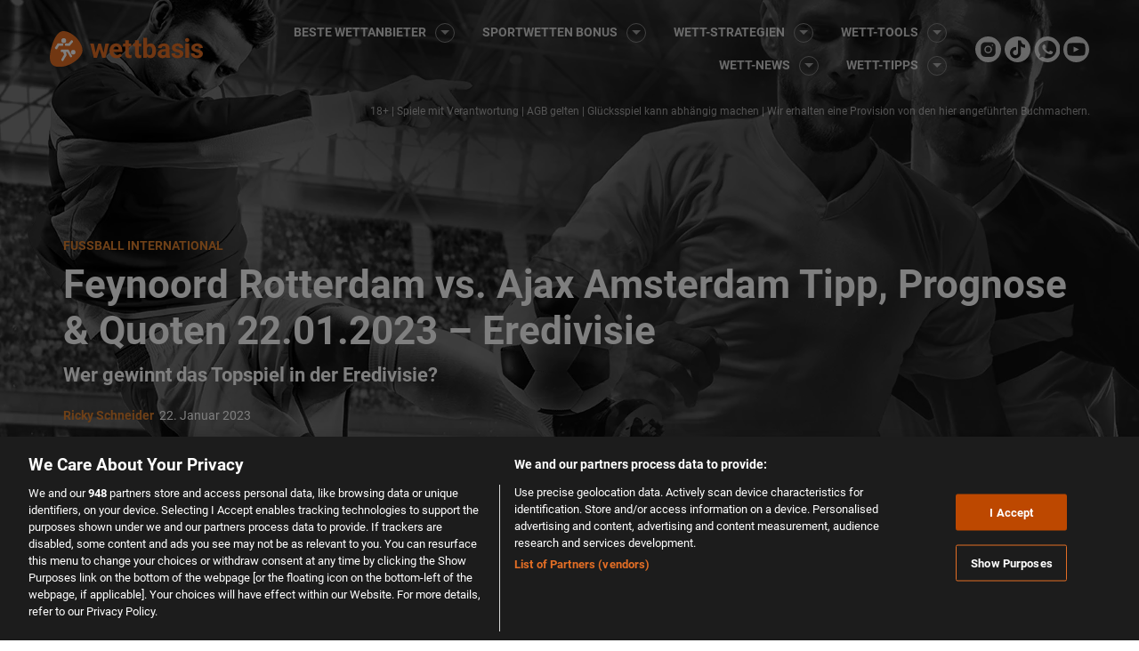

--- FILE ---
content_type: text/html; charset=UTF-8
request_url: https://www.wettbasis.com/sportwetten-tipps/feynoord-rotterdam-vs-ajax-amsterdam-tipp-prognose-quoten-22-01-2023-eredivisie
body_size: 39067
content:
<!DOCTYPE html>
<html lang="de">
<head><meta charset="UTF-8"><script>if(navigator.userAgent.match(/MSIE|Internet Explorer/i)||navigator.userAgent.match(/Trident\/7\..*?rv:11/i)){var href=document.location.href;if(!href.match(/[?&]nowprocket/)){if(href.indexOf("?")==-1){if(href.indexOf("#")==-1){document.location.href=href+"?nowprocket=1"}else{document.location.href=href.replace("#","?nowprocket=1#")}}else{if(href.indexOf("#")==-1){document.location.href=href+"&nowprocket=1"}else{document.location.href=href.replace("#","&nowprocket=1#")}}}}</script><script>(()=>{class RocketLazyLoadScripts{constructor(){this.v="2.0.4",this.userEvents=["keydown","keyup","mousedown","mouseup","mousemove","mouseover","mouseout","touchmove","touchstart","touchend","touchcancel","wheel","click","dblclick","input"],this.attributeEvents=["onblur","onclick","oncontextmenu","ondblclick","onfocus","onmousedown","onmouseenter","onmouseleave","onmousemove","onmouseout","onmouseover","onmouseup","onmousewheel","onscroll","onsubmit"]}async t(){this.i(),this.o(),/iP(ad|hone)/.test(navigator.userAgent)&&this.h(),this.u(),this.l(this),this.m(),this.k(this),this.p(this),this._(),await Promise.all([this.R(),this.L()]),this.lastBreath=Date.now(),this.S(this),this.P(),this.D(),this.O(),this.M(),await this.C(this.delayedScripts.normal),await this.C(this.delayedScripts.defer),await this.C(this.delayedScripts.async),await this.T(),await this.F(),await this.j(),await this.A(),window.dispatchEvent(new Event("rocket-allScriptsLoaded")),this.everythingLoaded=!0,this.lastTouchEnd&&await new Promise(t=>setTimeout(t,500-Date.now()+this.lastTouchEnd)),this.I(),this.H(),this.U(),this.W()}i(){this.CSPIssue=sessionStorage.getItem("rocketCSPIssue"),document.addEventListener("securitypolicyviolation",t=>{this.CSPIssue||"script-src-elem"!==t.violatedDirective||"data"!==t.blockedURI||(this.CSPIssue=!0,sessionStorage.setItem("rocketCSPIssue",!0))},{isRocket:!0})}o(){window.addEventListener("pageshow",t=>{this.persisted=t.persisted,this.realWindowLoadedFired=!0},{isRocket:!0}),window.addEventListener("pagehide",()=>{this.onFirstUserAction=null},{isRocket:!0})}h(){let t;function e(e){t=e}window.addEventListener("touchstart",e,{isRocket:!0}),window.addEventListener("touchend",function i(o){o.changedTouches[0]&&t.changedTouches[0]&&Math.abs(o.changedTouches[0].pageX-t.changedTouches[0].pageX)<10&&Math.abs(o.changedTouches[0].pageY-t.changedTouches[0].pageY)<10&&o.timeStamp-t.timeStamp<200&&(window.removeEventListener("touchstart",e,{isRocket:!0}),window.removeEventListener("touchend",i,{isRocket:!0}),"INPUT"===o.target.tagName&&"text"===o.target.type||(o.target.dispatchEvent(new TouchEvent("touchend",{target:o.target,bubbles:!0})),o.target.dispatchEvent(new MouseEvent("mouseover",{target:o.target,bubbles:!0})),o.target.dispatchEvent(new PointerEvent("click",{target:o.target,bubbles:!0,cancelable:!0,detail:1,clientX:o.changedTouches[0].clientX,clientY:o.changedTouches[0].clientY})),event.preventDefault()))},{isRocket:!0})}q(t){this.userActionTriggered||("mousemove"!==t.type||this.firstMousemoveIgnored?"keyup"===t.type||"mouseover"===t.type||"mouseout"===t.type||(this.userActionTriggered=!0,this.onFirstUserAction&&this.onFirstUserAction()):this.firstMousemoveIgnored=!0),"click"===t.type&&t.preventDefault(),t.stopPropagation(),t.stopImmediatePropagation(),"touchstart"===this.lastEvent&&"touchend"===t.type&&(this.lastTouchEnd=Date.now()),"click"===t.type&&(this.lastTouchEnd=0),this.lastEvent=t.type,t.composedPath&&t.composedPath()[0].getRootNode()instanceof ShadowRoot&&(t.rocketTarget=t.composedPath()[0]),this.savedUserEvents.push(t)}u(){this.savedUserEvents=[],this.userEventHandler=this.q.bind(this),this.userEvents.forEach(t=>window.addEventListener(t,this.userEventHandler,{passive:!1,isRocket:!0})),document.addEventListener("visibilitychange",this.userEventHandler,{isRocket:!0})}U(){this.userEvents.forEach(t=>window.removeEventListener(t,this.userEventHandler,{passive:!1,isRocket:!0})),document.removeEventListener("visibilitychange",this.userEventHandler,{isRocket:!0}),this.savedUserEvents.forEach(t=>{(t.rocketTarget||t.target).dispatchEvent(new window[t.constructor.name](t.type,t))})}m(){const t="return false",e=Array.from(this.attributeEvents,t=>"data-rocket-"+t),i="["+this.attributeEvents.join("],[")+"]",o="[data-rocket-"+this.attributeEvents.join("],[data-rocket-")+"]",s=(e,i,o)=>{o&&o!==t&&(e.setAttribute("data-rocket-"+i,o),e["rocket"+i]=new Function("event",o),e.setAttribute(i,t))};new MutationObserver(t=>{for(const n of t)"attributes"===n.type&&(n.attributeName.startsWith("data-rocket-")||this.everythingLoaded?n.attributeName.startsWith("data-rocket-")&&this.everythingLoaded&&this.N(n.target,n.attributeName.substring(12)):s(n.target,n.attributeName,n.target.getAttribute(n.attributeName))),"childList"===n.type&&n.addedNodes.forEach(t=>{if(t.nodeType===Node.ELEMENT_NODE)if(this.everythingLoaded)for(const i of[t,...t.querySelectorAll(o)])for(const t of i.getAttributeNames())e.includes(t)&&this.N(i,t.substring(12));else for(const e of[t,...t.querySelectorAll(i)])for(const t of e.getAttributeNames())this.attributeEvents.includes(t)&&s(e,t,e.getAttribute(t))})}).observe(document,{subtree:!0,childList:!0,attributeFilter:[...this.attributeEvents,...e]})}I(){this.attributeEvents.forEach(t=>{document.querySelectorAll("[data-rocket-"+t+"]").forEach(e=>{this.N(e,t)})})}N(t,e){const i=t.getAttribute("data-rocket-"+e);i&&(t.setAttribute(e,i),t.removeAttribute("data-rocket-"+e))}k(t){Object.defineProperty(HTMLElement.prototype,"onclick",{get(){return this.rocketonclick||null},set(e){this.rocketonclick=e,this.setAttribute(t.everythingLoaded?"onclick":"data-rocket-onclick","this.rocketonclick(event)")}})}S(t){function e(e,i){let o=e[i];e[i]=null,Object.defineProperty(e,i,{get:()=>o,set(s){t.everythingLoaded?o=s:e["rocket"+i]=o=s}})}e(document,"onreadystatechange"),e(window,"onload"),e(window,"onpageshow");try{Object.defineProperty(document,"readyState",{get:()=>t.rocketReadyState,set(e){t.rocketReadyState=e},configurable:!0}),document.readyState="loading"}catch(t){console.log("WPRocket DJE readyState conflict, bypassing")}}l(t){this.originalAddEventListener=EventTarget.prototype.addEventListener,this.originalRemoveEventListener=EventTarget.prototype.removeEventListener,this.savedEventListeners=[],EventTarget.prototype.addEventListener=function(e,i,o){o&&o.isRocket||!t.B(e,this)&&!t.userEvents.includes(e)||t.B(e,this)&&!t.userActionTriggered||e.startsWith("rocket-")||t.everythingLoaded?t.originalAddEventListener.call(this,e,i,o):(t.savedEventListeners.push({target:this,remove:!1,type:e,func:i,options:o}),"mouseenter"!==e&&"mouseleave"!==e||t.originalAddEventListener.call(this,e,t.savedUserEvents.push,o))},EventTarget.prototype.removeEventListener=function(e,i,o){o&&o.isRocket||!t.B(e,this)&&!t.userEvents.includes(e)||t.B(e,this)&&!t.userActionTriggered||e.startsWith("rocket-")||t.everythingLoaded?t.originalRemoveEventListener.call(this,e,i,o):t.savedEventListeners.push({target:this,remove:!0,type:e,func:i,options:o})}}J(t,e){this.savedEventListeners=this.savedEventListeners.filter(i=>{let o=i.type,s=i.target||window;return e!==o||t!==s||(this.B(o,s)&&(i.type="rocket-"+o),this.$(i),!1)})}H(){EventTarget.prototype.addEventListener=this.originalAddEventListener,EventTarget.prototype.removeEventListener=this.originalRemoveEventListener,this.savedEventListeners.forEach(t=>this.$(t))}$(t){t.remove?this.originalRemoveEventListener.call(t.target,t.type,t.func,t.options):this.originalAddEventListener.call(t.target,t.type,t.func,t.options)}p(t){let e;function i(e){return t.everythingLoaded?e:e.split(" ").map(t=>"load"===t||t.startsWith("load.")?"rocket-jquery-load":t).join(" ")}function o(o){function s(e){const s=o.fn[e];o.fn[e]=o.fn.init.prototype[e]=function(){return this[0]===window&&t.userActionTriggered&&("string"==typeof arguments[0]||arguments[0]instanceof String?arguments[0]=i(arguments[0]):"object"==typeof arguments[0]&&Object.keys(arguments[0]).forEach(t=>{const e=arguments[0][t];delete arguments[0][t],arguments[0][i(t)]=e})),s.apply(this,arguments),this}}if(o&&o.fn&&!t.allJQueries.includes(o)){const e={DOMContentLoaded:[],"rocket-DOMContentLoaded":[]};for(const t in e)document.addEventListener(t,()=>{e[t].forEach(t=>t())},{isRocket:!0});o.fn.ready=o.fn.init.prototype.ready=function(i){function s(){parseInt(o.fn.jquery)>2?setTimeout(()=>i.bind(document)(o)):i.bind(document)(o)}return"function"==typeof i&&(t.realDomReadyFired?!t.userActionTriggered||t.fauxDomReadyFired?s():e["rocket-DOMContentLoaded"].push(s):e.DOMContentLoaded.push(s)),o([])},s("on"),s("one"),s("off"),t.allJQueries.push(o)}e=o}t.allJQueries=[],o(window.jQuery),Object.defineProperty(window,"jQuery",{get:()=>e,set(t){o(t)}})}P(){const t=new Map;document.write=document.writeln=function(e){const i=document.currentScript,o=document.createRange(),s=i.parentElement;let n=t.get(i);void 0===n&&(n=i.nextSibling,t.set(i,n));const c=document.createDocumentFragment();o.setStart(c,0),c.appendChild(o.createContextualFragment(e)),s.insertBefore(c,n)}}async R(){return new Promise(t=>{this.userActionTriggered?t():this.onFirstUserAction=t})}async L(){return new Promise(t=>{document.addEventListener("DOMContentLoaded",()=>{this.realDomReadyFired=!0,t()},{isRocket:!0})})}async j(){return this.realWindowLoadedFired?Promise.resolve():new Promise(t=>{window.addEventListener("load",t,{isRocket:!0})})}M(){this.pendingScripts=[];this.scriptsMutationObserver=new MutationObserver(t=>{for(const e of t)e.addedNodes.forEach(t=>{"SCRIPT"!==t.tagName||t.noModule||t.isWPRocket||this.pendingScripts.push({script:t,promise:new Promise(e=>{const i=()=>{const i=this.pendingScripts.findIndex(e=>e.script===t);i>=0&&this.pendingScripts.splice(i,1),e()};t.addEventListener("load",i,{isRocket:!0}),t.addEventListener("error",i,{isRocket:!0}),setTimeout(i,1e3)})})})}),this.scriptsMutationObserver.observe(document,{childList:!0,subtree:!0})}async F(){await this.X(),this.pendingScripts.length?(await this.pendingScripts[0].promise,await this.F()):this.scriptsMutationObserver.disconnect()}D(){this.delayedScripts={normal:[],async:[],defer:[]},document.querySelectorAll("script[type$=rocketlazyloadscript]").forEach(t=>{t.hasAttribute("data-rocket-src")?t.hasAttribute("async")&&!1!==t.async?this.delayedScripts.async.push(t):t.hasAttribute("defer")&&!1!==t.defer||"module"===t.getAttribute("data-rocket-type")?this.delayedScripts.defer.push(t):this.delayedScripts.normal.push(t):this.delayedScripts.normal.push(t)})}async _(){await this.L();let t=[];document.querySelectorAll("script[type$=rocketlazyloadscript][data-rocket-src]").forEach(e=>{let i=e.getAttribute("data-rocket-src");if(i&&!i.startsWith("data:")){i.startsWith("//")&&(i=location.protocol+i);try{const o=new URL(i).origin;o!==location.origin&&t.push({src:o,crossOrigin:e.crossOrigin||"module"===e.getAttribute("data-rocket-type")})}catch(t){}}}),t=[...new Map(t.map(t=>[JSON.stringify(t),t])).values()],this.Y(t,"preconnect")}async G(t){if(await this.K(),!0!==t.noModule||!("noModule"in HTMLScriptElement.prototype))return new Promise(e=>{let i;function o(){(i||t).setAttribute("data-rocket-status","executed"),e()}try{if(navigator.userAgent.includes("Firefox/")||""===navigator.vendor||this.CSPIssue)i=document.createElement("script"),[...t.attributes].forEach(t=>{let e=t.nodeName;"type"!==e&&("data-rocket-type"===e&&(e="type"),"data-rocket-src"===e&&(e="src"),i.setAttribute(e,t.nodeValue))}),t.text&&(i.text=t.text),t.nonce&&(i.nonce=t.nonce),i.hasAttribute("src")?(i.addEventListener("load",o,{isRocket:!0}),i.addEventListener("error",()=>{i.setAttribute("data-rocket-status","failed-network"),e()},{isRocket:!0}),setTimeout(()=>{i.isConnected||e()},1)):(i.text=t.text,o()),i.isWPRocket=!0,t.parentNode.replaceChild(i,t);else{const i=t.getAttribute("data-rocket-type"),s=t.getAttribute("data-rocket-src");i?(t.type=i,t.removeAttribute("data-rocket-type")):t.removeAttribute("type"),t.addEventListener("load",o,{isRocket:!0}),t.addEventListener("error",i=>{this.CSPIssue&&i.target.src.startsWith("data:")?(console.log("WPRocket: CSP fallback activated"),t.removeAttribute("src"),this.G(t).then(e)):(t.setAttribute("data-rocket-status","failed-network"),e())},{isRocket:!0}),s?(t.fetchPriority="high",t.removeAttribute("data-rocket-src"),t.src=s):t.src="data:text/javascript;base64,"+window.btoa(unescape(encodeURIComponent(t.text)))}}catch(i){t.setAttribute("data-rocket-status","failed-transform"),e()}});t.setAttribute("data-rocket-status","skipped")}async C(t){const e=t.shift();return e?(e.isConnected&&await this.G(e),this.C(t)):Promise.resolve()}O(){this.Y([...this.delayedScripts.normal,...this.delayedScripts.defer,...this.delayedScripts.async],"preload")}Y(t,e){this.trash=this.trash||[];let i=!0;var o=document.createDocumentFragment();t.forEach(t=>{const s=t.getAttribute&&t.getAttribute("data-rocket-src")||t.src;if(s&&!s.startsWith("data:")){const n=document.createElement("link");n.href=s,n.rel=e,"preconnect"!==e&&(n.as="script",n.fetchPriority=i?"high":"low"),t.getAttribute&&"module"===t.getAttribute("data-rocket-type")&&(n.crossOrigin=!0),t.crossOrigin&&(n.crossOrigin=t.crossOrigin),t.integrity&&(n.integrity=t.integrity),t.nonce&&(n.nonce=t.nonce),o.appendChild(n),this.trash.push(n),i=!1}}),document.head.appendChild(o)}W(){this.trash.forEach(t=>t.remove())}async T(){try{document.readyState="interactive"}catch(t){}this.fauxDomReadyFired=!0;try{await this.K(),this.J(document,"readystatechange"),document.dispatchEvent(new Event("rocket-readystatechange")),await this.K(),document.rocketonreadystatechange&&document.rocketonreadystatechange(),await this.K(),this.J(document,"DOMContentLoaded"),document.dispatchEvent(new Event("rocket-DOMContentLoaded")),await this.K(),this.J(window,"DOMContentLoaded"),window.dispatchEvent(new Event("rocket-DOMContentLoaded"))}catch(t){console.error(t)}}async A(){try{document.readyState="complete"}catch(t){}try{await this.K(),this.J(document,"readystatechange"),document.dispatchEvent(new Event("rocket-readystatechange")),await this.K(),document.rocketonreadystatechange&&document.rocketonreadystatechange(),await this.K(),this.J(window,"load"),window.dispatchEvent(new Event("rocket-load")),await this.K(),window.rocketonload&&window.rocketonload(),await this.K(),this.allJQueries.forEach(t=>t(window).trigger("rocket-jquery-load")),await this.K(),this.J(window,"pageshow");const t=new Event("rocket-pageshow");t.persisted=this.persisted,window.dispatchEvent(t),await this.K(),window.rocketonpageshow&&window.rocketonpageshow({persisted:this.persisted})}catch(t){console.error(t)}}async K(){Date.now()-this.lastBreath>45&&(await this.X(),this.lastBreath=Date.now())}async X(){return document.hidden?new Promise(t=>setTimeout(t)):new Promise(t=>requestAnimationFrame(t))}B(t,e){return e===document&&"readystatechange"===t||(e===document&&"DOMContentLoaded"===t||(e===window&&"DOMContentLoaded"===t||(e===window&&"load"===t||e===window&&"pageshow"===t)))}static run(){(new RocketLazyLoadScripts).t()}}RocketLazyLoadScripts.run()})();</script>
    <!-- <script type="rocketlazyloadscript" data-rocket-src="https://www.googleoptimize.com/optimize.js?id=OPT-KMGXD6N"></script> -->
    
    <meta name="viewport" content="width=device-width, initial-scale=1, shrink-to-fit=no">
    <link rel="profile" href="https://gmpg.org/xfn/11">
            <script type="rocketlazyloadscript">
            window.dataLayer = window.dataLayer || [];
            dataLayer.push({
                'league': 'fussball-international',
                'pageTemplate': '',
            });
        </script>
            <!-- Google Tag Manager -->
<script>(function(w,d,s,l,i){w[l]=w[l]||[];w[l].push({'gtm.start':
            new Date().getTime(),event:'gtm.js'});var f=d.getElementsByTagName(s)[0],
        j=d.createElement(s),dl=l!='dataLayer'?'&l='+l:'';j.async=true;j.src=
        'https://www.googletagmanager.com/gtm.js?id='+i+dl + '';f.parentNode.insertBefore(j,f);
    })(window,document,'script','dataLayer', 'GTM-K4X2GHZ');</script>
<!-- End Google Tag Manager -->
<!-- Start VWO Async SmartCode -->
<link rel="preconnect" href="https://dev.visualwebsiteoptimizer.com" />
<script type='text/javascript' id='vwoCode'>window.addEventListener('DOMContentLoaded', function() {
  window._vwo_code || (function() {
    var account_id=7151,
      version=2.1,
      settings_tolerance=2000,
      hide_element='body',
      hide_element_style = 'opacity:0 !important;filter:alpha(opacity=0) !important;background:none !important',
      /* DO NOT EDIT BELOW THIS LINE */
      f=false,w=window,d=document,v=d.querySelector('#vwoCode'),cK='_vwo_'+account_id+'_settings',cc={};try{var c=JSON.parse(localStorage.getItem('_vwo_'+account_id+'_config'));cc=c&&typeof c==='object'?c:{}}catch(e){}var stT=cc.stT==='session'?w.sessionStorage:w.localStorage;code={use_existing_jquery:function(){return typeof use_existing_jquery!=='undefined'?use_existing_jquery:undefined},library_tolerance:function(){return typeof library_tolerance!=='undefined'?library_tolerance:undefined},settings_tolerance:function(){return cc.sT||settings_tolerance},hide_element_style:function(){return'{'+(cc.hES||hide_element_style)+'}'},hide_element:function(){if(performance.getEntriesByName('first-contentful-paint')[0]){return''}return typeof cc.hE==='string'?cc.hE:hide_element},getVersion:function(){return version},finish:function(e){if(!f){f=true;var t=d.getElementById('_vis_opt_path_hides');if(t)t.parentNode.removeChild(t);if(e)(new Image).src='https://dev.visualwebsiteoptimizer.com/ee.gif?a='+account_id+e}},finished:function(){return f},addScript:function(e){var t=d.createElement('script');t.type='text/javascript';if(e.src){t.src=e.src}else{t.text=e.text}d.getElementsByTagName('head')[0].appendChild(t)},load:function(e,t){var i=this.getSettings(),n=d.createElement('script'),r=this;t=t||{};if(i){n.textContent=i;d.getElementsByTagName('head')[0].appendChild(n);if(!w.VWO||VWO.caE){stT.removeItem(cK);r.load(e)}}else{var o=new XMLHttpRequest;o.open('GET',e,true);o.withCredentials=!t.dSC;o.responseType=t.responseType||'text';o.onload=function(){if(t.onloadCb){return t.onloadCb(o,e)}if(o.status===200){_vwo_code.addScript({text:o.responseText})}else{_vwo_code.finish('&e=loading_failure:'+e)}};o.onerror=function(){if(t.onerrorCb){return t.onerrorCb(e)}_vwo_code.finish('&e=loading_failure:'+e)};o.send()}},getSettings:function(){try{var e=stT.getItem(cK);if(!e){return}e=JSON.parse(e);if(Date.now()>e.e){stT.removeItem(cK);return}return e.s}catch(e){return}},init:function(){if(d.URL.indexOf('__vwo_disable__')>-1)return;var e=this.settings_tolerance();w._vwo_settings_timer=setTimeout(function(){_vwo_code.finish();stT.removeItem(cK)},e);var t;if(this.hide_element()!=='body'){t=d.createElement('style');var i=this.hide_element(),n=i?i+this.hide_element_style():'',r=d.getElementsByTagName('head')[0];t.setAttribute('id','_vis_opt_path_hides');v&&t.setAttribute('nonce',v.nonce);t.setAttribute('type','text/css');if(t.styleSheet)t.styleSheet.cssText=n;else t.appendChild(d.createTextNode(n));r.appendChild(t)}else{t=d.getElementsByTagName('head')[0];var n=d.createElement('div');n.style.cssText='z-index: 2147483647 !important;position: fixed !important;left: 0 !important;top: 0 !important;width: 100% !important;height: 100% !important;background: white !important;';n.setAttribute('id','_vis_opt_path_hides');n.classList.add('_vis_hide_layer');t.parentNode.insertBefore(n,t.nextSibling)}var o='https://dev.visualwebsiteoptimizer.com/j.php?a='+account_id+'&u='+encodeURIComponent(d.URL)+'&vn='+version;if(w.location.search.indexOf('_vwo_xhr')!==-1){this.addScript({src:o})}else{this.load(o+'&x=true')}}};w._vwo_code=code;code.init();})();
});</script>
<!-- End VWO Async SmartCode -->
<script>var clicky_site_ids = clicky_site_ids || []; clicky_site_ids.push(101128479);</script>
<script async src="//static.getclicky.com/js"></script>
<meta name='robots' content='index, follow, max-image-preview:large, max-snippet:-1, max-video-preview:-1' />

	<!-- This site is optimized with the Yoast SEO plugin v26.6 - https://yoast.com/wordpress/plugins/seo/ -->
	<title>Feynoord Rotterdam vs. Ajax Tipp, Prognose &amp; Quoten 22.01.2023</title>
	<meta name="description" content="Finde zum Feynoord Rotterdam vs. Ajax Amsterdam Tipp alle Infos, eine Prognose, Wettquoten, Statistiken sowie H2H-Bilanz und Team-Check." />
	<link rel="canonical" href="https://www.wettbasis.com/sportwetten-tipps/feynoord-rotterdam-vs-ajax-amsterdam-tipp-prognose-quoten-22-01-2023-eredivisie" />
	<meta property="og:locale" content="de_DE" />
	<meta property="og:type" content="article" />
	<meta property="og:title" content="Feynoord Rotterdam vs. Ajax Tipp, Prognose &amp; Quoten 22.01.2023" />
	<meta property="og:description" content="Finde zum Feynoord Rotterdam vs. Ajax Amsterdam Tipp alle Infos, eine Prognose, Wettquoten, Statistiken sowie H2H-Bilanz und Team-Check." />
	<meta property="og:url" content="https://www.wettbasis.com/sportwetten-tipps/feynoord-rotterdam-vs-ajax-amsterdam-tipp-prognose-quoten-22-01-2023-eredivisie" />
	<meta property="og:site_name" content="Wettbasis - Sportwetten mit Erfolg" />
	<meta property="article:modified_time" content="2023-01-22T15:00:47+00:00" />
	<meta property="og:image" content="https://www.wettbasis.com/wp-content/uploads/2023/01/feyenoord-rotterdam-ajax-amsterdam-francisco-conceicao-2023.jpg" />
	<meta property="og:image:width" content="1200" />
	<meta property="og:image:height" content="850" />
	<meta property="og:image:type" content="image/jpeg" />
	<meta name="twitter:card" content="summary_large_image" />
	<meta name="twitter:label1" content="Geschätzte Lesezeit" />
	<meta name="twitter:data1" content="9 Minuten" />
	<script type="application/ld+json" class="yoast-schema-graph">{"@context":"https://schema.org","@graph":[{"@type":"NewsArticle","@id":"https://www.wettbasis.com/sportwetten-tipps/feynoord-rotterdam-vs-ajax-amsterdam-tipp-prognose-quoten-22-01-2023-eredivisie#article","isPartOf":{"@id":"https://www.wettbasis.com/sportwetten-tipps/feynoord-rotterdam-vs-ajax-amsterdam-tipp-prognose-quoten-22-01-2023-eredivisie"},"author":{"name":"Ricky Schneider","@id":"https://www.wettbasis.com/#/schema/person/9d269ef191840371921b9ec8c4ed9981"},"headline":"Feynoord Rotterdam vs. Ajax Amsterdam Tipp, Prognose &amp; Quoten 22.01.2023 &#8211; Eredivisie","datePublished":"2023-01-22T00:29:40+00:00","dateModified":"2023-01-22T15:00:47+00:00","mainEntityOfPage":{"@id":"https://www.wettbasis.com/sportwetten-tipps/feynoord-rotterdam-vs-ajax-amsterdam-tipp-prognose-quoten-22-01-2023-eredivisie"},"wordCount":1427,"publisher":{"@id":"https://www.wettbasis.com/#organization"},"image":{"@id":"https://www.wettbasis.com/sportwetten-tipps/feynoord-rotterdam-vs-ajax-amsterdam-tipp-prognose-quoten-22-01-2023-eredivisie#primaryimage"},"thumbnailUrl":"https://www.wettbasis.com/wp-content/uploads/2023/01/feyenoord-rotterdam-ajax-amsterdam-francisco-conceicao-2023.jpg","inLanguage":"de"},{"@type":"WebPage","@id":"https://www.wettbasis.com/sportwetten-tipps/feynoord-rotterdam-vs-ajax-amsterdam-tipp-prognose-quoten-22-01-2023-eredivisie","url":"https://www.wettbasis.com/sportwetten-tipps/feynoord-rotterdam-vs-ajax-amsterdam-tipp-prognose-quoten-22-01-2023-eredivisie","name":"Feynoord Rotterdam vs. Ajax Tipp, Prognose & Quoten 22.01.2023","isPartOf":{"@id":"https://www.wettbasis.com/#website"},"primaryImageOfPage":{"@id":"https://www.wettbasis.com/sportwetten-tipps/feynoord-rotterdam-vs-ajax-amsterdam-tipp-prognose-quoten-22-01-2023-eredivisie#primaryimage"},"image":{"@id":"https://www.wettbasis.com/sportwetten-tipps/feynoord-rotterdam-vs-ajax-amsterdam-tipp-prognose-quoten-22-01-2023-eredivisie#primaryimage"},"thumbnailUrl":"https://www.wettbasis.com/wp-content/uploads/2023/01/feyenoord-rotterdam-ajax-amsterdam-francisco-conceicao-2023.jpg","datePublished":"2023-01-22T00:29:40+00:00","dateModified":"2023-01-22T15:00:47+00:00","description":"Finde zum Feynoord Rotterdam vs. Ajax Amsterdam Tipp alle Infos, eine Prognose, Wettquoten, Statistiken sowie H2H-Bilanz und Team-Check.","breadcrumb":{"@id":"https://www.wettbasis.com/sportwetten-tipps/feynoord-rotterdam-vs-ajax-amsterdam-tipp-prognose-quoten-22-01-2023-eredivisie#breadcrumb"},"inLanguage":"de","potentialAction":[{"@type":"ReadAction","target":["https://www.wettbasis.com/sportwetten-tipps/feynoord-rotterdam-vs-ajax-amsterdam-tipp-prognose-quoten-22-01-2023-eredivisie"]}]},{"@type":"ImageObject","inLanguage":"de","@id":"https://www.wettbasis.com/sportwetten-tipps/feynoord-rotterdam-vs-ajax-amsterdam-tipp-prognose-quoten-22-01-2023-eredivisie#primaryimage","url":"https://www.wettbasis.com/wp-content/uploads/2023/01/feyenoord-rotterdam-ajax-amsterdam-francisco-conceicao-2023.jpg","contentUrl":"https://www.wettbasis.com/wp-content/uploads/2023/01/feyenoord-rotterdam-ajax-amsterdam-francisco-conceicao-2023.jpg","width":1200,"height":850,"caption":"Um an Tabellenführer Feyenoord dranzubleiben, braucht Ajax (im Bild: Francisco Conceicao) einen Auswärtssieg im Spitzenspiel. &copy; IMAGO / Pro Shots, 14.01.2023"},{"@type":"BreadcrumbList","@id":"https://www.wettbasis.com/sportwetten-tipps/feynoord-rotterdam-vs-ajax-amsterdam-tipp-prognose-quoten-22-01-2023-eredivisie#breadcrumb","itemListElement":[{"@type":"ListItem","position":1,"name":"Home","item":"https://www.wettbasis.com/"},{"@type":"ListItem","position":2,"name":"Sportwetten Tipps","item":"https://www.wettbasis.com/sportwetten-tipps"},{"@type":"ListItem","position":3,"name":"Fussball International","item":"https://www.wettbasis.com/sportwetten-tipps/tipps-category/fussball-international"},{"@type":"ListItem","position":4,"name":"Feynoord Rotterdam vs. Ajax Amsterdam Tipp, Prognose &amp; Quoten 22.01.2023 &#8211; Eredivisie"}]},{"@type":"WebSite","@id":"https://www.wettbasis.com/#website","url":"https://www.wettbasis.com/","name":"Wettbasis - Sportwetten mit Erfolg","description":"Sport, Tipps und Vorhersagen seit 2002","publisher":{"@id":"https://www.wettbasis.com/#organization"},"potentialAction":[{"@type":"SearchAction","target":{"@type":"EntryPoint","urlTemplate":"https://www.wettbasis.com/?s={search_term_string}"},"query-input":{"@type":"PropertyValueSpecification","valueRequired":true,"valueName":"search_term_string"}}],"inLanguage":"de"},{"@type":"Organization","@id":"https://www.wettbasis.com/#organization","name":"Wettbasis","url":"https://www.wettbasis.com/","logo":{"@type":"ImageObject","inLanguage":"de","@id":"https://www.wettbasis.com/#/schema/logo/image/","url":"https://www.wettbasis.com/wp-content/uploads/2020/09/wettbasis_logo.png","contentUrl":"https://www.wettbasis.com/wp-content/uploads/2020/09/wettbasis_logo.png","width":194,"height":45,"caption":"Wettbasis"},"image":{"@id":"https://www.wettbasis.com/#/schema/logo/image/"}},{"@type":"Person","@id":"https://www.wettbasis.com/#/schema/person/9d269ef191840371921b9ec8c4ed9981","name":"Ricky Schneider","image":{"@type":"ImageObject","inLanguage":"de","@id":"https://www.wettbasis.com/#/schema/person/image/","url":"https://www.wettbasis.com/wp-content/uploads/2025/03/schneider_klein.jpg","contentUrl":"https://www.wettbasis.com/wp-content/uploads/2025/03/schneider_klein.jpg","caption":"Ricky Schneider"},"description":"Mein Name ist Ricky Schneider und seit ich denken kann prägt mich der Fußball. Mein Vater warf mir bereits einen Ball vor die Füße, als diese noch gar nicht dazu in der Lage waren, selbstständig zu stehen. Mit fünf Jahren begann ich im Verein an das runde Leder zu treten. Ich spielte in der Jugend unteranderem für Tennis Borussia Berlin, Hertha 03 Zehlendorf und den SV Babelsberg 03. Für letzteren Club durfte ich als A-Jugendlicher sogar einige Minuten in der Regionalliga sammeln. Zudem war ich Spieler der Berliner Auswahl und im erweiterten Kader der U15-Nationalmannschaft. Mittlerweile spiele ich in der Brandenburgliga, beim SV Altlüdersdorf, da ich aufgrund beruflicher Gründe kürzer treten musste. Mit dem Schreiben begann ich vor knapp fünf Jahren, als ich einen Wadenbeinbruch erlitt. Mir fiel die Decke auf den Kopf, da ich fast 3 Monate an mein Bett gebunden war. Ich entschied mich die freie Zeit zu nutzen und meiner großen Liebe, dem Fußball, auf eine andere Weise zu widmen. Ich bin fußballverrückt durch und durch. Es gibt wenige Vereine oder Spieler in Europa, die mir nichts sagen. Neben dem Fußball begeistere ich mich aber auch noch für die NBA und die NFL. Ohne Sport bestreite ich keinen Tag und daher gehe ich, neben vier Mal Fußball, auch noch ins Fitnessstudio.","url":"https://www.wettbasis.com/author/ricky-schneider"}]}</script>
	<!-- / Yoast SEO plugin. -->


<link rel='dns-prefetch' href='//use.typekit.net' />

<link rel="alternate" title="oEmbed (JSON)" type="application/json+oembed" href="https://www.wettbasis.com/wp-json/oembed/1.0/embed?url=https%3A%2F%2Fwww.wettbasis.com%2Fsportwetten-tipps%2Ffeynoord-rotterdam-vs-ajax-amsterdam-tipp-prognose-quoten-22-01-2023-eredivisie" />
<link rel="alternate" title="oEmbed (XML)" type="text/xml+oembed" href="https://www.wettbasis.com/wp-json/oembed/1.0/embed?url=https%3A%2F%2Fwww.wettbasis.com%2Fsportwetten-tipps%2Ffeynoord-rotterdam-vs-ajax-amsterdam-tipp-prognose-quoten-22-01-2023-eredivisie&#038;format=xml" />
<style id='wp-img-auto-sizes-contain-inline-css' type='text/css'>
img:is([sizes=auto i],[sizes^="auto," i]){contain-intrinsic-size:3000px 1500px}
/*# sourceURL=wp-img-auto-sizes-contain-inline-css */
</style>
<style id='wp-emoji-styles-inline-css' type='text/css'>

	img.wp-smiley, img.emoji {
		display: inline !important;
		border: none !important;
		box-shadow: none !important;
		height: 1em !important;
		width: 1em !important;
		margin: 0 0.07em !important;
		vertical-align: -0.1em !important;
		background: none !important;
		padding: 0 !important;
	}
/*# sourceURL=wp-emoji-styles-inline-css */
</style>
<style id='wp-block-library-inline-css' type='text/css'>
:root{--wp-block-synced-color:#7a00df;--wp-block-synced-color--rgb:122,0,223;--wp-bound-block-color:var(--wp-block-synced-color);--wp-editor-canvas-background:#ddd;--wp-admin-theme-color:#007cba;--wp-admin-theme-color--rgb:0,124,186;--wp-admin-theme-color-darker-10:#006ba1;--wp-admin-theme-color-darker-10--rgb:0,107,160.5;--wp-admin-theme-color-darker-20:#005a87;--wp-admin-theme-color-darker-20--rgb:0,90,135;--wp-admin-border-width-focus:2px}@media (min-resolution:192dpi){:root{--wp-admin-border-width-focus:1.5px}}.wp-element-button{cursor:pointer}:root .has-very-light-gray-background-color{background-color:#eee}:root .has-very-dark-gray-background-color{background-color:#313131}:root .has-very-light-gray-color{color:#eee}:root .has-very-dark-gray-color{color:#313131}:root .has-vivid-green-cyan-to-vivid-cyan-blue-gradient-background{background:linear-gradient(135deg,#00d084,#0693e3)}:root .has-purple-crush-gradient-background{background:linear-gradient(135deg,#34e2e4,#4721fb 50%,#ab1dfe)}:root .has-hazy-dawn-gradient-background{background:linear-gradient(135deg,#faaca8,#dad0ec)}:root .has-subdued-olive-gradient-background{background:linear-gradient(135deg,#fafae1,#67a671)}:root .has-atomic-cream-gradient-background{background:linear-gradient(135deg,#fdd79a,#004a59)}:root .has-nightshade-gradient-background{background:linear-gradient(135deg,#330968,#31cdcf)}:root .has-midnight-gradient-background{background:linear-gradient(135deg,#020381,#2874fc)}:root{--wp--preset--font-size--normal:16px;--wp--preset--font-size--huge:42px}.has-regular-font-size{font-size:1em}.has-larger-font-size{font-size:2.625em}.has-normal-font-size{font-size:var(--wp--preset--font-size--normal)}.has-huge-font-size{font-size:var(--wp--preset--font-size--huge)}.has-text-align-center{text-align:center}.has-text-align-left{text-align:left}.has-text-align-right{text-align:right}.has-fit-text{white-space:nowrap!important}#end-resizable-editor-section{display:none}.aligncenter{clear:both}.items-justified-left{justify-content:flex-start}.items-justified-center{justify-content:center}.items-justified-right{justify-content:flex-end}.items-justified-space-between{justify-content:space-between}.screen-reader-text{border:0;clip-path:inset(50%);height:1px;margin:-1px;overflow:hidden;padding:0;position:absolute;width:1px;word-wrap:normal!important}.screen-reader-text:focus{background-color:#ddd;clip-path:none;color:#444;display:block;font-size:1em;height:auto;left:5px;line-height:normal;padding:15px 23px 14px;text-decoration:none;top:5px;width:auto;z-index:100000}html :where(.has-border-color){border-style:solid}html :where([style*=border-top-color]){border-top-style:solid}html :where([style*=border-right-color]){border-right-style:solid}html :where([style*=border-bottom-color]){border-bottom-style:solid}html :where([style*=border-left-color]){border-left-style:solid}html :where([style*=border-width]){border-style:solid}html :where([style*=border-top-width]){border-top-style:solid}html :where([style*=border-right-width]){border-right-style:solid}html :where([style*=border-bottom-width]){border-bottom-style:solid}html :where([style*=border-left-width]){border-left-style:solid}html :where(img[class*=wp-image-]){height:auto;max-width:100%}:where(figure){margin:0 0 1em}html :where(.is-position-sticky){--wp-admin--admin-bar--position-offset:var(--wp-admin--admin-bar--height,0px)}@media screen and (max-width:600px){html :where(.is-position-sticky){--wp-admin--admin-bar--position-offset:0px}}

/*# sourceURL=wp-block-library-inline-css */
</style><style id='global-styles-inline-css' type='text/css'>
:root{--wp--preset--aspect-ratio--square: 1;--wp--preset--aspect-ratio--4-3: 4/3;--wp--preset--aspect-ratio--3-4: 3/4;--wp--preset--aspect-ratio--3-2: 3/2;--wp--preset--aspect-ratio--2-3: 2/3;--wp--preset--aspect-ratio--16-9: 16/9;--wp--preset--aspect-ratio--9-16: 9/16;--wp--preset--color--black: #000000;--wp--preset--color--cyan-bluish-gray: #abb8c3;--wp--preset--color--white: #ffffff;--wp--preset--color--pale-pink: #f78da7;--wp--preset--color--vivid-red: #cf2e2e;--wp--preset--color--luminous-vivid-orange: #ff6900;--wp--preset--color--luminous-vivid-amber: #fcb900;--wp--preset--color--light-green-cyan: #7bdcb5;--wp--preset--color--vivid-green-cyan: #00d084;--wp--preset--color--pale-cyan-blue: #8ed1fc;--wp--preset--color--vivid-cyan-blue: #0693e3;--wp--preset--color--vivid-purple: #9b51e0;--wp--preset--gradient--vivid-cyan-blue-to-vivid-purple: linear-gradient(135deg,rgb(6,147,227) 0%,rgb(155,81,224) 100%);--wp--preset--gradient--light-green-cyan-to-vivid-green-cyan: linear-gradient(135deg,rgb(122,220,180) 0%,rgb(0,208,130) 100%);--wp--preset--gradient--luminous-vivid-amber-to-luminous-vivid-orange: linear-gradient(135deg,rgb(252,185,0) 0%,rgb(255,105,0) 100%);--wp--preset--gradient--luminous-vivid-orange-to-vivid-red: linear-gradient(135deg,rgb(255,105,0) 0%,rgb(207,46,46) 100%);--wp--preset--gradient--very-light-gray-to-cyan-bluish-gray: linear-gradient(135deg,rgb(238,238,238) 0%,rgb(169,184,195) 100%);--wp--preset--gradient--cool-to-warm-spectrum: linear-gradient(135deg,rgb(74,234,220) 0%,rgb(151,120,209) 20%,rgb(207,42,186) 40%,rgb(238,44,130) 60%,rgb(251,105,98) 80%,rgb(254,248,76) 100%);--wp--preset--gradient--blush-light-purple: linear-gradient(135deg,rgb(255,206,236) 0%,rgb(152,150,240) 100%);--wp--preset--gradient--blush-bordeaux: linear-gradient(135deg,rgb(254,205,165) 0%,rgb(254,45,45) 50%,rgb(107,0,62) 100%);--wp--preset--gradient--luminous-dusk: linear-gradient(135deg,rgb(255,203,112) 0%,rgb(199,81,192) 50%,rgb(65,88,208) 100%);--wp--preset--gradient--pale-ocean: linear-gradient(135deg,rgb(255,245,203) 0%,rgb(182,227,212) 50%,rgb(51,167,181) 100%);--wp--preset--gradient--electric-grass: linear-gradient(135deg,rgb(202,248,128) 0%,rgb(113,206,126) 100%);--wp--preset--gradient--midnight: linear-gradient(135deg,rgb(2,3,129) 0%,rgb(40,116,252) 100%);--wp--preset--font-size--small: 13px;--wp--preset--font-size--medium: 20px;--wp--preset--font-size--large: 36px;--wp--preset--font-size--x-large: 42px;--wp--preset--spacing--20: 0.44rem;--wp--preset--spacing--30: 0.67rem;--wp--preset--spacing--40: 1rem;--wp--preset--spacing--50: 1.5rem;--wp--preset--spacing--60: 2.25rem;--wp--preset--spacing--70: 3.38rem;--wp--preset--spacing--80: 5.06rem;--wp--preset--shadow--natural: 6px 6px 9px rgba(0, 0, 0, 0.2);--wp--preset--shadow--deep: 12px 12px 50px rgba(0, 0, 0, 0.4);--wp--preset--shadow--sharp: 6px 6px 0px rgba(0, 0, 0, 0.2);--wp--preset--shadow--outlined: 6px 6px 0px -3px rgb(255, 255, 255), 6px 6px rgb(0, 0, 0);--wp--preset--shadow--crisp: 6px 6px 0px rgb(0, 0, 0);}:where(.is-layout-flex){gap: 0.5em;}:where(.is-layout-grid){gap: 0.5em;}body .is-layout-flex{display: flex;}.is-layout-flex{flex-wrap: wrap;align-items: center;}.is-layout-flex > :is(*, div){margin: 0;}body .is-layout-grid{display: grid;}.is-layout-grid > :is(*, div){margin: 0;}:where(.wp-block-columns.is-layout-flex){gap: 2em;}:where(.wp-block-columns.is-layout-grid){gap: 2em;}:where(.wp-block-post-template.is-layout-flex){gap: 1.25em;}:where(.wp-block-post-template.is-layout-grid){gap: 1.25em;}.has-black-color{color: var(--wp--preset--color--black) !important;}.has-cyan-bluish-gray-color{color: var(--wp--preset--color--cyan-bluish-gray) !important;}.has-white-color{color: var(--wp--preset--color--white) !important;}.has-pale-pink-color{color: var(--wp--preset--color--pale-pink) !important;}.has-vivid-red-color{color: var(--wp--preset--color--vivid-red) !important;}.has-luminous-vivid-orange-color{color: var(--wp--preset--color--luminous-vivid-orange) !important;}.has-luminous-vivid-amber-color{color: var(--wp--preset--color--luminous-vivid-amber) !important;}.has-light-green-cyan-color{color: var(--wp--preset--color--light-green-cyan) !important;}.has-vivid-green-cyan-color{color: var(--wp--preset--color--vivid-green-cyan) !important;}.has-pale-cyan-blue-color{color: var(--wp--preset--color--pale-cyan-blue) !important;}.has-vivid-cyan-blue-color{color: var(--wp--preset--color--vivid-cyan-blue) !important;}.has-vivid-purple-color{color: var(--wp--preset--color--vivid-purple) !important;}.has-black-background-color{background-color: var(--wp--preset--color--black) !important;}.has-cyan-bluish-gray-background-color{background-color: var(--wp--preset--color--cyan-bluish-gray) !important;}.has-white-background-color{background-color: var(--wp--preset--color--white) !important;}.has-pale-pink-background-color{background-color: var(--wp--preset--color--pale-pink) !important;}.has-vivid-red-background-color{background-color: var(--wp--preset--color--vivid-red) !important;}.has-luminous-vivid-orange-background-color{background-color: var(--wp--preset--color--luminous-vivid-orange) !important;}.has-luminous-vivid-amber-background-color{background-color: var(--wp--preset--color--luminous-vivid-amber) !important;}.has-light-green-cyan-background-color{background-color: var(--wp--preset--color--light-green-cyan) !important;}.has-vivid-green-cyan-background-color{background-color: var(--wp--preset--color--vivid-green-cyan) !important;}.has-pale-cyan-blue-background-color{background-color: var(--wp--preset--color--pale-cyan-blue) !important;}.has-vivid-cyan-blue-background-color{background-color: var(--wp--preset--color--vivid-cyan-blue) !important;}.has-vivid-purple-background-color{background-color: var(--wp--preset--color--vivid-purple) !important;}.has-black-border-color{border-color: var(--wp--preset--color--black) !important;}.has-cyan-bluish-gray-border-color{border-color: var(--wp--preset--color--cyan-bluish-gray) !important;}.has-white-border-color{border-color: var(--wp--preset--color--white) !important;}.has-pale-pink-border-color{border-color: var(--wp--preset--color--pale-pink) !important;}.has-vivid-red-border-color{border-color: var(--wp--preset--color--vivid-red) !important;}.has-luminous-vivid-orange-border-color{border-color: var(--wp--preset--color--luminous-vivid-orange) !important;}.has-luminous-vivid-amber-border-color{border-color: var(--wp--preset--color--luminous-vivid-amber) !important;}.has-light-green-cyan-border-color{border-color: var(--wp--preset--color--light-green-cyan) !important;}.has-vivid-green-cyan-border-color{border-color: var(--wp--preset--color--vivid-green-cyan) !important;}.has-pale-cyan-blue-border-color{border-color: var(--wp--preset--color--pale-cyan-blue) !important;}.has-vivid-cyan-blue-border-color{border-color: var(--wp--preset--color--vivid-cyan-blue) !important;}.has-vivid-purple-border-color{border-color: var(--wp--preset--color--vivid-purple) !important;}.has-vivid-cyan-blue-to-vivid-purple-gradient-background{background: var(--wp--preset--gradient--vivid-cyan-blue-to-vivid-purple) !important;}.has-light-green-cyan-to-vivid-green-cyan-gradient-background{background: var(--wp--preset--gradient--light-green-cyan-to-vivid-green-cyan) !important;}.has-luminous-vivid-amber-to-luminous-vivid-orange-gradient-background{background: var(--wp--preset--gradient--luminous-vivid-amber-to-luminous-vivid-orange) !important;}.has-luminous-vivid-orange-to-vivid-red-gradient-background{background: var(--wp--preset--gradient--luminous-vivid-orange-to-vivid-red) !important;}.has-very-light-gray-to-cyan-bluish-gray-gradient-background{background: var(--wp--preset--gradient--very-light-gray-to-cyan-bluish-gray) !important;}.has-cool-to-warm-spectrum-gradient-background{background: var(--wp--preset--gradient--cool-to-warm-spectrum) !important;}.has-blush-light-purple-gradient-background{background: var(--wp--preset--gradient--blush-light-purple) !important;}.has-blush-bordeaux-gradient-background{background: var(--wp--preset--gradient--blush-bordeaux) !important;}.has-luminous-dusk-gradient-background{background: var(--wp--preset--gradient--luminous-dusk) !important;}.has-pale-ocean-gradient-background{background: var(--wp--preset--gradient--pale-ocean) !important;}.has-electric-grass-gradient-background{background: var(--wp--preset--gradient--electric-grass) !important;}.has-midnight-gradient-background{background: var(--wp--preset--gradient--midnight) !important;}.has-small-font-size{font-size: var(--wp--preset--font-size--small) !important;}.has-medium-font-size{font-size: var(--wp--preset--font-size--medium) !important;}.has-large-font-size{font-size: var(--wp--preset--font-size--large) !important;}.has-x-large-font-size{font-size: var(--wp--preset--font-size--x-large) !important;}
/*# sourceURL=global-styles-inline-css */
</style>

<style id='classic-theme-styles-inline-css' type='text/css'>
/*! This file is auto-generated */
.wp-block-button__link{color:#fff;background-color:#32373c;border-radius:9999px;box-shadow:none;text-decoration:none;padding:calc(.667em + 2px) calc(1.333em + 2px);font-size:1.125em}.wp-block-file__button{background:#32373c;color:#fff;text-decoration:none}
/*# sourceURL=/wp-includes/css/classic-themes.min.css */
</style>
<link data-minify="1" rel="stylesheet" id="bc-social-links-style-css" href="https://www.wettbasis.com/wp-content/cache/min/1/wp-content/plugins/bc-social-links/build/style-index.css?ver=1768557828" media="print" onload="this.media='all'; this.onload=null;" />
<link rel="stylesheet" id="bc-tips-css" href="https://www.wettbasis.com/wp-content/plugins/bc-tips/assets/public/dist/css/public.min.css?ver=1.21.0" media="print" onload="this.media='all'; this.onload=null;" />
<link data-minify="1" rel="stylesheet" id="worldflag-css" href="https://www.wettbasis.com/wp-content/cache/min/1/wp-content/plugins/world-flag/assets/flags.css?ver=1768557828" media="print" onload="this.media='all'; this.onload=null;" />
<link data-minify="1" rel="stylesheet" id="wp-postratings-css" href="https://www.wettbasis.com/wp-content/cache/min/1/wp-content/plugins/wp-postratings/css/postratings-css.css?ver=1768557828" media="print" onload="this.media='all'; this.onload=null;" />
<link rel="stylesheet" id="bcb-style-css" href="https://www.wettbasis.com/wp-content/plugins/bc-blocks/assets/public/dist/blocks.min.css?ver=d70f9947715dddee4c728d4d8112a208" media="print" onload="this.media='all'; this.onload=null;" />
<link rel="stylesheet" id="bcsb-style-css" href="https://www.wettbasis.com/wp-content/plugins/bc-sports-blocks/assets/public/dist/css/public.min.css?ver=1.29.0" media="print" onload="this.media='all'; this.onload=null;" />
<link data-minify="1" rel="preload" href="https://www.wettbasis.com/wp-content/cache/min/1/tpl8bis.css?ver=1768557828" as="style" onload="this.onload=null;this.rel='stylesheet';" />
<link data-minify="1" rel='stylesheet' id='child-bc_core-styles-css' href='https://www.wettbasis.com/wp-content/cache/min/1/wp-content/themes/child-theme/assets/public/dist/css/child-theme.min.css?ver=1768557828' type='text/css' media='all' />
<link rel="stylesheet" id="sports-widgets-front-css" href="https://www.wettbasis.com/wp-content/plugins/sports-widgets/assets/public/dist/css/public.min.css?ver=5.5.0" media="print" onload="this.media='all'; this.onload=null;" />
<link rel="stylesheet" id="tablepress-default-css" href="https://www.wettbasis.com/wp-content/tablepress-combined.min.css?ver=40" media="print" onload="this.media='all'; this.onload=null;" />
<link rel="stylesheet" id="bcb-localization-css" href="https://www.wettbasis.com/wp-content/plugins/bc-blocks-localization/assets/public/dist/bcb-localization.min.css?ver=d70f9947715dddee4c728d4d8112a208" media="print" onload="this.media='all'; this.onload=null;" />
<link rel="stylesheet" id="bc-compliance-public-styles-css" href="https://www.wettbasis.com/wp-content/plugins/bc-compliance/assets/public/dist/css/public.min.css?ver=3.12.0" media="print" onload="this.media='all'; this.onload=null;" />
<link rel="stylesheet" id="wc-countdown-css-css" href="https://www.wettbasis.com/wp-content/plugins/bc-wc-countdown/assets/public/dist/css/wc-countdown.min.css?ver=1.0.2" media="print" onload="this.media='all'; this.onload=null;" />
<style id='rocket-lazyload-inline-css' type='text/css'>
.rll-youtube-player{position:relative;padding-bottom:56.23%;height:0;overflow:hidden;max-width:100%;}.rll-youtube-player:focus-within{outline: 2px solid currentColor;outline-offset: 5px;}.rll-youtube-player iframe{position:absolute;top:0;left:0;width:100%;height:100%;z-index:100;background:0 0}.rll-youtube-player img{bottom:0;display:block;left:0;margin:auto;max-width:100%;width:100%;position:absolute;right:0;top:0;border:none;height:auto;-webkit-transition:.4s all;-moz-transition:.4s all;transition:.4s all}.rll-youtube-player img:hover{-webkit-filter:brightness(75%)}.rll-youtube-player .play{height:100%;width:100%;left:0;top:0;position:absolute;background:url(https://www.wettbasis.com/wp-content/plugins/wp-rocket/assets/img/youtube.png) no-repeat center;background-color: transparent !important;cursor:pointer;border:none;}
/*# sourceURL=rocket-lazyload-inline-css */
</style>
<script type="rocketlazyloadscript">'6OFeQZYmJY+WIuLP2Jqfig==';!(function(M,_name){M[_name]=M[_name]||function h(){(h.q=h.q||[]).push(arguments)},M[_name].v=M[_name].v||2,M[_name].s="4";})(window,decodeURI(decodeURI('%2561%25%36%34mi%25%37%32%256%31l')));!(function(M,h,Z,R){Z=M.createElement(h),M=M.getElementsByTagName(h)[0],Z.async=1,Z.src="https://ambiguousafternoon.com/files/o11rtvdly7xv.v2.js",(R=0)&&R(Z),M.parentNode.insertBefore(Z,M)})(document,"script");;</script>
<script type="rocketlazyloadscript">!(function(M,h,Z,R,o){function a(R,o){try{a=M.localStorage,(R=JSON.parse(a[decodeURI(decodeURI('%67%25%365%2574%25%349%74%25%36%35m'))](Z)).lgk||[])&&(o=M[h].pubads())&&R.forEach((function(M){M&&M[0]&&o.setTargeting(M[0],M[1]||"")}))}catch(b){}var a}try{(o=M[h]=M[h]||{}).cmd=o.cmd||[],typeof o.pubads===R?a():typeof o.cmd.unshift===R?o.cmd.unshift(a):o.cmd.push(a)}catch(b){}})(window,decodeURI(decodeURI('%2567oo%67%256%63%2565%25%37%34%61%2567')),"_a"+decodeURI(decodeURI("%51S%25%3302%4dTM%78Qz%25%36%33%25%335%255%32%25%35%34%56E%255%31%25%33%30FF%255%32%255%34%25%34%31%33%254d%30%49%30%254%65%256%61%25%355%253%35N%7ag%74N%2541")),"function");;</script>
<script type="rocketlazyloadscript">;</script><script type="text/javascript" id="bc-utility-blocks-data-js-extra">
/* <![CDATA[ */
var bcUtilityBlocksData = {"ajaxUrl":"https://www.wettbasis.com/wp-admin/admin-ajax.php"};
//# sourceURL=bc-utility-blocks-data-js-extra
/* ]]> */
</script>
<script type="text/javascript" id="bcbp-js-extra">
/* <![CDATA[ */
var _bcpb = {"version":"1737459133","jsonPath":"https://www.wettbasis.com/wp-content/plugins/bc-page-blocker-mod/bcpb.json"};
//# sourceURL=bcbp-js-extra
/* ]]> */
</script>
<script type="rocketlazyloadscript" data-minify="1" data-rocket-type="text/javascript" data-rocket-src="https://www.wettbasis.com/wp-content/cache/min/1/wp-content/plugins/bc-page-blocker-mod/bcpb.js?ver=1768557828" id="bcbp-js" data-rocket-defer defer></script>
<script type="rocketlazyloadscript" data-minify="1" data-rocket-type="text/javascript" data-rocket-src="https://www.wettbasis.com/wp-content/cache/min/1/wp-content/themes/child-theme/assets/public/dist/js/google-consent.js?ver=1768557828" id="google-consent-js" data-rocket-defer defer></script>
<link rel="https://api.w.org/" href="https://www.wettbasis.com/wp-json/" /><link rel="alternate" title="JSON" type="application/json" href="https://www.wettbasis.com/wp-json/wp/v2/tips/324335" /><link rel="EditURI" type="application/rsd+xml" title="RSD" href="https://www.wettbasis.com/xmlrpc.php?rsd" />

<link rel='shortlink' href='https://www.wettbasis.com/?p=324335' />
<link rel="preconnect" href="https://use.typekit.net" crossorigin /><link rel="preconnect" href="https://p.typekit.net" crossorigin /><link data-minify="1" rel="preload" as="style" href="https://www.wettbasis.com/wp-content/cache/min/1/tpl8bis.css?ver=1768557828" /><link rel="preload" href="https://www.wettbasis.com/wp-content/themes/child-theme/assets/public/fonts/Roboto-Bold.woff2" as="font" type="font/woff2" crossorigin="anonymous" /><link rel="preload" href="https://www.wettbasis.com/wp-content/themes/child-theme/assets/public/fonts/Roboto-Regular.woff2" as="font" type="font/woff2" crossorigin="anonymous" /><script type="application/ld+json">{"@context":"http://schema.org/","@type":"SportsEvent","location":{"@type":"Place","name":"Eredivisie","address":"De Kuip"},"name":"Feynoord Rotterdam vs. Ajax Amsterdam","competitor":[{"@type":"SportsTeam","name":"Feynoord Rotterdam"},{"@type":"SportsTeam","name":"Ajax Amsterdam"}],"startDate":"2023-01-22","image" : "https://www.wettbasis.com/wp-content/uploads/2023/01/feyenoord-rotterdam-ajax-amsterdam-francisco-conceicao-2023.jpg","url":"https://www.wettbasis.com/sportwetten-tipps/feynoord-rotterdam-vs-ajax-amsterdam-tipp-prognose-quoten-22-01-2023-eredivisie"}</script><meta name="robots" content="unavailable_after:2023-03-16T13:30">        <!-- Facebook Pixel -->
        <script type="rocketlazyloadscript" data-minify="1" data-rocket-src="https://www.wettbasis.com/wp-content/cache/min/1/p.js?ver=1768557828"
                defer></script>
        <noscript><img
                    src="https://my.rtmark.net/img.gif?f=sync&lr=1&partner=50cbb257ea37aa9fe6a536182113b2cad15f5fa55d32ba40111bcab4033132d7"
                    width="1" height="1"/></noscript>
                <script type="rocketlazyloadscript">
            window.googletag = window.googletag || {cmd: []};
            googletag.cmd.push(function () {
                function defineDesktopSlots() {
                    googletag.defineSlot(
                        '/22751048734/wettbasis/wettbasis_wde_billboard_mid',
                        [[600, 250]],
                        'wettbasis_wde_billboard_mid'
                    ).addService(googletag.pubads());

                    googletag.defineSlot('/22751048734/wettbasis/wettbasis_wde_halfpagesticky_mid', [
                        [120, 90],
                        [125, 125],
                        [220, 250],
                        [88, 31],
                        [160, 600],
                        [120, 240],
                        [234, 60],
                        [185, 185],
                        [300, 250],
                        [300, 50],
                        [240, 400],
                        [250, 90],
                        [300, 251],
                        [120, 600],
                        [300, 164],
                        [300, 100],
                        [300, 150],
                        [180, 150],
                        [300, 600],
                        [250, 250],
                        [300, 125],
                        [200, 90],
                        [161, 600],
                        [200, 400],
                        [120, 60]
                    ], 'wettbasis_wde_halfpagesticky_mid').addService(googletag.pubads());

                    googletag.defineSlot('/22751048734/wettbasis/wettbasis_wde_mpu_mid1', [
                        [300, 100],
                        [88, 31],
                        [120, 240],
                        [250, 90],
                        [125, 125],
                        [220, 250],
                        [180, 150],
                        [234, 60],
                        [300, 164],
                        [200, 90],
                        [120, 60],
                        [180, 185],
                        [300, 250],
                        [300, 150],
                        [250, 250],
                        [300, 125],
                        [185, 185],
                        [120, 90]
                    ], 'wettbasis_wde_mpu_mid1').addService(googletag.pubads());

                    googletag.defineSlot('/22751048734/wettbasis/wettbasis_wde_mpu_top', [
                        [120, 90],
                        [88, 31],
                        [120, 60],
                        [300, 100],
                        [300, 164],
                        [220, 250],
                        [234, 60],
                        [125, 125],
                        [200, 90],
                        [250, 90],
                        [300, 150],
                        [120, 240],
                        [180, 150],
                        [250, 250],
                        [300, 250],
                        [185, 185],
                        [300, 125]
                    ], 'wettbasis_wde_mpu_top').addService(googletag.pubads());

                    googletag.defineSlot(
                        '/22751048734/wettbasis/wettbasis_wde_rectangle_mid',
                        [[544, 192]],
                        'wettbasis_wde_rectangle_mid'
                    ).addService(googletag.pubads());
                }

                function defineMobileSlots() {
                    googletag.defineSlot(
                        '/22751048734/wettbasis/wettbasis_wph_leaderboard_mid',
                        [[88, 31], [300, 50], [320, 50]],
                        'wettbasis_wph_leaderboard_mid'
                    ).addService(googletag.pubads());

                    googletag.defineSlot(
                        '/22751048734/wettbasis/wettbasis_wph_mpu_mid',
                        [[300, 250]],
                        'wettbasis_wph_mpu_mid'
                    ).addService(googletag.pubads());

                    googletag.defineSlot(
                        '/22751048734/wettbasis/wettbasis_wph_mpu_mid1',
                        [[88, 31], [300, 50], [300, 250]],
                        'wettbasis_wph_mpu_mid1').addService(googletag.pubads());

                    googletag.defineSlot(
                        '/22751048734/wettbasis/wettbasis_wph_mpu_mid2',
                        [[88, 31], [300, 250], [300, 50]],
                        'wettbasis_wph_mpu_mid2'
                    ).addService(googletag.pubads());

                    googletag.defineSlot(
                        '/22751048734/wettbasis/wettbasis_wph_mpu_mid3',
                        [[88, 31], [300, 50], [300, 250]],
                        'wettbasis_wph_mpu_mid3'
                    ).addService(googletag.pubads());

                    googletag.defineSlot(
                        '/22751048734/wettbasis/wettbasis_wph_leaderboardsticky_bottom',
                        [[320, 50]],
                        'wettbasis_wph_leaderboardsticky_bottom'
                    ).addService(googletag.pubads());
                }

                if (window.matchMedia("(max-width: 768px)").matches) {
                    defineMobileSlots();
                } else {
                    defineDesktopSlots();
                }

                googletag.pubads().setTargeting('url', window.location.pathname.split('/'));
                //enabe lazy loading
                googletag.pubads().enableLazyLoad({
                    fetchMarginPercent: 10,
                    renderMarginPercent: 30,
                    mobileScaling: 2.0
                });
                // Configure and enable services
                googletag.enableServices();
            });
        </script>
        <link rel="manifest" href="https://www.wettbasis.com/manifest.json"><meta name="mobile-web-app-capable" content="yes">
<meta name="apple-mobile-web-app-capable" content="yes">
<meta name="apple-mobile-web-app-title" content="Wettbasis - Sportwetten mit Erfolg - Sport, Tipps und Vorhersagen seit 2002">
<script type="rocketlazyloadscript" data-rocket-type="text/javascript">var wff_settings = {
             settings: {
                    default: {
                           
                           
                           
                           team_link_target: "_self",
                           event_link_target: "_self",
                           player_link_target: "_self"
                    },
                    predictor_generic: {
                            team_link_url:"",
                            team_link_target: "_self"
                    }
             },
             op: {
                default: {
                    14: {
                            dp_links: [
                                [
                                    "https://www.wettbasis.com/links/bet-at-home?couponKey={ck}",
                                    []
                                ]
                            ],
                            af_links: [
                               [
                                    "https://www.wettbasis.com/links/bet-at-home",
                                    {
                                        position: ["name", "logo", "odds"]
                                    }
                               ]
                             ],
                        }
                , 507: {
                            dp_links: [
                                [
                                    "https://www.wettbasis.com/links/betano?couponKey={ck}",
                                    []
                                ]
                            ],
                            af_links: [
                               [
                                    "https://www.wettbasis.com/links/betano",
                                    {
                                        position: ["name", "logo", "odds"]
                                    }
                               ]
                             ],
                        }
                , 303: {
                            dp_links: [
                                [
                                    "https://www.wettbasis.com/links/betway?couponKey={ck}",
                                    []
                                ]
                            ],
                            af_links: [
                               [
                                    "https://www.wettbasis.com/links/betway",
                                    {
                                        position: ["name", "logo", "odds"]
                                    }
                               ]
                             ],
                        }
                , 511: {
                            dp_links: [
                                [
                                    "https://www.wettbasis.com/links/bwin?couponKey={ck}",
                                    []
                                ]
                            ],
                            af_links: [
                               [
                                    "https://www.wettbasis.com/links/bwin",
                                    {
                                        position: ["name", "logo", "odds"]
                                    }
                               ]
                             ],
                        }
                , 147: {
                            dp_links: [
                                [
                                    "https://www.wettbasis.com/links/interwetten?couponKey={ck}",
                                    []
                                ]
                            ],
                            af_links: [
                               [
                                    "https://www.wettbasis.com/links/interwetten",
                                    {
                                        position: ["name", "logo", "odds"]
                                    }
                               ]
                             ],
                        }
                , 540: {
                            dp_links: [
                                [
                                    "https://www.wettbasis.com/links/tipwin?couponKey={ck}",
                                    []
                                ]
                            ],
                            af_links: [
                               [
                                    "https://www.wettbasis.com/links/tipwin",
                                    {
                                        position: ["name", "logo", "odds"]
                                    }
                               ]
                             ],
                        }
                
                }
             }
        };</script><link rel="icon" href="https://www.wettbasis.com/wp-content/uploads/2024/11/favicon-150x150.png" sizes="32x32" />
<link rel="icon" href="https://www.wettbasis.com/wp-content/uploads/2024/11/favicon.png" sizes="192x192" />
<link rel="apple-touch-icon" href="https://www.wettbasis.com/wp-content/uploads/2024/11/favicon.png" />
<meta name="msapplication-TileImage" content="https://www.wettbasis.com/wp-content/uploads/2024/11/favicon.png" />
		<style type="text/css" id="wp-custom-css">
			div.bc-typeform-popup-wrapper {
	flex-direction: row;
}		</style>
		<noscript><style id="rocket-lazyload-nojs-css">.rll-youtube-player, [data-lazy-src]{display:none !important;}</style></noscript>        <style type="text/css">
        @media only screen and (min-width: 1200px) {
            .mobile-navbar {
                display: none;
            }

            .desktop-navbar {
                display: block;
            }
        }
    </style>
<meta name="generator" content="WP Rocket 3.20.2" data-wpr-features="wpr_delay_js wpr_defer_js wpr_minify_js wpr_lazyload_images wpr_lazyload_iframes wpr_image_dimensions wpr_minify_css wpr_preload_links wpr_host_fonts_locally wpr_desktop" /></head>

<body class="wp-singular tips-template-default single single-tips postid-324335 wp-theme-wp-theme-bc-core wp-child-theme-child-theme compliance--de-com">



<div class="site" id="page">
    <!-- ******************* The Navbar Area ******************* -->
    <div id="wrapper-navbar" itemscope itemtype="http://schema.org/WebSite">

        <a class="skip-link sr-only sr-only-focusable"
           href="#content">Zum Inhalt springen</a>

        <div class="main-site-navigation">

            
<nav class="navbar  navbar-expand-xl navbar-expand navbar-dark bg-primary desktop-navbar">

        <div class="container-fluid">
        
        <!-- Your site title as branding in the menu -->
                    <a href="https://www.wettbasis.com/" class="navbar-brand custom-logo-link" rel="home"
               itemprop="url">
                <img src="data:image/svg+xml,%3Csvg%20xmlns='http://www.w3.org/2000/svg'%20viewBox='0%200%20172%2040'%3E%3C/svg%3E"
                     class="img-fluid" alt="Wettbasis &#8211; Sportwetten mit Erfolg" width="172"
                     height="40" data-lazy-src="https://www.wettbasis.com/wp-content/themes/child-theme/assets/public/img/wettbasis_logo.svg"><noscript><img src="https://www.wettbasis.com/wp-content/themes/child-theme/assets/public/img/wettbasis_logo.svg"
                     class="img-fluid" alt="Wettbasis &#8211; Sportwetten mit Erfolg" width="172"
                     height="40"></noscript>
            </a>
                <!-- end custom logo -->

        <!-- The WordPress Menu goes here -->
        <div id="navbarNavDropdown" class="collapse navbar-collapse collapse-on-hover"><ul id="main-menu" class="navbar-nav ms-auto"><li itemscope="itemscope" itemtype="https://www.schema.org/SiteNavigationElement" id="menu-item-120093" class="menu-item menu-item-type-custom menu-item-object-custom menu-item-has-children dropdown menu-item-120093 nav-item"><a title="Beste Wettanbieter" href="/wettanbieter-wettbueros" class="nav-link" id="menu-item-dropdown-120093">Beste Wettanbieter</a><a  class="btn dropdown-toggle" type="button" data-bs-toggle="dropdown" class="dropdown-toggle" aria-haspopup="true" aria-expanded="false"></a>
<ul class="dropdown-menu depth-0" aria-labelledby="menu-item-dropdown-120093" role="menu">
	<li itemscope="itemscope" itemtype="https://www.schema.org/SiteNavigationElement" id="menu-item-120099" class="menu-item menu-item-type-custom menu-item-object-custom menu-item-120099 nav-item"><a title="Wettanbieter mit DE-Lizenz" href="/sportwetten-deutschland" class="nav-link">Wettanbieter mit DE-Lizenz</a></li>
	<li itemscope="itemscope" itemtype="https://www.schema.org/SiteNavigationElement" id="menu-item-120101" class="menu-item menu-item-type-custom menu-item-object-custom menu-item-120101 nav-item"><a title="Wettanbieter ohne Steuer" href="/sportwetten-news/online-wetten-ohne-5-sportwetten-steuer-wo" class="nav-link">Wettanbieter ohne Steuer</a></li>
	<li itemscope="itemscope" itemtype="https://www.schema.org/SiteNavigationElement" id="menu-item-120103" class="menu-item menu-item-type-custom menu-item-object-custom menu-item-120103 nav-item"><a title="Beste Sportwetten App" href="/wett-app-sportwetten" class="nav-link">Beste Sportwetten App</a></li>
	<li itemscope="itemscope" itemtype="https://www.schema.org/SiteNavigationElement" id="menu-item-120102" class="menu-item menu-item-type-custom menu-item-object-custom menu-item-120102 nav-item"><a title="PayPal Wettanbieter" href="/sportwetten-news/sportwetten-mit-paypal-einzahlung-bei-wettanbietern" class="nav-link">PayPal Wettanbieter</a></li>
	<li itemscope="itemscope" itemtype="https://www.schema.org/SiteNavigationElement" id="menu-item-538510" class="menu-item menu-item-type-post_type menu-item-object-page menu-item-538510 nav-item"><a title="Paysafecard Wettanbieter" href="https://www.wettbasis.com/sportwetten-paysafecard" class="nav-link">Paysafecard Wettanbieter</a></li>
	<li itemscope="itemscope" itemtype="https://www.schema.org/SiteNavigationElement" id="menu-item-120107" class="menu-item menu-item-type-custom menu-item-object-custom menu-item-120107 nav-item"><a title="Wettanbieter Vergleich" href="/wettanbieter-test" class="nav-link">Wettanbieter Vergleich</a></li>
	<li itemscope="itemscope" itemtype="https://www.schema.org/SiteNavigationElement" id="menu-item-121476" class="menu-item menu-item-type-custom menu-item-object-custom menu-item-121476 nav-item"><a title="Beste Online Casinos" href="/casino/" class="nav-link">Beste Online Casinos</a></li>
</ul>
</li>
<li itemscope="itemscope" itemtype="https://www.schema.org/SiteNavigationElement" id="menu-item-120094" class="menu-item menu-item-type-custom menu-item-object-custom menu-item-has-children dropdown menu-item-120094 nav-item"><a title="Sportwetten Bonus" href="/wettanbieter-sportwetten-bonus" class="nav-link" id="menu-item-dropdown-120094">Sportwetten Bonus</a><a  class="btn dropdown-toggle" type="button" data-bs-toggle="dropdown" class="dropdown-toggle" aria-haspopup="true" aria-expanded="false"></a>
<ul class="dropdown-menu depth-0" aria-labelledby="menu-item-dropdown-120094" role="menu">
	<li itemscope="itemscope" itemtype="https://www.schema.org/SiteNavigationElement" id="menu-item-120164" class="menu-item menu-item-type-custom menu-item-object-custom menu-item-120164 nav-item"><a title="Freebet heute" href="https://www.wettbasis.com/sportwetten-lexikon/freebet" class="nav-link">Freebet heute</a></li>
	<li itemscope="itemscope" itemtype="https://www.schema.org/SiteNavigationElement" id="menu-item-120163" class="menu-item menu-item-type-custom menu-item-object-custom menu-item-120163 nav-item"><a title="Aktuelle Quotenboosts" href="https://www.wettbasis.com/quotenboost" class="nav-link">Aktuelle Quotenboosts</a></li>
	<li itemscope="itemscope" itemtype="https://www.schema.org/SiteNavigationElement" id="menu-item-402997" class="menu-item menu-item-type-post_type menu-item-object-page menu-item-402997 nav-item"><a title="Bet365 Angebotscode" href="https://www.wettbasis.com/wettanbieter-infos/bet365-angebotscode-werbecode-bonus-code" class="nav-link">Bet365 Angebotscode</a></li>
	<li itemscope="itemscope" itemtype="https://www.schema.org/SiteNavigationElement" id="menu-item-120165" class="menu-item menu-item-type-custom menu-item-object-custom menu-item-120165 nav-item"><a title="Betano Promo Code" href="/bonus/betano-bonus" class="nav-link">Betano Promo Code</a></li>
	<li itemscope="itemscope" itemtype="https://www.schema.org/SiteNavigationElement" id="menu-item-538504" class="menu-item menu-item-type-custom menu-item-object-custom menu-item-538504 nav-item"><a title="Bet-at-home Gutschein" href="/sportwetten-news/fuer-neu-und-bestandskunden-bet-at-home-gutschein" class="nav-link">Bet-at-home Gutschein</a></li>
	<li itemscope="itemscope" itemtype="https://www.schema.org/SiteNavigationElement" id="menu-item-120161" class="menu-item menu-item-type-custom menu-item-object-custom menu-item-120161 nav-item"><a title="Interwetten Gutschein" href="/sportwetten-news/interwetten-freebet" class="nav-link">Interwetten Gutschein</a></li>
	<li itemscope="itemscope" itemtype="https://www.schema.org/SiteNavigationElement" id="menu-item-572110" class="menu-item menu-item-type-custom menu-item-object-custom menu-item-572110 nav-item"><a title="Winamax Bonus Code" href="https://www.wettbasis.com/bonus/winamax-bonus" class="nav-link">Winamax Bonus Code</a></li>
	<li itemscope="itemscope" itemtype="https://www.schema.org/SiteNavigationElement" id="menu-item-359366" class="menu-item menu-item-type-custom menu-item-object-custom menu-item-359366 nav-item"><a title="Online Casino Bonus" href="https://www.wettbasis.com/casino/bonus/" class="nav-link">Online Casino Bonus</a></li>
	<li itemscope="itemscope" itemtype="https://www.schema.org/SiteNavigationElement" id="menu-item-120162" class="menu-item menu-item-type-custom menu-item-object-custom menu-item-120162 nav-item"><a title="Freispiele ohne Einzahlung" href="https://www.wettbasis.com/casino/freispiele/" class="nav-link">Freispiele ohne Einzahlung</a></li>
</ul>
</li>
<li itemscope="itemscope" itemtype="https://www.schema.org/SiteNavigationElement" id="menu-item-120095" class="menu-item menu-item-type-custom menu-item-object-custom menu-item-has-children dropdown menu-item-120095 nav-item"><a title="Wett-Strategien" href="/sportwetten-strategien" class="nav-link" id="menu-item-dropdown-120095">Wett-Strategien</a><a  class="btn dropdown-toggle" type="button" data-bs-toggle="dropdown" class="dropdown-toggle" aria-haspopup="true" aria-expanded="false"></a>
<ul class="dropdown-menu depth-0" aria-labelledby="menu-item-dropdown-120095" role="menu">
	<li itemscope="itemscope" itemtype="https://www.schema.org/SiteNavigationElement" id="menu-item-120167" class="menu-item menu-item-type-custom menu-item-object-custom menu-item-120167 nav-item"><a title="Fussball Wetten" href="/fussball-wetten-strategien" class="nav-link">Fussball Wetten</a></li>
	<li itemscope="itemscope" itemtype="https://www.schema.org/SiteNavigationElement" id="menu-item-120168" class="menu-item menu-item-type-custom menu-item-object-custom menu-item-120168 nav-item"><a title="Wett-ABC" href="/wettabc" class="nav-link">Wett-ABC</a></li>
	<li itemscope="itemscope" itemtype="https://www.schema.org/SiteNavigationElement" id="menu-item-120169" class="menu-item menu-item-type-custom menu-item-object-custom menu-item-120169 nav-item"><a title="Sportwetten Schule" href="/sportwetten-schule" class="nav-link">Sportwetten Schule</a></li>
	<li itemscope="itemscope" itemtype="https://www.schema.org/SiteNavigationElement" id="menu-item-120170" class="menu-item menu-item-type-custom menu-item-object-custom menu-item-120170 nav-item"><a title="Sportwetten Ratgeber" href="/artikel" class="nav-link">Sportwetten Ratgeber</a></li>
	<li itemscope="itemscope" itemtype="https://www.schema.org/SiteNavigationElement" id="menu-item-120171" class="menu-item menu-item-type-custom menu-item-object-custom menu-item-120171 nav-item"><a title="Sportarten Wetten" href="/sportarten" class="nav-link">Sportarten Wetten</a></li>
</ul>
</li>
<li itemscope="itemscope" itemtype="https://www.schema.org/SiteNavigationElement" id="menu-item-120096" class="menu-item menu-item-type-custom menu-item-object-custom menu-item-has-children dropdown menu-item-120096 nav-item"><a title="Wett-Tools" href="/sportwetten-tools" class="nav-link" id="menu-item-dropdown-120096">Wett-Tools</a><a  class="btn dropdown-toggle" type="button" data-bs-toggle="dropdown" class="dropdown-toggle" aria-haspopup="true" aria-expanded="false"></a>
<ul class="dropdown-menu depth-0" aria-labelledby="menu-item-dropdown-120096" role="menu">
	<li itemscope="itemscope" itemtype="https://www.schema.org/SiteNavigationElement" id="menu-item-282887" class="menu-item menu-item-type-post_type menu-item-object-page menu-item-282887 nav-item"><a title="Sport im TV" href="https://www.wettbasis.com/sport-im-tv-live" class="nav-link">Sport im TV</a></li>
	<li itemscope="itemscope" itemtype="https://www.schema.org/SiteNavigationElement" id="menu-item-120172" class="menu-item menu-item-type-custom menu-item-object-custom menu-item-120172 nav-item"><a title="Systemwettenrechner" href="/systemwetten-rechner" class="nav-link">Systemwettenrechner</a></li>
	<li itemscope="itemscope" itemtype="https://www.schema.org/SiteNavigationElement" id="menu-item-120173" class="menu-item menu-item-type-custom menu-item-object-custom menu-item-120173 nav-item"><a title="Verletzte/Gesperrte" href="/deutschland-bundesliga-verletzte-und-gesperrte-spieler" class="nav-link">Verletzte/Gesperrte</a></li>
	<li itemscope="itemscope" itemtype="https://www.schema.org/SiteNavigationElement" id="menu-item-120174" class="menu-item menu-item-type-custom menu-item-object-custom menu-item-120174 nav-item"><a title="Fussball Tabellen" href="/tabellen" class="nav-link">Fussball Tabellen</a></li>
	<li itemscope="itemscope" itemtype="https://www.schema.org/SiteNavigationElement" id="menu-item-120176" class="menu-item menu-item-type-custom menu-item-object-custom menu-item-120176 nav-item"><a title="Quotenvergleich" href="/quotenvergleich" class="nav-link">Quotenvergleich</a></li>
	<li itemscope="itemscope" itemtype="https://www.schema.org/SiteNavigationElement" id="menu-item-120175" class="menu-item menu-item-type-custom menu-item-object-custom menu-item-120175 nav-item"><a title="Livescore" href="/livescore" class="nav-link">Livescore</a></li>
</ul>
</li>
<li itemscope="itemscope" itemtype="https://www.schema.org/SiteNavigationElement" id="menu-item-120097" class="menu-item menu-item-type-custom menu-item-object-custom menu-item-has-children dropdown menu-item-120097 nav-item"><a title="Wett-News" href="/sportwetten-news" class="nav-link" id="menu-item-dropdown-120097">Wett-News</a><a  class="btn dropdown-toggle" type="button" data-bs-toggle="dropdown" class="dropdown-toggle" aria-haspopup="true" aria-expanded="false"></a>
<ul class="dropdown-menu depth-0" aria-labelledby="menu-item-dropdown-120097" role="menu">
	<li itemscope="itemscope" itemtype="https://www.schema.org/SiteNavigationElement" id="menu-item-120178" class="menu-item menu-item-type-custom menu-item-object-custom menu-item-120178 nav-item"><a title="Bundesliga" href="/sportwetten-news/news-category/bundesliga-wetten" class="nav-link">Bundesliga</a></li>
	<li itemscope="itemscope" itemtype="https://www.schema.org/SiteNavigationElement" id="menu-item-120180" class="menu-item menu-item-type-custom menu-item-object-custom menu-item-120180 nav-item"><a title="2. Bundesliga" href="/sportwetten-news/news-category/2-bundesliga-wetten" class="nav-link">2. Bundesliga</a></li>
	<li itemscope="itemscope" itemtype="https://www.schema.org/SiteNavigationElement" id="menu-item-120179" class="menu-item menu-item-type-custom menu-item-object-custom menu-item-120179 nav-item"><a title="Champions League" href="/sportwetten-news/news-category/champions-league" class="nav-link">Champions League</a></li>
	<li itemscope="itemscope" itemtype="https://www.schema.org/SiteNavigationElement" id="menu-item-120184" class="menu-item menu-item-type-custom menu-item-object-custom menu-item-120184 nav-item"><a title="Darts WM 2026" href="https://www.wettbasis.com/sportwetten-news/darts-wm-quoten-weltmeister-wetten-2026" class="nav-link">Darts WM 2026</a></li>
	<li itemscope="itemscope" itemtype="https://www.schema.org/SiteNavigationElement" id="menu-item-120182" class="menu-item menu-item-type-custom menu-item-object-custom menu-item-120182 nav-item"><a title="Tennis" href="/sportwetten-news/news-category/tennis-wetten" class="nav-link">Tennis</a></li>
	<li itemscope="itemscope" itemtype="https://www.schema.org/SiteNavigationElement" id="menu-item-120181" class="menu-item menu-item-type-custom menu-item-object-custom menu-item-120181 nav-item"><a title="Formel 1" href="/sportwetten-news/news-category/formel1_wetten" class="nav-link">Formel 1</a></li>
	<li itemscope="itemscope" itemtype="https://www.schema.org/SiteNavigationElement" id="menu-item-120183" class="menu-item menu-item-type-custom menu-item-object-custom menu-item-120183 nav-item"><a title="Weitere Sportarten" href="/sportwetten-news/news-category/sport-wetten" class="nav-link">Weitere Sportarten</a></li>
	<li itemscope="itemscope" itemtype="https://www.schema.org/SiteNavigationElement" id="menu-item-120185" class="menu-item menu-item-type-custom menu-item-object-custom menu-item-120185 nav-item"><a title="Bonus-Aktionen" href="/sportwetten-news/news-category/wett-bonus-aktionen" class="nav-link">Bonus-Aktionen</a></li>
	<li itemscope="itemscope" itemtype="https://www.schema.org/SiteNavigationElement" id="menu-item-208528" class="menu-item menu-item-type-custom menu-item-object-custom menu-item-208528 nav-item"><a title="Podcast" href="https://www.wettbasis.com/sportwetten-news/news-category/podcast" class="nav-link">Podcast</a></li>
	<li itemscope="itemscope" itemtype="https://www.schema.org/SiteNavigationElement" id="menu-item-548457" class="menu-item menu-item-type-custom menu-item-object-custom menu-item-548457 nav-item"><a title="Teams" href="https://www.wettbasis.com/teams" class="nav-link">Teams</a></li>
</ul>
</li>
<li itemscope="itemscope" itemtype="https://www.schema.org/SiteNavigationElement" id="menu-item-120098" class="menu-item menu-item-type-custom menu-item-object-custom menu-item-has-children dropdown menu-item-120098 nav-item"><a title="Wett-Tipps" href="/sportwetten-tipps" class="nav-link" id="menu-item-dropdown-120098">Wett-Tipps</a><a  class="btn dropdown-toggle" type="button" data-bs-toggle="dropdown" class="dropdown-toggle" aria-haspopup="true" aria-expanded="false"></a>
<ul class="dropdown-menu depth-0" aria-labelledby="menu-item-dropdown-120098" role="menu">
	<li itemscope="itemscope" itemtype="https://www.schema.org/SiteNavigationElement" id="menu-item-120186" class="menu-item menu-item-type-custom menu-item-object-custom menu-item-120186 nav-item"><a title="Bundesliga" href="/sportwetten-tipps/tipps-category/bundesliga-tipps" class="nav-link">Bundesliga</a></li>
	<li itemscope="itemscope" itemtype="https://www.schema.org/SiteNavigationElement" id="menu-item-120191" class="menu-item menu-item-type-custom menu-item-object-custom menu-item-120191 nav-item"><a title="2. Bundesliga" href="https://www.wettbasis.com/sportwetten-tipps/tipps-category/2-bundesliga-tipps" class="nav-link">2. Bundesliga</a></li>
	<li itemscope="itemscope" itemtype="https://www.schema.org/SiteNavigationElement" id="menu-item-330528" class="menu-item menu-item-type-taxonomy menu-item-object-tipps-category menu-item-330528 nav-item"><a title="Champions League Tipps" href="https://www.wettbasis.com/sportwetten-tipps/tipps-category/fussball-champions-league" class="nav-link">Champions League Tipps</a></li>
	<li itemscope="itemscope" itemtype="https://www.schema.org/SiteNavigationElement" id="menu-item-561484" class="menu-item menu-item-type-taxonomy menu-item-object-tipps-category menu-item-561484 nav-item"><a title="Europa League Tipps" href="https://www.wettbasis.com/sportwetten-tipps/tipps-category/fussball-europa-league" class="nav-link">Europa League Tipps</a></li>
	<li itemscope="itemscope" itemtype="https://www.schema.org/SiteNavigationElement" id="menu-item-561485" class="menu-item menu-item-type-taxonomy menu-item-object-tipps-category menu-item-561485 nav-item"><a title="Conference League Tipps" href="https://www.wettbasis.com/sportwetten-tipps/tipps-category/fussball-conference-league" class="nav-link">Conference League Tipps</a></li>
	<li itemscope="itemscope" itemtype="https://www.schema.org/SiteNavigationElement" id="menu-item-120190" class="menu-item menu-item-type-custom menu-item-object-custom menu-item-120190 nav-item"><a title="International" href="/sportwetten-tipps/tipps-category/fussball-international" class="nav-link">International</a></li>
	<li itemscope="itemscope" itemtype="https://www.schema.org/SiteNavigationElement" id="menu-item-120192" class="menu-item menu-item-type-custom menu-item-object-custom menu-item-120192 nav-item"><a title="Weitere Sportarten" href="https://www.wettbasis.com/sportwetten-tipps/tipps-category/weitere-sportarten" class="nav-link">Weitere Sportarten</a></li>
	<li itemscope="itemscope" itemtype="https://www.schema.org/SiteNavigationElement" id="menu-item-444846" class="menu-item menu-item-type-post_type menu-item-object-news menu-item-444846 nav-item"><a title="Verantwortungsvoll Wetten" href="https://www.wettbasis.com/sportwetten-news/verantwortungsvoll-wetten-spielsucht-wettmanipulation" class="nav-link">Verantwortungsvoll Wetten</a></li>
</ul>
</li>
<li itemscope="itemscope" itemtype="https://www.schema.org/SiteNavigationElement" id="menu-item-468988" class="gratis-wetten menu-item menu-item-type-custom menu-item-object-custom menu-item-468988 nav-item"><a title="GRATISWETTEN" href="/sportwetten-lexikon/freebet" class="nav-link">GRATISWETTEN</a></li>
</ul></div>
        <div class="bc-social-icons"><div class="bc-social-icons__container"><a style="text-decoration: none;" href="https://www.instagram.com/wettbasis_com/" rel="nofollow">
    <svg role="img" height="29" width="29">
        <title>instagram</title>
        <use xlink:href="https://www.wettbasis.com/wp-content/plugins/bc-social-links/src/assets/img/social/instagram.svg#instagram"
             href="https://www.wettbasis.com/wp-content/plugins/bc-social-links/src/assets/img/social/instagram.svg#instagram"></use>
    </svg>
</a><a style="text-decoration: none;" href="https://www.tiktok.com/@wettbasis?_t=8it17vqRNPk&amp;_r=1" rel="nofollow">
    <svg role="img" height="29" width="29">
        <title>tiktok</title>
        <use xlink:href="https://www.wettbasis.com/wp-content/plugins/bc-social-links/src/assets/img/social/tiktok.svg#tiktok"
             href="https://www.wettbasis.com/wp-content/plugins/bc-social-links/src/assets/img/social/tiktok.svg#tiktok"></use>
    </svg>
</a><a style="text-decoration: none;" href="https://whatsapp.com/channel/0029VaAGEcHDjiOmmxK21I0d" rel="nofollow">
    <svg role="img" height="29" width="29">
        <title>whatsapp</title>
        <use xlink:href="https://www.wettbasis.com/wp-content/plugins/bc-social-links/src/assets/img/social/whatsapp.svg#whatsapp"
             href="https://www.wettbasis.com/wp-content/plugins/bc-social-links/src/assets/img/social/whatsapp.svg#whatsapp"></use>
    </svg>
</a><a style="text-decoration: none;" href="https://www.youtube.com/c/wettbasis" rel="nofollow">
    <svg role="img" height="29" width="29">
        <title>youtube</title>
        <use xlink:href="https://www.wettbasis.com/wp-content/plugins/bc-social-links/src/assets/img/social/youtube.svg#youtube"
             href="https://www.wettbasis.com/wp-content/plugins/bc-social-links/src/assets/img/social/youtube.svg#youtube"></use>
    </svg>
</a></div></div>
            <button class="navbar-toggler"
                    type="button"
                    data-bs-toggle="collapse"
                    data-bs-target="#navbarNavDropdown"
                    aria-controls="navbarNavDropdown"
                    aria-expanded="false"
                    aria-label="">
                <span class="navbar-toggler-icon"></span>
            </button>

            

            </div><!-- .container -->

</nav><!-- .site-navigation -->

            
<nav id="navbar-mobile" class="mobile-navbar navbar navbar-light fixed-top transparent transparent-top">

    <div class="container">

        <!-- Your site title as branding in the menu -->
                    <a href="https://www.wettbasis.com/" class="navbar-brand custom-logo-link" rel="home"
               itemprop="url">
                <img src="data:image/svg+xml,%3Csvg%20xmlns='http://www.w3.org/2000/svg'%20viewBox='0%200%20172%2040'%3E%3C/svg%3E"
                     class="img-fluid" alt="Wettbasis &#8211; Sportwetten mit Erfolg" width="172"
                     height="40" data-lazy-src="https://www.wettbasis.com/wp-content/themes/child-theme/assets/public/img/wettbasis_logo.svg"><noscript><img src="https://www.wettbasis.com/wp-content/themes/child-theme/assets/public/img/wettbasis_logo.svg"
                     class="img-fluid" alt="Wettbasis &#8211; Sportwetten mit Erfolg" width="172"
                     height="40"></noscript>
            </a>
                <!-- end custom logo -->
        <div class="bc-social-icons"><div class="bc-social-icons__container"><a style="text-decoration: none;" href="https://www.instagram.com/wettbasis_com/" rel="nofollow">
    <svg role="img" height="29" width="29">
        <title>instagram</title>
        <use xlink:href="https://www.wettbasis.com/wp-content/plugins/bc-social-links/src/assets/img/social/instagram.svg#instagram"
             href="https://www.wettbasis.com/wp-content/plugins/bc-social-links/src/assets/img/social/instagram.svg#instagram"></use>
    </svg>
</a><a style="text-decoration: none;" href="https://www.tiktok.com/@wettbasis?_t=8it17vqRNPk&amp;_r=1" rel="nofollow">
    <svg role="img" height="29" width="29">
        <title>tiktok</title>
        <use xlink:href="https://www.wettbasis.com/wp-content/plugins/bc-social-links/src/assets/img/social/tiktok.svg#tiktok"
             href="https://www.wettbasis.com/wp-content/plugins/bc-social-links/src/assets/img/social/tiktok.svg#tiktok"></use>
    </svg>
</a><a style="text-decoration: none;" href="https://whatsapp.com/channel/0029VaAGEcHDjiOmmxK21I0d" rel="nofollow">
    <svg role="img" height="29" width="29">
        <title>whatsapp</title>
        <use xlink:href="https://www.wettbasis.com/wp-content/plugins/bc-social-links/src/assets/img/social/whatsapp.svg#whatsapp"
             href="https://www.wettbasis.com/wp-content/plugins/bc-social-links/src/assets/img/social/whatsapp.svg#whatsapp"></use>
    </svg>
</a><a style="text-decoration: none;" href="https://www.youtube.com/c/wettbasis" rel="nofollow">
    <svg role="img" height="29" width="29">
        <title>youtube</title>
        <use xlink:href="https://www.wettbasis.com/wp-content/plugins/bc-social-links/src/assets/img/social/youtube.svg#youtube"
             href="https://www.wettbasis.com/wp-content/plugins/bc-social-links/src/assets/img/social/youtube.svg#youtube"></use>
    </svg>
</a></div></div>
            <button class="navbar-toggler"
                    type="button"
                    data-bs-toggle="collapse"
                    data-bs-target="#navbarNavDropdown"
                    aria-controls="navbarNavDropdown"
                    aria-expanded="false"
                    aria-label="">
                <span class="navbar-toggler-icon"></span>
            </button>

            
        <!-- The WordPress Menu goes here -->
        <div id="navbarNavDropdown" class="collapse navbar-collapse collapse-on-hover"><ul id="main-menu" class="navbar-nav ms-auto"><li itemscope="itemscope" itemtype="https://www.schema.org/SiteNavigationElement" class="menu-item menu-item-type-custom menu-item-object-custom menu-item-has-children dropdown menu-item-120093 nav-item"><a title="Beste Wettanbieter" href="/wettanbieter-wettbueros" class="nav-link" id="menu-item-dropdown-120093">Beste Wettanbieter</a><a  class="btn dropdown-toggle" type="button" data-bs-toggle="dropdown" class="dropdown-toggle" aria-haspopup="true" aria-expanded="false"></a>
<ul class="dropdown-menu depth-0" aria-labelledby="menu-item-dropdown-120093" role="menu">
	<li itemscope="itemscope" itemtype="https://www.schema.org/SiteNavigationElement" class="menu-item menu-item-type-custom menu-item-object-custom menu-item-120099 nav-item"><a title="Wettanbieter mit DE-Lizenz" href="/sportwetten-deutschland" class="nav-link">Wettanbieter mit DE-Lizenz</a></li>
	<li itemscope="itemscope" itemtype="https://www.schema.org/SiteNavigationElement" class="menu-item menu-item-type-custom menu-item-object-custom menu-item-120101 nav-item"><a title="Wettanbieter ohne Steuer" href="/sportwetten-news/online-wetten-ohne-5-sportwetten-steuer-wo" class="nav-link">Wettanbieter ohne Steuer</a></li>
	<li itemscope="itemscope" itemtype="https://www.schema.org/SiteNavigationElement" class="menu-item menu-item-type-custom menu-item-object-custom menu-item-120103 nav-item"><a title="Beste Sportwetten App" href="/wett-app-sportwetten" class="nav-link">Beste Sportwetten App</a></li>
	<li itemscope="itemscope" itemtype="https://www.schema.org/SiteNavigationElement" class="menu-item menu-item-type-custom menu-item-object-custom menu-item-120102 nav-item"><a title="PayPal Wettanbieter" href="/sportwetten-news/sportwetten-mit-paypal-einzahlung-bei-wettanbietern" class="nav-link">PayPal Wettanbieter</a></li>
	<li itemscope="itemscope" itemtype="https://www.schema.org/SiteNavigationElement" class="menu-item menu-item-type-post_type menu-item-object-page menu-item-538510 nav-item"><a title="Paysafecard Wettanbieter" href="https://www.wettbasis.com/sportwetten-paysafecard" class="nav-link">Paysafecard Wettanbieter</a></li>
	<li itemscope="itemscope" itemtype="https://www.schema.org/SiteNavigationElement" class="menu-item menu-item-type-custom menu-item-object-custom menu-item-120107 nav-item"><a title="Wettanbieter Vergleich" href="/wettanbieter-test" class="nav-link">Wettanbieter Vergleich</a></li>
	<li itemscope="itemscope" itemtype="https://www.schema.org/SiteNavigationElement" class="menu-item menu-item-type-custom menu-item-object-custom menu-item-121476 nav-item"><a title="Beste Online Casinos" href="/casino/" class="nav-link">Beste Online Casinos</a></li>
</ul>
</li>
<li itemscope="itemscope" itemtype="https://www.schema.org/SiteNavigationElement" class="menu-item menu-item-type-custom menu-item-object-custom menu-item-has-children dropdown menu-item-120094 nav-item"><a title="Sportwetten Bonus" href="/wettanbieter-sportwetten-bonus" class="nav-link" id="menu-item-dropdown-120094">Sportwetten Bonus</a><a  class="btn dropdown-toggle" type="button" data-bs-toggle="dropdown" class="dropdown-toggle" aria-haspopup="true" aria-expanded="false"></a>
<ul class="dropdown-menu depth-0" aria-labelledby="menu-item-dropdown-120094" role="menu">
	<li itemscope="itemscope" itemtype="https://www.schema.org/SiteNavigationElement" class="menu-item menu-item-type-custom menu-item-object-custom menu-item-120164 nav-item"><a title="Freebet heute" href="https://www.wettbasis.com/sportwetten-lexikon/freebet" class="nav-link">Freebet heute</a></li>
	<li itemscope="itemscope" itemtype="https://www.schema.org/SiteNavigationElement" class="menu-item menu-item-type-custom menu-item-object-custom menu-item-120163 nav-item"><a title="Aktuelle Quotenboosts" href="https://www.wettbasis.com/quotenboost" class="nav-link">Aktuelle Quotenboosts</a></li>
	<li itemscope="itemscope" itemtype="https://www.schema.org/SiteNavigationElement" class="menu-item menu-item-type-post_type menu-item-object-page menu-item-402997 nav-item"><a title="Bet365 Angebotscode" href="https://www.wettbasis.com/wettanbieter-infos/bet365-angebotscode-werbecode-bonus-code" class="nav-link">Bet365 Angebotscode</a></li>
	<li itemscope="itemscope" itemtype="https://www.schema.org/SiteNavigationElement" class="menu-item menu-item-type-custom menu-item-object-custom menu-item-120165 nav-item"><a title="Betano Promo Code" href="/bonus/betano-bonus" class="nav-link">Betano Promo Code</a></li>
	<li itemscope="itemscope" itemtype="https://www.schema.org/SiteNavigationElement" class="menu-item menu-item-type-custom menu-item-object-custom menu-item-538504 nav-item"><a title="Bet-at-home Gutschein" href="/sportwetten-news/fuer-neu-und-bestandskunden-bet-at-home-gutschein" class="nav-link">Bet-at-home Gutschein</a></li>
	<li itemscope="itemscope" itemtype="https://www.schema.org/SiteNavigationElement" class="menu-item menu-item-type-custom menu-item-object-custom menu-item-120161 nav-item"><a title="Interwetten Gutschein" href="/sportwetten-news/interwetten-freebet" class="nav-link">Interwetten Gutschein</a></li>
	<li itemscope="itemscope" itemtype="https://www.schema.org/SiteNavigationElement" class="menu-item menu-item-type-custom menu-item-object-custom menu-item-572110 nav-item"><a title="Winamax Bonus Code" href="https://www.wettbasis.com/bonus/winamax-bonus" class="nav-link">Winamax Bonus Code</a></li>
	<li itemscope="itemscope" itemtype="https://www.schema.org/SiteNavigationElement" class="menu-item menu-item-type-custom menu-item-object-custom menu-item-359366 nav-item"><a title="Online Casino Bonus" href="https://www.wettbasis.com/casino/bonus/" class="nav-link">Online Casino Bonus</a></li>
	<li itemscope="itemscope" itemtype="https://www.schema.org/SiteNavigationElement" class="menu-item menu-item-type-custom menu-item-object-custom menu-item-120162 nav-item"><a title="Freispiele ohne Einzahlung" href="https://www.wettbasis.com/casino/freispiele/" class="nav-link">Freispiele ohne Einzahlung</a></li>
</ul>
</li>
<li itemscope="itemscope" itemtype="https://www.schema.org/SiteNavigationElement" class="menu-item menu-item-type-custom menu-item-object-custom menu-item-has-children dropdown menu-item-120095 nav-item"><a title="Wett-Strategien" href="/sportwetten-strategien" class="nav-link" id="menu-item-dropdown-120095">Wett-Strategien</a><a  class="btn dropdown-toggle" type="button" data-bs-toggle="dropdown" class="dropdown-toggle" aria-haspopup="true" aria-expanded="false"></a>
<ul class="dropdown-menu depth-0" aria-labelledby="menu-item-dropdown-120095" role="menu">
	<li itemscope="itemscope" itemtype="https://www.schema.org/SiteNavigationElement" class="menu-item menu-item-type-custom menu-item-object-custom menu-item-120167 nav-item"><a title="Fussball Wetten" href="/fussball-wetten-strategien" class="nav-link">Fussball Wetten</a></li>
	<li itemscope="itemscope" itemtype="https://www.schema.org/SiteNavigationElement" class="menu-item menu-item-type-custom menu-item-object-custom menu-item-120168 nav-item"><a title="Wett-ABC" href="/wettabc" class="nav-link">Wett-ABC</a></li>
	<li itemscope="itemscope" itemtype="https://www.schema.org/SiteNavigationElement" class="menu-item menu-item-type-custom menu-item-object-custom menu-item-120169 nav-item"><a title="Sportwetten Schule" href="/sportwetten-schule" class="nav-link">Sportwetten Schule</a></li>
	<li itemscope="itemscope" itemtype="https://www.schema.org/SiteNavigationElement" class="menu-item menu-item-type-custom menu-item-object-custom menu-item-120170 nav-item"><a title="Sportwetten Ratgeber" href="/artikel" class="nav-link">Sportwetten Ratgeber</a></li>
	<li itemscope="itemscope" itemtype="https://www.schema.org/SiteNavigationElement" class="menu-item menu-item-type-custom menu-item-object-custom menu-item-120171 nav-item"><a title="Sportarten Wetten" href="/sportarten" class="nav-link">Sportarten Wetten</a></li>
</ul>
</li>
<li itemscope="itemscope" itemtype="https://www.schema.org/SiteNavigationElement" class="menu-item menu-item-type-custom menu-item-object-custom menu-item-has-children dropdown menu-item-120096 nav-item"><a title="Wett-Tools" href="/sportwetten-tools" class="nav-link" id="menu-item-dropdown-120096">Wett-Tools</a><a  class="btn dropdown-toggle" type="button" data-bs-toggle="dropdown" class="dropdown-toggle" aria-haspopup="true" aria-expanded="false"></a>
<ul class="dropdown-menu depth-0" aria-labelledby="menu-item-dropdown-120096" role="menu">
	<li itemscope="itemscope" itemtype="https://www.schema.org/SiteNavigationElement" class="menu-item menu-item-type-post_type menu-item-object-page menu-item-282887 nav-item"><a title="Sport im TV" href="https://www.wettbasis.com/sport-im-tv-live" class="nav-link">Sport im TV</a></li>
	<li itemscope="itemscope" itemtype="https://www.schema.org/SiteNavigationElement" class="menu-item menu-item-type-custom menu-item-object-custom menu-item-120172 nav-item"><a title="Systemwettenrechner" href="/systemwetten-rechner" class="nav-link">Systemwettenrechner</a></li>
	<li itemscope="itemscope" itemtype="https://www.schema.org/SiteNavigationElement" class="menu-item menu-item-type-custom menu-item-object-custom menu-item-120173 nav-item"><a title="Verletzte/Gesperrte" href="/deutschland-bundesliga-verletzte-und-gesperrte-spieler" class="nav-link">Verletzte/Gesperrte</a></li>
	<li itemscope="itemscope" itemtype="https://www.schema.org/SiteNavigationElement" class="menu-item menu-item-type-custom menu-item-object-custom menu-item-120174 nav-item"><a title="Fussball Tabellen" href="/tabellen" class="nav-link">Fussball Tabellen</a></li>
	<li itemscope="itemscope" itemtype="https://www.schema.org/SiteNavigationElement" class="menu-item menu-item-type-custom menu-item-object-custom menu-item-120176 nav-item"><a title="Quotenvergleich" href="/quotenvergleich" class="nav-link">Quotenvergleich</a></li>
	<li itemscope="itemscope" itemtype="https://www.schema.org/SiteNavigationElement" class="menu-item menu-item-type-custom menu-item-object-custom menu-item-120175 nav-item"><a title="Livescore" href="/livescore" class="nav-link">Livescore</a></li>
</ul>
</li>
<li itemscope="itemscope" itemtype="https://www.schema.org/SiteNavigationElement" class="menu-item menu-item-type-custom menu-item-object-custom menu-item-has-children dropdown menu-item-120097 nav-item"><a title="Wett-News" href="/sportwetten-news" class="nav-link" id="menu-item-dropdown-120097">Wett-News</a><a  class="btn dropdown-toggle" type="button" data-bs-toggle="dropdown" class="dropdown-toggle" aria-haspopup="true" aria-expanded="false"></a>
<ul class="dropdown-menu depth-0" aria-labelledby="menu-item-dropdown-120097" role="menu">
	<li itemscope="itemscope" itemtype="https://www.schema.org/SiteNavigationElement" class="menu-item menu-item-type-custom menu-item-object-custom menu-item-120178 nav-item"><a title="Bundesliga" href="/sportwetten-news/news-category/bundesliga-wetten" class="nav-link">Bundesliga</a></li>
	<li itemscope="itemscope" itemtype="https://www.schema.org/SiteNavigationElement" class="menu-item menu-item-type-custom menu-item-object-custom menu-item-120180 nav-item"><a title="2. Bundesliga" href="/sportwetten-news/news-category/2-bundesliga-wetten" class="nav-link">2. Bundesliga</a></li>
	<li itemscope="itemscope" itemtype="https://www.schema.org/SiteNavigationElement" class="menu-item menu-item-type-custom menu-item-object-custom menu-item-120179 nav-item"><a title="Champions League" href="/sportwetten-news/news-category/champions-league" class="nav-link">Champions League</a></li>
	<li itemscope="itemscope" itemtype="https://www.schema.org/SiteNavigationElement" class="menu-item menu-item-type-custom menu-item-object-custom menu-item-120184 nav-item"><a title="Darts WM 2026" href="https://www.wettbasis.com/sportwetten-news/darts-wm-quoten-weltmeister-wetten-2026" class="nav-link">Darts WM 2026</a></li>
	<li itemscope="itemscope" itemtype="https://www.schema.org/SiteNavigationElement" class="menu-item menu-item-type-custom menu-item-object-custom menu-item-120182 nav-item"><a title="Tennis" href="/sportwetten-news/news-category/tennis-wetten" class="nav-link">Tennis</a></li>
	<li itemscope="itemscope" itemtype="https://www.schema.org/SiteNavigationElement" class="menu-item menu-item-type-custom menu-item-object-custom menu-item-120181 nav-item"><a title="Formel 1" href="/sportwetten-news/news-category/formel1_wetten" class="nav-link">Formel 1</a></li>
	<li itemscope="itemscope" itemtype="https://www.schema.org/SiteNavigationElement" class="menu-item menu-item-type-custom menu-item-object-custom menu-item-120183 nav-item"><a title="Weitere Sportarten" href="/sportwetten-news/news-category/sport-wetten" class="nav-link">Weitere Sportarten</a></li>
	<li itemscope="itemscope" itemtype="https://www.schema.org/SiteNavigationElement" class="menu-item menu-item-type-custom menu-item-object-custom menu-item-120185 nav-item"><a title="Bonus-Aktionen" href="/sportwetten-news/news-category/wett-bonus-aktionen" class="nav-link">Bonus-Aktionen</a></li>
	<li itemscope="itemscope" itemtype="https://www.schema.org/SiteNavigationElement" class="menu-item menu-item-type-custom menu-item-object-custom menu-item-208528 nav-item"><a title="Podcast" href="https://www.wettbasis.com/sportwetten-news/news-category/podcast" class="nav-link">Podcast</a></li>
	<li itemscope="itemscope" itemtype="https://www.schema.org/SiteNavigationElement" class="menu-item menu-item-type-custom menu-item-object-custom menu-item-548457 nav-item"><a title="Teams" href="https://www.wettbasis.com/teams" class="nav-link">Teams</a></li>
</ul>
</li>
<li itemscope="itemscope" itemtype="https://www.schema.org/SiteNavigationElement" class="menu-item menu-item-type-custom menu-item-object-custom menu-item-has-children dropdown menu-item-120098 nav-item"><a title="Wett-Tipps" href="/sportwetten-tipps" class="nav-link" id="menu-item-dropdown-120098">Wett-Tipps</a><a  class="btn dropdown-toggle" type="button" data-bs-toggle="dropdown" class="dropdown-toggle" aria-haspopup="true" aria-expanded="false"></a>
<ul class="dropdown-menu depth-0" aria-labelledby="menu-item-dropdown-120098" role="menu">
	<li itemscope="itemscope" itemtype="https://www.schema.org/SiteNavigationElement" class="menu-item menu-item-type-custom menu-item-object-custom menu-item-120186 nav-item"><a title="Bundesliga" href="/sportwetten-tipps/tipps-category/bundesliga-tipps" class="nav-link">Bundesliga</a></li>
	<li itemscope="itemscope" itemtype="https://www.schema.org/SiteNavigationElement" class="menu-item menu-item-type-custom menu-item-object-custom menu-item-120191 nav-item"><a title="2. Bundesliga" href="https://www.wettbasis.com/sportwetten-tipps/tipps-category/2-bundesliga-tipps" class="nav-link">2. Bundesliga</a></li>
	<li itemscope="itemscope" itemtype="https://www.schema.org/SiteNavigationElement" class="menu-item menu-item-type-taxonomy menu-item-object-tipps-category menu-item-330528 nav-item"><a title="Champions League Tipps" href="https://www.wettbasis.com/sportwetten-tipps/tipps-category/fussball-champions-league" class="nav-link">Champions League Tipps</a></li>
	<li itemscope="itemscope" itemtype="https://www.schema.org/SiteNavigationElement" class="menu-item menu-item-type-taxonomy menu-item-object-tipps-category menu-item-561484 nav-item"><a title="Europa League Tipps" href="https://www.wettbasis.com/sportwetten-tipps/tipps-category/fussball-europa-league" class="nav-link">Europa League Tipps</a></li>
	<li itemscope="itemscope" itemtype="https://www.schema.org/SiteNavigationElement" class="menu-item menu-item-type-taxonomy menu-item-object-tipps-category menu-item-561485 nav-item"><a title="Conference League Tipps" href="https://www.wettbasis.com/sportwetten-tipps/tipps-category/fussball-conference-league" class="nav-link">Conference League Tipps</a></li>
	<li itemscope="itemscope" itemtype="https://www.schema.org/SiteNavigationElement" class="menu-item menu-item-type-custom menu-item-object-custom menu-item-120190 nav-item"><a title="International" href="/sportwetten-tipps/tipps-category/fussball-international" class="nav-link">International</a></li>
	<li itemscope="itemscope" itemtype="https://www.schema.org/SiteNavigationElement" class="menu-item menu-item-type-custom menu-item-object-custom menu-item-120192 nav-item"><a title="Weitere Sportarten" href="https://www.wettbasis.com/sportwetten-tipps/tipps-category/weitere-sportarten" class="nav-link">Weitere Sportarten</a></li>
	<li itemscope="itemscope" itemtype="https://www.schema.org/SiteNavigationElement" class="menu-item menu-item-type-post_type menu-item-object-news menu-item-444846 nav-item"><a title="Verantwortungsvoll Wetten" href="https://www.wettbasis.com/sportwetten-news/verantwortungsvoll-wetten-spielsucht-wettmanipulation" class="nav-link">Verantwortungsvoll Wetten</a></li>
</ul>
</li>
<li itemscope="itemscope" itemtype="https://www.schema.org/SiteNavigationElement" class="gratis-wetten menu-item menu-item-type-custom menu-item-object-custom menu-item-468988 nav-item"><a title="GRATISWETTEN" href="/sportwetten-lexikon/freebet" class="nav-link">GRATISWETTEN<span class="badge-notification">10+</span></a></li>
</ul></div>
    </div><!-- .container -->

</nav>

        </div>

    </div><!-- #wrapper-navbar end -->

    <div class="commercial-content">
        18+ | Spiele mit Verantwortung | AGB gelten | Glücksspiel kann abhängig machen | Wir erhalten eine Provision von den hier angeführten Buchmachern.    </div>
    <div class="hero hero--single-tips">
                <style type="text/css">
            .hero--single-tips {
                background-image: url("https://www.wettbasis.com/wp-content/uploads/2020/08/europa-league-desktop-2-480x128.jpg")
            }

            @media (min-width: 481px) {
                .hero--single-tips {
                    background-image: url("https://www.wettbasis.com/wp-content/uploads/2020/08/europa-league-desktop-2-768x204.jpg")                }
            }

            @media (min-width: 769px) {
                .hero--single-tips {
                    background-image: url("https://www.wettbasis.com/wp-content/uploads/2020/08/europa-league-desktop-2-992x264.jpg")
                }
            }

            @media (min-width: 993px) {
                .hero--single-tips {
                    background-image: url("https://www.wettbasis.com/wp-content/uploads/2020/08/europa-league-desktop-2.jpg")
                }
            }
        </style>
                <div class="container">
            <div class="row">
                <div class="col-12">
                                            <h3 class="section-name">
                            <a href="https://www.wettbasis.com/sportwetten-tipps/tipps-category/fussball-international">Fussball International</a>
                        </h3>
                                        <h1 class="entry-title">Feynoord Rotterdam vs. Ajax Amsterdam Tipp, Prognose &amp; Quoten 22.01.2023 &#8211; Eredivisie</h1>                                            <h2 class="subtitle">Wer gewinnt das Topspiel in der Eredivisie?</h2>
                                            <small class="">
                    <b><a href="https://www.wettbasis.com/author/ricky-schneider" class="author">Ricky Schneider</a>&nbsp;</b>
        22. Januar 2023    </small>
                </div>
            </div>
        </div>
            </div>



    <!-- ******************* Floating Tips/News Widget Area ******************* -->

    <div class="wb-floating-cta-container alert alert-dismissible fade show p-0" role="alert">
        <div class="cta-container">
            <div id="custom_html-15" class="widget_text widget_custom_html"><div class="textwidget custom-html-widget"><div id="wettbasis_wph_leaderboardsticky_bottom" class="bc-placeholder" style="width:320px;height:50px"></div><button type="button" class="btn-close" data-bs-dismiss="alert" aria-label="Close"> </button></div></div>        </div>
    </div>


<div class="wrapper" id="single-wrapper">

    <div class="container" id="content" tabindex="-1">

        <div class="row">

            <main class="site-main core-has-sidebar col-12 col-xl-8" id="main">

                
                    
<article class="post-324335 tips type-tips status-publish has-post-thumbnail hentry tipps-category-fussball-international" id="post-324335">
    <div class="wp-block-image"><figure class="aligncenter size-large"><img width="640" height="453" src="https://www.wettbasis.com/wp-content/uploads/2023/01/feyenoord-rotterdam-ajax-amsterdam-francisco-conceicao-2023-1024x725.jpg" class="attachment-large size-large wp-post-image" alt="Feyenoord Ajax Tipp" decoding="async" fetchpriority="high" srcset="https://www.wettbasis.com/wp-content/uploads/2023/01/feyenoord-rotterdam-ajax-amsterdam-francisco-conceicao-2023-1024x725.jpg 1024w, https://www.wettbasis.com/wp-content/uploads/2023/01/feyenoord-rotterdam-ajax-amsterdam-francisco-conceicao-2023-300x213.jpg 300w, https://www.wettbasis.com/wp-content/uploads/2023/01/feyenoord-rotterdam-ajax-amsterdam-francisco-conceicao-2023-768x544.jpg 768w, https://www.wettbasis.com/wp-content/uploads/2023/01/feyenoord-rotterdam-ajax-amsterdam-francisco-conceicao-2023-480x340.jpg 480w, https://www.wettbasis.com/wp-content/uploads/2023/01/feyenoord-rotterdam-ajax-amsterdam-francisco-conceicao-2023.jpg 1200w" sizes="(max-width: 640px) 100vw, 640px" title="Um an Tabellenführer Feyenoord dranzubleiben, braucht Ajax (im Bild: Francisco Conceicao) einen Auswärtssieg im Spitzenspiel. &copy; IMAGO / Pro Shots, 14.01.2023" /><figcaption class="small caption">Um an Tabellenführer Feyenoord dranzubleiben, braucht Ajax (im Bild: Francisco Conceicao) einen Auswärtssieg im Spitzenspiel. &copy; IMAGO / Pro Shots, 14.01.2023</figcaption></figure></div>    <div class="entry-content">
        <p>Am Sonntag kommt es am frühen Nachmittag zu einem echten Topspiel in der Eredivisie. Feyenoord empfängt das Team von Ajax Amsterdam und somit trifft der Tabellenführer auf den Tabellendritten. Es scheint uns ein sehr spannendes Spiel zu erwarten, denn auch die Buchmacher vergeben zwischen Feyenoord Rotterdam und Ajax Amsterdam ausgeglichene Wettquoten.</p>
<p>        <div class="hubspot-form-container">
            <script type="text/javascript" src="//js-eu1.hsforms.net/forms/v2.js?ver=d70f9947715dddee4c728d4d8112a208" id="hubspot-sign-up-form-js"></script>
<script type="text/javascript" id="hubspot-wettbasis-js-extra">
/* <![CDATA[ */
var hubspotWbObj = {"formType":"487dd04c-e4f3-4938-ae1a-d0e8ba4aca29"};
//# sourceURL=hubspot-wettbasis-js-extra
/* ]]&gt; */
</script>
<script data-minify="1" type="text/javascript" src="https://www.wettbasis.com/wp-content/cache/min/1/wp-content/themes/child-theme/assets/public/dist/js/hubspot-wettbasis.js?ver=1768557864" id="hubspot-wettbasis-js" data-rocket-defer defer></script>
        </div>
        <br />
<h3 class="section-name d-none d-xl-block">Inhaltsverzeichnis</h3>

<div id="toc-accordion">
    <div class="card">
        <div class="card-header" id="toc-heading">
            <h5 class="mb-0">
                <button class="btn btn-link" data-bs-toggle="collapse" data-bs-target="#toc-accordion-card"
                        aria-expanded="true" aria-controls="toc-accordion-card">
                    <span>Inhalt</span>
                    <i class="fa fa-angle-down" aria-hidden="true"></i>
                </button>
            </h5>
        </div>

        <div id="toc-accordion-card" class="collapse show" aria-labelledby="toc-heading"
             data-parent="#toc-accordion">
            <div class="card-body">
                <ul id="core-table-of-content" class="list-group">
                                            <a class="list-group-item"
                           href="#Feynoord_Rotterdam_-_Ajax_Amsterdam_Quoten_|_3_Top-Tipps">Feynoord Rotterdam - Ajax Amsterdam Quoten | 3 Top-Tipps</a>
                                            <a class="list-group-item"
                           href="#Feynoord_Rotterdam_-_Statistik_&amp;_aktuelle_Form"> Feynoord Rotterdam - Statistik &amp; aktuelle Form</a>
                                            <a class="list-group-item"
                           href="#Ajax_Amsterdam_-_Statistik_&amp;_aktuelle_Form"> Ajax Amsterdam - Statistik &amp; aktuelle Form</a>
                                            <a class="list-group-item"
                           href="#Unser_Feynoord_Rotterdam_-_Ajax_Amsterdam_Tipp_im_Quotenvergleich_22.01.2023_-_1/X/2">Unser Feynoord Rotterdam - Ajax Amsterdam Tipp im Quotenvergleich 22.01.2023 - 1/X/2</a>
                                            <a class="list-group-item"
                           href="#Feynoord_Rotterdam_-_Ajax_Amsterdam_Direkter_Vergleich_/_H2H-Bilanz">Feynoord Rotterdam - Ajax Amsterdam Direkter Vergleich / H2H-Bilanz</a>
                                            <a class="list-group-item"
                           href="#Wettbasis-Prognose_&amp;_Feynoord_Rotterdam_-_Ajax_Amsterdam_Tipp">Wettbasis-Prognose &amp;  Feynoord Rotterdam - Ajax Amsterdam  Tipp</a>
                                    </ul>
            </div>
        </div>
    </div>
</div>
</p>
<p>Im De Kuip, dem Stadion der Gastgeber, verlor Rotterdam in dieser Saison noch kein einziges Spiel. Aus sieben Heimpartien holte Feyenoord siebzehn Punkte und findet sich somit auch in der Heimtabelle oben wieder. Zudem gewann die Mannschaft von Arne Slot sechs der vergangenen acht Ligaspiele, blieb zudem ohne Niederlage. Es spricht nicht sonderlich viel gegen den Gastgeber.</p>
<p>Die Auswärtsbilanz von Amsterdam ist aber ebenfalls nicht zu unterschätzen. Ajax holte in acht Auswärtsspielen 17 Punkte und verlor lediglich bei Alkmaar. Die Form der letzten Wochen scheint jedoch nicht sonderlich vielversprechend zu sein, denn die Mannschaft von Alfred Schreuder konnte aus den vergangenen fünf Spielen in der Eredivisie keinen einzigen Sieg holen. Es ist daher kein Wunder, dass zwischen Feyenoord Rotterdam und Ajax Amsterdam die Quoten dicht beieinander liegen.</p>
<h2>Feynoord Rotterdam &#8211; Ajax Amsterdam Quoten | 3 Top-Tipps</h2>
<table class="manual-bets-table">
<thead>
<tr class="manual-bets-table__tr">
<th class="manual-bets-table__th">Tipp</th>
<th class="manual-bets-table__th">Quote</th>
<th class="manual-bets-table__th">Wetten?</th>
<th class="manual-bets-table__th">Risiko</th>
</tr>
</thead>
<tbody>
<tr>
<td class="manual-bets-table__td">Beide treffen &amp; Über 2.5 Tore</td>
<td class="manual-bets-table__td"><a href="https://www.wettbasis.com/links/bet365-tipps" rel="noindex, nofollow">1.80</a></td>
<td class="manual-bets-table__td">
<div class="bcb-operator-list-2__item__operator--wrapper tip-details__line tip-details__line--no-text-transform">
<div class="bcb-operator-list-2__item__operator"><a class="bcb-counter" href="https://www.wettbasis.com/links/bet365-tipps" rel="noindex, nofollow"><br />
<img decoding="async" class="bcb-operator-list-2__item__operator__img bcb-square-logo" src="data:image/svg+xml,%3Csvg%20xmlns='http://www.w3.org/2000/svg'%20viewBox='0%200%2056%2056'%3E%3C/svg%3E" alt="Bet365" width="56" height="56" data-lazy-src="https://www.wettbasis.com/wp-content/uploads/2021/12/bet365-logo.png" /><noscript><img decoding="async" class="bcb-operator-list-2__item__operator__img bcb-square-logo" src="https://www.wettbasis.com/wp-content/uploads/2021/12/bet365-logo.png" alt="Bet365" width="56" height="56" /></noscript><br />
</a></p>
<div class="bcb-operator-list-2__item__operator__data">
<div class="bcb-operator-list-2__item__operator__data__name">
<h3 class="bcb-operator-title">Bet365</h3>
</div>
</div>
</div>
</div>
</td>
<td class="manual-bets-table__td">mittel</td>
</tr>
<tr>
<td class="manual-bets-table__td">Sieg Feyenoord</td>
<td class="manual-bets-table__td"><a href="https://www.wettbasis.com/links/bet365-tipps" rel="noindex, nofollow">2.70</a></td>
<td class="manual-bets-table__td">
<div class="bcb-operator-list-2__item__operator--wrapper tip-details__line tip-details__line--no-text-transform">
<div class="bcb-operator-list-2__item__operator"><a class="bcb-counter" href="https://www.wettbasis.com/links/bet365-tipps" rel="noindex, nofollow"><br />
<img decoding="async" class="bcb-operator-list-2__item__operator__img bcb-square-logo" src="data:image/svg+xml,%3Csvg%20xmlns='http://www.w3.org/2000/svg'%20viewBox='0%200%2056%2056'%3E%3C/svg%3E" alt="Bet365" width="56" height="56" data-lazy-src="https://www.wettbasis.com/wp-content/uploads/2021/12/bet365-logo.png" /><noscript><img decoding="async" class="bcb-operator-list-2__item__operator__img bcb-square-logo" src="https://www.wettbasis.com/wp-content/uploads/2021/12/bet365-logo.png" alt="Bet365" width="56" height="56" /></noscript><br />
</a></p>
<div class="bcb-operator-list-2__item__operator__data">
<div class="bcb-operator-list-2__item__operator__data__name">
<h3 class="bcb-operator-title">Bet365</h3>
</div>
</div>
</div>
</div>
</td>
<td class="manual-bets-table__td">hoch</td>
</tr>
<tr>
<td class="manual-bets-table__td">Tor in beiden Halbzeiten</td>
<td class="manual-bets-table__td"><a href="https://www.wettbasis.com/links/betano-tipps" rel="noindex, nofollow">1.57</a></td>
<td class="manual-bets-table__td">
<div class="bcb-operator-list-2__item__operator--wrapper tip-details__line tip-details__line--no-text-transform">
<div class="bcb-operator-list-2__item__operator"><a class="bcb-counter" href="https://www.wettbasis.com/links/betano-tipps" rel="noindex, nofollow"><br />
<img decoding="async" class="bcb-operator-list-2__item__operator__img bcb-square-logo" src="data:image/svg+xml,%3Csvg%20xmlns='http://www.w3.org/2000/svg'%20viewBox='0%200%2056%2056'%3E%3C/svg%3E" alt="Betano" width="56" height="56" data-lazy-src="https://www.wettbasis.com/wp-content/uploads/2021/12/betano-logo.png" /><noscript><img decoding="async" class="bcb-operator-list-2__item__operator__img bcb-square-logo" src="https://www.wettbasis.com/wp-content/uploads/2021/12/betano-logo.png" alt="Betano" width="56" height="56" /></noscript><br />
</a></p>
<div class="bcb-operator-list-2__item__operator__data">
<div class="bcb-operator-list-2__item__operator__data__name">
<h3 class="bcb-operator-title">Betano</h3>
</div>
</div>
</div>
</div>
</td>
<td class="manual-bets-table__td">gering</td>
</tr>
</tbody>
</table>
<div class="wettbasis-tipps-container">
<div class="odds-comparison-table__timestamp">Wettquoten Stand: 20.01.2023, 10:02<br />
* 18+ | AGB beachten</div>
</div>
<p>Ajax Amsterdam tritt in solchen Topspielen meist hellwach auf und liefert in der Regel ab. In dieser Saison ist das jedoch anders, denn in drei Duellen mit Eindhoven und Alkmaar holten die Gäste nicht einen einzigen Punkt &#8211; für das kommende Spiel keine guten Aussichten. Wir sind daher der Meinung, dass zwischen Feyenoord Rotterdam und Ajax Amsterdam der Tipp<strong> auf einen Heimsieg durchaus Value hat</strong>. Die Quoten für einen Sieg der Gastgeber liegen bei dem von uns <a href="https://www.wettbasis.com/wettanbieter-test/bet365-testbericht">getesteten Buchmacher Bet365</a> bei 2.70.</p>
<div class="valueTip">
<div class="valueTip__label">Unser Value Tipp:</div>
<div class="valueTip__tip fancy-title">Sieg Feyenoord<br />
bei Bet365 zu 2.70</div>
<div class="wettbasis-tipps-container">
<div class="cta-button-wrapper">
<div class="cta-button"><a class="cta-button__link" href="https://www.wettbasis.com/links/bet365-tipps" target="_blank" rel="nofollow noindex, noopener"><br />
<span class="cta-button__button">Bei Bet365 wetten</span><br />
</a></div>
<div class="odds-comparison-table__timestamp">Wettquoten Stand: 20.01.2023, 10:02<br />
* 18+ | AGB beachten</div>
</div>
</div>
</div>
<h2><img width="1" height="1" decoding="async" src="https://www.wettbasis.com/wp-content/plugins/world-flag/assets/blank.gif" class="flag flag-nl" alt="Netherlands" title="Netherlands"> Feynoord Rotterdam &#8211; Statistik &amp; aktuelle Form</h2>
<p>Feyenoord führt die höchste niederländische Spielklasse momentan an. Die Mannschaft von Arne Slot konnte aus den ersten 16 Spielen 37 Punkte holen und <strong>ging erst ein einziges Mal als Verlierer vom Feld</strong>. Die aktuelle Tabellenführung kommt durchaus überraschend, denn mit Ajax Amsterdam, AZ Alkmaar und PSV Eindhoven ist die Konkurrenz sehr groß. Momentan hat Rotterdam vier Punkte Vorsprung auf Platz zwei und könnte diesen mit einem Sieg gegen Amsterdam ausbauen. Zeitgleich wäre es von Vorteil, wenn Alkmaar gegen Fortuna Sittard Punkte liegen lässt.</p>
<p><center><a class="btn-yellow-link" style="margin-bottom: 15px;" href="https://www.wettbasis.com/links/admiralbet" target="_blank" rel="nofollow noopener">Angebot bei AdmiralBet nutzen!</a><br />
<small><em>AGB gelten | 18+</em></small></center>&nbsp;</p>
<h3>Die Youngsters von Feyenoord</h3>
<p>Rotterdam ist dafür bekannt, junge Spieler auszubilden und teuer zu verkaufen. Dieses Muster setzt sich auch in dieser Saison fort, denn mit Danilo, Sebastian Szymanski, Javairo Dilrosun und Orkan Kökcu sind die vier Topscorer allesamt 24 Jahre alt oder jünger. Gemeinsam waren sie an 35 Toren beteiligt. Es scheint daher wenig verwunderlich, dass der Gastgeber<strong> mit insgesamt 39 Treffern die drittbeste Offensive der Eredivisie stellt</strong>. Die einzigen beiden Mannschaften, die mehr Tore erzielen konnten, sind PSV Eindhoven und der kommende Gegner Ajax Amsterdam.</p>
<h3>Stabilität in der Defensive</h3>
<p>Das Team von Arne Slot steht auch in der Defensive stabil und ließ in dieser Saison erst 14 Gegentore zu. Damit stellt Feyenoord die zweitbeste Abwehr der Eredivisie. Nur Twente Enschede musste den Ball noch seltener aus den eigenen Maschen holen. Im eigenen Stadion kassierte Rotterdam sogar erst zwei Gegentreffer in sieben Spielen. Die Mannschaft ist für das Topspiel gegen Amsterdam also bestens gewappnet und darf sich durchaus Siegchance ausrechnen. Der letzte Sieg gegen Ajax ist jedoch schon fast vier Jahre her.<br />
<strong><br />
Voraussichtliche Aufstellung von Feynoord Rotterdam:</strong><br />
Bijlow &#8211; Pedersen, Geertruida, Hancko, Hartman &#8211; Kökcü, Wieffer, Paixao, Szymanski, Jahanbakhsh &#8211; Danilo</p>
<p><strong>Letzte Spiele von Feynoord Rotterdam:</strong><br />
</p>
<h2><img width="1" height="1" decoding="async" src="https://www.wettbasis.com/wp-content/plugins/world-flag/assets/blank.gif" class="flag flag-nl" alt="Netherlands" title="Netherlands"> Ajax Amsterdam &#8211; Statistik &amp; aktuelle Form</h2>
<p>Ajax steht etwas überraschend nur auf Platz drei. Das Team von Alfred Schreuder konnte <strong>aus den ersten 16 Spielen 32 Punkte holen</strong> und läuft den Erwartungen etwas hinterher. Die Siegesquote von Amsterdam liegt momentan bei nur 56%. Dennoch bleiben die Gäste der klare Favorit auf die Meisterschaft, denn die Qualität im Kader ist im ligaweiten Vergleich auf dem höchsten Level. Eine Niederlage gegen Feyenoord wäre jedoch schmerzhaft, denn dann würde der Rückstand auf den Tabellenführer auf acht Punkte steigen. Der Druck würde somit weiter wachsen und auch Alfred Schreuder Trainerstuhl könnte zu wackeln beginnen.</p>
<p><center><div class="rll-youtube-player" data-src="https://www.youtube.com/embed/u_EMfoscopc" data-id="u_EMfoscopc" data-query="" data-alt="YouTube video player"></div><noscript><iframe title="YouTube video player" src="https://www.youtube.com/embed/u_EMfoscopc" width="560" height="315" frameborder="0" allowfullscreen="allowfullscreen"></iframe></noscript></center><small><em><strong>Video:</strong> Es erwarten euch hochklassige Fußball-Expertise, spannende Vorhersagen und fundierte Fußball Tipps zum Fußball-Wochenende in England, Italien, Spanien und aus aller Welt. (Quelle: YouTube / Wettbasis)</em></small></p>
<h3>Die beste Offensive der Eredivisie</h3>
<p>Die Gäste schossen in dieser Saison bereits 45 Tore und stehen weisen damit einen Schnitt von 2,81 Treffer pro Spiel auf. Brian Brobbery und Steven Bergwijn sind mit jeweils acht Toren die besten Schützen im Team. Topscorer ist jedoch Dusan Tadic, der bereits dreizehn Scorerpunkte sammeln konnte. In der Fremde agiert die Offensive von Ajax nicht ganz so gefährlich, wie im eigenen Stadion. Daher wird es gegen die gute Defensive von Feyenoord nicht einfach. Auf der anderen Seite blieb der Rekordmeister in dieser Saison erst ein einziges Mal ohne eigenen Treffer.</p>
<h3>Unkonzentriertheit in der Defensive</h3>
<p>Das Team aus Amsterdam steht in der Abwehr solide und kassierte in der laufenden Saison erst 18 Gegentore. Dennoch wirkt die Abwehrreihe von Ajax teilweise etwas unkonzentriert, denn die Gäste spielten erst vier Spiele zu Null. Besonders in den letzten Wochen schlichen sich immer wieder Fehler ein. Im Schnitt kassierte die Mannschaft von Alfred Schreuder <strong>1,13 Gegentore pro Spiel</strong> &#8211; das ist für den Rekordmeister verhältnismäßig viel. In Rotterdam werden Fehler sofort bestraft, daher rechnen wir mit einem Tor des Gastgebers.<br />
<strong><br />
Voraussichtliche Aufstellung von Ajax Amsterdam:</strong><br />
Rulli &#8211; Sanchez, Timber, Bassey, Wijndal &#8211; Klaasen, Alvarez, Taylor &#8211; Tadic, Brobbery, Bergwijn</p>
<p><strong>Letzte Spiele von Ajax Amsterdam:</strong><br />
</p>
<h2>Unser Feynoord Rotterdam &#8211; Ajax Amsterdam Tipp im Quotenvergleich 22.01.2023 &#8211; 1/X/2</h2>

<h2>Feynoord Rotterdam &#8211; Ajax Amsterdam Direkter Vergleich / H2H-Bilanz</h2>
<p>Der direkte Vergleich geht ganz klar an die Gäste. Ajax konnte 73 Duelle gegen Feyenoord gewinnen, während Rotterdam nur 34 Siege holte. Der letzte Sieg von Feyenoord ist bereits vier Jahre her und seitdem gewann Ajax sechs Spiele in Serie. Vor der kommenden Begegnung spricht vieles für die Hausherren, der direkte Vergleich aber nicht. Aus diesem Grund geht zwischen Feyenoord Rotterdam und Ajax Amsterdam unsere Prognose nicht in Richtung einer Siegwette, <strong>wir empfehlen eher eine Tor-Wette</strong>.</p>
<h3>Statistik Highlights für <img width="1" height="1" decoding="async" src="https://www.wettbasis.com/wp-content/plugins/world-flag/assets/blank.gif" class="flag flag-nl" alt="Netherlands" title="Netherlands"> Feynoord Rotterdam gegen Ajax Amsterdam <img width="1" height="1" decoding="async" src="https://www.wettbasis.com/wp-content/plugins/world-flag/assets/blank.gif" class="flag flag-nl" alt="Netherlands" title="Netherlands"></h3>
<script type="rocketlazyloadscript" data-rocket-type="text/javascript" data-rocket-src="https://resources.touch-line.com/widgets/js/match_preview.js" data-rocket-defer defer></script><div id="tlw_match_preview" data-client="wettbasis" data-match-id="725847" data-lang="5"></div>
<h2>Wettbasis-Prognose &amp; <img width="1" height="1" decoding="async" src="https://www.wettbasis.com/wp-content/plugins/world-flag/assets/blank.gif" class="flag flag-nl" alt="Netherlands" title="Netherlands"> Feynoord Rotterdam &#8211; Ajax Amsterdam <img width="1" height="1" decoding="async" src="https://www.wettbasis.com/wp-content/plugins/world-flag/assets/blank.gif" class="flag flag-nl" alt="Netherlands" title="Netherlands"> Tipp</h2>
<p>Wir spielen zwischen Feyenoord Rotterdam und Ajax Amsterdam den Tipp auf &#8222;Über 2,5 Tore&#8220; &amp; &#8222;Beide Teams&#8220; treffen an. In diesem Duell treffen zwei der besten Offensiven der höchsten niederländischen Liga aufeinander. Das letzte Aufeinandertreffen gewann Amsterdam mit 3:2, daher erwarten wir auch am Sonntag einige Buden. Ajax hat zwar den qualitativ besseren Kader, ist aber nicht so gut in Form wie Feyenoord. Somit sollte sich ein ausgeglichenes Spiel mit Chancen auf beiden Seiten entwickeln.</p>
<div class="section-name"><b>Key-Facts &#8211; Feynoord Rotterdam vs. Ajax Amsterdam Tipp</b></div>
<ul class="key-facts">
<li>Feyenoord ist im eigenen Stadion noch ungeschlagen</li>
<li>Ajax stellt die beste Offensive der Eredivisie</li>
<li>Rotterdam konnte seit sechs Spielen gegen Amsterdam nicht gewinnen</li>
</ul>
<p>Bei dem von uns <a href="https://www.wettbasis.com/wettanbieter-test/betano-testbericht">getesteten Buchmacher Betano</a> gibt es die Möglichkeit, ohne einen Wett-Konfigurator auf mindestens ein Tor in jeder Halbzeit zu wetten. Gerade bei einer Partie zwischen Feyenoord Rotterdam und Ajax Amsterdam ist die Quote dafür sehr interessant. Wir erwarten von Beginn an einen offenen Schlagabtausch und viele Chancen auf beiden Seiten. In den vergangenen drei Duellen zwischen den beiden Mannschaften wäre diese Wette stets erfolgreich gewesen und <strong>bietet damit eine gute Alternative zu unserem Haupttipp</strong>.</p>
<div id="highlight">Feiert Brentford den vierten PL-Sieg in Serie?<br />
<a href="https://www.wettbasis.com/sportwetten-tipps/leeds-vs-brentford-tipp-prognose-quoten-22-01-2023"><b>Leeds vs. Brentford, 22.01.2023 &#8211; Wettbasis.com Analyse</b></a></div>
<p>&nbsp;</p>
<h3><img width="1" height="1" decoding="async" src="https://www.wettbasis.com/wp-content/plugins/world-flag/assets/blank.gif" class="flag flag-nl" alt="Netherlands" title="Netherlands"> Feynoord Rotterdam vs. Ajax Amsterdam <img width="1" height="1" decoding="async" src="https://www.wettbasis.com/wp-content/plugins/world-flag/assets/blank.gif" class="flag flag-nl" alt="Netherlands" title="Netherlands"> &#8211; beste Quoten Eredivisie</h3>
<p><img width="1" height="1" decoding="async" src="https://www.wettbasis.com/wp-content/plugins/world-flag/assets/blank.gif" class="flag flag-nl" alt="Netherlands" title="Netherlands"> Sieg <strong>Feynoord Rotterdam</strong>: 2.70 @<a href="https://www.wettbasis.com/links/bet365-tipps" rel="noindex, nofollow">Bet365</a><br />
Unentschieden: 3.65 @<a href="https://www.wettbasis.com/links/bwin-tipps" rel="noindex, nofollow">Bwin</a><br />
<img width="1" height="1" decoding="async" src="https://www.wettbasis.com/wp-content/plugins/world-flag/assets/blank.gif" class="flag flag-nl" alt="Netherlands" title="Netherlands"> Sieg <strong>Ajax Amsterdam</strong>: 2.60 @<a href="https://www.wettbasis.com/links/bet365-tipps" rel="noindex, nofollow">Bet365</a></p>
<div class="probability-bars-container">
<h4>Quoten-Wahrscheinlichkeiten für Sieg Feynoord Rotterdam / Unentschieden / Sieg Ajax Amsterdam:</h4>
<div class="probability-bars">
<div id="probability-field-1" class="probability-bars__field" style="width: 36%;"><span class="field-label">1</span><br />
<span class="field-value">36%</span></div>
<div id="probability-field-2" class="probability-bars__field" style="width: 26%;"><span class="field-label">X</span><br />
<span class="field-value">26%</span></div>
<div id="probability-field-3" class="probability-bars__field" style="width: 38%;"><span class="field-label">2</span><br />
<span class="field-value">38%</span></div>
<div class="clear"></div>
</div>
</div>
<p><strong><img width="1" height="1" decoding="async" src="https://www.wettbasis.com/wp-content/plugins/world-flag/assets/blank.gif" class="flag flag-nl" alt="Netherlands" title="Netherlands"> Feynoord Rotterdam &#8211; Ajax Amsterdam <img width="1" height="1" decoding="async" src="https://www.wettbasis.com/wp-content/plugins/world-flag/assets/blank.gif" class="flag flag-nl" alt="Netherlands" title="Netherlands"> &#8211; Wettquoten * &amp; weitere interessante Wetten im Überblick: </strong></p>
<p><strong>Über / Unter 2,5 Tore</strong><br />
Über 2,5 Tore: 1.60 @<a href="/bonus/bet365-bonus">Bet365</a><br />
Unter 2,5 Tore: 2.30 @Bet365</p>
<p><strong>Beide Teams treffen</strong><br />
JA: 1.50 @Bet365<br />
NEIN: 2.50 @Bet365</p>
<div class="wettbasis-tipps-container">
<div class="odds-comparison-table__timestamp">Wettquoten Stand: 20.01.2023, 10:02<br />
* 18+ | AGB beachten</div>
</div>
<div class="wettbasis-tipps-container">
<div class="cta-button-wrapper">
<div class="cta-button"><a class="cta-button__link" href="https://www.wettbasis.com/links/bet365-tipps" target="" rel="nofollow noopener"><br />
<span class="cta-button__button">Hier bei Bet365 wetten</span><br />
</a></div>
</div>
</div>
    </div><!-- .entry-content -->
</article><!-- #post-## -->

                    <!--                    -->
                    
                <div id="fb-root"></div>
<div class="social-share">
    <div class="twit-share-button">
        <a href="https://twitter.com/share" class="twitter-share-button" data-url="https://www.wettbasis.com/sportwetten-tipps/feynoord-rotterdam-vs-ajax-amsterdam-tipp-prognose-quoten-22-01-2023-eredivisie" data-via="Wettbasis.com" data-text="Feynoord Rotterdam vs. Ajax Amsterdam Tipp, Prognose &amp; Quoten 22.01.2023 &#8211; Eredivisie" data-size="large" data-count="vertical">Tweet</a>
    </div>

    <div class="fb-share-button" data-href="https://www.wettbasis.com/sportwetten-tipps/feynoord-rotterdam-vs-ajax-amsterdam-tipp-prognose-quoten-22-01-2023-eredivisie" data-layout="button_count"
         data-size="large"><a target="_blank"
                              href="https://www.facebook.com/sharer/sharer.php?u=https%3A%2F%2Fdevelopers.facebook.com%2Fdocs%2Fplugins%2F&amp;src=sdkpreparse"                               class="fb-xfbml-parse-ignore">Share</a></div>


</div>
<section class="author-block">
    <div class="author-block__content">
        <a href="https://www.wettbasis.com/author/ricky-schneider">
            <header class="author-header">
                <img alt='Ricky Schneider' src='https://www.wettbasis.com/wp-content/uploads/2025/03/schneider_klein.jpg' class='avatar avatar-80 photo' height='80' width='80' />                <div class="author-info">
                    <h3 class="author-title">Ricky Schneider</h3>
                    <p class="small">
            <span>Alter: 28</span>
                <span>Nationalität: Deutschland</span>
                <span>Lieblings-Wettanbieter: Betano</span>
    </p>
                </div>
            </header><!-- .entry-header -->
        </a>
        <div class="author-desc">
            <div class="author-bio"> Mein Name ist Ricky Schneider und seit ich denken kann prägt mich der Fußball. Mein Vater warf mir bereits einen Ball vor die Füße, als diese noch gar nicht dazu in der Lage waren, selbstständig zu stehen. 
<br /><br />
Mit fünf Jahren begann ich im Verein an das runde Leder zu treten. Ich spielte in der Jugend unteranderem für Tennis Borussia Berlin, Hertha 03 Zehlendorf und den SV Babelsberg 03. Für letzteren Club durfte ich als A-Jugendlicher sogar einige Minuten in der Regionalliga sammeln. 
<br /><br />
Zudem war ich Spieler der Berliner Auswahl und im erweiterten Kader der U15-Nationalmannschaft. Mittlerweile spiele ich in der Brandenburgliga, beim SV Altlüdersdorf, da ich aufgrund beruflicher Gründe kürzer treten musste. 
<br /><br />
Mit dem Schreiben begann ich vor knapp fünf Jahren, als ich einen Wadenbeinbruch erlitt. Mir fiel die Decke auf den Kopf, da ich fast 3 Monate an mein Bett gebunden war. Ich entschied mich die freie Zeit zu nutzen und meiner großen Liebe, dem Fußball, auf eine andere Weise zu widmen. 
<br /><br />
Ich bin fußballverrückt durch und durch. Es gibt wenige Vereine oder Spieler in Europa, die mir nichts sagen. Neben dem Fußball begeistere ich mich aber auch noch für die NBA und die NFL. Ohne Sport bestreite ich keinen Tag und daher gehe ich, neben vier Mal Fußball, auch noch ins Fitnessstudio.
<br /><br /> &nbsp;   <a href="https://www.wettbasis.com/author/ricky-schneider">Mehr lesen</a> </div>
            <div class="bc-social-icons"><div class="bc-social-icons__container"></div></div>        </div>
    </div> <!-- .author-block__content -->

</section> <!-- .row .author-block-->
            </main><!-- #main -->

            <!-- Do the right sidebar check -->
            

    <!-- ******************* Right Home Page Widget Area ******************* -->

    <aside class="col-12 col-xl-4 widget-area" id="right-tips-sidebar" role="complementary">

        <aside id="text-19" class="widget widget_text"><h3 class="section-name">Top 5 Wettanbieter</h3>			<div class="textwidget"><div class="bcb-atts"data-atts="{'type':'Operator List','template':'2','limit':'5','post_id':324335,'operator':'','operator_type':'','text':'','link_query':'','tip_title':'','tip_odds':'','updated_time':'','author':'','cta_text':'','usp_limit':'','category':'','use_post_operator':'','operator_single':'','operator_sort':'','operator_dynamic_sort':'','operator_sort_choose':'','operator_load_more':'','block_layout':'','show_info':'','primary_usp_limit':'','operator_row_classes':'','inner_container_classes':'','first_operator_row_classes':'','headline':'','betting_market':'','disclaimer_text':'','description':'','betting_data':'','country':'','schema_markup':'','reveal_in_modal':'','list_title':''}" >    <div class="bcb-operator-list-2--wrapper bcb-block ">
        
        <table class="bcb-operator-list-2  table-flex">
            <tbody>
                                                                    <tr class="bcb-operator-list-2__item bcb-list-border bcb-one-operator"
                    data-orderbonus="100%"
                    data-orderspins="" data-orderdate="1587475254"
                    data-orderscore="93" data-orderrating="5">

                    <td class="bcb-operator-list-2__item__operator--wrapper">
                        <div class="bcb-operator-list-2__item__operator">
                                                                                                <a rel="nofollow"
                                       href="https://www.wettbasis.com/links/bet365" 
                                       class="bcb-counter">
                                        <img decoding="async" class="bcb-operator-list-2__item__operator__img bcb-square-logo"
                                             alt="bet365"
                                             src="data:image/svg+xml,%3Csvg%20xmlns='http://www.w3.org/2000/svg'%20viewBox='0%200%2056%2056'%3E%3C/svg%3E" width="56" height="56" data-lazy-src="https://www.wettbasis.com/wp-content/uploads/2025/01/300x300-1.jpg"/><noscript><img decoding="async" class="bcb-operator-list-2__item__operator__img bcb-square-logo"
                                             alt="bet365"
                                             src="https://www.wettbasis.com/wp-content/uploads/2025/01/300x300-1.jpg" width="56" height="56"/></noscript>
                                    </a>
                                                                                        <div class="bcb-operator-list-2__item__operator__data">
                                <div class="bcb-operator-list-2__item__operator__data__name"><h3
                                            class="bcb-operator-title">bet365</h3></div>
                                <div class="bcb-operator-list-2__item__operator__data__stars"><div class="bcb__stars">
                        <svg xmlns="http://www.w3.org/2000/svg" xmlns:xlink="http://www.w3.org/1999/xlink" width="16" height="16" viewBox="0 0 16 16">
                <defs>
                    <clipPath id="clip-grey_star">
                        <rect width="16" height="16"/>
                    </clipPath>
                </defs>
                <g clip-path="url(#clip-grey_star)">
                    <path class="bcb__stars--primary"  d="M15.97,6.088a.292.292,0,0,0-.231-.2l-5.181-.791L8.242.166a.282.282,0,0,0-.513,0L5.411,5.093.23,5.884A.291.291,0,0,0,0,6.089.311.311,0,0,0,.072,6.4l3.748,3.836-.885,5.413a.308.308,0,0,0,.114.294.273.273,0,0,0,.3.023l4.634-2.557,4.633,2.557a.275.275,0,0,0,.3-.023.307.307,0,0,0,.114-.294l-.886-5.416L15.9,6.4A.312.312,0,0,0,15.97,6.088Z" transform="translate(0.015 0)" fill-rule="evenodd"/>
                </g>
            </svg>
                                            <svg xmlns="http://www.w3.org/2000/svg" xmlns:xlink="http://www.w3.org/1999/xlink" width="16" height="16" viewBox="0 0 16 16">
                <defs>
                    <clipPath id="clip-grey_star">
                        <rect width="16" height="16"/>
                    </clipPath>
                </defs>
                <g clip-path="url(#clip-grey_star)">
                    <path class="bcb__stars--primary"  d="M15.97,6.088a.292.292,0,0,0-.231-.2l-5.181-.791L8.242.166a.282.282,0,0,0-.513,0L5.411,5.093.23,5.884A.291.291,0,0,0,0,6.089.311.311,0,0,0,.072,6.4l3.748,3.836-.885,5.413a.308.308,0,0,0,.114.294.273.273,0,0,0,.3.023l4.634-2.557,4.633,2.557a.275.275,0,0,0,.3-.023.307.307,0,0,0,.114-.294l-.886-5.416L15.9,6.4A.312.312,0,0,0,15.97,6.088Z" transform="translate(0.015 0)" fill-rule="evenodd"/>
                </g>
            </svg>
                                            <svg xmlns="http://www.w3.org/2000/svg" xmlns:xlink="http://www.w3.org/1999/xlink" width="16" height="16" viewBox="0 0 16 16">
                <defs>
                    <clipPath id="clip-grey_star">
                        <rect width="16" height="16"/>
                    </clipPath>
                </defs>
                <g clip-path="url(#clip-grey_star)">
                    <path class="bcb__stars--primary"  d="M15.97,6.088a.292.292,0,0,0-.231-.2l-5.181-.791L8.242.166a.282.282,0,0,0-.513,0L5.411,5.093.23,5.884A.291.291,0,0,0,0,6.089.311.311,0,0,0,.072,6.4l3.748,3.836-.885,5.413a.308.308,0,0,0,.114.294.273.273,0,0,0,.3.023l4.634-2.557,4.633,2.557a.275.275,0,0,0,.3-.023.307.307,0,0,0,.114-.294l-.886-5.416L15.9,6.4A.312.312,0,0,0,15.97,6.088Z" transform="translate(0.015 0)" fill-rule="evenodd"/>
                </g>
            </svg>
                                            <svg xmlns="http://www.w3.org/2000/svg" xmlns:xlink="http://www.w3.org/1999/xlink" width="16" height="16" viewBox="0 0 16 16">
                <defs>
                    <clipPath id="clip-grey_star">
                        <rect width="16" height="16"/>
                    </clipPath>
                </defs>
                <g clip-path="url(#clip-grey_star)">
                    <path class="bcb__stars--primary"  d="M15.97,6.088a.292.292,0,0,0-.231-.2l-5.181-.791L8.242.166a.282.282,0,0,0-.513,0L5.411,5.093.23,5.884A.291.291,0,0,0,0,6.089.311.311,0,0,0,.072,6.4l3.748,3.836-.885,5.413a.308.308,0,0,0,.114.294.273.273,0,0,0,.3.023l4.634-2.557,4.633,2.557a.275.275,0,0,0,.3-.023.307.307,0,0,0,.114-.294l-.886-5.416L15.9,6.4A.312.312,0,0,0,15.97,6.088Z" transform="translate(0.015 0)" fill-rule="evenodd"/>
                </g>
            </svg>
                                            <svg xmlns="http://www.w3.org/2000/svg" xmlns:xlink="http://www.w3.org/1999/xlink" width="16" height="16" viewBox="0 0 16 16">
                <defs>
                    <clipPath id="clip-grey_star">
                        <rect width="16" height="16"/>
                    </clipPath>
                </defs>
                <g clip-path="url(#clip-grey_star)">
                    <path class="bcb__stars--primary"  d="M15.97,6.088a.292.292,0,0,0-.231-.2l-5.181-.791L8.242.166a.282.282,0,0,0-.513,0L5.411,5.093.23,5.884A.291.291,0,0,0,0,6.089.311.311,0,0,0,.072,6.4l3.748,3.836-.885,5.413a.308.308,0,0,0,.114.294.273.273,0,0,0,.3.023l4.634-2.557,4.633,2.557a.275.275,0,0,0,.3-.023.307.307,0,0,0,.114-.294l-.886-5.416L15.9,6.4A.312.312,0,0,0,15.97,6.088Z" transform="translate(0.015 0)" fill-rule="evenodd"/>
                </g>
            </svg>
                        </div>
</div>
                            </div>
                        </div>
                    </td>
                    <td class="bcb-operator-list-2__item__bonus">
                        <div class="bcb-bonus">100%</div>
                    </td>
                    <td class="bcb-operator-list-2__item__review">
                                                    <a class="bcb-review-link" href="https://www.wettbasis.com/wettanbieter-test/bet365-testbericht">Testbericht</a>
                                            </td>
                    <td class="bcb-operator-list-2__item__cta">
                                                    <a rel="nofollow" class="btn-block bcb-btn bcb-btn-inverted"
                               href="https://www.wettbasis.com/links/bet365" >
                                Wetten
                            </a>
                                            </td>

                    
                    </tr>
                                                                                <tr class="bcb-operator-list-2__item bcb-list-border bcb-one-operator"
                    data-orderbonus="100€"
                    data-orderspins="" data-orderdate="1591623653"
                    data-orderscore="92" data-orderrating="4.8">

                    <td class="bcb-operator-list-2__item__operator--wrapper">
                        <div class="bcb-operator-list-2__item__operator">
                                                                                                <a rel="nofollow"
                                       href="https://www.wettbasis.com/links/betano" 
                                       class="bcb-counter">
                                        <img decoding="async" class="bcb-operator-list-2__item__operator__img bcb-square-logo"
                                             alt="Betano"
                                             src="data:image/svg+xml,%3Csvg%20xmlns='http://www.w3.org/2000/svg'%20viewBox='0%200%2056%2056'%3E%3C/svg%3E" width="56" height="56" data-lazy-src="https://www.wettbasis.com/wp-content/uploads/2024/06/betano_logo_380x380.jpg"/><noscript><img decoding="async" class="bcb-operator-list-2__item__operator__img bcb-square-logo"
                                             alt="Betano"
                                             src="https://www.wettbasis.com/wp-content/uploads/2024/06/betano_logo_380x380.jpg" width="56" height="56"/></noscript>
                                    </a>
                                                                                        <div class="bcb-operator-list-2__item__operator__data">
                                <div class="bcb-operator-list-2__item__operator__data__name"><h3
                                            class="bcb-operator-title">Betano</h3></div>
                                <div class="bcb-operator-list-2__item__operator__data__stars"><div class="bcb__stars">
                        <svg xmlns="http://www.w3.org/2000/svg" xmlns:xlink="http://www.w3.org/1999/xlink" width="16" height="16" viewBox="0 0 16 16">
                <defs>
                    <clipPath id="clip-grey_star">
                        <rect width="16" height="16"/>
                    </clipPath>
                </defs>
                <g clip-path="url(#clip-grey_star)">
                    <path class="bcb__stars--primary"  d="M15.97,6.088a.292.292,0,0,0-.231-.2l-5.181-.791L8.242.166a.282.282,0,0,0-.513,0L5.411,5.093.23,5.884A.291.291,0,0,0,0,6.089.311.311,0,0,0,.072,6.4l3.748,3.836-.885,5.413a.308.308,0,0,0,.114.294.273.273,0,0,0,.3.023l4.634-2.557,4.633,2.557a.275.275,0,0,0,.3-.023.307.307,0,0,0,.114-.294l-.886-5.416L15.9,6.4A.312.312,0,0,0,15.97,6.088Z" transform="translate(0.015 0)" fill-rule="evenodd"/>
                </g>
            </svg>
                                            <svg xmlns="http://www.w3.org/2000/svg" xmlns:xlink="http://www.w3.org/1999/xlink" width="16" height="16" viewBox="0 0 16 16">
                <defs>
                    <clipPath id="clip-grey_star">
                        <rect width="16" height="16"/>
                    </clipPath>
                </defs>
                <g clip-path="url(#clip-grey_star)">
                    <path class="bcb__stars--primary"  d="M15.97,6.088a.292.292,0,0,0-.231-.2l-5.181-.791L8.242.166a.282.282,0,0,0-.513,0L5.411,5.093.23,5.884A.291.291,0,0,0,0,6.089.311.311,0,0,0,.072,6.4l3.748,3.836-.885,5.413a.308.308,0,0,0,.114.294.273.273,0,0,0,.3.023l4.634-2.557,4.633,2.557a.275.275,0,0,0,.3-.023.307.307,0,0,0,.114-.294l-.886-5.416L15.9,6.4A.312.312,0,0,0,15.97,6.088Z" transform="translate(0.015 0)" fill-rule="evenodd"/>
                </g>
            </svg>
                                            <svg xmlns="http://www.w3.org/2000/svg" xmlns:xlink="http://www.w3.org/1999/xlink" width="16" height="16" viewBox="0 0 16 16">
                <defs>
                    <clipPath id="clip-grey_star">
                        <rect width="16" height="16"/>
                    </clipPath>
                </defs>
                <g clip-path="url(#clip-grey_star)">
                    <path class="bcb__stars--primary"  d="M15.97,6.088a.292.292,0,0,0-.231-.2l-5.181-.791L8.242.166a.282.282,0,0,0-.513,0L5.411,5.093.23,5.884A.291.291,0,0,0,0,6.089.311.311,0,0,0,.072,6.4l3.748,3.836-.885,5.413a.308.308,0,0,0,.114.294.273.273,0,0,0,.3.023l4.634-2.557,4.633,2.557a.275.275,0,0,0,.3-.023.307.307,0,0,0,.114-.294l-.886-5.416L15.9,6.4A.312.312,0,0,0,15.97,6.088Z" transform="translate(0.015 0)" fill-rule="evenodd"/>
                </g>
            </svg>
                                            <svg xmlns="http://www.w3.org/2000/svg" xmlns:xlink="http://www.w3.org/1999/xlink" width="16" height="16" viewBox="0 0 16 16">
                <defs>
                    <clipPath id="clip-grey_star">
                        <rect width="16" height="16"/>
                    </clipPath>
                </defs>
                <g clip-path="url(#clip-grey_star)">
                    <path class="bcb__stars--primary"  d="M15.97,6.088a.292.292,0,0,0-.231-.2l-5.181-.791L8.242.166a.282.282,0,0,0-.513,0L5.411,5.093.23,5.884A.291.291,0,0,0,0,6.089.311.311,0,0,0,.072,6.4l3.748,3.836-.885,5.413a.308.308,0,0,0,.114.294.273.273,0,0,0,.3.023l4.634-2.557,4.633,2.557a.275.275,0,0,0,.3-.023.307.307,0,0,0,.114-.294l-.886-5.416L15.9,6.4A.312.312,0,0,0,15.97,6.088Z" transform="translate(0.015 0)" fill-rule="evenodd"/>
                </g>
            </svg>
                                            <svg xmlns="http://www.w3.org/2000/svg" xmlns:xlink="http://www.w3.org/1999/xlink" width="16" height="16" viewBox="0 0 16 16">
                <defs>
                    <clipPath id="clip-grey_star">
                        <linearGradient id="grad1768673439.7936" x1="0%" y1="0%" x2="100%" y2="0%">
                            <stop offset="80%" class="bcb__stars--primary"></stop>
                            <stop offset="80%" class="bcb__stars--secondary"></stop>
                            <stop offset="100%" class="bcb__stars--secondary"></stop>
                        </linearGradient>
                        <rect width="16" height="16"/>
                    </clipPath>
                </defs>
                <g id="grey_star" clip-path="url(#clip-grey_star)">
                    <path fill="url(#grad1768673439.7936)" fill-rule="evenodd" d="M15.97,6.088a.292.292,0,0,0-.231-.2l-5.181-.791L8.242.166a.282.282,0,0,0-.513,0L5.411,5.093.23,5.884A.291.291,0,0,0,0,6.089.311.311,0,0,0,.072,6.4l3.748,3.836-.885,5.413a.308.308,0,0,0,.114.294.273.273,0,0,0,.3.023l4.634-2.557,4.633,2.557a.275.275,0,0,0,.3-.023.307.307,0,0,0,.114-.294l-.886-5.416L15.9,6.4A.312.312,0,0,0,15.97,6.088Z" transform="translate(0.015 0)" />
                </g>
            </svg>
            </div>
</div>
                            </div>
                        </div>
                    </td>
                    <td class="bcb-operator-list-2__item__bonus">
                        <div class="bcb-bonus">100€</div>
                    </td>
                    <td class="bcb-operator-list-2__item__review">
                                                    <a class="bcb-review-link" href="https://www.wettbasis.com/wettanbieter-test/betano-testbericht">Testbericht</a>
                                            </td>
                    <td class="bcb-operator-list-2__item__cta">
                                                    <a rel="nofollow" class="btn-block bcb-btn bcb-btn-inverted"
                               href="https://www.wettbasis.com/links/betano" >
                                Wetten
                            </a>
                                            </td>

                    
                    </tr>
                                                                                <tr class="bcb-operator-list-2__item bcb-list-border bcb-one-operator"
                    data-orderbonus="200%"
                    data-orderspins="" data-orderdate="1606913527"
                    data-orderscore="91" data-orderrating="4.7">

                    <td class="bcb-operator-list-2__item__operator--wrapper">
                        <div class="bcb-operator-list-2__item__operator">
                                                                                                <a rel="nofollow"
                                       href="https://www.wettbasis.com/links/neo-bet" 
                                       class="bcb-counter">
                                        <img decoding="async" class="bcb-operator-list-2__item__operator__img bcb-square-logo"
                                             alt="NEO.bet"
                                             src="data:image/svg+xml,%3Csvg%20xmlns='http://www.w3.org/2000/svg'%20viewBox='0%200%2056%2056'%3E%3C/svg%3E" width="56" height="56" data-lazy-src="https://www.wettbasis.com/wp-content/uploads/2021/12/neobet-logo.png"/><noscript><img decoding="async" class="bcb-operator-list-2__item__operator__img bcb-square-logo"
                                             alt="NEO.bet"
                                             src="https://www.wettbasis.com/wp-content/uploads/2021/12/neobet-logo.png" width="56" height="56"/></noscript>
                                    </a>
                                                                                        <div class="bcb-operator-list-2__item__operator__data">
                                <div class="bcb-operator-list-2__item__operator__data__name"><h3
                                            class="bcb-operator-title">NEO.bet</h3></div>
                                <div class="bcb-operator-list-2__item__operator__data__stars"><div class="bcb__stars">
                        <svg xmlns="http://www.w3.org/2000/svg" xmlns:xlink="http://www.w3.org/1999/xlink" width="16" height="16" viewBox="0 0 16 16">
                <defs>
                    <clipPath id="clip-grey_star">
                        <rect width="16" height="16"/>
                    </clipPath>
                </defs>
                <g clip-path="url(#clip-grey_star)">
                    <path class="bcb__stars--primary"  d="M15.97,6.088a.292.292,0,0,0-.231-.2l-5.181-.791L8.242.166a.282.282,0,0,0-.513,0L5.411,5.093.23,5.884A.291.291,0,0,0,0,6.089.311.311,0,0,0,.072,6.4l3.748,3.836-.885,5.413a.308.308,0,0,0,.114.294.273.273,0,0,0,.3.023l4.634-2.557,4.633,2.557a.275.275,0,0,0,.3-.023.307.307,0,0,0,.114-.294l-.886-5.416L15.9,6.4A.312.312,0,0,0,15.97,6.088Z" transform="translate(0.015 0)" fill-rule="evenodd"/>
                </g>
            </svg>
                                            <svg xmlns="http://www.w3.org/2000/svg" xmlns:xlink="http://www.w3.org/1999/xlink" width="16" height="16" viewBox="0 0 16 16">
                <defs>
                    <clipPath id="clip-grey_star">
                        <rect width="16" height="16"/>
                    </clipPath>
                </defs>
                <g clip-path="url(#clip-grey_star)">
                    <path class="bcb__stars--primary"  d="M15.97,6.088a.292.292,0,0,0-.231-.2l-5.181-.791L8.242.166a.282.282,0,0,0-.513,0L5.411,5.093.23,5.884A.291.291,0,0,0,0,6.089.311.311,0,0,0,.072,6.4l3.748,3.836-.885,5.413a.308.308,0,0,0,.114.294.273.273,0,0,0,.3.023l4.634-2.557,4.633,2.557a.275.275,0,0,0,.3-.023.307.307,0,0,0,.114-.294l-.886-5.416L15.9,6.4A.312.312,0,0,0,15.97,6.088Z" transform="translate(0.015 0)" fill-rule="evenodd"/>
                </g>
            </svg>
                                            <svg xmlns="http://www.w3.org/2000/svg" xmlns:xlink="http://www.w3.org/1999/xlink" width="16" height="16" viewBox="0 0 16 16">
                <defs>
                    <clipPath id="clip-grey_star">
                        <rect width="16" height="16"/>
                    </clipPath>
                </defs>
                <g clip-path="url(#clip-grey_star)">
                    <path class="bcb__stars--primary"  d="M15.97,6.088a.292.292,0,0,0-.231-.2l-5.181-.791L8.242.166a.282.282,0,0,0-.513,0L5.411,5.093.23,5.884A.291.291,0,0,0,0,6.089.311.311,0,0,0,.072,6.4l3.748,3.836-.885,5.413a.308.308,0,0,0,.114.294.273.273,0,0,0,.3.023l4.634-2.557,4.633,2.557a.275.275,0,0,0,.3-.023.307.307,0,0,0,.114-.294l-.886-5.416L15.9,6.4A.312.312,0,0,0,15.97,6.088Z" transform="translate(0.015 0)" fill-rule="evenodd"/>
                </g>
            </svg>
                                            <svg xmlns="http://www.w3.org/2000/svg" xmlns:xlink="http://www.w3.org/1999/xlink" width="16" height="16" viewBox="0 0 16 16">
                <defs>
                    <clipPath id="clip-grey_star">
                        <rect width="16" height="16"/>
                    </clipPath>
                </defs>
                <g clip-path="url(#clip-grey_star)">
                    <path class="bcb__stars--primary"  d="M15.97,6.088a.292.292,0,0,0-.231-.2l-5.181-.791L8.242.166a.282.282,0,0,0-.513,0L5.411,5.093.23,5.884A.291.291,0,0,0,0,6.089.311.311,0,0,0,.072,6.4l3.748,3.836-.885,5.413a.308.308,0,0,0,.114.294.273.273,0,0,0,.3.023l4.634-2.557,4.633,2.557a.275.275,0,0,0,.3-.023.307.307,0,0,0,.114-.294l-.886-5.416L15.9,6.4A.312.312,0,0,0,15.97,6.088Z" transform="translate(0.015 0)" fill-rule="evenodd"/>
                </g>
            </svg>
                                            <svg xmlns="http://www.w3.org/2000/svg" xmlns:xlink="http://www.w3.org/1999/xlink" width="16" height="16" viewBox="0 0 16 16">
                <defs>
                    <clipPath id="clip-grey_star">
                        <linearGradient id="grad1768673439.7937" x1="0%" y1="0%" x2="100%" y2="0%">
                            <stop offset="70%" class="bcb__stars--primary"></stop>
                            <stop offset="70%" class="bcb__stars--secondary"></stop>
                            <stop offset="100%" class="bcb__stars--secondary"></stop>
                        </linearGradient>
                        <rect width="16" height="16"/>
                    </clipPath>
                </defs>
                <g id="grey_star" clip-path="url(#clip-grey_star)">
                    <path fill="url(#grad1768673439.7937)" fill-rule="evenodd" d="M15.97,6.088a.292.292,0,0,0-.231-.2l-5.181-.791L8.242.166a.282.282,0,0,0-.513,0L5.411,5.093.23,5.884A.291.291,0,0,0,0,6.089.311.311,0,0,0,.072,6.4l3.748,3.836-.885,5.413a.308.308,0,0,0,.114.294.273.273,0,0,0,.3.023l4.634-2.557,4.633,2.557a.275.275,0,0,0,.3-.023.307.307,0,0,0,.114-.294l-.886-5.416L15.9,6.4A.312.312,0,0,0,15.97,6.088Z" transform="translate(0.015 0)" />
                </g>
            </svg>
            </div>
</div>
                            </div>
                        </div>
                    </td>
                    <td class="bcb-operator-list-2__item__bonus">
                        <div class="bcb-bonus">200%</div>
                    </td>
                    <td class="bcb-operator-list-2__item__review">
                                                    <a class="bcb-review-link" href="https://www.wettbasis.com/wettanbieter-test/neobet-testbericht">Testbericht</a>
                                            </td>
                    <td class="bcb-operator-list-2__item__cta">
                                                    <a rel="nofollow" class="btn-block bcb-btn bcb-btn-inverted"
                               href="https://www.wettbasis.com/links/neo-bet" >
                                Wetten
                            </a>
                                            </td>

                    
                    </tr>
                                                                                <tr class="bcb-operator-list-2__item bcb-list-border bcb-one-operator"
                    data-orderbonus="110€"
                    data-orderspins="" data-orderdate="1591021606"
                    data-orderscore="90" data-orderrating="4.6">

                    <td class="bcb-operator-list-2__item__operator--wrapper">
                        <div class="bcb-operator-list-2__item__operator">
                                                                                                <a rel="nofollow"
                                       href="https://www.wettbasis.com/links/interwetten" 
                                       class="bcb-counter">
                                        <img decoding="async" class="bcb-operator-list-2__item__operator__img bcb-square-logo"
                                             alt="Interwetten"
                                             src="data:image/svg+xml,%3Csvg%20xmlns='http://www.w3.org/2000/svg'%20viewBox='0%200%2056%2056'%3E%3C/svg%3E" width="56" height="56" data-lazy-src="https://d3mz10d1zx8fw0.cloudfront.net/brand/squarelogo/interwetten/93a4a658240a1e345c4a89ac866104a1.jpeg"/><noscript><img decoding="async" class="bcb-operator-list-2__item__operator__img bcb-square-logo"
                                             alt="Interwetten"
                                             src="https://d3mz10d1zx8fw0.cloudfront.net/brand/squarelogo/interwetten/93a4a658240a1e345c4a89ac866104a1.jpeg" width="56" height="56"/></noscript>
                                    </a>
                                                                                        <div class="bcb-operator-list-2__item__operator__data">
                                <div class="bcb-operator-list-2__item__operator__data__name"><h3
                                            class="bcb-operator-title">Interwetten</h3></div>
                                <div class="bcb-operator-list-2__item__operator__data__stars"><div class="bcb__stars">
                        <svg xmlns="http://www.w3.org/2000/svg" xmlns:xlink="http://www.w3.org/1999/xlink" width="16" height="16" viewBox="0 0 16 16">
                <defs>
                    <clipPath id="clip-grey_star">
                        <rect width="16" height="16"/>
                    </clipPath>
                </defs>
                <g clip-path="url(#clip-grey_star)">
                    <path class="bcb__stars--primary"  d="M15.97,6.088a.292.292,0,0,0-.231-.2l-5.181-.791L8.242.166a.282.282,0,0,0-.513,0L5.411,5.093.23,5.884A.291.291,0,0,0,0,6.089.311.311,0,0,0,.072,6.4l3.748,3.836-.885,5.413a.308.308,0,0,0,.114.294.273.273,0,0,0,.3.023l4.634-2.557,4.633,2.557a.275.275,0,0,0,.3-.023.307.307,0,0,0,.114-.294l-.886-5.416L15.9,6.4A.312.312,0,0,0,15.97,6.088Z" transform="translate(0.015 0)" fill-rule="evenodd"/>
                </g>
            </svg>
                                            <svg xmlns="http://www.w3.org/2000/svg" xmlns:xlink="http://www.w3.org/1999/xlink" width="16" height="16" viewBox="0 0 16 16">
                <defs>
                    <clipPath id="clip-grey_star">
                        <rect width="16" height="16"/>
                    </clipPath>
                </defs>
                <g clip-path="url(#clip-grey_star)">
                    <path class="bcb__stars--primary"  d="M15.97,6.088a.292.292,0,0,0-.231-.2l-5.181-.791L8.242.166a.282.282,0,0,0-.513,0L5.411,5.093.23,5.884A.291.291,0,0,0,0,6.089.311.311,0,0,0,.072,6.4l3.748,3.836-.885,5.413a.308.308,0,0,0,.114.294.273.273,0,0,0,.3.023l4.634-2.557,4.633,2.557a.275.275,0,0,0,.3-.023.307.307,0,0,0,.114-.294l-.886-5.416L15.9,6.4A.312.312,0,0,0,15.97,6.088Z" transform="translate(0.015 0)" fill-rule="evenodd"/>
                </g>
            </svg>
                                            <svg xmlns="http://www.w3.org/2000/svg" xmlns:xlink="http://www.w3.org/1999/xlink" width="16" height="16" viewBox="0 0 16 16">
                <defs>
                    <clipPath id="clip-grey_star">
                        <rect width="16" height="16"/>
                    </clipPath>
                </defs>
                <g clip-path="url(#clip-grey_star)">
                    <path class="bcb__stars--primary"  d="M15.97,6.088a.292.292,0,0,0-.231-.2l-5.181-.791L8.242.166a.282.282,0,0,0-.513,0L5.411,5.093.23,5.884A.291.291,0,0,0,0,6.089.311.311,0,0,0,.072,6.4l3.748,3.836-.885,5.413a.308.308,0,0,0,.114.294.273.273,0,0,0,.3.023l4.634-2.557,4.633,2.557a.275.275,0,0,0,.3-.023.307.307,0,0,0,.114-.294l-.886-5.416L15.9,6.4A.312.312,0,0,0,15.97,6.088Z" transform="translate(0.015 0)" fill-rule="evenodd"/>
                </g>
            </svg>
                                            <svg xmlns="http://www.w3.org/2000/svg" xmlns:xlink="http://www.w3.org/1999/xlink" width="16" height="16" viewBox="0 0 16 16">
                <defs>
                    <clipPath id="clip-grey_star">
                        <rect width="16" height="16"/>
                    </clipPath>
                </defs>
                <g clip-path="url(#clip-grey_star)">
                    <path class="bcb__stars--primary"  d="M15.97,6.088a.292.292,0,0,0-.231-.2l-5.181-.791L8.242.166a.282.282,0,0,0-.513,0L5.411,5.093.23,5.884A.291.291,0,0,0,0,6.089.311.311,0,0,0,.072,6.4l3.748,3.836-.885,5.413a.308.308,0,0,0,.114.294.273.273,0,0,0,.3.023l4.634-2.557,4.633,2.557a.275.275,0,0,0,.3-.023.307.307,0,0,0,.114-.294l-.886-5.416L15.9,6.4A.312.312,0,0,0,15.97,6.088Z" transform="translate(0.015 0)" fill-rule="evenodd"/>
                </g>
            </svg>
                                            <svg xmlns="http://www.w3.org/2000/svg" xmlns:xlink="http://www.w3.org/1999/xlink" width="16" height="16" viewBox="0 0 16 16">
                <defs>
                    <clipPath id="clip-grey_star">
                        <linearGradient id="grad1768673439.7938" x1="0%" y1="0%" x2="100%" y2="0%">
                            <stop offset="60%" class="bcb__stars--primary"></stop>
                            <stop offset="60%" class="bcb__stars--secondary"></stop>
                            <stop offset="100%" class="bcb__stars--secondary"></stop>
                        </linearGradient>
                        <rect width="16" height="16"/>
                    </clipPath>
                </defs>
                <g id="grey_star" clip-path="url(#clip-grey_star)">
                    <path fill="url(#grad1768673439.7938)" fill-rule="evenodd" d="M15.97,6.088a.292.292,0,0,0-.231-.2l-5.181-.791L8.242.166a.282.282,0,0,0-.513,0L5.411,5.093.23,5.884A.291.291,0,0,0,0,6.089.311.311,0,0,0,.072,6.4l3.748,3.836-.885,5.413a.308.308,0,0,0,.114.294.273.273,0,0,0,.3.023l4.634-2.557,4.633,2.557a.275.275,0,0,0,.3-.023.307.307,0,0,0,.114-.294l-.886-5.416L15.9,6.4A.312.312,0,0,0,15.97,6.088Z" transform="translate(0.015 0)" />
                </g>
            </svg>
            </div>
</div>
                            </div>
                        </div>
                    </td>
                    <td class="bcb-operator-list-2__item__bonus">
                        <div class="bcb-bonus">110€</div>
                    </td>
                    <td class="bcb-operator-list-2__item__review">
                                                    <a class="bcb-review-link" href="https://www.wettbasis.com/wettanbieter-test/interwetten-testbericht">Testbericht</a>
                                            </td>
                    <td class="bcb-operator-list-2__item__cta">
                                                    <a rel="nofollow" class="btn-block bcb-btn bcb-btn-inverted"
                               href="https://www.wettbasis.com/links/interwetten" >
                                Wetten
                            </a>
                                            </td>

                    
                    </tr>
                                                                                <tr class="bcb-operator-list-2__item bcb-list-border bcb-one-operator"
                    data-orderbonus="110€"
                    data-orderspins="" data-orderdate="1645705791"
                    data-orderscore="90" data-orderrating="4.5">

                    <td class="bcb-operator-list-2__item__operator--wrapper">
                        <div class="bcb-operator-list-2__item__operator">
                                                                                                <a rel="nofollow"
                                       href="https://www.wettbasis.com/links/winamax" 
                                       class="bcb-counter">
                                        <img decoding="async" class="bcb-operator-list-2__item__operator__img bcb-square-logo"
                                             alt="Winamax"
                                             src="data:image/svg+xml,%3Csvg%20xmlns='http://www.w3.org/2000/svg'%20viewBox='0%200%2056%2056'%3E%3C/svg%3E" width="56" height="56" data-lazy-src="https://www.wettbasis.com/wp-content/uploads/2024/06/winamax-neu.png"/><noscript><img decoding="async" class="bcb-operator-list-2__item__operator__img bcb-square-logo"
                                             alt="Winamax"
                                             src="https://www.wettbasis.com/wp-content/uploads/2024/06/winamax-neu.png" width="56" height="56"/></noscript>
                                    </a>
                                                                                        <div class="bcb-operator-list-2__item__operator__data">
                                <div class="bcb-operator-list-2__item__operator__data__name"><h3
                                            class="bcb-operator-title">Winamax</h3></div>
                                <div class="bcb-operator-list-2__item__operator__data__stars"><div class="bcb__stars">
                        <svg xmlns="http://www.w3.org/2000/svg" xmlns:xlink="http://www.w3.org/1999/xlink" width="16" height="16" viewBox="0 0 16 16">
                <defs>
                    <clipPath id="clip-grey_star">
                        <rect width="16" height="16"/>
                    </clipPath>
                </defs>
                <g clip-path="url(#clip-grey_star)">
                    <path class="bcb__stars--primary"  d="M15.97,6.088a.292.292,0,0,0-.231-.2l-5.181-.791L8.242.166a.282.282,0,0,0-.513,0L5.411,5.093.23,5.884A.291.291,0,0,0,0,6.089.311.311,0,0,0,.072,6.4l3.748,3.836-.885,5.413a.308.308,0,0,0,.114.294.273.273,0,0,0,.3.023l4.634-2.557,4.633,2.557a.275.275,0,0,0,.3-.023.307.307,0,0,0,.114-.294l-.886-5.416L15.9,6.4A.312.312,0,0,0,15.97,6.088Z" transform="translate(0.015 0)" fill-rule="evenodd"/>
                </g>
            </svg>
                                            <svg xmlns="http://www.w3.org/2000/svg" xmlns:xlink="http://www.w3.org/1999/xlink" width="16" height="16" viewBox="0 0 16 16">
                <defs>
                    <clipPath id="clip-grey_star">
                        <rect width="16" height="16"/>
                    </clipPath>
                </defs>
                <g clip-path="url(#clip-grey_star)">
                    <path class="bcb__stars--primary"  d="M15.97,6.088a.292.292,0,0,0-.231-.2l-5.181-.791L8.242.166a.282.282,0,0,0-.513,0L5.411,5.093.23,5.884A.291.291,0,0,0,0,6.089.311.311,0,0,0,.072,6.4l3.748,3.836-.885,5.413a.308.308,0,0,0,.114.294.273.273,0,0,0,.3.023l4.634-2.557,4.633,2.557a.275.275,0,0,0,.3-.023.307.307,0,0,0,.114-.294l-.886-5.416L15.9,6.4A.312.312,0,0,0,15.97,6.088Z" transform="translate(0.015 0)" fill-rule="evenodd"/>
                </g>
            </svg>
                                            <svg xmlns="http://www.w3.org/2000/svg" xmlns:xlink="http://www.w3.org/1999/xlink" width="16" height="16" viewBox="0 0 16 16">
                <defs>
                    <clipPath id="clip-grey_star">
                        <rect width="16" height="16"/>
                    </clipPath>
                </defs>
                <g clip-path="url(#clip-grey_star)">
                    <path class="bcb__stars--primary"  d="M15.97,6.088a.292.292,0,0,0-.231-.2l-5.181-.791L8.242.166a.282.282,0,0,0-.513,0L5.411,5.093.23,5.884A.291.291,0,0,0,0,6.089.311.311,0,0,0,.072,6.4l3.748,3.836-.885,5.413a.308.308,0,0,0,.114.294.273.273,0,0,0,.3.023l4.634-2.557,4.633,2.557a.275.275,0,0,0,.3-.023.307.307,0,0,0,.114-.294l-.886-5.416L15.9,6.4A.312.312,0,0,0,15.97,6.088Z" transform="translate(0.015 0)" fill-rule="evenodd"/>
                </g>
            </svg>
                                            <svg xmlns="http://www.w3.org/2000/svg" xmlns:xlink="http://www.w3.org/1999/xlink" width="16" height="16" viewBox="0 0 16 16">
                <defs>
                    <clipPath id="clip-grey_star">
                        <rect width="16" height="16"/>
                    </clipPath>
                </defs>
                <g clip-path="url(#clip-grey_star)">
                    <path class="bcb__stars--primary"  d="M15.97,6.088a.292.292,0,0,0-.231-.2l-5.181-.791L8.242.166a.282.282,0,0,0-.513,0L5.411,5.093.23,5.884A.291.291,0,0,0,0,6.089.311.311,0,0,0,.072,6.4l3.748,3.836-.885,5.413a.308.308,0,0,0,.114.294.273.273,0,0,0,.3.023l4.634-2.557,4.633,2.557a.275.275,0,0,0,.3-.023.307.307,0,0,0,.114-.294l-.886-5.416L15.9,6.4A.312.312,0,0,0,15.97,6.088Z" transform="translate(0.015 0)" fill-rule="evenodd"/>
                </g>
            </svg>
                                            <svg xmlns="http://www.w3.org/2000/svg" xmlns:xlink="http://www.w3.org/1999/xlink" width="16" height="16" viewBox="0 0 16 16">
                <defs>
                    <clipPath id="clip-grey_star">
                        <linearGradient id="grad1768673439.7939" x1="0%" y1="0%" x2="100%" y2="0%">
                            <stop offset="50%" class="bcb__stars--primary"></stop>
                            <stop offset="50%" class="bcb__stars--secondary"></stop>
                            <stop offset="100%" class="bcb__stars--secondary"></stop>
                        </linearGradient>
                        <rect width="16" height="16"/>
                    </clipPath>
                </defs>
                <g id="grey_star" clip-path="url(#clip-grey_star)">
                    <path fill="url(#grad1768673439.7939)" fill-rule="evenodd" d="M15.97,6.088a.292.292,0,0,0-.231-.2l-5.181-.791L8.242.166a.282.282,0,0,0-.513,0L5.411,5.093.23,5.884A.291.291,0,0,0,0,6.089.311.311,0,0,0,.072,6.4l3.748,3.836-.885,5.413a.308.308,0,0,0,.114.294.273.273,0,0,0,.3.023l4.634-2.557,4.633,2.557a.275.275,0,0,0,.3-.023.307.307,0,0,0,.114-.294l-.886-5.416L15.9,6.4A.312.312,0,0,0,15.97,6.088Z" transform="translate(0.015 0)" />
                </g>
            </svg>
            </div>
</div>
                            </div>
                        </div>
                    </td>
                    <td class="bcb-operator-list-2__item__bonus">
                        <div class="bcb-bonus">110€</div>
                    </td>
                    <td class="bcb-operator-list-2__item__review">
                                                    <a class="bcb-review-link" href="https://www.wettbasis.com/wettanbieter-test/winamax-testbericht">Testbericht</a>
                                            </td>
                    <td class="bcb-operator-list-2__item__cta">
                                                    <a rel="nofollow" class="btn-block bcb-btn bcb-btn-inverted"
                               href="https://www.wettbasis.com/links/winamax" >
                                Wetten
                            </a>
                                            </td>

                    
                    </tr>
                                                            </tbody>
        </table>

            </div>
</div>
<p><center><a class="btn btn-secondary" href="https://www.wettbasis.com/wettanbieter-test">Alle Testergebnisse</a></center></p>
</div>
		</aside><aside id="text-64" class="widget widget_text">			<div class="textwidget">
</div>
		</aside><aside id="text-67" class="widget widget_text">			<div class="textwidget">
</div>
		</aside><aside id="text-20" class="widget widget_text">			<div class="textwidget"><ul class="bc-widget-leagues">
            <li>
            <a href="/sportwetten-tipps" class="league-link">
                <span class="league-flag-icon"><i class="fa fa-folder-open" aria-hidden="true"></i></span>
                ALLE TIPPS-KATEGORIEN                <span class="league-count">767</span></a>
        </li>
            <li>
            <a href="https://www.wettbasis.com/sportwetten-tipps/tipps-category/fussball-england" class="league-link">
                <span class="league-flag-icon"><i class="flags gbr" aria-hidden="true"></i></span>
                Fussball England                <span class="league-count">103</span></a>
        </li>
            <li>
            <a href="https://www.wettbasis.com/sportwetten-tipps/tipps-category/bundesliga-tipps" class="league-link">
                <span class="league-flag-icon"><i class="flags deu" aria-hidden="true"></i></span>
                Bundesliga Tipps                <span class="league-count">78</span></a>
        </li>
            <li>
            <a href="https://www.wettbasis.com/sportwetten-tipps/tipps-category/fussball-international" class="league-link">
                <span class="league-flag-icon"><i class="flags football" aria-hidden="true"></i></span>
                Fussball International                <span class="league-count">74</span></a>
        </li>
            <li>
            <a href="https://www.wettbasis.com/sportwetten-tipps/tipps-category/fussball-italien" class="league-link">
                <span class="league-flag-icon"><i class="flags ita" aria-hidden="true"></i></span>
                Fussball Italien                <span class="league-count">67</span></a>
        </li>
            <li>
            <a href="https://www.wettbasis.com/sportwetten-tipps/tipps-category/2-bundesliga-tipps" class="league-link">
                <span class="league-flag-icon"><i class="flags deu" aria-hidden="true"></i></span>
                2. Bundesliga Tipps                <span class="league-count">57</span></a>
        </li>
            <li>
            <a href="https://www.wettbasis.com/sportwetten-tipps/tipps-category/fussball-champions-league" class="league-link">
                <span class="league-flag-icon"><i class="fa fa-plus" aria-hidden="true"></i></span>
                Champions League Tipps                <span class="league-count">53</span></a>
        </li>
            <li>
            <a href="https://www.wettbasis.com/sportwetten-tipps/tipps-category/fussball-spanien" class="league-link">
                <span class="league-flag-icon"><i class="flags esp" aria-hidden="true"></i></span>
                Fussball Spanien                <span class="league-count">45</span></a>
        </li>
            <li>
            <a href="https://www.wettbasis.com/sportwetten-tipps/tipps-category/fussball-europa-league" class="league-link">
                <span class="league-flag-icon"><i class="flags euro" aria-hidden="true"></i></span>
                Europa League Tipps                <span class="league-count">39</span></a>
        </li>
            <li>
            <a href="https://www.wettbasis.com/sportwetten-tipps/tipps-category/nfl-tipps" class="league-link">
                <span class="league-flag-icon"><i class="fa fa-plus" aria-hidden="true"></i></span>
                NFL Tipps                <span class="league-count">35</span></a>
        </li>
            <li>
            <a href="https://www.wettbasis.com/sportwetten-tipps/tipps-category/australian-open_tipps" class="league-link">
                <span class="league-flag-icon"><i class="fa fa-plus" aria-hidden="true"></i></span>
                Australian Open                <span class="league-count">32</span></a>
        </li>
    </ul>
</div>
		</aside><aside id="text-21" class="widget widget_text">			<div class="textwidget">
</div>
		</aside><aside id="text-22" class="widget widget_text"><h3 class="section-name">Die 3 Wettanbieter mit den besten Quoten</h3>			<div class="textwidget"><div class="bcb-atts"data-atts="{'type':'Operator List','template':'2','category':'39550','limit':'3','post_id':324335,'operator':'','operator_type':'','text':'','link_query':'','tip_title':'','tip_odds':'','updated_time':'','author':'','cta_text':'','usp_limit':'','use_post_operator':'','operator_single':'','operator_sort':'','operator_dynamic_sort':'','operator_sort_choose':'','operator_load_more':'','block_layout':'','show_info':'','primary_usp_limit':'','operator_row_classes':'','inner_container_classes':'','first_operator_row_classes':'','headline':'','betting_market':'','disclaimer_text':'','description':'','betting_data':'','country':'','schema_markup':'','reveal_in_modal':'','list_title':''}" >    <div class="bcb-operator-list-2--wrapper bcb-block ">
        
        <table class="bcb-operator-list-2  table-flex">
            <tbody>
                                                                    <tr class="bcb-operator-list-2__item bcb-list-border bcb-one-operator"
                    data-orderbonus="100%"
                    data-orderspins="" data-orderdate="1587475254"
                    data-orderscore="93" data-orderrating="5">

                    <td class="bcb-operator-list-2__item__operator--wrapper">
                        <div class="bcb-operator-list-2__item__operator">
                                                                                                <a rel="nofollow"
                                       href="https://www.wettbasis.com/links/bet365" 
                                       class="bcb-counter">
                                        <img decoding="async" class="bcb-operator-list-2__item__operator__img bcb-square-logo"
                                             alt="bet365"
                                             src="data:image/svg+xml,%3Csvg%20xmlns='http://www.w3.org/2000/svg'%20viewBox='0%200%2056%2056'%3E%3C/svg%3E" width="56" height="56" data-lazy-src="https://www.wettbasis.com/wp-content/uploads/2025/01/300x300-1.jpg"/><noscript><img decoding="async" class="bcb-operator-list-2__item__operator__img bcb-square-logo"
                                             alt="bet365"
                                             src="https://www.wettbasis.com/wp-content/uploads/2025/01/300x300-1.jpg" width="56" height="56"/></noscript>
                                    </a>
                                                                                        <div class="bcb-operator-list-2__item__operator__data">
                                <div class="bcb-operator-list-2__item__operator__data__name"><h3
                                            class="bcb-operator-title">bet365</h3></div>
                                <div class="bcb-operator-list-2__item__operator__data__stars"><div class="bcb__stars">
                        <svg xmlns="http://www.w3.org/2000/svg" xmlns:xlink="http://www.w3.org/1999/xlink" width="16" height="16" viewBox="0 0 16 16">
                <defs>
                    <clipPath id="clip-grey_star">
                        <rect width="16" height="16"/>
                    </clipPath>
                </defs>
                <g clip-path="url(#clip-grey_star)">
                    <path class="bcb__stars--primary"  d="M15.97,6.088a.292.292,0,0,0-.231-.2l-5.181-.791L8.242.166a.282.282,0,0,0-.513,0L5.411,5.093.23,5.884A.291.291,0,0,0,0,6.089.311.311,0,0,0,.072,6.4l3.748,3.836-.885,5.413a.308.308,0,0,0,.114.294.273.273,0,0,0,.3.023l4.634-2.557,4.633,2.557a.275.275,0,0,0,.3-.023.307.307,0,0,0,.114-.294l-.886-5.416L15.9,6.4A.312.312,0,0,0,15.97,6.088Z" transform="translate(0.015 0)" fill-rule="evenodd"/>
                </g>
            </svg>
                                            <svg xmlns="http://www.w3.org/2000/svg" xmlns:xlink="http://www.w3.org/1999/xlink" width="16" height="16" viewBox="0 0 16 16">
                <defs>
                    <clipPath id="clip-grey_star">
                        <rect width="16" height="16"/>
                    </clipPath>
                </defs>
                <g clip-path="url(#clip-grey_star)">
                    <path class="bcb__stars--primary"  d="M15.97,6.088a.292.292,0,0,0-.231-.2l-5.181-.791L8.242.166a.282.282,0,0,0-.513,0L5.411,5.093.23,5.884A.291.291,0,0,0,0,6.089.311.311,0,0,0,.072,6.4l3.748,3.836-.885,5.413a.308.308,0,0,0,.114.294.273.273,0,0,0,.3.023l4.634-2.557,4.633,2.557a.275.275,0,0,0,.3-.023.307.307,0,0,0,.114-.294l-.886-5.416L15.9,6.4A.312.312,0,0,0,15.97,6.088Z" transform="translate(0.015 0)" fill-rule="evenodd"/>
                </g>
            </svg>
                                            <svg xmlns="http://www.w3.org/2000/svg" xmlns:xlink="http://www.w3.org/1999/xlink" width="16" height="16" viewBox="0 0 16 16">
                <defs>
                    <clipPath id="clip-grey_star">
                        <rect width="16" height="16"/>
                    </clipPath>
                </defs>
                <g clip-path="url(#clip-grey_star)">
                    <path class="bcb__stars--primary"  d="M15.97,6.088a.292.292,0,0,0-.231-.2l-5.181-.791L8.242.166a.282.282,0,0,0-.513,0L5.411,5.093.23,5.884A.291.291,0,0,0,0,6.089.311.311,0,0,0,.072,6.4l3.748,3.836-.885,5.413a.308.308,0,0,0,.114.294.273.273,0,0,0,.3.023l4.634-2.557,4.633,2.557a.275.275,0,0,0,.3-.023.307.307,0,0,0,.114-.294l-.886-5.416L15.9,6.4A.312.312,0,0,0,15.97,6.088Z" transform="translate(0.015 0)" fill-rule="evenodd"/>
                </g>
            </svg>
                                            <svg xmlns="http://www.w3.org/2000/svg" xmlns:xlink="http://www.w3.org/1999/xlink" width="16" height="16" viewBox="0 0 16 16">
                <defs>
                    <clipPath id="clip-grey_star">
                        <rect width="16" height="16"/>
                    </clipPath>
                </defs>
                <g clip-path="url(#clip-grey_star)">
                    <path class="bcb__stars--primary"  d="M15.97,6.088a.292.292,0,0,0-.231-.2l-5.181-.791L8.242.166a.282.282,0,0,0-.513,0L5.411,5.093.23,5.884A.291.291,0,0,0,0,6.089.311.311,0,0,0,.072,6.4l3.748,3.836-.885,5.413a.308.308,0,0,0,.114.294.273.273,0,0,0,.3.023l4.634-2.557,4.633,2.557a.275.275,0,0,0,.3-.023.307.307,0,0,0,.114-.294l-.886-5.416L15.9,6.4A.312.312,0,0,0,15.97,6.088Z" transform="translate(0.015 0)" fill-rule="evenodd"/>
                </g>
            </svg>
                                            <svg xmlns="http://www.w3.org/2000/svg" xmlns:xlink="http://www.w3.org/1999/xlink" width="16" height="16" viewBox="0 0 16 16">
                <defs>
                    <clipPath id="clip-grey_star">
                        <rect width="16" height="16"/>
                    </clipPath>
                </defs>
                <g clip-path="url(#clip-grey_star)">
                    <path class="bcb__stars--primary"  d="M15.97,6.088a.292.292,0,0,0-.231-.2l-5.181-.791L8.242.166a.282.282,0,0,0-.513,0L5.411,5.093.23,5.884A.291.291,0,0,0,0,6.089.311.311,0,0,0,.072,6.4l3.748,3.836-.885,5.413a.308.308,0,0,0,.114.294.273.273,0,0,0,.3.023l4.634-2.557,4.633,2.557a.275.275,0,0,0,.3-.023.307.307,0,0,0,.114-.294l-.886-5.416L15.9,6.4A.312.312,0,0,0,15.97,6.088Z" transform="translate(0.015 0)" fill-rule="evenodd"/>
                </g>
            </svg>
                        </div>
</div>
                            </div>
                        </div>
                    </td>
                    <td class="bcb-operator-list-2__item__bonus">
                        <div class="bcb-bonus">100%</div>
                    </td>
                    <td class="bcb-operator-list-2__item__review">
                                                                                    <a class="bcb-review-link" href="https://www.wettbasis.com/wettanbieter-test/bet365-testbericht">Testbericht</a>
                                                                        </td>
                    <td class="bcb-operator-list-2__item__cta">
                                                    <a rel="nofollow" class="btn-block bcb-btn bcb-btn-inverted"
                               href="https://www.wettbasis.com/links/bet365" >
                                Wetten
                            </a>
                                            </td>

                    
                    </tr>
                                                                                <tr class="bcb-operator-list-2__item bcb-list-border bcb-one-operator"
                    data-orderbonus="100€"
                    data-orderspins="" data-orderdate="1591623653"
                    data-orderscore="92" data-orderrating="4.8">

                    <td class="bcb-operator-list-2__item__operator--wrapper">
                        <div class="bcb-operator-list-2__item__operator">
                                                                                                <a rel="nofollow"
                                       href="https://www.wettbasis.com/links/betano" 
                                       class="bcb-counter">
                                        <img decoding="async" class="bcb-operator-list-2__item__operator__img bcb-square-logo"
                                             alt="Betano"
                                             src="data:image/svg+xml,%3Csvg%20xmlns='http://www.w3.org/2000/svg'%20viewBox='0%200%2056%2056'%3E%3C/svg%3E" width="56" height="56" data-lazy-src="https://www.wettbasis.com/wp-content/uploads/2024/06/betano_logo_380x380.jpg"/><noscript><img decoding="async" class="bcb-operator-list-2__item__operator__img bcb-square-logo"
                                             alt="Betano"
                                             src="https://www.wettbasis.com/wp-content/uploads/2024/06/betano_logo_380x380.jpg" width="56" height="56"/></noscript>
                                    </a>
                                                                                        <div class="bcb-operator-list-2__item__operator__data">
                                <div class="bcb-operator-list-2__item__operator__data__name"><h3
                                            class="bcb-operator-title">Betano</h3></div>
                                <div class="bcb-operator-list-2__item__operator__data__stars"><div class="bcb__stars">
                        <svg xmlns="http://www.w3.org/2000/svg" xmlns:xlink="http://www.w3.org/1999/xlink" width="16" height="16" viewBox="0 0 16 16">
                <defs>
                    <clipPath id="clip-grey_star">
                        <rect width="16" height="16"/>
                    </clipPath>
                </defs>
                <g clip-path="url(#clip-grey_star)">
                    <path class="bcb__stars--primary"  d="M15.97,6.088a.292.292,0,0,0-.231-.2l-5.181-.791L8.242.166a.282.282,0,0,0-.513,0L5.411,5.093.23,5.884A.291.291,0,0,0,0,6.089.311.311,0,0,0,.072,6.4l3.748,3.836-.885,5.413a.308.308,0,0,0,.114.294.273.273,0,0,0,.3.023l4.634-2.557,4.633,2.557a.275.275,0,0,0,.3-.023.307.307,0,0,0,.114-.294l-.886-5.416L15.9,6.4A.312.312,0,0,0,15.97,6.088Z" transform="translate(0.015 0)" fill-rule="evenodd"/>
                </g>
            </svg>
                                            <svg xmlns="http://www.w3.org/2000/svg" xmlns:xlink="http://www.w3.org/1999/xlink" width="16" height="16" viewBox="0 0 16 16">
                <defs>
                    <clipPath id="clip-grey_star">
                        <rect width="16" height="16"/>
                    </clipPath>
                </defs>
                <g clip-path="url(#clip-grey_star)">
                    <path class="bcb__stars--primary"  d="M15.97,6.088a.292.292,0,0,0-.231-.2l-5.181-.791L8.242.166a.282.282,0,0,0-.513,0L5.411,5.093.23,5.884A.291.291,0,0,0,0,6.089.311.311,0,0,0,.072,6.4l3.748,3.836-.885,5.413a.308.308,0,0,0,.114.294.273.273,0,0,0,.3.023l4.634-2.557,4.633,2.557a.275.275,0,0,0,.3-.023.307.307,0,0,0,.114-.294l-.886-5.416L15.9,6.4A.312.312,0,0,0,15.97,6.088Z" transform="translate(0.015 0)" fill-rule="evenodd"/>
                </g>
            </svg>
                                            <svg xmlns="http://www.w3.org/2000/svg" xmlns:xlink="http://www.w3.org/1999/xlink" width="16" height="16" viewBox="0 0 16 16">
                <defs>
                    <clipPath id="clip-grey_star">
                        <rect width="16" height="16"/>
                    </clipPath>
                </defs>
                <g clip-path="url(#clip-grey_star)">
                    <path class="bcb__stars--primary"  d="M15.97,6.088a.292.292,0,0,0-.231-.2l-5.181-.791L8.242.166a.282.282,0,0,0-.513,0L5.411,5.093.23,5.884A.291.291,0,0,0,0,6.089.311.311,0,0,0,.072,6.4l3.748,3.836-.885,5.413a.308.308,0,0,0,.114.294.273.273,0,0,0,.3.023l4.634-2.557,4.633,2.557a.275.275,0,0,0,.3-.023.307.307,0,0,0,.114-.294l-.886-5.416L15.9,6.4A.312.312,0,0,0,15.97,6.088Z" transform="translate(0.015 0)" fill-rule="evenodd"/>
                </g>
            </svg>
                                            <svg xmlns="http://www.w3.org/2000/svg" xmlns:xlink="http://www.w3.org/1999/xlink" width="16" height="16" viewBox="0 0 16 16">
                <defs>
                    <clipPath id="clip-grey_star">
                        <rect width="16" height="16"/>
                    </clipPath>
                </defs>
                <g clip-path="url(#clip-grey_star)">
                    <path class="bcb__stars--primary"  d="M15.97,6.088a.292.292,0,0,0-.231-.2l-5.181-.791L8.242.166a.282.282,0,0,0-.513,0L5.411,5.093.23,5.884A.291.291,0,0,0,0,6.089.311.311,0,0,0,.072,6.4l3.748,3.836-.885,5.413a.308.308,0,0,0,.114.294.273.273,0,0,0,.3.023l4.634-2.557,4.633,2.557a.275.275,0,0,0,.3-.023.307.307,0,0,0,.114-.294l-.886-5.416L15.9,6.4A.312.312,0,0,0,15.97,6.088Z" transform="translate(0.015 0)" fill-rule="evenodd"/>
                </g>
            </svg>
                                            <svg xmlns="http://www.w3.org/2000/svg" xmlns:xlink="http://www.w3.org/1999/xlink" width="16" height="16" viewBox="0 0 16 16">
                <defs>
                    <clipPath id="clip-grey_star">
                        <linearGradient id="grad1768673439.7985" x1="0%" y1="0%" x2="100%" y2="0%">
                            <stop offset="80%" class="bcb__stars--primary"></stop>
                            <stop offset="80%" class="bcb__stars--secondary"></stop>
                            <stop offset="100%" class="bcb__stars--secondary"></stop>
                        </linearGradient>
                        <rect width="16" height="16"/>
                    </clipPath>
                </defs>
                <g id="grey_star" clip-path="url(#clip-grey_star)">
                    <path fill="url(#grad1768673439.7985)" fill-rule="evenodd" d="M15.97,6.088a.292.292,0,0,0-.231-.2l-5.181-.791L8.242.166a.282.282,0,0,0-.513,0L5.411,5.093.23,5.884A.291.291,0,0,0,0,6.089.311.311,0,0,0,.072,6.4l3.748,3.836-.885,5.413a.308.308,0,0,0,.114.294.273.273,0,0,0,.3.023l4.634-2.557,4.633,2.557a.275.275,0,0,0,.3-.023.307.307,0,0,0,.114-.294l-.886-5.416L15.9,6.4A.312.312,0,0,0,15.97,6.088Z" transform="translate(0.015 0)" />
                </g>
            </svg>
            </div>
</div>
                            </div>
                        </div>
                    </td>
                    <td class="bcb-operator-list-2__item__bonus">
                        <div class="bcb-bonus">100€</div>
                    </td>
                    <td class="bcb-operator-list-2__item__review">
                                                                                    <a class="bcb-review-link" href="https://www.wettbasis.com/wettanbieter-test/betano-testbericht">Testbericht</a>
                                                                        </td>
                    <td class="bcb-operator-list-2__item__cta">
                                                    <a rel="nofollow" class="btn-block bcb-btn bcb-btn-inverted"
                               href="https://www.wettbasis.com/links/betano" >
                                Wetten
                            </a>
                                            </td>

                    
                    </tr>
                                                                                <tr class="bcb-operator-list-2__item bcb-list-border bcb-one-operator"
                    data-orderbonus="100€"
                    data-orderspins="" data-orderdate="1591705803"
                    data-orderscore="86" data-orderrating="4">

                    <td class="bcb-operator-list-2__item__operator--wrapper">
                        <div class="bcb-operator-list-2__item__operator">
                                                                                                <a rel="nofollow"
                                       href="https://www.wettbasis.com/links/admiralbet" 
                                       class="bcb-counter">
                                        <img decoding="async" class="bcb-operator-list-2__item__operator__img bcb-square-logo"
                                             alt="AdmiralBet"
                                             src="data:image/svg+xml,%3Csvg%20xmlns='http://www.w3.org/2000/svg'%20viewBox='0%200%2056%2056'%3E%3C/svg%3E" width="56" height="56" data-lazy-src="https://www.wettbasis.com/wp-content/uploads/2024/06/admiralbet-logo.png"/><noscript><img decoding="async" class="bcb-operator-list-2__item__operator__img bcb-square-logo"
                                             alt="AdmiralBet"
                                             src="https://www.wettbasis.com/wp-content/uploads/2024/06/admiralbet-logo.png" width="56" height="56"/></noscript>
                                    </a>
                                                                                        <div class="bcb-operator-list-2__item__operator__data">
                                <div class="bcb-operator-list-2__item__operator__data__name"><h3
                                            class="bcb-operator-title">AdmiralBet</h3></div>
                                <div class="bcb-operator-list-2__item__operator__data__stars"><div class="bcb__stars">
                        <svg xmlns="http://www.w3.org/2000/svg" xmlns:xlink="http://www.w3.org/1999/xlink" width="16" height="16" viewBox="0 0 16 16">
                <defs>
                    <clipPath id="clip-grey_star">
                        <rect width="16" height="16"/>
                    </clipPath>
                </defs>
                <g clip-path="url(#clip-grey_star)">
                    <path class="bcb__stars--primary"  d="M15.97,6.088a.292.292,0,0,0-.231-.2l-5.181-.791L8.242.166a.282.282,0,0,0-.513,0L5.411,5.093.23,5.884A.291.291,0,0,0,0,6.089.311.311,0,0,0,.072,6.4l3.748,3.836-.885,5.413a.308.308,0,0,0,.114.294.273.273,0,0,0,.3.023l4.634-2.557,4.633,2.557a.275.275,0,0,0,.3-.023.307.307,0,0,0,.114-.294l-.886-5.416L15.9,6.4A.312.312,0,0,0,15.97,6.088Z" transform="translate(0.015 0)" fill-rule="evenodd"/>
                </g>
            </svg>
                                            <svg xmlns="http://www.w3.org/2000/svg" xmlns:xlink="http://www.w3.org/1999/xlink" width="16" height="16" viewBox="0 0 16 16">
                <defs>
                    <clipPath id="clip-grey_star">
                        <rect width="16" height="16"/>
                    </clipPath>
                </defs>
                <g clip-path="url(#clip-grey_star)">
                    <path class="bcb__stars--primary"  d="M15.97,6.088a.292.292,0,0,0-.231-.2l-5.181-.791L8.242.166a.282.282,0,0,0-.513,0L5.411,5.093.23,5.884A.291.291,0,0,0,0,6.089.311.311,0,0,0,.072,6.4l3.748,3.836-.885,5.413a.308.308,0,0,0,.114.294.273.273,0,0,0,.3.023l4.634-2.557,4.633,2.557a.275.275,0,0,0,.3-.023.307.307,0,0,0,.114-.294l-.886-5.416L15.9,6.4A.312.312,0,0,0,15.97,6.088Z" transform="translate(0.015 0)" fill-rule="evenodd"/>
                </g>
            </svg>
                                            <svg xmlns="http://www.w3.org/2000/svg" xmlns:xlink="http://www.w3.org/1999/xlink" width="16" height="16" viewBox="0 0 16 16">
                <defs>
                    <clipPath id="clip-grey_star">
                        <rect width="16" height="16"/>
                    </clipPath>
                </defs>
                <g clip-path="url(#clip-grey_star)">
                    <path class="bcb__stars--primary"  d="M15.97,6.088a.292.292,0,0,0-.231-.2l-5.181-.791L8.242.166a.282.282,0,0,0-.513,0L5.411,5.093.23,5.884A.291.291,0,0,0,0,6.089.311.311,0,0,0,.072,6.4l3.748,3.836-.885,5.413a.308.308,0,0,0,.114.294.273.273,0,0,0,.3.023l4.634-2.557,4.633,2.557a.275.275,0,0,0,.3-.023.307.307,0,0,0,.114-.294l-.886-5.416L15.9,6.4A.312.312,0,0,0,15.97,6.088Z" transform="translate(0.015 0)" fill-rule="evenodd"/>
                </g>
            </svg>
                                            <svg xmlns="http://www.w3.org/2000/svg" xmlns:xlink="http://www.w3.org/1999/xlink" width="16" height="16" viewBox="0 0 16 16">
                <defs>
                    <clipPath id="clip-grey_star">
                        <rect width="16" height="16"/>
                    </clipPath>
                </defs>
                <g clip-path="url(#clip-grey_star)">
                    <path class="bcb__stars--primary"  d="M15.97,6.088a.292.292,0,0,0-.231-.2l-5.181-.791L8.242.166a.282.282,0,0,0-.513,0L5.411,5.093.23,5.884A.291.291,0,0,0,0,6.089.311.311,0,0,0,.072,6.4l3.748,3.836-.885,5.413a.308.308,0,0,0,.114.294.273.273,0,0,0,.3.023l4.634-2.557,4.633,2.557a.275.275,0,0,0,.3-.023.307.307,0,0,0,.114-.294l-.886-5.416L15.9,6.4A.312.312,0,0,0,15.97,6.088Z" transform="translate(0.015 0)" fill-rule="evenodd"/>
                </g>
            </svg>
                                            <svg xmlns="http://www.w3.org/2000/svg" xmlns:xlink="http://www.w3.org/1999/xlink" width="16" height="16" viewBox="0 0 16 16">
                <defs>
                    <clipPath id="clip-grey_star">
                        <rect width="16" height="16"/>
                    </clipPath>
                </defs>
                <g clip-path="url(#clip-grey_star)">
                    <path class="bcb__stars--secondary" d="M15.97,6.088a.292.292,0,0,0-.231-.2l-5.181-.791L8.242.166a.282.282,0,0,0-.513,0L5.411,5.093.23,5.884A.291.291,0,0,0,0,6.089.311.311,0,0,0,.072,6.4l3.748,3.836-.885,5.413a.308.308,0,0,0,.114.294.273.273,0,0,0,.3.023l4.634-2.557,4.633,2.557a.275.275,0,0,0,.3-.023.307.307,0,0,0,.114-.294l-.886-5.416L15.9,6.4A.312.312,0,0,0,15.97,6.088Z" transform="translate(0.015 0)"  fill-rule="evenodd"/>
                </g>
            </svg>
            </div>
</div>
                            </div>
                        </div>
                    </td>
                    <td class="bcb-operator-list-2__item__bonus">
                        <div class="bcb-bonus">100€</div>
                    </td>
                    <td class="bcb-operator-list-2__item__review">
                                                                                    <a class="bcb-review-link" href="https://www.wettbasis.com/wettanbieter-test/admiral-testbericht">Testbericht</a>
                                                                        </td>
                    <td class="bcb-operator-list-2__item__cta">
                                                    <a rel="nofollow" class="btn-block bcb-btn bcb-btn-inverted"
                               href="https://www.wettbasis.com/links/admiralbet" >
                                Wetten
                            </a>
                                            </td>

                    
                    </tr>
                                                            </tbody>
        </table>

            </div>
</div>
</div>
		</aside><aside id="text-65" class="widget widget_text">			<div class="textwidget">
</div>
		</aside>
        <aside id="dynamic-league-table" class="widget widget_dynamic_league_table">
            <div class="league_table_wrapper">
                            </div>
        </aside>
            </aside>


        </div><!-- .row -->

    </div><!-- #content -->

</div><!-- #single-wrapper -->




<div class="wrapper" id="wrapper-footer">

            <div class="wrapper-footer-grey">
            <div class="container">

                

    <!-- ******************* The Footer Quick Links Widget Area ******************* -->

    <div class="row widget-area" id="top-footer-sidebar" role="complementary">

        <div id="text-3" class="col-md-12 widget_text"><h3 class="section-name">Wettanbieter Tests</h3>			<div class="textwidget"><div class="bcb-atts"data-atts="{'type':'Operator List','template':'15','category':'39553','post_id':324335,'operator':'','operator_type':'','text':'','link_query':'','tip_title':'','tip_odds':'','updated_time':'','author':'','cta_text':'','limit':'','usp_limit':'','use_post_operator':'','operator_single':'','operator_sort':'','operator_dynamic_sort':'','operator_sort_choose':'','operator_load_more':'','block_layout':'','show_info':'','primary_usp_limit':'','operator_row_classes':'','inner_container_classes':'','first_operator_row_classes':'','headline':'','betting_market':'','disclaimer_text':'','description':'','betting_data':'','country':'','schema_markup':'','reveal_in_modal':'','list_title':''}" >  <div class="bcb-operator-list-15 bcb-block ">
        <div class="bcb-operator-list-15__wrapper">
                                                              <a href="https://www.wettbasis.com/wettanbieter-test/bet365-testbericht" style="display: block">
            <div class="bcb-operator-list-15__card bcb-container">
              <div class="bcb-operator-list-15__operator">

                                    <img decoding="async" class="bcb-square-logo" src="data:image/svg+xml,%3Csvg%20xmlns='http://www.w3.org/2000/svg'%20viewBox='0%200%2056%2056'%3E%3C/svg%3E" alt="bet365" width="56" height="56" data-lazy-src="https://www.wettbasis.com/wp-content/uploads/2025/01/300x300-1.jpg"/><noscript><img decoding="async" class="bcb-square-logo" src="https://www.wettbasis.com/wp-content/uploads/2025/01/300x300-1.jpg" alt="bet365" width="56" height="56"/></noscript>
                                  <div class="bcb-operator-list-15__operator__name">
                      bet365
                  </div>
                <div class="bcb-operator-list-15__operator__stars">
					<div class="bcb__stars">
                        <svg xmlns="http://www.w3.org/2000/svg" xmlns:xlink="http://www.w3.org/1999/xlink" width="16" height="16" viewBox="0 0 16 16">
                <defs>
                    <clipPath id="clip-grey_star">
                        <rect width="16" height="16"/>
                    </clipPath>
                </defs>
                <g clip-path="url(#clip-grey_star)">
                    <path class="bcb__stars--primary"  d="M15.97,6.088a.292.292,0,0,0-.231-.2l-5.181-.791L8.242.166a.282.282,0,0,0-.513,0L5.411,5.093.23,5.884A.291.291,0,0,0,0,6.089.311.311,0,0,0,.072,6.4l3.748,3.836-.885,5.413a.308.308,0,0,0,.114.294.273.273,0,0,0,.3.023l4.634-2.557,4.633,2.557a.275.275,0,0,0,.3-.023.307.307,0,0,0,.114-.294l-.886-5.416L15.9,6.4A.312.312,0,0,0,15.97,6.088Z" transform="translate(0.015 0)" fill-rule="evenodd"/>
                </g>
            </svg>
                                            <svg xmlns="http://www.w3.org/2000/svg" xmlns:xlink="http://www.w3.org/1999/xlink" width="16" height="16" viewBox="0 0 16 16">
                <defs>
                    <clipPath id="clip-grey_star">
                        <rect width="16" height="16"/>
                    </clipPath>
                </defs>
                <g clip-path="url(#clip-grey_star)">
                    <path class="bcb__stars--primary"  d="M15.97,6.088a.292.292,0,0,0-.231-.2l-5.181-.791L8.242.166a.282.282,0,0,0-.513,0L5.411,5.093.23,5.884A.291.291,0,0,0,0,6.089.311.311,0,0,0,.072,6.4l3.748,3.836-.885,5.413a.308.308,0,0,0,.114.294.273.273,0,0,0,.3.023l4.634-2.557,4.633,2.557a.275.275,0,0,0,.3-.023.307.307,0,0,0,.114-.294l-.886-5.416L15.9,6.4A.312.312,0,0,0,15.97,6.088Z" transform="translate(0.015 0)" fill-rule="evenodd"/>
                </g>
            </svg>
                                            <svg xmlns="http://www.w3.org/2000/svg" xmlns:xlink="http://www.w3.org/1999/xlink" width="16" height="16" viewBox="0 0 16 16">
                <defs>
                    <clipPath id="clip-grey_star">
                        <rect width="16" height="16"/>
                    </clipPath>
                </defs>
                <g clip-path="url(#clip-grey_star)">
                    <path class="bcb__stars--primary"  d="M15.97,6.088a.292.292,0,0,0-.231-.2l-5.181-.791L8.242.166a.282.282,0,0,0-.513,0L5.411,5.093.23,5.884A.291.291,0,0,0,0,6.089.311.311,0,0,0,.072,6.4l3.748,3.836-.885,5.413a.308.308,0,0,0,.114.294.273.273,0,0,0,.3.023l4.634-2.557,4.633,2.557a.275.275,0,0,0,.3-.023.307.307,0,0,0,.114-.294l-.886-5.416L15.9,6.4A.312.312,0,0,0,15.97,6.088Z" transform="translate(0.015 0)" fill-rule="evenodd"/>
                </g>
            </svg>
                                            <svg xmlns="http://www.w3.org/2000/svg" xmlns:xlink="http://www.w3.org/1999/xlink" width="16" height="16" viewBox="0 0 16 16">
                <defs>
                    <clipPath id="clip-grey_star">
                        <rect width="16" height="16"/>
                    </clipPath>
                </defs>
                <g clip-path="url(#clip-grey_star)">
                    <path class="bcb__stars--primary"  d="M15.97,6.088a.292.292,0,0,0-.231-.2l-5.181-.791L8.242.166a.282.282,0,0,0-.513,0L5.411,5.093.23,5.884A.291.291,0,0,0,0,6.089.311.311,0,0,0,.072,6.4l3.748,3.836-.885,5.413a.308.308,0,0,0,.114.294.273.273,0,0,0,.3.023l4.634-2.557,4.633,2.557a.275.275,0,0,0,.3-.023.307.307,0,0,0,.114-.294l-.886-5.416L15.9,6.4A.312.312,0,0,0,15.97,6.088Z" transform="translate(0.015 0)" fill-rule="evenodd"/>
                </g>
            </svg>
                                            <svg xmlns="http://www.w3.org/2000/svg" xmlns:xlink="http://www.w3.org/1999/xlink" width="16" height="16" viewBox="0 0 16 16">
                <defs>
                    <clipPath id="clip-grey_star">
                        <rect width="16" height="16"/>
                    </clipPath>
                </defs>
                <g clip-path="url(#clip-grey_star)">
                    <path class="bcb__stars--primary"  d="M15.97,6.088a.292.292,0,0,0-.231-.2l-5.181-.791L8.242.166a.282.282,0,0,0-.513,0L5.411,5.093.23,5.884A.291.291,0,0,0,0,6.089.311.311,0,0,0,.072,6.4l3.748,3.836-.885,5.413a.308.308,0,0,0,.114.294.273.273,0,0,0,.3.023l4.634-2.557,4.633,2.557a.275.275,0,0,0,.3-.023.307.307,0,0,0,.114-.294l-.886-5.416L15.9,6.4A.312.312,0,0,0,15.97,6.088Z" transform="translate(0.015 0)" fill-rule="evenodd"/>
                </g>
            </svg>
                        </div>

                </div>
              </div>
            </div>
        </a>
                                                                  <a href="https://www.wettbasis.com/wettanbieter-test/bet-at-home-testbericht" style="display: block">
            <div class="bcb-operator-list-15__card bcb-container">
              <div class="bcb-operator-list-15__operator">

                                    <img decoding="async" class="bcb-square-logo" src="data:image/svg+xml,%3Csvg%20xmlns='http://www.w3.org/2000/svg'%20viewBox='0%200%2056%2056'%3E%3C/svg%3E" alt="Bet-at-home" width="56" height="56" data-lazy-src="https://www.wettbasis.com/wp-content/uploads/2024/06/bet-at-home-logo.png"/><noscript><img decoding="async" class="bcb-square-logo" src="https://www.wettbasis.com/wp-content/uploads/2024/06/bet-at-home-logo.png" alt="Bet-at-home" width="56" height="56"/></noscript>
                                  <div class="bcb-operator-list-15__operator__name">
                      bet-at-home
                  </div>
                <div class="bcb-operator-list-15__operator__stars">
					<div class="bcb__stars">
                        <svg xmlns="http://www.w3.org/2000/svg" xmlns:xlink="http://www.w3.org/1999/xlink" width="16" height="16" viewBox="0 0 16 16">
                <defs>
                    <clipPath id="clip-grey_star">
                        <rect width="16" height="16"/>
                    </clipPath>
                </defs>
                <g clip-path="url(#clip-grey_star)">
                    <path class="bcb__stars--primary"  d="M15.97,6.088a.292.292,0,0,0-.231-.2l-5.181-.791L8.242.166a.282.282,0,0,0-.513,0L5.411,5.093.23,5.884A.291.291,0,0,0,0,6.089.311.311,0,0,0,.072,6.4l3.748,3.836-.885,5.413a.308.308,0,0,0,.114.294.273.273,0,0,0,.3.023l4.634-2.557,4.633,2.557a.275.275,0,0,0,.3-.023.307.307,0,0,0,.114-.294l-.886-5.416L15.9,6.4A.312.312,0,0,0,15.97,6.088Z" transform="translate(0.015 0)" fill-rule="evenodd"/>
                </g>
            </svg>
                                            <svg xmlns="http://www.w3.org/2000/svg" xmlns:xlink="http://www.w3.org/1999/xlink" width="16" height="16" viewBox="0 0 16 16">
                <defs>
                    <clipPath id="clip-grey_star">
                        <rect width="16" height="16"/>
                    </clipPath>
                </defs>
                <g clip-path="url(#clip-grey_star)">
                    <path class="bcb__stars--primary"  d="M15.97,6.088a.292.292,0,0,0-.231-.2l-5.181-.791L8.242.166a.282.282,0,0,0-.513,0L5.411,5.093.23,5.884A.291.291,0,0,0,0,6.089.311.311,0,0,0,.072,6.4l3.748,3.836-.885,5.413a.308.308,0,0,0,.114.294.273.273,0,0,0,.3.023l4.634-2.557,4.633,2.557a.275.275,0,0,0,.3-.023.307.307,0,0,0,.114-.294l-.886-5.416L15.9,6.4A.312.312,0,0,0,15.97,6.088Z" transform="translate(0.015 0)" fill-rule="evenodd"/>
                </g>
            </svg>
                                            <svg xmlns="http://www.w3.org/2000/svg" xmlns:xlink="http://www.w3.org/1999/xlink" width="16" height="16" viewBox="0 0 16 16">
                <defs>
                    <clipPath id="clip-grey_star">
                        <rect width="16" height="16"/>
                    </clipPath>
                </defs>
                <g clip-path="url(#clip-grey_star)">
                    <path class="bcb__stars--primary"  d="M15.97,6.088a.292.292,0,0,0-.231-.2l-5.181-.791L8.242.166a.282.282,0,0,0-.513,0L5.411,5.093.23,5.884A.291.291,0,0,0,0,6.089.311.311,0,0,0,.072,6.4l3.748,3.836-.885,5.413a.308.308,0,0,0,.114.294.273.273,0,0,0,.3.023l4.634-2.557,4.633,2.557a.275.275,0,0,0,.3-.023.307.307,0,0,0,.114-.294l-.886-5.416L15.9,6.4A.312.312,0,0,0,15.97,6.088Z" transform="translate(0.015 0)" fill-rule="evenodd"/>
                </g>
            </svg>
                                            <svg xmlns="http://www.w3.org/2000/svg" xmlns:xlink="http://www.w3.org/1999/xlink" width="16" height="16" viewBox="0 0 16 16">
                <defs>
                    <clipPath id="clip-grey_star">
                        <rect width="16" height="16"/>
                    </clipPath>
                </defs>
                <g clip-path="url(#clip-grey_star)">
                    <path class="bcb__stars--primary"  d="M15.97,6.088a.292.292,0,0,0-.231-.2l-5.181-.791L8.242.166a.282.282,0,0,0-.513,0L5.411,5.093.23,5.884A.291.291,0,0,0,0,6.089.311.311,0,0,0,.072,6.4l3.748,3.836-.885,5.413a.308.308,0,0,0,.114.294.273.273,0,0,0,.3.023l4.634-2.557,4.633,2.557a.275.275,0,0,0,.3-.023.307.307,0,0,0,.114-.294l-.886-5.416L15.9,6.4A.312.312,0,0,0,15.97,6.088Z" transform="translate(0.015 0)" fill-rule="evenodd"/>
                </g>
            </svg>
                                            <svg xmlns="http://www.w3.org/2000/svg" xmlns:xlink="http://www.w3.org/1999/xlink" width="16" height="16" viewBox="0 0 16 16">
                <defs>
                    <clipPath id="clip-grey_star">
                        <rect width="16" height="16"/>
                    </clipPath>
                </defs>
                <g clip-path="url(#clip-grey_star)">
                    <path class="bcb__stars--secondary" d="M15.97,6.088a.292.292,0,0,0-.231-.2l-5.181-.791L8.242.166a.282.282,0,0,0-.513,0L5.411,5.093.23,5.884A.291.291,0,0,0,0,6.089.311.311,0,0,0,.072,6.4l3.748,3.836-.885,5.413a.308.308,0,0,0,.114.294.273.273,0,0,0,.3.023l4.634-2.557,4.633,2.557a.275.275,0,0,0,.3-.023.307.307,0,0,0,.114-.294l-.886-5.416L15.9,6.4A.312.312,0,0,0,15.97,6.088Z" transform="translate(0.015 0)"  fill-rule="evenodd"/>
                </g>
            </svg>
            </div>

                </div>
              </div>
            </div>
        </a>
                                                                  <a href="https://www.wettbasis.com/wettanbieter-test/interwetten-testbericht" style="display: block">
            <div class="bcb-operator-list-15__card bcb-container">
              <div class="bcb-operator-list-15__operator">

                                    <img decoding="async" class="bcb-square-logo" src="data:image/svg+xml,%3Csvg%20xmlns='http://www.w3.org/2000/svg'%20viewBox='0%200%2056%2056'%3E%3C/svg%3E" alt="Interwetten" width="56" height="56" data-lazy-src="https://d3mz10d1zx8fw0.cloudfront.net/brand/squarelogo/interwetten/93a4a658240a1e345c4a89ac866104a1.jpeg"/><noscript><img decoding="async" class="bcb-square-logo" src="https://d3mz10d1zx8fw0.cloudfront.net/brand/squarelogo/interwetten/93a4a658240a1e345c4a89ac866104a1.jpeg" alt="Interwetten" width="56" height="56"/></noscript>
                                  <div class="bcb-operator-list-15__operator__name">
                      Interwetten
                  </div>
                <div class="bcb-operator-list-15__operator__stars">
					<div class="bcb__stars">
                        <svg xmlns="http://www.w3.org/2000/svg" xmlns:xlink="http://www.w3.org/1999/xlink" width="16" height="16" viewBox="0 0 16 16">
                <defs>
                    <clipPath id="clip-grey_star">
                        <rect width="16" height="16"/>
                    </clipPath>
                </defs>
                <g clip-path="url(#clip-grey_star)">
                    <path class="bcb__stars--primary"  d="M15.97,6.088a.292.292,0,0,0-.231-.2l-5.181-.791L8.242.166a.282.282,0,0,0-.513,0L5.411,5.093.23,5.884A.291.291,0,0,0,0,6.089.311.311,0,0,0,.072,6.4l3.748,3.836-.885,5.413a.308.308,0,0,0,.114.294.273.273,0,0,0,.3.023l4.634-2.557,4.633,2.557a.275.275,0,0,0,.3-.023.307.307,0,0,0,.114-.294l-.886-5.416L15.9,6.4A.312.312,0,0,0,15.97,6.088Z" transform="translate(0.015 0)" fill-rule="evenodd"/>
                </g>
            </svg>
                                            <svg xmlns="http://www.w3.org/2000/svg" xmlns:xlink="http://www.w3.org/1999/xlink" width="16" height="16" viewBox="0 0 16 16">
                <defs>
                    <clipPath id="clip-grey_star">
                        <rect width="16" height="16"/>
                    </clipPath>
                </defs>
                <g clip-path="url(#clip-grey_star)">
                    <path class="bcb__stars--primary"  d="M15.97,6.088a.292.292,0,0,0-.231-.2l-5.181-.791L8.242.166a.282.282,0,0,0-.513,0L5.411,5.093.23,5.884A.291.291,0,0,0,0,6.089.311.311,0,0,0,.072,6.4l3.748,3.836-.885,5.413a.308.308,0,0,0,.114.294.273.273,0,0,0,.3.023l4.634-2.557,4.633,2.557a.275.275,0,0,0,.3-.023.307.307,0,0,0,.114-.294l-.886-5.416L15.9,6.4A.312.312,0,0,0,15.97,6.088Z" transform="translate(0.015 0)" fill-rule="evenodd"/>
                </g>
            </svg>
                                            <svg xmlns="http://www.w3.org/2000/svg" xmlns:xlink="http://www.w3.org/1999/xlink" width="16" height="16" viewBox="0 0 16 16">
                <defs>
                    <clipPath id="clip-grey_star">
                        <rect width="16" height="16"/>
                    </clipPath>
                </defs>
                <g clip-path="url(#clip-grey_star)">
                    <path class="bcb__stars--primary"  d="M15.97,6.088a.292.292,0,0,0-.231-.2l-5.181-.791L8.242.166a.282.282,0,0,0-.513,0L5.411,5.093.23,5.884A.291.291,0,0,0,0,6.089.311.311,0,0,0,.072,6.4l3.748,3.836-.885,5.413a.308.308,0,0,0,.114.294.273.273,0,0,0,.3.023l4.634-2.557,4.633,2.557a.275.275,0,0,0,.3-.023.307.307,0,0,0,.114-.294l-.886-5.416L15.9,6.4A.312.312,0,0,0,15.97,6.088Z" transform="translate(0.015 0)" fill-rule="evenodd"/>
                </g>
            </svg>
                                            <svg xmlns="http://www.w3.org/2000/svg" xmlns:xlink="http://www.w3.org/1999/xlink" width="16" height="16" viewBox="0 0 16 16">
                <defs>
                    <clipPath id="clip-grey_star">
                        <linearGradient id="grad1768673439.8026" x1="0%" y1="0%" x2="100%" y2="0%">
                            <stop offset="90%" class="bcb__stars--primary"></stop>
                            <stop offset="90%" class="bcb__stars--secondary"></stop>
                            <stop offset="100%" class="bcb__stars--secondary"></stop>
                        </linearGradient>
                        <rect width="16" height="16"/>
                    </clipPath>
                </defs>
                <g id="grey_star" clip-path="url(#clip-grey_star)">
                    <path fill="url(#grad1768673439.8026)" fill-rule="evenodd" d="M15.97,6.088a.292.292,0,0,0-.231-.2l-5.181-.791L8.242.166a.282.282,0,0,0-.513,0L5.411,5.093.23,5.884A.291.291,0,0,0,0,6.089.311.311,0,0,0,.072,6.4l3.748,3.836-.885,5.413a.308.308,0,0,0,.114.294.273.273,0,0,0,.3.023l4.634-2.557,4.633,2.557a.275.275,0,0,0,.3-.023.307.307,0,0,0,.114-.294l-.886-5.416L15.9,6.4A.312.312,0,0,0,15.97,6.088Z" transform="translate(0.015 0)" />
                </g>
            </svg>
                                <svg xmlns="http://www.w3.org/2000/svg" xmlns:xlink="http://www.w3.org/1999/xlink" width="16" height="16" viewBox="0 0 16 16">
                <defs>
                    <clipPath id="clip-grey_star">
                        <rect width="16" height="16"/>
                    </clipPath>
                </defs>
                <g clip-path="url(#clip-grey_star)">
                    <path class="bcb__stars--secondary" d="M15.97,6.088a.292.292,0,0,0-.231-.2l-5.181-.791L8.242.166a.282.282,0,0,0-.513,0L5.411,5.093.23,5.884A.291.291,0,0,0,0,6.089.311.311,0,0,0,.072,6.4l3.748,3.836-.885,5.413a.308.308,0,0,0,.114.294.273.273,0,0,0,.3.023l4.634-2.557,4.633,2.557a.275.275,0,0,0,.3-.023.307.307,0,0,0,.114-.294l-.886-5.416L15.9,6.4A.312.312,0,0,0,15.97,6.088Z" transform="translate(0.015 0)"  fill-rule="evenodd"/>
                </g>
            </svg>
            </div>

                </div>
              </div>
            </div>
        </a>
                                                                  <a href="https://www.wettbasis.com/wettanbieter-test/betway-testbericht" style="display: block">
            <div class="bcb-operator-list-15__card bcb-container">
              <div class="bcb-operator-list-15__operator">

                                    <img decoding="async" class="bcb-square-logo" src="data:image/svg+xml,%3Csvg%20xmlns='http://www.w3.org/2000/svg'%20viewBox='0%200%2056%2056'%3E%3C/svg%3E" alt="Betway" width="56" height="56" data-lazy-src="https://www.wettbasis.com/wp-content/uploads/2021/12/betway-logo.png"/><noscript><img decoding="async" class="bcb-square-logo" src="https://www.wettbasis.com/wp-content/uploads/2021/12/betway-logo.png" alt="Betway" width="56" height="56"/></noscript>
                                  <div class="bcb-operator-list-15__operator__name">
                      Betway
                  </div>
                <div class="bcb-operator-list-15__operator__stars">
					<div class="bcb__stars">
                        <svg xmlns="http://www.w3.org/2000/svg" xmlns:xlink="http://www.w3.org/1999/xlink" width="16" height="16" viewBox="0 0 16 16">
                <defs>
                    <clipPath id="clip-grey_star">
                        <rect width="16" height="16"/>
                    </clipPath>
                </defs>
                <g clip-path="url(#clip-grey_star)">
                    <path class="bcb__stars--primary"  d="M15.97,6.088a.292.292,0,0,0-.231-.2l-5.181-.791L8.242.166a.282.282,0,0,0-.513,0L5.411,5.093.23,5.884A.291.291,0,0,0,0,6.089.311.311,0,0,0,.072,6.4l3.748,3.836-.885,5.413a.308.308,0,0,0,.114.294.273.273,0,0,0,.3.023l4.634-2.557,4.633,2.557a.275.275,0,0,0,.3-.023.307.307,0,0,0,.114-.294l-.886-5.416L15.9,6.4A.312.312,0,0,0,15.97,6.088Z" transform="translate(0.015 0)" fill-rule="evenodd"/>
                </g>
            </svg>
                                            <svg xmlns="http://www.w3.org/2000/svg" xmlns:xlink="http://www.w3.org/1999/xlink" width="16" height="16" viewBox="0 0 16 16">
                <defs>
                    <clipPath id="clip-grey_star">
                        <rect width="16" height="16"/>
                    </clipPath>
                </defs>
                <g clip-path="url(#clip-grey_star)">
                    <path class="bcb__stars--primary"  d="M15.97,6.088a.292.292,0,0,0-.231-.2l-5.181-.791L8.242.166a.282.282,0,0,0-.513,0L5.411,5.093.23,5.884A.291.291,0,0,0,0,6.089.311.311,0,0,0,.072,6.4l3.748,3.836-.885,5.413a.308.308,0,0,0,.114.294.273.273,0,0,0,.3.023l4.634-2.557,4.633,2.557a.275.275,0,0,0,.3-.023.307.307,0,0,0,.114-.294l-.886-5.416L15.9,6.4A.312.312,0,0,0,15.97,6.088Z" transform="translate(0.015 0)" fill-rule="evenodd"/>
                </g>
            </svg>
                                            <svg xmlns="http://www.w3.org/2000/svg" xmlns:xlink="http://www.w3.org/1999/xlink" width="16" height="16" viewBox="0 0 16 16">
                <defs>
                    <clipPath id="clip-grey_star">
                        <rect width="16" height="16"/>
                    </clipPath>
                </defs>
                <g clip-path="url(#clip-grey_star)">
                    <path class="bcb__stars--primary"  d="M15.97,6.088a.292.292,0,0,0-.231-.2l-5.181-.791L8.242.166a.282.282,0,0,0-.513,0L5.411,5.093.23,5.884A.291.291,0,0,0,0,6.089.311.311,0,0,0,.072,6.4l3.748,3.836-.885,5.413a.308.308,0,0,0,.114.294.273.273,0,0,0,.3.023l4.634-2.557,4.633,2.557a.275.275,0,0,0,.3-.023.307.307,0,0,0,.114-.294l-.886-5.416L15.9,6.4A.312.312,0,0,0,15.97,6.088Z" transform="translate(0.015 0)" fill-rule="evenodd"/>
                </g>
            </svg>
                                            <svg xmlns="http://www.w3.org/2000/svg" xmlns:xlink="http://www.w3.org/1999/xlink" width="16" height="16" viewBox="0 0 16 16">
                <defs>
                    <clipPath id="clip-grey_star">
                        <linearGradient id="grad1768673439.8027" x1="0%" y1="0%" x2="100%" y2="0%">
                            <stop offset="60%" class="bcb__stars--primary"></stop>
                            <stop offset="60%" class="bcb__stars--secondary"></stop>
                            <stop offset="100%" class="bcb__stars--secondary"></stop>
                        </linearGradient>
                        <rect width="16" height="16"/>
                    </clipPath>
                </defs>
                <g id="grey_star" clip-path="url(#clip-grey_star)">
                    <path fill="url(#grad1768673439.8027)" fill-rule="evenodd" d="M15.97,6.088a.292.292,0,0,0-.231-.2l-5.181-.791L8.242.166a.282.282,0,0,0-.513,0L5.411,5.093.23,5.884A.291.291,0,0,0,0,6.089.311.311,0,0,0,.072,6.4l3.748,3.836-.885,5.413a.308.308,0,0,0,.114.294.273.273,0,0,0,.3.023l4.634-2.557,4.633,2.557a.275.275,0,0,0,.3-.023.307.307,0,0,0,.114-.294l-.886-5.416L15.9,6.4A.312.312,0,0,0,15.97,6.088Z" transform="translate(0.015 0)" />
                </g>
            </svg>
                                <svg xmlns="http://www.w3.org/2000/svg" xmlns:xlink="http://www.w3.org/1999/xlink" width="16" height="16" viewBox="0 0 16 16">
                <defs>
                    <clipPath id="clip-grey_star">
                        <rect width="16" height="16"/>
                    </clipPath>
                </defs>
                <g clip-path="url(#clip-grey_star)">
                    <path class="bcb__stars--secondary" d="M15.97,6.088a.292.292,0,0,0-.231-.2l-5.181-.791L8.242.166a.282.282,0,0,0-.513,0L5.411,5.093.23,5.884A.291.291,0,0,0,0,6.089.311.311,0,0,0,.072,6.4l3.748,3.836-.885,5.413a.308.308,0,0,0,.114.294.273.273,0,0,0,.3.023l4.634-2.557,4.633,2.557a.275.275,0,0,0,.3-.023.307.307,0,0,0,.114-.294l-.886-5.416L15.9,6.4A.312.312,0,0,0,15.97,6.088Z" transform="translate(0.015 0)"  fill-rule="evenodd"/>
                </g>
            </svg>
            </div>

                </div>
              </div>
            </div>
        </a>
                          </div>

      </div>

</div>
</div>
		</div>
    </div>


                

    <!-- ******************* The Footer Quick Links Widget Area ******************* -->

    <div class="row footer-sidebar widget-area" id="footer-sidebar" role="complementary">

        <div id="text-2" class="col-md-6 col-lg-4 widget_text"><h3 class="section-name">Derzeitige Wett-Tipps</h3>			<div class="textwidget"><ul class="bc-widget-leagues">
            <li>
            <a href="https://www.wettbasis.com/sportwetten-tipps/tipps-category/bundesliga-tipps" class="league-link">
                <span class="league-flag-icon"><i class="flags deu" aria-hidden="true"></i></span>
                Bundesliga Tipps                <span class="league-count">10</span></a>
        </li>
            <li>
            <a href="https://www.wettbasis.com/sportwetten-tipps/tipps-category/fussball-england" class="league-link">
                <span class="league-flag-icon"><i class="flags gbr" aria-hidden="true"></i></span>
                Fussball England                <span class="league-count">8</span></a>
        </li>
            <li>
            <a href="https://www.wettbasis.com/sportwetten-tipps/tipps-category/2-bundesliga-tipps" class="league-link">
                <span class="league-flag-icon"><i class="flags deu" aria-hidden="true"></i></span>
                2. Bundesliga Tipps                <span class="league-count">8</span></a>
        </li>
            <li>
            <a href="https://www.wettbasis.com/sportwetten-tipps/tipps-category/fussball-italien" class="league-link">
                <span class="league-flag-icon"><i class="flags ita" aria-hidden="true"></i></span>
                Fussball Italien                <span class="league-count">7</span></a>
        </li>
    </ul>
</div>
		</div><div id="custom_html-16" class="widget_text col-md-6 col-lg-4 widget_custom_html"><h3 class="section-name">Mob Sticky Ad</h3><div class="textwidget custom-html-widget"><div id="wettbasis_wph_leaderboardsticky_bottom" class="bc-placeholder" style="width:320px;height:50px"></div><button type="button" class="btn-close" data-bs-dismiss="alert" aria-label="Close"> </button></div></div><div id="custom_html-6" class="widget_text col-md-6 col-lg-4 widget_custom_html"><h3 class="section-name">Der Wettbasis-Podcast</h3><div class="textwidget custom-html-widget"><div class="grey-background">
	<center><h4>Jede Woche neu: "Wir können nur Fußball", der Podcast mit Dustin und Louis!</h4></center>
	<br>
	<br>	
<p style="text-align: center;">	<a href="https://open.spotify.com/show/6K6MaNQYYLVpMeNjqPFXKN"><img src="data:image/svg+xml,%3Csvg%20xmlns='http://www.w3.org/2000/svg'%20viewBox='0%200%20150%20150'%3E%3C/svg%3E" border="0" width="150" height="150" data-lazy-src="https://www.wettbasis.com/wp-content/uploads/2025/03/podcast-logo.png"><noscript><img src="https://www.wettbasis.com/wp-content/uploads/2025/03/podcast-logo.png" border="0" width="150" height="150"></noscript></a></p>

</div></div></div>
    </div>


                <div class="row">
                    <div class="col-lg-12 footer-menu-wrapper">
                        <h3 class="section-name">Quick Links</h3>

                        <div class="menu-quick-links-container"><ul id="menu-quick-links" class="quick-links-menu-container"><li id="menu-item-120087" class="menu-item menu-item-type-custom menu-item-object-custom menu-item-120087"><a href="/wettanbieter-test">Sportwetten Vergleich</a></li>
<li id="menu-item-120091" class="menu-item menu-item-type-custom menu-item-object-custom menu-item-120091"><a href="/wettanbieter-sportwetten-bonus">Wettbonus Vergleich</a></li>
<li id="menu-item-120241" class="menu-item menu-item-type-custom menu-item-object-custom menu-item-120241"><a href="https://www.wettbasis.com/sportwetten-deutschland">Sportwetten Deutschland</a></li>
<li id="menu-item-120085" class="menu-item menu-item-type-custom menu-item-object-custom menu-item-120085"><a href="/sportwetten-tipps">Wett-Tipps</a></li>
<li id="menu-item-120088" class="menu-item menu-item-type-custom menu-item-object-custom menu-item-120088"><a href="/sportwetten-news">Wett-News</a></li>
<li id="menu-item-120249" class="menu-item menu-item-type-custom menu-item-object-custom menu-item-120249"><a href="/uber-uns">Über uns</a></li>
<li id="menu-item-120092" class="menu-item menu-item-type-custom menu-item-object-custom menu-item-120092"><a href="/wettbasis-unsere-autoren">Unsere Autoren</a></li>
<li id="menu-item-120086" class="menu-item menu-item-type-custom menu-item-object-custom menu-item-120086"><a href="/impressum">Impressum</a></li>
<li id="menu-item-120089" class="menu-item menu-item-type-custom menu-item-object-custom menu-item-120089"><a href="/cookie-richtlinie">Cookie-Richtlinie</a></li>
<li id="menu-item-120090" class="menu-item menu-item-type-custom menu-item-object-custom menu-item-120090"><a href="/datenschutz">Datenschutz</a></li>
<li id="menu-item-120248" class="menu-item menu-item-type-custom menu-item-object-custom menu-item-120248"><a href="/redaktionelle-richtlinien">Redaktionelle Richtlinien</a></li>
<li id="menu-item-120084" class="menu-item menu-item-type-custom menu-item-object-custom menu-item-120084"><a href="/archiv">Archiv</a></li>
</ul></div>                    </div> <!-- .footer-menu-wrapper -->
                </div>
            </div> <!-- .container end -->
        </div> <!-- .wrapper-footer-grey -->
    
    <div class="container">
        <div class="row">
            <div class="col-md-12">
                <footer class="site-footer" id="colophon">
                    <div class="row widget-area" id="bottom-footer-social-sidebar" role="complementary">
                        <div id="custom_html-10" class="widget_text col-lg-6 widget_custom_html d-flex"><div class="textwidget custom-html-widget"><div class="bc-logo-container">
   <p>Sport-Daten zur Verfügung gestellt von
	 </p>
   <img width="75" height="30" src="data:image/svg+xml,%3Csvg%20xmlns='http://www.w3.org/2000/svg'%20viewBox='0%200%2075%2030'%3E%3C/svg%3E" alt="" rel="nofollow" data-lazy-src="/wp-content/themes/child-theme/assets/public/img/opta-logo.png"><noscript><img width="75" height="30" src="/wp-content/themes/child-theme/assets/public/img/opta-logo.png" alt="" rel="nofollow"></noscript>
</div></div></div><div id="block-8" class="col-lg-6 widget_block d-flex"><div class="bc-social-icons"><p>Folge uns auf:</p><div class="bc-social-icons__container"><a style="text-decoration: none;" href="https://www.facebook.com/wettbasiscom/" rel="nofollow">
    <svg role="img" height="29" width="29">
        <title>facebook</title>
        <use xlink:href="https://www.wettbasis.com/wp-content/plugins/bc-social-links/src/assets/img/social/facebook.svg#facebook"
             href="https://www.wettbasis.com/wp-content/plugins/bc-social-links/src/assets/img/social/facebook.svg#facebook"></use>
    </svg>
</a><a style="text-decoration: none;" href="https://www.instagram.com/wettbasis_com/" rel="nofollow">
    <svg role="img" height="29" width="29">
        <title>instagram</title>
        <use xlink:href="https://www.wettbasis.com/wp-content/plugins/bc-social-links/src/assets/img/social/instagram.svg#instagram"
             href="https://www.wettbasis.com/wp-content/plugins/bc-social-links/src/assets/img/social/instagram.svg#instagram"></use>
    </svg>
</a><a style="text-decoration: none;" href="https://www.tiktok.com/@wettbasis?_t=8it17vqRNPk&_r=1" rel="nofollow">
    <svg role="img" height="29" width="29">
        <title>tiktok</title>
        <use xlink:href="https://www.wettbasis.com/wp-content/plugins/bc-social-links/src/assets/img/social/tiktok.svg#tiktok"
             href="https://www.wettbasis.com/wp-content/plugins/bc-social-links/src/assets/img/social/tiktok.svg#tiktok"></use>
    </svg>
</a><a style="text-decoration: none;" href="https://twitter.com/wettbasis" rel="nofollow">
    <svg role="img" height="29" width="29">
        <title>twitter</title>
        <use xlink:href="https://www.wettbasis.com/wp-content/plugins/bc-social-links/src/assets/img/social/twitter.svg#twitter"
             href="https://www.wettbasis.com/wp-content/plugins/bc-social-links/src/assets/img/social/twitter.svg#twitter"></use>
    </svg>
</a><a style="text-decoration: none;" href="https://whatsapp.com/channel/0029VaAGEcHDjiOmmxK21I0d" rel="nofollow">
    <svg role="img" height="29" width="29">
        <title>whatsapp</title>
        <use xlink:href="https://www.wettbasis.com/wp-content/plugins/bc-social-links/src/assets/img/social/whatsapp.svg#whatsapp"
             href="https://www.wettbasis.com/wp-content/plugins/bc-social-links/src/assets/img/social/whatsapp.svg#whatsapp"></use>
    </svg>
</a><a style="text-decoration: none;" href="https://www.youtube.com/c/wettbasis" rel="nofollow">
    <svg role="img" height="29" width="29">
        <title>youtube</title>
        <use xlink:href="https://www.wettbasis.com/wp-content/plugins/bc-social-links/src/assets/img/social/youtube.svg#youtube"
             href="https://www.wettbasis.com/wp-content/plugins/bc-social-links/src/assets/img/social/youtube.svg#youtube"></use>
    </svg>
</a></div></div></div>                    </div>
                    <div class="row widget-area" id="bottom-footer-sidebar" role="complementary">
                        <div id="custom_html-2" class="widget_text col-lg-4 widget_custom_html"><div class="textwidget custom-html-widget"><div class="ft-image-container">
	<img src="data:image/svg+xml,%3Csvg%20xmlns='http://www.w3.org/2000/svg'%20viewBox='0%200%2049%2049'%3E%3C/svg%3E" alt="" width="49" height="49" data-lazy-src="/wp-content/uploads/2020/04/footerimg_1.png"><noscript><img src="/wp-content/uploads/2020/04/footerimg_1.png" alt="" width="49" height="49"></noscript>
<img src="data:image/svg+xml,%3Csvg%20xmlns='http://www.w3.org/2000/svg'%20viewBox='0%200%2059%2058'%3E%3C/svg%3E" alt="" width="59" height="58" data-lazy-src="/wp-content/uploads/2020/04/footerimg_2.png"><noscript><img src="/wp-content/uploads/2020/04/footerimg_2.png" alt="" width="59" height="58"></noscript>
</div> <!-- .ft-image-container --></div></div><div id="custom_html-3" class="widget_text col-lg-4 widget_custom_html"><div class="textwidget custom-html-widget"><div class="ft-text-container">
	<p>Viel Erfolg mit Ihren Wetten | 2002 - 2026</p>
	<p><a href="https://www.wettbasis.com/sicheres-sportwetten">Safer Gambling </a></p>
</div> <!-- .ft-text-container --></div></div><div id="custom_html-4" class="widget_text col-lg-4 widget_custom_html"><div class="textwidget custom-html-widget"><p class="text-center">
	© Wettbasis.com Sportwetten
</p></div></div>                    </div>
                </footer><!-- #colophon -->
            </div><!--col end -->
        </div><!-- row end -->
    </div><!-- container end -->
</div><!-- #wrapper-footer end -->

</div><!-- #page we need this extra closing tag here -->

<script type="speculationrules">
{"prefetch":[{"source":"document","where":{"and":[{"href_matches":"/*"},{"not":{"href_matches":["/wp-*.php","/wp-admin/*","/wp-content/uploads/*","/wp-content/*","/wp-content/plugins/*","/wp-content/themes/child-theme/*","/wp-content/themes/wp-theme-bc-core/*","/*\\?(.+)"]}},{"not":{"selector_matches":"a[rel~=\"nofollow\"]"}},{"not":{"selector_matches":".no-prefetch, .no-prefetch a"}}]},"eagerness":"conservative"}]}
</script>
<script>
        window.addEventListener('DOMContentLoaded', () => {
        let allLinkslinks = document.querySelectorAll('a[href*="links"]');for(let link of allLinkslinks){
                        link.addEventListener("click", function(e){
                          const regexS = /links\/(.*)/gmi;
                          const regex = new RegExp(regexS);
                          const results = regex.exec(e.target.href);
                          if(results){
                            clicky.goal(results[1], null, 1);
                          }
                        });
                    }    });
</script>
    <div data-rocket-location-hash="fa678d7104e150248b994e23fe1d8828" class="bc-compliance">
        <div data-rocket-location-hash="d96b9341ac022be23a5da3cc7cad7867" class="bc-compliance-footer">
            <div data-rocket-location-hash="c0d3322f8c4b48aea7c1df5865725188" class="bc-compliance__element bc-compliance__element--image"><img src="data:image/svg+xml,%3Csvg%20xmlns='http://www.w3.org/2000/svg'%20viewBox='0%200%200%200'%3E%3C/svg%3E" style="width:144px; height:31px;" title="Spiele mit Verantwortung" alt="Spiele mit Verantwortung" data-lazy-src="https://compliance.bc.rocks/wp-content/uploads/2021/11/18playDE.jpg"><noscript><img loading="lazy" src="https://compliance.bc.rocks/wp-content/uploads/2021/11/18playDE.jpg" style="width:144px; height:31px;" title="Spiele mit Verantwortung" alt="Spiele mit Verantwortung"></noscript></div><div data-rocket-location-hash="1bc130cec695c5a7da8e952b37364f4f" class="bc-compliance__element bc-compliance__element--text">18+ Glücksspiel kann süchtig machen - Hilfe finden Sie auf <a href="https://www.bundesweit-gegen-gluecksspielsucht.de/">buwei.de</a></div><div data-rocket-location-hash="0a2c382f794f9b86a1d9bc70f3140cc1" class="bc-compliance__element bc-compliance__element--text">Alle Anbieter auf dieser Webseite sind offiziell in Deutschland <a class="c-link c-link--focus-visible" href="https://www.gluecksspiel-behoerde.de/de/erlaubnisfaehigesgluecksspiel/whitelist" target="_blank" rel="noopener noreferrer" data-stringify-link="https://www.gluecksspiel-behoerde.de/de/erlaubnisfaehigesgluecksspiel/whitelist" data-sk="tooltip_parent" data-remove-tab-index="true">lizenziert</a> und werden von der <a class="c-link c-link--focus-visible" href="https://www.gluecksspiel-behoerde.de/de" target="_blank" rel="noopener noreferrer" data-stringify-link="https://www.gluecksspiel-behoerde.de/de" data-sk="tooltip_parent" data-remove-tab-index="true">Gemeinsamen Glücksspielbehörde der Länder</a> reguliert</div><div data-rocket-location-hash="1d05833686644ad931063be73b6409a7" class="bc-compliance__element bc-compliance__element--image"><a href="https://www.check-dein-spiel.de/" target="_blank" rel="nofollow"><img src="data:image/svg+xml,%3Csvg%20xmlns='http://www.w3.org/2000/svg'%20viewBox='0%200%200%200'%3E%3C/svg%3E" style="width:262px; height:106px;" title="" alt="" data-lazy-src="https://compliance.bc.rocks/wp-content/uploads/2024/05/image-3_360.png"><noscript><img loading="lazy" src="https://compliance.bc.rocks/wp-content/uploads/2024/05/image-3_360.png" style="width:262px; height:106px;" title="" alt=""></noscript></a></div>
        </div>
    </div>
<script type="text/javascript" id="bc_geolocation_public-js-extra">
/* <![CDATA[ */
var ajaxObject = {"ajaxUrl":"https://www.wettbasis.com/wp-admin/admin-ajax.php","ipApiUrl":"https://ip-api.igaming-service.io/"};
//# sourceURL=bc_geolocation_public-js-extra
/* ]]> */
</script>
<script type="rocketlazyloadscript" data-minify="1" data-rocket-type="text/javascript" data-rocket-src="https://www.wettbasis.com/wp-content/cache/min/1/wp-content/plugins/bc-geolocation/assets/public/public.js?ver=1768557828" id="bc_geolocation_public-js" data-rocket-defer defer></script>
<script type="text/javascript" id="bc-tips-js-extra">
/* <![CDATA[ */
var bcTips = {"ajaxUrl":"https://www.wettbasis.com/wp-admin/admin-ajax.php","action":"bc_tips_sync_tips_database","nonceValue":"5258712cb0","nonceName":"bc_tips_sync_tips_nonce","noTipsText":"No new Tips.","jsonPath":"https://www.wettbasis.com/wp-content/uploads/bc-tips-data/","jsonPathTipster":"https://www.wettbasis.com/wp-content/uploads/bc-tips-data/tipsters/","initiator":"\u003Cp\u003ELast update performed on 2026-01-17 17:45:57.000000\u003C/p\u003E","actionLoadMore":"bc_tips_load_more","actionLoadMoreLoop":"bc_tips_load_more_loop","nonceValueLoadMore":"3fc7f194ce","nonceNameLoadMore":"bc_tips_load_more_nonce","actionAutoSync":"bc_tips_auto_sync_tips_database","nonceValueAutoSync":"b705b31235","nonceNameAutoSync":"bc_tips_auto_sync_tips_nonce"};
//# sourceURL=bc-tips-js-extra
/* ]]> */
</script>
<script type="rocketlazyloadscript" data-rocket-type="text/javascript" data-rocket-src="https://www.wettbasis.com/wp-content/plugins/bc-tips/assets/public/dist/js/public.min.js?ver=1.21.0" id="bc-tips-js" data-rocket-defer defer></script>
<script type="text/javascript" id="bcb-script-js-extra">
/* <![CDATA[ */
var blocksData = {"ajaxurl":"https://www.wettbasis.com/wp-admin/admin-ajax.php","bcb_security":"c489051a96","configUrl":"https://www.wettbasis.com/wp-content/uploads/bc-blocks-data/update_cache_config.json","configTimeSpanInSeconds":"20","configTimeUTCHourAvailableStart":"-1","configTimeHourAvailableDuration":"1","isBcblActive":"1","translatedWords":{"copied":"Kopiert!"},"revealTarget":"_blank"};
//# sourceURL=bcb-script-js-extra
/* ]]> */
</script>
<script type="rocketlazyloadscript" data-rocket-type="text/javascript" data-rocket-src="https://www.wettbasis.com/wp-content/plugins/bc-blocks/assets/public/dist/js/bc-blocks.min.js?ver=4.3.2" id="bcb-script-js" data-rocket-defer defer></script>
<script type="rocketlazyloadscript" data-rocket-type="text/javascript" id="rocket-browser-checker-js-after">
/* <![CDATA[ */
"use strict";var _createClass=function(){function defineProperties(target,props){for(var i=0;i<props.length;i++){var descriptor=props[i];descriptor.enumerable=descriptor.enumerable||!1,descriptor.configurable=!0,"value"in descriptor&&(descriptor.writable=!0),Object.defineProperty(target,descriptor.key,descriptor)}}return function(Constructor,protoProps,staticProps){return protoProps&&defineProperties(Constructor.prototype,protoProps),staticProps&&defineProperties(Constructor,staticProps),Constructor}}();function _classCallCheck(instance,Constructor){if(!(instance instanceof Constructor))throw new TypeError("Cannot call a class as a function")}var RocketBrowserCompatibilityChecker=function(){function RocketBrowserCompatibilityChecker(options){_classCallCheck(this,RocketBrowserCompatibilityChecker),this.passiveSupported=!1,this._checkPassiveOption(this),this.options=!!this.passiveSupported&&options}return _createClass(RocketBrowserCompatibilityChecker,[{key:"_checkPassiveOption",value:function(self){try{var options={get passive(){return!(self.passiveSupported=!0)}};window.addEventListener("test",null,options),window.removeEventListener("test",null,options)}catch(err){self.passiveSupported=!1}}},{key:"initRequestIdleCallback",value:function(){!1 in window&&(window.requestIdleCallback=function(cb){var start=Date.now();return setTimeout(function(){cb({didTimeout:!1,timeRemaining:function(){return Math.max(0,50-(Date.now()-start))}})},1)}),!1 in window&&(window.cancelIdleCallback=function(id){return clearTimeout(id)})}},{key:"isDataSaverModeOn",value:function(){return"connection"in navigator&&!0===navigator.connection.saveData}},{key:"supportsLinkPrefetch",value:function(){var elem=document.createElement("link");return elem.relList&&elem.relList.supports&&elem.relList.supports("prefetch")&&window.IntersectionObserver&&"isIntersecting"in IntersectionObserverEntry.prototype}},{key:"isSlowConnection",value:function(){return"connection"in navigator&&"effectiveType"in navigator.connection&&("2g"===navigator.connection.effectiveType||"slow-2g"===navigator.connection.effectiveType)}}]),RocketBrowserCompatibilityChecker}();
//# sourceURL=rocket-browser-checker-js-after
/* ]]> */
</script>
<script type="text/javascript" id="rocket-preload-links-js-extra">
/* <![CDATA[ */
var RocketPreloadLinksConfig = {"excludeUris":"/wettanbieter-wettbueros|/(?:.+/)?feed(?:/(?:.+/?)?)?$|/(?:.+/)?embed/|/(index.php/)?(.*)wp-json(/.*|$)|/refer/|/go/|/recommend/|/recommends/","usesTrailingSlash":"","imageExt":"jpg|jpeg|gif|png|tiff|bmp|webp|avif|pdf|doc|docx|xls|xlsx|php","fileExt":"jpg|jpeg|gif|png|tiff|bmp|webp|avif|pdf|doc|docx|xls|xlsx|php|html|htm","siteUrl":"https://www.wettbasis.com","onHoverDelay":"100","rateThrottle":"3"};
//# sourceURL=rocket-preload-links-js-extra
/* ]]> */
</script>
<script type="rocketlazyloadscript" data-rocket-type="text/javascript" id="rocket-preload-links-js-after">
/* <![CDATA[ */
(function() {
"use strict";var r="function"==typeof Symbol&&"symbol"==typeof Symbol.iterator?function(e){return typeof e}:function(e){return e&&"function"==typeof Symbol&&e.constructor===Symbol&&e!==Symbol.prototype?"symbol":typeof e},e=function(){function i(e,t){for(var n=0;n<t.length;n++){var i=t[n];i.enumerable=i.enumerable||!1,i.configurable=!0,"value"in i&&(i.writable=!0),Object.defineProperty(e,i.key,i)}}return function(e,t,n){return t&&i(e.prototype,t),n&&i(e,n),e}}();function i(e,t){if(!(e instanceof t))throw new TypeError("Cannot call a class as a function")}var t=function(){function n(e,t){i(this,n),this.browser=e,this.config=t,this.options=this.browser.options,this.prefetched=new Set,this.eventTime=null,this.threshold=1111,this.numOnHover=0}return e(n,[{key:"init",value:function(){!this.browser.supportsLinkPrefetch()||this.browser.isDataSaverModeOn()||this.browser.isSlowConnection()||(this.regex={excludeUris:RegExp(this.config.excludeUris,"i"),images:RegExp(".("+this.config.imageExt+")$","i"),fileExt:RegExp(".("+this.config.fileExt+")$","i")},this._initListeners(this))}},{key:"_initListeners",value:function(e){-1<this.config.onHoverDelay&&document.addEventListener("mouseover",e.listener.bind(e),e.listenerOptions),document.addEventListener("mousedown",e.listener.bind(e),e.listenerOptions),document.addEventListener("touchstart",e.listener.bind(e),e.listenerOptions)}},{key:"listener",value:function(e){var t=e.target.closest("a"),n=this._prepareUrl(t);if(null!==n)switch(e.type){case"mousedown":case"touchstart":this._addPrefetchLink(n);break;case"mouseover":this._earlyPrefetch(t,n,"mouseout")}}},{key:"_earlyPrefetch",value:function(t,e,n){var i=this,r=setTimeout(function(){if(r=null,0===i.numOnHover)setTimeout(function(){return i.numOnHover=0},1e3);else if(i.numOnHover>i.config.rateThrottle)return;i.numOnHover++,i._addPrefetchLink(e)},this.config.onHoverDelay);t.addEventListener(n,function e(){t.removeEventListener(n,e,{passive:!0}),null!==r&&(clearTimeout(r),r=null)},{passive:!0})}},{key:"_addPrefetchLink",value:function(i){return this.prefetched.add(i.href),new Promise(function(e,t){var n=document.createElement("link");n.rel="prefetch",n.href=i.href,n.onload=e,n.onerror=t,document.head.appendChild(n)}).catch(function(){})}},{key:"_prepareUrl",value:function(e){if(null===e||"object"!==(void 0===e?"undefined":r(e))||!1 in e||-1===["http:","https:"].indexOf(e.protocol))return null;var t=e.href.substring(0,this.config.siteUrl.length),n=this._getPathname(e.href,t),i={original:e.href,protocol:e.protocol,origin:t,pathname:n,href:t+n};return this._isLinkOk(i)?i:null}},{key:"_getPathname",value:function(e,t){var n=t?e.substring(this.config.siteUrl.length):e;return n.startsWith("/")||(n="/"+n),this._shouldAddTrailingSlash(n)?n+"/":n}},{key:"_shouldAddTrailingSlash",value:function(e){return this.config.usesTrailingSlash&&!e.endsWith("/")&&!this.regex.fileExt.test(e)}},{key:"_isLinkOk",value:function(e){return null!==e&&"object"===(void 0===e?"undefined":r(e))&&(!this.prefetched.has(e.href)&&e.origin===this.config.siteUrl&&-1===e.href.indexOf("?")&&-1===e.href.indexOf("#")&&!this.regex.excludeUris.test(e.href)&&!this.regex.images.test(e.href))}}],[{key:"run",value:function(){"undefined"!=typeof RocketPreloadLinksConfig&&new n(new RocketBrowserCompatibilityChecker({capture:!0,passive:!0}),RocketPreloadLinksConfig).init()}}]),n}();t.run();
}());

//# sourceURL=rocket-preload-links-js-after
/* ]]> */
</script>
<script type="text/javascript" id="bc-links-js-extra">
/* <![CDATA[ */
var bcLinks = {"ajaxUrl":"https://www.wettbasis.com/wp-admin/admin-ajax.php","updateAction":"bclinks_data_update_action","updateNonceName":"bclinks_data_update_nonce","updateNonceValue":"15924539f5","createAction":"bclinks_create_json_action","configJsonPath":"https://www.wettbasis.com/wp-content/uploads/bc-links-data/config/cache-update-config.json","configTimeSpanInSeconds":"20","configTimeUTCHourAvailableStart":"-1","configTimeHourAvailableDuration":"1"};
//# sourceURL=bc-links-js-extra
/* ]]> */
</script>
<script type="rocketlazyloadscript" data-rocket-type="text/javascript" data-rocket-src="https://www.wettbasis.com/wp-content/plugins/bc-links/assets/public/dist/js/public.min.js?ver=1.16.0" id="bc-links-js" data-rocket-defer defer></script>
<script type="text/javascript" id="bcsb-script-js-extra">
/* <![CDATA[ */
var _sportBlocksData = {"jsonPath":"https://www.wettbasis.com/wp-content/uploads/bc-sport-blocks-data/","ajaxurl":"https://www.wettbasis.com/wp-admin/admin-ajax.php","bcsb_security":"1dd3b6f1d9","sbl_markets":["CH","AT","DE"],"auto_reload_blocks":"1","targetMarketDirectory":"all","excludedMarkets":{"expires":1768901790,"excludedMarkets":{"ff76435e-c2d4-ac61-34fa-bf1a65881e4a":{"enetpulseId":141,"excludedMarkets":["CH","AT","DE"]},"470d897f-a3d1-30b0-d32a-cce48b76d67c":{"enetpulseId":307,"excludedMarkets":["CH","AT","DE"]},"a32e006f-0960-2b84-e74b-3d6ceef7661f":{"enetpulseId":154,"excludedMarkets":["CH","AT","DE"]},"a97f1e30-ac1e-8812-d61f-e8981721324a":{"enetpulseId":23,"excludedMarkets":["CH"]},"e3956f24-421a-ca0e-b2d3-fec28f426a62":{"enetpulseId":145,"excludedMarkets":["CH"]},"86d7517e-ffe4-3b34-4cb8-7edc120b5f4f":{"enetpulseId":117,"excludedMarkets":["CH","AT","DE"]},"c59afaba-d0d2-e8ac-2793-801d2f2e6a67":{"enetpulseId":136,"excludedMarkets":["CH","AT","DE"]},"9a747c5e-191d-48b4-043d-4273c7278998":{"enetpulseId":93,"excludedMarkets":["CH","AT","DE"]},"739a70c8-5fb9-09a7-ef44-912e63b47e0e":{"enetpulseId":303,"excludedMarkets":["CH"]},"fe4fcaed-cbc3-ec0e-8b34-87e6c9efa00f":{"enetpulseId":3,"excludedMarkets":["CH","AT","DE"]},"b6e2f370-a56a-a2e9-3895-ad9b3835a674":{"enetpulseId":43,"excludedMarkets":["CH","AT","DE"]},"9ea258d1-c9f0-c258-2f27-99eca7218281":{"enetpulseId":12,"excludedMarkets":["CH","AT","DE"]},"794a8a9e-f9cc-1ff7-7f2b-939ccb4ae4bb":{"enetpulseId":108,"excludedMarkets":["CH","AT","DE"]},"dd0fb33a-1a92-43f9-bc53-a95387e46ed3":{"enetpulseId":306,"excludedMarkets":["CH","AT","DE"]},"9897b457-7c31-e669-c9ab-5f07661700c7":{"enetpulseId":457,"excludedMarkets":["CH","AT"]},"ac7dcea1-be46-976e-429d-fe9b815612e6":{"enetpulseId":100,"excludedMarkets":["CH","AT","DE"]},"920f6644-8d15-3f85-78e9-3549ee2bc01d":{"enetpulseId":270,"excludedMarkets":["CH","AT","DE"]},"214665ba-caeb-b8aa-c88e-020b1b4784c3":{"enetpulseId":63,"excludedMarkets":["CH","AT","DE"]},"e31599b9-1f40-5977-d746-82ec8d85ca34":{"enetpulseId":356,"excludedMarkets":["CH","AT","DE"]},"da2146b7-1619-dc25-f866-be3403c82dd5":{"enetpulseId":455,"excludedMarkets":["CH","AT","DE"]},"f0c1d8f7-9dd2-4af0-8cbe-9edb3e7fed8b":{"enetpulseId":134,"excludedMarkets":["CH","AT","DE"]},"139e8a0b-c8ef-4d1b-85e2-c16e8d5236c4":{"enetpulseId":422,"excludedMarkets":["CH","AT","DE"]},"9a9d5490-770c-4798-8dd3-8dc5d82d79d8":{"enetpulseId":429,"excludedMarkets":["CH","AT","DE"]},"06b9ed40-9e82-1fa7-6d51-34dc256ec37f":{"enetpulseId":507,"excludedMarkets":["CH","AT"]}}},"highlighAllBestOdds":"1","oddsDisclaimer":"1"};
//# sourceURL=bcsb-script-js-extra
/* ]]> */
</script>
<script type="rocketlazyloadscript" data-rocket-type="text/javascript" data-rocket-src="https://www.wettbasis.com/wp-content/plugins/bc-sports-blocks/assets/public/dist/js/public.min.js?ver=1.29.0" id="bcsb-script-js" data-rocket-defer defer></script>
<script type="rocketlazyloadscript" data-rocket-type="text/javascript" data-rocket-src="https://www.wettbasis.com/wp-content/themes/child-theme/assets/public/dist/js/bootstrap.bundle.min.js?ver=5.0.0" id="child-bs5-js" data-rocket-defer defer></script>
<script type="rocketlazyloadscript" data-rocket-type="text/javascript" data-rocket-src="https://www.wettbasis.com/wp-content/themes/child-theme/assets/public/dist/js/child-theme.min.js?ver=1.0.1765797853" id="child-bc_core-scripts-js" data-rocket-defer defer></script>
<script type="text/javascript" id="bc-sports-widgets-script-js-extra">
/* <![CDATA[ */
var _sportsWidgetsData = {"jsonPath":"https://www.wettbasis.com/wp-content/uploads/sports_widgets_data/","pluginUrl":"https://www.wettbasis.com/wp-content/plugins/sports-widgets/","ajaxurl":"https://www.wettbasis.com/wp-admin/admin-ajax.php","sportsWidgets_security":"6edd4bbd78","cacheDisabled":null,"configTimeSpanInSeconds":"20","configTimeUTCHourAvailableStart":"-1","configTimeHourAvailableDuration":"1","ssr":""};
//# sourceURL=bc-sports-widgets-script-js-extra
/* ]]> */
</script>
<script type="rocketlazyloadscript" data-rocket-type="text/javascript" data-rocket-src="https://www.wettbasis.com/wp-content/plugins/sports-widgets/assets/public/dist/js/public.min.js?ver=5.5.0" id="bc-sports-widgets-script-js" async="async" data-wp-strategy="async"></script>
<script type="text/javascript" id="bc-b-localization-js-extra">
/* <![CDATA[ */
var block_local = {"ajaxurl":"https://www.wettbasis.com/wp-admin/admin-ajax.php","alt_markets":["CH","AT","DE"],"post_id":"","cacheUrl":"https://www.wettbasis.com/wp-content/uploads/blocks-localization-cache/"};
//# sourceURL=bc-b-localization-js-extra
/* ]]> */
</script>
<script type="rocketlazyloadscript" data-minify="1" data-rocket-type="text/javascript" data-rocket-src="https://www.wettbasis.com/wp-content/cache/min/1/wp-content/plugins/bc-blocks-localization/assets/public/js/bc-b-localization.js?ver=1768557828" id="bc-b-localization-js" data-rocket-defer defer></script>
<script type="rocketlazyloadscript" data-rocket-type="text/javascript" data-rocket-src="https://www.wettbasis.com/wp-content/plugins/bc-wc-countdown/assets/public/dist/js/wc-countdown.min.js?ver=1.0.2" id="wc-countdown-js-js" data-rocket-defer defer></script>
<script type="rocketlazyloadscript" data-minify="1" data-rocket-type="text/javascript" async defer data-rocket-src="https://www.wettbasis.com/wp-content/cache/min/1/de_DE/sdk.js?ver=1768557828" id="facebook-sdk-js"></script>
<script type="rocketlazyloadscript" data-minify="1" data-rocket-type="text/javascript" async defer crossorigin="anonymous" nonce="RNnH9X8M" data-rocket-src="https://www.wettbasis.com/wp-content/cache/min/1/widgets.js?ver=1768557829" id="twitter-sdk-js"></script>
<script>window.lazyLoadOptions=[{elements_selector:"img[data-lazy-src],.rocket-lazyload,iframe[data-lazy-src]",data_src:"lazy-src",data_srcset:"lazy-srcset",data_sizes:"lazy-sizes",class_loading:"lazyloading",class_loaded:"lazyloaded",threshold:300,callback_loaded:function(element){if(element.tagName==="IFRAME"&&element.dataset.rocketLazyload=="fitvidscompatible"){if(element.classList.contains("lazyloaded")){if(typeof window.jQuery!="undefined"){if(jQuery.fn.fitVids){jQuery(element).parent().fitVids()}}}}}},{elements_selector:".rocket-lazyload",data_src:"lazy-src",data_srcset:"lazy-srcset",data_sizes:"lazy-sizes",class_loading:"lazyloading",class_loaded:"lazyloaded",threshold:300,}];window.addEventListener('LazyLoad::Initialized',function(e){var lazyLoadInstance=e.detail.instance;if(window.MutationObserver){var observer=new MutationObserver(function(mutations){var image_count=0;var iframe_count=0;var rocketlazy_count=0;mutations.forEach(function(mutation){for(var i=0;i<mutation.addedNodes.length;i++){if(typeof mutation.addedNodes[i].getElementsByTagName!=='function'){continue}
if(typeof mutation.addedNodes[i].getElementsByClassName!=='function'){continue}
images=mutation.addedNodes[i].getElementsByTagName('img');is_image=mutation.addedNodes[i].tagName=="IMG";iframes=mutation.addedNodes[i].getElementsByTagName('iframe');is_iframe=mutation.addedNodes[i].tagName=="IFRAME";rocket_lazy=mutation.addedNodes[i].getElementsByClassName('rocket-lazyload');image_count+=images.length;iframe_count+=iframes.length;rocketlazy_count+=rocket_lazy.length;if(is_image){image_count+=1}
if(is_iframe){iframe_count+=1}}});if(image_count>0||iframe_count>0||rocketlazy_count>0){lazyLoadInstance.update()}});var b=document.getElementsByTagName("body")[0];var config={childList:!0,subtree:!0};observer.observe(b,config)}},!1)</script><script data-no-minify="1" async src="https://www.wettbasis.com/wp-content/plugins/wp-rocket/assets/js/lazyload/17.8.3/lazyload.min.js"></script><script>function lazyLoadThumb(e,alt,l){var t='<img data-lazy-src="https://i.ytimg.com/vi/ID/hqdefault.jpg" alt="" width="480" height="360"><noscript><img src="https://i.ytimg.com/vi/ID/hqdefault.jpg" alt="" width="480" height="360"></noscript>',a='<button class="play" aria-label="YouTube-Video abspielen"></button>';if(l){t=t.replace('data-lazy-','');t=t.replace('loading="lazy"','');t=t.replace(/<noscript>.*?<\/noscript>/g,'');}t=t.replace('alt=""','alt="'+alt+'"');return t.replace("ID",e)+a}function lazyLoadYoutubeIframe(){var e=document.createElement("iframe"),t="ID?autoplay=1";t+=0===this.parentNode.dataset.query.length?"":"&"+this.parentNode.dataset.query;e.setAttribute("src",t.replace("ID",this.parentNode.dataset.src)),e.setAttribute("frameborder","0"),e.setAttribute("allowfullscreen","1"),e.setAttribute("allow","accelerometer; autoplay; encrypted-media; gyroscope; picture-in-picture"),this.parentNode.parentNode.replaceChild(e,this.parentNode)}document.addEventListener("DOMContentLoaded",function(){var exclusions=["operator-header-3-wrapper","operator-header-3-bookmaker-rating-logo","wp-post-image","lewandowski_2.png","sterling_3.png","avatar","blank.gif"];var e,t,p,u,l,a=document.getElementsByClassName("rll-youtube-player");for(t=0;t<a.length;t++)(e=document.createElement("div")),(u='https://i.ytimg.com/vi/ID/hqdefault.jpg'),(u=u.replace('ID',a[t].dataset.id)),(l=exclusions.some(exclusion=>u.includes(exclusion))),e.setAttribute("data-id",a[t].dataset.id),e.setAttribute("data-query",a[t].dataset.query),e.setAttribute("data-src",a[t].dataset.src),(e.innerHTML=lazyLoadThumb(a[t].dataset.id,a[t].dataset.alt,l)),a[t].appendChild(e),(p=e.querySelector(".play")),(p.onclick=lazyLoadYoutubeIframe)});</script>
<script>var rocket_beacon_data = {"ajax_url":"https:\/\/www.wettbasis.com\/wp-admin\/admin-ajax.php","nonce":"d9923a130d","url":"https:\/\/www.wettbasis.com\/sportwetten-tipps\/feynoord-rotterdam-vs-ajax-amsterdam-tipp-prognose-quoten-22-01-2023-eredivisie","is_mobile":false,"width_threshold":1600,"height_threshold":700,"delay":500,"debug":null,"status":{"lrc":true,"preconnect_external_domain":true},"lrc_threshold":1800,"preconnect_external_domain_elements":["link","script","iframe"],"preconnect_external_domain_exclusions":["static.cloudflareinsights.com","rel=\"profile\"","rel=\"preconnect\"","rel=\"dns-prefetch\"","rel=\"icon\""]}</script><script data-name="wpr-wpr-beacon" src='https://www.wettbasis.com/wp-content/plugins/wp-rocket/assets/js/wpr-beacon.min.js' async></script><script defer src="https://static.cloudflareinsights.com/beacon.min.js/vcd15cbe7772f49c399c6a5babf22c1241717689176015" integrity="sha512-ZpsOmlRQV6y907TI0dKBHq9Md29nnaEIPlkf84rnaERnq6zvWvPUqr2ft8M1aS28oN72PdrCzSjY4U6VaAw1EQ==" data-cf-beacon='{"version":"2024.11.0","token":"95c2389417834edbbd80d019e241610b","server_timing":{"name":{"cfCacheStatus":true,"cfEdge":true,"cfExtPri":true,"cfL4":true,"cfOrigin":true,"cfSpeedBrain":true},"location_startswith":null}}' crossorigin="anonymous"></script>
</body>
</html>

<!-- This website is like a Rocket, isn't it? Performance optimized by WP Rocket. Learn more: https://wp-rocket.me -->

--- FILE ---
content_type: text/html; charset=utf-8
request_url: https://www.google.com/recaptcha/enterprise/anchor?ar=1&k=6LdGZJsoAAAAAIwMJHRwqiAHA6A_6ZP6bTYpbgSX&co=aHR0cHM6Ly93d3cud2V0dGJhc2lzLmNvbTo0NDM.&hl=de&v=PoyoqOPhxBO7pBk68S4YbpHZ&size=invisible&badge=inline&anchor-ms=20000&execute-ms=30000&cb=opqbuu3gdccg
body_size: 48914
content:
<!DOCTYPE HTML><html dir="ltr" lang="de"><head><meta http-equiv="Content-Type" content="text/html; charset=UTF-8">
<meta http-equiv="X-UA-Compatible" content="IE=edge">
<title>reCAPTCHA</title>
<style type="text/css">
/* cyrillic-ext */
@font-face {
  font-family: 'Roboto';
  font-style: normal;
  font-weight: 400;
  font-stretch: 100%;
  src: url(//fonts.gstatic.com/s/roboto/v48/KFO7CnqEu92Fr1ME7kSn66aGLdTylUAMa3GUBHMdazTgWw.woff2) format('woff2');
  unicode-range: U+0460-052F, U+1C80-1C8A, U+20B4, U+2DE0-2DFF, U+A640-A69F, U+FE2E-FE2F;
}
/* cyrillic */
@font-face {
  font-family: 'Roboto';
  font-style: normal;
  font-weight: 400;
  font-stretch: 100%;
  src: url(//fonts.gstatic.com/s/roboto/v48/KFO7CnqEu92Fr1ME7kSn66aGLdTylUAMa3iUBHMdazTgWw.woff2) format('woff2');
  unicode-range: U+0301, U+0400-045F, U+0490-0491, U+04B0-04B1, U+2116;
}
/* greek-ext */
@font-face {
  font-family: 'Roboto';
  font-style: normal;
  font-weight: 400;
  font-stretch: 100%;
  src: url(//fonts.gstatic.com/s/roboto/v48/KFO7CnqEu92Fr1ME7kSn66aGLdTylUAMa3CUBHMdazTgWw.woff2) format('woff2');
  unicode-range: U+1F00-1FFF;
}
/* greek */
@font-face {
  font-family: 'Roboto';
  font-style: normal;
  font-weight: 400;
  font-stretch: 100%;
  src: url(//fonts.gstatic.com/s/roboto/v48/KFO7CnqEu92Fr1ME7kSn66aGLdTylUAMa3-UBHMdazTgWw.woff2) format('woff2');
  unicode-range: U+0370-0377, U+037A-037F, U+0384-038A, U+038C, U+038E-03A1, U+03A3-03FF;
}
/* math */
@font-face {
  font-family: 'Roboto';
  font-style: normal;
  font-weight: 400;
  font-stretch: 100%;
  src: url(//fonts.gstatic.com/s/roboto/v48/KFO7CnqEu92Fr1ME7kSn66aGLdTylUAMawCUBHMdazTgWw.woff2) format('woff2');
  unicode-range: U+0302-0303, U+0305, U+0307-0308, U+0310, U+0312, U+0315, U+031A, U+0326-0327, U+032C, U+032F-0330, U+0332-0333, U+0338, U+033A, U+0346, U+034D, U+0391-03A1, U+03A3-03A9, U+03B1-03C9, U+03D1, U+03D5-03D6, U+03F0-03F1, U+03F4-03F5, U+2016-2017, U+2034-2038, U+203C, U+2040, U+2043, U+2047, U+2050, U+2057, U+205F, U+2070-2071, U+2074-208E, U+2090-209C, U+20D0-20DC, U+20E1, U+20E5-20EF, U+2100-2112, U+2114-2115, U+2117-2121, U+2123-214F, U+2190, U+2192, U+2194-21AE, U+21B0-21E5, U+21F1-21F2, U+21F4-2211, U+2213-2214, U+2216-22FF, U+2308-230B, U+2310, U+2319, U+231C-2321, U+2336-237A, U+237C, U+2395, U+239B-23B7, U+23D0, U+23DC-23E1, U+2474-2475, U+25AF, U+25B3, U+25B7, U+25BD, U+25C1, U+25CA, U+25CC, U+25FB, U+266D-266F, U+27C0-27FF, U+2900-2AFF, U+2B0E-2B11, U+2B30-2B4C, U+2BFE, U+3030, U+FF5B, U+FF5D, U+1D400-1D7FF, U+1EE00-1EEFF;
}
/* symbols */
@font-face {
  font-family: 'Roboto';
  font-style: normal;
  font-weight: 400;
  font-stretch: 100%;
  src: url(//fonts.gstatic.com/s/roboto/v48/KFO7CnqEu92Fr1ME7kSn66aGLdTylUAMaxKUBHMdazTgWw.woff2) format('woff2');
  unicode-range: U+0001-000C, U+000E-001F, U+007F-009F, U+20DD-20E0, U+20E2-20E4, U+2150-218F, U+2190, U+2192, U+2194-2199, U+21AF, U+21E6-21F0, U+21F3, U+2218-2219, U+2299, U+22C4-22C6, U+2300-243F, U+2440-244A, U+2460-24FF, U+25A0-27BF, U+2800-28FF, U+2921-2922, U+2981, U+29BF, U+29EB, U+2B00-2BFF, U+4DC0-4DFF, U+FFF9-FFFB, U+10140-1018E, U+10190-1019C, U+101A0, U+101D0-101FD, U+102E0-102FB, U+10E60-10E7E, U+1D2C0-1D2D3, U+1D2E0-1D37F, U+1F000-1F0FF, U+1F100-1F1AD, U+1F1E6-1F1FF, U+1F30D-1F30F, U+1F315, U+1F31C, U+1F31E, U+1F320-1F32C, U+1F336, U+1F378, U+1F37D, U+1F382, U+1F393-1F39F, U+1F3A7-1F3A8, U+1F3AC-1F3AF, U+1F3C2, U+1F3C4-1F3C6, U+1F3CA-1F3CE, U+1F3D4-1F3E0, U+1F3ED, U+1F3F1-1F3F3, U+1F3F5-1F3F7, U+1F408, U+1F415, U+1F41F, U+1F426, U+1F43F, U+1F441-1F442, U+1F444, U+1F446-1F449, U+1F44C-1F44E, U+1F453, U+1F46A, U+1F47D, U+1F4A3, U+1F4B0, U+1F4B3, U+1F4B9, U+1F4BB, U+1F4BF, U+1F4C8-1F4CB, U+1F4D6, U+1F4DA, U+1F4DF, U+1F4E3-1F4E6, U+1F4EA-1F4ED, U+1F4F7, U+1F4F9-1F4FB, U+1F4FD-1F4FE, U+1F503, U+1F507-1F50B, U+1F50D, U+1F512-1F513, U+1F53E-1F54A, U+1F54F-1F5FA, U+1F610, U+1F650-1F67F, U+1F687, U+1F68D, U+1F691, U+1F694, U+1F698, U+1F6AD, U+1F6B2, U+1F6B9-1F6BA, U+1F6BC, U+1F6C6-1F6CF, U+1F6D3-1F6D7, U+1F6E0-1F6EA, U+1F6F0-1F6F3, U+1F6F7-1F6FC, U+1F700-1F7FF, U+1F800-1F80B, U+1F810-1F847, U+1F850-1F859, U+1F860-1F887, U+1F890-1F8AD, U+1F8B0-1F8BB, U+1F8C0-1F8C1, U+1F900-1F90B, U+1F93B, U+1F946, U+1F984, U+1F996, U+1F9E9, U+1FA00-1FA6F, U+1FA70-1FA7C, U+1FA80-1FA89, U+1FA8F-1FAC6, U+1FACE-1FADC, U+1FADF-1FAE9, U+1FAF0-1FAF8, U+1FB00-1FBFF;
}
/* vietnamese */
@font-face {
  font-family: 'Roboto';
  font-style: normal;
  font-weight: 400;
  font-stretch: 100%;
  src: url(//fonts.gstatic.com/s/roboto/v48/KFO7CnqEu92Fr1ME7kSn66aGLdTylUAMa3OUBHMdazTgWw.woff2) format('woff2');
  unicode-range: U+0102-0103, U+0110-0111, U+0128-0129, U+0168-0169, U+01A0-01A1, U+01AF-01B0, U+0300-0301, U+0303-0304, U+0308-0309, U+0323, U+0329, U+1EA0-1EF9, U+20AB;
}
/* latin-ext */
@font-face {
  font-family: 'Roboto';
  font-style: normal;
  font-weight: 400;
  font-stretch: 100%;
  src: url(//fonts.gstatic.com/s/roboto/v48/KFO7CnqEu92Fr1ME7kSn66aGLdTylUAMa3KUBHMdazTgWw.woff2) format('woff2');
  unicode-range: U+0100-02BA, U+02BD-02C5, U+02C7-02CC, U+02CE-02D7, U+02DD-02FF, U+0304, U+0308, U+0329, U+1D00-1DBF, U+1E00-1E9F, U+1EF2-1EFF, U+2020, U+20A0-20AB, U+20AD-20C0, U+2113, U+2C60-2C7F, U+A720-A7FF;
}
/* latin */
@font-face {
  font-family: 'Roboto';
  font-style: normal;
  font-weight: 400;
  font-stretch: 100%;
  src: url(//fonts.gstatic.com/s/roboto/v48/KFO7CnqEu92Fr1ME7kSn66aGLdTylUAMa3yUBHMdazQ.woff2) format('woff2');
  unicode-range: U+0000-00FF, U+0131, U+0152-0153, U+02BB-02BC, U+02C6, U+02DA, U+02DC, U+0304, U+0308, U+0329, U+2000-206F, U+20AC, U+2122, U+2191, U+2193, U+2212, U+2215, U+FEFF, U+FFFD;
}
/* cyrillic-ext */
@font-face {
  font-family: 'Roboto';
  font-style: normal;
  font-weight: 500;
  font-stretch: 100%;
  src: url(//fonts.gstatic.com/s/roboto/v48/KFO7CnqEu92Fr1ME7kSn66aGLdTylUAMa3GUBHMdazTgWw.woff2) format('woff2');
  unicode-range: U+0460-052F, U+1C80-1C8A, U+20B4, U+2DE0-2DFF, U+A640-A69F, U+FE2E-FE2F;
}
/* cyrillic */
@font-face {
  font-family: 'Roboto';
  font-style: normal;
  font-weight: 500;
  font-stretch: 100%;
  src: url(//fonts.gstatic.com/s/roboto/v48/KFO7CnqEu92Fr1ME7kSn66aGLdTylUAMa3iUBHMdazTgWw.woff2) format('woff2');
  unicode-range: U+0301, U+0400-045F, U+0490-0491, U+04B0-04B1, U+2116;
}
/* greek-ext */
@font-face {
  font-family: 'Roboto';
  font-style: normal;
  font-weight: 500;
  font-stretch: 100%;
  src: url(//fonts.gstatic.com/s/roboto/v48/KFO7CnqEu92Fr1ME7kSn66aGLdTylUAMa3CUBHMdazTgWw.woff2) format('woff2');
  unicode-range: U+1F00-1FFF;
}
/* greek */
@font-face {
  font-family: 'Roboto';
  font-style: normal;
  font-weight: 500;
  font-stretch: 100%;
  src: url(//fonts.gstatic.com/s/roboto/v48/KFO7CnqEu92Fr1ME7kSn66aGLdTylUAMa3-UBHMdazTgWw.woff2) format('woff2');
  unicode-range: U+0370-0377, U+037A-037F, U+0384-038A, U+038C, U+038E-03A1, U+03A3-03FF;
}
/* math */
@font-face {
  font-family: 'Roboto';
  font-style: normal;
  font-weight: 500;
  font-stretch: 100%;
  src: url(//fonts.gstatic.com/s/roboto/v48/KFO7CnqEu92Fr1ME7kSn66aGLdTylUAMawCUBHMdazTgWw.woff2) format('woff2');
  unicode-range: U+0302-0303, U+0305, U+0307-0308, U+0310, U+0312, U+0315, U+031A, U+0326-0327, U+032C, U+032F-0330, U+0332-0333, U+0338, U+033A, U+0346, U+034D, U+0391-03A1, U+03A3-03A9, U+03B1-03C9, U+03D1, U+03D5-03D6, U+03F0-03F1, U+03F4-03F5, U+2016-2017, U+2034-2038, U+203C, U+2040, U+2043, U+2047, U+2050, U+2057, U+205F, U+2070-2071, U+2074-208E, U+2090-209C, U+20D0-20DC, U+20E1, U+20E5-20EF, U+2100-2112, U+2114-2115, U+2117-2121, U+2123-214F, U+2190, U+2192, U+2194-21AE, U+21B0-21E5, U+21F1-21F2, U+21F4-2211, U+2213-2214, U+2216-22FF, U+2308-230B, U+2310, U+2319, U+231C-2321, U+2336-237A, U+237C, U+2395, U+239B-23B7, U+23D0, U+23DC-23E1, U+2474-2475, U+25AF, U+25B3, U+25B7, U+25BD, U+25C1, U+25CA, U+25CC, U+25FB, U+266D-266F, U+27C0-27FF, U+2900-2AFF, U+2B0E-2B11, U+2B30-2B4C, U+2BFE, U+3030, U+FF5B, U+FF5D, U+1D400-1D7FF, U+1EE00-1EEFF;
}
/* symbols */
@font-face {
  font-family: 'Roboto';
  font-style: normal;
  font-weight: 500;
  font-stretch: 100%;
  src: url(//fonts.gstatic.com/s/roboto/v48/KFO7CnqEu92Fr1ME7kSn66aGLdTylUAMaxKUBHMdazTgWw.woff2) format('woff2');
  unicode-range: U+0001-000C, U+000E-001F, U+007F-009F, U+20DD-20E0, U+20E2-20E4, U+2150-218F, U+2190, U+2192, U+2194-2199, U+21AF, U+21E6-21F0, U+21F3, U+2218-2219, U+2299, U+22C4-22C6, U+2300-243F, U+2440-244A, U+2460-24FF, U+25A0-27BF, U+2800-28FF, U+2921-2922, U+2981, U+29BF, U+29EB, U+2B00-2BFF, U+4DC0-4DFF, U+FFF9-FFFB, U+10140-1018E, U+10190-1019C, U+101A0, U+101D0-101FD, U+102E0-102FB, U+10E60-10E7E, U+1D2C0-1D2D3, U+1D2E0-1D37F, U+1F000-1F0FF, U+1F100-1F1AD, U+1F1E6-1F1FF, U+1F30D-1F30F, U+1F315, U+1F31C, U+1F31E, U+1F320-1F32C, U+1F336, U+1F378, U+1F37D, U+1F382, U+1F393-1F39F, U+1F3A7-1F3A8, U+1F3AC-1F3AF, U+1F3C2, U+1F3C4-1F3C6, U+1F3CA-1F3CE, U+1F3D4-1F3E0, U+1F3ED, U+1F3F1-1F3F3, U+1F3F5-1F3F7, U+1F408, U+1F415, U+1F41F, U+1F426, U+1F43F, U+1F441-1F442, U+1F444, U+1F446-1F449, U+1F44C-1F44E, U+1F453, U+1F46A, U+1F47D, U+1F4A3, U+1F4B0, U+1F4B3, U+1F4B9, U+1F4BB, U+1F4BF, U+1F4C8-1F4CB, U+1F4D6, U+1F4DA, U+1F4DF, U+1F4E3-1F4E6, U+1F4EA-1F4ED, U+1F4F7, U+1F4F9-1F4FB, U+1F4FD-1F4FE, U+1F503, U+1F507-1F50B, U+1F50D, U+1F512-1F513, U+1F53E-1F54A, U+1F54F-1F5FA, U+1F610, U+1F650-1F67F, U+1F687, U+1F68D, U+1F691, U+1F694, U+1F698, U+1F6AD, U+1F6B2, U+1F6B9-1F6BA, U+1F6BC, U+1F6C6-1F6CF, U+1F6D3-1F6D7, U+1F6E0-1F6EA, U+1F6F0-1F6F3, U+1F6F7-1F6FC, U+1F700-1F7FF, U+1F800-1F80B, U+1F810-1F847, U+1F850-1F859, U+1F860-1F887, U+1F890-1F8AD, U+1F8B0-1F8BB, U+1F8C0-1F8C1, U+1F900-1F90B, U+1F93B, U+1F946, U+1F984, U+1F996, U+1F9E9, U+1FA00-1FA6F, U+1FA70-1FA7C, U+1FA80-1FA89, U+1FA8F-1FAC6, U+1FACE-1FADC, U+1FADF-1FAE9, U+1FAF0-1FAF8, U+1FB00-1FBFF;
}
/* vietnamese */
@font-face {
  font-family: 'Roboto';
  font-style: normal;
  font-weight: 500;
  font-stretch: 100%;
  src: url(//fonts.gstatic.com/s/roboto/v48/KFO7CnqEu92Fr1ME7kSn66aGLdTylUAMa3OUBHMdazTgWw.woff2) format('woff2');
  unicode-range: U+0102-0103, U+0110-0111, U+0128-0129, U+0168-0169, U+01A0-01A1, U+01AF-01B0, U+0300-0301, U+0303-0304, U+0308-0309, U+0323, U+0329, U+1EA0-1EF9, U+20AB;
}
/* latin-ext */
@font-face {
  font-family: 'Roboto';
  font-style: normal;
  font-weight: 500;
  font-stretch: 100%;
  src: url(//fonts.gstatic.com/s/roboto/v48/KFO7CnqEu92Fr1ME7kSn66aGLdTylUAMa3KUBHMdazTgWw.woff2) format('woff2');
  unicode-range: U+0100-02BA, U+02BD-02C5, U+02C7-02CC, U+02CE-02D7, U+02DD-02FF, U+0304, U+0308, U+0329, U+1D00-1DBF, U+1E00-1E9F, U+1EF2-1EFF, U+2020, U+20A0-20AB, U+20AD-20C0, U+2113, U+2C60-2C7F, U+A720-A7FF;
}
/* latin */
@font-face {
  font-family: 'Roboto';
  font-style: normal;
  font-weight: 500;
  font-stretch: 100%;
  src: url(//fonts.gstatic.com/s/roboto/v48/KFO7CnqEu92Fr1ME7kSn66aGLdTylUAMa3yUBHMdazQ.woff2) format('woff2');
  unicode-range: U+0000-00FF, U+0131, U+0152-0153, U+02BB-02BC, U+02C6, U+02DA, U+02DC, U+0304, U+0308, U+0329, U+2000-206F, U+20AC, U+2122, U+2191, U+2193, U+2212, U+2215, U+FEFF, U+FFFD;
}
/* cyrillic-ext */
@font-face {
  font-family: 'Roboto';
  font-style: normal;
  font-weight: 900;
  font-stretch: 100%;
  src: url(//fonts.gstatic.com/s/roboto/v48/KFO7CnqEu92Fr1ME7kSn66aGLdTylUAMa3GUBHMdazTgWw.woff2) format('woff2');
  unicode-range: U+0460-052F, U+1C80-1C8A, U+20B4, U+2DE0-2DFF, U+A640-A69F, U+FE2E-FE2F;
}
/* cyrillic */
@font-face {
  font-family: 'Roboto';
  font-style: normal;
  font-weight: 900;
  font-stretch: 100%;
  src: url(//fonts.gstatic.com/s/roboto/v48/KFO7CnqEu92Fr1ME7kSn66aGLdTylUAMa3iUBHMdazTgWw.woff2) format('woff2');
  unicode-range: U+0301, U+0400-045F, U+0490-0491, U+04B0-04B1, U+2116;
}
/* greek-ext */
@font-face {
  font-family: 'Roboto';
  font-style: normal;
  font-weight: 900;
  font-stretch: 100%;
  src: url(//fonts.gstatic.com/s/roboto/v48/KFO7CnqEu92Fr1ME7kSn66aGLdTylUAMa3CUBHMdazTgWw.woff2) format('woff2');
  unicode-range: U+1F00-1FFF;
}
/* greek */
@font-face {
  font-family: 'Roboto';
  font-style: normal;
  font-weight: 900;
  font-stretch: 100%;
  src: url(//fonts.gstatic.com/s/roboto/v48/KFO7CnqEu92Fr1ME7kSn66aGLdTylUAMa3-UBHMdazTgWw.woff2) format('woff2');
  unicode-range: U+0370-0377, U+037A-037F, U+0384-038A, U+038C, U+038E-03A1, U+03A3-03FF;
}
/* math */
@font-face {
  font-family: 'Roboto';
  font-style: normal;
  font-weight: 900;
  font-stretch: 100%;
  src: url(//fonts.gstatic.com/s/roboto/v48/KFO7CnqEu92Fr1ME7kSn66aGLdTylUAMawCUBHMdazTgWw.woff2) format('woff2');
  unicode-range: U+0302-0303, U+0305, U+0307-0308, U+0310, U+0312, U+0315, U+031A, U+0326-0327, U+032C, U+032F-0330, U+0332-0333, U+0338, U+033A, U+0346, U+034D, U+0391-03A1, U+03A3-03A9, U+03B1-03C9, U+03D1, U+03D5-03D6, U+03F0-03F1, U+03F4-03F5, U+2016-2017, U+2034-2038, U+203C, U+2040, U+2043, U+2047, U+2050, U+2057, U+205F, U+2070-2071, U+2074-208E, U+2090-209C, U+20D0-20DC, U+20E1, U+20E5-20EF, U+2100-2112, U+2114-2115, U+2117-2121, U+2123-214F, U+2190, U+2192, U+2194-21AE, U+21B0-21E5, U+21F1-21F2, U+21F4-2211, U+2213-2214, U+2216-22FF, U+2308-230B, U+2310, U+2319, U+231C-2321, U+2336-237A, U+237C, U+2395, U+239B-23B7, U+23D0, U+23DC-23E1, U+2474-2475, U+25AF, U+25B3, U+25B7, U+25BD, U+25C1, U+25CA, U+25CC, U+25FB, U+266D-266F, U+27C0-27FF, U+2900-2AFF, U+2B0E-2B11, U+2B30-2B4C, U+2BFE, U+3030, U+FF5B, U+FF5D, U+1D400-1D7FF, U+1EE00-1EEFF;
}
/* symbols */
@font-face {
  font-family: 'Roboto';
  font-style: normal;
  font-weight: 900;
  font-stretch: 100%;
  src: url(//fonts.gstatic.com/s/roboto/v48/KFO7CnqEu92Fr1ME7kSn66aGLdTylUAMaxKUBHMdazTgWw.woff2) format('woff2');
  unicode-range: U+0001-000C, U+000E-001F, U+007F-009F, U+20DD-20E0, U+20E2-20E4, U+2150-218F, U+2190, U+2192, U+2194-2199, U+21AF, U+21E6-21F0, U+21F3, U+2218-2219, U+2299, U+22C4-22C6, U+2300-243F, U+2440-244A, U+2460-24FF, U+25A0-27BF, U+2800-28FF, U+2921-2922, U+2981, U+29BF, U+29EB, U+2B00-2BFF, U+4DC0-4DFF, U+FFF9-FFFB, U+10140-1018E, U+10190-1019C, U+101A0, U+101D0-101FD, U+102E0-102FB, U+10E60-10E7E, U+1D2C0-1D2D3, U+1D2E0-1D37F, U+1F000-1F0FF, U+1F100-1F1AD, U+1F1E6-1F1FF, U+1F30D-1F30F, U+1F315, U+1F31C, U+1F31E, U+1F320-1F32C, U+1F336, U+1F378, U+1F37D, U+1F382, U+1F393-1F39F, U+1F3A7-1F3A8, U+1F3AC-1F3AF, U+1F3C2, U+1F3C4-1F3C6, U+1F3CA-1F3CE, U+1F3D4-1F3E0, U+1F3ED, U+1F3F1-1F3F3, U+1F3F5-1F3F7, U+1F408, U+1F415, U+1F41F, U+1F426, U+1F43F, U+1F441-1F442, U+1F444, U+1F446-1F449, U+1F44C-1F44E, U+1F453, U+1F46A, U+1F47D, U+1F4A3, U+1F4B0, U+1F4B3, U+1F4B9, U+1F4BB, U+1F4BF, U+1F4C8-1F4CB, U+1F4D6, U+1F4DA, U+1F4DF, U+1F4E3-1F4E6, U+1F4EA-1F4ED, U+1F4F7, U+1F4F9-1F4FB, U+1F4FD-1F4FE, U+1F503, U+1F507-1F50B, U+1F50D, U+1F512-1F513, U+1F53E-1F54A, U+1F54F-1F5FA, U+1F610, U+1F650-1F67F, U+1F687, U+1F68D, U+1F691, U+1F694, U+1F698, U+1F6AD, U+1F6B2, U+1F6B9-1F6BA, U+1F6BC, U+1F6C6-1F6CF, U+1F6D3-1F6D7, U+1F6E0-1F6EA, U+1F6F0-1F6F3, U+1F6F7-1F6FC, U+1F700-1F7FF, U+1F800-1F80B, U+1F810-1F847, U+1F850-1F859, U+1F860-1F887, U+1F890-1F8AD, U+1F8B0-1F8BB, U+1F8C0-1F8C1, U+1F900-1F90B, U+1F93B, U+1F946, U+1F984, U+1F996, U+1F9E9, U+1FA00-1FA6F, U+1FA70-1FA7C, U+1FA80-1FA89, U+1FA8F-1FAC6, U+1FACE-1FADC, U+1FADF-1FAE9, U+1FAF0-1FAF8, U+1FB00-1FBFF;
}
/* vietnamese */
@font-face {
  font-family: 'Roboto';
  font-style: normal;
  font-weight: 900;
  font-stretch: 100%;
  src: url(//fonts.gstatic.com/s/roboto/v48/KFO7CnqEu92Fr1ME7kSn66aGLdTylUAMa3OUBHMdazTgWw.woff2) format('woff2');
  unicode-range: U+0102-0103, U+0110-0111, U+0128-0129, U+0168-0169, U+01A0-01A1, U+01AF-01B0, U+0300-0301, U+0303-0304, U+0308-0309, U+0323, U+0329, U+1EA0-1EF9, U+20AB;
}
/* latin-ext */
@font-face {
  font-family: 'Roboto';
  font-style: normal;
  font-weight: 900;
  font-stretch: 100%;
  src: url(//fonts.gstatic.com/s/roboto/v48/KFO7CnqEu92Fr1ME7kSn66aGLdTylUAMa3KUBHMdazTgWw.woff2) format('woff2');
  unicode-range: U+0100-02BA, U+02BD-02C5, U+02C7-02CC, U+02CE-02D7, U+02DD-02FF, U+0304, U+0308, U+0329, U+1D00-1DBF, U+1E00-1E9F, U+1EF2-1EFF, U+2020, U+20A0-20AB, U+20AD-20C0, U+2113, U+2C60-2C7F, U+A720-A7FF;
}
/* latin */
@font-face {
  font-family: 'Roboto';
  font-style: normal;
  font-weight: 900;
  font-stretch: 100%;
  src: url(//fonts.gstatic.com/s/roboto/v48/KFO7CnqEu92Fr1ME7kSn66aGLdTylUAMa3yUBHMdazQ.woff2) format('woff2');
  unicode-range: U+0000-00FF, U+0131, U+0152-0153, U+02BB-02BC, U+02C6, U+02DA, U+02DC, U+0304, U+0308, U+0329, U+2000-206F, U+20AC, U+2122, U+2191, U+2193, U+2212, U+2215, U+FEFF, U+FFFD;
}

</style>
<link rel="stylesheet" type="text/css" href="https://www.gstatic.com/recaptcha/releases/PoyoqOPhxBO7pBk68S4YbpHZ/styles__ltr.css">
<script nonce="WDlKDBdQy2mK23TZcmYWuw" type="text/javascript">window['__recaptcha_api'] = 'https://www.google.com/recaptcha/enterprise/';</script>
<script type="text/javascript" src="https://www.gstatic.com/recaptcha/releases/PoyoqOPhxBO7pBk68S4YbpHZ/recaptcha__de.js" nonce="WDlKDBdQy2mK23TZcmYWuw">
      
    </script></head>
<body><div id="rc-anchor-alert" class="rc-anchor-alert">This reCAPTCHA is for testing purposes only. Please report to the site admin if you are seeing this.</div>
<input type="hidden" id="recaptcha-token" value="[base64]">
<script type="text/javascript" nonce="WDlKDBdQy2mK23TZcmYWuw">
      recaptcha.anchor.Main.init("[\x22ainput\x22,[\x22bgdata\x22,\x22\x22,\[base64]/[base64]/[base64]/[base64]/[base64]/[base64]/[base64]/[base64]/[base64]/[base64]\\u003d\x22,\[base64]\\u003d\x22,\[base64]/CgMOLw4fDoSMnQWFqOilVw41Ewowvw5w7SsKUwoZqwoI2wpDCuMOnAsKWDxt/[base64]/DpsK2w5Z6w5E4N8KHXMKtGCNkw7Nrw41nw6Msw790w4oawoDDm8K0NsOCdsODwqlJb8K/[base64]/[base64]/DkMKZIlHCq0kBwpgQw5fDr8K6JC3ClxV6wpx4w6/[base64]/Dt8OGBEDClAfCqMO7bETChDnDu8K8woBlwq3CrsK2MybCsUAWMTnCtMO5wpLDicOvwrBTfsOlY8K+wqFoLCcaR8OlwqQkw6B1G0IqJB8zRcOUw7g0XyMgenjCgsOmCsOfwqfDv2vDm8KVRxDCshbCo1JXXMO+w4k1w5jCmcKewpxXw6h5w7oQPkIHAU4iFm/CkMKWZsK1WAUFI8ORwosEa8O2wqxJb8KjISxkwppgM8OrwrHDuMO/ehlRwoRFw4bCpy3ChcKFw65KPTbCkMKtw4zCgAlSCcK4woLDtEvDssKuw5kAw457B3rCjcKTw6nDhVvCs8KeU8O2MgdZwrnCggcwWgYPwot3w7DCh8O4wpbDi8Ocwp/DljvCo8O6w7Ayw5Muw65IJMKGw4TCj2HCnyDCvhNnA8KVCsKGD14Ew68mXcO9wowEwrlOWsKJw6skw4tgHsO+w6hzKMOiMcObw4Yowp4RHcO5w4VGQx5Uc1dhw6QUDS/DjmRwwrbDpmjDssKSUgLCm8KywqLDpsOcwoQlwoheNBwXMBNbCsOKw4EXaXgNwqV2dMKywrTDt8OvdjnCsMKWw5JkNhzClDwVwpI/wrl2MMKDw4XCp25IV8OKwpQAwoTDtmDCisOWFMKTJcO6O1DDhyXCqsO3w4jCshdzf8KNwpLDlMOdCnbCucOHwp07wpbChcOVEsOTwrrCg8KswrjCgMKXw5/CtcKVUMOSw7HDulNnJxHCs8K5w4zCsMOqCD0iCsKrZxwSwpQGw5/[base64]/CjBfDqnAcw7zCtGlvw5jCoQrDgGZ4w7fDl2fDm8OlXlzCgsOKwoRzbsKvMUQuAMK4w5Rlw5/DpcKzw5rCkT0qXcORwo/DjcK3wohbwrZyQcK9T1rDujbDk8KOwpfCm8KfwpdXwpTDu2zCmgHCtcO9w4VbXDJNcQHDlS3DmQjDssKUwrjCiMKSC8OeXsOFwq8lOcKSwoBLw4NAwqRjwpU5FsOhw7rDlWLCicKHaHI0JsKcw5TCoAFQw5lMS8KPEcKtO2/ChFRoc37Cjm88w44GQcOtFMOSw5fCqkDChwTCp8KjUcKvw7PDpiXCqwvCt1bCpihkGcKdwqfCoAYEwqZJw4/ChkBtXXc1ARAPwpnDpQHDhcOfZA/CisOZWj9UwqEtwoFbwq1dw6LDgHwUwqXDhDnDhcODKkLCogJCwq3DjhAOIFfCuiZzXsOaWQXDgyAwwonDrMKIwqNAWETCswRKAMKhDMOSwoXDmBfDuW/DlMO5ecKNw4/Cn8O+wqFCAifDlMKnRMKjw4hwLsOfw7sGwqvDlMOEYcOMwocNwqtmesOQLBPCpcK0w5Rlw6rCiMKMw7HDl8ONGyrDqsKpN0jDp0jCkxXDlsKjw4pxbMOFbndiKApmZGIzw5/CtAoGw63Dr13DqsO4wqEfw5XCtHs5DC/DnWs5PGbDgDIVw5QsBDLCmMKJwrXCszRnw5Niw6LDt8KIwprCtVHCqcOLwqgnwpbCosOvRMKEMB8sw680B8KfJ8KNTA5acsO+wr/CjhPDvHh/w7ZlEcKNw4jDgcO8w7gaZMKzw6TChBjCsjYWGUQ0w6ReLmLDs8K6w5lkbwVkckohwppLw7NDEMKqHG9qwrIgw4djWybCvMOOwp5sw5zDsUFoHsOUZ3lDZcOnw5vDq8OMCMK1PMOVR8KOw7I5E1sUwqIRJknCvTrCu8Kzw4pjwoBwwoMXOEzCisK6cwYRwr/DtsK+woEMwrnDkcOhw5dqbyYZw5YQw77DscKhMMOhwo52ScKcw6dFOsOew6FiCB/[base64]/[base64]/[base64]/wp1jw4PCmcObbDsuMsKfJsODG38CwpPChsKpKsOoSzkWw7PDumbCvmpsGsKgTmtswp7CmcKgwrnDqmxOwrQlwojDs17Chw3Co8OuwqDCjw9gE8K9wqrCtxLCngAXwrt5wrXDs8O/Uj19w4IvwpTDnsO+w4xyP2bDp8OTIsOEdsKVFT1HSzoaRcOYw4oIIjXCp8KWfsKEYMKNwpjCisOhwqtuFMKvC8KZH05NasK/asKZHMKRw4kUEcOzwqDDj8OTRVjDrXTDh8KXGsKzwrY5w6XDvsOww4bChMK1F0/Dg8O6GWDDv8Oww7vDkMKZQTLCnMKjd8KQwqojwrzDgsKITBXDu2RzZsOdwqbCgxjDvUJTZTjDiMOfQzvCnHfCiMO1IHQyUk3CpxnCi8KyRA7Dq3HDhMOvccObw7FJw4bCmsOsw5JOw7rCslJbwqzCn0/CsQLDgsKJw5lATjnCvMK/w5DCgxjDlsO7VsOGwo8tf8KaJ3LCr8KBwrfDslvCgHVlwp9CFXknW28aw5g4wpHCsT5nFcKnwolhV8K4wrLDlMOxwpnCrgpewoF3w7UowqoxFiLDgnZMD8KEw4/[base64]/[base64]/[base64]/[base64]/Duz3Ch2TDpWR7JMONesKnw5/DvsKPaSvDicKqfHrDvsO9FMOFKAc2fcO2wrLDrMK/[base64]/Q8KmVMOhbn1eZsK6Jz/CnVfCihERNxd1W8OWw7zCgUVKw6AgIm8Pwrx1SEXCuBXCtcOlRnlYRMOgAMOhwoMYwo7Cm8KpdCpJw7TCg05SwokBAMO5TxwYRlY4Q8KEwprDmMO1wqbCm8O9w4Vxw4tFRj3Dl8KbL2nCkjVnwpU8a8KlwpzClsKew4DDpMO8w4kKwrdcw6/[base64]/wrYJJgLDjSrCuWE/emFzScOpQcO+wo/Cr3gBMhTDhsKHw6vDgmzDmMK8w5vDiTBYw4lhVMOQDh1+UMOIbMOSw4TCoUvClhYgbUXCnsKSFElye2Jgw6PDqMOMHsOOw6kaw6MRATdTIcKZYMKMwqjDvMODGcKLwqkewqLCpXXCuMO4w4vCr1YFw6VGwr/CscOrdnQRM8O7BsKCVsOFwrdSw7YsJQXCmnEGesO2wpx1wrDDui7Doy7DsBTDuMO3wozCjcOyRT8tNcOrw5DDr8OBw73CjsOGD2TCmHnDj8ORS8Oew4ZjwrXDgMOkwpxBwrNVWwVUwqvDicOmHcODwp1Lwo7DsVvCtBvCpMOIw77DpcKaWcKzwqccwprCnsOSwrc/wrPDiC3DuBbDkmA0wrDCnWbCmCh3WsKDb8O7w4RDw5DChcOdYMKYVX0sTMK8w73DrsOEwo3Dv8Kfw5/DmMO3N8KFFmLCnmvClsKuwozCusKmw43CmsKuUMOOw6kiDVRvAAPDm8ObO8KTwpc2w6Rfw67DucKQw7M0wp3DhsKcUMObw553w6wLFcOhSzPCpnHDh0lKw6nCgMKmHDnCg04XLVzCp8OFMcOdw4gewrDCv8OVJ3cNCcO0ZXtoc8K/TCfDowpVw63ClWdUwrLCnDjCmx45w6FfwrjDgsO+w4nCtgE/acOsYcKKUw9wcBvDoDvCpMKtwpXDuhB3w7zCnMKpDsKjP8KVfsKdw63DnHvDnsOZwpx3w51Dw4rDrTnCr2ATBcOCwqTCpMKuwpNIb8Ovw7nDqsOyERjCsj7DkwLCglkXVhTDg8OZwrV9GkzDuVR7GFYFwp1Iw7jDtDNPa8K+w7s+R8Kifjcsw7x/R8KWw7kjwq5XOUZhQsOvwqBKdF/Cq8OiBMKMw6wwBcOhwpwEW0LDtnfCtjHDiwzDm0lAw6cvQsOPwqg7w5kgMUvCjMOlBsKSw7vDl2/DkwMhw67DpHfCoQ7CpcOhw67CqDUIXkXDtsOUwo4gwptmBMKqMFHCn8K6wqrDoAVSI3LDhcOKw5tfMWTCgMOKwqZ5w7bDiMOcXX5iScKTw51pwrjDs8O2e8K6w7/[base64]/SsOVw400wosnJAgAw79JwoAbBMOdV8OAbUxFwqDDssOdwo/CjsOqEMO3w6HDmMOmbcKfOWfDtgLDhxHCvkrDsMO8wqfDjMOdwpfCrjtmEyQwOsKew6/Cry12wqZJISfDjD/[base64]/CscKqwogIwr/DvcO2EzBpwqnDqn/ChsKsw6l6TsKhw5TCrMKnJlnDr8KYEy/DnGQ8w7rDhB1UwpxrwpQ2wo8HwpXCmcKSOsKOw6lJMzU/XcODw7RCwpAWcAJcOCrDoFHCuEJFw5/[base64]/CosKXdcKhwo8Iw7UhQsOMwpkhwqExw6zDsQHDr0rDkTp9acKHacOZCsKcw6FSSkFUesKuTTfDqjloIMO8w6Z4WUE8w63DiHzDs8KsQcOrwp/[base64]/DrsOiQ8OEBMKLw4/[base64]/DoQPCl8Kxd8KBfsKwfFRnbQh9w5kkw5PCuMK6b8OoD8Oew5txRDpMwohcHBrDhg0Ea1LDtR7ChsK5w4bCtsK/w7oOGkTDicKQw7bDiGYNwqwrDMKEw5vDhRnCjH5FOcOBw4gQPUMJCMO3L8KoITHDhFDCjjMSw6nCr1hWw7DDkT5Qw5rDtxQqUwc2FGfCusK1CjdVVMKNOihawo0SAXY/WnlJFnUUw4LDtMKDw5XDiFzDvw5twps3w7TCn0PCs8OnwrwzAnASJ8OYw7jDgVdgw6DCtMKHe17DisOjGcKpwqkXwpLDm2UaaDImOHPCmENiPMOlwo0lw5hxwoJywqLCuMOuw65Ne208JMKmw7dvf8KyccOeUDTDpB4kw5TCm0TDtMKEVGnCo8OawoHCrmk5wr/[base64]/[base64]/CjsOjw44XwoEMYMOhfMOdworCrsKBdC9WWhrCmgLCjBPDlMKMeMOiwqHCsMOfRVIAHU3ClgUTVQl/KMKVw4Y3wqggbm0EZcOhwoA4QcO3wrpfe8OJw5wPw4zCi3jCngd1FMK4w5DCssK+w5fDvsOPw6HDqsK/w7/CgMKawpR5w4h1U8OrYsKPw4hiw6LCqFx2KkxKDsO6F2BPYsKLbiPDqyA+c1Uow5zClMOhw6TDr8KqUcOvYcKoJyNaw5dhw6nDmwgafMK8f3TDqlLDk8KHF2/[base64]/[base64]/DjHIAAsKhDMOdwqYvw7pIXMOOK2vDrhU8O8Ojw69Ywq89Q1hmwoVOQlLCrxLDr8Kcw5tWSMKkd2LDvsOsw5LCnzPCtMO1w7jCpcOabcOEDn/CgsKaw77CgzkGNlbCombDuADCoMOlTFYqV8K1O8KKMC8KX21xw7EYVCHCpzdUD0YefcKLa3jCpMOYwrDCnQ9dH8O7cQjCmyzDgMKNK1Blwr5danTCl3Buw5DDmijCkMKIRx/Dt8Kew4AYQ8OqWsOZPzDCimRTwpzDiB3DvsOiw5nDrsO7CltSw4Njw6xqcMKvO8O8wpfCqmJDw6TDigdFw4PChmHCp0J9wqAbOMOKT8KPw784akrCi21dK8OGJmbCssOOw7wYwoEfw7kOwoHDpMKvw6HCp1rDs3dJL8OkbF0Rfm7DgnF3wq/ChQ3Cj8ONHxssw7MUDXp0w7HCp8OpJnvCs0oeWcOwIsKvAsKzbsO7wpJ1w6fDsCcLY3bDn3rDk3LClH1rDcKhw5xlCcO6Fn0gwr/DjcK6P1RrcMKDJ8KBwqnCqyHCiwo8NXtewrDCm0zDmzbDgHFEWzxIw6fCmXPDqsKew74ow5RheXNww5YSMWBsHMOkw78Zw4U1w4NawprDosK7w4vDsgXCozvDsMKlNxwqTyHCkMOwwqfDqUXDnywPYiTDlcKoT8O6wrE/[base64]/[base64]/[base64]/CmcOzwr7CiMKMKT7DvsOrCsK+w5vDnWDDpMOmRMKfCRdqdCVmEsK5wqfDqXbCq8KcUcOmwp3CqEfDhcKLwphmwqktw7hKCsKtOH/DocKPw4TDksKZw5QWwqo+G0fDtGYfFcKUwrDCvT7Cn8Oee8ORNMK8w591w7PCgjDDnFBQFMKWQ8KBJ0hsWMKQecO8wpA/DcOQVFLDosKHw4HDlMKbaEHDgnkJacKrNETDtsOvw6cYwrJJFSkLZcOmOcKpw43CpsOBwq3CscOAw5TDiVDCusK9w5hyMDzDlm3Cj8KiVMOqw4nDjmBgw43DtColw6/DvhLDjCUnU8OBwqoBw4x9woLCt8Opw7bCnXI4WQTDqcOsSm1QKsKdw65jCFbClcOBwrjCmhhPw5gTY0I9wpcBw7/CgsK/wrAAwoLCoMOowqowwp08w69ZFELDqBJSPR1aw58vRXpVDMKpwr/CoA5rSVA6wq3DpsK3KAAfO1gDw6vDlMKNw7HDtMKAwpAOw5rDpcOFwo1cfMKEwoLDvMKTwpDDlw1mw4jCgcKlbMOgM8KBw6fDu8OYRsOiTypDYB/DoQYNw6E+wprDoXTDvBPClcOiw4DDvgfCssONTiPDhxtkwoB5McOoAkvDuADCh3VMPMOXCj3DsSxgw5PCkAU/w7fCmiXDjH5twoRhUBsawqUUw6JYejPDolU6ZsKZw7MqwrXDqcKMCMO/b8Ktw6TDkcOgfndtw6jDocKBw6FOw5TCj1PCj8Kvw5duw5Zkw7DDrcOyw7MYEQTChH14wroTw5bDn8OiwpEsP19qwoJAw5jDhzLDqcO7w6Q1w79Rw4deesOgw6/CvEt3wrQ9ITwQw4XDpVDClz5fw5sTw6zCgWXCjhDDp8O4w5N5dcKQwqzCh0wiGMO9wqEEw7xJDMKMVcOywqRcKxlfwoQMwqpfEXVvwogHw7JZw6sZw7hSVUQWYj9PwokCAhp7OMOiFk7DhlRnIkFZw6puYsK7CAfDvmrDmGl3dnDCnsKfwq1CNHfClw7Dkm/DlMK7PsOiTcOGwol5A8KqQMKOw7s5wqnDjAt4wrEoNcOhwrTDnsOxRMOyWcOJahPCpMKQG8ORw4lhw45vCGMnW8KfwqHChkLDmkzDn07DksOSwo5uwo0twpjCj14oCGRyw5B3Xg7CtC0YRifClzfCrTcXPT1WNH/[base64]/CuMO1w7rDncKLe8Oiw77DkSDCucOnw7bDp2YQP8O1wopzwqgmwqJIwr0zwp9dwrhYFXdiHMKoZ8KSw7xMZsKhwpHDtsKZw7LDg8K5B8K2JxrDosOBQwJ2FMOSbxLDrMKhWcO1EDJ+C8KVBUhWwpjDrSocWMKNw7Mzw7/[base64]/DsMKNE35wbGgvHW7ChERXCGrDj8KCIkh9QcOBdMKqwqPCgVbCqMKTw7I3w7zDhjfCmcO3SGbCncOcGMKMJSvCmm7DgXl/[base64]/w6ohZSHDnl8dw67Di8KnfXQHY2jCncKgDMOfwpPDpsKPHMKew4sIJMOzPhzCsULCtsK/TMOww5HCqMKbwohPWh1Qw4QPWW3CkcOpw5g4KHbDmUrDrsKzwp9NYBk9w5bCkzEswq0+BxfDk8KXwp/CnWpsw6BTwp/[base64]/[base64]/w40qLcOYU8Ktw57CoUtdwoFVPRHCm8KIw4zDml/DlsOkwqRxw48KF03CrEwgfXHCu1/CnsKaJ8O/[base64]/[base64]/[base64]/[base64]/CuMKiDivCk3/[base64]/[base64]/[base64]/DnMO7LMOmZ3dVwpHDnsKCURsVw6EraMKfw5zCuA3DkcKqLwrCj8OLw4PDrMO+w4cWwrHCrsO9fmg6w4PCk1vCugTCk20UawMdVAUCwqXCgsOIwr0Tw67CjsK+bV/Cv8KsRwnDqX3DhivDtQh5w4sPw4HCqz9sw53Dsz5PPlTCuQoZRU3CqwQgw73CscOWP8OWwoTCm8KfLsK/OsKrwrlzw4lkw7XCtzrCkVAKwo/CkhBlwrHCsCbDs8ONMcO7fFpvBMOUITQEwqfCksOsw7gZZcKjX3DCuD/DjCvCvMOODkx8bcO5wonCphnCpsOjwo3DiWEJfj/ClsO0wqnDkcKswpLCtiwbwqvDn8O2w7BGwqQ2wp0SIWB+w5/DgsKCWgvCv8O0BSvDnUbCkcOlIXgwwp4Mwowcw7lkw7TChh0Nw6JZJ8O5w6ZpwpjDqSYtSMO4wr/CuMOReMOsKwEwRS87cQXDjMO6bsOTS8Otw6ErQsOWK8ONOMKIM8KFwqfCry3Dpgh0TQfCrsOGTjHDmcOOw4bCgsODbxzDvsOtSgJ3dHfDpkRpwqjCj8KuS8KeeMOcw7/CrS7CoHNHw4nDq8K4BSjCvQQUdTLDjl8VLWFsf3jDhG5SwphNwqUpW1ZWwr1EbcK6acKzcMOcwqnCi8KHwpnCiFjDhS5fw712w6I9cnrCglbCiBByT8Kowrg3eibDj8KOOMKpdcKJS8K7S8Oyw73DizPCjV/DmzIwEcKAO8OPP8KkwpZ8IRsow69XP2FVY8OOORUxCsOVTntewq3CsEgZZyRmFsKmwpAXSGPDvsOLI8Oywo3DnwkgaMOJw7AZfcOoOBpSwoFMcyzDsMOYdsOEwo/DjUnDpgkIw49IU8KtwpnChGtafcODwrFoB8O5w4hYw6rCtcKfJjvCqcKGY13DigZHw6w/YMKnScOnM8KDwpYSw7zCsyFZw6szw51Ew7IowoJccMOkOFN4wpd7wo54JATCtcOJw5DCrw1ew6RvWMOYw6TDoMKhfhhqwqfDrljDkynCs8KTOC0Iwr/Cg2Iww7nCqggOGhHDuMOhw5pIwp3DicOWw4c8wrA8XcOfw6bCmBHCv8OSwq7DvcO/woVJwpA/I2bCgRxZwr5Iw69BP1bCsQ45CcOPaQtoCQPDocOQwr3Cm07Cs8Ozw5NhGcKNKsKfw5Unw4nDqcKaMcKGw6QJw5Yhw5dfaUzDoCJfwoMPw59swqrDtcO5NMOHwp/DkjIsw68hcsOzQkjCkAxJw6UqJUV1w6bCqV1RRcK8a8ObXcKMDsKLbHbCqQvDicOHHcKMATLCr3fDkMKBFsO6w79XUcKYDcKlw5bCucK6wr4dYsOSwonDoD/CgMOLworDjMOkGA4xFSjDkUjCpQYFFMKXPgDCt8KNw7UnaSIlwq/[base64]/DhWDDhsKfwpXDv0EXwpBcw5TCusOrwql8w7HChsKeBsKwT8KMF8K9YkvDkWVjwoDDnnVvcHPDp8OlWXIBOcOAMsOxw6BvRyjDlMKUIMOxXhzDo3vCpcKqw7LCu2x/wpYuwrVZw5nDgAfDsMKRETIKwrZewojDicKdwqTCrcO3wq18wozDi8KFw4HDo8KwwrvDqDPColJuARsTwqXChMOFw5lYbGwTUDrDvSM8FcK9w54mw5LDv8Kuw5HDi8OEw6EDw60JIcORwq8iwpRnL8O2w4nCnVzClsOSwojDq8OPDcOVX8ORwo90LsO/AcOBd1zCp8KEw4fDmjXCvsK0woU7woXCg8Ksw5vCulJzw7DDmsOXS8KFXsOTL8KFP8OAw5EKwpHCpsOFw6nCm8Osw6fDgMO1TcKvw64Zw7ZvRcKKwrQyw5/DkBw4HGcrw4gAwpRYClorS8Oow4XChsKnwq7DmnLDmTMkdsO1ecOBEcONw7PCmcO/ZRbDvGZ4OjbDpMOnMcOtflkEasO5OljDjsKAOMK+wrrCpMK9HsKuw5fDjVzDpDnCsETChsOSw7/[base64]/woQJSCZjGcOLImTCiy/ClsOaK8OxBTXCncOpwqwnwq4RwrDCp8Kbwo7CumgYw5RxwrAAQ8KFPsOqezIEdMKmw4bCqQZxK0/Dr8OoLC5hDMOHCDU5w6hAdWHCgMKBI8KVASzDqXbCslgOM8OLw4BccQoVGUHDucOrP2rCk8KSwpIGOsKZwqDDmsO/b8OuQMK/woTChsKbwrjCgzxaw7zCmsKnb8KRe8KUXsKBIk3Cl0rCvMKTSsKSQDA+w515wrbDvBXDtUMIW8OrGk7CnwwgwqczBX/DqSHCmFrCjGHCq8Ovw7XDhsOKwoHCpDrDmH3DocOlwpJwOMKew4wsw7bCnXduwph8CRTDvkfDoMKjw74lAEzCmC3CisK8ZRPDm2ceKn0HwokFLMK9w6LCpMOJOMK8BRx4ZwYZwr5lw7zCp8OPKERMf8Kaw6NXw4ECWnEDIy7DlMOXZlAafB/[base64]/w4DCoRHDrBRHwqDDm8KQf8O0w7fDv8Kbw5hAGsK3w7bDg8OKD8KCwp9JZsKgfh3DkcKGw6zClSU6w5bDscOJRBXDtT/Dk8K7w50uw6YEPsOLw7pjesOvVwzChcKHPB/CqSzDozNLSsOYTBTDqGzCuGjCkEfClyXCvl4cZcK1YMKiwpvDrsO6wovDoRXDpErDv0bCkMOmw5QaFxLDtg/CgRXCssKURsO+w61lwqd1QMOZXDNyw59+b0AQwoPCnsO4Q8KuVA/CoU3CjMOSwqLCsSxcwoXDkTDDt3YFMSbDq2cPUhnDksOoL8OXw6YOw4BZw5EudRdbPzbCvMKUw67Cqj58w7vCsw/DmhnDpcO8w68WLTM9X8KNw6DDhMKjW8Kuw7pPwrZMw6J+B8KWwplKw7U4wodiKsOLJCVUeMKAwpUsw7LDtcKHw6Uow4zDuVPDqgTDo8KQICBiXMOha8KHYRcOw4kqwpRRwopsw6wQwpDDqCHDpMKLDcKMw7Zmw43CoMKZdMKUw67DviVQahTDph/ChMOAA8KmVcO6Giptw6smw5bCiHAlwqHCukFvTsO3RzTCr8OIC8OOeVxsKsOCw4U+w7Imw7HDvTnDmFJEw6BqUnjCisK/w53Dh8KuwpYzVSobw69xwpzDv8Oyw78kwq4lwrjCg0Nlw7Fiw5VGw64/w5NYw6XCiMKpRDbCv3howp1xdTI6woTChMOqJcK1KUDDh8KMfcKvwqLDm8OIDMKTw67CjMOywphFw5sZDsKlw5UhwpFcEkd4MXJWJ8K5f1/DmMO7ccKmQ8KEw7cVw4tOSEYLRsOWwpbDszAtHsKow4PCtsOqwoHDjAsiwpXCvhV+wrgwwoEEw4rDpsKow609K8KYBX4rTTHCgylFw6d6GAI3w7jCq8OQw4nCsFllw7DDo8O1cAfCmMO7w7jDgcO0wqfCr1HDhcK4TMOhMcO/wojCpsKSw43Cu8KPwo7Ct8K7wp9hYC8RwovDjhvCtThYNMK8XsKlw4HCj8OJw4kow4DCjsKiw5cJZnBIEwZTwrxRw6rDnMOZJsKgHBbCtcKlwprDnsKBCMKhXsOONsKHVsKAOyrDkB3CmSbDsEjCvMOyaE/Cl03CiMKow7Ukw4/DtR1gw7LDtcOBfcOYQn1oTAwuw4h+aMKmwqfDlEsDLsKPwq4qw7AgIFPCikZiWGE6QDLCpGJqVT/Dmx3DvFREw6LDgGlnw7XCnMKVU0tMwr3CoMOpw7JOw7Zlw5d3UMOJwqXCqyLCm3zCrGQcw4vDkWHDgcKwwrwXwrsfRMK+wrHClcOEwoMyw5QJw4TDmE/CnBtEQRfCiMOXw7HDjsKAK8Oow5/DuCjDi8KuM8KKFHcww6jCqMOYJVcMbcKdAQolwqwGwoo9wp0LdsO2CXbCicKBw6MwSMKlNy9cw4x5wpHCoTsSIMOEChfCt8KfEQfChMKKKURVwplFwr8WR8K3wqvCv8OTE8KEewMUwq/DhcO9w7lQasKSw4wxw5nDkyBkecOGdDfDvsOecg/DrljCqFnCusK4wrfCuMOtLwTCisOpBz8BwokMBSdTw5VZVnvCrTXDgB0LFMO4WMOSw67DsQHDlcO/w47Cm37DvijCrWXCu8Kow7V1w6oAJWosPsKzwqvCkzbCh8O8wr3CqiRyDkh7ZQfDiGV6w7PDnA9YwrBENQfCrcKWw7rDgcOLEmPCgDHDgcKQMsOKZDgcwqrDs8KPwqPCsXIVGMO3K8KCwqLCmnHCgSjDqGHCpT/CmzBwI8K1LmhVORBvw4pBeMO3w7IbV8OlQxA6ZDLDgQDCk8K/Ah3CvigkPcK5DU/DrcOPAW7DscKTbcOaJBoCw6nDp8OwXRnCv8O4V07Dkk8nwocWwqIywr9ZwrAxw441Y33DvnfDvsOOBjolPR/[base64]/[base64]/MwkpcsKCbcK8N1nCpVXDm8Oqw7Ylwo0HRwFKwrsew7LCkF7CqG07QMO6fHNiwrpWccOaNsK8w6vDrhd6wrNSw6LCs0vClzHDr8OjMnnDqybCrGxww6U1eyzDjMKfwphyGMOXw5jDi3jCqUvChRx1RcKNfMO/asO1LggWKF9lwqwswrLDigImGsOPwpTDi8KvwppOUsOlH8Kyw4Mpw7stCMK9woLDgiXDpDTCiMKEaw/Cr8K2E8K+wqrCt1QbBVHDti7DrcOrw55UAMO5C8Oswpk+w4p+e3TClsKjHcKFc1xowqHDrg10w7p/DzvCiywjw69ewrQmw5IhR2fCiQbCjMOdw4DClsO7wrjCoBfCjcOBwqhjw6A6w6sFP8OhOsOge8OJbS/[base64]/Cn8OACkzCjHxVwqMfwphow4BtDRE8w4fDlcK9ahfDpgoswofCmBZ/[base64]/Ch3XCs2RCHgHDmcKIYcKZw7YLw7jDplXDjEAYw6zCpyTCu8OPLVMxHlFhaFnDlEZ8wqzDqXjDt8Ouw7LDlxTDncOaWcKIwoLDmsOuOsOOdDrDtC9yYMOvWx/DkMOpScKiMMK2w4bCosONwpwXw4fDuEjCnG4penVERUrDlEzDjsOtRsOpw4fCpsOjwp7CsMKOw4YoS1NIGSBzG2EfesKHwr/CjwzCnl4YwoU4w5HDt8KwwqNFwqLCusOSbiw5wps/ScKPAynDuMOrW8K+Zxlfw5bDvg3DrsO+EEgdJMOlwqTDoQoIwqbDmsO+w65Ww7/CnwV+DMKTbcOGBXTDq8KhQkdfwppFTsO3IG3DgldMw6czwrA/wqJiZCfDrS/Cp3/Cti/[base64]/Cv8Kew7RgXMKBOMKLZMKFJTZnw6kUw6fCvMOCw7PDq2bCi0BARHgyw6LCsRwSw4d3FMKAwrJSS8OPKzNHYhoFVcK/wqrCpgonAMKrwrVTRcOwAcKywqnDs3dxw7PCoMKFw5BLwpctBsOQwrjCjFDCsMK6wpLDjcKOXsK3eBLDqgzCqyzDk8OawrfCl8Odwp1gwqkaw6zDqgrClMOMwqvCiX7DhcK4L0wxw4QNw4RYCsK/wpo6IcKkwrHDh3fDt3HCnWs/w6NXw43DuAzDtsOSacOcwp/DiMKtw7sqawHDkAwBwrIrwqIDw5l6wrssPsK1EkbCkcO8w7fDr8KvcnkUwqJXfmhDwpTCsSDCr2AvHcOwVX/[base64]/[base64]/DrgfDkRDCmsOewrdgLMONAMK9JlbCgsKwXcKPw79Iw7rDqApKwo1aIzjDuk9yw4oaY0RbQBjCgMKTworCusOWcjMEw4DCrB1iF8OJIk5Sw7sow5bComLCtR/[base64]/DmMKCa8OLwr3DlMKVwphYSnDDjULCvARzUgjCsMOLPsKJw7Q0D8OvbsKFGsKTw4A/cQ9IKhnDlMKMwqsqwpDCt8Krwq8zwoBsw4JLPMKwwpMDWMOtw4o0WmnDoxgTKGnChgbCrCoMwqzCkQDDicOJw7HCnCFNRcOxBjAyUsOTBsK4wq/DqMONwpESw4vCnMOQe1PDtFxDwo/DqXFmfMK6w4BLwqrCrH/[base64]/wqoiwqvDr8KANsOfXT7CkQvCv1HDgHbDvcOJw6rDvcO1woR4PsKGCHVufnJUPhfCmGnCvwPCrwnDi1oML8KCPsKiw7fCnlnDmG/Dq8ODTx/CjMKJH8OfwrLDqsKRVMO7McKJw4I9FUM3w5fDuFLCmsKCw4bCtB3CpFTDpA9bwrLCmsKowpYfVcOTw4zCuwvCmcOMLD/[base64]/Di8OVwrjCqAbDhjJ2WTkMIBbCmXLDjMKXJgZDwrHCqcO/ICF/WMOufQxTw4pKwopqEcKbwoXCriwbw5N9JF3DrmPDmsOcw5EuMsOAR8OIwqwVfizDm8KOwprDjMKOw6DCo8OueDzCtMObIsKqw5ESRVpGPw3CjMKTwrfDj8KpwpjDqRctGHF1bwnCucKNFsK1ZMO9w6/[base64]/Dt19Pw4hOwrVnVMKMwoEtwrvCpR9tQSdZwpTDn0LCn3sIwoULwr3DnMKFF8KHwq8WwrxOWMOuw7xJwp84woTDo2bClcKow7p2GDpFw4puOSXDtmDCjntANQ9Fw51MWUwJwoklBsOad8KrwovCrHXCt8K8wovDhcKYwpZ4aSHCimR0wo4cDsKDwp7Cv11/QUTCgsKiecOIFhIjw6LCuVbCv2t7wqFOw5zCmcOZRRVvJBR5KMODUsKARcKdw4/Cr8Odwos9wpchVUbCqsOHOzQ2wqDDrMOMYhwvYsKmJS/CpXwpw6gPCMOPwqsLwq9EZnJnK0UZwrEZcMKxw4zDlnwJQGDDg8KscEjDpcOxw5tmZh9rGA3CkFLCrcOKw5jCjcKaUcO+w54wwrvDicK3IsKOLMOwNR5ew4sMccOBwqg2wpjCgHfCg8OYP8KZwpbDgGDDhHjDvcKkakQWwoxHTHnDqAvDqkPCrMK6BQRhwr/DhErCr8O3w7LDm8KNNX5WbMOcwpfCgQLDlsKLLjluw78CwojDlF3Dqg5uCsO/wrjCr8OhPWbCjsKqHxLDlcOqED/CrsKDGl/DhDVpKcK3XcKYwpnDk8KMw4fCh3XDlcOaw59VAcKmwo9ow6HDiVnCjxHCnsK0Fw/CrVnChcOyNnzDpcO9w7LDu1ZFPMKrcQ7Di8K8HcOSeMOvw4IfwphrwpHCrMK8wqLCo8OEwphmwrrCucOowpfDj1XDokVKJiJAQy1Zw6x4OMO8wq1awoHDjisXPivChVgswqZFwpt9wrLDgg/[base64]/Ck8O4wop2VjjCsAkAXgQAwq/[base64]\\u003d\x22],null,[\x22conf\x22,null,\x226LdGZJsoAAAAAIwMJHRwqiAHA6A_6ZP6bTYpbgSX\x22,0,null,null,null,1,[21,125,63,73,95,87,41,43,42,83,102,105,109,121],[1017145,333],0,null,null,null,null,0,null,0,null,700,1,null,0,\[base64]/76lBhnEnQkZnOKMAhk\\u003d\x22,0,0,null,null,1,null,0,0,null,null,null,0],\x22https://www.wettbasis.com:443\x22,null,[3,1,3],null,null,null,1,3600,[\x22https://www.google.com/intl/de/policies/privacy/\x22,\x22https://www.google.com/intl/de/policies/terms/\x22],\x22tqaX4fDICRi3AFPimxWnrJwPARYSY46T3vCIEIThaGE\\u003d\x22,1,0,null,1,1768677045239,0,0,[173,128],null,[109,181,210,45],\x22RC--Kv1qvihVp-H0Q\x22,null,null,null,null,null,\x220dAFcWeA7nRwm3u4quMeV5PfOqXpWCbinuDAK6XQMhBjDPK8_zecpY3gUvLr8zIX7daoOL0r8SXpevn45vtVoe8hAdpkssBGKbvw\x22,1768759845339]");
    </script></body></html>

--- FILE ---
content_type: text/css
request_url: https://www.wettbasis.com/wp-content/cache/min/1/tpl8bis.css?ver=1768557828
body_size: 154
content:
@import url(https://p.typekit.net/p.css?s=1&k=tpl8bis&ht=tk&f=27830.27834&a=16498233&app=typekit&e=css);@font-face{font-family:"fresno";src:url(https://use.typekit.net/af/1a0f6d/00000000000000003b9ad92a/27/l?primer=7cdcb44be4a7db8877ffa5c0007b8dd865b3bbc383831fe2ea177f62257a9191&fvd=n4&v=3) format("woff2"),url(https://use.typekit.net/af/1a0f6d/00000000000000003b9ad92a/27/d?primer=7cdcb44be4a7db8877ffa5c0007b8dd865b3bbc383831fe2ea177f62257a9191&fvd=n4&v=3) format("woff"),url(https://use.typekit.net/af/1a0f6d/00000000000000003b9ad92a/27/a?primer=7cdcb44be4a7db8877ffa5c0007b8dd865b3bbc383831fe2ea177f62257a9191&fvd=n4&v=3) format("opentype");font-display:swap;font-style:normal;font-weight:400;font-stretch:normal}@font-face{font-family:"fresno-inline";src:url(https://use.typekit.net/af/7f21a5/00000000000000003b9ad92e/27/l?primer=7cdcb44be4a7db8877ffa5c0007b8dd865b3bbc383831fe2ea177f62257a9191&fvd=n4&v=3) format("woff2"),url(https://use.typekit.net/af/7f21a5/00000000000000003b9ad92e/27/d?primer=7cdcb44be4a7db8877ffa5c0007b8dd865b3bbc383831fe2ea177f62257a9191&fvd=n4&v=3) format("woff"),url(https://use.typekit.net/af/7f21a5/00000000000000003b9ad92e/27/a?primer=7cdcb44be4a7db8877ffa5c0007b8dd865b3bbc383831fe2ea177f62257a9191&fvd=n4&v=3) format("opentype");font-display:swap;font-style:normal;font-weight:400;font-stretch:normal}.tk-fresno{font-family:"fresno",sans-serif}.tk-fresno-inline{font-family:"fresno-inline",sans-serif}

--- FILE ---
content_type: text/css
request_url: https://www.wettbasis.com/wp-content/cache/min/1/wp-content/themes/child-theme/assets/public/dist/css/child-theme.min.css?ver=1768557828
body_size: 62203
content:
:root,[data-bs-theme="light"]{--bs-blue:#0d6efd;--bs-indigo:#6610f2;--bs-purple:#6f42c1;--bs-pink:#d63384;--bs-red:#dc3545;--bs-orange:#fd7e14;--bs-yellow:#ffc107;--bs-green:#198754;--bs-teal:#20c997;--bs-cyan:#0dcaf0;--bs-black:#000;--bs-white:#fff;--bs-gray:#6c757d;--bs-gray-dark:#343a40;--bs-gray-100:#f8f9fa;--bs-gray-200:#e9ecef;--bs-gray-300:#dee2e6;--bs-gray-400:#ced4da;--bs-gray-500:#adb5bd;--bs-gray-600:#6c757d;--bs-gray-700:#495057;--bs-gray-800:#343a40;--bs-gray-900:#212529;--bs-primary:#000;--bs-secondary:#de802f;--bs-success:#3fb46c;--bs-info:#0dcaf0;--bs-warning:#ffc107;--bs-danger:#f21e28;--bs-light:#f7f7f7;--bs-dark:#838383;--bs-color-1:#d1661f;--bs-color-2:#e46d1e;--bs-color-3:#0a4b7a;--bs-dark-1:#d0d0d0;--bs-dark-2:#e6e6e6;--bs-light-1:#ededed;--bs-black:#000;--bs-white:#fff;--bs-primary-rgb:0,0,0;--bs-secondary-rgb:222,128,47;--bs-success-rgb:63,180,108;--bs-info-rgb:13,202,240;--bs-warning-rgb:255,193,7;--bs-danger-rgb:242,30,40;--bs-light-rgb:247,247,247;--bs-dark-rgb:131,131,131;--bs-color-1-rgb:209,102,31;--bs-color-2-rgb:228,109,30;--bs-color-3-rgb:10,75,122;--bs-dark-1-rgb:208,208,208;--bs-dark-2-rgb:230,230,230;--bs-light-1-rgb:237,237,237;--bs-black-rgb:0,0,0;--bs-white-rgb:255,255,255;--bs-primary-text-emphasis:#000;--bs-secondary-text-emphasis:#593313;--bs-success-text-emphasis:#19482b;--bs-info-text-emphasis:#055160;--bs-warning-text-emphasis:#664d03;--bs-danger-text-emphasis:#610c10;--bs-light-text-emphasis:#495057;--bs-dark-text-emphasis:#495057;--bs-primary-bg-subtle:#ccc;--bs-secondary-bg-subtle:#f8e6d5;--bs-success-bg-subtle:#d9f0e2;--bs-info-bg-subtle:#cff4fc;--bs-warning-bg-subtle:#fff3cd;--bs-danger-bg-subtle:#fcd2d4;--bs-light-bg-subtle:#fcfcfd;--bs-dark-bg-subtle:#ced4da;--bs-primary-border-subtle:#999;--bs-secondary-border-subtle:#f2ccac;--bs-success-border-subtle:#b2e1c4;--bs-info-border-subtle:#9eeaf9;--bs-warning-border-subtle:#ffe69c;--bs-danger-border-subtle:#faa5a9;--bs-light-border-subtle:#e9ecef;--bs-dark-border-subtle:#adb5bd;--bs-white-rgb:255,255,255;--bs-black-rgb:0,0,0;--bs-font-sans-serif:system-ui, -apple-system, "Segoe UI", Roboto, "Helvetica Neue", "Noto Sans", "Liberation Sans", Arial, sans-serif, "Apple Color Emoji", "Segoe UI Emoji", "Segoe UI Symbol", "Noto Color Emoji";--bs-font-monospace:SFMono-Regular, Menlo, Monaco, Consolas, "Liberation Mono", "Courier New", monospace;--bs-gradient:linear-gradient(180deg, rgba(255,255,255,0.15), rgba(255,255,255,0));--bs-body-font-family:"Roboto", sans-serif;--bs-body-font-size:1rem;--bs-body-font-weight:400;--bs-body-line-height:1.5;--bs-body-color:#212529;--bs-body-color-rgb:33,37,41;--bs-body-bg:#fff;--bs-body-bg-rgb:255,255,255;--bs-emphasis-color:#000;--bs-emphasis-color-rgb:0,0,0;--bs-secondary-color:rgba(33,37,41,0.75);--bs-secondary-color-rgb:33,37,41;--bs-secondary-bg:#e9ecef;--bs-secondary-bg-rgb:233,236,239;--bs-tertiary-color:rgba(33,37,41,0.5);--bs-tertiary-color-rgb:33,37,41;--bs-tertiary-bg:#f8f9fa;--bs-tertiary-bg-rgb:248,249,250;--bs-heading-color:inherit;--bs-link-color:#000;--bs-link-color-rgb:0,0,0;--bs-link-decoration:underline;--bs-link-hover-color:#000;--bs-link-hover-color-rgb:0,0,0;--bs-code-color:#d63384;--bs-highlight-color:#212529;--bs-highlight-bg:#fff3cd;--bs-border-width:1px;--bs-border-style:solid;--bs-border-color:#dee2e6;--bs-border-color-translucent:rgba(0,0,0,0.175);--bs-border-radius:.25rem;--bs-border-radius-sm:.125rem;--bs-border-radius-lg:.3125rem;--bs-border-radius-xl:1rem;--bs-border-radius-xxl:2rem;--bs-border-radius-2xl:var(--bs-border-radius-xxl);--bs-border-radius-pill:50rem;--bs-box-shadow:0 0.5rem 1rem rgba(0,0,0,0.075);--bs-box-shadow-sm:0 0.125rem 0.25rem rgba(0,0,0,0.15);--bs-box-shadow-lg:0 0.5rem 2rem rgba(0,0,0,0.1);--bs-box-shadow-inset:inset 0 1px 2px rgba(0,0,0,0.075);--bs-focus-ring-width:.25rem;--bs-focus-ring-opacity:.25;--bs-focus-ring-color:rgba(0,0,0,0.25);--bs-form-valid-color:#3fb46c;--bs-form-valid-border-color:#3fb46c;--bs-form-invalid-color:#f21e28;--bs-form-invalid-border-color:#f21e28}[data-bs-theme="dark"]{color-scheme:dark;--bs-body-color:#dee2e6;--bs-body-color-rgb:222,226,230;--bs-body-bg:#212529;--bs-body-bg-rgb:33,37,41;--bs-emphasis-color:#fff;--bs-emphasis-color-rgb:255,255,255;--bs-secondary-color:rgba(222,226,230,0.75);--bs-secondary-color-rgb:222,226,230;--bs-secondary-bg:#343a40;--bs-secondary-bg-rgb:52,58,64;--bs-tertiary-color:rgba(222,226,230,0.5);--bs-tertiary-color-rgb:222,226,230;--bs-tertiary-bg:#2b3035;--bs-tertiary-bg-rgb:43,48,53;--bs-primary-text-emphasis:#666;--bs-secondary-text-emphasis:#ebb382;--bs-success-text-emphasis:#8cd2a7;--bs-info-text-emphasis:#6edff6;--bs-warning-text-emphasis:#ffda6a;--bs-danger-text-emphasis:#f7787e;--bs-light-text-emphasis:#f8f9fa;--bs-dark-text-emphasis:#dee2e6;--bs-primary-bg-subtle:#000;--bs-secondary-bg-subtle:#2c1a09;--bs-success-bg-subtle:#0d2416;--bs-info-bg-subtle:#032830;--bs-warning-bg-subtle:#332701;--bs-danger-bg-subtle:#300608;--bs-light-bg-subtle:#343a40;--bs-dark-bg-subtle:#1a1d20;--bs-primary-border-subtle:#000;--bs-secondary-border-subtle:#854d1c;--bs-success-border-subtle:#266c41;--bs-info-border-subtle:#087990;--bs-warning-border-subtle:#997404;--bs-danger-border-subtle:#911218;--bs-light-border-subtle:#495057;--bs-dark-border-subtle:#343a40;--bs-heading-color:inherit;--bs-link-color:#666;--bs-link-hover-color:#858585;--bs-link-color-rgb:102,102,102;--bs-link-hover-color-rgb:133,133,133;--bs-code-color:#e685b5;--bs-highlight-color:#dee2e6;--bs-highlight-bg:#664d03;--bs-border-color:#495057;--bs-border-color-translucent:rgba(255,255,255,0.15);--bs-form-valid-color:#75b798;--bs-form-valid-border-color:#75b798;--bs-form-invalid-color:#ea868f;--bs-form-invalid-border-color:#ea868f}*,*::before,*::after{box-sizing:border-box}body{margin:0;font-family:var(--bs-body-font-family);font-size:var(--bs-body-font-size);font-weight:var(--bs-body-font-weight);line-height:var(--bs-body-line-height);color:var(--bs-body-color);text-align:var(--bs-body-text-align);background-color:var(--bs-body-bg);-webkit-text-size-adjust:100%;-webkit-tap-highlight-color:rgba(0,0,0,0)}hr{margin:1rem 0;color:inherit;border:0;border-top:var(--bs-border-width) solid;opacity:.25}h1,.h1,h2,.h2,h3,.h3,h4,.h4,h5,.h5,h6,.h6{margin-top:0;margin-bottom:.5rem;font-family:"Roboto",sans-serif;font-weight:500;line-height:1.2;color:var(--bs-heading-color)}h1,.h1{font-size:calc(1.35rem + 1.2vw)}@media (min-width:1200px){h1,.h1{font-size:2.25rem}}h2,.h2{font-size:calc(1.3125rem + .75vw)}@media (min-width:1200px){h2,.h2{font-size:1.875rem}}h3,.h3{font-size:calc(1.275rem + .3vw)}@media (min-width:1200px){h3,.h3{font-size:1.5rem}}h4,.h4{font-size:1rem}h5,.h5{font-size:.875rem}h6,.h6{font-size:.75rem}p{margin-top:0;margin-bottom:1rem}abbr[title]{-webkit-text-decoration:underline dotted;text-decoration:underline dotted;cursor:help;-webkit-text-decoration-skip-ink:none;text-decoration-skip-ink:none}address{margin-bottom:1rem;font-style:normal;line-height:inherit}ol,ul{padding-left:2rem}ol,ul,dl{margin-top:0;margin-bottom:1rem}ol ol,ul ul,ol ul,ul ol{margin-bottom:0}dt{font-weight:700}dd{margin-bottom:.5rem;margin-left:0}blockquote{margin:0 0 1rem}b,strong{font-weight:bolder}small,.small{font-size:.875em}mark,.mark{padding:.1875em;color:var(--bs-highlight-color);background-color:var(--bs-highlight-bg)}sub,sup{position:relative;font-size:.75em;line-height:0;vertical-align:baseline}sub{bottom:-.25em}sup{top:-.5em}a{color:rgba(var(--bs-link-color-rgb),var(--bs-link-opacity,1));text-decoration:underline}a:hover{--bs-link-color-rgb:var(--bs-link-hover-color-rgb)}a:not([href]):not([class]),a:not([href]):not([class]):hover{color:inherit;text-decoration:none}pre,code,kbd,samp{font-family:var(--bs-font-monospace);font-size:1em}pre{display:block;margin-top:0;margin-bottom:1rem;overflow:auto;font-size:.875em}pre code{font-size:inherit;color:inherit;word-break:normal}code{font-size:.875em;color:var(--bs-code-color);word-wrap:break-word}a>code{color:inherit}kbd{padding:.1875rem .375rem;font-size:.875em;color:var(--bs-body-bg);background-color:var(--bs-body-color);border-radius:.125rem}kbd kbd{padding:0;font-size:1em}figure{margin:0 0 1rem}img,svg{vertical-align:middle}table{caption-side:bottom;border-collapse:collapse}caption{padding-top:.5rem;padding-bottom:.5rem;color:var(--bs-secondary-color);text-align:left}th{text-align:inherit;text-align:-webkit-match-parent}thead,tbody,tfoot,tr,td,th{border-color:inherit;border-style:solid;border-width:0}label{display:inline-block}button{border-radius:0}button:focus:not(:focus-visible){outline:0}input,button,select,optgroup,textarea{margin:0;font-family:inherit;font-size:inherit;line-height:inherit}button,select{text-transform:none}[role="button"]{cursor:pointer}select{word-wrap:normal}select:disabled{opacity:1}[list]:not([type="date"]):not([type="datetime-local"]):not([type="month"]):not([type="week"]):not([type="time"])::-webkit-calendar-picker-indicator{display:none!important}button,[type="button"],[type="reset"],[type="submit"]{-webkit-appearance:button}button:not(:disabled),[type="button"]:not(:disabled),[type="reset"]:not(:disabled),[type="submit"]:not(:disabled){cursor:pointer}::-moz-focus-inner{padding:0;border-style:none}textarea{resize:vertical}fieldset{min-width:0;padding:0;margin:0;border:0}legend{float:left;width:100%;padding:0;margin-bottom:.5rem;font-size:calc(1.275rem + .3vw);line-height:inherit}@media (min-width:1200px){legend{font-size:1.5rem}}legend+*{clear:left}::-webkit-datetime-edit-fields-wrapper,::-webkit-datetime-edit-text,::-webkit-datetime-edit-minute,::-webkit-datetime-edit-hour-field,::-webkit-datetime-edit-day-field,::-webkit-datetime-edit-month-field,::-webkit-datetime-edit-year-field{padding:0}::-webkit-inner-spin-button{height:auto}[type="search"]{-webkit-appearance:textfield;outline-offset:-2px}::-webkit-search-decoration{-webkit-appearance:none}::-webkit-color-swatch-wrapper{padding:0}::file-selector-button{font:inherit;-webkit-appearance:button}output{display:inline-block}iframe{border:0}summary{display:list-item;cursor:pointer}progress{vertical-align:baseline}[hidden]{display:none!important}.lead{font-size:1.25rem;font-weight:300}.display-1{font-size:calc(1.625rem + 4.5vw);font-weight:300;line-height:1.2}@media (min-width:1200px){.display-1{font-size:5rem}}.display-2{font-size:calc(1.575rem + 3.9vw);font-weight:300;line-height:1.2}@media (min-width:1200px){.display-2{font-size:4.5rem}}.display-3{font-size:calc(1.525rem + 3.3vw);font-weight:300;line-height:1.2}@media (min-width:1200px){.display-3{font-size:4rem}}.display-4{font-size:calc(1.475rem + 2.7vw);font-weight:300;line-height:1.2}@media (min-width:1200px){.display-4{font-size:3.5rem}}.display-5{font-size:calc(1.425rem + 2.1vw);font-weight:300;line-height:1.2}@media (min-width:1200px){.display-5{font-size:3rem}}.display-6{font-size:calc(1.375rem + 1.5vw);font-weight:300;line-height:1.2}@media (min-width:1200px){.display-6{font-size:2.5rem}}.list-unstyled{padding-left:0;list-style:none}.list-inline{padding-left:0;list-style:none}.list-inline-item{display:inline-block}.list-inline-item:not(:last-child){margin-right:.5rem}.initialism{font-size:.875em;text-transform:uppercase}.blockquote{margin-bottom:1rem;font-size:1.25rem}.blockquote>:last-child{margin-bottom:0}.blockquote-footer{margin-top:-1rem;margin-bottom:1rem;font-size:.875em;color:#6c757d}.blockquote-footer::before{content:"\2014\00A0"}.img-fluid{max-width:100%;height:auto}.img-thumbnail{padding:.25rem;background-color:var(--bs-body-bg);border:var(--bs-border-width) solid var(--bs-border-color);border-radius:var(--bs-border-radius);max-width:100%;height:auto}.figure{display:inline-block}.figure-img{margin-bottom:.5rem;line-height:1}.figure-caption{font-size:.875em;color:var(--bs-secondary-color)}.container,.container-fluid,.container-sm,.container-md,.container-lg,.container-xl,.container-xxl{--bs-gutter-x:2rem;--bs-gutter-y:0;width:100%;padding-right:calc(var(--bs-gutter-x) * .5);padding-left:calc(var(--bs-gutter-x) * .5);margin-right:auto;margin-left:auto}@media (min-width:576px){.container,.container-sm{max-width:540px}}@media (min-width:768px){.container,.container-sm,.container-md{max-width:720px}}@media (min-width:992px){.container,.container-sm,.container-md,.container-lg{max-width:960px}}@media (min-width:1200px){.container,.container-sm,.container-md,.container-lg,.container-xl{max-width:1140px}}@media (min-width:1400px){.container,.container-sm,.container-md,.container-lg,.container-xl,.container-xxl{max-width:1320px}}:root{--bs-breakpoint-xs:0;--bs-breakpoint-sm:576px;--bs-breakpoint-md:768px;--bs-breakpoint-lg:992px;--bs-breakpoint-xl:1200px;--bs-breakpoint-xxl:1400px}.row{--bs-gutter-x:2rem;--bs-gutter-y:0;display:flex;flex-wrap:wrap;margin-top:calc(-1 * var(--bs-gutter-y));margin-right:calc(-.5 * var(--bs-gutter-x));margin-left:calc(-.5 * var(--bs-gutter-x))}.row>*{flex-shrink:0;width:100%;max-width:100%;padding-right:calc(var(--bs-gutter-x) * .5);padding-left:calc(var(--bs-gutter-x) * .5);margin-top:var(--bs-gutter-y)}.col{flex:1 0 0%}.row-cols-auto>*{flex:0 0 auto;width:auto}.row-cols-1>*{flex:0 0 auto;width:100%}.row-cols-2>*{flex:0 0 auto;width:50%}.row-cols-3>*{flex:0 0 auto;width:33.33333333%}.row-cols-4>*{flex:0 0 auto;width:25%}.row-cols-5>*{flex:0 0 auto;width:20%}.row-cols-6>*{flex:0 0 auto;width:16.66666667%}.col-auto{flex:0 0 auto;width:auto}.col-1{flex:0 0 auto;width:8.33333333%}.col-2{flex:0 0 auto;width:16.66666667%}.col-3,.box2{flex:0 0 auto;width:25%}.col-4{flex:0 0 auto;width:33.33333333%}.col-5{flex:0 0 auto;width:41.66666667%}.col-6{flex:0 0 auto;width:50%}.col-7{flex:0 0 auto;width:58.33333333%}.col-8{flex:0 0 auto;width:66.66666667%}.col-9{flex:0 0 auto;width:75%}.col-10{flex:0 0 auto;width:83.33333333%}.col-11{flex:0 0 auto;width:91.66666667%}.col-12{flex:0 0 auto;width:100%}.offset-1{margin-left:8.33333333%}.offset-2{margin-left:16.66666667%}.offset-3{margin-left:25%}.offset-4{margin-left:33.33333333%}.offset-5{margin-left:41.66666667%}.offset-6{margin-left:50%}.offset-7{margin-left:58.33333333%}.offset-8{margin-left:66.66666667%}.offset-9{margin-left:75%}.offset-10{margin-left:83.33333333%}.offset-11{margin-left:91.66666667%}.g-0,.gx-0{--bs-gutter-x:0}.g-0,.gy-0{--bs-gutter-y:0}.g-1,.gx-1{--bs-gutter-x:.25rem}.g-1,.gy-1{--bs-gutter-y:.25rem}.g-2,.gx-2{--bs-gutter-x:.5rem}.g-2,.gy-2{--bs-gutter-y:.5rem}.g-3,.gx-3{--bs-gutter-x:1rem}.g-3,.gy-3{--bs-gutter-y:1rem}.g-4,.gx-4{--bs-gutter-x:1.5rem}.g-4,.gy-4{--bs-gutter-y:1.5rem}.g-5,.gx-5{--bs-gutter-x:3rem}.g-5,.gy-5{--bs-gutter-y:3rem}@media (min-width:576px){.col-sm{flex:1 0 0%}.row-cols-sm-auto>*{flex:0 0 auto;width:auto}.row-cols-sm-1>*{flex:0 0 auto;width:100%}.row-cols-sm-2>*{flex:0 0 auto;width:50%}.row-cols-sm-3>*{flex:0 0 auto;width:33.33333333%}.row-cols-sm-4>*{flex:0 0 auto;width:25%}.row-cols-sm-5>*{flex:0 0 auto;width:20%}.row-cols-sm-6>*{flex:0 0 auto;width:16.66666667%}.col-sm-auto{flex:0 0 auto;width:auto}.col-sm-1{flex:0 0 auto;width:8.33333333%}.col-sm-2{flex:0 0 auto;width:16.66666667%}.col-sm-3{flex:0 0 auto;width:25%}.col-sm-4{flex:0 0 auto;width:33.33333333%}.col-sm-5{flex:0 0 auto;width:41.66666667%}.col-sm-6{flex:0 0 auto;width:50%}.col-sm-7{flex:0 0 auto;width:58.33333333%}.col-sm-8{flex:0 0 auto;width:66.66666667%}.col-sm-9{flex:0 0 auto;width:75%}.col-sm-10{flex:0 0 auto;width:83.33333333%}.col-sm-11{flex:0 0 auto;width:91.66666667%}.col-sm-12{flex:0 0 auto;width:100%}.offset-sm-0{margin-left:0}.offset-sm-1{margin-left:8.33333333%}.offset-sm-2{margin-left:16.66666667%}.offset-sm-3{margin-left:25%}.offset-sm-4{margin-left:33.33333333%}.offset-sm-5{margin-left:41.66666667%}.offset-sm-6{margin-left:50%}.offset-sm-7{margin-left:58.33333333%}.offset-sm-8{margin-left:66.66666667%}.offset-sm-9{margin-left:75%}.offset-sm-10{margin-left:83.33333333%}.offset-sm-11{margin-left:91.66666667%}.g-sm-0,.gx-sm-0{--bs-gutter-x:0}.g-sm-0,.gy-sm-0{--bs-gutter-y:0}.g-sm-1,.gx-sm-1{--bs-gutter-x:.25rem}.g-sm-1,.gy-sm-1{--bs-gutter-y:.25rem}.g-sm-2,.gx-sm-2{--bs-gutter-x:.5rem}.g-sm-2,.gy-sm-2{--bs-gutter-y:.5rem}.g-sm-3,.gx-sm-3{--bs-gutter-x:1rem}.g-sm-3,.gy-sm-3{--bs-gutter-y:1rem}.g-sm-4,.gx-sm-4{--bs-gutter-x:1.5rem}.g-sm-4,.gy-sm-4{--bs-gutter-y:1.5rem}.g-sm-5,.gx-sm-5{--bs-gutter-x:3rem}.g-sm-5,.gy-sm-5{--bs-gutter-y:3rem}}@media (min-width:768px){.col-md{flex:1 0 0%}.row-cols-md-auto>*{flex:0 0 auto;width:auto}.row-cols-md-1>*{flex:0 0 auto;width:100%}.row-cols-md-2>*{flex:0 0 auto;width:50%}.row-cols-md-3>*{flex:0 0 auto;width:33.33333333%}.row-cols-md-4>*{flex:0 0 auto;width:25%}.row-cols-md-5>*{flex:0 0 auto;width:20%}.row-cols-md-6>*{flex:0 0 auto;width:16.66666667%}.col-md-auto{flex:0 0 auto;width:auto}.col-md-1{flex:0 0 auto;width:8.33333333%}.col-md-2{flex:0 0 auto;width:16.66666667%}.col-md-3{flex:0 0 auto;width:25%}.col-md-4{flex:0 0 auto;width:33.33333333%}.col-md-5{flex:0 0 auto;width:41.66666667%}.col-md-6{flex:0 0 auto;width:50%}.col-md-7{flex:0 0 auto;width:58.33333333%}.col-md-8{flex:0 0 auto;width:66.66666667%}.col-md-9{flex:0 0 auto;width:75%}.col-md-10{flex:0 0 auto;width:83.33333333%}.col-md-11{flex:0 0 auto;width:91.66666667%}.col-md-12{flex:0 0 auto;width:100%}.offset-md-0{margin-left:0}.offset-md-1{margin-left:8.33333333%}.offset-md-2{margin-left:16.66666667%}.offset-md-3{margin-left:25%}.offset-md-4{margin-left:33.33333333%}.offset-md-5{margin-left:41.66666667%}.offset-md-6{margin-left:50%}.offset-md-7{margin-left:58.33333333%}.offset-md-8{margin-left:66.66666667%}.offset-md-9{margin-left:75%}.offset-md-10{margin-left:83.33333333%}.offset-md-11{margin-left:91.66666667%}.g-md-0,.gx-md-0{--bs-gutter-x:0}.g-md-0,.gy-md-0{--bs-gutter-y:0}.g-md-1,.gx-md-1{--bs-gutter-x:.25rem}.g-md-1,.gy-md-1{--bs-gutter-y:.25rem}.g-md-2,.gx-md-2{--bs-gutter-x:.5rem}.g-md-2,.gy-md-2{--bs-gutter-y:.5rem}.g-md-3,.gx-md-3{--bs-gutter-x:1rem}.g-md-3,.gy-md-3{--bs-gutter-y:1rem}.g-md-4,.gx-md-4{--bs-gutter-x:1.5rem}.g-md-4,.gy-md-4{--bs-gutter-y:1.5rem}.g-md-5,.gx-md-5{--bs-gutter-x:3rem}.g-md-5,.gy-md-5{--bs-gutter-y:3rem}}@media (min-width:992px){.col-lg{flex:1 0 0%}.row-cols-lg-auto>*{flex:0 0 auto;width:auto}.row-cols-lg-1>*{flex:0 0 auto;width:100%}.row-cols-lg-2>*{flex:0 0 auto;width:50%}.row-cols-lg-3>*{flex:0 0 auto;width:33.33333333%}.row-cols-lg-4>*{flex:0 0 auto;width:25%}.row-cols-lg-5>*{flex:0 0 auto;width:20%}.row-cols-lg-6>*{flex:0 0 auto;width:16.66666667%}.col-lg-auto{flex:0 0 auto;width:auto}.col-lg-1{flex:0 0 auto;width:8.33333333%}.col-lg-2{flex:0 0 auto;width:16.66666667%}.col-lg-3{flex:0 0 auto;width:25%}.col-lg-4{flex:0 0 auto;width:33.33333333%}.col-lg-5{flex:0 0 auto;width:41.66666667%}.col-lg-6{flex:0 0 auto;width:50%}.col-lg-7{flex:0 0 auto;width:58.33333333%}.col-lg-8{flex:0 0 auto;width:66.66666667%}.col-lg-9{flex:0 0 auto;width:75%}.col-lg-10{flex:0 0 auto;width:83.33333333%}.col-lg-11{flex:0 0 auto;width:91.66666667%}.col-lg-12{flex:0 0 auto;width:100%}.offset-lg-0{margin-left:0}.offset-lg-1{margin-left:8.33333333%}.offset-lg-2{margin-left:16.66666667%}.offset-lg-3{margin-left:25%}.offset-lg-4{margin-left:33.33333333%}.offset-lg-5{margin-left:41.66666667%}.offset-lg-6{margin-left:50%}.offset-lg-7{margin-left:58.33333333%}.offset-lg-8{margin-left:66.66666667%}.offset-lg-9{margin-left:75%}.offset-lg-10{margin-left:83.33333333%}.offset-lg-11{margin-left:91.66666667%}.g-lg-0,.gx-lg-0{--bs-gutter-x:0}.g-lg-0,.gy-lg-0{--bs-gutter-y:0}.g-lg-1,.gx-lg-1{--bs-gutter-x:.25rem}.g-lg-1,.gy-lg-1{--bs-gutter-y:.25rem}.g-lg-2,.gx-lg-2{--bs-gutter-x:.5rem}.g-lg-2,.gy-lg-2{--bs-gutter-y:.5rem}.g-lg-3,.gx-lg-3{--bs-gutter-x:1rem}.g-lg-3,.gy-lg-3{--bs-gutter-y:1rem}.g-lg-4,.gx-lg-4{--bs-gutter-x:1.5rem}.g-lg-4,.gy-lg-4{--bs-gutter-y:1.5rem}.g-lg-5,.gx-lg-5{--bs-gutter-x:3rem}.g-lg-5,.gy-lg-5{--bs-gutter-y:3rem}}@media (min-width:1200px){.col-xl{flex:1 0 0%}.row-cols-xl-auto>*{flex:0 0 auto;width:auto}.row-cols-xl-1>*{flex:0 0 auto;width:100%}.row-cols-xl-2>*{flex:0 0 auto;width:50%}.row-cols-xl-3>*{flex:0 0 auto;width:33.33333333%}.row-cols-xl-4>*{flex:0 0 auto;width:25%}.row-cols-xl-5>*{flex:0 0 auto;width:20%}.row-cols-xl-6>*{flex:0 0 auto;width:16.66666667%}.col-xl-auto{flex:0 0 auto;width:auto}.col-xl-1{flex:0 0 auto;width:8.33333333%}.col-xl-2{flex:0 0 auto;width:16.66666667%}.col-xl-3{flex:0 0 auto;width:25%}.col-xl-4{flex:0 0 auto;width:33.33333333%}.col-xl-5{flex:0 0 auto;width:41.66666667%}.col-xl-6{flex:0 0 auto;width:50%}.col-xl-7{flex:0 0 auto;width:58.33333333%}.col-xl-8{flex:0 0 auto;width:66.66666667%}.col-xl-9{flex:0 0 auto;width:75%}.col-xl-10{flex:0 0 auto;width:83.33333333%}.col-xl-11{flex:0 0 auto;width:91.66666667%}.col-xl-12{flex:0 0 auto;width:100%}.offset-xl-0{margin-left:0}.offset-xl-1{margin-left:8.33333333%}.offset-xl-2{margin-left:16.66666667%}.offset-xl-3{margin-left:25%}.offset-xl-4{margin-left:33.33333333%}.offset-xl-5{margin-left:41.66666667%}.offset-xl-6{margin-left:50%}.offset-xl-7{margin-left:58.33333333%}.offset-xl-8{margin-left:66.66666667%}.offset-xl-9{margin-left:75%}.offset-xl-10{margin-left:83.33333333%}.offset-xl-11{margin-left:91.66666667%}.g-xl-0,.gx-xl-0{--bs-gutter-x:0}.g-xl-0,.gy-xl-0{--bs-gutter-y:0}.g-xl-1,.gx-xl-1{--bs-gutter-x:.25rem}.g-xl-1,.gy-xl-1{--bs-gutter-y:.25rem}.g-xl-2,.gx-xl-2{--bs-gutter-x:.5rem}.g-xl-2,.gy-xl-2{--bs-gutter-y:.5rem}.g-xl-3,.gx-xl-3{--bs-gutter-x:1rem}.g-xl-3,.gy-xl-3{--bs-gutter-y:1rem}.g-xl-4,.gx-xl-4{--bs-gutter-x:1.5rem}.g-xl-4,.gy-xl-4{--bs-gutter-y:1.5rem}.g-xl-5,.gx-xl-5{--bs-gutter-x:3rem}.g-xl-5,.gy-xl-5{--bs-gutter-y:3rem}}@media (min-width:1400px){.col-xxl{flex:1 0 0%}.row-cols-xxl-auto>*{flex:0 0 auto;width:auto}.row-cols-xxl-1>*{flex:0 0 auto;width:100%}.row-cols-xxl-2>*{flex:0 0 auto;width:50%}.row-cols-xxl-3>*{flex:0 0 auto;width:33.33333333%}.row-cols-xxl-4>*{flex:0 0 auto;width:25%}.row-cols-xxl-5>*{flex:0 0 auto;width:20%}.row-cols-xxl-6>*{flex:0 0 auto;width:16.66666667%}.col-xxl-auto{flex:0 0 auto;width:auto}.col-xxl-1{flex:0 0 auto;width:8.33333333%}.col-xxl-2{flex:0 0 auto;width:16.66666667%}.col-xxl-3{flex:0 0 auto;width:25%}.col-xxl-4{flex:0 0 auto;width:33.33333333%}.col-xxl-5{flex:0 0 auto;width:41.66666667%}.col-xxl-6{flex:0 0 auto;width:50%}.col-xxl-7{flex:0 0 auto;width:58.33333333%}.col-xxl-8{flex:0 0 auto;width:66.66666667%}.col-xxl-9{flex:0 0 auto;width:75%}.col-xxl-10{flex:0 0 auto;width:83.33333333%}.col-xxl-11{flex:0 0 auto;width:91.66666667%}.col-xxl-12{flex:0 0 auto;width:100%}.offset-xxl-0{margin-left:0}.offset-xxl-1{margin-left:8.33333333%}.offset-xxl-2{margin-left:16.66666667%}.offset-xxl-3{margin-left:25%}.offset-xxl-4{margin-left:33.33333333%}.offset-xxl-5{margin-left:41.66666667%}.offset-xxl-6{margin-left:50%}.offset-xxl-7{margin-left:58.33333333%}.offset-xxl-8{margin-left:66.66666667%}.offset-xxl-9{margin-left:75%}.offset-xxl-10{margin-left:83.33333333%}.offset-xxl-11{margin-left:91.66666667%}.g-xxl-0,.gx-xxl-0{--bs-gutter-x:0}.g-xxl-0,.gy-xxl-0{--bs-gutter-y:0}.g-xxl-1,.gx-xxl-1{--bs-gutter-x:.25rem}.g-xxl-1,.gy-xxl-1{--bs-gutter-y:.25rem}.g-xxl-2,.gx-xxl-2{--bs-gutter-x:.5rem}.g-xxl-2,.gy-xxl-2{--bs-gutter-y:.5rem}.g-xxl-3,.gx-xxl-3{--bs-gutter-x:1rem}.g-xxl-3,.gy-xxl-3{--bs-gutter-y:1rem}.g-xxl-4,.gx-xxl-4{--bs-gutter-x:1.5rem}.g-xxl-4,.gy-xxl-4{--bs-gutter-y:1.5rem}.g-xxl-5,.gx-xxl-5{--bs-gutter-x:3rem}.g-xxl-5,.gy-xxl-5{--bs-gutter-y:3rem}}.table{--bs-table-color-type:initial;--bs-table-bg-type:initial;--bs-table-color-state:initial;--bs-table-bg-state:initial;--bs-table-color:var(--bs-emphasis-color);--bs-table-bg:var(--bs-body-bg);--bs-table-border-color:var(--bs-border-color);--bs-table-accent-bg:rgba(0,0,0,0);--bs-table-striped-color:var(--bs-emphasis-color);--bs-table-striped-bg:rgba(var(--bs-emphasis-color-rgb), 0.05);--bs-table-active-color:var(--bs-emphasis-color);--bs-table-active-bg:rgba(var(--bs-emphasis-color-rgb), 0.1);--bs-table-hover-color:var(--bs-emphasis-color);--bs-table-hover-bg:rgba(var(--bs-emphasis-color-rgb), 0.075);width:100%;margin-bottom:1rem;vertical-align:top;border-color:var(--bs-table-border-color)}.table>:not(caption)>*>*{padding:.5rem .5rem;color:var(--bs-table-color-state,var(--bs-table-color-type,var(--bs-table-color)));background-color:var(--bs-table-bg);border-bottom-width:var(--bs-border-width);box-shadow:inset 0 0 0 9999px var(--bs-table-bg-state,var(--bs-table-bg-type,var(--bs-table-accent-bg)))}.table>tbody{vertical-align:inherit}.table>thead{vertical-align:bottom}.table-group-divider{border-top:calc(var(--bs-border-width) * 2) solid currentcolor}.caption-top{caption-side:top}.table-sm>:not(caption)>*>*{padding:.25rem .25rem}.table-bordered>:not(caption)>*{border-width:var(--bs-border-width) 0}.table-bordered>:not(caption)>*>*{border-width:0 var(--bs-border-width)}.table-borderless>:not(caption)>*>*{border-bottom-width:0}.table-borderless>:not(:first-child){border-top-width:0}.table-striped>tbody>tr:nth-of-type(odd)>*{--bs-table-color-type:var(--bs-table-striped-color);--bs-table-bg-type:var(--bs-table-striped-bg)}.table-striped-columns>:not(caption)>tr>:nth-child(even){--bs-table-color-type:var(--bs-table-striped-color);--bs-table-bg-type:var(--bs-table-striped-bg)}.table-active{--bs-table-color-state:var(--bs-table-active-color);--bs-table-bg-state:var(--bs-table-active-bg)}.table-hover>tbody>tr:hover>*{--bs-table-color-state:var(--bs-table-hover-color);--bs-table-bg-state:var(--bs-table-hover-bg)}.table-primary{--bs-table-color:#000;--bs-table-bg:#ccc;--bs-table-border-color:#a3a3a3;--bs-table-striped-bg:#c2c2c2;--bs-table-striped-color:#000;--bs-table-active-bg:#b8b8b8;--bs-table-active-color:#000;--bs-table-hover-bg:#bdbdbd;--bs-table-hover-color:#000;color:var(--bs-table-color);border-color:var(--bs-table-border-color)}.table-secondary{--bs-table-color:#000;--bs-table-bg:#f8e6d5;--bs-table-border-color:#c6b8aa;--bs-table-striped-bg:#ecdbca;--bs-table-striped-color:#000;--bs-table-active-bg:#dfcfc0;--bs-table-active-color:#000;--bs-table-hover-bg:#e5d5c5;--bs-table-hover-color:#000;color:var(--bs-table-color);border-color:var(--bs-table-border-color)}.table-success{--bs-table-color:#000;--bs-table-bg:#d9f0e2;--bs-table-border-color:#aec0b5;--bs-table-striped-bg:#cee4d7;--bs-table-striped-color:#000;--bs-table-active-bg:#c3d8cb;--bs-table-active-color:#000;--bs-table-hover-bg:#c9ded1;--bs-table-hover-color:#000;color:var(--bs-table-color);border-color:var(--bs-table-border-color)}.table-info{--bs-table-color:#000;--bs-table-bg:#cff4fc;--bs-table-border-color:#a6c3ca;--bs-table-striped-bg:#c5e8ef;--bs-table-striped-color:#000;--bs-table-active-bg:#badce3;--bs-table-active-color:#000;--bs-table-hover-bg:#bfe2e9;--bs-table-hover-color:#000;color:var(--bs-table-color);border-color:var(--bs-table-border-color)}.table-warning{--bs-table-color:#000;--bs-table-bg:#fff3cd;--bs-table-border-color:#ccc2a4;--bs-table-striped-bg:#f2e7c3;--bs-table-striped-color:#000;--bs-table-active-bg:#e6dbb9;--bs-table-active-color:#000;--bs-table-hover-bg:#ece1be;--bs-table-hover-color:#000;color:var(--bs-table-color);border-color:var(--bs-table-border-color)}.table-danger{--bs-table-color:#000;--bs-table-bg:#fcd2d4;--bs-table-border-color:#caa8aa;--bs-table-striped-bg:#efc8c9;--bs-table-striped-color:#000;--bs-table-active-bg:#e3bdbf;--bs-table-active-color:#000;--bs-table-hover-bg:#e9c2c4;--bs-table-hover-color:#000;color:var(--bs-table-color);border-color:var(--bs-table-border-color)}.table-light{--bs-table-color:#000;--bs-table-bg:#f7f7f7;--bs-table-border-color:#c6c6c6;--bs-table-striped-bg:#ebebeb;--bs-table-striped-color:#000;--bs-table-active-bg:#dedede;--bs-table-active-color:#000;--bs-table-hover-bg:#e4e4e4;--bs-table-hover-color:#000;color:var(--bs-table-color);border-color:var(--bs-table-border-color)}.table-dark{--bs-table-color:#000;--bs-table-bg:#838383;--bs-table-border-color:dimgray;--bs-table-striped-bg:#7c7c7c;--bs-table-striped-color:#000;--bs-table-active-bg:#767676;--bs-table-active-color:#fff;--bs-table-hover-bg:#797979;--bs-table-hover-color:#000;color:var(--bs-table-color);border-color:var(--bs-table-border-color)}.table-responsive{overflow-x:auto;-webkit-overflow-scrolling:touch}@media (max-width:575.98px){.table-responsive-sm{overflow-x:auto;-webkit-overflow-scrolling:touch}}@media (max-width:767.98px){.table-responsive-md{overflow-x:auto;-webkit-overflow-scrolling:touch}}@media (max-width:991.98px){.table-responsive-lg{overflow-x:auto;-webkit-overflow-scrolling:touch}}@media (max-width:1199.98px){.table-responsive-xl{overflow-x:auto;-webkit-overflow-scrolling:touch}}@media (max-width:1399.98px){.table-responsive-xxl{overflow-x:auto;-webkit-overflow-scrolling:touch}}.form-label{margin-bottom:.5rem}.col-form-label{padding-top:calc(.375rem + var(--bs-border-width));padding-bottom:calc(.375rem + var(--bs-border-width));margin-bottom:0;font-size:inherit;line-height:1.5}.col-form-label-lg{padding-top:calc(.5rem + var(--bs-border-width));padding-bottom:calc(.5rem + var(--bs-border-width));font-size:1.25rem}.col-form-label-sm{padding-top:calc(.25rem + var(--bs-border-width));padding-bottom:calc(.25rem + var(--bs-border-width));font-size:.875rem}.form-text{margin-top:.25rem;font-size:.875em;color:var(--bs-secondary-color)}.form-control{display:block;width:100%;padding:.375rem .75rem;font-size:1rem;font-weight:400;line-height:1.5;color:var(--bs-body-color);appearance:none;background-color:var(--bs-body-bg);background-clip:padding-box;border:var(--bs-border-width) solid var(--bs-border-color);border-radius:var(--bs-border-radius);transition:border-color 0.15s ease-in-out,box-shadow 0.15s ease-in-out}@media (prefers-reduced-motion:reduce){.form-control{transition:none}}.form-control[type="file"]{overflow:hidden}.form-control[type="file"]:not(:disabled):not([readonly]){cursor:pointer}.form-control:focus{color:var(--bs-body-color);background-color:var(--bs-body-bg);border-color:gray;outline:0;box-shadow:0 0 0 .25rem rgba(0,0,0,.25)}.form-control::-webkit-date-and-time-value{min-width:85px;height:1.5em;margin:0}.form-control::-webkit-datetime-edit{display:block;padding:0}.form-control::placeholder{color:var(--bs-secondary-color);opacity:1}.form-control:disabled{background-color:var(--bs-secondary-bg);opacity:1}.form-control::file-selector-button{padding:.375rem .75rem;margin:-.375rem -.75rem;margin-inline-end:.75rem;color:var(--bs-body-color);background-color:var(--bs-tertiary-bg);pointer-events:none;border-color:inherit;border-style:solid;border-width:0;border-inline-end-width:var(--bs-border-width);border-radius:0;transition:color 0.15s ease-in-out,background-color 0.15s ease-in-out,border-color 0.15s ease-in-out,box-shadow 0.15s ease-in-out}@media (prefers-reduced-motion:reduce){.form-control::file-selector-button{transition:none}}.form-control:hover:not(:disabled):not([readonly])::file-selector-button{background-color:var(--bs-secondary-bg)}.form-control-plaintext{display:block;width:100%;padding:.375rem 0;margin-bottom:0;line-height:1.5;color:var(--bs-body-color);background-color:transparent;border:solid transparent;border-width:var(--bs-border-width) 0}.form-control-plaintext:focus{outline:0}.form-control-plaintext.form-control-sm,.form-control-plaintext.form-control-lg{padding-right:0;padding-left:0}.form-control-sm{min-height:calc(1.5em + .5rem + calc(var(--bs-border-width) * 2));padding:.25rem .5rem;font-size:.875rem;border-radius:var(--bs-border-radius-sm)}.form-control-sm::file-selector-button{padding:.25rem .5rem;margin:-.25rem -.5rem;margin-inline-end:.5rem}.form-control-lg{min-height:calc(1.5em + 1rem + calc(var(--bs-border-width) * 2));padding:.5rem 1rem;font-size:1.25rem;border-radius:var(--bs-border-radius-lg)}.form-control-lg::file-selector-button{padding:.5rem 1rem;margin:-.5rem -1rem;margin-inline-end:1rem}textarea.form-control{min-height:calc(1.5em + .75rem + calc(var(--bs-border-width) * 2))}textarea.form-control-sm{min-height:calc(1.5em + .5rem + calc(var(--bs-border-width) * 2))}textarea.form-control-lg{min-height:calc(1.5em + 1rem + calc(var(--bs-border-width) * 2))}.form-control-color{width:3rem;height:calc(1.5em + .75rem + calc(var(--bs-border-width) * 2));padding:.375rem}.form-control-color:not(:disabled):not([readonly]){cursor:pointer}.form-control-color::-moz-color-swatch{border:0!important;border-radius:var(--bs-border-radius)}.form-control-color::-webkit-color-swatch{border:0!important;border-radius:var(--bs-border-radius)}.form-control-color.form-control-sm{height:calc(1.5em + .5rem + calc(var(--bs-border-width) * 2))}.form-control-color.form-control-lg{height:calc(1.5em + 1rem + calc(var(--bs-border-width) * 2))}.form-select{--bs-form-select-bg-img:url("data:image/svg+xml,%3csvg xmlns='http://www.w3.org/2000/svg' viewBox='0 0 16 16'%3e%3cpath fill='none' stroke='%23343a40' stroke-linecap='round' stroke-linejoin='round' stroke-width='2' d='m2 5 6 6 6-6'/%3e%3c/svg%3e");display:block;width:100%;padding:.375rem 2.25rem .375rem .75rem;font-size:1rem;font-weight:400;line-height:1.5;color:var(--bs-body-color);appearance:none;background-color:var(--bs-body-bg);background-image:var(--bs-form-select-bg-img),var(--bs-form-select-bg-icon,none);background-repeat:no-repeat;background-position:right .75rem center;background-size:16px 12px;border:var(--bs-border-width) solid var(--bs-border-color);border-radius:var(--bs-border-radius);transition:border-color 0.15s ease-in-out,box-shadow 0.15s ease-in-out}@media (prefers-reduced-motion:reduce){.form-select{transition:none}}.form-select:focus{border-color:gray;outline:0;box-shadow:0 0 0 .25rem rgba(0,0,0,.25)}.form-select[multiple],.form-select[size]:not([size="1"]){padding-right:.75rem;background-image:none}.form-select:disabled{background-color:var(--bs-secondary-bg)}.form-select:-moz-focusring{color:transparent;text-shadow:0 0 0 var(--bs-body-color)}.form-select-sm{padding-top:.25rem;padding-bottom:.25rem;padding-left:.5rem;font-size:.875rem;border-radius:var(--bs-border-radius-sm)}.form-select-lg{padding-top:.5rem;padding-bottom:.5rem;padding-left:1rem;font-size:1.25rem;border-radius:var(--bs-border-radius-lg)}[data-bs-theme="dark"] .form-select{--bs-form-select-bg-img:url("data:image/svg+xml,%3csvg xmlns='http://www.w3.org/2000/svg' viewBox='0 0 16 16'%3e%3cpath fill='none' stroke='%23dee2e6' stroke-linecap='round' stroke-linejoin='round' stroke-width='2' d='m2 5 6 6 6-6'/%3e%3c/svg%3e")}.form-check{display:block;min-height:1.5rem;padding-left:1.5em;margin-bottom:.125rem}.form-check .form-check-input{float:left;margin-left:-1.5em}.form-check-reverse{padding-right:1.5em;padding-left:0;text-align:right}.form-check-reverse .form-check-input{float:right;margin-right:-1.5em;margin-left:0}.form-check-input{--bs-form-check-bg:var(--bs-body-bg);flex-shrink:0;width:1em;height:1em;margin-top:.25em;vertical-align:top;appearance:none;background-color:var(--bs-form-check-bg);background-image:var(--bs-form-check-bg-image);background-repeat:no-repeat;background-position:center;background-size:contain;border:var(--bs-border-width) solid var(--bs-border-color);print-color-adjust:exact}.form-check-input[type="checkbox"]{border-radius:.25em}.form-check-input[type="radio"]{border-radius:50%}.form-check-input:active{filter:brightness(90%)}.form-check-input:focus{border-color:gray;outline:0;box-shadow:0 0 0 .25rem rgba(0,0,0,.25)}.form-check-input:checked{background-color:#000;border-color:#000}.form-check-input:checked[type="checkbox"]{--bs-form-check-bg-image:url("data:image/svg+xml,%3csvg xmlns='http://www.w3.org/2000/svg' viewBox='0 0 20 20'%3e%3cpath fill='none' stroke='%23fff' stroke-linecap='round' stroke-linejoin='round' stroke-width='3' d='m6 10 3 3 6-6'/%3e%3c/svg%3e")}.form-check-input:checked[type="radio"]{--bs-form-check-bg-image:url("data:image/svg+xml,%3csvg xmlns='http://www.w3.org/2000/svg' viewBox='-4 -4 8 8'%3e%3ccircle r='2' fill='%23fff'/%3e%3c/svg%3e")}.form-check-input[type="checkbox"]:indeterminate{background-color:#000;border-color:#000;--bs-form-check-bg-image:url("data:image/svg+xml,%3csvg xmlns='http://www.w3.org/2000/svg' viewBox='0 0 20 20'%3e%3cpath fill='none' stroke='%23fff' stroke-linecap='round' stroke-linejoin='round' stroke-width='3' d='M6 10h8'/%3e%3c/svg%3e")}.form-check-input:disabled{pointer-events:none;filter:none;opacity:.5}.form-check-input[disabled]~.form-check-label,.form-check-input:disabled~.form-check-label{cursor:default;opacity:.5}.form-switch{padding-left:2.5em}.form-switch .form-check-input{--bs-form-switch-bg:url("data:image/svg+xml,%3csvg xmlns='http://www.w3.org/2000/svg' viewBox='-4 -4 8 8'%3e%3ccircle r='3' fill='rgba%280,0,0,0.25%29'/%3e%3c/svg%3e");width:2em;margin-left:-2.5em;background-image:var(--bs-form-switch-bg);background-position:left center;border-radius:2em;transition:background-position 0.15s ease-in-out}@media (prefers-reduced-motion:reduce){.form-switch .form-check-input{transition:none}}.form-switch .form-check-input:focus{--bs-form-switch-bg:url("data:image/svg+xml,%3csvg xmlns='http://www.w3.org/2000/svg' viewBox='-4 -4 8 8'%3e%3ccircle r='3' fill='gray'/%3e%3c/svg%3e")}.form-switch .form-check-input:checked{background-position:right center;--bs-form-switch-bg:url("data:image/svg+xml,%3csvg xmlns='http://www.w3.org/2000/svg' viewBox='-4 -4 8 8'%3e%3ccircle r='3' fill='%23fff'/%3e%3c/svg%3e")}.form-switch.form-check-reverse{padding-right:2.5em;padding-left:0}.form-switch.form-check-reverse .form-check-input{margin-right:-2.5em;margin-left:0}.form-check-inline{display:inline-block;margin-right:1rem}.btn-check{position:absolute;clip:rect(0,0,0,0);pointer-events:none}.btn-check[disabled]+.btn,.btn-check[disabled]+.btn-yellow-link,.box p:first-of-type:not(:last-of-type) .btn-check[disabled]+a::after,.box>.btn-check[disabled]+a:first-child::after,.btn-check:disabled+.btn,.btn-check:disabled+.btn-yellow-link,.box p:first-of-type:not(:last-of-type) .btn-check:disabled+a::after,.box>.btn-check:disabled+a:first-child::after{pointer-events:none;filter:none;opacity:.65}[data-bs-theme="dark"] .form-switch .form-check-input:not(:checked):not(:focus){--bs-form-switch-bg:url("data:image/svg+xml,%3csvg xmlns='http://www.w3.org/2000/svg' viewBox='-4 -4 8 8'%3e%3ccircle r='3' fill='rgba%28255,255,255,0.25%29'/%3e%3c/svg%3e")}.form-range{width:100%;height:1.5rem;padding:0;appearance:none;background-color:transparent}.form-range:focus{outline:0}.form-range:focus::-webkit-slider-thumb{box-shadow:0 0 0 1px #fff,0 0 0 .25rem rgba(0,0,0,.25)}.form-range:focus::-moz-range-thumb{box-shadow:0 0 0 1px #fff,0 0 0 .25rem rgba(0,0,0,.25)}.form-range::-moz-focus-outer{border:0}.form-range::-webkit-slider-thumb{width:1rem;height:1rem;margin-top:-.25rem;appearance:none;background-color:#000;border:0;border-radius:1rem;-webkit-transition:background-color 0.15s ease-in-out,border-color 0.15s ease-in-out,box-shadow 0.15s ease-in-out;transition:background-color 0.15s ease-in-out,border-color 0.15s ease-in-out,box-shadow 0.15s ease-in-out}@media (prefers-reduced-motion:reduce){.form-range::-webkit-slider-thumb{-webkit-transition:none;transition:none}}.form-range::-webkit-slider-thumb:active{background-color:#b3b3b3}.form-range::-webkit-slider-runnable-track{width:100%;height:.5rem;color:transparent;cursor:pointer;background-color:var(--bs-secondary-bg);border-color:transparent;border-radius:1rem}.form-range::-moz-range-thumb{width:1rem;height:1rem;appearance:none;background-color:#000;border:0;border-radius:1rem;-moz-transition:background-color 0.15s ease-in-out,border-color 0.15s ease-in-out,box-shadow 0.15s ease-in-out;transition:background-color 0.15s ease-in-out,border-color 0.15s ease-in-out,box-shadow 0.15s ease-in-out}@media (prefers-reduced-motion:reduce){.form-range::-moz-range-thumb{-moz-transition:none;transition:none}}.form-range::-moz-range-thumb:active{background-color:#b3b3b3}.form-range::-moz-range-track{width:100%;height:.5rem;color:transparent;cursor:pointer;background-color:var(--bs-secondary-bg);border-color:transparent;border-radius:1rem}.form-range:disabled{pointer-events:none}.form-range:disabled::-webkit-slider-thumb{background-color:var(--bs-secondary-color)}.form-range:disabled::-moz-range-thumb{background-color:var(--bs-secondary-color)}.form-floating{position:relative}.form-floating>.form-control,.form-floating>.form-control-plaintext,.form-floating>.form-select{height:calc(3.5rem + calc(var(--bs-border-width) * 2));min-height:calc(3.5rem + calc(var(--bs-border-width) * 2));line-height:1.25}.form-floating>label{position:absolute;top:0;left:0;z-index:2;height:100%;padding:1rem .75rem;overflow:hidden;text-align:start;text-overflow:ellipsis;white-space:nowrap;pointer-events:none;border:var(--bs-border-width) solid transparent;transform-origin:0 0;transition:opacity 0.1s ease-in-out,transform 0.1s ease-in-out}@media (prefers-reduced-motion:reduce){.form-floating>label{transition:none}}.form-floating>.form-control,.form-floating>.form-control-plaintext{padding:1rem .75rem}.form-floating>.form-control::placeholder,.form-floating>.form-control-plaintext::placeholder{color:transparent}.form-floating>.form-control:focus,.form-floating>.form-control:not(:placeholder-shown),.form-floating>.form-control-plaintext:focus,.form-floating>.form-control-plaintext:not(:placeholder-shown){padding-top:1.625rem;padding-bottom:.625rem}.form-floating>.form-control:-webkit-autofill,.form-floating>.form-control-plaintext:-webkit-autofill{padding-top:1.625rem;padding-bottom:.625rem}.form-floating>.form-select{padding-top:1.625rem;padding-bottom:.625rem}.form-floating>.form-control:focus~label,.form-floating>.form-control:not(:placeholder-shown)~label,.form-floating>.form-control-plaintext~label,.form-floating>.form-select~label{color:rgba(var(--bs-body-color-rgb),.65);transform:scale(.85) translateY(-.5rem) translateX(.15rem)}.form-floating>.form-control:focus~label::after,.form-floating>.form-control:not(:placeholder-shown)~label::after,.form-floating>.form-control-plaintext~label::after,.form-floating>.form-select~label::after{position:absolute;inset:1rem .375rem;z-index:-1;height:1.5em;content:"";background-color:var(--bs-body-bg);border-radius:var(--bs-border-radius)}.form-floating>.form-control:-webkit-autofill~label{color:rgba(var(--bs-body-color-rgb),.65);transform:scale(.85) translateY(-.5rem) translateX(.15rem)}.form-floating>.form-control-plaintext~label{border-width:var(--bs-border-width) 0}.form-floating>:disabled~label,.form-floating>.form-control:disabled~label{color:#6c757d}.form-floating>:disabled~label::after,.form-floating>.form-control:disabled~label::after{background-color:var(--bs-secondary-bg)}.input-group{position:relative;display:flex;flex-wrap:wrap;align-items:stretch;width:100%}.input-group>.form-control,.input-group>.form-select,.input-group>.form-floating{position:relative;flex:1 1 auto;width:1%;min-width:0}.input-group>.form-control:focus,.input-group>.form-select:focus,.input-group>.form-floating:focus-within{z-index:5}.input-group .btn,.input-group .btn-yellow-link,.input-group .box p:first-of-type:not(:last-of-type) a::after,.box p:first-of-type:not(:last-of-type) .input-group a::after,.input-group .box>a:first-child::after{position:relative;z-index:2}.input-group .btn:focus,.input-group .btn-yellow-link:focus,.input-group .box p:first-of-type:not(:last-of-type) a:focus::after,.box p:first-of-type:not(:last-of-type) .input-group a:focus::after,.input-group .box>a:focus:first-child::after{z-index:5}.input-group-text{display:flex;align-items:center;padding:.375rem .75rem;font-size:1rem;font-weight:400;line-height:1.5;color:var(--bs-body-color);text-align:center;white-space:nowrap;background-color:var(--bs-tertiary-bg);border:var(--bs-border-width) solid var(--bs-border-color);border-radius:var(--bs-border-radius)}.input-group-lg>.form-control,.input-group-lg>.form-select,.input-group-lg>.input-group-text,.input-group-lg>.btn,.input-group-lg>.btn-yellow-link,.box p:first-of-type:not(:last-of-type) .input-group-lg>a::after,.box.input-group-lg>a:first-child::after{padding:.5rem 1rem;font-size:1.25rem;border-radius:var(--bs-border-radius-lg)}.input-group-sm>.form-control,.input-group-sm>.form-select,.input-group-sm>.input-group-text,.input-group-sm>.btn,.input-group-sm>.btn-yellow-link,.box p:first-of-type:not(:last-of-type) .input-group-sm>a::after,.box.input-group-sm>a:first-child::after{padding:.25rem .5rem;font-size:.875rem;border-radius:var(--bs-border-radius-sm)}.input-group-lg>.form-select,.input-group-sm>.form-select{padding-right:3rem}.input-group:not(.has-validation)>:not(:last-child):not(.dropdown-toggle):not(.dropdown-menu):not(.form-floating),.input-group:not(.has-validation)>.dropdown-toggle:nth-last-child(n+3),.input-group:not(.has-validation)>.form-floating:not(:last-child)>.form-control,.input-group:not(.has-validation)>.form-floating:not(:last-child)>.form-select{border-top-right-radius:0;border-bottom-right-radius:0}.input-group.has-validation>:nth-last-child(n+3):not(.dropdown-toggle):not(.dropdown-menu):not(.form-floating),.input-group.has-validation>.dropdown-toggle:nth-last-child(n+4),.input-group.has-validation>.form-floating:nth-last-child(n+3)>.form-control,.input-group.has-validation>.form-floating:nth-last-child(n+3)>.form-select{border-top-right-radius:0;border-bottom-right-radius:0}.input-group>:not(:first-child):not(.dropdown-menu):not(.valid-tooltip):not(.valid-feedback):not(.invalid-tooltip):not(.invalid-feedback){margin-left:calc(var(--bs-border-width) * -1);border-top-left-radius:0;border-bottom-left-radius:0}.input-group>.form-floating:not(:first-child)>.form-control,.input-group>.form-floating:not(:first-child)>.form-select{border-top-left-radius:0;border-bottom-left-radius:0}.valid-feedback{display:none;width:100%;margin-top:.25rem;font-size:.875em;color:var(--bs-form-valid-color)}.valid-tooltip{position:absolute;top:100%;z-index:5;display:none;max-width:100%;padding:.25rem .5rem;margin-top:.1rem;font-size:.875rem;color:#fff;background-color:var(--bs-success);border-radius:var(--bs-border-radius)}.was-validated :valid~.valid-feedback,.was-validated :valid~.valid-tooltip,.is-valid~.valid-feedback,.is-valid~.valid-tooltip{display:block}.was-validated .form-control:valid,.form-control.is-valid{border-color:var(--bs-form-valid-border-color);padding-right:calc(1.5em + .75rem);background-image:url("data:image/svg+xml,%3csvg xmlns='http://www.w3.org/2000/svg' viewBox='0 0 8 8'%3e%3cpath fill='%233fb46c' d='M2.3 6.73.6 4.53c-.4-1.04.46-1.4 1.1-.8l1.1 1.4 3.4-3.8c.6-.63 1.6-.27 1.2.7l-4 4.6c-.43.5-.8.4-1.1.1z'/%3e%3c/svg%3e");background-repeat:no-repeat;background-position:right calc(.375em + .1875rem) center;background-size:calc(.75em + .375rem) calc(.75em + .375rem)}.was-validated .form-control:valid:focus,.form-control.is-valid:focus{border-color:var(--bs-form-valid-border-color);box-shadow:0 0 0 .25rem rgba(var(--bs-success-rgb),.25)}.was-validated textarea.form-control:valid,textarea.form-control.is-valid{padding-right:calc(1.5em + .75rem);background-position:top calc(.375em + .1875rem) right calc(.375em + .1875rem)}.was-validated .form-select:valid,.form-select.is-valid{border-color:var(--bs-form-valid-border-color)}.was-validated .form-select:valid:not([multiple]):not([size]),.was-validated .form-select:valid:not([multiple])[size="1"],.form-select.is-valid:not([multiple]):not([size]),.form-select.is-valid:not([multiple])[size="1"]{--bs-form-select-bg-icon:url("data:image/svg+xml,%3csvg xmlns='http://www.w3.org/2000/svg' viewBox='0 0 8 8'%3e%3cpath fill='%233fb46c' d='M2.3 6.73.6 4.53c-.4-1.04.46-1.4 1.1-.8l1.1 1.4 3.4-3.8c.6-.63 1.6-.27 1.2.7l-4 4.6c-.43.5-.8.4-1.1.1z'/%3e%3c/svg%3e");padding-right:4.125rem;background-position:right .75rem center,center right 2.25rem;background-size:16px 12px,calc(.75em + .375rem) calc(.75em + .375rem)}.was-validated .form-select:valid:focus,.form-select.is-valid:focus{border-color:var(--bs-form-valid-border-color);box-shadow:0 0 0 .25rem rgba(var(--bs-success-rgb),.25)}.was-validated .form-control-color:valid,.form-control-color.is-valid{width:calc(3rem + calc(1.5em + .75rem))}.was-validated .form-check-input:valid,.form-check-input.is-valid{border-color:var(--bs-form-valid-border-color)}.was-validated .form-check-input:valid:checked,.form-check-input.is-valid:checked{background-color:var(--bs-form-valid-color)}.was-validated .form-check-input:valid:focus,.form-check-input.is-valid:focus{box-shadow:0 0 0 .25rem rgba(var(--bs-success-rgb),.25)}.was-validated .form-check-input:valid~.form-check-label,.form-check-input.is-valid~.form-check-label{color:var(--bs-form-valid-color)}.form-check-inline .form-check-input~.valid-feedback{margin-left:.5em}.was-validated .input-group>.form-control:not(:focus):valid,.input-group>.form-control:not(:focus).is-valid,.was-validated .input-group>.form-select:not(:focus):valid,.input-group>.form-select:not(:focus).is-valid,.was-validated .input-group>.form-floating:not(:focus-within):valid,.input-group>.form-floating:not(:focus-within).is-valid{z-index:3}.invalid-feedback{display:none;width:100%;margin-top:.25rem;font-size:.875em;color:var(--bs-form-invalid-color)}.invalid-tooltip{position:absolute;top:100%;z-index:5;display:none;max-width:100%;padding:.25rem .5rem;margin-top:.1rem;font-size:.875rem;color:#fff;background-color:var(--bs-danger);border-radius:var(--bs-border-radius)}.was-validated :invalid~.invalid-feedback,.was-validated :invalid~.invalid-tooltip,.is-invalid~.invalid-feedback,.is-invalid~.invalid-tooltip{display:block}.was-validated .form-control:invalid,.form-control.is-invalid{border-color:var(--bs-form-invalid-border-color);padding-right:calc(1.5em + .75rem);background-image:url("data:image/svg+xml,%3csvg xmlns='http://www.w3.org/2000/svg' viewBox='0 0 12 12' width='12' height='12' fill='none' stroke='%23f21e28'%3e%3ccircle cx='6' cy='6' r='4.5'/%3e%3cpath stroke-linejoin='round' d='M5.8 3.6h.4L6 6.5z'/%3e%3ccircle cx='6' cy='8.2' r='.6' fill='%23f21e28' stroke='none'/%3e%3c/svg%3e");background-repeat:no-repeat;background-position:right calc(.375em + .1875rem) center;background-size:calc(.75em + .375rem) calc(.75em + .375rem)}.was-validated .form-control:invalid:focus,.form-control.is-invalid:focus{border-color:var(--bs-form-invalid-border-color);box-shadow:0 0 0 .25rem rgba(var(--bs-danger-rgb),.25)}.was-validated textarea.form-control:invalid,textarea.form-control.is-invalid{padding-right:calc(1.5em + .75rem);background-position:top calc(.375em + .1875rem) right calc(.375em + .1875rem)}.was-validated .form-select:invalid,.form-select.is-invalid{border-color:var(--bs-form-invalid-border-color)}.was-validated .form-select:invalid:not([multiple]):not([size]),.was-validated .form-select:invalid:not([multiple])[size="1"],.form-select.is-invalid:not([multiple]):not([size]),.form-select.is-invalid:not([multiple])[size="1"]{--bs-form-select-bg-icon:url("data:image/svg+xml,%3csvg xmlns='http://www.w3.org/2000/svg' viewBox='0 0 12 12' width='12' height='12' fill='none' stroke='%23f21e28'%3e%3ccircle cx='6' cy='6' r='4.5'/%3e%3cpath stroke-linejoin='round' d='M5.8 3.6h.4L6 6.5z'/%3e%3ccircle cx='6' cy='8.2' r='.6' fill='%23f21e28' stroke='none'/%3e%3c/svg%3e");padding-right:4.125rem;background-position:right .75rem center,center right 2.25rem;background-size:16px 12px,calc(.75em + .375rem) calc(.75em + .375rem)}.was-validated .form-select:invalid:focus,.form-select.is-invalid:focus{border-color:var(--bs-form-invalid-border-color);box-shadow:0 0 0 .25rem rgba(var(--bs-danger-rgb),.25)}.was-validated .form-control-color:invalid,.form-control-color.is-invalid{width:calc(3rem + calc(1.5em + .75rem))}.was-validated .form-check-input:invalid,.form-check-input.is-invalid{border-color:var(--bs-form-invalid-border-color)}.was-validated .form-check-input:invalid:checked,.form-check-input.is-invalid:checked{background-color:var(--bs-form-invalid-color)}.was-validated .form-check-input:invalid:focus,.form-check-input.is-invalid:focus{box-shadow:0 0 0 .25rem rgba(var(--bs-danger-rgb),.25)}.was-validated .form-check-input:invalid~.form-check-label,.form-check-input.is-invalid~.form-check-label{color:var(--bs-form-invalid-color)}.form-check-inline .form-check-input~.invalid-feedback{margin-left:.5em}.was-validated .input-group>.form-control:not(:focus):invalid,.input-group>.form-control:not(:focus).is-invalid,.was-validated .input-group>.form-select:not(:focus):invalid,.input-group>.form-select:not(:focus).is-invalid,.was-validated .input-group>.form-floating:not(:focus-within):invalid,.input-group>.form-floating:not(:focus-within).is-invalid{z-index:4}.btn,.btn-yellow-link,.box p:first-of-type:not(:last-of-type) a::after,.box>a:first-child::after{--bs-btn-padding-x:.75rem;--bs-btn-padding-y:.375rem;--bs-btn-font-family:;--bs-btn-font-size:1rem;--bs-btn-font-weight:400;--bs-btn-line-height:1.5;--bs-btn-color:var(--bs-body-color);--bs-btn-bg:transparent;--bs-btn-border-width:var(--bs-border-width);--bs-btn-border-color:transparent;--bs-btn-border-radius:var(--bs-border-radius);--bs-btn-hover-border-color:transparent;--bs-btn-box-shadow:inset 0 1px 0 rgba(255,255,255,0.15),0 1px 1px rgba(0,0,0,0.075);--bs-btn-disabled-opacity:.65;--bs-btn-focus-box-shadow:0 0 0 .25rem rgba(var(--bs-btn-focus-shadow-rgb), .5);display:inline-block;padding:var(--bs-btn-padding-y) var(--bs-btn-padding-x);font-family:var(--bs-btn-font-family);font-size:var(--bs-btn-font-size);font-weight:var(--bs-btn-font-weight);line-height:var(--bs-btn-line-height);color:var(--bs-btn-color);text-align:center;text-decoration:none;vertical-align:middle;cursor:pointer;-webkit-user-select:none;user-select:none;border:var(--bs-btn-border-width) solid var(--bs-btn-border-color);border-radius:var(--bs-btn-border-radius);background-color:var(--bs-btn-bg);transition:color 0.15s ease-in-out,background-color 0.15s ease-in-out,border-color 0.15s ease-in-out,box-shadow 0.15s ease-in-out}@media (prefers-reduced-motion:reduce){.btn,.btn-yellow-link,.box p:first-of-type:not(:last-of-type) a::after,.box>a:first-child::after{transition:none}}.btn:hover,.btn-yellow-link:hover,.box p:first-of-type:not(:last-of-type) a:hover::after,.box>a:hover:first-child::after{color:var(--bs-btn-hover-color);background-color:var(--bs-btn-hover-bg);border-color:var(--bs-btn-hover-border-color)}.btn-check+.btn:hover,.btn-check+.btn-yellow-link:hover,.box p:first-of-type:not(:last-of-type) .btn-check+a:hover::after,.box>.btn-check+a:hover:first-child::after{color:var(--bs-btn-color);background-color:var(--bs-btn-bg);border-color:var(--bs-btn-border-color)}.btn:focus-visible,.btn-yellow-link:focus-visible,.box p:first-of-type:not(:last-of-type) a:focus-visible::after,.box>a:focus-visible:first-child::after{color:var(--bs-btn-hover-color);background-color:var(--bs-btn-hover-bg);border-color:var(--bs-btn-hover-border-color);outline:0;box-shadow:var(--bs-btn-focus-box-shadow)}.btn-check:focus-visible+.btn,.btn-check:focus-visible+.btn-yellow-link,.box p:first-of-type:not(:last-of-type) .btn-check:focus-visible+a::after,.box>.btn-check:focus-visible+a:first-child::after{border-color:var(--bs-btn-hover-border-color);outline:0;box-shadow:var(--bs-btn-focus-box-shadow)}.btn-check:checked+.btn,.btn-check:checked+.btn-yellow-link,.box p:first-of-type:not(:last-of-type) .btn-check:checked+a::after,.box>.btn-check:checked+a:first-child::after,:not(.btn-check)+.btn:active,:not(.btn-check)+.btn-yellow-link:active,.box p:first-of-type:not(:last-of-type) :not(.btn-check)+a:active::after,.box>:not(.btn-check)+a:active:first-child::after,.btn:first-child:active,.btn-yellow-link:first-child:active,.box p:first-of-type:not(:last-of-type) a:first-child:active::after,.box>a:first-child:active::after,.btn.active,.active.btn-yellow-link,.box p:first-of-type:not(:last-of-type) a.active::after,.box>a.active:first-child::after,.btn.show,.show.btn-yellow-link,.box p:first-of-type:not(:last-of-type) a.show::after,.box>a.show:first-child::after{color:var(--bs-btn-active-color);background-color:var(--bs-btn-active-bg);border-color:var(--bs-btn-active-border-color)}.btn-check:checked+.btn:focus-visible,.btn-check:checked+.btn-yellow-link:focus-visible,.box p:first-of-type:not(:last-of-type) .btn-check:checked+a:focus-visible::after,.box>.btn-check:checked+a:focus-visible:first-child::after,:not(.btn-check)+.btn:active:focus-visible,:not(.btn-check)+.btn-yellow-link:active:focus-visible,.box p:first-of-type:not(:last-of-type) :not(.btn-check)+a:active:focus-visible::after,.box>:not(.btn-check)+a:active:focus-visible:first-child::after,.btn:first-child:active:focus-visible,.btn-yellow-link:first-child:active:focus-visible,.box p:first-of-type:not(:last-of-type) a:first-child:active:focus-visible::after,.box>a:first-child:active:focus-visible::after,.btn.active:focus-visible,.active.btn-yellow-link:focus-visible,.box p:first-of-type:not(:last-of-type) a.active:focus-visible::after,.box>a.active:focus-visible:first-child::after,.btn.show:focus-visible,.show.btn-yellow-link:focus-visible,.box p:first-of-type:not(:last-of-type) a.show:focus-visible::after,.box>a.show:focus-visible:first-child::after{box-shadow:var(--bs-btn-focus-box-shadow)}.btn-check:checked:focus-visible+.btn,.btn-check:checked:focus-visible+.btn-yellow-link,.box p:first-of-type:not(:last-of-type) .btn-check:checked:focus-visible+a::after,.box>.btn-check:checked:focus-visible+a:first-child::after{box-shadow:var(--bs-btn-focus-box-shadow)}.btn:disabled,.btn-yellow-link:disabled,.box p:first-of-type:not(:last-of-type) a:disabled::after,.box>a:disabled:first-child::after,.btn.disabled,.disabled.btn-yellow-link,.box p:first-of-type:not(:last-of-type) a.disabled::after,.box>a.disabled:first-child::after,fieldset:disabled .btn,fieldset:disabled .btn-yellow-link,fieldset:disabled .box p:first-of-type:not(:last-of-type) a::after,.box p:first-of-type:not(:last-of-type) fieldset:disabled a::after,fieldset:disabled .box>a:first-child::after{color:var(--bs-btn-disabled-color);pointer-events:none;background-color:var(--bs-btn-disabled-bg);border-color:var(--bs-btn-disabled-border-color);opacity:var(--bs-btn-disabled-opacity)}.btn-primary,.box p:first-of-type:not(:last-of-type) a::after,.box>a:first-child::after{--bs-btn-color:#fff;--bs-btn-bg:#000;--bs-btn-border-color:#000;--bs-btn-hover-color:#fff;--bs-btn-hover-bg:#000;--bs-btn-hover-border-color:#000;--bs-btn-focus-shadow-rgb:38,38,38;--bs-btn-active-color:#fff;--bs-btn-active-bg:#000;--bs-btn-active-border-color:#000;--bs-btn-active-shadow:inset 0 3px 5px rgba(0,0,0,0.125);--bs-btn-disabled-color:#fff;--bs-btn-disabled-bg:#000;--bs-btn-disabled-border-color:#000}.btn-secondary,body .bc-calculator-container .bc-calculator .button-container__calculate{--bs-btn-color:#000;--bs-btn-bg:#de802f;--bs-btn-border-color:#de802f;--bs-btn-hover-color:#000;--bs-btn-hover-bg:#e3934e;--bs-btn-hover-border-color:#e18d44;--bs-btn-focus-shadow-rgb:189,109,40;--bs-btn-active-color:#000;--bs-btn-active-bg:#e59959;--bs-btn-active-border-color:#e18d44;--bs-btn-active-shadow:inset 0 3px 5px rgba(0,0,0,0.125);--bs-btn-disabled-color:#000;--bs-btn-disabled-bg:#de802f;--bs-btn-disabled-border-color:#de802f}.btn-success{--bs-btn-color:#000;--bs-btn-bg:#3fb46c;--bs-btn-border-color:#3fb46c;--bs-btn-hover-color:#000;--bs-btn-hover-bg:#5cbf82;--bs-btn-hover-border-color:#52bc7b;--bs-btn-focus-shadow-rgb:54,153,92;--bs-btn-active-color:#000;--bs-btn-active-bg:#65c389;--bs-btn-active-border-color:#52bc7b;--bs-btn-active-shadow:inset 0 3px 5px rgba(0,0,0,0.125);--bs-btn-disabled-color:#000;--bs-btn-disabled-bg:#3fb46c;--bs-btn-disabled-border-color:#3fb46c}.btn-info{--bs-btn-color:#000;--bs-btn-bg:#0dcaf0;--bs-btn-border-color:#0dcaf0;--bs-btn-hover-color:#000;--bs-btn-hover-bg:#31d2f2;--bs-btn-hover-border-color:#25cff2;--bs-btn-focus-shadow-rgb:11,172,204;--bs-btn-active-color:#000;--bs-btn-active-bg:#3dd5f3;--bs-btn-active-border-color:#25cff2;--bs-btn-active-shadow:inset 0 3px 5px rgba(0,0,0,0.125);--bs-btn-disabled-color:#000;--bs-btn-disabled-bg:#0dcaf0;--bs-btn-disabled-border-color:#0dcaf0}.btn-warning{--bs-btn-color:#000;--bs-btn-bg:#ffc107;--bs-btn-border-color:#ffc107;--bs-btn-hover-color:#000;--bs-btn-hover-bg:#ffca2c;--bs-btn-hover-border-color:#ffc720;--bs-btn-focus-shadow-rgb:217,164,6;--bs-btn-active-color:#000;--bs-btn-active-bg:#ffcd39;--bs-btn-active-border-color:#ffc720;--bs-btn-active-shadow:inset 0 3px 5px rgba(0,0,0,0.125);--bs-btn-disabled-color:#000;--bs-btn-disabled-bg:#ffc107;--bs-btn-disabled-border-color:#ffc107}.btn-danger{--bs-btn-color:#000;--bs-btn-bg:#f21e28;--bs-btn-border-color:#f21e28;--bs-btn-hover-color:#000;--bs-btn-hover-bg:#f44048;--bs-btn-hover-border-color:#f3353e;--bs-btn-focus-shadow-rgb:206,26,34;--bs-btn-active-color:#000;--bs-btn-active-bg:#f54b53;--bs-btn-active-border-color:#f3353e;--bs-btn-active-shadow:inset 0 3px 5px rgba(0,0,0,0.125);--bs-btn-disabled-color:#000;--bs-btn-disabled-bg:#f21e28;--bs-btn-disabled-border-color:#f21e28}.btn-light{--bs-btn-color:#000;--bs-btn-bg:#f7f7f7;--bs-btn-border-color:#f7f7f7;--bs-btn-hover-color:#000;--bs-btn-hover-bg:#d2d2d2;--bs-btn-hover-border-color:#c6c6c6;--bs-btn-focus-shadow-rgb:210,210,210;--bs-btn-active-color:#000;--bs-btn-active-bg:#c6c6c6;--bs-btn-active-border-color:#b9b9b9;--bs-btn-active-shadow:inset 0 3px 5px rgba(0,0,0,0.125);--bs-btn-disabled-color:#000;--bs-btn-disabled-bg:#f7f7f7;--bs-btn-disabled-border-color:#f7f7f7}.btn-dark{--bs-btn-color:#000;--bs-btn-bg:#838383;--bs-btn-border-color:#838383;--bs-btn-hover-color:#000;--bs-btn-hover-bg:#969696;--bs-btn-hover-border-color:#8f8f8f;--bs-btn-focus-shadow-rgb:111,111,111;--bs-btn-active-color:#000;--bs-btn-active-bg:#9c9c9c;--bs-btn-active-border-color:#8f8f8f;--bs-btn-active-shadow:inset 0 3px 5px rgba(0,0,0,0.125);--bs-btn-disabled-color:#000;--bs-btn-disabled-bg:#838383;--bs-btn-disabled-border-color:#838383}.btn-color-1{--bs-btn-color:#000;--bs-btn-bg:#d1661f;--bs-btn-border-color:#d1661f;--bs-btn-hover-color:#000;--bs-btn-hover-bg:#d87d41;--bs-btn-hover-border-color:#d67535;--bs-btn-focus-shadow-rgb:178,87,26;--bs-btn-active-color:#000;--bs-btn-active-bg:#da854c;--bs-btn-active-border-color:#d67535;--bs-btn-active-shadow:inset 0 3px 5px rgba(0,0,0,0.125);--bs-btn-disabled-color:#000;--bs-btn-disabled-bg:#d1661f;--bs-btn-disabled-border-color:#d1661f}.btn-color-2{--bs-btn-color:#000;--bs-btn-bg:#e46d1e;--bs-btn-border-color:#e46d1e;--bs-btn-hover-color:#000;--bs-btn-hover-bg:#e88340;--bs-btn-hover-border-color:#e77c35;--bs-btn-focus-shadow-rgb:194,93,26;--bs-btn-active-color:#000;--bs-btn-active-bg:#e98a4b;--bs-btn-active-border-color:#e77c35;--bs-btn-active-shadow:inset 0 3px 5px rgba(0,0,0,0.125);--bs-btn-disabled-color:#000;--bs-btn-disabled-bg:#e46d1e;--bs-btn-disabled-border-color:#e46d1e}.btn-color-3{--bs-btn-color:#fff;--bs-btn-bg:#0a4b7a;--bs-btn-border-color:#0a4b7a;--bs-btn-hover-color:#fff;--bs-btn-hover-bg:#094068;--bs-btn-hover-border-color:#083c62;--bs-btn-focus-shadow-rgb:47,102,142;--bs-btn-active-color:#fff;--bs-btn-active-bg:#083c62;--bs-btn-active-border-color:#08385c;--bs-btn-active-shadow:inset 0 3px 5px rgba(0,0,0,0.125);--bs-btn-disabled-color:#fff;--bs-btn-disabled-bg:#0a4b7a;--bs-btn-disabled-border-color:#0a4b7a}.btn-dark-1{--bs-btn-color:#000;--bs-btn-bg:#d0d0d0;--bs-btn-border-color:#d0d0d0;--bs-btn-hover-color:#000;--bs-btn-hover-bg:#d7d7d7;--bs-btn-hover-border-color:#d5d5d5;--bs-btn-focus-shadow-rgb:177,177,177;--bs-btn-active-color:#000;--bs-btn-active-bg:#d9d9d9;--bs-btn-active-border-color:#d5d5d5;--bs-btn-active-shadow:inset 0 3px 5px rgba(0,0,0,0.125);--bs-btn-disabled-color:#000;--bs-btn-disabled-bg:#d0d0d0;--bs-btn-disabled-border-color:#d0d0d0}.btn-dark-2{--bs-btn-color:#000;--bs-btn-bg:#e6e6e6;--bs-btn-border-color:#e6e6e6;--bs-btn-hover-color:#000;--bs-btn-hover-bg:#eaeaea;--bs-btn-hover-border-color:#e9e9e9;--bs-btn-focus-shadow-rgb:196,196,196;--bs-btn-active-color:#000;--bs-btn-active-bg:#ebebeb;--bs-btn-active-border-color:#e9e9e9;--bs-btn-active-shadow:inset 0 3px 5px rgba(0,0,0,0.125);--bs-btn-disabled-color:#000;--bs-btn-disabled-bg:#e6e6e6;--bs-btn-disabled-border-color:#e6e6e6}.btn-light-1{--bs-btn-color:#000;--bs-btn-bg:#ededed;--bs-btn-border-color:#ededed;--bs-btn-hover-color:#000;--bs-btn-hover-bg:#f0f0f0;--bs-btn-hover-border-color:#efefef;--bs-btn-focus-shadow-rgb:201,201,201;--bs-btn-active-color:#000;--bs-btn-active-bg:#f1f1f1;--bs-btn-active-border-color:#efefef;--bs-btn-active-shadow:inset 0 3px 5px rgba(0,0,0,0.125);--bs-btn-disabled-color:#000;--bs-btn-disabled-bg:#ededed;--bs-btn-disabled-border-color:#ededed}.btn-black{--bs-btn-color:#fff;--bs-btn-bg:#000;--bs-btn-border-color:#000;--bs-btn-hover-color:#fff;--bs-btn-hover-bg:#000;--bs-btn-hover-border-color:#000;--bs-btn-focus-shadow-rgb:38,38,38;--bs-btn-active-color:#fff;--bs-btn-active-bg:#000;--bs-btn-active-border-color:#000;--bs-btn-active-shadow:inset 0 3px 5px rgba(0,0,0,0.125);--bs-btn-disabled-color:#fff;--bs-btn-disabled-bg:#000;--bs-btn-disabled-border-color:#000}.btn-white{--bs-btn-color:#000;--bs-btn-bg:#fff;--bs-btn-border-color:#fff;--bs-btn-hover-color:#000;--bs-btn-hover-bg:#fff;--bs-btn-hover-border-color:#fff;--bs-btn-focus-shadow-rgb:217,217,217;--bs-btn-active-color:#000;--bs-btn-active-bg:#fff;--bs-btn-active-border-color:#fff;--bs-btn-active-shadow:inset 0 3px 5px rgba(0,0,0,0.125);--bs-btn-disabled-color:#000;--bs-btn-disabled-bg:#fff;--bs-btn-disabled-border-color:#fff}.btn-outline-primary{--bs-btn-color:#000;--bs-btn-border-color:#000;--bs-btn-hover-color:#fff;--bs-btn-hover-bg:#000;--bs-btn-hover-border-color:#000;--bs-btn-focus-shadow-rgb:0,0,0;--bs-btn-active-color:#fff;--bs-btn-active-bg:#000;--bs-btn-active-border-color:#000;--bs-btn-active-shadow:inset 0 3px 5px rgba(0,0,0,0.125);--bs-btn-disabled-color:#000;--bs-btn-disabled-bg:transparent;--bs-btn-disabled-border-color:#000;--bs-gradient:none}.btn-outline-secondary{--bs-btn-color:#de802f;--bs-btn-border-color:#de802f;--bs-btn-hover-color:#000;--bs-btn-hover-bg:#de802f;--bs-btn-hover-border-color:#de802f;--bs-btn-focus-shadow-rgb:222,128,47;--bs-btn-active-color:#000;--bs-btn-active-bg:#de802f;--bs-btn-active-border-color:#de802f;--bs-btn-active-shadow:inset 0 3px 5px rgba(0,0,0,0.125);--bs-btn-disabled-color:#de802f;--bs-btn-disabled-bg:transparent;--bs-btn-disabled-border-color:#de802f;--bs-gradient:none}.btn-outline-success{--bs-btn-color:#3fb46c;--bs-btn-border-color:#3fb46c;--bs-btn-hover-color:#000;--bs-btn-hover-bg:#3fb46c;--bs-btn-hover-border-color:#3fb46c;--bs-btn-focus-shadow-rgb:63,180,108;--bs-btn-active-color:#000;--bs-btn-active-bg:#3fb46c;--bs-btn-active-border-color:#3fb46c;--bs-btn-active-shadow:inset 0 3px 5px rgba(0,0,0,0.125);--bs-btn-disabled-color:#3fb46c;--bs-btn-disabled-bg:transparent;--bs-btn-disabled-border-color:#3fb46c;--bs-gradient:none}.btn-outline-info{--bs-btn-color:#0dcaf0;--bs-btn-border-color:#0dcaf0;--bs-btn-hover-color:#000;--bs-btn-hover-bg:#0dcaf0;--bs-btn-hover-border-color:#0dcaf0;--bs-btn-focus-shadow-rgb:13,202,240;--bs-btn-active-color:#000;--bs-btn-active-bg:#0dcaf0;--bs-btn-active-border-color:#0dcaf0;--bs-btn-active-shadow:inset 0 3px 5px rgba(0,0,0,0.125);--bs-btn-disabled-color:#0dcaf0;--bs-btn-disabled-bg:transparent;--bs-btn-disabled-border-color:#0dcaf0;--bs-gradient:none}.btn-outline-warning{--bs-btn-color:#ffc107;--bs-btn-border-color:#ffc107;--bs-btn-hover-color:#000;--bs-btn-hover-bg:#ffc107;--bs-btn-hover-border-color:#ffc107;--bs-btn-focus-shadow-rgb:255,193,7;--bs-btn-active-color:#000;--bs-btn-active-bg:#ffc107;--bs-btn-active-border-color:#ffc107;--bs-btn-active-shadow:inset 0 3px 5px rgba(0,0,0,0.125);--bs-btn-disabled-color:#ffc107;--bs-btn-disabled-bg:transparent;--bs-btn-disabled-border-color:#ffc107;--bs-gradient:none}.btn-outline-danger{--bs-btn-color:#f21e28;--bs-btn-border-color:#f21e28;--bs-btn-hover-color:#000;--bs-btn-hover-bg:#f21e28;--bs-btn-hover-border-color:#f21e28;--bs-btn-focus-shadow-rgb:242,30,40;--bs-btn-active-color:#000;--bs-btn-active-bg:#f21e28;--bs-btn-active-border-color:#f21e28;--bs-btn-active-shadow:inset 0 3px 5px rgba(0,0,0,0.125);--bs-btn-disabled-color:#f21e28;--bs-btn-disabled-bg:transparent;--bs-btn-disabled-border-color:#f21e28;--bs-gradient:none}.btn-outline-light{--bs-btn-color:#f7f7f7;--bs-btn-border-color:#f7f7f7;--bs-btn-hover-color:#000;--bs-btn-hover-bg:#f7f7f7;--bs-btn-hover-border-color:#f7f7f7;--bs-btn-focus-shadow-rgb:247,247,247;--bs-btn-active-color:#000;--bs-btn-active-bg:#f7f7f7;--bs-btn-active-border-color:#f7f7f7;--bs-btn-active-shadow:inset 0 3px 5px rgba(0,0,0,0.125);--bs-btn-disabled-color:#f7f7f7;--bs-btn-disabled-bg:transparent;--bs-btn-disabled-border-color:#f7f7f7;--bs-gradient:none}.btn-outline-dark{--bs-btn-color:#838383;--bs-btn-border-color:#838383;--bs-btn-hover-color:#000;--bs-btn-hover-bg:#838383;--bs-btn-hover-border-color:#838383;--bs-btn-focus-shadow-rgb:131,131,131;--bs-btn-active-color:#000;--bs-btn-active-bg:#838383;--bs-btn-active-border-color:#838383;--bs-btn-active-shadow:inset 0 3px 5px rgba(0,0,0,0.125);--bs-btn-disabled-color:#838383;--bs-btn-disabled-bg:transparent;--bs-btn-disabled-border-color:#838383;--bs-gradient:none}.btn-outline-color-1{--bs-btn-color:#d1661f;--bs-btn-border-color:#d1661f;--bs-btn-hover-color:#000;--bs-btn-hover-bg:#d1661f;--bs-btn-hover-border-color:#d1661f;--bs-btn-focus-shadow-rgb:209,102,31;--bs-btn-active-color:#000;--bs-btn-active-bg:#d1661f;--bs-btn-active-border-color:#d1661f;--bs-btn-active-shadow:inset 0 3px 5px rgba(0,0,0,0.125);--bs-btn-disabled-color:#d1661f;--bs-btn-disabled-bg:transparent;--bs-btn-disabled-border-color:#d1661f;--bs-gradient:none}.btn-outline-color-2{--bs-btn-color:#e46d1e;--bs-btn-border-color:#e46d1e;--bs-btn-hover-color:#000;--bs-btn-hover-bg:#e46d1e;--bs-btn-hover-border-color:#e46d1e;--bs-btn-focus-shadow-rgb:228,109,30;--bs-btn-active-color:#000;--bs-btn-active-bg:#e46d1e;--bs-btn-active-border-color:#e46d1e;--bs-btn-active-shadow:inset 0 3px 5px rgba(0,0,0,0.125);--bs-btn-disabled-color:#e46d1e;--bs-btn-disabled-bg:transparent;--bs-btn-disabled-border-color:#e46d1e;--bs-gradient:none}.btn-outline-color-3{--bs-btn-color:#0a4b7a;--bs-btn-border-color:#0a4b7a;--bs-btn-hover-color:#fff;--bs-btn-hover-bg:#0a4b7a;--bs-btn-hover-border-color:#0a4b7a;--bs-btn-focus-shadow-rgb:10,75,122;--bs-btn-active-color:#fff;--bs-btn-active-bg:#0a4b7a;--bs-btn-active-border-color:#0a4b7a;--bs-btn-active-shadow:inset 0 3px 5px rgba(0,0,0,0.125);--bs-btn-disabled-color:#0a4b7a;--bs-btn-disabled-bg:transparent;--bs-btn-disabled-border-color:#0a4b7a;--bs-gradient:none}.btn-outline-dark-1{--bs-btn-color:#d0d0d0;--bs-btn-border-color:#d0d0d0;--bs-btn-hover-color:#000;--bs-btn-hover-bg:#d0d0d0;--bs-btn-hover-border-color:#d0d0d0;--bs-btn-focus-shadow-rgb:208,208,208;--bs-btn-active-color:#000;--bs-btn-active-bg:#d0d0d0;--bs-btn-active-border-color:#d0d0d0;--bs-btn-active-shadow:inset 0 3px 5px rgba(0,0,0,0.125);--bs-btn-disabled-color:#d0d0d0;--bs-btn-disabled-bg:transparent;--bs-btn-disabled-border-color:#d0d0d0;--bs-gradient:none}.btn-outline-dark-2{--bs-btn-color:#e6e6e6;--bs-btn-border-color:#e6e6e6;--bs-btn-hover-color:#000;--bs-btn-hover-bg:#e6e6e6;--bs-btn-hover-border-color:#e6e6e6;--bs-btn-focus-shadow-rgb:230,230,230;--bs-btn-active-color:#000;--bs-btn-active-bg:#e6e6e6;--bs-btn-active-border-color:#e6e6e6;--bs-btn-active-shadow:inset 0 3px 5px rgba(0,0,0,0.125);--bs-btn-disabled-color:#e6e6e6;--bs-btn-disabled-bg:transparent;--bs-btn-disabled-border-color:#e6e6e6;--bs-gradient:none}.btn-outline-light-1{--bs-btn-color:#ededed;--bs-btn-border-color:#ededed;--bs-btn-hover-color:#000;--bs-btn-hover-bg:#ededed;--bs-btn-hover-border-color:#ededed;--bs-btn-focus-shadow-rgb:237,237,237;--bs-btn-active-color:#000;--bs-btn-active-bg:#ededed;--bs-btn-active-border-color:#ededed;--bs-btn-active-shadow:inset 0 3px 5px rgba(0,0,0,0.125);--bs-btn-disabled-color:#ededed;--bs-btn-disabled-bg:transparent;--bs-btn-disabled-border-color:#ededed;--bs-gradient:none}.btn-outline-black{--bs-btn-color:#000;--bs-btn-border-color:#000;--bs-btn-hover-color:#fff;--bs-btn-hover-bg:#000;--bs-btn-hover-border-color:#000;--bs-btn-focus-shadow-rgb:0,0,0;--bs-btn-active-color:#fff;--bs-btn-active-bg:#000;--bs-btn-active-border-color:#000;--bs-btn-active-shadow:inset 0 3px 5px rgba(0,0,0,0.125);--bs-btn-disabled-color:#000;--bs-btn-disabled-bg:transparent;--bs-btn-disabled-border-color:#000;--bs-gradient:none}.btn-outline-white{--bs-btn-color:#fff;--bs-btn-border-color:#fff;--bs-btn-hover-color:#000;--bs-btn-hover-bg:#fff;--bs-btn-hover-border-color:#fff;--bs-btn-focus-shadow-rgb:255,255,255;--bs-btn-active-color:#000;--bs-btn-active-bg:#fff;--bs-btn-active-border-color:#fff;--bs-btn-active-shadow:inset 0 3px 5px rgba(0,0,0,0.125);--bs-btn-disabled-color:#fff;--bs-btn-disabled-bg:transparent;--bs-btn-disabled-border-color:#fff;--bs-gradient:none}.btn-link{--bs-btn-font-weight:400;--bs-btn-color:var(--bs-link-color);--bs-btn-bg:transparent;--bs-btn-border-color:transparent;--bs-btn-hover-color:var(--bs-link-hover-color);--bs-btn-hover-border-color:transparent;--bs-btn-active-color:var(--bs-link-hover-color);--bs-btn-active-border-color:transparent;--bs-btn-disabled-color:#6c757d;--bs-btn-disabled-border-color:transparent;--bs-btn-box-shadow:0 0 0 #000;--bs-btn-focus-shadow-rgb:38,38,38;text-decoration:underline}.btn-link:focus-visible{color:var(--bs-btn-color)}.btn-link:hover{color:var(--bs-btn-hover-color)}.btn-lg,.btn-group-lg>.btn,.btn-group-lg>.btn-yellow-link,.box p:first-of-type:not(:last-of-type) .btn-group-lg>a::after,.box.btn-group-lg>a:first-child::after{--bs-btn-padding-y:.5rem;--bs-btn-padding-x:1rem;--bs-btn-font-size:1.25rem;--bs-btn-border-radius:var(--bs-border-radius-lg)}.btn-sm,.btn-group-sm>.btn,.btn-group-sm>.btn-yellow-link,.box p:first-of-type:not(:last-of-type) .btn-group-sm>a::after,.box.btn-group-sm>a:first-child::after{--bs-btn-padding-y:.25rem;--bs-btn-padding-x:.5rem;--bs-btn-font-size:.875rem;--bs-btn-border-radius:var(--bs-border-radius-sm)}.fade{transition:opacity 0.15s linear}@media (prefers-reduced-motion:reduce){.fade{transition:none}}.fade:not(.show){opacity:0}.collapse:not(.show){display:none}.collapsing{height:0;overflow:hidden;transition:height 0.35s ease}@media (prefers-reduced-motion:reduce){.collapsing{transition:none}}.collapsing.collapse-horizontal{width:0;height:auto;transition:width 0.35s ease}@media (prefers-reduced-motion:reduce){.collapsing.collapse-horizontal{transition:none}}.dropup,.dropend,.dropdown,.dropstart,.dropup-center,.dropdown-center{position:relative}.dropdown-toggle{white-space:nowrap}.dropdown-toggle::after{display:inline-block;margin-left:.255em;vertical-align:.255em;content:"";border-top:.3em solid;border-right:.3em solid transparent;border-bottom:0;border-left:.3em solid transparent}.dropdown-toggle:empty::after{margin-left:0}.dropdown-menu{--bs-dropdown-zindex:1000;--bs-dropdown-min-width:10rem;--bs-dropdown-padding-x:0;--bs-dropdown-padding-y:.5rem;--bs-dropdown-spacer:.125rem;--bs-dropdown-font-size:1rem;--bs-dropdown-color:var(--bs-body-color);--bs-dropdown-bg:var(--bs-body-bg);--bs-dropdown-border-color:var(--bs-border-color-translucent);--bs-dropdown-border-radius:var(--bs-border-radius);--bs-dropdown-border-width:var(--bs-border-width);--bs-dropdown-inner-border-radius:calc(var(--bs-border-radius) - var(--bs-border-width));--bs-dropdown-divider-bg:var(--bs-border-color-translucent);--bs-dropdown-divider-margin-y:.5rem;--bs-dropdown-box-shadow:var(--bs-box-shadow);--bs-dropdown-link-color:var(--bs-body-color);--bs-dropdown-link-hover-color:var(--bs-body-color);--bs-dropdown-link-hover-bg:var(--bs-tertiary-bg);--bs-dropdown-link-active-color:#fff;--bs-dropdown-link-active-bg:#000;--bs-dropdown-link-disabled-color:var(--bs-tertiary-color);--bs-dropdown-item-padding-x:1rem;--bs-dropdown-item-padding-y:.25rem;--bs-dropdown-header-color:#6c757d;--bs-dropdown-header-padding-x:1rem;--bs-dropdown-header-padding-y:.5rem;position:absolute;z-index:var(--bs-dropdown-zindex);display:none;min-width:var(--bs-dropdown-min-width);padding:var(--bs-dropdown-padding-y) var(--bs-dropdown-padding-x);margin:0;font-size:var(--bs-dropdown-font-size);color:var(--bs-dropdown-color);text-align:left;list-style:none;background-color:var(--bs-dropdown-bg);background-clip:padding-box;border:var(--bs-dropdown-border-width) solid var(--bs-dropdown-border-color);border-radius:var(--bs-dropdown-border-radius)}.dropdown-menu[data-bs-popper]{top:100%;left:0;margin-top:var(--bs-dropdown-spacer)}.dropdown-menu-start{--bs-position:start}.dropdown-menu-start[data-bs-popper]{right:auto;left:0}.dropdown-menu-end{--bs-position:end}.dropdown-menu-end[data-bs-popper]{right:0;left:auto}@media (min-width:576px){.dropdown-menu-sm-start{--bs-position:start}.dropdown-menu-sm-start[data-bs-popper]{right:auto;left:0}.dropdown-menu-sm-end{--bs-position:end}.dropdown-menu-sm-end[data-bs-popper]{right:0;left:auto}}@media (min-width:768px){.dropdown-menu-md-start{--bs-position:start}.dropdown-menu-md-start[data-bs-popper]{right:auto;left:0}.dropdown-menu-md-end{--bs-position:end}.dropdown-menu-md-end[data-bs-popper]{right:0;left:auto}}@media (min-width:992px){.dropdown-menu-lg-start{--bs-position:start}.dropdown-menu-lg-start[data-bs-popper]{right:auto;left:0}.dropdown-menu-lg-end{--bs-position:end}.dropdown-menu-lg-end[data-bs-popper]{right:0;left:auto}}@media (min-width:1200px){.dropdown-menu-xl-start{--bs-position:start}.dropdown-menu-xl-start[data-bs-popper]{right:auto;left:0}.dropdown-menu-xl-end{--bs-position:end}.dropdown-menu-xl-end[data-bs-popper]{right:0;left:auto}}@media (min-width:1400px){.dropdown-menu-xxl-start{--bs-position:start}.dropdown-menu-xxl-start[data-bs-popper]{right:auto;left:0}.dropdown-menu-xxl-end{--bs-position:end}.dropdown-menu-xxl-end[data-bs-popper]{right:0;left:auto}}.dropup .dropdown-menu[data-bs-popper]{top:auto;bottom:100%;margin-top:0;margin-bottom:var(--bs-dropdown-spacer)}.dropup .dropdown-toggle::after{display:inline-block;margin-left:.255em;vertical-align:.255em;content:"";border-top:0;border-right:.3em solid transparent;border-bottom:.3em solid;border-left:.3em solid transparent}.dropup .dropdown-toggle:empty::after{margin-left:0}.dropend .dropdown-menu[data-bs-popper]{top:0;right:auto;left:100%;margin-top:0;margin-left:var(--bs-dropdown-spacer)}.dropend .dropdown-toggle::after{display:inline-block;margin-left:.255em;vertical-align:.255em;content:"";border-top:.3em solid transparent;border-right:0;border-bottom:.3em solid transparent;border-left:.3em solid}.dropend .dropdown-toggle:empty::after{margin-left:0}.dropend .dropdown-toggle::after{vertical-align:0}.dropstart .dropdown-menu[data-bs-popper]{top:0;right:100%;left:auto;margin-top:0;margin-right:var(--bs-dropdown-spacer)}.dropstart .dropdown-toggle::after{display:inline-block;margin-left:.255em;vertical-align:.255em;content:""}.dropstart .dropdown-toggle::after{display:none}.dropstart .dropdown-toggle::before{display:inline-block;margin-right:.255em;vertical-align:.255em;content:"";border-top:.3em solid transparent;border-right:.3em solid;border-bottom:.3em solid transparent}.dropstart .dropdown-toggle:empty::after{margin-left:0}.dropstart .dropdown-toggle::before{vertical-align:0}.dropdown-divider{height:0;margin:var(--bs-dropdown-divider-margin-y) 0;overflow:hidden;border-top:1px solid var(--bs-dropdown-divider-bg);opacity:1}.dropdown-item{display:block;width:100%;padding:var(--bs-dropdown-item-padding-y) var(--bs-dropdown-item-padding-x);clear:both;font-weight:400;color:var(--bs-dropdown-link-color);text-align:inherit;text-decoration:none;white-space:nowrap;background-color:transparent;border:0;border-radius:var(--bs-dropdown-item-border-radius,0)}.dropdown-item:hover,.dropdown-item:focus{color:var(--bs-dropdown-link-hover-color);background-color:var(--bs-dropdown-link-hover-bg)}.dropdown-item.active,.dropdown-item:active{color:var(--bs-dropdown-link-active-color);text-decoration:none;background-color:var(--bs-dropdown-link-active-bg)}.dropdown-item.disabled,.dropdown-item:disabled{color:var(--bs-dropdown-link-disabled-color);pointer-events:none;background-color:transparent}.dropdown-menu.show{display:block}.dropdown-header{display:block;padding:var(--bs-dropdown-header-padding-y) var(--bs-dropdown-header-padding-x);margin-bottom:0;font-size:.875rem;color:var(--bs-dropdown-header-color);white-space:nowrap}.dropdown-item-text{display:block;padding:var(--bs-dropdown-item-padding-y) var(--bs-dropdown-item-padding-x);color:var(--bs-dropdown-link-color)}.dropdown-menu-dark{--bs-dropdown-color:#dee2e6;--bs-dropdown-bg:#343a40;--bs-dropdown-border-color:var(--bs-border-color-translucent);--bs-dropdown-box-shadow:;--bs-dropdown-link-color:#dee2e6;--bs-dropdown-link-hover-color:#fff;--bs-dropdown-divider-bg:var(--bs-border-color-translucent);--bs-dropdown-link-hover-bg:rgba(255,255,255,0.15);--bs-dropdown-link-active-color:#fff;--bs-dropdown-link-active-bg:#000;--bs-dropdown-link-disabled-color:#adb5bd;--bs-dropdown-header-color:#adb5bd}.btn-group,.btn-group-vertical{position:relative;display:inline-flex;vertical-align:middle}.btn-group>.btn,.btn-group>.btn-yellow-link,.box p:first-of-type:not(:last-of-type) .btn-group>a::after,.box.btn-group>a:first-child::after,.btn-group-vertical>.btn,.btn-group-vertical>.btn-yellow-link,.box p:first-of-type:not(:last-of-type) .btn-group-vertical>a::after,.box.btn-group-vertical>a:first-child::after{position:relative;flex:1 1 auto}.btn-group>.btn-check:checked+.btn,.btn-group>.btn-check:checked+.btn-yellow-link,.box p:first-of-type:not(:last-of-type) .btn-group>.btn-check:checked+a::after,.box.btn-group>.btn-check:checked+a:first-child::after,.btn-group>.btn-check:focus+.btn,.btn-group>.btn-check:focus+.btn-yellow-link,.box p:first-of-type:not(:last-of-type) .btn-group>.btn-check:focus+a::after,.box.btn-group>.btn-check:focus+a:first-child::after,.btn-group>.btn:hover,.btn-group>.btn-yellow-link:hover,.box p:first-of-type:not(:last-of-type) .btn-group>a:hover::after,.box.btn-group>a:hover:first-child::after,.btn-group>.btn:focus,.btn-group>.btn-yellow-link:focus,.box p:first-of-type:not(:last-of-type) .btn-group>a:focus::after,.box.btn-group>a:focus:first-child::after,.btn-group>.btn:active,.btn-group>.btn-yellow-link:active,.box p:first-of-type:not(:last-of-type) .btn-group>a:active::after,.box.btn-group>a:active:first-child::after,.btn-group>.btn.active,.btn-group>.active.btn-yellow-link,.box p:first-of-type:not(:last-of-type) .btn-group>a.active::after,.box.btn-group>a.active:first-child::after,.btn-group-vertical>.btn-check:checked+.btn,.btn-group-vertical>.btn-check:checked+.btn-yellow-link,.box p:first-of-type:not(:last-of-type) .btn-group-vertical>.btn-check:checked+a::after,.box.btn-group-vertical>.btn-check:checked+a:first-child::after,.btn-group-vertical>.btn-check:focus+.btn,.btn-group-vertical>.btn-check:focus+.btn-yellow-link,.box p:first-of-type:not(:last-of-type) .btn-group-vertical>.btn-check:focus+a::after,.box.btn-group-vertical>.btn-check:focus+a:first-child::after,.btn-group-vertical>.btn:hover,.btn-group-vertical>.btn-yellow-link:hover,.box p:first-of-type:not(:last-of-type) .btn-group-vertical>a:hover::after,.box.btn-group-vertical>a:hover:first-child::after,.btn-group-vertical>.btn:focus,.btn-group-vertical>.btn-yellow-link:focus,.box p:first-of-type:not(:last-of-type) .btn-group-vertical>a:focus::after,.box.btn-group-vertical>a:focus:first-child::after,.btn-group-vertical>.btn:active,.btn-group-vertical>.btn-yellow-link:active,.box p:first-of-type:not(:last-of-type) .btn-group-vertical>a:active::after,.box.btn-group-vertical>a:active:first-child::after,.btn-group-vertical>.btn.active,.btn-group-vertical>.active.btn-yellow-link,.box p:first-of-type:not(:last-of-type) .btn-group-vertical>a.active::after,.box.btn-group-vertical>a.active:first-child::after{z-index:1}.btn-toolbar{display:flex;flex-wrap:wrap;justify-content:flex-start}.btn-toolbar .input-group{width:auto}.btn-group{border-radius:var(--bs-border-radius)}.btn-group>:not(.btn-check:first-child)+.btn,.btn-group>:not(.btn-check:first-child)+.btn-yellow-link,.box p:first-of-type:not(:last-of-type) .btn-group>:not(.btn-check:first-child)+a::after,.box.btn-group>:not(.btn-check:first-child)+a:first-child::after,.btn-group>.btn-group:not(:first-child){margin-left:calc(var(--bs-border-width) * -1)}.btn-group>.btn:not(:last-child):not(.dropdown-toggle),.btn-group>.btn-yellow-link:not(:last-child):not(.dropdown-toggle),.box p:first-of-type:not(:last-of-type) .btn-group>a:not(:last-child):not(.dropdown-toggle)::after,.box.btn-group>a:not(:last-child):not(.dropdown-toggle):first-child::after,.btn-group>.btn.dropdown-toggle-split:first-child,.btn-group>.dropdown-toggle-split.btn-yellow-link:first-child,.box p:first-of-type:not(:last-of-type) .btn-group>a.dropdown-toggle-split:first-child::after,.box.btn-group>a.dropdown-toggle-split:first-child::after,.btn-group>.btn-group:not(:last-child)>.btn,.btn-group>.btn-group:not(:last-child)>.btn-yellow-link,.box p:first-of-type:not(:last-of-type) .btn-group>.btn-group:not(:last-child)>a::after,.btn-group>.box.btn-group:not(:last-child)>a:first-child::after{border-top-right-radius:0;border-bottom-right-radius:0}.btn-group>.btn:nth-child(n+3),.btn-group>.btn-yellow-link:nth-child(n+3),.box p:first-of-type:not(:last-of-type) .btn-group>a:nth-child(n+3)::after,.box.btn-group>a:nth-child(n+3):first-child::after,.btn-group>:not(.btn-check)+.btn,.btn-group>:not(.btn-check)+.btn-yellow-link,.box p:first-of-type:not(:last-of-type) .btn-group>:not(.btn-check)+a::after,.box.btn-group>:not(.btn-check)+a:first-child::after,.btn-group>.btn-group:not(:first-child)>.btn,.btn-group>.btn-group:not(:first-child)>.btn-yellow-link,.box p:first-of-type:not(:last-of-type) .btn-group>.btn-group:not(:first-child)>a::after,.btn-group>.box.btn-group:not(:first-child)>a:first-child::after{border-top-left-radius:0;border-bottom-left-radius:0}.dropdown-toggle-split{padding-right:.5625rem;padding-left:.5625rem}.dropdown-toggle-split::after,.dropup .dropdown-toggle-split::after,.dropend .dropdown-toggle-split::after{margin-left:0}.dropstart .dropdown-toggle-split::before{margin-right:0}.btn-sm+.dropdown-toggle-split,.btn-group-sm>.btn+.dropdown-toggle-split,.btn-group-sm>.btn-yellow-link+.dropdown-toggle-split,.box p:first-of-type:not(:last-of-type) .btn-group-sm>a::after+.dropdown-toggle-split,.box.btn-group-sm>a:first-child::after+.dropdown-toggle-split{padding-right:.375rem;padding-left:.375rem}.btn-lg+.dropdown-toggle-split,.btn-group-lg>.btn+.dropdown-toggle-split,.btn-group-lg>.btn-yellow-link+.dropdown-toggle-split,.box p:first-of-type:not(:last-of-type) .btn-group-lg>a::after+.dropdown-toggle-split,.box.btn-group-lg>a:first-child::after+.dropdown-toggle-split{padding-right:.75rem;padding-left:.75rem}.btn-group-vertical{flex-direction:column;align-items:flex-start;justify-content:center}.btn-group-vertical>.btn,.btn-group-vertical>.btn-yellow-link,.box p:first-of-type:not(:last-of-type) .btn-group-vertical>a::after,.box.btn-group-vertical>a:first-child::after,.btn-group-vertical>.btn-group{width:100%}.btn-group-vertical>.btn:not(:first-child),.btn-group-vertical>.btn-yellow-link:not(:first-child),.box p:first-of-type:not(:last-of-type) .btn-group-vertical>a:not(:first-child)::after,.box.btn-group-vertical>a:not(:first-child):first-child::after,.btn-group-vertical>.btn-group:not(:first-child){margin-top:calc(var(--bs-border-width) * -1)}.btn-group-vertical>.btn:not(:last-child):not(.dropdown-toggle),.btn-group-vertical>.btn-yellow-link:not(:last-child):not(.dropdown-toggle),.box p:first-of-type:not(:last-of-type) .btn-group-vertical>a:not(:last-child):not(.dropdown-toggle)::after,.box.btn-group-vertical>a:not(:last-child):not(.dropdown-toggle):first-child::after,.btn-group-vertical>.btn-group:not(:last-child)>.btn,.btn-group-vertical>.btn-group:not(:last-child)>.btn-yellow-link,.box p:first-of-type:not(:last-of-type) .btn-group-vertical>.btn-group:not(:last-child)>a::after,.btn-group-vertical>.box.btn-group:not(:last-child)>a:first-child::after{border-bottom-right-radius:0;border-bottom-left-radius:0}.btn-group-vertical>.btn~.btn,.btn-group-vertical>.btn-yellow-link~.btn,.box p:first-of-type:not(:last-of-type) .btn-group-vertical>a::after~.btn,.box.btn-group-vertical>a:first-child::after~.btn,.btn-group-vertical>.btn~.btn-yellow-link,.btn-group-vertical>.btn-yellow-link~.btn-yellow-link,.box p:first-of-type:not(:last-of-type) .btn-group-vertical>a::after~.btn-yellow-link,.box.btn-group-vertical>a:first-child::after~.btn-yellow-link,.box p:first-of-type:not(:last-of-type) .btn-group-vertical>.btn~a::after,.box p:first-of-type:not(:last-of-type) .btn-group-vertical>.btn-yellow-link~a::after,.box p:first-of-type:not(:last-of-type) .btn-group-vertical>a::after~a::after,.box.btn-group-vertical>.btn~a:first-child::after,.box.btn-group-vertical>.btn-yellow-link~a:first-child::after,.box.btn-group-vertical>a:first-child::after~a:first-child::after,.btn-group-vertical>.btn-group:not(:first-child)>.btn,.btn-group-vertical>.btn-group:not(:first-child)>.btn-yellow-link,.box p:first-of-type:not(:last-of-type) .btn-group-vertical>.btn-group:not(:first-child)>a::after,.btn-group-vertical>.box.btn-group:not(:first-child)>a:first-child::after{border-top-left-radius:0;border-top-right-radius:0}.nav{--bs-nav-link-padding-x:1rem;--bs-nav-link-padding-y:.5rem;--bs-nav-link-font-weight:;--bs-nav-link-color:var(--bs-link-color);--bs-nav-link-hover-color:var(--bs-link-hover-color);--bs-nav-link-disabled-color:var(--bs-secondary-color);display:flex;flex-wrap:wrap;padding-left:0;margin-bottom:0;list-style:none}.nav-link{display:block;padding:var(--bs-nav-link-padding-y) var(--bs-nav-link-padding-x);font-size:var(--bs-nav-link-font-size);font-weight:var(--bs-nav-link-font-weight);color:var(--bs-nav-link-color);text-decoration:none;background:none;border:0;transition:color 0.15s ease-in-out,background-color 0.15s ease-in-out,border-color 0.15s ease-in-out}@media (prefers-reduced-motion:reduce){.nav-link{transition:none}}.nav-link:hover,.nav-link:focus{color:var(--bs-nav-link-hover-color)}.nav-link:focus-visible{outline:0;box-shadow:0 0 0 .25rem rgba(0,0,0,.25)}.nav-link.disabled,.nav-link:disabled{color:var(--bs-nav-link-disabled-color);pointer-events:none;cursor:default}.nav-tabs{--bs-nav-tabs-border-width:var(--bs-border-width);--bs-nav-tabs-border-color:var(--bs-border-color);--bs-nav-tabs-border-radius:var(--bs-border-radius);--bs-nav-tabs-link-hover-border-color:var(--bs-secondary-bg) var(--bs-secondary-bg) var(--bs-border-color);--bs-nav-tabs-link-active-color:var(--bs-emphasis-color);--bs-nav-tabs-link-active-bg:var(--bs-body-bg);--bs-nav-tabs-link-active-border-color:var(--bs-border-color) var(--bs-border-color) var(--bs-body-bg);border-bottom:var(--bs-nav-tabs-border-width) solid var(--bs-nav-tabs-border-color)}.nav-tabs .nav-link{margin-bottom:calc(-1 * var(--bs-nav-tabs-border-width));border:var(--bs-nav-tabs-border-width) solid transparent;border-top-left-radius:var(--bs-nav-tabs-border-radius);border-top-right-radius:var(--bs-nav-tabs-border-radius)}.nav-tabs .nav-link:hover,.nav-tabs .nav-link:focus{isolation:isolate;border-color:var(--bs-nav-tabs-link-hover-border-color)}.nav-tabs .nav-link.active,.nav-tabs .nav-item.show .nav-link{color:var(--bs-nav-tabs-link-active-color);background-color:var(--bs-nav-tabs-link-active-bg);border-color:var(--bs-nav-tabs-link-active-border-color)}.nav-tabs .dropdown-menu{margin-top:calc(-1 * var(--bs-nav-tabs-border-width));border-top-left-radius:0;border-top-right-radius:0}.nav-pills{--bs-nav-pills-border-radius:var(--bs-border-radius);--bs-nav-pills-link-active-color:#fff;--bs-nav-pills-link-active-bg:#000}.nav-pills .nav-link{border-radius:var(--bs-nav-pills-border-radius)}.nav-pills .nav-link.active,.nav-pills .show>.nav-link{color:var(--bs-nav-pills-link-active-color);background-color:var(--bs-nav-pills-link-active-bg)}.nav-underline{--bs-nav-underline-gap:1rem;--bs-nav-underline-border-width:.125rem;--bs-nav-underline-link-active-color:var(--bs-emphasis-color);gap:var(--bs-nav-underline-gap)}.nav-underline .nav-link{padding-right:0;padding-left:0;border-bottom:var(--bs-nav-underline-border-width) solid transparent}.nav-underline .nav-link:hover,.nav-underline .nav-link:focus{border-bottom-color:currentcolor}.nav-underline .nav-link.active,.nav-underline .show>.nav-link{font-weight:700;color:var(--bs-nav-underline-link-active-color);border-bottom-color:currentcolor}.nav-fill>.nav-link,.nav-fill .nav-item{flex:1 1 auto;text-align:center}.nav-justified>.nav-link,.nav-justified .nav-item{flex-basis:0%;flex-grow:1;text-align:center}.nav-fill .nav-item .nav-link,.nav-justified .nav-item .nav-link{width:100%}.tab-content>.tab-pane{display:none}.tab-content>.active{display:block}.navbar{--bs-navbar-padding-x:0;--bs-navbar-padding-y:.5rem;--bs-navbar-color:rgba(var(--bs-emphasis-color-rgb), 0.65);--bs-navbar-hover-color:rgba(var(--bs-emphasis-color-rgb), 0.8);--bs-navbar-disabled-color:rgba(var(--bs-emphasis-color-rgb), 0.3);--bs-navbar-active-color:rgba(var(--bs-emphasis-color-rgb), 1);--bs-navbar-brand-padding-y:.3125rem;--bs-navbar-brand-margin-end:1rem;--bs-navbar-brand-font-size:1.25rem;--bs-navbar-brand-color:rgba(var(--bs-emphasis-color-rgb), 1);--bs-navbar-brand-hover-color:rgba(var(--bs-emphasis-color-rgb), 1);--bs-navbar-nav-link-padding-x:.5rem;--bs-navbar-toggler-padding-y:.25rem;--bs-navbar-toggler-padding-x:.75rem;--bs-navbar-toggler-font-size:1.25rem;--bs-navbar-toggler-icon-bg:url("data:image/svg+xml,%3csvg xmlns='http://www.w3.org/2000/svg' viewBox='0 0 30 30'%3e%3cpath stroke='rgba%2833,37,41,0.75%29' stroke-linecap='round' stroke-miterlimit='10' stroke-width='2' d='M4 7h22M4 15h22M4 23h22'/%3e%3c/svg%3e");--bs-navbar-toggler-border-color:rgba(var(--bs-emphasis-color-rgb), 0.15);--bs-navbar-toggler-border-radius:var(--bs-border-radius);--bs-navbar-toggler-focus-width:.25rem;--bs-navbar-toggler-transition:box-shadow 0.15s ease-in-out;position:relative;display:flex;flex-wrap:wrap;align-items:center;justify-content:space-between;padding:var(--bs-navbar-padding-y) var(--bs-navbar-padding-x)}.navbar>.container,.navbar>.container-fluid,.navbar>.container-sm,.navbar>.container-md,.navbar>.container-lg,.navbar>.container-xl,.navbar>.container-xxl{display:flex;flex-wrap:inherit;align-items:center;justify-content:space-between}.navbar-brand{padding-top:var(--bs-navbar-brand-padding-y);padding-bottom:var(--bs-navbar-brand-padding-y);margin-right:var(--bs-navbar-brand-margin-end);font-size:var(--bs-navbar-brand-font-size);color:var(--bs-navbar-brand-color);text-decoration:none;white-space:nowrap}.navbar-brand:hover,.navbar-brand:focus{color:var(--bs-navbar-brand-hover-color)}.navbar-nav{--bs-nav-link-padding-x:0;--bs-nav-link-padding-y:.5rem;--bs-nav-link-font-weight:;--bs-nav-link-color:var(--bs-navbar-color);--bs-nav-link-hover-color:var(--bs-navbar-hover-color);--bs-nav-link-disabled-color:var(--bs-navbar-disabled-color);display:flex;flex-direction:column;padding-left:0;margin-bottom:0;list-style:none}.navbar-nav .nav-link.active,.navbar-nav .nav-link.show{color:var(--bs-navbar-active-color)}.navbar-nav .dropdown-menu{position:static}.navbar-text{padding-top:.5rem;padding-bottom:.5rem;color:var(--bs-navbar-color)}.navbar-text a,.navbar-text a:hover,.navbar-text a:focus{color:var(--bs-navbar-active-color)}.navbar-collapse{flex-basis:100%;flex-grow:1;align-items:center}.navbar-toggler{padding:var(--bs-navbar-toggler-padding-y) var(--bs-navbar-toggler-padding-x);font-size:var(--bs-navbar-toggler-font-size);line-height:1;color:var(--bs-navbar-color);background-color:transparent;border:var(--bs-border-width) solid var(--bs-navbar-toggler-border-color);border-radius:var(--bs-navbar-toggler-border-radius);transition:var(--bs-navbar-toggler-transition)}@media (prefers-reduced-motion:reduce){.navbar-toggler{transition:none}}.navbar-toggler:hover{text-decoration:none}.navbar-toggler:focus{text-decoration:none;outline:0;box-shadow:0 0 0 var(--bs-navbar-toggler-focus-width)}.navbar-toggler-icon{display:inline-block;width:1.5em;height:1.5em;vertical-align:middle;background-image:var(--bs-navbar-toggler-icon-bg);background-repeat:no-repeat;background-position:center;background-size:100%}.navbar-nav-scroll{max-height:var(--bs-scroll-height,75vh);overflow-y:auto}@media (min-width:576px){.navbar-expand-sm{flex-wrap:nowrap;justify-content:flex-start}.navbar-expand-sm .navbar-nav{flex-direction:row}.navbar-expand-sm .navbar-nav .dropdown-menu{position:absolute}.navbar-expand-sm .navbar-nav .nav-link{padding-right:var(--bs-navbar-nav-link-padding-x);padding-left:var(--bs-navbar-nav-link-padding-x)}.navbar-expand-sm .navbar-nav-scroll{overflow:visible}.navbar-expand-sm .navbar-collapse{display:flex!important;flex-basis:auto}.navbar-expand-sm .navbar-toggler{display:none}.navbar-expand-sm .offcanvas{position:static;z-index:auto;flex-grow:1;width:auto!important;height:auto!important;visibility:visible!important;background-color:transparent!important;border:0!important;transform:none!important;transition:none}.navbar-expand-sm .offcanvas .offcanvas-header{display:none}.navbar-expand-sm .offcanvas .offcanvas-body{display:flex;flex-grow:0;padding:0;overflow-y:visible}}@media (min-width:768px){.navbar-expand-md{flex-wrap:nowrap;justify-content:flex-start}.navbar-expand-md .navbar-nav{flex-direction:row}.navbar-expand-md .navbar-nav .dropdown-menu{position:absolute}.navbar-expand-md .navbar-nav .nav-link{padding-right:var(--bs-navbar-nav-link-padding-x);padding-left:var(--bs-navbar-nav-link-padding-x)}.navbar-expand-md .navbar-nav-scroll{overflow:visible}.navbar-expand-md .navbar-collapse{display:flex!important;flex-basis:auto}.navbar-expand-md .navbar-toggler{display:none}.navbar-expand-md .offcanvas{position:static;z-index:auto;flex-grow:1;width:auto!important;height:auto!important;visibility:visible!important;background-color:transparent!important;border:0!important;transform:none!important;transition:none}.navbar-expand-md .offcanvas .offcanvas-header{display:none}.navbar-expand-md .offcanvas .offcanvas-body{display:flex;flex-grow:0;padding:0;overflow-y:visible}}@media (min-width:992px){.navbar-expand-lg{flex-wrap:nowrap;justify-content:flex-start}.navbar-expand-lg .navbar-nav{flex-direction:row}.navbar-expand-lg .navbar-nav .dropdown-menu{position:absolute}.navbar-expand-lg .navbar-nav .nav-link{padding-right:var(--bs-navbar-nav-link-padding-x);padding-left:var(--bs-navbar-nav-link-padding-x)}.navbar-expand-lg .navbar-nav-scroll{overflow:visible}.navbar-expand-lg .navbar-collapse{display:flex!important;flex-basis:auto}.navbar-expand-lg .navbar-toggler{display:none}.navbar-expand-lg .offcanvas{position:static;z-index:auto;flex-grow:1;width:auto!important;height:auto!important;visibility:visible!important;background-color:transparent!important;border:0!important;transform:none!important;transition:none}.navbar-expand-lg .offcanvas .offcanvas-header{display:none}.navbar-expand-lg .offcanvas .offcanvas-body{display:flex;flex-grow:0;padding:0;overflow-y:visible}}@media (min-width:1200px){.navbar-expand-xl{flex-wrap:nowrap;justify-content:flex-start}.navbar-expand-xl .navbar-nav{flex-direction:row}.navbar-expand-xl .navbar-nav .dropdown-menu{position:absolute}.navbar-expand-xl .navbar-nav .nav-link{padding-right:var(--bs-navbar-nav-link-padding-x);padding-left:var(--bs-navbar-nav-link-padding-x)}.navbar-expand-xl .navbar-nav-scroll{overflow:visible}.navbar-expand-xl .navbar-collapse{display:flex!important;flex-basis:auto}.navbar-expand-xl .navbar-toggler{display:none}.navbar-expand-xl .offcanvas{position:static;z-index:auto;flex-grow:1;width:auto!important;height:auto!important;visibility:visible!important;background-color:transparent!important;border:0!important;transform:none!important;transition:none}.navbar-expand-xl .offcanvas .offcanvas-header{display:none}.navbar-expand-xl .offcanvas .offcanvas-body{display:flex;flex-grow:0;padding:0;overflow-y:visible}}@media (min-width:1400px){.navbar-expand-xxl{flex-wrap:nowrap;justify-content:flex-start}.navbar-expand-xxl .navbar-nav{flex-direction:row}.navbar-expand-xxl .navbar-nav .dropdown-menu{position:absolute}.navbar-expand-xxl .navbar-nav .nav-link{padding-right:var(--bs-navbar-nav-link-padding-x);padding-left:var(--bs-navbar-nav-link-padding-x)}.navbar-expand-xxl .navbar-nav-scroll{overflow:visible}.navbar-expand-xxl .navbar-collapse{display:flex!important;flex-basis:auto}.navbar-expand-xxl .navbar-toggler{display:none}.navbar-expand-xxl .offcanvas{position:static;z-index:auto;flex-grow:1;width:auto!important;height:auto!important;visibility:visible!important;background-color:transparent!important;border:0!important;transform:none!important;transition:none}.navbar-expand-xxl .offcanvas .offcanvas-header{display:none}.navbar-expand-xxl .offcanvas .offcanvas-body{display:flex;flex-grow:0;padding:0;overflow-y:visible}}.navbar-expand{flex-wrap:nowrap;justify-content:flex-start}.navbar-expand .navbar-nav{flex-direction:row}.navbar-expand .navbar-nav .dropdown-menu{position:absolute}.navbar-expand .navbar-nav .nav-link{padding-right:var(--bs-navbar-nav-link-padding-x);padding-left:var(--bs-navbar-nav-link-padding-x)}.navbar-expand .navbar-nav-scroll{overflow:visible}.navbar-expand .navbar-collapse{display:flex!important;flex-basis:auto}.navbar-expand .navbar-toggler{display:none}.navbar-expand .offcanvas{position:static;z-index:auto;flex-grow:1;width:auto!important;height:auto!important;visibility:visible!important;background-color:transparent!important;border:0!important;transform:none!important;transition:none}.navbar-expand .offcanvas .offcanvas-header{display:none}.navbar-expand .offcanvas .offcanvas-body{display:flex;flex-grow:0;padding:0;overflow-y:visible}.navbar-dark,.navbar[data-bs-theme="dark"]{--bs-navbar-color:rgba(255,255,255,0.55);--bs-navbar-hover-color:rgba(255,255,255,0.75);--bs-navbar-disabled-color:rgba(255,255,255,0.25);--bs-navbar-active-color:#fff;--bs-navbar-brand-color:#fff;--bs-navbar-brand-hover-color:#fff;--bs-navbar-toggler-border-color:rgba(255,255,255,0.1);--bs-navbar-toggler-icon-bg:url("data:image/svg+xml,%3csvg xmlns='http://www.w3.org/2000/svg' viewBox='0 0 30 30'%3e%3cpath stroke='rgba%28255,255,255,0.55%29' stroke-linecap='round' stroke-miterlimit='10' stroke-width='2' d='M4 7h22M4 15h22M4 23h22'/%3e%3c/svg%3e")}[data-bs-theme="dark"] .navbar-toggler-icon{--bs-navbar-toggler-icon-bg:url("data:image/svg+xml,%3csvg xmlns='http://www.w3.org/2000/svg' viewBox='0 0 30 30'%3e%3cpath stroke='rgba%28255,255,255,0.55%29' stroke-linecap='round' stroke-miterlimit='10' stroke-width='2' d='M4 7h22M4 15h22M4 23h22'/%3e%3c/svg%3e")}.card{--bs-card-spacer-y:1rem;--bs-card-spacer-x:1rem;--bs-card-title-spacer-y:.5rem;--bs-card-title-color:;--bs-card-subtitle-color:;--bs-card-border-width:var(--bs-border-width);--bs-card-border-color:var(--bs-border-color-translucent);--bs-card-border-radius:var(--bs-border-radius);--bs-card-box-shadow:;--bs-card-inner-border-radius:calc(var(--bs-border-radius) - (var(--bs-border-width)));--bs-card-cap-padding-y:.5rem;--bs-card-cap-padding-x:1rem;--bs-card-cap-bg:rgba(var(--bs-body-color-rgb), 0.03);--bs-card-cap-color:;--bs-card-height:;--bs-card-color:;--bs-card-bg:var(--bs-body-bg);--bs-card-img-overlay-padding:1rem;--bs-card-group-margin:1rem;position:relative;display:flex;flex-direction:column;min-width:0;height:var(--bs-card-height);color:var(--bs-body-color);word-wrap:break-word;background-color:var(--bs-card-bg);background-clip:border-box;border:var(--bs-card-border-width) solid var(--bs-card-border-color);border-radius:var(--bs-card-border-radius)}.card>hr{margin-right:0;margin-left:0}.card>.list-group{border-top:inherit;border-bottom:inherit}.card>.list-group:first-child{border-top-width:0;border-top-left-radius:var(--bs-card-inner-border-radius);border-top-right-radius:var(--bs-card-inner-border-radius)}.card>.list-group:last-child{border-bottom-width:0;border-bottom-right-radius:var(--bs-card-inner-border-radius);border-bottom-left-radius:var(--bs-card-inner-border-radius)}.card>.card-header+.list-group,.card>.list-group+.card-footer{border-top:0}.card-body{flex:1 1 auto;padding:var(--bs-card-spacer-y) var(--bs-card-spacer-x);color:var(--bs-card-color)}.card-title{margin-bottom:var(--bs-card-title-spacer-y);color:var(--bs-card-title-color)}.card-subtitle{margin-top:calc(-.5 * var(--bs-card-title-spacer-y));margin-bottom:0;color:var(--bs-card-subtitle-color)}.card-text:last-child{margin-bottom:0}.card-link+.card-link{margin-left:var(--bs-card-spacer-x)}.card-header{padding:var(--bs-card-cap-padding-y) var(--bs-card-cap-padding-x);margin-bottom:0;color:var(--bs-card-cap-color);background-color:var(--bs-card-cap-bg);border-bottom:var(--bs-card-border-width) solid var(--bs-card-border-color)}.card-header:first-child{border-radius:var(--bs-card-inner-border-radius) var(--bs-card-inner-border-radius) 0 0}.card-footer{padding:var(--bs-card-cap-padding-y) var(--bs-card-cap-padding-x);color:var(--bs-card-cap-color);background-color:var(--bs-card-cap-bg);border-top:var(--bs-card-border-width) solid var(--bs-card-border-color)}.card-footer:last-child{border-radius:0 0 var(--bs-card-inner-border-radius) var(--bs-card-inner-border-radius)}.card-header-tabs{margin-right:calc(-.5 * var(--bs-card-cap-padding-x));margin-bottom:calc(-1 * var(--bs-card-cap-padding-y));margin-left:calc(-.5 * var(--bs-card-cap-padding-x));border-bottom:0}.card-header-tabs .nav-link.active{background-color:var(--bs-card-bg);border-bottom-color:var(--bs-card-bg)}.card-header-pills{margin-right:calc(-.5 * var(--bs-card-cap-padding-x));margin-left:calc(-.5 * var(--bs-card-cap-padding-x))}.card-img-overlay{position:absolute;top:0;right:0;bottom:0;left:0;padding:var(--bs-card-img-overlay-padding);border-radius:var(--bs-card-inner-border-radius)}.card-img,.card-img-top,.card-img-bottom{width:100%}.card-img,.card-img-top{border-top-left-radius:var(--bs-card-inner-border-radius);border-top-right-radius:var(--bs-card-inner-border-radius)}.card-img,.card-img-bottom{border-bottom-right-radius:var(--bs-card-inner-border-radius);border-bottom-left-radius:var(--bs-card-inner-border-radius)}.card-group>.card{margin-bottom:var(--bs-card-group-margin)}@media (min-width:576px){.card-group{display:flex;flex-flow:row wrap}.card-group>.card{flex:1 0 0%;margin-bottom:0}.card-group>.card+.card{margin-left:0;border-left:0}.card-group>.card:not(:last-child){border-top-right-radius:0;border-bottom-right-radius:0}.card-group>.card:not(:last-child) .card-img-top,.card-group>.card:not(:last-child) .card-header{border-top-right-radius:0}.card-group>.card:not(:last-child) .card-img-bottom,.card-group>.card:not(:last-child) .card-footer{border-bottom-right-radius:0}.card-group>.card:not(:first-child){border-top-left-radius:0;border-bottom-left-radius:0}.card-group>.card:not(:first-child) .card-img-top,.card-group>.card:not(:first-child) .card-header{border-top-left-radius:0}.card-group>.card:not(:first-child) .card-img-bottom,.card-group>.card:not(:first-child) .card-footer{border-bottom-left-radius:0}}.accordion{--bs-accordion-color:var(--bs-body-color);--bs-accordion-bg:var(--bs-body-bg);--bs-accordion-transition:color 0.15s ease-in-out,background-color 0.15s ease-in-out,border-color 0.15s ease-in-out,box-shadow 0.15s ease-in-out,border-radius 0.15s ease;--bs-accordion-border-color:var(--bs-border-color);--bs-accordion-border-width:var(--bs-border-width);--bs-accordion-border-radius:var(--bs-border-radius);--bs-accordion-inner-border-radius:calc(var(--bs-border-radius) - (var(--bs-border-width)));--bs-accordion-btn-padding-x:1.25rem;--bs-accordion-btn-padding-y:1rem;--bs-accordion-btn-color:var(--bs-body-color);--bs-accordion-btn-bg:var(--bs-accordion-bg);--bs-accordion-btn-icon:url("data:image/svg+xml,%3csvg xmlns='http://www.w3.org/2000/svg' viewBox='0 0 16 16' fill='none' stroke='%23212529' stroke-linecap='round' stroke-linejoin='round'%3e%3cpath d='M2 5L8 11L14 5'/%3e%3c/svg%3e");--bs-accordion-btn-icon-width:1.25rem;--bs-accordion-btn-icon-transform:rotate(-180deg);--bs-accordion-btn-icon-transition:transform 0.2s ease-in-out;--bs-accordion-btn-active-icon:url("data:image/svg+xml,%3csvg xmlns='http://www.w3.org/2000/svg' viewBox='0 0 16 16' fill='none' stroke='%23000' stroke-linecap='round' stroke-linejoin='round'%3e%3cpath d='M2 5L8 11L14 5'/%3e%3c/svg%3e");--bs-accordion-btn-focus-box-shadow:0 0 0 .25rem rgba(0,0,0,0.25);--bs-accordion-body-padding-x:1.25rem;--bs-accordion-body-padding-y:1rem;--bs-accordion-active-color:var(--bs-primary-text-emphasis);--bs-accordion-active-bg:var(--bs-primary-bg-subtle)}.accordion-button{position:relative;display:flex;align-items:center;width:100%;padding:var(--bs-accordion-btn-padding-y) var(--bs-accordion-btn-padding-x);font-size:1rem;color:var(--bs-accordion-btn-color);text-align:left;background-color:var(--bs-accordion-btn-bg);border:0;border-radius:0;overflow-anchor:none;transition:var(--bs-accordion-transition)}@media (prefers-reduced-motion:reduce){.accordion-button{transition:none}}.accordion-button:not(.collapsed){color:var(--bs-accordion-active-color);background-color:var(--bs-accordion-active-bg);box-shadow:inset 0 calc(-1 * var(--bs-accordion-border-width)) 0 var(--bs-accordion-border-color)}.accordion-button:not(.collapsed)::after{background-image:var(--bs-accordion-btn-active-icon);transform:var(--bs-accordion-btn-icon-transform)}.accordion-button::after{flex-shrink:0;width:var(--bs-accordion-btn-icon-width);height:var(--bs-accordion-btn-icon-width);margin-left:auto;content:"";background-image:var(--bs-accordion-btn-icon);background-repeat:no-repeat;background-size:var(--bs-accordion-btn-icon-width);transition:var(--bs-accordion-btn-icon-transition)}@media (prefers-reduced-motion:reduce){.accordion-button::after{transition:none}}.accordion-button:hover{z-index:2}.accordion-button:focus{z-index:3;outline:0;box-shadow:var(--bs-accordion-btn-focus-box-shadow)}.accordion-header{margin-bottom:0}.accordion-item{color:var(--bs-accordion-color);background-color:var(--bs-accordion-bg);border:var(--bs-accordion-border-width) solid var(--bs-accordion-border-color)}.accordion-item:first-of-type{border-top-left-radius:var(--bs-accordion-border-radius);border-top-right-radius:var(--bs-accordion-border-radius)}.accordion-item:first-of-type>.accordion-header .accordion-button{border-top-left-radius:var(--bs-accordion-inner-border-radius);border-top-right-radius:var(--bs-accordion-inner-border-radius)}.accordion-item:not(:first-of-type){border-top:0}.accordion-item:last-of-type{border-bottom-right-radius:var(--bs-accordion-border-radius);border-bottom-left-radius:var(--bs-accordion-border-radius)}.accordion-item:last-of-type>.accordion-header .accordion-button.collapsed{border-bottom-right-radius:var(--bs-accordion-inner-border-radius);border-bottom-left-radius:var(--bs-accordion-inner-border-radius)}.accordion-item:last-of-type>.accordion-collapse{border-bottom-right-radius:var(--bs-accordion-border-radius);border-bottom-left-radius:var(--bs-accordion-border-radius)}.accordion-body{padding:var(--bs-accordion-body-padding-y) var(--bs-accordion-body-padding-x)}.accordion-flush>.accordion-item{border-right:0;border-left:0;border-radius:0}.accordion-flush>.accordion-item:first-child{border-top:0}.accordion-flush>.accordion-item:last-child{border-bottom:0}.accordion-flush>.accordion-item>.accordion-header .accordion-button,.accordion-flush>.accordion-item>.accordion-header .accordion-button.collapsed{border-radius:0}.accordion-flush>.accordion-item>.accordion-collapse{border-radius:0}[data-bs-theme="dark"] .accordion-button::after{--bs-accordion-btn-icon:url("data:image/svg+xml,%3csvg xmlns='http://www.w3.org/2000/svg' viewBox='0 0 16 16' fill='%23666'%3e%3cpath fill-rule='evenodd' d='M1.646 4.646a.5.5 0 0 1 .708 0L8 10.293l5.646-5.647a.5.5 0 0 1 .708.708l-6 6a.5.5 0 0 1-.708 0l-6-6a.5.5 0 0 1 0-.708z'/%3e%3c/svg%3e");--bs-accordion-btn-active-icon:url("data:image/svg+xml,%3csvg xmlns='http://www.w3.org/2000/svg' viewBox='0 0 16 16' fill='%23666'%3e%3cpath fill-rule='evenodd' d='M1.646 4.646a.5.5 0 0 1 .708 0L8 10.293l5.646-5.647a.5.5 0 0 1 .708.708l-6 6a.5.5 0 0 1-.708 0l-6-6a.5.5 0 0 1 0-.708z'/%3e%3c/svg%3e")}.breadcrumb{--bs-breadcrumb-padding-x:0;--bs-breadcrumb-padding-y:0;--bs-breadcrumb-margin-bottom:1rem;--bs-breadcrumb-bg:;--bs-breadcrumb-border-radius:;--bs-breadcrumb-divider-color:var(--bs-secondary-color);--bs-breadcrumb-item-padding-x:.5rem;--bs-breadcrumb-item-active-color:var(--bs-secondary-color);display:flex;flex-wrap:wrap;padding:var(--bs-breadcrumb-padding-y) var(--bs-breadcrumb-padding-x);margin-bottom:var(--bs-breadcrumb-margin-bottom);font-size:var(--bs-breadcrumb-font-size);list-style:none;background-color:var(--bs-breadcrumb-bg);border-radius:var(--bs-breadcrumb-border-radius)}.breadcrumb-item+.breadcrumb-item{padding-left:var(--bs-breadcrumb-item-padding-x)}.breadcrumb-item+.breadcrumb-item::before{float:left;padding-right:var(--bs-breadcrumb-item-padding-x);color:var(--bs-breadcrumb-divider-color);content:var(--bs-breadcrumb-divider,"/")}.breadcrumb-item.active{color:var(--bs-breadcrumb-item-active-color)}.pagination{--bs-pagination-padding-x:.75rem;--bs-pagination-padding-y:.375rem;--bs-pagination-font-size:1rem;--bs-pagination-color:var(--bs-link-color);--bs-pagination-bg:var(--bs-body-bg);--bs-pagination-border-width:var(--bs-border-width);--bs-pagination-border-color:var(--bs-border-color);--bs-pagination-border-radius:var(--bs-border-radius);--bs-pagination-hover-color:var(--bs-link-hover-color);--bs-pagination-hover-bg:var(--bs-tertiary-bg);--bs-pagination-hover-border-color:var(--bs-border-color);--bs-pagination-focus-color:var(--bs-link-hover-color);--bs-pagination-focus-bg:var(--bs-secondary-bg);--bs-pagination-focus-box-shadow:0 0 0 .25rem rgba(0,0,0,0.25);--bs-pagination-active-color:#fff;--bs-pagination-active-bg:#000;--bs-pagination-active-border-color:#000;--bs-pagination-disabled-color:var(--bs-secondary-color);--bs-pagination-disabled-bg:var(--bs-secondary-bg);--bs-pagination-disabled-border-color:var(--bs-border-color);display:flex;padding-left:0;list-style:none}.page-link{position:relative;display:block;padding:var(--bs-pagination-padding-y) var(--bs-pagination-padding-x);font-size:var(--bs-pagination-font-size);color:var(--bs-pagination-color);text-decoration:none;background-color:var(--bs-pagination-bg);border:var(--bs-pagination-border-width) solid var(--bs-pagination-border-color);transition:color 0.15s ease-in-out,background-color 0.15s ease-in-out,border-color 0.15s ease-in-out,box-shadow 0.15s ease-in-out}@media (prefers-reduced-motion:reduce){.page-link{transition:none}}.page-link:hover{z-index:2;color:var(--bs-pagination-hover-color);background-color:var(--bs-pagination-hover-bg);border-color:var(--bs-pagination-hover-border-color)}.page-link:focus{z-index:3;color:var(--bs-pagination-focus-color);background-color:var(--bs-pagination-focus-bg);outline:0;box-shadow:var(--bs-pagination-focus-box-shadow)}.page-link.active,.active>.page-link{z-index:3;color:var(--bs-pagination-active-color);background-color:var(--bs-pagination-active-bg);border-color:var(--bs-pagination-active-border-color)}.page-link.disabled,.disabled>.page-link{color:var(--bs-pagination-disabled-color);pointer-events:none;background-color:var(--bs-pagination-disabled-bg);border-color:var(--bs-pagination-disabled-border-color)}.page-item:not(:first-child) .page-link{margin-left:calc(var(--bs-border-width) * -1)}.page-item:first-child .page-link{border-top-left-radius:var(--bs-pagination-border-radius);border-bottom-left-radius:var(--bs-pagination-border-radius)}.page-item:last-child .page-link{border-top-right-radius:var(--bs-pagination-border-radius);border-bottom-right-radius:var(--bs-pagination-border-radius)}.pagination-lg{--bs-pagination-padding-x:1.5rem;--bs-pagination-padding-y:.75rem;--bs-pagination-font-size:1.25rem;--bs-pagination-border-radius:var(--bs-border-radius-lg)}.pagination-sm{--bs-pagination-padding-x:.5rem;--bs-pagination-padding-y:.25rem;--bs-pagination-font-size:.875rem;--bs-pagination-border-radius:var(--bs-border-radius-sm)}.badge{--bs-badge-padding-x:.65em;--bs-badge-padding-y:.35em;--bs-badge-font-size:.75em;--bs-badge-font-weight:700;--bs-badge-color:#fff;--bs-badge-border-radius:var(--bs-border-radius);display:inline-block;padding:var(--bs-badge-padding-y) var(--bs-badge-padding-x);font-size:var(--bs-badge-font-size);font-weight:var(--bs-badge-font-weight);line-height:1;color:var(--bs-badge-color);text-align:center;white-space:nowrap;vertical-align:baseline;border-radius:var(--bs-badge-border-radius)}.badge:empty{display:none}.btn .badge,.btn-yellow-link .badge,.box p:first-of-type:not(:last-of-type) a::after .badge,.box>a:first-child::after .badge{position:relative;top:-1px}.alert{--bs-alert-bg:transparent;--bs-alert-padding-x:1rem;--bs-alert-padding-y:1rem;--bs-alert-margin-bottom:1rem;--bs-alert-color:inherit;--bs-alert-border-color:transparent;--bs-alert-border:var(--bs-border-width) solid var(--bs-alert-border-color);--bs-alert-border-radius:var(--bs-border-radius);--bs-alert-link-color:inherit;position:relative;padding:var(--bs-alert-padding-y) var(--bs-alert-padding-x);margin-bottom:var(--bs-alert-margin-bottom);color:var(--bs-alert-color);background-color:var(--bs-alert-bg);border:var(--bs-alert-border);border-radius:var(--bs-alert-border-radius)}.alert-heading{color:inherit}.alert-link{font-weight:700;color:var(--bs-alert-link-color)}.alert-dismissible{padding-right:3rem}.alert-dismissible .btn-close{position:absolute;top:0;right:0;z-index:2;padding:1.25rem 1rem}.alert-primary{--bs-alert-color:var(--bs-primary-text-emphasis);--bs-alert-bg:var(--bs-primary-bg-subtle);--bs-alert-border-color:var(--bs-primary-border-subtle);--bs-alert-link-color:var(--bs-primary-text-emphasis)}.alert-secondary{--bs-alert-color:var(--bs-secondary-text-emphasis);--bs-alert-bg:var(--bs-secondary-bg-subtle);--bs-alert-border-color:var(--bs-secondary-border-subtle);--bs-alert-link-color:var(--bs-secondary-text-emphasis)}.alert-success{--bs-alert-color:var(--bs-success-text-emphasis);--bs-alert-bg:var(--bs-success-bg-subtle);--bs-alert-border-color:var(--bs-success-border-subtle);--bs-alert-link-color:var(--bs-success-text-emphasis)}.alert-info{--bs-alert-color:var(--bs-info-text-emphasis);--bs-alert-bg:var(--bs-info-bg-subtle);--bs-alert-border-color:var(--bs-info-border-subtle);--bs-alert-link-color:var(--bs-info-text-emphasis)}.alert-warning{--bs-alert-color:var(--bs-warning-text-emphasis);--bs-alert-bg:var(--bs-warning-bg-subtle);--bs-alert-border-color:var(--bs-warning-border-subtle);--bs-alert-link-color:var(--bs-warning-text-emphasis)}.alert-danger{--bs-alert-color:var(--bs-danger-text-emphasis);--bs-alert-bg:var(--bs-danger-bg-subtle);--bs-alert-border-color:var(--bs-danger-border-subtle);--bs-alert-link-color:var(--bs-danger-text-emphasis)}.alert-light{--bs-alert-color:var(--bs-light-text-emphasis);--bs-alert-bg:var(--bs-light-bg-subtle);--bs-alert-border-color:var(--bs-light-border-subtle);--bs-alert-link-color:var(--bs-light-text-emphasis)}.alert-dark{--bs-alert-color:var(--bs-dark-text-emphasis);--bs-alert-bg:var(--bs-dark-bg-subtle);--bs-alert-border-color:var(--bs-dark-border-subtle);--bs-alert-link-color:var(--bs-dark-text-emphasis)}.alert-color-1{--bs-alert-color:var(--bs-color-1-text-emphasis);--bs-alert-bg:var(--bs-color-1-bg-subtle);--bs-alert-border-color:var(--bs-color-1-border-subtle);--bs-alert-link-color:var(--bs-color-1-text-emphasis)}.alert-color-2{--bs-alert-color:var(--bs-color-2-text-emphasis);--bs-alert-bg:var(--bs-color-2-bg-subtle);--bs-alert-border-color:var(--bs-color-2-border-subtle);--bs-alert-link-color:var(--bs-color-2-text-emphasis)}.alert-color-3{--bs-alert-color:var(--bs-color-3-text-emphasis);--bs-alert-bg:var(--bs-color-3-bg-subtle);--bs-alert-border-color:var(--bs-color-3-border-subtle);--bs-alert-link-color:var(--bs-color-3-text-emphasis)}.alert-dark-1{--bs-alert-color:var(--bs-dark-1-text-emphasis);--bs-alert-bg:var(--bs-dark-1-bg-subtle);--bs-alert-border-color:var(--bs-dark-1-border-subtle);--bs-alert-link-color:var(--bs-dark-1-text-emphasis)}.alert-dark-2{--bs-alert-color:var(--bs-dark-2-text-emphasis);--bs-alert-bg:var(--bs-dark-2-bg-subtle);--bs-alert-border-color:var(--bs-dark-2-border-subtle);--bs-alert-link-color:var(--bs-dark-2-text-emphasis)}.alert-light-1{--bs-alert-color:var(--bs-light-1-text-emphasis);--bs-alert-bg:var(--bs-light-1-bg-subtle);--bs-alert-border-color:var(--bs-light-1-border-subtle);--bs-alert-link-color:var(--bs-light-1-text-emphasis)}.alert-black{--bs-alert-color:var(--bs-black-text-emphasis);--bs-alert-bg:var(--bs-black-bg-subtle);--bs-alert-border-color:var(--bs-black-border-subtle);--bs-alert-link-color:var(--bs-black-text-emphasis)}.alert-white{--bs-alert-color:var(--bs-white-text-emphasis);--bs-alert-bg:var(--bs-white-bg-subtle);--bs-alert-border-color:var(--bs-white-border-subtle);--bs-alert-link-color:var(--bs-white-text-emphasis)}@keyframes progress-bar-stripes{0%{background-position-x:1rem}}.progress,.progress-stacked{--bs-progress-height:1rem;--bs-progress-font-size:.75rem;--bs-progress-bg:var(--bs-secondary-bg);--bs-progress-border-radius:var(--bs-border-radius);--bs-progress-box-shadow:var(--bs-box-shadow-inset);--bs-progress-bar-color:#fff;--bs-progress-bar-bg:#000;--bs-progress-bar-transition:width 0.6s ease;display:flex;height:var(--bs-progress-height);overflow:hidden;font-size:var(--bs-progress-font-size);background-color:var(--bs-progress-bg);border-radius:var(--bs-progress-border-radius)}.progress-bar{display:flex;flex-direction:column;justify-content:center;overflow:hidden;color:var(--bs-progress-bar-color);text-align:center;white-space:nowrap;background-color:var(--bs-progress-bar-bg);transition:var(--bs-progress-bar-transition)}@media (prefers-reduced-motion:reduce){.progress-bar{transition:none}}.progress-bar-striped{background-image:linear-gradient(45deg,rgba(255,255,255,.15) 25%,transparent 25%,transparent 50%,rgba(255,255,255,.15) 50%,rgba(255,255,255,.15) 75%,transparent 75%,transparent);background-size:var(--bs-progress-height) var(--bs-progress-height)}.progress-stacked>.progress{overflow:visible}.progress-stacked>.progress>.progress-bar{width:100%}.progress-bar-animated{animation:1s linear infinite progress-bar-stripes}@media (prefers-reduced-motion:reduce){.progress-bar-animated{animation:none}}.list-group{--bs-list-group-color:var(--bs-body-color);--bs-list-group-bg:var(--bs-body-bg);--bs-list-group-border-color:var(--bs-border-color);--bs-list-group-border-width:var(--bs-border-width);--bs-list-group-border-radius:var(--bs-border-radius);--bs-list-group-item-padding-x:1rem;--bs-list-group-item-padding-y:.5rem;--bs-list-group-action-color:var(--bs-secondary-color);--bs-list-group-action-hover-color:var(--bs-emphasis-color);--bs-list-group-action-hover-bg:var(--bs-tertiary-bg);--bs-list-group-action-active-color:var(--bs-body-color);--bs-list-group-action-active-bg:var(--bs-secondary-bg);--bs-list-group-disabled-color:var(--bs-secondary-color);--bs-list-group-disabled-bg:var(--bs-body-bg);--bs-list-group-active-color:#fff;--bs-list-group-active-bg:#000;--bs-list-group-active-border-color:#000;display:flex;flex-direction:column;padding-left:0;margin-bottom:0;border-radius:var(--bs-list-group-border-radius)}.list-group-numbered{list-style-type:none;counter-reset:section}.list-group-numbered>.list-group-item::before{content:counters(section,".") ". ";counter-increment:section}.list-group-item-action{width:100%;color:var(--bs-list-group-action-color);text-align:inherit}.list-group-item-action:hover,.list-group-item-action:focus{z-index:1;color:var(--bs-list-group-action-hover-color);text-decoration:none;background-color:var(--bs-list-group-action-hover-bg)}.list-group-item-action:active{color:var(--bs-list-group-action-active-color);background-color:var(--bs-list-group-action-active-bg)}.list-group-item{position:relative;display:block;padding:var(--bs-list-group-item-padding-y) var(--bs-list-group-item-padding-x);color:var(--bs-list-group-color);text-decoration:none;background-color:var(--bs-list-group-bg);border:var(--bs-list-group-border-width) solid var(--bs-list-group-border-color)}.list-group-item:first-child{border-top-left-radius:inherit;border-top-right-radius:inherit}.list-group-item:last-child{border-bottom-right-radius:inherit;border-bottom-left-radius:inherit}.list-group-item.disabled,.list-group-item:disabled{color:var(--bs-list-group-disabled-color);pointer-events:none;background-color:var(--bs-list-group-disabled-bg)}.list-group-item.active{z-index:2;color:var(--bs-list-group-active-color);background-color:var(--bs-list-group-active-bg);border-color:var(--bs-list-group-active-border-color)}.list-group-item+.list-group-item{border-top-width:0}.list-group-item+.list-group-item.active{margin-top:calc(-1 * var(--bs-list-group-border-width));border-top-width:var(--bs-list-group-border-width)}.list-group-horizontal{flex-direction:row}.list-group-horizontal>.list-group-item:first-child:not(:last-child){border-bottom-left-radius:var(--bs-list-group-border-radius);border-top-right-radius:0}.list-group-horizontal>.list-group-item:last-child:not(:first-child){border-top-right-radius:var(--bs-list-group-border-radius);border-bottom-left-radius:0}.list-group-horizontal>.list-group-item.active{margin-top:0}.list-group-horizontal>.list-group-item+.list-group-item{border-top-width:var(--bs-list-group-border-width);border-left-width:0}.list-group-horizontal>.list-group-item+.list-group-item.active{margin-left:calc(-1 * var(--bs-list-group-border-width));border-left-width:var(--bs-list-group-border-width)}@media (min-width:576px){.list-group-horizontal-sm{flex-direction:row}.list-group-horizontal-sm>.list-group-item:first-child:not(:last-child){border-bottom-left-radius:var(--bs-list-group-border-radius);border-top-right-radius:0}.list-group-horizontal-sm>.list-group-item:last-child:not(:first-child){border-top-right-radius:var(--bs-list-group-border-radius);border-bottom-left-radius:0}.list-group-horizontal-sm>.list-group-item.active{margin-top:0}.list-group-horizontal-sm>.list-group-item+.list-group-item{border-top-width:var(--bs-list-group-border-width);border-left-width:0}.list-group-horizontal-sm>.list-group-item+.list-group-item.active{margin-left:calc(-1 * var(--bs-list-group-border-width));border-left-width:var(--bs-list-group-border-width)}}@media (min-width:768px){.list-group-horizontal-md{flex-direction:row}.list-group-horizontal-md>.list-group-item:first-child:not(:last-child){border-bottom-left-radius:var(--bs-list-group-border-radius);border-top-right-radius:0}.list-group-horizontal-md>.list-group-item:last-child:not(:first-child){border-top-right-radius:var(--bs-list-group-border-radius);border-bottom-left-radius:0}.list-group-horizontal-md>.list-group-item.active{margin-top:0}.list-group-horizontal-md>.list-group-item+.list-group-item{border-top-width:var(--bs-list-group-border-width);border-left-width:0}.list-group-horizontal-md>.list-group-item+.list-group-item.active{margin-left:calc(-1 * var(--bs-list-group-border-width));border-left-width:var(--bs-list-group-border-width)}}@media (min-width:992px){.list-group-horizontal-lg{flex-direction:row}.list-group-horizontal-lg>.list-group-item:first-child:not(:last-child){border-bottom-left-radius:var(--bs-list-group-border-radius);border-top-right-radius:0}.list-group-horizontal-lg>.list-group-item:last-child:not(:first-child){border-top-right-radius:var(--bs-list-group-border-radius);border-bottom-left-radius:0}.list-group-horizontal-lg>.list-group-item.active{margin-top:0}.list-group-horizontal-lg>.list-group-item+.list-group-item{border-top-width:var(--bs-list-group-border-width);border-left-width:0}.list-group-horizontal-lg>.list-group-item+.list-group-item.active{margin-left:calc(-1 * var(--bs-list-group-border-width));border-left-width:var(--bs-list-group-border-width)}}@media (min-width:1200px){.list-group-horizontal-xl{flex-direction:row}.list-group-horizontal-xl>.list-group-item:first-child:not(:last-child){border-bottom-left-radius:var(--bs-list-group-border-radius);border-top-right-radius:0}.list-group-horizontal-xl>.list-group-item:last-child:not(:first-child){border-top-right-radius:var(--bs-list-group-border-radius);border-bottom-left-radius:0}.list-group-horizontal-xl>.list-group-item.active{margin-top:0}.list-group-horizontal-xl>.list-group-item+.list-group-item{border-top-width:var(--bs-list-group-border-width);border-left-width:0}.list-group-horizontal-xl>.list-group-item+.list-group-item.active{margin-left:calc(-1 * var(--bs-list-group-border-width));border-left-width:var(--bs-list-group-border-width)}}@media (min-width:1400px){.list-group-horizontal-xxl{flex-direction:row}.list-group-horizontal-xxl>.list-group-item:first-child:not(:last-child){border-bottom-left-radius:var(--bs-list-group-border-radius);border-top-right-radius:0}.list-group-horizontal-xxl>.list-group-item:last-child:not(:first-child){border-top-right-radius:var(--bs-list-group-border-radius);border-bottom-left-radius:0}.list-group-horizontal-xxl>.list-group-item.active{margin-top:0}.list-group-horizontal-xxl>.list-group-item+.list-group-item{border-top-width:var(--bs-list-group-border-width);border-left-width:0}.list-group-horizontal-xxl>.list-group-item+.list-group-item.active{margin-left:calc(-1 * var(--bs-list-group-border-width));border-left-width:var(--bs-list-group-border-width)}}.list-group-flush{border-radius:0}.list-group-flush>.list-group-item{border-width:0 0 var(--bs-list-group-border-width)}.list-group-flush>.list-group-item:last-child{border-bottom-width:0}.list-group-item-primary{--bs-list-group-color:var(--bs-primary-text-emphasis);--bs-list-group-bg:var(--bs-primary-bg-subtle);--bs-list-group-border-color:var(--bs-primary-border-subtle);--bs-list-group-action-hover-color:var(--bs-emphasis-color);--bs-list-group-action-hover-bg:var(--bs-primary-border-subtle);--bs-list-group-action-active-color:var(--bs-emphasis-color);--bs-list-group-action-active-bg:var(--bs-primary-border-subtle);--bs-list-group-active-color:var(--bs-primary-bg-subtle);--bs-list-group-active-bg:var(--bs-primary-text-emphasis);--bs-list-group-active-border-color:var(--bs-primary-text-emphasis)}.list-group-item-secondary{--bs-list-group-color:var(--bs-secondary-text-emphasis);--bs-list-group-bg:var(--bs-secondary-bg-subtle);--bs-list-group-border-color:var(--bs-secondary-border-subtle);--bs-list-group-action-hover-color:var(--bs-emphasis-color);--bs-list-group-action-hover-bg:var(--bs-secondary-border-subtle);--bs-list-group-action-active-color:var(--bs-emphasis-color);--bs-list-group-action-active-bg:var(--bs-secondary-border-subtle);--bs-list-group-active-color:var(--bs-secondary-bg-subtle);--bs-list-group-active-bg:var(--bs-secondary-text-emphasis);--bs-list-group-active-border-color:var(--bs-secondary-text-emphasis)}.list-group-item-success{--bs-list-group-color:var(--bs-success-text-emphasis);--bs-list-group-bg:var(--bs-success-bg-subtle);--bs-list-group-border-color:var(--bs-success-border-subtle);--bs-list-group-action-hover-color:var(--bs-emphasis-color);--bs-list-group-action-hover-bg:var(--bs-success-border-subtle);--bs-list-group-action-active-color:var(--bs-emphasis-color);--bs-list-group-action-active-bg:var(--bs-success-border-subtle);--bs-list-group-active-color:var(--bs-success-bg-subtle);--bs-list-group-active-bg:var(--bs-success-text-emphasis);--bs-list-group-active-border-color:var(--bs-success-text-emphasis)}.list-group-item-info{--bs-list-group-color:var(--bs-info-text-emphasis);--bs-list-group-bg:var(--bs-info-bg-subtle);--bs-list-group-border-color:var(--bs-info-border-subtle);--bs-list-group-action-hover-color:var(--bs-emphasis-color);--bs-list-group-action-hover-bg:var(--bs-info-border-subtle);--bs-list-group-action-active-color:var(--bs-emphasis-color);--bs-list-group-action-active-bg:var(--bs-info-border-subtle);--bs-list-group-active-color:var(--bs-info-bg-subtle);--bs-list-group-active-bg:var(--bs-info-text-emphasis);--bs-list-group-active-border-color:var(--bs-info-text-emphasis)}.list-group-item-warning{--bs-list-group-color:var(--bs-warning-text-emphasis);--bs-list-group-bg:var(--bs-warning-bg-subtle);--bs-list-group-border-color:var(--bs-warning-border-subtle);--bs-list-group-action-hover-color:var(--bs-emphasis-color);--bs-list-group-action-hover-bg:var(--bs-warning-border-subtle);--bs-list-group-action-active-color:var(--bs-emphasis-color);--bs-list-group-action-active-bg:var(--bs-warning-border-subtle);--bs-list-group-active-color:var(--bs-warning-bg-subtle);--bs-list-group-active-bg:var(--bs-warning-text-emphasis);--bs-list-group-active-border-color:var(--bs-warning-text-emphasis)}.list-group-item-danger{--bs-list-group-color:var(--bs-danger-text-emphasis);--bs-list-group-bg:var(--bs-danger-bg-subtle);--bs-list-group-border-color:var(--bs-danger-border-subtle);--bs-list-group-action-hover-color:var(--bs-emphasis-color);--bs-list-group-action-hover-bg:var(--bs-danger-border-subtle);--bs-list-group-action-active-color:var(--bs-emphasis-color);--bs-list-group-action-active-bg:var(--bs-danger-border-subtle);--bs-list-group-active-color:var(--bs-danger-bg-subtle);--bs-list-group-active-bg:var(--bs-danger-text-emphasis);--bs-list-group-active-border-color:var(--bs-danger-text-emphasis)}.list-group-item-light{--bs-list-group-color:var(--bs-light-text-emphasis);--bs-list-group-bg:var(--bs-light-bg-subtle);--bs-list-group-border-color:var(--bs-light-border-subtle);--bs-list-group-action-hover-color:var(--bs-emphasis-color);--bs-list-group-action-hover-bg:var(--bs-light-border-subtle);--bs-list-group-action-active-color:var(--bs-emphasis-color);--bs-list-group-action-active-bg:var(--bs-light-border-subtle);--bs-list-group-active-color:var(--bs-light-bg-subtle);--bs-list-group-active-bg:var(--bs-light-text-emphasis);--bs-list-group-active-border-color:var(--bs-light-text-emphasis)}.list-group-item-dark{--bs-list-group-color:var(--bs-dark-text-emphasis);--bs-list-group-bg:var(--bs-dark-bg-subtle);--bs-list-group-border-color:var(--bs-dark-border-subtle);--bs-list-group-action-hover-color:var(--bs-emphasis-color);--bs-list-group-action-hover-bg:var(--bs-dark-border-subtle);--bs-list-group-action-active-color:var(--bs-emphasis-color);--bs-list-group-action-active-bg:var(--bs-dark-border-subtle);--bs-list-group-active-color:var(--bs-dark-bg-subtle);--bs-list-group-active-bg:var(--bs-dark-text-emphasis);--bs-list-group-active-border-color:var(--bs-dark-text-emphasis)}.list-group-item-color-1{--bs-list-group-color:var(--bs-color-1-text-emphasis);--bs-list-group-bg:var(--bs-color-1-bg-subtle);--bs-list-group-border-color:var(--bs-color-1-border-subtle);--bs-list-group-action-hover-color:var(--bs-emphasis-color);--bs-list-group-action-hover-bg:var(--bs-color-1-border-subtle);--bs-list-group-action-active-color:var(--bs-emphasis-color);--bs-list-group-action-active-bg:var(--bs-color-1-border-subtle);--bs-list-group-active-color:var(--bs-color-1-bg-subtle);--bs-list-group-active-bg:var(--bs-color-1-text-emphasis);--bs-list-group-active-border-color:var(--bs-color-1-text-emphasis)}.list-group-item-color-2{--bs-list-group-color:var(--bs-color-2-text-emphasis);--bs-list-group-bg:var(--bs-color-2-bg-subtle);--bs-list-group-border-color:var(--bs-color-2-border-subtle);--bs-list-group-action-hover-color:var(--bs-emphasis-color);--bs-list-group-action-hover-bg:var(--bs-color-2-border-subtle);--bs-list-group-action-active-color:var(--bs-emphasis-color);--bs-list-group-action-active-bg:var(--bs-color-2-border-subtle);--bs-list-group-active-color:var(--bs-color-2-bg-subtle);--bs-list-group-active-bg:var(--bs-color-2-text-emphasis);--bs-list-group-active-border-color:var(--bs-color-2-text-emphasis)}.list-group-item-color-3{--bs-list-group-color:var(--bs-color-3-text-emphasis);--bs-list-group-bg:var(--bs-color-3-bg-subtle);--bs-list-group-border-color:var(--bs-color-3-border-subtle);--bs-list-group-action-hover-color:var(--bs-emphasis-color);--bs-list-group-action-hover-bg:var(--bs-color-3-border-subtle);--bs-list-group-action-active-color:var(--bs-emphasis-color);--bs-list-group-action-active-bg:var(--bs-color-3-border-subtle);--bs-list-group-active-color:var(--bs-color-3-bg-subtle);--bs-list-group-active-bg:var(--bs-color-3-text-emphasis);--bs-list-group-active-border-color:var(--bs-color-3-text-emphasis)}.list-group-item-dark-1{--bs-list-group-color:var(--bs-dark-1-text-emphasis);--bs-list-group-bg:var(--bs-dark-1-bg-subtle);--bs-list-group-border-color:var(--bs-dark-1-border-subtle);--bs-list-group-action-hover-color:var(--bs-emphasis-color);--bs-list-group-action-hover-bg:var(--bs-dark-1-border-subtle);--bs-list-group-action-active-color:var(--bs-emphasis-color);--bs-list-group-action-active-bg:var(--bs-dark-1-border-subtle);--bs-list-group-active-color:var(--bs-dark-1-bg-subtle);--bs-list-group-active-bg:var(--bs-dark-1-text-emphasis);--bs-list-group-active-border-color:var(--bs-dark-1-text-emphasis)}.list-group-item-dark-2{--bs-list-group-color:var(--bs-dark-2-text-emphasis);--bs-list-group-bg:var(--bs-dark-2-bg-subtle);--bs-list-group-border-color:var(--bs-dark-2-border-subtle);--bs-list-group-action-hover-color:var(--bs-emphasis-color);--bs-list-group-action-hover-bg:var(--bs-dark-2-border-subtle);--bs-list-group-action-active-color:var(--bs-emphasis-color);--bs-list-group-action-active-bg:var(--bs-dark-2-border-subtle);--bs-list-group-active-color:var(--bs-dark-2-bg-subtle);--bs-list-group-active-bg:var(--bs-dark-2-text-emphasis);--bs-list-group-active-border-color:var(--bs-dark-2-text-emphasis)}.list-group-item-light-1{--bs-list-group-color:var(--bs-light-1-text-emphasis);--bs-list-group-bg:var(--bs-light-1-bg-subtle);--bs-list-group-border-color:var(--bs-light-1-border-subtle);--bs-list-group-action-hover-color:var(--bs-emphasis-color);--bs-list-group-action-hover-bg:var(--bs-light-1-border-subtle);--bs-list-group-action-active-color:var(--bs-emphasis-color);--bs-list-group-action-active-bg:var(--bs-light-1-border-subtle);--bs-list-group-active-color:var(--bs-light-1-bg-subtle);--bs-list-group-active-bg:var(--bs-light-1-text-emphasis);--bs-list-group-active-border-color:var(--bs-light-1-text-emphasis)}.list-group-item-black{--bs-list-group-color:var(--bs-black-text-emphasis);--bs-list-group-bg:var(--bs-black-bg-subtle);--bs-list-group-border-color:var(--bs-black-border-subtle);--bs-list-group-action-hover-color:var(--bs-emphasis-color);--bs-list-group-action-hover-bg:var(--bs-black-border-subtle);--bs-list-group-action-active-color:var(--bs-emphasis-color);--bs-list-group-action-active-bg:var(--bs-black-border-subtle);--bs-list-group-active-color:var(--bs-black-bg-subtle);--bs-list-group-active-bg:var(--bs-black-text-emphasis);--bs-list-group-active-border-color:var(--bs-black-text-emphasis)}.list-group-item-white{--bs-list-group-color:var(--bs-white-text-emphasis);--bs-list-group-bg:var(--bs-white-bg-subtle);--bs-list-group-border-color:var(--bs-white-border-subtle);--bs-list-group-action-hover-color:var(--bs-emphasis-color);--bs-list-group-action-hover-bg:var(--bs-white-border-subtle);--bs-list-group-action-active-color:var(--bs-emphasis-color);--bs-list-group-action-active-bg:var(--bs-white-border-subtle);--bs-list-group-active-color:var(--bs-white-bg-subtle);--bs-list-group-active-bg:var(--bs-white-text-emphasis);--bs-list-group-active-border-color:var(--bs-white-text-emphasis)}.btn-close{--bs-btn-close-color:#000;--bs-btn-close-bg:url("data:image/svg+xml,%3csvg xmlns='http://www.w3.org/2000/svg' viewBox='0 0 16 16' fill='%23000'%3e%3cpath d='M.293.293a1 1 0 0 1 1.414 0L8 6.586 14.293.293a1 1 0 1 1 1.414 1.414L9.414 8l6.293 6.293a1 1 0 0 1-1.414 1.414L8 9.414l-6.293 6.293a1 1 0 0 1-1.414-1.414L6.586 8 .293 1.707a1 1 0 0 1 0-1.414z'/%3e%3c/svg%3e");--bs-btn-close-opacity:.5;--bs-btn-close-hover-opacity:.75;--bs-btn-close-focus-shadow:0 0 0 .25rem rgba(0,0,0,0.25);--bs-btn-close-focus-opacity:1;--bs-btn-close-disabled-opacity:.25;--bs-btn-close-white-filter:invert(1) grayscale(100%) brightness(200%);box-sizing:content-box;width:1em;height:1em;padding:.25em .25em;color:var(--bs-btn-close-color);background:transparent var(--bs-btn-close-bg) center/1em auto no-repeat;border:0;border-radius:.25rem;opacity:var(--bs-btn-close-opacity)}.btn-close:hover{color:var(--bs-btn-close-color);text-decoration:none;opacity:var(--bs-btn-close-hover-opacity)}.btn-close:focus{outline:0;box-shadow:var(--bs-btn-close-focus-shadow);opacity:var(--bs-btn-close-focus-opacity)}.btn-close:disabled,.btn-close.disabled{pointer-events:none;-webkit-user-select:none;user-select:none;opacity:var(--bs-btn-close-disabled-opacity)}.btn-close-white{filter:var(--bs-btn-close-white-filter)}[data-bs-theme="dark"] .btn-close{filter:var(--bs-btn-close-white-filter)}.toast{--bs-toast-zindex:1090;--bs-toast-padding-x:.75rem;--bs-toast-padding-y:.5rem;--bs-toast-spacing:2rem;--bs-toast-max-width:350px;--bs-toast-font-size:.875rem;--bs-toast-color:;--bs-toast-bg:rgba(var(--bs-body-bg-rgb), 0.85);--bs-toast-border-width:var(--bs-border-width);--bs-toast-border-color:var(--bs-border-color-translucent);--bs-toast-border-radius:var(--bs-border-radius);--bs-toast-box-shadow:var(--bs-box-shadow);--bs-toast-header-color:var(--bs-secondary-color);--bs-toast-header-bg:rgba(var(--bs-body-bg-rgb), 0.85);--bs-toast-header-border-color:var(--bs-border-color-translucent);width:var(--bs-toast-max-width);max-width:100%;font-size:var(--bs-toast-font-size);color:var(--bs-toast-color);pointer-events:auto;background-color:var(--bs-toast-bg);background-clip:padding-box;border:var(--bs-toast-border-width) solid var(--bs-toast-border-color);box-shadow:var(--bs-toast-box-shadow);border-radius:var(--bs-toast-border-radius)}.toast.showing{opacity:0}.toast:not(.show){display:none}.toast-container{--bs-toast-zindex:1090;position:absolute;z-index:var(--bs-toast-zindex);width:max-content;max-width:100%;pointer-events:none}.toast-container>:not(:last-child){margin-bottom:var(--bs-toast-spacing)}.toast-header{display:flex;align-items:center;padding:var(--bs-toast-padding-y) var(--bs-toast-padding-x);color:var(--bs-toast-header-color);background-color:var(--bs-toast-header-bg);background-clip:padding-box;border-bottom:var(--bs-toast-border-width) solid var(--bs-toast-header-border-color);border-top-left-radius:calc(var(--bs-toast-border-radius) - var(--bs-toast-border-width));border-top-right-radius:calc(var(--bs-toast-border-radius) - var(--bs-toast-border-width))}.toast-header .btn-close{margin-right:calc(-.5 * var(--bs-toast-padding-x));margin-left:var(--bs-toast-padding-x)}.toast-body{padding:var(--bs-toast-padding-x);word-wrap:break-word}.modal{--bs-modal-zindex:1055;--bs-modal-width:500px;--bs-modal-padding:1rem;--bs-modal-margin:.5rem;--bs-modal-color:;--bs-modal-bg:var(--bs-body-bg);--bs-modal-border-color:var(--bs-border-color-translucent);--bs-modal-border-width:var(--bs-border-width);--bs-modal-border-radius:var(--bs-border-radius-lg);--bs-modal-box-shadow:var(--bs-box-shadow-sm);--bs-modal-inner-border-radius:calc(var(--bs-border-radius-lg) - (var(--bs-border-width)));--bs-modal-header-padding-x:1rem;--bs-modal-header-padding-y:1rem;--bs-modal-header-padding:1rem 1rem;--bs-modal-header-border-color:var(--bs-border-color);--bs-modal-header-border-width:var(--bs-border-width);--bs-modal-title-line-height:1.5;--bs-modal-footer-gap:.5rem;--bs-modal-footer-bg:;--bs-modal-footer-border-color:var(--bs-border-color);--bs-modal-footer-border-width:var(--bs-border-width);position:fixed;top:0;left:0;z-index:var(--bs-modal-zindex);display:none;width:100%;height:100%;overflow-x:hidden;overflow-y:auto;outline:0}.modal-dialog{position:relative;width:auto;margin:var(--bs-modal-margin);pointer-events:none}.modal.fade .modal-dialog{transition:transform 0.3s ease-out;transform:translate(0,-50px)}@media (prefers-reduced-motion:reduce){.modal.fade .modal-dialog{transition:none}}.modal.show .modal-dialog{transform:none}.modal.modal-static .modal-dialog{transform:scale(1.02)}.modal-dialog-scrollable{height:calc(100% - var(--bs-modal-margin) * 2)}.modal-dialog-scrollable .modal-content{max-height:100%;overflow:hidden}.modal-dialog-scrollable .modal-body{overflow-y:auto}.modal-dialog-centered{display:flex;align-items:center;min-height:calc(100% - var(--bs-modal-margin) * 2)}.modal-content{position:relative;display:flex;flex-direction:column;width:100%;color:var(--bs-modal-color);pointer-events:auto;background-color:var(--bs-modal-bg);background-clip:padding-box;border:var(--bs-modal-border-width) solid var(--bs-modal-border-color);border-radius:var(--bs-modal-border-radius);outline:0}.modal-backdrop{--bs-backdrop-zindex:1050;--bs-backdrop-bg:#000;--bs-backdrop-opacity:.5;position:fixed;top:0;left:0;z-index:var(--bs-backdrop-zindex);width:100vw;height:100vh;background-color:var(--bs-backdrop-bg)}.modal-backdrop.fade{opacity:0}.modal-backdrop.show{opacity:var(--bs-backdrop-opacity)}.modal-header{display:flex;flex-shrink:0;align-items:center;padding:var(--bs-modal-header-padding);border-bottom:var(--bs-modal-header-border-width) solid var(--bs-modal-header-border-color);border-top-left-radius:var(--bs-modal-inner-border-radius);border-top-right-radius:var(--bs-modal-inner-border-radius)}.modal-header .btn-close{padding:calc(var(--bs-modal-header-padding-y) * .5) calc(var(--bs-modal-header-padding-x) * .5);margin:calc(-.5 * var(--bs-modal-header-padding-y)) calc(-.5 * var(--bs-modal-header-padding-x)) calc(-.5 * var(--bs-modal-header-padding-y)) auto}.modal-title{margin-bottom:0;line-height:var(--bs-modal-title-line-height)}.modal-body{position:relative;flex:1 1 auto;padding:var(--bs-modal-padding)}.modal-footer{display:flex;flex-shrink:0;flex-wrap:wrap;align-items:center;justify-content:flex-end;padding:calc(var(--bs-modal-padding) - var(--bs-modal-footer-gap) * .5);background-color:var(--bs-modal-footer-bg);border-top:var(--bs-modal-footer-border-width) solid var(--bs-modal-footer-border-color);border-bottom-right-radius:var(--bs-modal-inner-border-radius);border-bottom-left-radius:var(--bs-modal-inner-border-radius)}.modal-footer>*{margin:calc(var(--bs-modal-footer-gap) * .5)}@media (min-width:576px){.modal{--bs-modal-margin:1.75rem;--bs-modal-box-shadow:var(--bs-box-shadow)}.modal-dialog{max-width:var(--bs-modal-width);margin-right:auto;margin-left:auto}.modal-sm{--bs-modal-width:300px}}@media (min-width:992px){.modal-lg,.modal-xl{--bs-modal-width:800px}}@media (min-width:1200px){.modal-xl{--bs-modal-width:1140px}}.modal-fullscreen{width:100vw;max-width:none;height:100%;margin:0}.modal-fullscreen .modal-content{height:100%;border:0;border-radius:0}.modal-fullscreen .modal-header,.modal-fullscreen .modal-footer{border-radius:0}.modal-fullscreen .modal-body{overflow-y:auto}@media (max-width:575.98px){.modal-fullscreen-sm-down{width:100vw;max-width:none;height:100%;margin:0}.modal-fullscreen-sm-down .modal-content{height:100%;border:0;border-radius:0}.modal-fullscreen-sm-down .modal-header,.modal-fullscreen-sm-down .modal-footer{border-radius:0}.modal-fullscreen-sm-down .modal-body{overflow-y:auto}}@media (max-width:767.98px){.modal-fullscreen-md-down{width:100vw;max-width:none;height:100%;margin:0}.modal-fullscreen-md-down .modal-content{height:100%;border:0;border-radius:0}.modal-fullscreen-md-down .modal-header,.modal-fullscreen-md-down .modal-footer{border-radius:0}.modal-fullscreen-md-down .modal-body{overflow-y:auto}}@media (max-width:991.98px){.modal-fullscreen-lg-down{width:100vw;max-width:none;height:100%;margin:0}.modal-fullscreen-lg-down .modal-content{height:100%;border:0;border-radius:0}.modal-fullscreen-lg-down .modal-header,.modal-fullscreen-lg-down .modal-footer{border-radius:0}.modal-fullscreen-lg-down .modal-body{overflow-y:auto}}@media (max-width:1199.98px){.modal-fullscreen-xl-down{width:100vw;max-width:none;height:100%;margin:0}.modal-fullscreen-xl-down .modal-content{height:100%;border:0;border-radius:0}.modal-fullscreen-xl-down .modal-header,.modal-fullscreen-xl-down .modal-footer{border-radius:0}.modal-fullscreen-xl-down .modal-body{overflow-y:auto}}@media (max-width:1399.98px){.modal-fullscreen-xxl-down{width:100vw;max-width:none;height:100%;margin:0}.modal-fullscreen-xxl-down .modal-content{height:100%;border:0;border-radius:0}.modal-fullscreen-xxl-down .modal-header,.modal-fullscreen-xxl-down .modal-footer{border-radius:0}.modal-fullscreen-xxl-down .modal-body{overflow-y:auto}}.tooltip{--bs-tooltip-zindex:1080;--bs-tooltip-max-width:200px;--bs-tooltip-padding-x:.5rem;--bs-tooltip-padding-y:.25rem;--bs-tooltip-margin:;--bs-tooltip-font-size:.875rem;--bs-tooltip-color:var(--bs-body-bg);--bs-tooltip-bg:var(--bs-emphasis-color);--bs-tooltip-border-radius:var(--bs-border-radius);--bs-tooltip-opacity:.9;--bs-tooltip-arrow-width:.8rem;--bs-tooltip-arrow-height:.4rem;z-index:var(--bs-tooltip-zindex);display:block;margin:var(--bs-tooltip-margin);font-family:"Roboto",sans-serif;font-style:normal;font-weight:400;line-height:1.5;text-align:left;text-align:start;text-decoration:none;text-shadow:none;text-transform:none;letter-spacing:normal;word-break:normal;white-space:normal;word-spacing:normal;line-break:auto;font-size:var(--bs-tooltip-font-size);word-wrap:break-word;opacity:0}.tooltip.show{opacity:var(--bs-tooltip-opacity)}.tooltip .tooltip-arrow{display:block;width:var(--bs-tooltip-arrow-width);height:var(--bs-tooltip-arrow-height)}.tooltip .tooltip-arrow::before{position:absolute;content:"";border-color:transparent;border-style:solid}.bs-tooltip-top .tooltip-arrow,.bs-tooltip-auto[data-popper-placement^="top"] .tooltip-arrow{bottom:calc(-1 * var(--bs-tooltip-arrow-height))}.bs-tooltip-top .tooltip-arrow::before,.bs-tooltip-auto[data-popper-placement^="top"] .tooltip-arrow::before{top:-1px;border-width:var(--bs-tooltip-arrow-height) calc(var(--bs-tooltip-arrow-width) * .5) 0;border-top-color:var(--bs-tooltip-bg)}.bs-tooltip-end .tooltip-arrow,.bs-tooltip-auto[data-popper-placement^="right"] .tooltip-arrow{left:calc(-1 * var(--bs-tooltip-arrow-height));width:var(--bs-tooltip-arrow-height);height:var(--bs-tooltip-arrow-width)}.bs-tooltip-end .tooltip-arrow::before,.bs-tooltip-auto[data-popper-placement^="right"] .tooltip-arrow::before{right:-1px;border-width:calc(var(--bs-tooltip-arrow-width) * .5) var(--bs-tooltip-arrow-height) calc(var(--bs-tooltip-arrow-width) * .5) 0;border-right-color:var(--bs-tooltip-bg)}.bs-tooltip-bottom .tooltip-arrow,.bs-tooltip-auto[data-popper-placement^="bottom"] .tooltip-arrow{top:calc(-1 * var(--bs-tooltip-arrow-height))}.bs-tooltip-bottom .tooltip-arrow::before,.bs-tooltip-auto[data-popper-placement^="bottom"] .tooltip-arrow::before{bottom:-1px;border-width:0 calc(var(--bs-tooltip-arrow-width) * .5) var(--bs-tooltip-arrow-height);border-bottom-color:var(--bs-tooltip-bg)}.bs-tooltip-start .tooltip-arrow,.bs-tooltip-auto[data-popper-placement^="left"] .tooltip-arrow{right:calc(-1 * var(--bs-tooltip-arrow-height));width:var(--bs-tooltip-arrow-height);height:var(--bs-tooltip-arrow-width)}.bs-tooltip-start .tooltip-arrow::before,.bs-tooltip-auto[data-popper-placement^="left"] .tooltip-arrow::before{left:-1px;border-width:calc(var(--bs-tooltip-arrow-width) * .5) 0 calc(var(--bs-tooltip-arrow-width) * .5) var(--bs-tooltip-arrow-height);border-left-color:var(--bs-tooltip-bg)}.tooltip-inner{max-width:var(--bs-tooltip-max-width);padding:var(--bs-tooltip-padding-y) var(--bs-tooltip-padding-x);color:var(--bs-tooltip-color);text-align:center;background-color:var(--bs-tooltip-bg);border-radius:var(--bs-tooltip-border-radius)}.popover{--bs-popover-zindex:1070;--bs-popover-max-width:276px;--bs-popover-font-size:.875rem;--bs-popover-bg:var(--bs-body-bg);--bs-popover-border-width:var(--bs-border-width);--bs-popover-border-color:var(--bs-border-color-translucent);--bs-popover-border-radius:var(--bs-border-radius-lg);--bs-popover-inner-border-radius:calc(var(--bs-border-radius-lg) - var(--bs-border-width));--bs-popover-box-shadow:var(--bs-box-shadow);--bs-popover-header-padding-x:1rem;--bs-popover-header-padding-y:.5rem;--bs-popover-header-font-size:1rem;--bs-popover-header-color:inherit;--bs-popover-header-bg:var(--bs-secondary-bg);--bs-popover-body-padding-x:1rem;--bs-popover-body-padding-y:1rem;--bs-popover-body-color:var(--bs-body-color);--bs-popover-arrow-width:1rem;--bs-popover-arrow-height:.5rem;--bs-popover-arrow-border:var(--bs-popover-border-color);z-index:var(--bs-popover-zindex);display:block;max-width:var(--bs-popover-max-width);font-family:"Roboto",sans-serif;font-style:normal;font-weight:400;line-height:1.5;text-align:left;text-align:start;text-decoration:none;text-shadow:none;text-transform:none;letter-spacing:normal;word-break:normal;white-space:normal;word-spacing:normal;line-break:auto;font-size:var(--bs-popover-font-size);word-wrap:break-word;background-color:var(--bs-popover-bg);background-clip:padding-box;border:var(--bs-popover-border-width) solid var(--bs-popover-border-color);border-radius:var(--bs-popover-border-radius)}.popover .popover-arrow{display:block;width:var(--bs-popover-arrow-width);height:var(--bs-popover-arrow-height)}.popover .popover-arrow::before,.popover .popover-arrow::after{position:absolute;display:block;content:"";border-color:transparent;border-style:solid;border-width:0}.bs-popover-top>.popover-arrow,.bs-popover-auto[data-popper-placement^="top"]>.popover-arrow{bottom:calc(-1 * (var(--bs-popover-arrow-height)) - var(--bs-popover-border-width))}.bs-popover-top>.popover-arrow::before,.bs-popover-auto[data-popper-placement^="top"]>.popover-arrow::before,.bs-popover-top>.popover-arrow::after,.bs-popover-auto[data-popper-placement^="top"]>.popover-arrow::after{border-width:var(--bs-popover-arrow-height) calc(var(--bs-popover-arrow-width) * .5) 0}.bs-popover-top>.popover-arrow::before,.bs-popover-auto[data-popper-placement^="top"]>.popover-arrow::before{bottom:0;border-top-color:var(--bs-popover-arrow-border)}.bs-popover-top>.popover-arrow::after,.bs-popover-auto[data-popper-placement^="top"]>.popover-arrow::after{bottom:var(--bs-popover-border-width);border-top-color:var(--bs-popover-bg)}.bs-popover-end>.popover-arrow,.bs-popover-auto[data-popper-placement^="right"]>.popover-arrow{left:calc(-1 * (var(--bs-popover-arrow-height)) - var(--bs-popover-border-width));width:var(--bs-popover-arrow-height);height:var(--bs-popover-arrow-width)}.bs-popover-end>.popover-arrow::before,.bs-popover-auto[data-popper-placement^="right"]>.popover-arrow::before,.bs-popover-end>.popover-arrow::after,.bs-popover-auto[data-popper-placement^="right"]>.popover-arrow::after{border-width:calc(var(--bs-popover-arrow-width) * .5) var(--bs-popover-arrow-height) calc(var(--bs-popover-arrow-width) * .5) 0}.bs-popover-end>.popover-arrow::before,.bs-popover-auto[data-popper-placement^="right"]>.popover-arrow::before{left:0;border-right-color:var(--bs-popover-arrow-border)}.bs-popover-end>.popover-arrow::after,.bs-popover-auto[data-popper-placement^="right"]>.popover-arrow::after{left:var(--bs-popover-border-width);border-right-color:var(--bs-popover-bg)}.bs-popover-bottom>.popover-arrow,.bs-popover-auto[data-popper-placement^="bottom"]>.popover-arrow{top:calc(-1 * (var(--bs-popover-arrow-height)) - var(--bs-popover-border-width))}.bs-popover-bottom>.popover-arrow::before,.bs-popover-auto[data-popper-placement^="bottom"]>.popover-arrow::before,.bs-popover-bottom>.popover-arrow::after,.bs-popover-auto[data-popper-placement^="bottom"]>.popover-arrow::after{border-width:0 calc(var(--bs-popover-arrow-width) * .5) var(--bs-popover-arrow-height)}.bs-popover-bottom>.popover-arrow::before,.bs-popover-auto[data-popper-placement^="bottom"]>.popover-arrow::before{top:0;border-bottom-color:var(--bs-popover-arrow-border)}.bs-popover-bottom>.popover-arrow::after,.bs-popover-auto[data-popper-placement^="bottom"]>.popover-arrow::after{top:var(--bs-popover-border-width);border-bottom-color:var(--bs-popover-bg)}.bs-popover-bottom .popover-header::before,.bs-popover-auto[data-popper-placement^="bottom"] .popover-header::before{position:absolute;top:0;left:50%;display:block;width:var(--bs-popover-arrow-width);margin-left:calc(-.5 * var(--bs-popover-arrow-width));content:"";border-bottom:var(--bs-popover-border-width) solid var(--bs-popover-header-bg)}.bs-popover-start>.popover-arrow,.bs-popover-auto[data-popper-placement^="left"]>.popover-arrow{right:calc(-1 * (var(--bs-popover-arrow-height)) - var(--bs-popover-border-width));width:var(--bs-popover-arrow-height);height:var(--bs-popover-arrow-width)}.bs-popover-start>.popover-arrow::before,.bs-popover-auto[data-popper-placement^="left"]>.popover-arrow::before,.bs-popover-start>.popover-arrow::after,.bs-popover-auto[data-popper-placement^="left"]>.popover-arrow::after{border-width:calc(var(--bs-popover-arrow-width) * .5) 0 calc(var(--bs-popover-arrow-width) * .5) var(--bs-popover-arrow-height)}.bs-popover-start>.popover-arrow::before,.bs-popover-auto[data-popper-placement^="left"]>.popover-arrow::before{right:0;border-left-color:var(--bs-popover-arrow-border)}.bs-popover-start>.popover-arrow::after,.bs-popover-auto[data-popper-placement^="left"]>.popover-arrow::after{right:var(--bs-popover-border-width);border-left-color:var(--bs-popover-bg)}.popover-header{padding:var(--bs-popover-header-padding-y) var(--bs-popover-header-padding-x);margin-bottom:0;font-size:var(--bs-popover-header-font-size);color:var(--bs-popover-header-color);background-color:var(--bs-popover-header-bg);border-bottom:var(--bs-popover-border-width) solid var(--bs-popover-border-color);border-top-left-radius:var(--bs-popover-inner-border-radius);border-top-right-radius:var(--bs-popover-inner-border-radius)}.popover-header:empty{display:none}.popover-body{padding:var(--bs-popover-body-padding-y) var(--bs-popover-body-padding-x);color:var(--bs-popover-body-color)}.carousel{position:relative}.carousel.pointer-event{touch-action:pan-y}.carousel-inner{position:relative;width:100%;overflow:hidden}.carousel-inner::after{display:block;clear:both;content:""}.carousel-item{position:relative;display:none;float:left;width:100%;margin-right:-100%;backface-visibility:hidden;transition:transform .6s ease-in-out}@media (prefers-reduced-motion:reduce){.carousel-item{transition:none}}.carousel-item.active,.carousel-item-next,.carousel-item-prev{display:block}.carousel-item-next:not(.carousel-item-start),.active.carousel-item-end{transform:translateX(100%)}.carousel-item-prev:not(.carousel-item-end),.active.carousel-item-start{transform:translateX(-100%)}.carousel-fade .carousel-item{opacity:0;transition-property:opacity;transform:none}.carousel-fade .carousel-item.active,.carousel-fade .carousel-item-next.carousel-item-start,.carousel-fade .carousel-item-prev.carousel-item-end{z-index:1;opacity:1}.carousel-fade .active.carousel-item-start,.carousel-fade .active.carousel-item-end{z-index:0;opacity:0;transition:opacity 0s .6s}@media (prefers-reduced-motion:reduce){.carousel-fade .active.carousel-item-start,.carousel-fade .active.carousel-item-end{transition:none}}.carousel-control-prev,.carousel-control-next{position:absolute;top:0;bottom:0;z-index:1;display:flex;align-items:center;justify-content:center;width:15%;padding:0;color:#fff;text-align:center;background:none;border:0;opacity:.5;transition:opacity 0.15s ease}@media (prefers-reduced-motion:reduce){.carousel-control-prev,.carousel-control-next{transition:none}}.carousel-control-prev:hover,.carousel-control-prev:focus,.carousel-control-next:hover,.carousel-control-next:focus{color:#fff;text-decoration:none;outline:0;opacity:.9}.carousel-control-prev{left:0}.carousel-control-next{right:0}.carousel-control-prev-icon,.carousel-control-next-icon{display:inline-block;width:2rem;height:2rem;background-repeat:no-repeat;background-position:50%;background-size:100% 100%}.carousel-control-prev-icon{background-image:url("data:image/svg+xml,%3csvg xmlns='http://www.w3.org/2000/svg' viewBox='0 0 16 16' fill='%23fff'%3e%3cpath d='M11.354 1.646a.5.5 0 0 1 0 .708L5.707 8l5.647 5.646a.5.5 0 0 1-.708.708l-6-6a.5.5 0 0 1 0-.708l6-6a.5.5 0 0 1 .708 0z'/%3e%3c/svg%3e")}.carousel-control-next-icon{background-image:url("data:image/svg+xml,%3csvg xmlns='http://www.w3.org/2000/svg' viewBox='0 0 16 16' fill='%23fff'%3e%3cpath d='M4.646 1.646a.5.5 0 0 1 .708 0l6 6a.5.5 0 0 1 0 .708l-6 6a.5.5 0 0 1-.708-.708L10.293 8 4.646 2.354a.5.5 0 0 1 0-.708z'/%3e%3c/svg%3e")}.carousel-indicators{position:absolute;right:0;bottom:0;left:0;z-index:2;display:flex;justify-content:center;padding:0;margin-right:15%;margin-bottom:1rem;margin-left:15%}.carousel-indicators [data-bs-target]{box-sizing:content-box;flex:0 1 auto;width:30px;height:3px;padding:0;margin-right:3px;margin-left:3px;text-indent:-999px;cursor:pointer;background-color:#fff;background-clip:padding-box;border:0;border-top:10px solid transparent;border-bottom:10px solid transparent;opacity:.5;transition:opacity 0.6s ease}@media (prefers-reduced-motion:reduce){.carousel-indicators [data-bs-target]{transition:none}}.carousel-indicators .active{opacity:1}.carousel-caption{position:absolute;right:15%;bottom:1.25rem;left:15%;padding-top:1.25rem;padding-bottom:1.25rem;color:#fff;text-align:center}.carousel-dark .carousel-control-prev-icon,.carousel-dark .carousel-control-next-icon{filter:invert(1) grayscale(100)}.carousel-dark .carousel-indicators [data-bs-target]{background-color:#000}.carousel-dark .carousel-caption{color:#000}[data-bs-theme="dark"] .carousel .carousel-control-prev-icon,[data-bs-theme="dark"] .carousel .carousel-control-next-icon,[data-bs-theme="dark"].carousel .carousel-control-prev-icon,[data-bs-theme="dark"].carousel .carousel-control-next-icon{filter:invert(1) grayscale(100)}[data-bs-theme="dark"] .carousel .carousel-indicators [data-bs-target],[data-bs-theme="dark"].carousel .carousel-indicators [data-bs-target]{background-color:#000}[data-bs-theme="dark"] .carousel .carousel-caption,[data-bs-theme="dark"].carousel .carousel-caption{color:#000}.spinner-grow,.spinner-border{display:inline-block;width:var(--bs-spinner-width);height:var(--bs-spinner-height);vertical-align:var(--bs-spinner-vertical-align);border-radius:50%;animation:var(--bs-spinner-animation-speed) linear infinite var(--bs-spinner-animation-name)}@keyframes spinner-border{to{transform:rotate(360deg)}}.spinner-border{--bs-spinner-width:2rem;--bs-spinner-height:2rem;--bs-spinner-vertical-align:-.125em;--bs-spinner-border-width:.25em;--bs-spinner-animation-speed:.75s;--bs-spinner-animation-name:spinner-border;border:var(--bs-spinner-border-width) solid currentcolor;border-right-color:transparent}.spinner-border-sm{--bs-spinner-width:1rem;--bs-spinner-height:1rem;--bs-spinner-border-width:.2em}@keyframes spinner-grow{0%{transform:scale(0)}50%{opacity:1;transform:none}}.spinner-grow{--bs-spinner-width:2rem;--bs-spinner-height:2rem;--bs-spinner-vertical-align:-.125em;--bs-spinner-animation-speed:.75s;--bs-spinner-animation-name:spinner-grow;background-color:currentcolor;opacity:0}.spinner-grow-sm{--bs-spinner-width:1rem;--bs-spinner-height:1rem}@media (prefers-reduced-motion:reduce){.spinner-border,.spinner-grow{--bs-spinner-animation-speed:1.5s}}.offcanvas-sm,.offcanvas-md,.offcanvas-lg,.offcanvas-xl,.offcanvas-xxl,.offcanvas{--bs-offcanvas-zindex:1045;--bs-offcanvas-width:400px;--bs-offcanvas-height:30vh;--bs-offcanvas-padding-x:1rem;--bs-offcanvas-padding-y:1rem;--bs-offcanvas-color:var(--bs-body-color);--bs-offcanvas-bg:var(--bs-body-bg);--bs-offcanvas-border-width:var(--bs-border-width);--bs-offcanvas-border-color:var(--bs-border-color-translucent);--bs-offcanvas-box-shadow:var(--bs-box-shadow-sm);--bs-offcanvas-transition:transform .3s ease-in-out;--bs-offcanvas-title-line-height:1.5}@media (max-width:575.98px){.offcanvas-sm{position:fixed;bottom:0;z-index:var(--bs-offcanvas-zindex);display:flex;flex-direction:column;max-width:100%;color:var(--bs-offcanvas-color);visibility:hidden;background-color:var(--bs-offcanvas-bg);background-clip:padding-box;outline:0;transition:var(--bs-offcanvas-transition)}}@media (max-width:575.98px) and (prefers-reduced-motion:reduce){.offcanvas-sm{transition:none}}@media (max-width:575.98px){.offcanvas-sm.offcanvas-start{top:0;left:0;width:var(--bs-offcanvas-width);border-right:var(--bs-offcanvas-border-width) solid var(--bs-offcanvas-border-color);transform:translateX(-100%)}.offcanvas-sm.offcanvas-end{top:0;right:0;width:var(--bs-offcanvas-width);border-left:var(--bs-offcanvas-border-width) solid var(--bs-offcanvas-border-color);transform:translateX(100%)}.offcanvas-sm.offcanvas-top{top:0;right:0;left:0;height:var(--bs-offcanvas-height);max-height:100%;border-bottom:var(--bs-offcanvas-border-width) solid var(--bs-offcanvas-border-color);transform:translateY(-100%)}.offcanvas-sm.offcanvas-bottom{right:0;left:0;height:var(--bs-offcanvas-height);max-height:100%;border-top:var(--bs-offcanvas-border-width) solid var(--bs-offcanvas-border-color);transform:translateY(100%)}.offcanvas-sm.showing,.offcanvas-sm.show:not(.hiding){transform:none}.offcanvas-sm.showing,.offcanvas-sm.hiding,.offcanvas-sm.show{visibility:visible}}@media (min-width:576px){.offcanvas-sm{--bs-offcanvas-height:auto;--bs-offcanvas-border-width:0;background-color:transparent!important}.offcanvas-sm .offcanvas-header{display:none}.offcanvas-sm .offcanvas-body{display:flex;flex-grow:0;padding:0;overflow-y:visible;background-color:transparent!important}}@media (max-width:767.98px){.offcanvas-md{position:fixed;bottom:0;z-index:var(--bs-offcanvas-zindex);display:flex;flex-direction:column;max-width:100%;color:var(--bs-offcanvas-color);visibility:hidden;background-color:var(--bs-offcanvas-bg);background-clip:padding-box;outline:0;transition:var(--bs-offcanvas-transition)}}@media (max-width:767.98px) and (prefers-reduced-motion:reduce){.offcanvas-md{transition:none}}@media (max-width:767.98px){.offcanvas-md.offcanvas-start{top:0;left:0;width:var(--bs-offcanvas-width);border-right:var(--bs-offcanvas-border-width) solid var(--bs-offcanvas-border-color);transform:translateX(-100%)}.offcanvas-md.offcanvas-end{top:0;right:0;width:var(--bs-offcanvas-width);border-left:var(--bs-offcanvas-border-width) solid var(--bs-offcanvas-border-color);transform:translateX(100%)}.offcanvas-md.offcanvas-top{top:0;right:0;left:0;height:var(--bs-offcanvas-height);max-height:100%;border-bottom:var(--bs-offcanvas-border-width) solid var(--bs-offcanvas-border-color);transform:translateY(-100%)}.offcanvas-md.offcanvas-bottom{right:0;left:0;height:var(--bs-offcanvas-height);max-height:100%;border-top:var(--bs-offcanvas-border-width) solid var(--bs-offcanvas-border-color);transform:translateY(100%)}.offcanvas-md.showing,.offcanvas-md.show:not(.hiding){transform:none}.offcanvas-md.showing,.offcanvas-md.hiding,.offcanvas-md.show{visibility:visible}}@media (min-width:768px){.offcanvas-md{--bs-offcanvas-height:auto;--bs-offcanvas-border-width:0;background-color:transparent!important}.offcanvas-md .offcanvas-header{display:none}.offcanvas-md .offcanvas-body{display:flex;flex-grow:0;padding:0;overflow-y:visible;background-color:transparent!important}}@media (max-width:991.98px){.offcanvas-lg{position:fixed;bottom:0;z-index:var(--bs-offcanvas-zindex);display:flex;flex-direction:column;max-width:100%;color:var(--bs-offcanvas-color);visibility:hidden;background-color:var(--bs-offcanvas-bg);background-clip:padding-box;outline:0;transition:var(--bs-offcanvas-transition)}}@media (max-width:991.98px) and (prefers-reduced-motion:reduce){.offcanvas-lg{transition:none}}@media (max-width:991.98px){.offcanvas-lg.offcanvas-start{top:0;left:0;width:var(--bs-offcanvas-width);border-right:var(--bs-offcanvas-border-width) solid var(--bs-offcanvas-border-color);transform:translateX(-100%)}.offcanvas-lg.offcanvas-end{top:0;right:0;width:var(--bs-offcanvas-width);border-left:var(--bs-offcanvas-border-width) solid var(--bs-offcanvas-border-color);transform:translateX(100%)}.offcanvas-lg.offcanvas-top{top:0;right:0;left:0;height:var(--bs-offcanvas-height);max-height:100%;border-bottom:var(--bs-offcanvas-border-width) solid var(--bs-offcanvas-border-color);transform:translateY(-100%)}.offcanvas-lg.offcanvas-bottom{right:0;left:0;height:var(--bs-offcanvas-height);max-height:100%;border-top:var(--bs-offcanvas-border-width) solid var(--bs-offcanvas-border-color);transform:translateY(100%)}.offcanvas-lg.showing,.offcanvas-lg.show:not(.hiding){transform:none}.offcanvas-lg.showing,.offcanvas-lg.hiding,.offcanvas-lg.show{visibility:visible}}@media (min-width:992px){.offcanvas-lg{--bs-offcanvas-height:auto;--bs-offcanvas-border-width:0;background-color:transparent!important}.offcanvas-lg .offcanvas-header{display:none}.offcanvas-lg .offcanvas-body{display:flex;flex-grow:0;padding:0;overflow-y:visible;background-color:transparent!important}}@media (max-width:1199.98px){.offcanvas-xl{position:fixed;bottom:0;z-index:var(--bs-offcanvas-zindex);display:flex;flex-direction:column;max-width:100%;color:var(--bs-offcanvas-color);visibility:hidden;background-color:var(--bs-offcanvas-bg);background-clip:padding-box;outline:0;transition:var(--bs-offcanvas-transition)}}@media (max-width:1199.98px) and (prefers-reduced-motion:reduce){.offcanvas-xl{transition:none}}@media (max-width:1199.98px){.offcanvas-xl.offcanvas-start{top:0;left:0;width:var(--bs-offcanvas-width);border-right:var(--bs-offcanvas-border-width) solid var(--bs-offcanvas-border-color);transform:translateX(-100%)}.offcanvas-xl.offcanvas-end{top:0;right:0;width:var(--bs-offcanvas-width);border-left:var(--bs-offcanvas-border-width) solid var(--bs-offcanvas-border-color);transform:translateX(100%)}.offcanvas-xl.offcanvas-top{top:0;right:0;left:0;height:var(--bs-offcanvas-height);max-height:100%;border-bottom:var(--bs-offcanvas-border-width) solid var(--bs-offcanvas-border-color);transform:translateY(-100%)}.offcanvas-xl.offcanvas-bottom{right:0;left:0;height:var(--bs-offcanvas-height);max-height:100%;border-top:var(--bs-offcanvas-border-width) solid var(--bs-offcanvas-border-color);transform:translateY(100%)}.offcanvas-xl.showing,.offcanvas-xl.show:not(.hiding){transform:none}.offcanvas-xl.showing,.offcanvas-xl.hiding,.offcanvas-xl.show{visibility:visible}}@media (min-width:1200px){.offcanvas-xl{--bs-offcanvas-height:auto;--bs-offcanvas-border-width:0;background-color:transparent!important}.offcanvas-xl .offcanvas-header{display:none}.offcanvas-xl .offcanvas-body{display:flex;flex-grow:0;padding:0;overflow-y:visible;background-color:transparent!important}}@media (max-width:1399.98px){.offcanvas-xxl{position:fixed;bottom:0;z-index:var(--bs-offcanvas-zindex);display:flex;flex-direction:column;max-width:100%;color:var(--bs-offcanvas-color);visibility:hidden;background-color:var(--bs-offcanvas-bg);background-clip:padding-box;outline:0;transition:var(--bs-offcanvas-transition)}}@media (max-width:1399.98px) and (prefers-reduced-motion:reduce){.offcanvas-xxl{transition:none}}@media (max-width:1399.98px){.offcanvas-xxl.offcanvas-start{top:0;left:0;width:var(--bs-offcanvas-width);border-right:var(--bs-offcanvas-border-width) solid var(--bs-offcanvas-border-color);transform:translateX(-100%)}.offcanvas-xxl.offcanvas-end{top:0;right:0;width:var(--bs-offcanvas-width);border-left:var(--bs-offcanvas-border-width) solid var(--bs-offcanvas-border-color);transform:translateX(100%)}.offcanvas-xxl.offcanvas-top{top:0;right:0;left:0;height:var(--bs-offcanvas-height);max-height:100%;border-bottom:var(--bs-offcanvas-border-width) solid var(--bs-offcanvas-border-color);transform:translateY(-100%)}.offcanvas-xxl.offcanvas-bottom{right:0;left:0;height:var(--bs-offcanvas-height);max-height:100%;border-top:var(--bs-offcanvas-border-width) solid var(--bs-offcanvas-border-color);transform:translateY(100%)}.offcanvas-xxl.showing,.offcanvas-xxl.show:not(.hiding){transform:none}.offcanvas-xxl.showing,.offcanvas-xxl.hiding,.offcanvas-xxl.show{visibility:visible}}@media (min-width:1400px){.offcanvas-xxl{--bs-offcanvas-height:auto;--bs-offcanvas-border-width:0;background-color:transparent!important}.offcanvas-xxl .offcanvas-header{display:none}.offcanvas-xxl .offcanvas-body{display:flex;flex-grow:0;padding:0;overflow-y:visible;background-color:transparent!important}}.offcanvas{position:fixed;bottom:0;z-index:var(--bs-offcanvas-zindex);display:flex;flex-direction:column;max-width:100%;color:var(--bs-offcanvas-color);visibility:hidden;background-color:var(--bs-offcanvas-bg);background-clip:padding-box;outline:0;transition:var(--bs-offcanvas-transition)}@media (prefers-reduced-motion:reduce){.offcanvas{transition:none}}.offcanvas.offcanvas-start{top:0;left:0;width:var(--bs-offcanvas-width);border-right:var(--bs-offcanvas-border-width) solid var(--bs-offcanvas-border-color);transform:translateX(-100%)}.offcanvas.offcanvas-end{top:0;right:0;width:var(--bs-offcanvas-width);border-left:var(--bs-offcanvas-border-width) solid var(--bs-offcanvas-border-color);transform:translateX(100%)}.offcanvas.offcanvas-top{top:0;right:0;left:0;height:var(--bs-offcanvas-height);max-height:100%;border-bottom:var(--bs-offcanvas-border-width) solid var(--bs-offcanvas-border-color);transform:translateY(-100%)}.offcanvas.offcanvas-bottom{right:0;left:0;height:var(--bs-offcanvas-height);max-height:100%;border-top:var(--bs-offcanvas-border-width) solid var(--bs-offcanvas-border-color);transform:translateY(100%)}.offcanvas.showing,.offcanvas.show:not(.hiding){transform:none}.offcanvas.showing,.offcanvas.hiding,.offcanvas.show{visibility:visible}.offcanvas-backdrop{position:fixed;top:0;left:0;z-index:1040;width:100vw;height:100vh;background-color:#000}.offcanvas-backdrop.fade{opacity:0}.offcanvas-backdrop.show{opacity:.5}.offcanvas-header{display:flex;align-items:center;padding:var(--bs-offcanvas-padding-y) var(--bs-offcanvas-padding-x)}.offcanvas-header .btn-close{padding:calc(var(--bs-offcanvas-padding-y) * .5) calc(var(--bs-offcanvas-padding-x) * .5);margin:calc(-.5 * var(--bs-offcanvas-padding-y)) calc(-.5 * var(--bs-offcanvas-padding-x)) calc(-.5 * var(--bs-offcanvas-padding-y)) auto}.offcanvas-title{margin-bottom:0;line-height:var(--bs-offcanvas-title-line-height)}.offcanvas-body{flex-grow:1;padding:var(--bs-offcanvas-padding-y) var(--bs-offcanvas-padding-x);overflow-y:auto}.clearfix::after{display:block;clear:both;content:""}.text-bg-primary{color:#fff;background-color:RGBA(var(--bs-primary-rgb),var(--bs-bg-opacity,1))}.text-bg-secondary{color:#000;background-color:RGBA(var(--bs-secondary-rgb),var(--bs-bg-opacity,1))}.text-bg-success{color:#000;background-color:RGBA(var(--bs-success-rgb),var(--bs-bg-opacity,1))}.text-bg-info{color:#000;background-color:RGBA(var(--bs-info-rgb),var(--bs-bg-opacity,1))}.text-bg-warning{color:#000;background-color:RGBA(var(--bs-warning-rgb),var(--bs-bg-opacity,1))}.text-bg-danger{color:#000;background-color:RGBA(var(--bs-danger-rgb),var(--bs-bg-opacity,1))}.text-bg-light{color:#000;background-color:RGBA(var(--bs-light-rgb),var(--bs-bg-opacity,1))}.text-bg-dark{color:#000;background-color:RGBA(var(--bs-dark-rgb),var(--bs-bg-opacity,1))}.text-bg-color-1{color:#000;background-color:RGBA(var(--bs-color-1-rgb),var(--bs-bg-opacity,1))}.text-bg-color-2{color:#000;background-color:RGBA(var(--bs-color-2-rgb),var(--bs-bg-opacity,1))}.text-bg-color-3{color:#fff;background-color:RGBA(var(--bs-color-3-rgb),var(--bs-bg-opacity,1))}.text-bg-dark-1{color:#000;background-color:RGBA(var(--bs-dark-1-rgb),var(--bs-bg-opacity,1))}.text-bg-dark-2{color:#000;background-color:RGBA(var(--bs-dark-2-rgb),var(--bs-bg-opacity,1))}.text-bg-light-1{color:#000;background-color:RGBA(var(--bs-light-1-rgb),var(--bs-bg-opacity,1))}.text-bg-black{color:#fff;background-color:RGBA(var(--bs-black-rgb),var(--bs-bg-opacity,1))}.text-bg-white{color:#000;background-color:RGBA(var(--bs-white-rgb),var(--bs-bg-opacity,1))}.link-primary{color:RGBA(var(--bs-primary-rgb),var(--bs-link-opacity,1));-webkit-text-decoration-color:RGBA(var(--bs-primary-rgb),var(--bs-link-underline-opacity,1));text-decoration-color:RGBA(var(--bs-primary-rgb),var(--bs-link-underline-opacity,1))}.link-primary:hover,.link-primary:focus{color:RGBA(0,0,0,var(--bs-link-opacity,1));-webkit-text-decoration-color:RGBA(0,0,0,var(--bs-link-underline-opacity,1));text-decoration-color:RGBA(0,0,0,var(--bs-link-underline-opacity,1))}.link-secondary{color:RGBA(var(--bs-secondary-rgb),var(--bs-link-opacity,1));-webkit-text-decoration-color:RGBA(var(--bs-secondary-rgb),var(--bs-link-underline-opacity,1));text-decoration-color:RGBA(var(--bs-secondary-rgb),var(--bs-link-underline-opacity,1))}.link-secondary:hover,.link-secondary:focus{color:RGBA(229,153,89,var(--bs-link-opacity,1));-webkit-text-decoration-color:RGBA(229,153,89,var(--bs-link-underline-opacity,1));text-decoration-color:RGBA(229,153,89,var(--bs-link-underline-opacity,1))}.link-success{color:RGBA(var(--bs-success-rgb),var(--bs-link-opacity,1));-webkit-text-decoration-color:RGBA(var(--bs-success-rgb),var(--bs-link-underline-opacity,1));text-decoration-color:RGBA(var(--bs-success-rgb),var(--bs-link-underline-opacity,1))}.link-success:hover,.link-success:focus{color:RGBA(101,195,137,var(--bs-link-opacity,1));-webkit-text-decoration-color:RGBA(101,195,137,var(--bs-link-underline-opacity,1));text-decoration-color:RGBA(101,195,137,var(--bs-link-underline-opacity,1))}.link-info{color:RGBA(var(--bs-info-rgb),var(--bs-link-opacity,1));-webkit-text-decoration-color:RGBA(var(--bs-info-rgb),var(--bs-link-underline-opacity,1));text-decoration-color:RGBA(var(--bs-info-rgb),var(--bs-link-underline-opacity,1))}.link-info:hover,.link-info:focus{color:RGBA(61,213,243,var(--bs-link-opacity,1));-webkit-text-decoration-color:RGBA(61,213,243,var(--bs-link-underline-opacity,1));text-decoration-color:RGBA(61,213,243,var(--bs-link-underline-opacity,1))}.link-warning{color:RGBA(var(--bs-warning-rgb),var(--bs-link-opacity,1));-webkit-text-decoration-color:RGBA(var(--bs-warning-rgb),var(--bs-link-underline-opacity,1));text-decoration-color:RGBA(var(--bs-warning-rgb),var(--bs-link-underline-opacity,1))}.link-warning:hover,.link-warning:focus{color:RGBA(255,205,57,var(--bs-link-opacity,1));-webkit-text-decoration-color:RGBA(255,205,57,var(--bs-link-underline-opacity,1));text-decoration-color:RGBA(255,205,57,var(--bs-link-underline-opacity,1))}.link-danger{color:RGBA(var(--bs-danger-rgb),var(--bs-link-opacity,1));-webkit-text-decoration-color:RGBA(var(--bs-danger-rgb),var(--bs-link-underline-opacity,1));text-decoration-color:RGBA(var(--bs-danger-rgb),var(--bs-link-underline-opacity,1))}.link-danger:hover,.link-danger:focus{color:RGBA(245,75,83,var(--bs-link-opacity,1));-webkit-text-decoration-color:RGBA(245,75,83,var(--bs-link-underline-opacity,1));text-decoration-color:RGBA(245,75,83,var(--bs-link-underline-opacity,1))}.link-light{color:RGBA(var(--bs-light-rgb),var(--bs-link-opacity,1));-webkit-text-decoration-color:RGBA(var(--bs-light-rgb),var(--bs-link-underline-opacity,1));text-decoration-color:RGBA(var(--bs-light-rgb),var(--bs-link-underline-opacity,1))}.link-light:hover,.link-light:focus{color:RGBA(249,249,249,var(--bs-link-opacity,1));-webkit-text-decoration-color:RGBA(249,249,249,var(--bs-link-underline-opacity,1));text-decoration-color:RGBA(249,249,249,var(--bs-link-underline-opacity,1))}.link-dark{color:RGBA(var(--bs-dark-rgb),var(--bs-link-opacity,1));-webkit-text-decoration-color:RGBA(var(--bs-dark-rgb),var(--bs-link-underline-opacity,1));text-decoration-color:RGBA(var(--bs-dark-rgb),var(--bs-link-underline-opacity,1))}.link-dark:hover,.link-dark:focus{color:RGBA(156,156,156,var(--bs-link-opacity,1));-webkit-text-decoration-color:RGBA(156,156,156,var(--bs-link-underline-opacity,1));text-decoration-color:RGBA(156,156,156,var(--bs-link-underline-opacity,1))}.link-color-1{color:RGBA(var(--bs-color-1-rgb),var(--bs-link-opacity,1));-webkit-text-decoration-color:RGBA(var(--bs-color-1-rgb),var(--bs-link-underline-opacity,1));text-decoration-color:RGBA(var(--bs-color-1-rgb),var(--bs-link-underline-opacity,1))}.link-color-1:hover,.link-color-1:focus{color:RGBA(218,133,76,var(--bs-link-opacity,1));-webkit-text-decoration-color:RGBA(218,133,76,var(--bs-link-underline-opacity,1));text-decoration-color:RGBA(218,133,76,var(--bs-link-underline-opacity,1))}.link-color-2{color:RGBA(var(--bs-color-2-rgb),var(--bs-link-opacity,1));-webkit-text-decoration-color:RGBA(var(--bs-color-2-rgb),var(--bs-link-underline-opacity,1));text-decoration-color:RGBA(var(--bs-color-2-rgb),var(--bs-link-underline-opacity,1))}.link-color-2:hover,.link-color-2:focus{color:RGBA(233,138,75,var(--bs-link-opacity,1));-webkit-text-decoration-color:RGBA(233,138,75,var(--bs-link-underline-opacity,1));text-decoration-color:RGBA(233,138,75,var(--bs-link-underline-opacity,1))}.link-color-3{color:RGBA(var(--bs-color-3-rgb),var(--bs-link-opacity,1));-webkit-text-decoration-color:RGBA(var(--bs-color-3-rgb),var(--bs-link-underline-opacity,1));text-decoration-color:RGBA(var(--bs-color-3-rgb),var(--bs-link-underline-opacity,1))}.link-color-3:hover,.link-color-3:focus{color:RGBA(8,60,98,var(--bs-link-opacity,1));-webkit-text-decoration-color:RGBA(8,60,98,var(--bs-link-underline-opacity,1));text-decoration-color:RGBA(8,60,98,var(--bs-link-underline-opacity,1))}.link-dark-1{color:RGBA(var(--bs-dark-1-rgb),var(--bs-link-opacity,1));-webkit-text-decoration-color:RGBA(var(--bs-dark-1-rgb),var(--bs-link-underline-opacity,1));text-decoration-color:RGBA(var(--bs-dark-1-rgb),var(--bs-link-underline-opacity,1))}.link-dark-1:hover,.link-dark-1:focus{color:RGBA(217,217,217,var(--bs-link-opacity,1));-webkit-text-decoration-color:RGBA(217,217,217,var(--bs-link-underline-opacity,1));text-decoration-color:RGBA(217,217,217,var(--bs-link-underline-opacity,1))}.link-dark-2{color:RGBA(var(--bs-dark-2-rgb),var(--bs-link-opacity,1));-webkit-text-decoration-color:RGBA(var(--bs-dark-2-rgb),var(--bs-link-underline-opacity,1));text-decoration-color:RGBA(var(--bs-dark-2-rgb),var(--bs-link-underline-opacity,1))}.link-dark-2:hover,.link-dark-2:focus{color:RGBA(235,235,235,var(--bs-link-opacity,1));-webkit-text-decoration-color:RGBA(235,235,235,var(--bs-link-underline-opacity,1));text-decoration-color:RGBA(235,235,235,var(--bs-link-underline-opacity,1))}.link-light-1{color:RGBA(var(--bs-light-1-rgb),var(--bs-link-opacity,1));-webkit-text-decoration-color:RGBA(var(--bs-light-1-rgb),var(--bs-link-underline-opacity,1));text-decoration-color:RGBA(var(--bs-light-1-rgb),var(--bs-link-underline-opacity,1))}.link-light-1:hover,.link-light-1:focus{color:RGBA(241,241,241,var(--bs-link-opacity,1));-webkit-text-decoration-color:RGBA(241,241,241,var(--bs-link-underline-opacity,1));text-decoration-color:RGBA(241,241,241,var(--bs-link-underline-opacity,1))}.link-black{color:RGBA(var(--bs-black-rgb),var(--bs-link-opacity,1));-webkit-text-decoration-color:RGBA(var(--bs-black-rgb),var(--bs-link-underline-opacity,1));text-decoration-color:RGBA(var(--bs-black-rgb),var(--bs-link-underline-opacity,1))}.link-black:hover,.link-black:focus{color:RGBA(0,0,0,var(--bs-link-opacity,1));-webkit-text-decoration-color:RGBA(0,0,0,var(--bs-link-underline-opacity,1));text-decoration-color:RGBA(0,0,0,var(--bs-link-underline-opacity,1))}.link-white{color:RGBA(var(--bs-white-rgb),var(--bs-link-opacity,1));-webkit-text-decoration-color:RGBA(var(--bs-white-rgb),var(--bs-link-underline-opacity,1));text-decoration-color:RGBA(var(--bs-white-rgb),var(--bs-link-underline-opacity,1))}.link-white:hover,.link-white:focus{color:RGBA(255,255,255,var(--bs-link-opacity,1));-webkit-text-decoration-color:RGBA(255,255,255,var(--bs-link-underline-opacity,1));text-decoration-color:RGBA(255,255,255,var(--bs-link-underline-opacity,1))}.link-body-emphasis{color:RGBA(var(--bs-emphasis-color-rgb),var(--bs-link-opacity,1));-webkit-text-decoration-color:RGBA(var(--bs-emphasis-color-rgb),var(--bs-link-underline-opacity,1));text-decoration-color:RGBA(var(--bs-emphasis-color-rgb),var(--bs-link-underline-opacity,1))}.link-body-emphasis:hover,.link-body-emphasis:focus{color:RGBA(var(--bs-emphasis-color-rgb),var(--bs-link-opacity,.75));-webkit-text-decoration-color:RGBA(var(--bs-emphasis-color-rgb),var(--bs-link-underline-opacity,.75));text-decoration-color:RGBA(var(--bs-emphasis-color-rgb),var(--bs-link-underline-opacity,.75))}.focus-ring:focus{outline:0;box-shadow:var(--bs-focus-ring-x,0) var(--bs-focus-ring-y,0) var(--bs-focus-ring-blur,0) var(--bs-focus-ring-width) var(--bs-focus-ring-color)}.icon-link{display:inline-flex;gap:.375rem;align-items:center;-webkit-text-decoration-color:rgba(var(--bs-link-color-rgb),var(--bs-link-opacity,.5));text-decoration-color:rgba(var(--bs-link-color-rgb),var(--bs-link-opacity,.5));text-underline-offset:.25em;backface-visibility:hidden}.icon-link>.bi{flex-shrink:0;width:1em;height:1em;fill:currentcolor;transition:0.2s ease-in-out transform}@media (prefers-reduced-motion:reduce){.icon-link>.bi{transition:none}}.icon-link-hover:hover>.bi,.icon-link-hover:focus-visible>.bi{transform:var(--bs-icon-link-transform,translate3d(.25em,0,0))}.ratio{position:relative;width:100%}.ratio::before{display:block;padding-top:var(--bs-aspect-ratio);content:""}.ratio>*{position:absolute;top:0;left:0;width:100%;height:100%}.ratio-1x1{--bs-aspect-ratio:100%}.ratio-4x3{--bs-aspect-ratio:calc(3 / 4 * 100%)}.ratio-16x9{--bs-aspect-ratio:calc(9 / 16 * 100%)}.ratio-21x9{--bs-aspect-ratio:calc(9 / 21 * 100%)}.fixed-top{position:fixed;top:0;right:0;left:0;z-index:1030}.fixed-bottom{position:fixed;right:0;bottom:0;left:0;z-index:1030}.sticky-top{position:sticky;top:0;z-index:1020}.sticky-bottom{position:sticky;bottom:0;z-index:1020}@media (min-width:576px){.sticky-sm-top{position:sticky;top:0;z-index:1020}.sticky-sm-bottom{position:sticky;bottom:0;z-index:1020}}@media (min-width:768px){.sticky-md-top{position:sticky;top:0;z-index:1020}.sticky-md-bottom{position:sticky;bottom:0;z-index:1020}}@media (min-width:992px){.sticky-lg-top{position:sticky;top:0;z-index:1020}.sticky-lg-bottom{position:sticky;bottom:0;z-index:1020}}@media (min-width:1200px){.sticky-xl-top{position:sticky;top:0;z-index:1020}.sticky-xl-bottom{position:sticky;bottom:0;z-index:1020}}@media (min-width:1400px){.sticky-xxl-top{position:sticky;top:0;z-index:1020}.sticky-xxl-bottom{position:sticky;bottom:0;z-index:1020}}.hstack{display:flex;flex-direction:row;align-items:center;align-self:stretch}.vstack{display:flex;flex:1 1 auto;flex-direction:column;align-self:stretch}.visually-hidden,.visually-hidden-focusable:not(:focus):not(:focus-within){width:1px!important;height:1px!important;padding:0!important;margin:-1px!important;overflow:hidden!important;clip:rect(0,0,0,0)!important;white-space:nowrap!important;border:0!important}.visually-hidden:not(caption),.visually-hidden-focusable:not(:focus):not(:focus-within):not(caption){position:absolute!important}.stretched-link::after{position:absolute;top:0;right:0;bottom:0;left:0;z-index:1;content:""}.text-truncate{overflow:hidden;text-overflow:ellipsis;white-space:nowrap}.vr{display:inline-block;align-self:stretch;width:var(--bs-border-width);min-height:1em;background-color:currentcolor;opacity:.25}.align-baseline{vertical-align:baseline}.align-top{vertical-align:top}.align-middle{vertical-align:middle}.align-bottom{vertical-align:bottom}.align-text-bottom{vertical-align:text-bottom}.align-text-top{vertical-align:text-top}.float-start{float:left}.float-end{float:right}.float-none{float:none}.object-fit-contain{object-fit:contain}.object-fit-cover{object-fit:cover}.object-fit-fill{object-fit:fill}.object-fit-scale{object-fit:scale-down}.object-fit-none{object-fit:none}.opacity-0{opacity:0}.opacity-25{opacity:.25}.opacity-50{opacity:.5}.opacity-75{opacity:.75}.opacity-100{opacity:1}.overflow-auto{overflow:auto}.overflow-hidden{overflow:hidden}.overflow-visible{overflow:visible}.overflow-scroll{overflow:scroll}.overflow-x-auto{overflow-x:auto}.overflow-x-hidden{overflow-x:hidden}.overflow-x-visible{overflow-x:visible}.overflow-x-scroll{overflow-x:scroll}.overflow-y-auto{overflow-y:auto}.overflow-y-hidden{overflow-y:hidden}.overflow-y-visible{overflow-y:visible}.overflow-y-scroll{overflow-y:scroll}.d-inline{display:inline}.d-inline-block{display:inline-block}.d-block{display:block}.d-grid{display:grid}.d-inline-grid{display:inline-grid}.d-table{display:table}.d-table-row{display:table-row}.d-table-cell{display:table-cell}.d-flex{display:flex}.d-inline-flex{display:inline-flex}.d-none{display:none}.shadow{box-shadow:0 .5rem 1rem rgba(0,0,0,.075)}.shadow-sm{box-shadow:0 .125rem .25rem rgba(0,0,0,.15)}.shadow-lg{box-shadow:0 .5rem 2rem rgba(0,0,0,.1)}.shadow-none{box-shadow:none}.shadow-xs{box-shadow:0 .063rem .125rem rgba(0,0,0,.1)}.shadow-xl{box-shadow:0 1rem 4rem rgba(0,0,0,.175)}.focus-ring-primary{--bs-focus-ring-color:rgba(var(--bs-primary-rgb), var(--bs-focus-ring-opacity))}.focus-ring-secondary{--bs-focus-ring-color:rgba(var(--bs-secondary-rgb), var(--bs-focus-ring-opacity))}.focus-ring-success{--bs-focus-ring-color:rgba(var(--bs-success-rgb), var(--bs-focus-ring-opacity))}.focus-ring-info{--bs-focus-ring-color:rgba(var(--bs-info-rgb), var(--bs-focus-ring-opacity))}.focus-ring-warning{--bs-focus-ring-color:rgba(var(--bs-warning-rgb), var(--bs-focus-ring-opacity))}.focus-ring-danger{--bs-focus-ring-color:rgba(var(--bs-danger-rgb), var(--bs-focus-ring-opacity))}.focus-ring-light{--bs-focus-ring-color:rgba(var(--bs-light-rgb), var(--bs-focus-ring-opacity))}.focus-ring-dark{--bs-focus-ring-color:rgba(var(--bs-dark-rgb), var(--bs-focus-ring-opacity))}.focus-ring-color-1{--bs-focus-ring-color:rgba(var(--bs-color-1-rgb), var(--bs-focus-ring-opacity))}.focus-ring-color-2{--bs-focus-ring-color:rgba(var(--bs-color-2-rgb), var(--bs-focus-ring-opacity))}.focus-ring-color-3{--bs-focus-ring-color:rgba(var(--bs-color-3-rgb), var(--bs-focus-ring-opacity))}.focus-ring-dark-1{--bs-focus-ring-color:rgba(var(--bs-dark-1-rgb), var(--bs-focus-ring-opacity))}.focus-ring-dark-2{--bs-focus-ring-color:rgba(var(--bs-dark-2-rgb), var(--bs-focus-ring-opacity))}.focus-ring-light-1{--bs-focus-ring-color:rgba(var(--bs-light-1-rgb), var(--bs-focus-ring-opacity))}.focus-ring-black{--bs-focus-ring-color:rgba(var(--bs-black-rgb), var(--bs-focus-ring-opacity))}.focus-ring-white{--bs-focus-ring-color:rgba(var(--bs-white-rgb), var(--bs-focus-ring-opacity))}.position-static{position:static}.position-relative{position:relative}.position-absolute{position:absolute}.position-fixed{position:fixed}.position-sticky{position:sticky}.top-0{top:0}.top-50{top:50%}.top-100{top:100%}.bottom-0{bottom:0}.bottom-50{bottom:50%}.bottom-100{bottom:100%}.start-0{left:0}.start-50{left:50%}.start-100{left:100%}.end-0{right:0}.end-50{right:50%}.end-100{right:100%}.translate-middle{transform:translate(-50%,-50%)}.translate-middle-x{transform:translateX(-50%)}.translate-middle-y{transform:translateY(-50%)}.border{border:var(--bs-border-width) var(--bs-border-style) var(--bs-border-color)}.border-0{border:0}.border-top{border-top:var(--bs-border-width) var(--bs-border-style) var(--bs-border-color)}.border-top-0{border-top:0}.border-end{border-right:var(--bs-border-width) var(--bs-border-style) var(--bs-border-color)}.border-end-0{border-right:0}.border-bottom{border-bottom:var(--bs-border-width) var(--bs-border-style) var(--bs-border-color)}.border-bottom-0{border-bottom:0}.border-start{border-left:var(--bs-border-width) var(--bs-border-style) var(--bs-border-color)}.border-start-0{border-left:0}.border-primary{--bs-border-opacity:1;border-color:rgba(var(--bs-primary-rgb),var(--bs-border-opacity))}.border-secondary{--bs-border-opacity:1;border-color:rgba(var(--bs-secondary-rgb),var(--bs-border-opacity))}.border-success{--bs-border-opacity:1;border-color:rgba(var(--bs-success-rgb),var(--bs-border-opacity))}.border-info{--bs-border-opacity:1;border-color:rgba(var(--bs-info-rgb),var(--bs-border-opacity))}.border-warning{--bs-border-opacity:1;border-color:rgba(var(--bs-warning-rgb),var(--bs-border-opacity))}.border-danger{--bs-border-opacity:1;border-color:rgba(var(--bs-danger-rgb),var(--bs-border-opacity))}.border-light{--bs-border-opacity:1;border-color:rgba(var(--bs-light-rgb),var(--bs-border-opacity))}.border-dark{--bs-border-opacity:1;border-color:rgba(var(--bs-dark-rgb),var(--bs-border-opacity))}.border-black{--bs-border-opacity:1;border-color:rgba(var(--bs-black-rgb),var(--bs-border-opacity))}.border-white{--bs-border-opacity:1;border-color:rgba(var(--bs-white-rgb),var(--bs-border-opacity))}.border-primary-subtle{border-color:var(--bs-primary-border-subtle)}.border-secondary-subtle{border-color:var(--bs-secondary-border-subtle)}.border-success-subtle{border-color:var(--bs-success-border-subtle)}.border-info-subtle{border-color:var(--bs-info-border-subtle)}.border-warning-subtle{border-color:var(--bs-warning-border-subtle)}.border-danger-subtle{border-color:var(--bs-danger-border-subtle)}.border-light-subtle{border-color:var(--bs-light-border-subtle)}.border-dark-subtle{border-color:var(--bs-dark-border-subtle)}.border-1{border-width:1px}.border-2{border-width:2px}.border-3{border-width:3px}.border-4{border-width:4px}.border-5{border-width:5px}.border-opacity-10{--bs-border-opacity:.1}.border-opacity-25{--bs-border-opacity:.25}.border-opacity-50{--bs-border-opacity:.5}.border-opacity-75{--bs-border-opacity:.75}.border-opacity-100{--bs-border-opacity:1}.w-25{width:25%}.w-50{width:50%}.w-75{width:75%}.w-100{width:100%}.w-auto{width:auto}.w-0{width:0}.w-0\.5{width:.125rem}.w-1{width:.25rem}.w-1\.5{width:.375rem}.w-2{width:.5rem}.w-2\.5{width:.625rem}.w-3{width:.75rem}.w-3\.5{width:.875rem}.w-4{width:1rem}.w-5{width:1.25rem}.w-6{width:1.5rem}.w-7{width:1.75rem}.w-8{width:2rem}.w-9{width:2.25rem}.w-10{width:2.5rem}.w-11{width:2.75rem}.w-12{width:3rem}.w-13{width:3.25rem}.w-14{width:3.5rem}.w-15{width:3.75rem}.w-16{width:4rem}.w-20{width:5rem}.w-24{width:6rem}.w-28{width:7rem}.w-32{width:8rem}.w-36{width:9rem}.w-40{width:10rem}.w-44{width:11rem}.w-48{width:12rem}.w-52{width:13rem}.w-56{width:14rem}.w-60{width:15rem}.w-64{width:16rem}.w-72{width:18rem}.w-80{width:20rem}.w-96{width:24rem}.w-px{width:1px}.w-1\/2{width:50%}.w-1\/3{width:33.333333%}.w-2\/3{width:66.666667%}.w-1\/4{width:25%}.w-2\/4{width:50%}.w-3\/4{width:75%}.w-1\/5{width:20%}.w-2\/5{width:40%}.w-3\/5{width:60%}.w-4\/5{width:80%}.w-1\/6{width:16.666667%}.w-2\/6{width:33.333333%}.w-3\/6{width:50%}.w-4\/6{width:66.666667%}.w-5\/6{width:83.333333%}.w-1\/12{width:8.333333%}.w-2\/12{width:16.666667%}.w-3\/12{width:25%}.w-4\/12{width:33.333333%}.w-5\/12{width:41.666667%}.w-6\/12{width:50%}.w-7\/12{width:58.333333%}.w-8\/12{width:66.666667%}.w-9\/12{width:75%}.w-10\/12{width:83.333333%}.w-11\/12{width:91.666667%}.w-full{width:100%}.mw-100{max-width:100%}.vw-100{width:100vw}.min-vw-100{min-width:100vw}.h-25{height:25%}.h-50{height:50%}.h-75{height:75%}.h-100{height:100%}.h-auto{height:auto}.h-0{height:0}.h-0\.5{height:.125rem}.h-1{height:.25rem}.h-1\.5{height:.375rem}.h-2{height:.5rem}.h-2\.5{height:.625rem}.h-3{height:.75rem}.h-3\.5{height:.875rem}.h-4{height:1rem}.h-5{height:1.25rem}.h-6{height:1.5rem}.h-7{height:1.75rem}.h-8{height:2rem}.h-9{height:2.25rem}.h-10{height:2.5rem}.h-11{height:2.75rem}.h-12{height:3rem}.h-13{height:3.25rem}.h-14{height:3.5rem}.h-15{height:3.75rem}.h-16{height:4rem}.h-20{height:5rem}.h-24{height:6rem}.h-28{height:7rem}.h-32{height:8rem}.h-36{height:9rem}.h-40{height:10rem}.h-44{height:11rem}.h-48{height:12rem}.h-52{height:13rem}.h-56{height:14rem}.h-60{height:15rem}.h-64{height:16rem}.h-72{height:18rem}.h-80{height:20rem}.h-96{height:24rem}.h-px{height:1px}.h-1\/2{height:50%}.h-1\/3{height:33.333333%}.h-2\/3{height:66.666667%}.h-1\/4{height:25%}.h-2\/4{height:50%}.h-3\/4{height:75%}.h-1\/5{height:20%}.h-2\/5{height:40%}.h-3\/5{height:60%}.h-4\/5{height:80%}.h-1\/6{height:16.666667%}.h-2\/6{height:33.333333%}.h-3\/6{height:50%}.h-4\/6{height:66.666667%}.h-5\/6{height:83.333333%}.h-1\/12{height:8.333333%}.h-2\/12{height:16.666667%}.h-3\/12{height:25%}.h-4\/12{height:33.333333%}.h-5\/12{height:41.666667%}.h-6\/12{height:50%}.h-7\/12{height:58.333333%}.h-8\/12{height:66.666667%}.h-9\/12{height:75%}.h-10\/12{height:83.333333%}.h-11\/12{height:91.666667%}.h-full{height:100%}.mh-100{max-height:100%}.mh-0{max-height:0}.mh-0\.5{max-height:.125rem}.mh-1{max-height:.25rem}.mh-1\.5{max-height:.375rem}.mh-2{max-height:.5rem}.mh-2\.5{max-height:.625rem}.mh-3{max-height:.75rem}.mh-3\.5{max-height:.875rem}.mh-4{max-height:1rem}.mh-5{max-height:1.25rem}.mh-6{max-height:1.5rem}.mh-7{max-height:1.75rem}.mh-8{max-height:2rem}.mh-9{max-height:2.25rem}.mh-10{max-height:2.5rem}.mh-11{max-height:2.75rem}.mh-12{max-height:3rem}.mh-13{max-height:3.25rem}.mh-14{max-height:3.5rem}.mh-15{max-height:3.75rem}.mh-16{max-height:4rem}.mh-20{max-height:5rem}.mh-24{max-height:6rem}.mh-28{max-height:7rem}.mh-32{max-height:8rem}.mh-36{max-height:9rem}.mh-40{max-height:10rem}.mh-44{max-height:11rem}.mh-48{max-height:12rem}.mh-52{max-height:13rem}.mh-56{max-height:14rem}.mh-60{max-height:15rem}.mh-64{max-height:16rem}.mh-72{max-height:18rem}.mh-80{max-height:20rem}.mh-96{max-height:24rem}.mh-px{max-height:1px}.mh-1\/2{max-height:50%}.mh-1\/3{max-height:33.333333%}.mh-2\/3{max-height:66.666667%}.mh-1\/4{max-height:25%}.mh-2\/4{max-height:50%}.mh-3\/4{max-height:75%}.mh-1\/5{max-height:20%}.mh-2\/5{max-height:40%}.mh-3\/5{max-height:60%}.mh-4\/5{max-height:80%}.mh-1\/6{max-height:16.666667%}.mh-2\/6{max-height:33.333333%}.mh-3\/6{max-height:50%}.mh-4\/6{max-height:66.666667%}.mh-5\/6{max-height:83.333333%}.mh-1\/12{max-height:8.333333%}.mh-2\/12{max-height:16.666667%}.mh-3\/12{max-height:25%}.mh-4\/12{max-height:33.333333%}.mh-5\/12{max-height:41.666667%}.mh-6\/12{max-height:50%}.mh-7\/12{max-height:58.333333%}.mh-8\/12{max-height:66.666667%}.mh-9\/12{max-height:75%}.mh-10\/12{max-height:83.333333%}.mh-11\/12{max-height:91.666667%}.mh-full{max-height:100%}.vh-100{height:100vh}.min-vh-100{min-height:100vh}.flex-fill{flex:1 1 auto}.flex-row{flex-direction:row}.flex-column{flex-direction:column}.flex-row-reverse{flex-direction:row-reverse}.flex-column-reverse{flex-direction:column-reverse}.flex-grow-0{flex-grow:0}.flex-grow-1{flex-grow:1}.flex-shrink-0{flex-shrink:0}.flex-shrink-1{flex-shrink:1}.flex-wrap{flex-wrap:wrap}.flex-nowrap{flex-wrap:nowrap}.flex-wrap-reverse{flex-wrap:wrap-reverse}.justify-content-start{justify-content:flex-start}.justify-content-end{justify-content:flex-end}.justify-content-center{justify-content:center}.justify-content-between{justify-content:space-between}.justify-content-around{justify-content:space-around}.justify-content-evenly{justify-content:space-evenly}.align-items-start{align-items:flex-start}.align-items-end{align-items:flex-end}.align-items-center{align-items:center}.align-items-baseline{align-items:baseline}.align-items-stretch{align-items:stretch}.align-content-start{align-content:flex-start}.align-content-end{align-content:flex-end}.align-content-center{align-content:center}.align-content-between{align-content:space-between}.align-content-around{align-content:space-around}.align-content-stretch{align-content:stretch}.align-self-auto{align-self:auto}.align-self-start{align-self:flex-start}.align-self-end{align-self:flex-end}.align-self-center{align-self:center}.align-self-baseline{align-self:baseline}.align-self-stretch{align-self:stretch}.order-first{order:-1}.order-0{order:0}.order-1{order:1}.order-2{order:2}.order-3{order:3}.order-4{order:4}.order-5{order:5}.order-last{order:15}.order-6{order:6}.order-7{order:7}.order-8{order:8}.order-9{order:9}.order-10{order:10}.order-11{order:11}.order-12{order:12}.order-13{order:13}.order-14{order:14}.m-0{margin:0}.m-1{margin:.25rem}.m-2{margin:.5rem}.m-3{margin:1rem}.m-4{margin:1rem}.m-5{margin:3rem}.m-0\.5{margin:.125rem}.m-8{margin:2rem}.m-16{margin:4rem}.m-32{margin:8rem}.m-64{margin:16rem}.m-auto{margin:auto}.mx-0{margin-right:0;margin-left:0}.mx-1{margin-right:.25rem;margin-left:.25rem}.mx-2{margin-right:.5rem;margin-left:.5rem}.mx-3{margin-right:1rem;margin-left:1rem}.mx-4{margin-right:1rem;margin-left:1rem}.mx-5{margin-right:3rem;margin-left:3rem}.mx-0\.5{margin-right:.125rem;margin-left:.125rem}.mx-8{margin-right:2rem;margin-left:2rem}.mx-16{margin-right:4rem;margin-left:4rem}.mx-32{margin-right:8rem;margin-left:8rem}.mx-64{margin-right:16rem;margin-left:16rem}.mx-auto{margin-right:auto;margin-left:auto}.my-0{margin-top:0;margin-bottom:0}.my-1{margin-top:.25rem;margin-bottom:.25rem}.my-2{margin-top:.5rem;margin-bottom:.5rem}.my-3{margin-top:1rem;margin-bottom:1rem}.my-4{margin-top:1rem;margin-bottom:1rem}.my-5{margin-top:3rem;margin-bottom:3rem}.my-0\.5{margin-top:.125rem;margin-bottom:.125rem}.my-8{margin-top:2rem;margin-bottom:2rem}.my-16{margin-top:4rem;margin-bottom:4rem}.my-32{margin-top:8rem;margin-bottom:8rem}.my-64{margin-top:16rem;margin-bottom:16rem}.my-auto{margin-top:auto;margin-bottom:auto}.mt-0{margin-top:0}.mt-1{margin-top:.25rem}.mt-2{margin-top:.5rem}.mt-3{margin-top:1rem}.mt-4{margin-top:1rem}.mt-5{margin-top:3rem}.mt-0\.5{margin-top:.125rem}.mt-8{margin-top:2rem}.mt-16{margin-top:4rem}.mt-32{margin-top:8rem}.mt-64{margin-top:16rem}.mt-auto{margin-top:auto}.me-0{margin-right:0}.me-1{margin-right:.25rem}.me-2{margin-right:.5rem}.me-3{margin-right:1rem}.me-4{margin-right:1rem}.me-5{margin-right:3rem}.me-0\.5{margin-right:.125rem}.me-8{margin-right:2rem}.me-16{margin-right:4rem}.me-32{margin-right:8rem}.me-64{margin-right:16rem}.me-auto{margin-right:auto}.mb-0{margin-bottom:0}.mb-1{margin-bottom:.25rem}.mb-2{margin-bottom:.5rem}.mb-3{margin-bottom:1rem}.mb-4{margin-bottom:1rem}.mb-5{margin-bottom:3rem}.mb-0\.5{margin-bottom:.125rem}.mb-8{margin-bottom:2rem}.mb-16{margin-bottom:4rem}.mb-32{margin-bottom:8rem}.mb-64{margin-bottom:16rem}.mb-auto{margin-bottom:auto}.ms-0{margin-left:0}.ms-1{margin-left:.25rem}.ms-2{margin-left:.5rem}.ms-3{margin-left:1rem}.ms-4{margin-left:1rem}.ms-5{margin-left:3rem}.ms-0\.5{margin-left:.125rem}.ms-8{margin-left:2rem}.ms-16{margin-left:4rem}.ms-32{margin-left:8rem}.ms-64{margin-left:16rem}.ms-auto{margin-left:auto}.p-0{padding:0}.p-1{padding:.25rem}.p-2{padding:.5rem}.p-3{padding:1rem}.p-4{padding:1rem}.p-5{padding:3rem}.p-0\.5{padding:.125rem}.p-8{padding:2rem}.p-16{padding:4rem}.p-32{padding:8rem}.p-64{padding:16rem}.px-0{padding-right:0;padding-left:0}.px-1{padding-right:.25rem;padding-left:.25rem}.px-2{padding-right:.5rem;padding-left:.5rem}.px-3{padding-right:1rem;padding-left:1rem}.px-4{padding-right:1rem;padding-left:1rem}.px-5{padding-right:3rem;padding-left:3rem}.px-0\.5{padding-right:.125rem;padding-left:.125rem}.px-8{padding-right:2rem;padding-left:2rem}.px-16{padding-right:4rem;padding-left:4rem}.px-32{padding-right:8rem;padding-left:8rem}.px-64{padding-right:16rem;padding-left:16rem}.py-0{padding-top:0;padding-bottom:0}.py-1{padding-top:.25rem;padding-bottom:.25rem}.py-2{padding-top:.5rem;padding-bottom:.5rem}.py-3{padding-top:1rem;padding-bottom:1rem}.py-4{padding-top:1rem;padding-bottom:1rem}.py-5{padding-top:3rem;padding-bottom:3rem}.py-0\.5{padding-top:.125rem;padding-bottom:.125rem}.py-8{padding-top:2rem;padding-bottom:2rem}.py-16{padding-top:4rem;padding-bottom:4rem}.py-32{padding-top:8rem;padding-bottom:8rem}.py-64{padding-top:16rem;padding-bottom:16rem}.pt-0{padding-top:0}.pt-1{padding-top:.25rem}.pt-2{padding-top:.5rem}.pt-3{padding-top:1rem}.pt-4{padding-top:1rem}.pt-5{padding-top:3rem}.pt-0\.5{padding-top:.125rem}.pt-8{padding-top:2rem}.pt-16{padding-top:4rem}.pt-32{padding-top:8rem}.pt-64{padding-top:16rem}.pe-0{padding-right:0}.pe-1{padding-right:.25rem}.pe-2{padding-right:.5rem}.pe-3{padding-right:1rem}.pe-4{padding-right:1rem}.pe-5{padding-right:3rem}.pe-0\.5{padding-right:.125rem}.pe-8{padding-right:2rem}.pe-16{padding-right:4rem}.pe-32{padding-right:8rem}.pe-64{padding-right:16rem}.pb-0{padding-bottom:0}.pb-1{padding-bottom:.25rem}.pb-2{padding-bottom:.5rem}.pb-3{padding-bottom:1rem}.pb-4{padding-bottom:1rem}.pb-5{padding-bottom:3rem}.pb-0\.5{padding-bottom:.125rem}.pb-8{padding-bottom:2rem}.pb-16{padding-bottom:4rem}.pb-32{padding-bottom:8rem}.pb-64{padding-bottom:16rem}.ps-0{padding-left:0}.ps-1{padding-left:.25rem}.ps-2{padding-left:.5rem}.ps-3{padding-left:1rem}.ps-4{padding-left:1rem}.ps-5{padding-left:3rem}.ps-0\.5{padding-left:.125rem}.ps-8{padding-left:2rem}.ps-16{padding-left:4rem}.ps-32{padding-left:8rem}.ps-64{padding-left:16rem}.gap-0{gap:0}.gap-1{gap:.25rem}.gap-2{gap:.5rem}.gap-3{gap:1rem}.gap-4{gap:1rem}.gap-5{gap:3rem}.gap-0\.5{gap:.125rem}.gap-8{gap:2rem}.gap-16{gap:4rem}.gap-32{gap:8rem}.gap-64{gap:16rem}.row-gap-0{row-gap:0}.row-gap-1{row-gap:.25rem}.row-gap-2{row-gap:.5rem}.row-gap-3{row-gap:1rem}.row-gap-4{row-gap:1rem}.row-gap-5{row-gap:3rem}.row-gap-0\.5{row-gap:.125rem}.row-gap-8{row-gap:2rem}.row-gap-16{row-gap:4rem}.row-gap-32{row-gap:8rem}.row-gap-64{row-gap:16rem}.column-gap-0{column-gap:0}.column-gap-1{column-gap:.25rem}.column-gap-2{column-gap:.5rem}.column-gap-3{column-gap:1rem}.column-gap-4{column-gap:1rem}.column-gap-5{column-gap:3rem}.column-gap-0\.5{column-gap:.125rem}.column-gap-8{column-gap:2rem}.column-gap-16{column-gap:4rem}.column-gap-32{column-gap:8rem}.column-gap-64{column-gap:16rem}.font-monospace{font-family:var(--bs-font-monospace)}.fs-1{font-size:calc(1.35rem + 1.2vw)}.fs-2{font-size:calc(1.3125rem + .75vw)}.fs-3{font-size:calc(1.275rem + .3vw)}.fs-4{font-size:1rem}.fs-5{font-size:.875rem}.fs-6{font-size:.75rem}.fst-italic{font-style:italic}.fst-normal{font-style:normal}.fw-lighter{font-weight:lighter}.fw-light{font-weight:300}.fw-normal{font-weight:400}.fw-medium{font-weight:700}.fw-semibold{font-weight:600}.fw-bold{font-weight:700}.fw-bolder{font-weight:bolder}.lh-1{line-height:1}.lh-sm{line-height:1.25}.lh-base{line-height:1.5}.lh-lg{line-height:2}.text-start,.img-left-block{text-align:left}.text-end{text-align:right}.text-center{text-align:center}.text-decoration-none{text-decoration:none}.text-decoration-underline{text-decoration:underline}.text-decoration-line-through{text-decoration:line-through}.text-lowercase{text-transform:lowercase}.text-uppercase{text-transform:uppercase}.text-capitalize{text-transform:capitalize}.text-wrap{white-space:normal}.text-nowrap{white-space:nowrap}.text-break{word-wrap:break-word;word-break:break-word}.text-primary{--bs-text-opacity:1;color:rgba(var(--bs-primary-rgb),var(--bs-text-opacity))}.text-secondary{--bs-text-opacity:1;color:rgba(var(--bs-secondary-rgb),var(--bs-text-opacity))}.text-success{--bs-text-opacity:1;color:rgba(var(--bs-success-rgb),var(--bs-text-opacity))}.text-info{--bs-text-opacity:1;color:rgba(var(--bs-info-rgb),var(--bs-text-opacity))}.text-warning{--bs-text-opacity:1;color:rgba(var(--bs-warning-rgb),var(--bs-text-opacity))}.text-danger{--bs-text-opacity:1;color:rgba(var(--bs-danger-rgb),var(--bs-text-opacity))}.text-light{--bs-text-opacity:1;color:rgba(var(--bs-light-rgb),var(--bs-text-opacity))}.text-dark{--bs-text-opacity:1;color:rgba(var(--bs-dark-rgb),var(--bs-text-opacity))}.text-color-1{--bs-text-opacity:1;color:rgba(var(--bs-color-1-rgb),var(--bs-text-opacity))}.text-color-2{--bs-text-opacity:1;color:rgba(var(--bs-color-2-rgb),var(--bs-text-opacity))}.text-color-3{--bs-text-opacity:1;color:rgba(var(--bs-color-3-rgb),var(--bs-text-opacity))}.text-dark-1{--bs-text-opacity:1;color:rgba(var(--bs-dark-1-rgb),var(--bs-text-opacity))}.text-dark-2{--bs-text-opacity:1;color:rgba(var(--bs-dark-2-rgb),var(--bs-text-opacity))}.text-light-1{--bs-text-opacity:1;color:rgba(var(--bs-light-1-rgb),var(--bs-text-opacity))}.text-black{--bs-text-opacity:1;color:rgba(var(--bs-black-rgb),var(--bs-text-opacity))}.text-white{--bs-text-opacity:1;color:rgba(var(--bs-white-rgb),var(--bs-text-opacity))}.text-muted{--bs-text-opacity:1;color:var(--bs-secondary-color)}.text-black-50{--bs-text-opacity:1;color:rgba(0,0,0,.5)}.text-white-50{--bs-text-opacity:1;color:rgba(255,255,255,.5)}.text-body-secondary{--bs-text-opacity:1;color:var(--bs-secondary-color)}.text-body-tertiary{--bs-text-opacity:1;color:var(--bs-tertiary-color)}.text-body-emphasis{--bs-text-opacity:1;color:var(--bs-emphasis-color)}.text-reset{--bs-text-opacity:1;color:inherit}.text-opacity-25{--bs-text-opacity:.25}.text-opacity-50{--bs-text-opacity:.5}.text-opacity-75{--bs-text-opacity:.75}.text-opacity-100{--bs-text-opacity:1}.text-primary-emphasis{color:var(--bs-primary-text-emphasis)}.text-secondary-emphasis{color:var(--bs-secondary-text-emphasis)}.text-success-emphasis{color:var(--bs-success-text-emphasis)}.text-info-emphasis{color:var(--bs-info-text-emphasis)}.text-warning-emphasis{color:var(--bs-warning-text-emphasis)}.text-danger-emphasis{color:var(--bs-danger-text-emphasis)}.text-light-emphasis{color:var(--bs-light-text-emphasis)}.text-dark-emphasis{color:var(--bs-dark-text-emphasis)}.link-opacity-10{--bs-link-opacity:.1}.link-opacity-10-hover:hover{--bs-link-opacity:.1}.link-opacity-25{--bs-link-opacity:.25}.link-opacity-25-hover:hover{--bs-link-opacity:.25}.link-opacity-50{--bs-link-opacity:.5}.link-opacity-50-hover:hover{--bs-link-opacity:.5}.link-opacity-75{--bs-link-opacity:.75}.link-opacity-75-hover:hover{--bs-link-opacity:.75}.link-opacity-100{--bs-link-opacity:1}.link-opacity-100-hover:hover{--bs-link-opacity:1}.link-offset-1{text-underline-offset:.125em}.link-offset-1-hover:hover{text-underline-offset:.125em}.link-offset-2{text-underline-offset:.25em}.link-offset-2-hover:hover{text-underline-offset:.25em}.link-offset-3{text-underline-offset:.375em}.link-offset-3-hover:hover{text-underline-offset:.375em}.link-underline-primary{--bs-link-underline-opacity:1;-webkit-text-decoration-color:rgba(var(--bs-primary-rgb),var(--bs-link-underline-opacity));text-decoration-color:rgba(var(--bs-primary-rgb),var(--bs-link-underline-opacity))}.link-underline-secondary{--bs-link-underline-opacity:1;-webkit-text-decoration-color:rgba(var(--bs-secondary-rgb),var(--bs-link-underline-opacity));text-decoration-color:rgba(var(--bs-secondary-rgb),var(--bs-link-underline-opacity))}.link-underline-success{--bs-link-underline-opacity:1;-webkit-text-decoration-color:rgba(var(--bs-success-rgb),var(--bs-link-underline-opacity));text-decoration-color:rgba(var(--bs-success-rgb),var(--bs-link-underline-opacity))}.link-underline-info{--bs-link-underline-opacity:1;-webkit-text-decoration-color:rgba(var(--bs-info-rgb),var(--bs-link-underline-opacity));text-decoration-color:rgba(var(--bs-info-rgb),var(--bs-link-underline-opacity))}.link-underline-warning{--bs-link-underline-opacity:1;-webkit-text-decoration-color:rgba(var(--bs-warning-rgb),var(--bs-link-underline-opacity));text-decoration-color:rgba(var(--bs-warning-rgb),var(--bs-link-underline-opacity))}.link-underline-danger{--bs-link-underline-opacity:1;-webkit-text-decoration-color:rgba(var(--bs-danger-rgb),var(--bs-link-underline-opacity));text-decoration-color:rgba(var(--bs-danger-rgb),var(--bs-link-underline-opacity))}.link-underline-light{--bs-link-underline-opacity:1;-webkit-text-decoration-color:rgba(var(--bs-light-rgb),var(--bs-link-underline-opacity));text-decoration-color:rgba(var(--bs-light-rgb),var(--bs-link-underline-opacity))}.link-underline-dark{--bs-link-underline-opacity:1;-webkit-text-decoration-color:rgba(var(--bs-dark-rgb),var(--bs-link-underline-opacity));text-decoration-color:rgba(var(--bs-dark-rgb),var(--bs-link-underline-opacity))}.link-underline{--bs-link-underline-opacity:1;-webkit-text-decoration-color:rgba(var(--bs-link-color-rgb),var(--bs-link-underline-opacity,1));text-decoration-color:rgba(var(--bs-link-color-rgb),var(--bs-link-underline-opacity,1))}.link-underline-opacity-0{--bs-link-underline-opacity:0}.link-underline-opacity-0-hover:hover{--bs-link-underline-opacity:0}.link-underline-opacity-10{--bs-link-underline-opacity:.1}.link-underline-opacity-10-hover:hover{--bs-link-underline-opacity:.1}.link-underline-opacity-25{--bs-link-underline-opacity:.25}.link-underline-opacity-25-hover:hover{--bs-link-underline-opacity:.25}.link-underline-opacity-50{--bs-link-underline-opacity:.5}.link-underline-opacity-50-hover:hover{--bs-link-underline-opacity:.5}.link-underline-opacity-75{--bs-link-underline-opacity:.75}.link-underline-opacity-75-hover:hover{--bs-link-underline-opacity:.75}.link-underline-opacity-100{--bs-link-underline-opacity:1}.link-underline-opacity-100-hover:hover{--bs-link-underline-opacity:1}.bg-primary{--bs-bg-opacity:1;background-color:rgba(var(--bs-primary-rgb),var(--bs-bg-opacity))}.bg-secondary{--bs-bg-opacity:1;background-color:rgba(var(--bs-secondary-rgb),var(--bs-bg-opacity))}.bg-success{--bs-bg-opacity:1;background-color:rgba(var(--bs-success-rgb),var(--bs-bg-opacity))}.bg-info{--bs-bg-opacity:1;background-color:rgba(var(--bs-info-rgb),var(--bs-bg-opacity))}.bg-warning{--bs-bg-opacity:1;background-color:rgba(var(--bs-warning-rgb),var(--bs-bg-opacity))}.bg-danger{--bs-bg-opacity:1;background-color:rgba(var(--bs-danger-rgb),var(--bs-bg-opacity))}.bg-light{--bs-bg-opacity:1;background-color:rgba(var(--bs-light-rgb),var(--bs-bg-opacity))}.bg-dark{--bs-bg-opacity:1;background-color:rgba(var(--bs-dark-rgb),var(--bs-bg-opacity))}.bg-color-1{--bs-bg-opacity:1;background-color:rgba(var(--bs-color-1-rgb),var(--bs-bg-opacity))}.bg-color-2{--bs-bg-opacity:1;background-color:rgba(var(--bs-color-2-rgb),var(--bs-bg-opacity))}.bg-color-3{--bs-bg-opacity:1;background-color:rgba(var(--bs-color-3-rgb),var(--bs-bg-opacity))}.bg-dark-1{--bs-bg-opacity:1;background-color:rgba(var(--bs-dark-1-rgb),var(--bs-bg-opacity))}.bg-dark-2{--bs-bg-opacity:1;background-color:rgba(var(--bs-dark-2-rgb),var(--bs-bg-opacity))}.bg-light-1{--bs-bg-opacity:1;background-color:rgba(var(--bs-light-1-rgb),var(--bs-bg-opacity))}.bg-black{--bs-bg-opacity:1;background-color:rgba(var(--bs-black-rgb),var(--bs-bg-opacity))}.bg-white{--bs-bg-opacity:1;background-color:rgba(var(--bs-white-rgb),var(--bs-bg-opacity))}.bg-transparent{--bs-bg-opacity:1;background-color:rgba(0,0,0,0)}.bg-body-secondary{--bs-bg-opacity:1;background-color:rgba(var(--bs-secondary-bg-rgb),var(--bs-bg-opacity))}.bg-body-tertiary{--bs-bg-opacity:1;background-color:rgba(var(--bs-tertiary-bg-rgb),var(--bs-bg-opacity))}.bg-opacity-10{--bs-bg-opacity:.1}.bg-opacity-25{--bs-bg-opacity:.25}.bg-opacity-50{--bs-bg-opacity:.5}.bg-opacity-75{--bs-bg-opacity:.75}.bg-opacity-100{--bs-bg-opacity:1}.bg-primary-subtle{background-color:var(--bs-primary-bg-subtle)}.bg-secondary-subtle{background-color:var(--bs-secondary-bg-subtle)}.bg-success-subtle{background-color:var(--bs-success-bg-subtle)}.bg-info-subtle{background-color:var(--bs-info-bg-subtle)}.bg-warning-subtle{background-color:var(--bs-warning-bg-subtle)}.bg-danger-subtle{background-color:var(--bs-danger-bg-subtle)}.bg-light-subtle{background-color:var(--bs-light-bg-subtle)}.bg-dark-subtle{background-color:var(--bs-dark-bg-subtle)}.bg-gradient{background-image:var(--bs-gradient)}.user-select-all{-webkit-user-select:all;user-select:all}.user-select-auto{-webkit-user-select:auto;user-select:auto}.user-select-none{-webkit-user-select:none;user-select:none}.pe-none{pointer-events:none}.pe-auto{pointer-events:auto}.rounded{border-radius:var(--bs-border-radius)}.rounded-0{border-radius:0}.rounded-1{border-radius:.125rem}.rounded-2{border-radius:.25rem}.rounded-3{border-radius:.3125rem}.rounded-4{border-radius:.375rem}.rounded-5{border-radius:.4375rem}.rounded-circle{border-radius:50%}.rounded-pill{border-radius:50rem}.rounded-6{border-radius:.5rem}.rounded-7{border-radius:.5625rem}.rounded-8{border-radius:.625rem}.rounded-9{border-radius:.75rem}.rounded-10{border-radius:875rem}.rounded-top{border-top-left-radius:var(--bs-border-radius);border-top-right-radius:var(--bs-border-radius)}.rounded-top-0{border-top-left-radius:0;border-top-right-radius:0}.rounded-top-1{border-top-left-radius:var(--bs-border-radius-sm);border-top-right-radius:var(--bs-border-radius-sm)}.rounded-top-2{border-top-left-radius:var(--bs-border-radius);border-top-right-radius:var(--bs-border-radius)}.rounded-top-3{border-top-left-radius:var(--bs-border-radius-lg);border-top-right-radius:var(--bs-border-radius-lg)}.rounded-top-4{border-top-left-radius:var(--bs-border-radius-xl);border-top-right-radius:var(--bs-border-radius-xl)}.rounded-top-5{border-top-left-radius:var(--bs-border-radius-xxl);border-top-right-radius:var(--bs-border-radius-xxl)}.rounded-top-circle{border-top-left-radius:50%;border-top-right-radius:50%}.rounded-top-pill{border-top-left-radius:var(--bs-border-radius-pill);border-top-right-radius:var(--bs-border-radius-pill)}.rounded-end{border-top-right-radius:var(--bs-border-radius);border-bottom-right-radius:var(--bs-border-radius)}.rounded-end-0{border-top-right-radius:0;border-bottom-right-radius:0}.rounded-end-1{border-top-right-radius:var(--bs-border-radius-sm);border-bottom-right-radius:var(--bs-border-radius-sm)}.rounded-end-2{border-top-right-radius:var(--bs-border-radius);border-bottom-right-radius:var(--bs-border-radius)}.rounded-end-3{border-top-right-radius:var(--bs-border-radius-lg);border-bottom-right-radius:var(--bs-border-radius-lg)}.rounded-end-4{border-top-right-radius:var(--bs-border-radius-xl);border-bottom-right-radius:var(--bs-border-radius-xl)}.rounded-end-5{border-top-right-radius:var(--bs-border-radius-xxl);border-bottom-right-radius:var(--bs-border-radius-xxl)}.rounded-end-circle{border-top-right-radius:50%;border-bottom-right-radius:50%}.rounded-end-pill{border-top-right-radius:var(--bs-border-radius-pill);border-bottom-right-radius:var(--bs-border-radius-pill)}.rounded-bottom{border-bottom-right-radius:var(--bs-border-radius);border-bottom-left-radius:var(--bs-border-radius)}.rounded-bottom-0{border-bottom-right-radius:0;border-bottom-left-radius:0}.rounded-bottom-1{border-bottom-right-radius:var(--bs-border-radius-sm);border-bottom-left-radius:var(--bs-border-radius-sm)}.rounded-bottom-2{border-bottom-right-radius:var(--bs-border-radius);border-bottom-left-radius:var(--bs-border-radius)}.rounded-bottom-3{border-bottom-right-radius:var(--bs-border-radius-lg);border-bottom-left-radius:var(--bs-border-radius-lg)}.rounded-bottom-4{border-bottom-right-radius:var(--bs-border-radius-xl);border-bottom-left-radius:var(--bs-border-radius-xl)}.rounded-bottom-5{border-bottom-right-radius:var(--bs-border-radius-xxl);border-bottom-left-radius:var(--bs-border-radius-xxl)}.rounded-bottom-circle{border-bottom-right-radius:50%;border-bottom-left-radius:50%}.rounded-bottom-pill{border-bottom-right-radius:var(--bs-border-radius-pill);border-bottom-left-radius:var(--bs-border-radius-pill)}.rounded-start{border-bottom-left-radius:var(--bs-border-radius);border-top-left-radius:var(--bs-border-radius)}.rounded-start-0{border-bottom-left-radius:0;border-top-left-radius:0}.rounded-start-1{border-bottom-left-radius:var(--bs-border-radius-sm);border-top-left-radius:var(--bs-border-radius-sm)}.rounded-start-2{border-bottom-left-radius:var(--bs-border-radius);border-top-left-radius:var(--bs-border-radius)}.rounded-start-3{border-bottom-left-radius:var(--bs-border-radius-lg);border-top-left-radius:var(--bs-border-radius-lg)}.rounded-start-4{border-bottom-left-radius:var(--bs-border-radius-xl);border-top-left-radius:var(--bs-border-radius-xl)}.rounded-start-5{border-bottom-left-radius:var(--bs-border-radius-xxl);border-top-left-radius:var(--bs-border-radius-xxl)}.rounded-start-circle{border-bottom-left-radius:50%;border-top-left-radius:50%}.rounded-start-pill{border-bottom-left-radius:var(--bs-border-radius-pill);border-top-left-radius:var(--bs-border-radius-pill)}.visible{visibility:visible}.invisible{visibility:hidden}.z-n1{z-index:-1}.z-0{z-index:0}.z-1{z-index:1}.z-2{z-index:2}.z-3{z-index:3}@media (min-width:576px){.float-sm-start{float:left}.float-sm-end{float:right}.float-sm-none{float:none}.object-fit-sm-contain{object-fit:contain}.object-fit-sm-cover{object-fit:cover}.object-fit-sm-fill{object-fit:fill}.object-fit-sm-scale{object-fit:scale-down}.object-fit-sm-none{object-fit:none}.d-sm-inline{display:inline}.d-sm-inline-block{display:inline-block}.d-sm-block{display:block}.d-sm-grid{display:grid}.d-sm-inline-grid{display:inline-grid}.d-sm-table{display:table}.d-sm-table-row{display:table-row}.d-sm-table-cell{display:table-cell}.d-sm-flex{display:flex}.d-sm-inline-flex{display:inline-flex}.d-sm-none{display:none}.w-sm-25{width:25%}.w-sm-50{width:50%}.w-sm-75{width:75%}.w-sm-100{width:100%}.w-sm-auto{width:auto}.w-sm-0{width:0}.w-sm-0\.5{width:.125rem}.w-sm-1{width:.25rem}.w-sm-1\.5{width:.375rem}.w-sm-2{width:.5rem}.w-sm-2\.5{width:.625rem}.w-sm-3{width:.75rem}.w-sm-3\.5{width:.875rem}.w-sm-4{width:1rem}.w-sm-5{width:1.25rem}.w-sm-6{width:1.5rem}.w-sm-7{width:1.75rem}.w-sm-8{width:2rem}.w-sm-9{width:2.25rem}.w-sm-10{width:2.5rem}.w-sm-11{width:2.75rem}.w-sm-12{width:3rem}.w-sm-13{width:3.25rem}.w-sm-14{width:3.5rem}.w-sm-15{width:3.75rem}.w-sm-16{width:4rem}.w-sm-20{width:5rem}.w-sm-24{width:6rem}.w-sm-28{width:7rem}.w-sm-32{width:8rem}.w-sm-36{width:9rem}.w-sm-40{width:10rem}.w-sm-44{width:11rem}.w-sm-48{width:12rem}.w-sm-52{width:13rem}.w-sm-56{width:14rem}.w-sm-60{width:15rem}.w-sm-64{width:16rem}.w-sm-72{width:18rem}.w-sm-80{width:20rem}.w-sm-96{width:24rem}.w-sm-px{width:1px}.w-sm-1\/2{width:50%}.w-sm-1\/3{width:33.333333%}.w-sm-2\/3{width:66.666667%}.w-sm-1\/4{width:25%}.w-sm-2\/4{width:50%}.w-sm-3\/4{width:75%}.w-sm-1\/5{width:20%}.w-sm-2\/5{width:40%}.w-sm-3\/5{width:60%}.w-sm-4\/5{width:80%}.w-sm-1\/6{width:16.666667%}.w-sm-2\/6{width:33.333333%}.w-sm-3\/6{width:50%}.w-sm-4\/6{width:66.666667%}.w-sm-5\/6{width:83.333333%}.w-sm-1\/12{width:8.333333%}.w-sm-2\/12{width:16.666667%}.w-sm-3\/12{width:25%}.w-sm-4\/12{width:33.333333%}.w-sm-5\/12{width:41.666667%}.w-sm-6\/12{width:50%}.w-sm-7\/12{width:58.333333%}.w-sm-8\/12{width:66.666667%}.w-sm-9\/12{width:75%}.w-sm-10\/12{width:83.333333%}.w-sm-11\/12{width:91.666667%}.w-sm-full{width:100%}.h-sm-25{height:25%}.h-sm-50{height:50%}.h-sm-75{height:75%}.h-sm-100{height:100%}.h-sm-auto{height:auto}.h-sm-0{height:0}.h-sm-0\.5{height:.125rem}.h-sm-1{height:.25rem}.h-sm-1\.5{height:.375rem}.h-sm-2{height:.5rem}.h-sm-2\.5{height:.625rem}.h-sm-3{height:.75rem}.h-sm-3\.5{height:.875rem}.h-sm-4{height:1rem}.h-sm-5{height:1.25rem}.h-sm-6{height:1.5rem}.h-sm-7{height:1.75rem}.h-sm-8{height:2rem}.h-sm-9{height:2.25rem}.h-sm-10{height:2.5rem}.h-sm-11{height:2.75rem}.h-sm-12{height:3rem}.h-sm-13{height:3.25rem}.h-sm-14{height:3.5rem}.h-sm-15{height:3.75rem}.h-sm-16{height:4rem}.h-sm-20{height:5rem}.h-sm-24{height:6rem}.h-sm-28{height:7rem}.h-sm-32{height:8rem}.h-sm-36{height:9rem}.h-sm-40{height:10rem}.h-sm-44{height:11rem}.h-sm-48{height:12rem}.h-sm-52{height:13rem}.h-sm-56{height:14rem}.h-sm-60{height:15rem}.h-sm-64{height:16rem}.h-sm-72{height:18rem}.h-sm-80{height:20rem}.h-sm-96{height:24rem}.h-sm-px{height:1px}.h-sm-1\/2{height:50%}.h-sm-1\/3{height:33.333333%}.h-sm-2\/3{height:66.666667%}.h-sm-1\/4{height:25%}.h-sm-2\/4{height:50%}.h-sm-3\/4{height:75%}.h-sm-1\/5{height:20%}.h-sm-2\/5{height:40%}.h-sm-3\/5{height:60%}.h-sm-4\/5{height:80%}.h-sm-1\/6{height:16.666667%}.h-sm-2\/6{height:33.333333%}.h-sm-3\/6{height:50%}.h-sm-4\/6{height:66.666667%}.h-sm-5\/6{height:83.333333%}.h-sm-1\/12{height:8.333333%}.h-sm-2\/12{height:16.666667%}.h-sm-3\/12{height:25%}.h-sm-4\/12{height:33.333333%}.h-sm-5\/12{height:41.666667%}.h-sm-6\/12{height:50%}.h-sm-7\/12{height:58.333333%}.h-sm-8\/12{height:66.666667%}.h-sm-9\/12{height:75%}.h-sm-10\/12{height:83.333333%}.h-sm-11\/12{height:91.666667%}.h-sm-full{height:100%}.mh-sm-100{max-height:100%}.mh-sm-0{max-height:0}.mh-sm-0\.5{max-height:.125rem}.mh-sm-1{max-height:.25rem}.mh-sm-1\.5{max-height:.375rem}.mh-sm-2{max-height:.5rem}.mh-sm-2\.5{max-height:.625rem}.mh-sm-3{max-height:.75rem}.mh-sm-3\.5{max-height:.875rem}.mh-sm-4{max-height:1rem}.mh-sm-5{max-height:1.25rem}.mh-sm-6{max-height:1.5rem}.mh-sm-7{max-height:1.75rem}.mh-sm-8{max-height:2rem}.mh-sm-9{max-height:2.25rem}.mh-sm-10{max-height:2.5rem}.mh-sm-11{max-height:2.75rem}.mh-sm-12{max-height:3rem}.mh-sm-13{max-height:3.25rem}.mh-sm-14{max-height:3.5rem}.mh-sm-15{max-height:3.75rem}.mh-sm-16{max-height:4rem}.mh-sm-20{max-height:5rem}.mh-sm-24{max-height:6rem}.mh-sm-28{max-height:7rem}.mh-sm-32{max-height:8rem}.mh-sm-36{max-height:9rem}.mh-sm-40{max-height:10rem}.mh-sm-44{max-height:11rem}.mh-sm-48{max-height:12rem}.mh-sm-52{max-height:13rem}.mh-sm-56{max-height:14rem}.mh-sm-60{max-height:15rem}.mh-sm-64{max-height:16rem}.mh-sm-72{max-height:18rem}.mh-sm-80{max-height:20rem}.mh-sm-96{max-height:24rem}.mh-sm-px{max-height:1px}.mh-sm-1\/2{max-height:50%}.mh-sm-1\/3{max-height:33.333333%}.mh-sm-2\/3{max-height:66.666667%}.mh-sm-1\/4{max-height:25%}.mh-sm-2\/4{max-height:50%}.mh-sm-3\/4{max-height:75%}.mh-sm-1\/5{max-height:20%}.mh-sm-2\/5{max-height:40%}.mh-sm-3\/5{max-height:60%}.mh-sm-4\/5{max-height:80%}.mh-sm-1\/6{max-height:16.666667%}.mh-sm-2\/6{max-height:33.333333%}.mh-sm-3\/6{max-height:50%}.mh-sm-4\/6{max-height:66.666667%}.mh-sm-5\/6{max-height:83.333333%}.mh-sm-1\/12{max-height:8.333333%}.mh-sm-2\/12{max-height:16.666667%}.mh-sm-3\/12{max-height:25%}.mh-sm-4\/12{max-height:33.333333%}.mh-sm-5\/12{max-height:41.666667%}.mh-sm-6\/12{max-height:50%}.mh-sm-7\/12{max-height:58.333333%}.mh-sm-8\/12{max-height:66.666667%}.mh-sm-9\/12{max-height:75%}.mh-sm-10\/12{max-height:83.333333%}.mh-sm-11\/12{max-height:91.666667%}.mh-sm-full{max-height:100%}.flex-sm-fill{flex:1 1 auto}.flex-sm-row{flex-direction:row}.flex-sm-column{flex-direction:column}.flex-sm-row-reverse{flex-direction:row-reverse}.flex-sm-column-reverse{flex-direction:column-reverse}.flex-sm-grow-0{flex-grow:0}.flex-sm-grow-1{flex-grow:1}.flex-sm-shrink-0{flex-shrink:0}.flex-sm-shrink-1{flex-shrink:1}.flex-sm-wrap{flex-wrap:wrap}.flex-sm-nowrap{flex-wrap:nowrap}.flex-sm-wrap-reverse{flex-wrap:wrap-reverse}.justify-content-sm-start{justify-content:flex-start}.justify-content-sm-end{justify-content:flex-end}.justify-content-sm-center{justify-content:center}.justify-content-sm-between{justify-content:space-between}.justify-content-sm-around{justify-content:space-around}.justify-content-sm-evenly{justify-content:space-evenly}.align-items-sm-start{align-items:flex-start}.align-items-sm-end{align-items:flex-end}.align-items-sm-center{align-items:center}.align-items-sm-baseline{align-items:baseline}.align-items-sm-stretch{align-items:stretch}.align-content-sm-start{align-content:flex-start}.align-content-sm-end{align-content:flex-end}.align-content-sm-center{align-content:center}.align-content-sm-between{align-content:space-between}.align-content-sm-around{align-content:space-around}.align-content-sm-stretch{align-content:stretch}.align-self-sm-auto{align-self:auto}.align-self-sm-start{align-self:flex-start}.align-self-sm-end{align-self:flex-end}.align-self-sm-center{align-self:center}.align-self-sm-baseline{align-self:baseline}.align-self-sm-stretch{align-self:stretch}.order-sm-first{order:-1}.order-sm-0{order:0}.order-sm-1{order:1}.order-sm-2{order:2}.order-sm-3{order:3}.order-sm-4{order:4}.order-sm-5{order:5}.order-sm-last{order:15}.order-sm-6{order:6}.order-sm-7{order:7}.order-sm-8{order:8}.order-sm-9{order:9}.order-sm-10{order:10}.order-sm-11{order:11}.order-sm-12{order:12}.order-sm-13{order:13}.order-sm-14{order:14}.m-sm-0{margin:0}.m-sm-1{margin:.25rem}.m-sm-2{margin:.5rem}.m-sm-3{margin:1rem}.m-sm-4{margin:1rem}.m-sm-5{margin:3rem}.m-sm-0\.5{margin:.125rem}.m-sm-8{margin:2rem}.m-sm-16{margin:4rem}.m-sm-32{margin:8rem}.m-sm-64{margin:16rem}.m-sm-auto{margin:auto}.mx-sm-0{margin-right:0;margin-left:0}.mx-sm-1{margin-right:.25rem;margin-left:.25rem}.mx-sm-2{margin-right:.5rem;margin-left:.5rem}.mx-sm-3{margin-right:1rem;margin-left:1rem}.mx-sm-4{margin-right:1rem;margin-left:1rem}.mx-sm-5{margin-right:3rem;margin-left:3rem}.mx-sm-0\.5{margin-right:.125rem;margin-left:.125rem}.mx-sm-8{margin-right:2rem;margin-left:2rem}.mx-sm-16{margin-right:4rem;margin-left:4rem}.mx-sm-32{margin-right:8rem;margin-left:8rem}.mx-sm-64{margin-right:16rem;margin-left:16rem}.mx-sm-auto{margin-right:auto;margin-left:auto}.my-sm-0{margin-top:0;margin-bottom:0}.my-sm-1{margin-top:.25rem;margin-bottom:.25rem}.my-sm-2{margin-top:.5rem;margin-bottom:.5rem}.my-sm-3{margin-top:1rem;margin-bottom:1rem}.my-sm-4{margin-top:1rem;margin-bottom:1rem}.my-sm-5{margin-top:3rem;margin-bottom:3rem}.my-sm-0\.5{margin-top:.125rem;margin-bottom:.125rem}.my-sm-8{margin-top:2rem;margin-bottom:2rem}.my-sm-16{margin-top:4rem;margin-bottom:4rem}.my-sm-32{margin-top:8rem;margin-bottom:8rem}.my-sm-64{margin-top:16rem;margin-bottom:16rem}.my-sm-auto{margin-top:auto;margin-bottom:auto}.mt-sm-0{margin-top:0}.mt-sm-1{margin-top:.25rem}.mt-sm-2{margin-top:.5rem}.mt-sm-3{margin-top:1rem}.mt-sm-4{margin-top:1rem}.mt-sm-5{margin-top:3rem}.mt-sm-0\.5{margin-top:.125rem}.mt-sm-8{margin-top:2rem}.mt-sm-16{margin-top:4rem}.mt-sm-32{margin-top:8rem}.mt-sm-64{margin-top:16rem}.mt-sm-auto{margin-top:auto}.me-sm-0{margin-right:0}.me-sm-1{margin-right:.25rem}.me-sm-2{margin-right:.5rem}.me-sm-3{margin-right:1rem}.me-sm-4{margin-right:1rem}.me-sm-5{margin-right:3rem}.me-sm-0\.5{margin-right:.125rem}.me-sm-8{margin-right:2rem}.me-sm-16{margin-right:4rem}.me-sm-32{margin-right:8rem}.me-sm-64{margin-right:16rem}.me-sm-auto{margin-right:auto}.mb-sm-0{margin-bottom:0}.mb-sm-1{margin-bottom:.25rem}.mb-sm-2{margin-bottom:.5rem}.mb-sm-3{margin-bottom:1rem}.mb-sm-4{margin-bottom:1rem}.mb-sm-5{margin-bottom:3rem}.mb-sm-0\.5{margin-bottom:.125rem}.mb-sm-8{margin-bottom:2rem}.mb-sm-16{margin-bottom:4rem}.mb-sm-32{margin-bottom:8rem}.mb-sm-64{margin-bottom:16rem}.mb-sm-auto{margin-bottom:auto}.ms-sm-0{margin-left:0}.ms-sm-1{margin-left:.25rem}.ms-sm-2{margin-left:.5rem}.ms-sm-3{margin-left:1rem}.ms-sm-4{margin-left:1rem}.ms-sm-5{margin-left:3rem}.ms-sm-0\.5{margin-left:.125rem}.ms-sm-8{margin-left:2rem}.ms-sm-16{margin-left:4rem}.ms-sm-32{margin-left:8rem}.ms-sm-64{margin-left:16rem}.ms-sm-auto{margin-left:auto}.p-sm-0{padding:0}.p-sm-1{padding:.25rem}.p-sm-2{padding:.5rem}.p-sm-3{padding:1rem}.p-sm-4{padding:1rem}.p-sm-5{padding:3rem}.p-sm-0\.5{padding:.125rem}.p-sm-8{padding:2rem}.p-sm-16{padding:4rem}.p-sm-32{padding:8rem}.p-sm-64{padding:16rem}.px-sm-0{padding-right:0;padding-left:0}.px-sm-1{padding-right:.25rem;padding-left:.25rem}.px-sm-2{padding-right:.5rem;padding-left:.5rem}.px-sm-3{padding-right:1rem;padding-left:1rem}.px-sm-4{padding-right:1rem;padding-left:1rem}.px-sm-5{padding-right:3rem;padding-left:3rem}.px-sm-0\.5{padding-right:.125rem;padding-left:.125rem}.px-sm-8{padding-right:2rem;padding-left:2rem}.px-sm-16{padding-right:4rem;padding-left:4rem}.px-sm-32{padding-right:8rem;padding-left:8rem}.px-sm-64{padding-right:16rem;padding-left:16rem}.py-sm-0{padding-top:0;padding-bottom:0}.py-sm-1{padding-top:.25rem;padding-bottom:.25rem}.py-sm-2{padding-top:.5rem;padding-bottom:.5rem}.py-sm-3{padding-top:1rem;padding-bottom:1rem}.py-sm-4{padding-top:1rem;padding-bottom:1rem}.py-sm-5{padding-top:3rem;padding-bottom:3rem}.py-sm-0\.5{padding-top:.125rem;padding-bottom:.125rem}.py-sm-8{padding-top:2rem;padding-bottom:2rem}.py-sm-16{padding-top:4rem;padding-bottom:4rem}.py-sm-32{padding-top:8rem;padding-bottom:8rem}.py-sm-64{padding-top:16rem;padding-bottom:16rem}.pt-sm-0{padding-top:0}.pt-sm-1{padding-top:.25rem}.pt-sm-2{padding-top:.5rem}.pt-sm-3{padding-top:1rem}.pt-sm-4{padding-top:1rem}.pt-sm-5{padding-top:3rem}.pt-sm-0\.5{padding-top:.125rem}.pt-sm-8{padding-top:2rem}.pt-sm-16{padding-top:4rem}.pt-sm-32{padding-top:8rem}.pt-sm-64{padding-top:16rem}.pe-sm-0{padding-right:0}.pe-sm-1{padding-right:.25rem}.pe-sm-2{padding-right:.5rem}.pe-sm-3{padding-right:1rem}.pe-sm-4{padding-right:1rem}.pe-sm-5{padding-right:3rem}.pe-sm-0\.5{padding-right:.125rem}.pe-sm-8{padding-right:2rem}.pe-sm-16{padding-right:4rem}.pe-sm-32{padding-right:8rem}.pe-sm-64{padding-right:16rem}.pb-sm-0{padding-bottom:0}.pb-sm-1{padding-bottom:.25rem}.pb-sm-2{padding-bottom:.5rem}.pb-sm-3{padding-bottom:1rem}.pb-sm-4{padding-bottom:1rem}.pb-sm-5{padding-bottom:3rem}.pb-sm-0\.5{padding-bottom:.125rem}.pb-sm-8{padding-bottom:2rem}.pb-sm-16{padding-bottom:4rem}.pb-sm-32{padding-bottom:8rem}.pb-sm-64{padding-bottom:16rem}.ps-sm-0{padding-left:0}.ps-sm-1{padding-left:.25rem}.ps-sm-2{padding-left:.5rem}.ps-sm-3{padding-left:1rem}.ps-sm-4{padding-left:1rem}.ps-sm-5{padding-left:3rem}.ps-sm-0\.5{padding-left:.125rem}.ps-sm-8{padding-left:2rem}.ps-sm-16{padding-left:4rem}.ps-sm-32{padding-left:8rem}.ps-sm-64{padding-left:16rem}.gap-sm-0{gap:0}.gap-sm-1{gap:.25rem}.gap-sm-2{gap:.5rem}.gap-sm-3{gap:1rem}.gap-sm-4{gap:1rem}.gap-sm-5{gap:3rem}.gap-sm-0\.5{gap:.125rem}.gap-sm-8{gap:2rem}.gap-sm-16{gap:4rem}.gap-sm-32{gap:8rem}.gap-sm-64{gap:16rem}.row-gap-sm-0{row-gap:0}.row-gap-sm-1{row-gap:.25rem}.row-gap-sm-2{row-gap:.5rem}.row-gap-sm-3{row-gap:1rem}.row-gap-sm-4{row-gap:1rem}.row-gap-sm-5{row-gap:3rem}.row-gap-sm-0\.5{row-gap:.125rem}.row-gap-sm-8{row-gap:2rem}.row-gap-sm-16{row-gap:4rem}.row-gap-sm-32{row-gap:8rem}.row-gap-sm-64{row-gap:16rem}.column-gap-sm-0{column-gap:0}.column-gap-sm-1{column-gap:.25rem}.column-gap-sm-2{column-gap:.5rem}.column-gap-sm-3{column-gap:1rem}.column-gap-sm-4{column-gap:1rem}.column-gap-sm-5{column-gap:3rem}.column-gap-sm-0\.5{column-gap:.125rem}.column-gap-sm-8{column-gap:2rem}.column-gap-sm-16{column-gap:4rem}.column-gap-sm-32{column-gap:8rem}.column-gap-sm-64{column-gap:16rem}.text-sm-start{text-align:left}.text-sm-end{text-align:right}.text-sm-center{text-align:center}}@media (min-width:768px){.float-md-start{float:left}.float-md-end{float:right}.float-md-none{float:none}.object-fit-md-contain{object-fit:contain}.object-fit-md-cover{object-fit:cover}.object-fit-md-fill{object-fit:fill}.object-fit-md-scale{object-fit:scale-down}.object-fit-md-none{object-fit:none}.d-md-inline{display:inline}.d-md-inline-block{display:inline-block}.d-md-block{display:block}.d-md-grid{display:grid}.d-md-inline-grid{display:inline-grid}.d-md-table{display:table}.d-md-table-row{display:table-row}.d-md-table-cell{display:table-cell}.d-md-flex{display:flex}.d-md-inline-flex{display:inline-flex}.d-md-none{display:none}.w-md-25{width:25%}.w-md-50{width:50%}.w-md-75{width:75%}.w-md-100{width:100%}.w-md-auto{width:auto}.w-md-0{width:0}.w-md-0\.5{width:.125rem}.w-md-1{width:.25rem}.w-md-1\.5{width:.375rem}.w-md-2{width:.5rem}.w-md-2\.5{width:.625rem}.w-md-3{width:.75rem}.w-md-3\.5{width:.875rem}.w-md-4{width:1rem}.w-md-5{width:1.25rem}.w-md-6{width:1.5rem}.w-md-7{width:1.75rem}.w-md-8{width:2rem}.w-md-9{width:2.25rem}.w-md-10{width:2.5rem}.w-md-11{width:2.75rem}.w-md-12{width:3rem}.w-md-13{width:3.25rem}.w-md-14{width:3.5rem}.w-md-15{width:3.75rem}.w-md-16{width:4rem}.w-md-20{width:5rem}.w-md-24{width:6rem}.w-md-28{width:7rem}.w-md-32{width:8rem}.w-md-36{width:9rem}.w-md-40{width:10rem}.w-md-44{width:11rem}.w-md-48{width:12rem}.w-md-52{width:13rem}.w-md-56{width:14rem}.w-md-60{width:15rem}.w-md-64{width:16rem}.w-md-72{width:18rem}.w-md-80{width:20rem}.w-md-96{width:24rem}.w-md-px{width:1px}.w-md-1\/2{width:50%}.w-md-1\/3{width:33.333333%}.w-md-2\/3{width:66.666667%}.w-md-1\/4{width:25%}.w-md-2\/4{width:50%}.w-md-3\/4{width:75%}.w-md-1\/5{width:20%}.w-md-2\/5{width:40%}.w-md-3\/5{width:60%}.w-md-4\/5{width:80%}.w-md-1\/6{width:16.666667%}.w-md-2\/6{width:33.333333%}.w-md-3\/6{width:50%}.w-md-4\/6{width:66.666667%}.w-md-5\/6{width:83.333333%}.w-md-1\/12{width:8.333333%}.w-md-2\/12{width:16.666667%}.w-md-3\/12{width:25%}.w-md-4\/12{width:33.333333%}.w-md-5\/12{width:41.666667%}.w-md-6\/12{width:50%}.w-md-7\/12{width:58.333333%}.w-md-8\/12{width:66.666667%}.w-md-9\/12{width:75%}.w-md-10\/12{width:83.333333%}.w-md-11\/12{width:91.666667%}.w-md-full{width:100%}.h-md-25{height:25%}.h-md-50{height:50%}.h-md-75{height:75%}.h-md-100{height:100%}.h-md-auto{height:auto}.h-md-0{height:0}.h-md-0\.5{height:.125rem}.h-md-1{height:.25rem}.h-md-1\.5{height:.375rem}.h-md-2{height:.5rem}.h-md-2\.5{height:.625rem}.h-md-3{height:.75rem}.h-md-3\.5{height:.875rem}.h-md-4{height:1rem}.h-md-5{height:1.25rem}.h-md-6{height:1.5rem}.h-md-7{height:1.75rem}.h-md-8{height:2rem}.h-md-9{height:2.25rem}.h-md-10{height:2.5rem}.h-md-11{height:2.75rem}.h-md-12{height:3rem}.h-md-13{height:3.25rem}.h-md-14{height:3.5rem}.h-md-15{height:3.75rem}.h-md-16{height:4rem}.h-md-20{height:5rem}.h-md-24{height:6rem}.h-md-28{height:7rem}.h-md-32{height:8rem}.h-md-36{height:9rem}.h-md-40{height:10rem}.h-md-44{height:11rem}.h-md-48{height:12rem}.h-md-52{height:13rem}.h-md-56{height:14rem}.h-md-60{height:15rem}.h-md-64{height:16rem}.h-md-72{height:18rem}.h-md-80{height:20rem}.h-md-96{height:24rem}.h-md-px{height:1px}.h-md-1\/2{height:50%}.h-md-1\/3{height:33.333333%}.h-md-2\/3{height:66.666667%}.h-md-1\/4{height:25%}.h-md-2\/4{height:50%}.h-md-3\/4{height:75%}.h-md-1\/5{height:20%}.h-md-2\/5{height:40%}.h-md-3\/5{height:60%}.h-md-4\/5{height:80%}.h-md-1\/6{height:16.666667%}.h-md-2\/6{height:33.333333%}.h-md-3\/6{height:50%}.h-md-4\/6{height:66.666667%}.h-md-5\/6{height:83.333333%}.h-md-1\/12{height:8.333333%}.h-md-2\/12{height:16.666667%}.h-md-3\/12{height:25%}.h-md-4\/12{height:33.333333%}.h-md-5\/12{height:41.666667%}.h-md-6\/12{height:50%}.h-md-7\/12{height:58.333333%}.h-md-8\/12{height:66.666667%}.h-md-9\/12{height:75%}.h-md-10\/12{height:83.333333%}.h-md-11\/12{height:91.666667%}.h-md-full{height:100%}.mh-md-100{max-height:100%}.mh-md-0{max-height:0}.mh-md-0\.5{max-height:.125rem}.mh-md-1{max-height:.25rem}.mh-md-1\.5{max-height:.375rem}.mh-md-2{max-height:.5rem}.mh-md-2\.5{max-height:.625rem}.mh-md-3{max-height:.75rem}.mh-md-3\.5{max-height:.875rem}.mh-md-4{max-height:1rem}.mh-md-5{max-height:1.25rem}.mh-md-6{max-height:1.5rem}.mh-md-7{max-height:1.75rem}.mh-md-8{max-height:2rem}.mh-md-9{max-height:2.25rem}.mh-md-10{max-height:2.5rem}.mh-md-11{max-height:2.75rem}.mh-md-12{max-height:3rem}.mh-md-13{max-height:3.25rem}.mh-md-14{max-height:3.5rem}.mh-md-15{max-height:3.75rem}.mh-md-16{max-height:4rem}.mh-md-20{max-height:5rem}.mh-md-24{max-height:6rem}.mh-md-28{max-height:7rem}.mh-md-32{max-height:8rem}.mh-md-36{max-height:9rem}.mh-md-40{max-height:10rem}.mh-md-44{max-height:11rem}.mh-md-48{max-height:12rem}.mh-md-52{max-height:13rem}.mh-md-56{max-height:14rem}.mh-md-60{max-height:15rem}.mh-md-64{max-height:16rem}.mh-md-72{max-height:18rem}.mh-md-80{max-height:20rem}.mh-md-96{max-height:24rem}.mh-md-px{max-height:1px}.mh-md-1\/2{max-height:50%}.mh-md-1\/3{max-height:33.333333%}.mh-md-2\/3{max-height:66.666667%}.mh-md-1\/4{max-height:25%}.mh-md-2\/4{max-height:50%}.mh-md-3\/4{max-height:75%}.mh-md-1\/5{max-height:20%}.mh-md-2\/5{max-height:40%}.mh-md-3\/5{max-height:60%}.mh-md-4\/5{max-height:80%}.mh-md-1\/6{max-height:16.666667%}.mh-md-2\/6{max-height:33.333333%}.mh-md-3\/6{max-height:50%}.mh-md-4\/6{max-height:66.666667%}.mh-md-5\/6{max-height:83.333333%}.mh-md-1\/12{max-height:8.333333%}.mh-md-2\/12{max-height:16.666667%}.mh-md-3\/12{max-height:25%}.mh-md-4\/12{max-height:33.333333%}.mh-md-5\/12{max-height:41.666667%}.mh-md-6\/12{max-height:50%}.mh-md-7\/12{max-height:58.333333%}.mh-md-8\/12{max-height:66.666667%}.mh-md-9\/12{max-height:75%}.mh-md-10\/12{max-height:83.333333%}.mh-md-11\/12{max-height:91.666667%}.mh-md-full{max-height:100%}.flex-md-fill{flex:1 1 auto}.flex-md-row{flex-direction:row}.flex-md-column{flex-direction:column}.flex-md-row-reverse{flex-direction:row-reverse}.flex-md-column-reverse{flex-direction:column-reverse}.flex-md-grow-0{flex-grow:0}.flex-md-grow-1{flex-grow:1}.flex-md-shrink-0{flex-shrink:0}.flex-md-shrink-1{flex-shrink:1}.flex-md-wrap{flex-wrap:wrap}.flex-md-nowrap{flex-wrap:nowrap}.flex-md-wrap-reverse{flex-wrap:wrap-reverse}.justify-content-md-start{justify-content:flex-start}.justify-content-md-end{justify-content:flex-end}.justify-content-md-center{justify-content:center}.justify-content-md-between{justify-content:space-between}.justify-content-md-around{justify-content:space-around}.justify-content-md-evenly{justify-content:space-evenly}.align-items-md-start{align-items:flex-start}.align-items-md-end{align-items:flex-end}.align-items-md-center{align-items:center}.align-items-md-baseline{align-items:baseline}.align-items-md-stretch{align-items:stretch}.align-content-md-start{align-content:flex-start}.align-content-md-end{align-content:flex-end}.align-content-md-center{align-content:center}.align-content-md-between{align-content:space-between}.align-content-md-around{align-content:space-around}.align-content-md-stretch{align-content:stretch}.align-self-md-auto{align-self:auto}.align-self-md-start{align-self:flex-start}.align-self-md-end{align-self:flex-end}.align-self-md-center{align-self:center}.align-self-md-baseline{align-self:baseline}.align-self-md-stretch{align-self:stretch}.order-md-first{order:-1}.order-md-0{order:0}.order-md-1{order:1}.order-md-2{order:2}.order-md-3{order:3}.order-md-4{order:4}.order-md-5{order:5}.order-md-last{order:15}.order-md-6{order:6}.order-md-7{order:7}.order-md-8{order:8}.order-md-9{order:9}.order-md-10{order:10}.order-md-11{order:11}.order-md-12{order:12}.order-md-13{order:13}.order-md-14{order:14}.m-md-0{margin:0}.m-md-1{margin:.25rem}.m-md-2{margin:.5rem}.m-md-3{margin:1rem}.m-md-4{margin:1rem}.m-md-5{margin:3rem}.m-md-0\.5{margin:.125rem}.m-md-8{margin:2rem}.m-md-16{margin:4rem}.m-md-32{margin:8rem}.m-md-64{margin:16rem}.m-md-auto{margin:auto}.mx-md-0{margin-right:0;margin-left:0}.mx-md-1{margin-right:.25rem;margin-left:.25rem}.mx-md-2{margin-right:.5rem;margin-left:.5rem}.mx-md-3{margin-right:1rem;margin-left:1rem}.mx-md-4{margin-right:1rem;margin-left:1rem}.mx-md-5{margin-right:3rem;margin-left:3rem}.mx-md-0\.5{margin-right:.125rem;margin-left:.125rem}.mx-md-8{margin-right:2rem;margin-left:2rem}.mx-md-16{margin-right:4rem;margin-left:4rem}.mx-md-32{margin-right:8rem;margin-left:8rem}.mx-md-64{margin-right:16rem;margin-left:16rem}.mx-md-auto{margin-right:auto;margin-left:auto}.my-md-0{margin-top:0;margin-bottom:0}.my-md-1{margin-top:.25rem;margin-bottom:.25rem}.my-md-2{margin-top:.5rem;margin-bottom:.5rem}.my-md-3{margin-top:1rem;margin-bottom:1rem}.my-md-4{margin-top:1rem;margin-bottom:1rem}.my-md-5{margin-top:3rem;margin-bottom:3rem}.my-md-0\.5{margin-top:.125rem;margin-bottom:.125rem}.my-md-8{margin-top:2rem;margin-bottom:2rem}.my-md-16{margin-top:4rem;margin-bottom:4rem}.my-md-32{margin-top:8rem;margin-bottom:8rem}.my-md-64{margin-top:16rem;margin-bottom:16rem}.my-md-auto{margin-top:auto;margin-bottom:auto}.mt-md-0{margin-top:0}.mt-md-1{margin-top:.25rem}.mt-md-2{margin-top:.5rem}.mt-md-3{margin-top:1rem}.mt-md-4{margin-top:1rem}.mt-md-5{margin-top:3rem}.mt-md-0\.5{margin-top:.125rem}.mt-md-8{margin-top:2rem}.mt-md-16{margin-top:4rem}.mt-md-32{margin-top:8rem}.mt-md-64{margin-top:16rem}.mt-md-auto{margin-top:auto}.me-md-0{margin-right:0}.me-md-1{margin-right:.25rem}.me-md-2{margin-right:.5rem}.me-md-3{margin-right:1rem}.me-md-4{margin-right:1rem}.me-md-5{margin-right:3rem}.me-md-0\.5{margin-right:.125rem}.me-md-8{margin-right:2rem}.me-md-16{margin-right:4rem}.me-md-32{margin-right:8rem}.me-md-64{margin-right:16rem}.me-md-auto{margin-right:auto}.mb-md-0{margin-bottom:0}.mb-md-1{margin-bottom:.25rem}.mb-md-2{margin-bottom:.5rem}.mb-md-3{margin-bottom:1rem}.mb-md-4{margin-bottom:1rem}.mb-md-5{margin-bottom:3rem}.mb-md-0\.5{margin-bottom:.125rem}.mb-md-8{margin-bottom:2rem}.mb-md-16{margin-bottom:4rem}.mb-md-32{margin-bottom:8rem}.mb-md-64{margin-bottom:16rem}.mb-md-auto{margin-bottom:auto}.ms-md-0{margin-left:0}.ms-md-1{margin-left:.25rem}.ms-md-2{margin-left:.5rem}.ms-md-3{margin-left:1rem}.ms-md-4{margin-left:1rem}.ms-md-5{margin-left:3rem}.ms-md-0\.5{margin-left:.125rem}.ms-md-8{margin-left:2rem}.ms-md-16{margin-left:4rem}.ms-md-32{margin-left:8rem}.ms-md-64{margin-left:16rem}.ms-md-auto{margin-left:auto}.p-md-0{padding:0}.p-md-1{padding:.25rem}.p-md-2{padding:.5rem}.p-md-3{padding:1rem}.p-md-4{padding:1rem}.p-md-5{padding:3rem}.p-md-0\.5{padding:.125rem}.p-md-8{padding:2rem}.p-md-16{padding:4rem}.p-md-32{padding:8rem}.p-md-64{padding:16rem}.px-md-0{padding-right:0;padding-left:0}.px-md-1{padding-right:.25rem;padding-left:.25rem}.px-md-2{padding-right:.5rem;padding-left:.5rem}.px-md-3{padding-right:1rem;padding-left:1rem}.px-md-4{padding-right:1rem;padding-left:1rem}.px-md-5{padding-right:3rem;padding-left:3rem}.px-md-0\.5{padding-right:.125rem;padding-left:.125rem}.px-md-8{padding-right:2rem;padding-left:2rem}.px-md-16{padding-right:4rem;padding-left:4rem}.px-md-32{padding-right:8rem;padding-left:8rem}.px-md-64{padding-right:16rem;padding-left:16rem}.py-md-0{padding-top:0;padding-bottom:0}.py-md-1{padding-top:.25rem;padding-bottom:.25rem}.py-md-2{padding-top:.5rem;padding-bottom:.5rem}.py-md-3{padding-top:1rem;padding-bottom:1rem}.py-md-4{padding-top:1rem;padding-bottom:1rem}.py-md-5{padding-top:3rem;padding-bottom:3rem}.py-md-0\.5{padding-top:.125rem;padding-bottom:.125rem}.py-md-8{padding-top:2rem;padding-bottom:2rem}.py-md-16{padding-top:4rem;padding-bottom:4rem}.py-md-32{padding-top:8rem;padding-bottom:8rem}.py-md-64{padding-top:16rem;padding-bottom:16rem}.pt-md-0{padding-top:0}.pt-md-1{padding-top:.25rem}.pt-md-2{padding-top:.5rem}.pt-md-3{padding-top:1rem}.pt-md-4{padding-top:1rem}.pt-md-5{padding-top:3rem}.pt-md-0\.5{padding-top:.125rem}.pt-md-8{padding-top:2rem}.pt-md-16{padding-top:4rem}.pt-md-32{padding-top:8rem}.pt-md-64{padding-top:16rem}.pe-md-0{padding-right:0}.pe-md-1{padding-right:.25rem}.pe-md-2{padding-right:.5rem}.pe-md-3{padding-right:1rem}.pe-md-4{padding-right:1rem}.pe-md-5{padding-right:3rem}.pe-md-0\.5{padding-right:.125rem}.pe-md-8{padding-right:2rem}.pe-md-16{padding-right:4rem}.pe-md-32{padding-right:8rem}.pe-md-64{padding-right:16rem}.pb-md-0{padding-bottom:0}.pb-md-1{padding-bottom:.25rem}.pb-md-2{padding-bottom:.5rem}.pb-md-3{padding-bottom:1rem}.pb-md-4{padding-bottom:1rem}.pb-md-5{padding-bottom:3rem}.pb-md-0\.5{padding-bottom:.125rem}.pb-md-8{padding-bottom:2rem}.pb-md-16{padding-bottom:4rem}.pb-md-32{padding-bottom:8rem}.pb-md-64{padding-bottom:16rem}.ps-md-0{padding-left:0}.ps-md-1{padding-left:.25rem}.ps-md-2{padding-left:.5rem}.ps-md-3{padding-left:1rem}.ps-md-4{padding-left:1rem}.ps-md-5{padding-left:3rem}.ps-md-0\.5{padding-left:.125rem}.ps-md-8{padding-left:2rem}.ps-md-16{padding-left:4rem}.ps-md-32{padding-left:8rem}.ps-md-64{padding-left:16rem}.gap-md-0{gap:0}.gap-md-1{gap:.25rem}.gap-md-2{gap:.5rem}.gap-md-3{gap:1rem}.gap-md-4{gap:1rem}.gap-md-5{gap:3rem}.gap-md-0\.5{gap:.125rem}.gap-md-8{gap:2rem}.gap-md-16{gap:4rem}.gap-md-32{gap:8rem}.gap-md-64{gap:16rem}.row-gap-md-0{row-gap:0}.row-gap-md-1{row-gap:.25rem}.row-gap-md-2{row-gap:.5rem}.row-gap-md-3{row-gap:1rem}.row-gap-md-4{row-gap:1rem}.row-gap-md-5{row-gap:3rem}.row-gap-md-0\.5{row-gap:.125rem}.row-gap-md-8{row-gap:2rem}.row-gap-md-16{row-gap:4rem}.row-gap-md-32{row-gap:8rem}.row-gap-md-64{row-gap:16rem}.column-gap-md-0{column-gap:0}.column-gap-md-1{column-gap:.25rem}.column-gap-md-2{column-gap:.5rem}.column-gap-md-3{column-gap:1rem}.column-gap-md-4{column-gap:1rem}.column-gap-md-5{column-gap:3rem}.column-gap-md-0\.5{column-gap:.125rem}.column-gap-md-8{column-gap:2rem}.column-gap-md-16{column-gap:4rem}.column-gap-md-32{column-gap:8rem}.column-gap-md-64{column-gap:16rem}.text-md-start{text-align:left}.text-md-end{text-align:right}.text-md-center{text-align:center}}@media (min-width:992px){.float-lg-start{float:left}.float-lg-end{float:right}.float-lg-none{float:none}.object-fit-lg-contain{object-fit:contain}.object-fit-lg-cover{object-fit:cover}.object-fit-lg-fill{object-fit:fill}.object-fit-lg-scale{object-fit:scale-down}.object-fit-lg-none{object-fit:none}.d-lg-inline{display:inline}.d-lg-inline-block{display:inline-block}.d-lg-block{display:block}.d-lg-grid{display:grid}.d-lg-inline-grid{display:inline-grid}.d-lg-table{display:table}.d-lg-table-row{display:table-row}.d-lg-table-cell{display:table-cell}.d-lg-flex{display:flex}.d-lg-inline-flex{display:inline-flex}.d-lg-none{display:none}.w-lg-25{width:25%}.w-lg-50{width:50%}.w-lg-75{width:75%}.w-lg-100{width:100%}.w-lg-auto{width:auto}.w-lg-0{width:0}.w-lg-0\.5{width:.125rem}.w-lg-1{width:.25rem}.w-lg-1\.5{width:.375rem}.w-lg-2{width:.5rem}.w-lg-2\.5{width:.625rem}.w-lg-3{width:.75rem}.w-lg-3\.5{width:.875rem}.w-lg-4{width:1rem}.w-lg-5{width:1.25rem}.w-lg-6{width:1.5rem}.w-lg-7{width:1.75rem}.w-lg-8{width:2rem}.w-lg-9{width:2.25rem}.w-lg-10{width:2.5rem}.w-lg-11{width:2.75rem}.w-lg-12{width:3rem}.w-lg-13{width:3.25rem}.w-lg-14{width:3.5rem}.w-lg-15{width:3.75rem}.w-lg-16{width:4rem}.w-lg-20{width:5rem}.w-lg-24{width:6rem}.w-lg-28{width:7rem}.w-lg-32{width:8rem}.w-lg-36{width:9rem}.w-lg-40{width:10rem}.w-lg-44{width:11rem}.w-lg-48{width:12rem}.w-lg-52{width:13rem}.w-lg-56{width:14rem}.w-lg-60{width:15rem}.w-lg-64{width:16rem}.w-lg-72{width:18rem}.w-lg-80{width:20rem}.w-lg-96{width:24rem}.w-lg-px{width:1px}.w-lg-1\/2{width:50%}.w-lg-1\/3{width:33.333333%}.w-lg-2\/3{width:66.666667%}.w-lg-1\/4{width:25%}.w-lg-2\/4{width:50%}.w-lg-3\/4{width:75%}.w-lg-1\/5{width:20%}.w-lg-2\/5{width:40%}.w-lg-3\/5{width:60%}.w-lg-4\/5{width:80%}.w-lg-1\/6{width:16.666667%}.w-lg-2\/6{width:33.333333%}.w-lg-3\/6{width:50%}.w-lg-4\/6{width:66.666667%}.w-lg-5\/6{width:83.333333%}.w-lg-1\/12{width:8.333333%}.w-lg-2\/12{width:16.666667%}.w-lg-3\/12{width:25%}.w-lg-4\/12{width:33.333333%}.w-lg-5\/12{width:41.666667%}.w-lg-6\/12{width:50%}.w-lg-7\/12{width:58.333333%}.w-lg-8\/12{width:66.666667%}.w-lg-9\/12{width:75%}.w-lg-10\/12{width:83.333333%}.w-lg-11\/12{width:91.666667%}.w-lg-full{width:100%}.h-lg-25{height:25%}.h-lg-50{height:50%}.h-lg-75{height:75%}.h-lg-100{height:100%}.h-lg-auto{height:auto}.h-lg-0{height:0}.h-lg-0\.5{height:.125rem}.h-lg-1{height:.25rem}.h-lg-1\.5{height:.375rem}.h-lg-2{height:.5rem}.h-lg-2\.5{height:.625rem}.h-lg-3{height:.75rem}.h-lg-3\.5{height:.875rem}.h-lg-4{height:1rem}.h-lg-5{height:1.25rem}.h-lg-6{height:1.5rem}.h-lg-7{height:1.75rem}.h-lg-8{height:2rem}.h-lg-9{height:2.25rem}.h-lg-10{height:2.5rem}.h-lg-11{height:2.75rem}.h-lg-12{height:3rem}.h-lg-13{height:3.25rem}.h-lg-14{height:3.5rem}.h-lg-15{height:3.75rem}.h-lg-16{height:4rem}.h-lg-20{height:5rem}.h-lg-24{height:6rem}.h-lg-28{height:7rem}.h-lg-32{height:8rem}.h-lg-36{height:9rem}.h-lg-40{height:10rem}.h-lg-44{height:11rem}.h-lg-48{height:12rem}.h-lg-52{height:13rem}.h-lg-56{height:14rem}.h-lg-60{height:15rem}.h-lg-64{height:16rem}.h-lg-72{height:18rem}.h-lg-80{height:20rem}.h-lg-96{height:24rem}.h-lg-px{height:1px}.h-lg-1\/2{height:50%}.h-lg-1\/3{height:33.333333%}.h-lg-2\/3{height:66.666667%}.h-lg-1\/4{height:25%}.h-lg-2\/4{height:50%}.h-lg-3\/4{height:75%}.h-lg-1\/5{height:20%}.h-lg-2\/5{height:40%}.h-lg-3\/5{height:60%}.h-lg-4\/5{height:80%}.h-lg-1\/6{height:16.666667%}.h-lg-2\/6{height:33.333333%}.h-lg-3\/6{height:50%}.h-lg-4\/6{height:66.666667%}.h-lg-5\/6{height:83.333333%}.h-lg-1\/12{height:8.333333%}.h-lg-2\/12{height:16.666667%}.h-lg-3\/12{height:25%}.h-lg-4\/12{height:33.333333%}.h-lg-5\/12{height:41.666667%}.h-lg-6\/12{height:50%}.h-lg-7\/12{height:58.333333%}.h-lg-8\/12{height:66.666667%}.h-lg-9\/12{height:75%}.h-lg-10\/12{height:83.333333%}.h-lg-11\/12{height:91.666667%}.h-lg-full{height:100%}.mh-lg-100{max-height:100%}.mh-lg-0{max-height:0}.mh-lg-0\.5{max-height:.125rem}.mh-lg-1{max-height:.25rem}.mh-lg-1\.5{max-height:.375rem}.mh-lg-2{max-height:.5rem}.mh-lg-2\.5{max-height:.625rem}.mh-lg-3{max-height:.75rem}.mh-lg-3\.5{max-height:.875rem}.mh-lg-4{max-height:1rem}.mh-lg-5{max-height:1.25rem}.mh-lg-6{max-height:1.5rem}.mh-lg-7{max-height:1.75rem}.mh-lg-8{max-height:2rem}.mh-lg-9{max-height:2.25rem}.mh-lg-10{max-height:2.5rem}.mh-lg-11{max-height:2.75rem}.mh-lg-12{max-height:3rem}.mh-lg-13{max-height:3.25rem}.mh-lg-14{max-height:3.5rem}.mh-lg-15{max-height:3.75rem}.mh-lg-16{max-height:4rem}.mh-lg-20{max-height:5rem}.mh-lg-24{max-height:6rem}.mh-lg-28{max-height:7rem}.mh-lg-32{max-height:8rem}.mh-lg-36{max-height:9rem}.mh-lg-40{max-height:10rem}.mh-lg-44{max-height:11rem}.mh-lg-48{max-height:12rem}.mh-lg-52{max-height:13rem}.mh-lg-56{max-height:14rem}.mh-lg-60{max-height:15rem}.mh-lg-64{max-height:16rem}.mh-lg-72{max-height:18rem}.mh-lg-80{max-height:20rem}.mh-lg-96{max-height:24rem}.mh-lg-px{max-height:1px}.mh-lg-1\/2{max-height:50%}.mh-lg-1\/3{max-height:33.333333%}.mh-lg-2\/3{max-height:66.666667%}.mh-lg-1\/4{max-height:25%}.mh-lg-2\/4{max-height:50%}.mh-lg-3\/4{max-height:75%}.mh-lg-1\/5{max-height:20%}.mh-lg-2\/5{max-height:40%}.mh-lg-3\/5{max-height:60%}.mh-lg-4\/5{max-height:80%}.mh-lg-1\/6{max-height:16.666667%}.mh-lg-2\/6{max-height:33.333333%}.mh-lg-3\/6{max-height:50%}.mh-lg-4\/6{max-height:66.666667%}.mh-lg-5\/6{max-height:83.333333%}.mh-lg-1\/12{max-height:8.333333%}.mh-lg-2\/12{max-height:16.666667%}.mh-lg-3\/12{max-height:25%}.mh-lg-4\/12{max-height:33.333333%}.mh-lg-5\/12{max-height:41.666667%}.mh-lg-6\/12{max-height:50%}.mh-lg-7\/12{max-height:58.333333%}.mh-lg-8\/12{max-height:66.666667%}.mh-lg-9\/12{max-height:75%}.mh-lg-10\/12{max-height:83.333333%}.mh-lg-11\/12{max-height:91.666667%}.mh-lg-full{max-height:100%}.flex-lg-fill{flex:1 1 auto}.flex-lg-row{flex-direction:row}.flex-lg-column{flex-direction:column}.flex-lg-row-reverse{flex-direction:row-reverse}.flex-lg-column-reverse{flex-direction:column-reverse}.flex-lg-grow-0{flex-grow:0}.flex-lg-grow-1{flex-grow:1}.flex-lg-shrink-0{flex-shrink:0}.flex-lg-shrink-1{flex-shrink:1}.flex-lg-wrap{flex-wrap:wrap}.flex-lg-nowrap{flex-wrap:nowrap}.flex-lg-wrap-reverse{flex-wrap:wrap-reverse}.justify-content-lg-start{justify-content:flex-start}.justify-content-lg-end{justify-content:flex-end}.justify-content-lg-center{justify-content:center}.justify-content-lg-between{justify-content:space-between}.justify-content-lg-around{justify-content:space-around}.justify-content-lg-evenly{justify-content:space-evenly}.align-items-lg-start{align-items:flex-start}.align-items-lg-end{align-items:flex-end}.align-items-lg-center{align-items:center}.align-items-lg-baseline{align-items:baseline}.align-items-lg-stretch{align-items:stretch}.align-content-lg-start{align-content:flex-start}.align-content-lg-end{align-content:flex-end}.align-content-lg-center{align-content:center}.align-content-lg-between{align-content:space-between}.align-content-lg-around{align-content:space-around}.align-content-lg-stretch{align-content:stretch}.align-self-lg-auto{align-self:auto}.align-self-lg-start{align-self:flex-start}.align-self-lg-end{align-self:flex-end}.align-self-lg-center{align-self:center}.align-self-lg-baseline{align-self:baseline}.align-self-lg-stretch{align-self:stretch}.order-lg-first{order:-1}.order-lg-0{order:0}.order-lg-1{order:1}.order-lg-2{order:2}.order-lg-3{order:3}.order-lg-4{order:4}.order-lg-5{order:5}.order-lg-last{order:15}.order-lg-6{order:6}.order-lg-7{order:7}.order-lg-8{order:8}.order-lg-9{order:9}.order-lg-10{order:10}.order-lg-11{order:11}.order-lg-12{order:12}.order-lg-13{order:13}.order-lg-14{order:14}.m-lg-0{margin:0}.m-lg-1{margin:.25rem}.m-lg-2{margin:.5rem}.m-lg-3{margin:1rem}.m-lg-4{margin:1rem}.m-lg-5{margin:3rem}.m-lg-0\.5{margin:.125rem}.m-lg-8{margin:2rem}.m-lg-16{margin:4rem}.m-lg-32{margin:8rem}.m-lg-64{margin:16rem}.m-lg-auto{margin:auto}.mx-lg-0{margin-right:0;margin-left:0}.mx-lg-1{margin-right:.25rem;margin-left:.25rem}.mx-lg-2{margin-right:.5rem;margin-left:.5rem}.mx-lg-3{margin-right:1rem;margin-left:1rem}.mx-lg-4{margin-right:1rem;margin-left:1rem}.mx-lg-5{margin-right:3rem;margin-left:3rem}.mx-lg-0\.5{margin-right:.125rem;margin-left:.125rem}.mx-lg-8{margin-right:2rem;margin-left:2rem}.mx-lg-16{margin-right:4rem;margin-left:4rem}.mx-lg-32{margin-right:8rem;margin-left:8rem}.mx-lg-64{margin-right:16rem;margin-left:16rem}.mx-lg-auto{margin-right:auto;margin-left:auto}.my-lg-0{margin-top:0;margin-bottom:0}.my-lg-1{margin-top:.25rem;margin-bottom:.25rem}.my-lg-2{margin-top:.5rem;margin-bottom:.5rem}.my-lg-3{margin-top:1rem;margin-bottom:1rem}.my-lg-4{margin-top:1rem;margin-bottom:1rem}.my-lg-5{margin-top:3rem;margin-bottom:3rem}.my-lg-0\.5{margin-top:.125rem;margin-bottom:.125rem}.my-lg-8{margin-top:2rem;margin-bottom:2rem}.my-lg-16{margin-top:4rem;margin-bottom:4rem}.my-lg-32{margin-top:8rem;margin-bottom:8rem}.my-lg-64{margin-top:16rem;margin-bottom:16rem}.my-lg-auto{margin-top:auto;margin-bottom:auto}.mt-lg-0{margin-top:0}.mt-lg-1{margin-top:.25rem}.mt-lg-2{margin-top:.5rem}.mt-lg-3{margin-top:1rem}.mt-lg-4{margin-top:1rem}.mt-lg-5{margin-top:3rem}.mt-lg-0\.5{margin-top:.125rem}.mt-lg-8{margin-top:2rem}.mt-lg-16{margin-top:4rem}.mt-lg-32{margin-top:8rem}.mt-lg-64{margin-top:16rem}.mt-lg-auto{margin-top:auto}.me-lg-0{margin-right:0}.me-lg-1{margin-right:.25rem}.me-lg-2{margin-right:.5rem}.me-lg-3{margin-right:1rem}.me-lg-4{margin-right:1rem}.me-lg-5{margin-right:3rem}.me-lg-0\.5{margin-right:.125rem}.me-lg-8{margin-right:2rem}.me-lg-16{margin-right:4rem}.me-lg-32{margin-right:8rem}.me-lg-64{margin-right:16rem}.me-lg-auto{margin-right:auto}.mb-lg-0{margin-bottom:0}.mb-lg-1{margin-bottom:.25rem}.mb-lg-2{margin-bottom:.5rem}.mb-lg-3{margin-bottom:1rem}.mb-lg-4{margin-bottom:1rem}.mb-lg-5{margin-bottom:3rem}.mb-lg-0\.5{margin-bottom:.125rem}.mb-lg-8{margin-bottom:2rem}.mb-lg-16{margin-bottom:4rem}.mb-lg-32{margin-bottom:8rem}.mb-lg-64{margin-bottom:16rem}.mb-lg-auto{margin-bottom:auto}.ms-lg-0{margin-left:0}.ms-lg-1{margin-left:.25rem}.ms-lg-2{margin-left:.5rem}.ms-lg-3{margin-left:1rem}.ms-lg-4{margin-left:1rem}.ms-lg-5{margin-left:3rem}.ms-lg-0\.5{margin-left:.125rem}.ms-lg-8{margin-left:2rem}.ms-lg-16{margin-left:4rem}.ms-lg-32{margin-left:8rem}.ms-lg-64{margin-left:16rem}.ms-lg-auto{margin-left:auto}.p-lg-0{padding:0}.p-lg-1{padding:.25rem}.p-lg-2{padding:.5rem}.p-lg-3{padding:1rem}.p-lg-4{padding:1rem}.p-lg-5{padding:3rem}.p-lg-0\.5{padding:.125rem}.p-lg-8{padding:2rem}.p-lg-16{padding:4rem}.p-lg-32{padding:8rem}.p-lg-64{padding:16rem}.px-lg-0{padding-right:0;padding-left:0}.px-lg-1{padding-right:.25rem;padding-left:.25rem}.px-lg-2{padding-right:.5rem;padding-left:.5rem}.px-lg-3{padding-right:1rem;padding-left:1rem}.px-lg-4{padding-right:1rem;padding-left:1rem}.px-lg-5{padding-right:3rem;padding-left:3rem}.px-lg-0\.5{padding-right:.125rem;padding-left:.125rem}.px-lg-8{padding-right:2rem;padding-left:2rem}.px-lg-16{padding-right:4rem;padding-left:4rem}.px-lg-32{padding-right:8rem;padding-left:8rem}.px-lg-64{padding-right:16rem;padding-left:16rem}.py-lg-0{padding-top:0;padding-bottom:0}.py-lg-1{padding-top:.25rem;padding-bottom:.25rem}.py-lg-2{padding-top:.5rem;padding-bottom:.5rem}.py-lg-3{padding-top:1rem;padding-bottom:1rem}.py-lg-4{padding-top:1rem;padding-bottom:1rem}.py-lg-5{padding-top:3rem;padding-bottom:3rem}.py-lg-0\.5{padding-top:.125rem;padding-bottom:.125rem}.py-lg-8{padding-top:2rem;padding-bottom:2rem}.py-lg-16{padding-top:4rem;padding-bottom:4rem}.py-lg-32{padding-top:8rem;padding-bottom:8rem}.py-lg-64{padding-top:16rem;padding-bottom:16rem}.pt-lg-0{padding-top:0}.pt-lg-1{padding-top:.25rem}.pt-lg-2{padding-top:.5rem}.pt-lg-3{padding-top:1rem}.pt-lg-4{padding-top:1rem}.pt-lg-5{padding-top:3rem}.pt-lg-0\.5{padding-top:.125rem}.pt-lg-8{padding-top:2rem}.pt-lg-16{padding-top:4rem}.pt-lg-32{padding-top:8rem}.pt-lg-64{padding-top:16rem}.pe-lg-0{padding-right:0}.pe-lg-1{padding-right:.25rem}.pe-lg-2{padding-right:.5rem}.pe-lg-3{padding-right:1rem}.pe-lg-4{padding-right:1rem}.pe-lg-5{padding-right:3rem}.pe-lg-0\.5{padding-right:.125rem}.pe-lg-8{padding-right:2rem}.pe-lg-16{padding-right:4rem}.pe-lg-32{padding-right:8rem}.pe-lg-64{padding-right:16rem}.pb-lg-0{padding-bottom:0}.pb-lg-1{padding-bottom:.25rem}.pb-lg-2{padding-bottom:.5rem}.pb-lg-3{padding-bottom:1rem}.pb-lg-4{padding-bottom:1rem}.pb-lg-5{padding-bottom:3rem}.pb-lg-0\.5{padding-bottom:.125rem}.pb-lg-8{padding-bottom:2rem}.pb-lg-16{padding-bottom:4rem}.pb-lg-32{padding-bottom:8rem}.pb-lg-64{padding-bottom:16rem}.ps-lg-0{padding-left:0}.ps-lg-1{padding-left:.25rem}.ps-lg-2{padding-left:.5rem}.ps-lg-3{padding-left:1rem}.ps-lg-4{padding-left:1rem}.ps-lg-5{padding-left:3rem}.ps-lg-0\.5{padding-left:.125rem}.ps-lg-8{padding-left:2rem}.ps-lg-16{padding-left:4rem}.ps-lg-32{padding-left:8rem}.ps-lg-64{padding-left:16rem}.gap-lg-0{gap:0}.gap-lg-1{gap:.25rem}.gap-lg-2{gap:.5rem}.gap-lg-3{gap:1rem}.gap-lg-4{gap:1rem}.gap-lg-5{gap:3rem}.gap-lg-0\.5{gap:.125rem}.gap-lg-8{gap:2rem}.gap-lg-16{gap:4rem}.gap-lg-32{gap:8rem}.gap-lg-64{gap:16rem}.row-gap-lg-0{row-gap:0}.row-gap-lg-1{row-gap:.25rem}.row-gap-lg-2{row-gap:.5rem}.row-gap-lg-3{row-gap:1rem}.row-gap-lg-4{row-gap:1rem}.row-gap-lg-5{row-gap:3rem}.row-gap-lg-0\.5{row-gap:.125rem}.row-gap-lg-8{row-gap:2rem}.row-gap-lg-16{row-gap:4rem}.row-gap-lg-32{row-gap:8rem}.row-gap-lg-64{row-gap:16rem}.column-gap-lg-0{column-gap:0}.column-gap-lg-1{column-gap:.25rem}.column-gap-lg-2{column-gap:.5rem}.column-gap-lg-3{column-gap:1rem}.column-gap-lg-4{column-gap:1rem}.column-gap-lg-5{column-gap:3rem}.column-gap-lg-0\.5{column-gap:.125rem}.column-gap-lg-8{column-gap:2rem}.column-gap-lg-16{column-gap:4rem}.column-gap-lg-32{column-gap:8rem}.column-gap-lg-64{column-gap:16rem}.text-lg-start{text-align:left}.text-lg-end{text-align:right}.text-lg-center{text-align:center}}@media (min-width:1200px){.float-xl-start{float:left}.float-xl-end{float:right}.float-xl-none{float:none}.object-fit-xl-contain{object-fit:contain}.object-fit-xl-cover{object-fit:cover}.object-fit-xl-fill{object-fit:fill}.object-fit-xl-scale{object-fit:scale-down}.object-fit-xl-none{object-fit:none}.d-xl-inline{display:inline}.d-xl-inline-block{display:inline-block}.d-xl-block{display:block}.d-xl-grid{display:grid}.d-xl-inline-grid{display:inline-grid}.d-xl-table{display:table}.d-xl-table-row{display:table-row}.d-xl-table-cell{display:table-cell}.d-xl-flex{display:flex}.d-xl-inline-flex{display:inline-flex}.d-xl-none{display:none}.w-xl-25{width:25%}.w-xl-50{width:50%}.w-xl-75{width:75%}.w-xl-100{width:100%}.w-xl-auto{width:auto}.w-xl-0{width:0}.w-xl-0\.5{width:.125rem}.w-xl-1{width:.25rem}.w-xl-1\.5{width:.375rem}.w-xl-2{width:.5rem}.w-xl-2\.5{width:.625rem}.w-xl-3{width:.75rem}.w-xl-3\.5{width:.875rem}.w-xl-4{width:1rem}.w-xl-5{width:1.25rem}.w-xl-6{width:1.5rem}.w-xl-7{width:1.75rem}.w-xl-8{width:2rem}.w-xl-9{width:2.25rem}.w-xl-10{width:2.5rem}.w-xl-11{width:2.75rem}.w-xl-12{width:3rem}.w-xl-13{width:3.25rem}.w-xl-14{width:3.5rem}.w-xl-15{width:3.75rem}.w-xl-16{width:4rem}.w-xl-20{width:5rem}.w-xl-24{width:6rem}.w-xl-28{width:7rem}.w-xl-32{width:8rem}.w-xl-36{width:9rem}.w-xl-40{width:10rem}.w-xl-44{width:11rem}.w-xl-48{width:12rem}.w-xl-52{width:13rem}.w-xl-56{width:14rem}.w-xl-60{width:15rem}.w-xl-64{width:16rem}.w-xl-72{width:18rem}.w-xl-80{width:20rem}.w-xl-96{width:24rem}.w-xl-px{width:1px}.w-xl-1\/2{width:50%}.w-xl-1\/3{width:33.333333%}.w-xl-2\/3{width:66.666667%}.w-xl-1\/4{width:25%}.w-xl-2\/4{width:50%}.w-xl-3\/4{width:75%}.w-xl-1\/5{width:20%}.w-xl-2\/5{width:40%}.w-xl-3\/5{width:60%}.w-xl-4\/5{width:80%}.w-xl-1\/6{width:16.666667%}.w-xl-2\/6{width:33.333333%}.w-xl-3\/6{width:50%}.w-xl-4\/6{width:66.666667%}.w-xl-5\/6{width:83.333333%}.w-xl-1\/12{width:8.333333%}.w-xl-2\/12{width:16.666667%}.w-xl-3\/12{width:25%}.w-xl-4\/12{width:33.333333%}.w-xl-5\/12{width:41.666667%}.w-xl-6\/12{width:50%}.w-xl-7\/12{width:58.333333%}.w-xl-8\/12{width:66.666667%}.w-xl-9\/12{width:75%}.w-xl-10\/12{width:83.333333%}.w-xl-11\/12{width:91.666667%}.w-xl-full{width:100%}.h-xl-25{height:25%}.h-xl-50{height:50%}.h-xl-75{height:75%}.h-xl-100{height:100%}.h-xl-auto{height:auto}.h-xl-0{height:0}.h-xl-0\.5{height:.125rem}.h-xl-1{height:.25rem}.h-xl-1\.5{height:.375rem}.h-xl-2{height:.5rem}.h-xl-2\.5{height:.625rem}.h-xl-3{height:.75rem}.h-xl-3\.5{height:.875rem}.h-xl-4{height:1rem}.h-xl-5{height:1.25rem}.h-xl-6{height:1.5rem}.h-xl-7{height:1.75rem}.h-xl-8{height:2rem}.h-xl-9{height:2.25rem}.h-xl-10{height:2.5rem}.h-xl-11{height:2.75rem}.h-xl-12{height:3rem}.h-xl-13{height:3.25rem}.h-xl-14{height:3.5rem}.h-xl-15{height:3.75rem}.h-xl-16{height:4rem}.h-xl-20{height:5rem}.h-xl-24{height:6rem}.h-xl-28{height:7rem}.h-xl-32{height:8rem}.h-xl-36{height:9rem}.h-xl-40{height:10rem}.h-xl-44{height:11rem}.h-xl-48{height:12rem}.h-xl-52{height:13rem}.h-xl-56{height:14rem}.h-xl-60{height:15rem}.h-xl-64{height:16rem}.h-xl-72{height:18rem}.h-xl-80{height:20rem}.h-xl-96{height:24rem}.h-xl-px{height:1px}.h-xl-1\/2{height:50%}.h-xl-1\/3{height:33.333333%}.h-xl-2\/3{height:66.666667%}.h-xl-1\/4{height:25%}.h-xl-2\/4{height:50%}.h-xl-3\/4{height:75%}.h-xl-1\/5{height:20%}.h-xl-2\/5{height:40%}.h-xl-3\/5{height:60%}.h-xl-4\/5{height:80%}.h-xl-1\/6{height:16.666667%}.h-xl-2\/6{height:33.333333%}.h-xl-3\/6{height:50%}.h-xl-4\/6{height:66.666667%}.h-xl-5\/6{height:83.333333%}.h-xl-1\/12{height:8.333333%}.h-xl-2\/12{height:16.666667%}.h-xl-3\/12{height:25%}.h-xl-4\/12{height:33.333333%}.h-xl-5\/12{height:41.666667%}.h-xl-6\/12{height:50%}.h-xl-7\/12{height:58.333333%}.h-xl-8\/12{height:66.666667%}.h-xl-9\/12{height:75%}.h-xl-10\/12{height:83.333333%}.h-xl-11\/12{height:91.666667%}.h-xl-full{height:100%}.mh-xl-100{max-height:100%}.mh-xl-0{max-height:0}.mh-xl-0\.5{max-height:.125rem}.mh-xl-1{max-height:.25rem}.mh-xl-1\.5{max-height:.375rem}.mh-xl-2{max-height:.5rem}.mh-xl-2\.5{max-height:.625rem}.mh-xl-3{max-height:.75rem}.mh-xl-3\.5{max-height:.875rem}.mh-xl-4{max-height:1rem}.mh-xl-5{max-height:1.25rem}.mh-xl-6{max-height:1.5rem}.mh-xl-7{max-height:1.75rem}.mh-xl-8{max-height:2rem}.mh-xl-9{max-height:2.25rem}.mh-xl-10{max-height:2.5rem}.mh-xl-11{max-height:2.75rem}.mh-xl-12{max-height:3rem}.mh-xl-13{max-height:3.25rem}.mh-xl-14{max-height:3.5rem}.mh-xl-15{max-height:3.75rem}.mh-xl-16{max-height:4rem}.mh-xl-20{max-height:5rem}.mh-xl-24{max-height:6rem}.mh-xl-28{max-height:7rem}.mh-xl-32{max-height:8rem}.mh-xl-36{max-height:9rem}.mh-xl-40{max-height:10rem}.mh-xl-44{max-height:11rem}.mh-xl-48{max-height:12rem}.mh-xl-52{max-height:13rem}.mh-xl-56{max-height:14rem}.mh-xl-60{max-height:15rem}.mh-xl-64{max-height:16rem}.mh-xl-72{max-height:18rem}.mh-xl-80{max-height:20rem}.mh-xl-96{max-height:24rem}.mh-xl-px{max-height:1px}.mh-xl-1\/2{max-height:50%}.mh-xl-1\/3{max-height:33.333333%}.mh-xl-2\/3{max-height:66.666667%}.mh-xl-1\/4{max-height:25%}.mh-xl-2\/4{max-height:50%}.mh-xl-3\/4{max-height:75%}.mh-xl-1\/5{max-height:20%}.mh-xl-2\/5{max-height:40%}.mh-xl-3\/5{max-height:60%}.mh-xl-4\/5{max-height:80%}.mh-xl-1\/6{max-height:16.666667%}.mh-xl-2\/6{max-height:33.333333%}.mh-xl-3\/6{max-height:50%}.mh-xl-4\/6{max-height:66.666667%}.mh-xl-5\/6{max-height:83.333333%}.mh-xl-1\/12{max-height:8.333333%}.mh-xl-2\/12{max-height:16.666667%}.mh-xl-3\/12{max-height:25%}.mh-xl-4\/12{max-height:33.333333%}.mh-xl-5\/12{max-height:41.666667%}.mh-xl-6\/12{max-height:50%}.mh-xl-7\/12{max-height:58.333333%}.mh-xl-8\/12{max-height:66.666667%}.mh-xl-9\/12{max-height:75%}.mh-xl-10\/12{max-height:83.333333%}.mh-xl-11\/12{max-height:91.666667%}.mh-xl-full{max-height:100%}.flex-xl-fill{flex:1 1 auto}.flex-xl-row{flex-direction:row}.flex-xl-column{flex-direction:column}.flex-xl-row-reverse{flex-direction:row-reverse}.flex-xl-column-reverse{flex-direction:column-reverse}.flex-xl-grow-0{flex-grow:0}.flex-xl-grow-1{flex-grow:1}.flex-xl-shrink-0{flex-shrink:0}.flex-xl-shrink-1{flex-shrink:1}.flex-xl-wrap{flex-wrap:wrap}.flex-xl-nowrap{flex-wrap:nowrap}.flex-xl-wrap-reverse{flex-wrap:wrap-reverse}.justify-content-xl-start{justify-content:flex-start}.justify-content-xl-end{justify-content:flex-end}.justify-content-xl-center{justify-content:center}.justify-content-xl-between{justify-content:space-between}.justify-content-xl-around{justify-content:space-around}.justify-content-xl-evenly{justify-content:space-evenly}.align-items-xl-start{align-items:flex-start}.align-items-xl-end{align-items:flex-end}.align-items-xl-center{align-items:center}.align-items-xl-baseline{align-items:baseline}.align-items-xl-stretch{align-items:stretch}.align-content-xl-start{align-content:flex-start}.align-content-xl-end{align-content:flex-end}.align-content-xl-center{align-content:center}.align-content-xl-between{align-content:space-between}.align-content-xl-around{align-content:space-around}.align-content-xl-stretch{align-content:stretch}.align-self-xl-auto{align-self:auto}.align-self-xl-start{align-self:flex-start}.align-self-xl-end{align-self:flex-end}.align-self-xl-center{align-self:center}.align-self-xl-baseline{align-self:baseline}.align-self-xl-stretch{align-self:stretch}.order-xl-first{order:-1}.order-xl-0{order:0}.order-xl-1{order:1}.order-xl-2{order:2}.order-xl-3{order:3}.order-xl-4{order:4}.order-xl-5{order:5}.order-xl-last{order:15}.order-xl-6{order:6}.order-xl-7{order:7}.order-xl-8{order:8}.order-xl-9{order:9}.order-xl-10{order:10}.order-xl-11{order:11}.order-xl-12{order:12}.order-xl-13{order:13}.order-xl-14{order:14}.m-xl-0{margin:0}.m-xl-1{margin:.25rem}.m-xl-2{margin:.5rem}.m-xl-3{margin:1rem}.m-xl-4{margin:1rem}.m-xl-5{margin:3rem}.m-xl-0\.5{margin:.125rem}.m-xl-8{margin:2rem}.m-xl-16{margin:4rem}.m-xl-32{margin:8rem}.m-xl-64{margin:16rem}.m-xl-auto{margin:auto}.mx-xl-0{margin-right:0;margin-left:0}.mx-xl-1{margin-right:.25rem;margin-left:.25rem}.mx-xl-2{margin-right:.5rem;margin-left:.5rem}.mx-xl-3{margin-right:1rem;margin-left:1rem}.mx-xl-4{margin-right:1rem;margin-left:1rem}.mx-xl-5{margin-right:3rem;margin-left:3rem}.mx-xl-0\.5{margin-right:.125rem;margin-left:.125rem}.mx-xl-8{margin-right:2rem;margin-left:2rem}.mx-xl-16{margin-right:4rem;margin-left:4rem}.mx-xl-32{margin-right:8rem;margin-left:8rem}.mx-xl-64{margin-right:16rem;margin-left:16rem}.mx-xl-auto{margin-right:auto;margin-left:auto}.my-xl-0{margin-top:0;margin-bottom:0}.my-xl-1{margin-top:.25rem;margin-bottom:.25rem}.my-xl-2{margin-top:.5rem;margin-bottom:.5rem}.my-xl-3{margin-top:1rem;margin-bottom:1rem}.my-xl-4{margin-top:1rem;margin-bottom:1rem}.my-xl-5{margin-top:3rem;margin-bottom:3rem}.my-xl-0\.5{margin-top:.125rem;margin-bottom:.125rem}.my-xl-8{margin-top:2rem;margin-bottom:2rem}.my-xl-16{margin-top:4rem;margin-bottom:4rem}.my-xl-32{margin-top:8rem;margin-bottom:8rem}.my-xl-64{margin-top:16rem;margin-bottom:16rem}.my-xl-auto{margin-top:auto;margin-bottom:auto}.mt-xl-0{margin-top:0}.mt-xl-1{margin-top:.25rem}.mt-xl-2{margin-top:.5rem}.mt-xl-3{margin-top:1rem}.mt-xl-4{margin-top:1rem}.mt-xl-5{margin-top:3rem}.mt-xl-0\.5{margin-top:.125rem}.mt-xl-8{margin-top:2rem}.mt-xl-16{margin-top:4rem}.mt-xl-32{margin-top:8rem}.mt-xl-64{margin-top:16rem}.mt-xl-auto{margin-top:auto}.me-xl-0{margin-right:0}.me-xl-1{margin-right:.25rem}.me-xl-2{margin-right:.5rem}.me-xl-3{margin-right:1rem}.me-xl-4{margin-right:1rem}.me-xl-5{margin-right:3rem}.me-xl-0\.5{margin-right:.125rem}.me-xl-8{margin-right:2rem}.me-xl-16{margin-right:4rem}.me-xl-32{margin-right:8rem}.me-xl-64{margin-right:16rem}.me-xl-auto{margin-right:auto}.mb-xl-0{margin-bottom:0}.mb-xl-1{margin-bottom:.25rem}.mb-xl-2{margin-bottom:.5rem}.mb-xl-3{margin-bottom:1rem}.mb-xl-4{margin-bottom:1rem}.mb-xl-5{margin-bottom:3rem}.mb-xl-0\.5{margin-bottom:.125rem}.mb-xl-8{margin-bottom:2rem}.mb-xl-16{margin-bottom:4rem}.mb-xl-32{margin-bottom:8rem}.mb-xl-64{margin-bottom:16rem}.mb-xl-auto{margin-bottom:auto}.ms-xl-0{margin-left:0}.ms-xl-1{margin-left:.25rem}.ms-xl-2{margin-left:.5rem}.ms-xl-3{margin-left:1rem}.ms-xl-4{margin-left:1rem}.ms-xl-5{margin-left:3rem}.ms-xl-0\.5{margin-left:.125rem}.ms-xl-8{margin-left:2rem}.ms-xl-16{margin-left:4rem}.ms-xl-32{margin-left:8rem}.ms-xl-64{margin-left:16rem}.ms-xl-auto{margin-left:auto}.p-xl-0{padding:0}.p-xl-1{padding:.25rem}.p-xl-2{padding:.5rem}.p-xl-3{padding:1rem}.p-xl-4{padding:1rem}.p-xl-5{padding:3rem}.p-xl-0\.5{padding:.125rem}.p-xl-8{padding:2rem}.p-xl-16{padding:4rem}.p-xl-32{padding:8rem}.p-xl-64{padding:16rem}.px-xl-0{padding-right:0;padding-left:0}.px-xl-1{padding-right:.25rem;padding-left:.25rem}.px-xl-2{padding-right:.5rem;padding-left:.5rem}.px-xl-3{padding-right:1rem;padding-left:1rem}.px-xl-4{padding-right:1rem;padding-left:1rem}.px-xl-5{padding-right:3rem;padding-left:3rem}.px-xl-0\.5{padding-right:.125rem;padding-left:.125rem}.px-xl-8{padding-right:2rem;padding-left:2rem}.px-xl-16{padding-right:4rem;padding-left:4rem}.px-xl-32{padding-right:8rem;padding-left:8rem}.px-xl-64{padding-right:16rem;padding-left:16rem}.py-xl-0{padding-top:0;padding-bottom:0}.py-xl-1{padding-top:.25rem;padding-bottom:.25rem}.py-xl-2{padding-top:.5rem;padding-bottom:.5rem}.py-xl-3{padding-top:1rem;padding-bottom:1rem}.py-xl-4{padding-top:1rem;padding-bottom:1rem}.py-xl-5{padding-top:3rem;padding-bottom:3rem}.py-xl-0\.5{padding-top:.125rem;padding-bottom:.125rem}.py-xl-8{padding-top:2rem;padding-bottom:2rem}.py-xl-16{padding-top:4rem;padding-bottom:4rem}.py-xl-32{padding-top:8rem;padding-bottom:8rem}.py-xl-64{padding-top:16rem;padding-bottom:16rem}.pt-xl-0{padding-top:0}.pt-xl-1{padding-top:.25rem}.pt-xl-2{padding-top:.5rem}.pt-xl-3{padding-top:1rem}.pt-xl-4{padding-top:1rem}.pt-xl-5{padding-top:3rem}.pt-xl-0\.5{padding-top:.125rem}.pt-xl-8{padding-top:2rem}.pt-xl-16{padding-top:4rem}.pt-xl-32{padding-top:8rem}.pt-xl-64{padding-top:16rem}.pe-xl-0{padding-right:0}.pe-xl-1{padding-right:.25rem}.pe-xl-2{padding-right:.5rem}.pe-xl-3{padding-right:1rem}.pe-xl-4{padding-right:1rem}.pe-xl-5{padding-right:3rem}.pe-xl-0\.5{padding-right:.125rem}.pe-xl-8{padding-right:2rem}.pe-xl-16{padding-right:4rem}.pe-xl-32{padding-right:8rem}.pe-xl-64{padding-right:16rem}.pb-xl-0{padding-bottom:0}.pb-xl-1{padding-bottom:.25rem}.pb-xl-2{padding-bottom:.5rem}.pb-xl-3{padding-bottom:1rem}.pb-xl-4{padding-bottom:1rem}.pb-xl-5{padding-bottom:3rem}.pb-xl-0\.5{padding-bottom:.125rem}.pb-xl-8{padding-bottom:2rem}.pb-xl-16{padding-bottom:4rem}.pb-xl-32{padding-bottom:8rem}.pb-xl-64{padding-bottom:16rem}.ps-xl-0{padding-left:0}.ps-xl-1{padding-left:.25rem}.ps-xl-2{padding-left:.5rem}.ps-xl-3{padding-left:1rem}.ps-xl-4{padding-left:1rem}.ps-xl-5{padding-left:3rem}.ps-xl-0\.5{padding-left:.125rem}.ps-xl-8{padding-left:2rem}.ps-xl-16{padding-left:4rem}.ps-xl-32{padding-left:8rem}.ps-xl-64{padding-left:16rem}.gap-xl-0{gap:0}.gap-xl-1{gap:.25rem}.gap-xl-2{gap:.5rem}.gap-xl-3{gap:1rem}.gap-xl-4{gap:1rem}.gap-xl-5{gap:3rem}.gap-xl-0\.5{gap:.125rem}.gap-xl-8{gap:2rem}.gap-xl-16{gap:4rem}.gap-xl-32{gap:8rem}.gap-xl-64{gap:16rem}.row-gap-xl-0{row-gap:0}.row-gap-xl-1{row-gap:.25rem}.row-gap-xl-2{row-gap:.5rem}.row-gap-xl-3{row-gap:1rem}.row-gap-xl-4{row-gap:1rem}.row-gap-xl-5{row-gap:3rem}.row-gap-xl-0\.5{row-gap:.125rem}.row-gap-xl-8{row-gap:2rem}.row-gap-xl-16{row-gap:4rem}.row-gap-xl-32{row-gap:8rem}.row-gap-xl-64{row-gap:16rem}.column-gap-xl-0{column-gap:0}.column-gap-xl-1{column-gap:.25rem}.column-gap-xl-2{column-gap:.5rem}.column-gap-xl-3{column-gap:1rem}.column-gap-xl-4{column-gap:1rem}.column-gap-xl-5{column-gap:3rem}.column-gap-xl-0\.5{column-gap:.125rem}.column-gap-xl-8{column-gap:2rem}.column-gap-xl-16{column-gap:4rem}.column-gap-xl-32{column-gap:8rem}.column-gap-xl-64{column-gap:16rem}.text-xl-start{text-align:left}.text-xl-end{text-align:right}.text-xl-center{text-align:center}}@media (min-width:1400px){.float-xxl-start{float:left}.float-xxl-end{float:right}.float-xxl-none{float:none}.object-fit-xxl-contain{object-fit:contain}.object-fit-xxl-cover{object-fit:cover}.object-fit-xxl-fill{object-fit:fill}.object-fit-xxl-scale{object-fit:scale-down}.object-fit-xxl-none{object-fit:none}.d-xxl-inline{display:inline}.d-xxl-inline-block{display:inline-block}.d-xxl-block{display:block}.d-xxl-grid{display:grid}.d-xxl-inline-grid{display:inline-grid}.d-xxl-table{display:table}.d-xxl-table-row{display:table-row}.d-xxl-table-cell{display:table-cell}.d-xxl-flex{display:flex}.d-xxl-inline-flex{display:inline-flex}.d-xxl-none{display:none}.w-xxl-25{width:25%}.w-xxl-50{width:50%}.w-xxl-75{width:75%}.w-xxl-100{width:100%}.w-xxl-auto{width:auto}.w-xxl-0{width:0}.w-xxl-0\.5{width:.125rem}.w-xxl-1{width:.25rem}.w-xxl-1\.5{width:.375rem}.w-xxl-2{width:.5rem}.w-xxl-2\.5{width:.625rem}.w-xxl-3{width:.75rem}.w-xxl-3\.5{width:.875rem}.w-xxl-4{width:1rem}.w-xxl-5{width:1.25rem}.w-xxl-6{width:1.5rem}.w-xxl-7{width:1.75rem}.w-xxl-8{width:2rem}.w-xxl-9{width:2.25rem}.w-xxl-10{width:2.5rem}.w-xxl-11{width:2.75rem}.w-xxl-12{width:3rem}.w-xxl-13{width:3.25rem}.w-xxl-14{width:3.5rem}.w-xxl-15{width:3.75rem}.w-xxl-16{width:4rem}.w-xxl-20{width:5rem}.w-xxl-24{width:6rem}.w-xxl-28{width:7rem}.w-xxl-32{width:8rem}.w-xxl-36{width:9rem}.w-xxl-40{width:10rem}.w-xxl-44{width:11rem}.w-xxl-48{width:12rem}.w-xxl-52{width:13rem}.w-xxl-56{width:14rem}.w-xxl-60{width:15rem}.w-xxl-64{width:16rem}.w-xxl-72{width:18rem}.w-xxl-80{width:20rem}.w-xxl-96{width:24rem}.w-xxl-px{width:1px}.w-xxl-1\/2{width:50%}.w-xxl-1\/3{width:33.333333%}.w-xxl-2\/3{width:66.666667%}.w-xxl-1\/4{width:25%}.w-xxl-2\/4{width:50%}.w-xxl-3\/4{width:75%}.w-xxl-1\/5{width:20%}.w-xxl-2\/5{width:40%}.w-xxl-3\/5{width:60%}.w-xxl-4\/5{width:80%}.w-xxl-1\/6{width:16.666667%}.w-xxl-2\/6{width:33.333333%}.w-xxl-3\/6{width:50%}.w-xxl-4\/6{width:66.666667%}.w-xxl-5\/6{width:83.333333%}.w-xxl-1\/12{width:8.333333%}.w-xxl-2\/12{width:16.666667%}.w-xxl-3\/12{width:25%}.w-xxl-4\/12{width:33.333333%}.w-xxl-5\/12{width:41.666667%}.w-xxl-6\/12{width:50%}.w-xxl-7\/12{width:58.333333%}.w-xxl-8\/12{width:66.666667%}.w-xxl-9\/12{width:75%}.w-xxl-10\/12{width:83.333333%}.w-xxl-11\/12{width:91.666667%}.w-xxl-full{width:100%}.h-xxl-25{height:25%}.h-xxl-50{height:50%}.h-xxl-75{height:75%}.h-xxl-100{height:100%}.h-xxl-auto{height:auto}.h-xxl-0{height:0}.h-xxl-0\.5{height:.125rem}.h-xxl-1{height:.25rem}.h-xxl-1\.5{height:.375rem}.h-xxl-2{height:.5rem}.h-xxl-2\.5{height:.625rem}.h-xxl-3{height:.75rem}.h-xxl-3\.5{height:.875rem}.h-xxl-4{height:1rem}.h-xxl-5{height:1.25rem}.h-xxl-6{height:1.5rem}.h-xxl-7{height:1.75rem}.h-xxl-8{height:2rem}.h-xxl-9{height:2.25rem}.h-xxl-10{height:2.5rem}.h-xxl-11{height:2.75rem}.h-xxl-12{height:3rem}.h-xxl-13{height:3.25rem}.h-xxl-14{height:3.5rem}.h-xxl-15{height:3.75rem}.h-xxl-16{height:4rem}.h-xxl-20{height:5rem}.h-xxl-24{height:6rem}.h-xxl-28{height:7rem}.h-xxl-32{height:8rem}.h-xxl-36{height:9rem}.h-xxl-40{height:10rem}.h-xxl-44{height:11rem}.h-xxl-48{height:12rem}.h-xxl-52{height:13rem}.h-xxl-56{height:14rem}.h-xxl-60{height:15rem}.h-xxl-64{height:16rem}.h-xxl-72{height:18rem}.h-xxl-80{height:20rem}.h-xxl-96{height:24rem}.h-xxl-px{height:1px}.h-xxl-1\/2{height:50%}.h-xxl-1\/3{height:33.333333%}.h-xxl-2\/3{height:66.666667%}.h-xxl-1\/4{height:25%}.h-xxl-2\/4{height:50%}.h-xxl-3\/4{height:75%}.h-xxl-1\/5{height:20%}.h-xxl-2\/5{height:40%}.h-xxl-3\/5{height:60%}.h-xxl-4\/5{height:80%}.h-xxl-1\/6{height:16.666667%}.h-xxl-2\/6{height:33.333333%}.h-xxl-3\/6{height:50%}.h-xxl-4\/6{height:66.666667%}.h-xxl-5\/6{height:83.333333%}.h-xxl-1\/12{height:8.333333%}.h-xxl-2\/12{height:16.666667%}.h-xxl-3\/12{height:25%}.h-xxl-4\/12{height:33.333333%}.h-xxl-5\/12{height:41.666667%}.h-xxl-6\/12{height:50%}.h-xxl-7\/12{height:58.333333%}.h-xxl-8\/12{height:66.666667%}.h-xxl-9\/12{height:75%}.h-xxl-10\/12{height:83.333333%}.h-xxl-11\/12{height:91.666667%}.h-xxl-full{height:100%}.mh-xxl-100{max-height:100%}.mh-xxl-0{max-height:0}.mh-xxl-0\.5{max-height:.125rem}.mh-xxl-1{max-height:.25rem}.mh-xxl-1\.5{max-height:.375rem}.mh-xxl-2{max-height:.5rem}.mh-xxl-2\.5{max-height:.625rem}.mh-xxl-3{max-height:.75rem}.mh-xxl-3\.5{max-height:.875rem}.mh-xxl-4{max-height:1rem}.mh-xxl-5{max-height:1.25rem}.mh-xxl-6{max-height:1.5rem}.mh-xxl-7{max-height:1.75rem}.mh-xxl-8{max-height:2rem}.mh-xxl-9{max-height:2.25rem}.mh-xxl-10{max-height:2.5rem}.mh-xxl-11{max-height:2.75rem}.mh-xxl-12{max-height:3rem}.mh-xxl-13{max-height:3.25rem}.mh-xxl-14{max-height:3.5rem}.mh-xxl-15{max-height:3.75rem}.mh-xxl-16{max-height:4rem}.mh-xxl-20{max-height:5rem}.mh-xxl-24{max-height:6rem}.mh-xxl-28{max-height:7rem}.mh-xxl-32{max-height:8rem}.mh-xxl-36{max-height:9rem}.mh-xxl-40{max-height:10rem}.mh-xxl-44{max-height:11rem}.mh-xxl-48{max-height:12rem}.mh-xxl-52{max-height:13rem}.mh-xxl-56{max-height:14rem}.mh-xxl-60{max-height:15rem}.mh-xxl-64{max-height:16rem}.mh-xxl-72{max-height:18rem}.mh-xxl-80{max-height:20rem}.mh-xxl-96{max-height:24rem}.mh-xxl-px{max-height:1px}.mh-xxl-1\/2{max-height:50%}.mh-xxl-1\/3{max-height:33.333333%}.mh-xxl-2\/3{max-height:66.666667%}.mh-xxl-1\/4{max-height:25%}.mh-xxl-2\/4{max-height:50%}.mh-xxl-3\/4{max-height:75%}.mh-xxl-1\/5{max-height:20%}.mh-xxl-2\/5{max-height:40%}.mh-xxl-3\/5{max-height:60%}.mh-xxl-4\/5{max-height:80%}.mh-xxl-1\/6{max-height:16.666667%}.mh-xxl-2\/6{max-height:33.333333%}.mh-xxl-3\/6{max-height:50%}.mh-xxl-4\/6{max-height:66.666667%}.mh-xxl-5\/6{max-height:83.333333%}.mh-xxl-1\/12{max-height:8.333333%}.mh-xxl-2\/12{max-height:16.666667%}.mh-xxl-3\/12{max-height:25%}.mh-xxl-4\/12{max-height:33.333333%}.mh-xxl-5\/12{max-height:41.666667%}.mh-xxl-6\/12{max-height:50%}.mh-xxl-7\/12{max-height:58.333333%}.mh-xxl-8\/12{max-height:66.666667%}.mh-xxl-9\/12{max-height:75%}.mh-xxl-10\/12{max-height:83.333333%}.mh-xxl-11\/12{max-height:91.666667%}.mh-xxl-full{max-height:100%}.flex-xxl-fill{flex:1 1 auto}.flex-xxl-row{flex-direction:row}.flex-xxl-column{flex-direction:column}.flex-xxl-row-reverse{flex-direction:row-reverse}.flex-xxl-column-reverse{flex-direction:column-reverse}.flex-xxl-grow-0{flex-grow:0}.flex-xxl-grow-1{flex-grow:1}.flex-xxl-shrink-0{flex-shrink:0}.flex-xxl-shrink-1{flex-shrink:1}.flex-xxl-wrap{flex-wrap:wrap}.flex-xxl-nowrap{flex-wrap:nowrap}.flex-xxl-wrap-reverse{flex-wrap:wrap-reverse}.justify-content-xxl-start{justify-content:flex-start}.justify-content-xxl-end{justify-content:flex-end}.justify-content-xxl-center{justify-content:center}.justify-content-xxl-between{justify-content:space-between}.justify-content-xxl-around{justify-content:space-around}.justify-content-xxl-evenly{justify-content:space-evenly}.align-items-xxl-start{align-items:flex-start}.align-items-xxl-end{align-items:flex-end}.align-items-xxl-center{align-items:center}.align-items-xxl-baseline{align-items:baseline}.align-items-xxl-stretch{align-items:stretch}.align-content-xxl-start{align-content:flex-start}.align-content-xxl-end{align-content:flex-end}.align-content-xxl-center{align-content:center}.align-content-xxl-between{align-content:space-between}.align-content-xxl-around{align-content:space-around}.align-content-xxl-stretch{align-content:stretch}.align-self-xxl-auto{align-self:auto}.align-self-xxl-start{align-self:flex-start}.align-self-xxl-end{align-self:flex-end}.align-self-xxl-center{align-self:center}.align-self-xxl-baseline{align-self:baseline}.align-self-xxl-stretch{align-self:stretch}.order-xxl-first{order:-1}.order-xxl-0{order:0}.order-xxl-1{order:1}.order-xxl-2{order:2}.order-xxl-3{order:3}.order-xxl-4{order:4}.order-xxl-5{order:5}.order-xxl-last{order:15}.order-xxl-6{order:6}.order-xxl-7{order:7}.order-xxl-8{order:8}.order-xxl-9{order:9}.order-xxl-10{order:10}.order-xxl-11{order:11}.order-xxl-12{order:12}.order-xxl-13{order:13}.order-xxl-14{order:14}.m-xxl-0{margin:0}.m-xxl-1{margin:.25rem}.m-xxl-2{margin:.5rem}.m-xxl-3{margin:1rem}.m-xxl-4{margin:1rem}.m-xxl-5{margin:3rem}.m-xxl-0\.5{margin:.125rem}.m-xxl-8{margin:2rem}.m-xxl-16{margin:4rem}.m-xxl-32{margin:8rem}.m-xxl-64{margin:16rem}.m-xxl-auto{margin:auto}.mx-xxl-0{margin-right:0;margin-left:0}.mx-xxl-1{margin-right:.25rem;margin-left:.25rem}.mx-xxl-2{margin-right:.5rem;margin-left:.5rem}.mx-xxl-3{margin-right:1rem;margin-left:1rem}.mx-xxl-4{margin-right:1rem;margin-left:1rem}.mx-xxl-5{margin-right:3rem;margin-left:3rem}.mx-xxl-0\.5{margin-right:.125rem;margin-left:.125rem}.mx-xxl-8{margin-right:2rem;margin-left:2rem}.mx-xxl-16{margin-right:4rem;margin-left:4rem}.mx-xxl-32{margin-right:8rem;margin-left:8rem}.mx-xxl-64{margin-right:16rem;margin-left:16rem}.mx-xxl-auto{margin-right:auto;margin-left:auto}.my-xxl-0{margin-top:0;margin-bottom:0}.my-xxl-1{margin-top:.25rem;margin-bottom:.25rem}.my-xxl-2{margin-top:.5rem;margin-bottom:.5rem}.my-xxl-3{margin-top:1rem;margin-bottom:1rem}.my-xxl-4{margin-top:1rem;margin-bottom:1rem}.my-xxl-5{margin-top:3rem;margin-bottom:3rem}.my-xxl-0\.5{margin-top:.125rem;margin-bottom:.125rem}.my-xxl-8{margin-top:2rem;margin-bottom:2rem}.my-xxl-16{margin-top:4rem;margin-bottom:4rem}.my-xxl-32{margin-top:8rem;margin-bottom:8rem}.my-xxl-64{margin-top:16rem;margin-bottom:16rem}.my-xxl-auto{margin-top:auto;margin-bottom:auto}.mt-xxl-0{margin-top:0}.mt-xxl-1{margin-top:.25rem}.mt-xxl-2{margin-top:.5rem}.mt-xxl-3{margin-top:1rem}.mt-xxl-4{margin-top:1rem}.mt-xxl-5{margin-top:3rem}.mt-xxl-0\.5{margin-top:.125rem}.mt-xxl-8{margin-top:2rem}.mt-xxl-16{margin-top:4rem}.mt-xxl-32{margin-top:8rem}.mt-xxl-64{margin-top:16rem}.mt-xxl-auto{margin-top:auto}.me-xxl-0{margin-right:0}.me-xxl-1{margin-right:.25rem}.me-xxl-2{margin-right:.5rem}.me-xxl-3{margin-right:1rem}.me-xxl-4{margin-right:1rem}.me-xxl-5{margin-right:3rem}.me-xxl-0\.5{margin-right:.125rem}.me-xxl-8{margin-right:2rem}.me-xxl-16{margin-right:4rem}.me-xxl-32{margin-right:8rem}.me-xxl-64{margin-right:16rem}.me-xxl-auto{margin-right:auto}.mb-xxl-0{margin-bottom:0}.mb-xxl-1{margin-bottom:.25rem}.mb-xxl-2{margin-bottom:.5rem}.mb-xxl-3{margin-bottom:1rem}.mb-xxl-4{margin-bottom:1rem}.mb-xxl-5{margin-bottom:3rem}.mb-xxl-0\.5{margin-bottom:.125rem}.mb-xxl-8{margin-bottom:2rem}.mb-xxl-16{margin-bottom:4rem}.mb-xxl-32{margin-bottom:8rem}.mb-xxl-64{margin-bottom:16rem}.mb-xxl-auto{margin-bottom:auto}.ms-xxl-0{margin-left:0}.ms-xxl-1{margin-left:.25rem}.ms-xxl-2{margin-left:.5rem}.ms-xxl-3{margin-left:1rem}.ms-xxl-4{margin-left:1rem}.ms-xxl-5{margin-left:3rem}.ms-xxl-0\.5{margin-left:.125rem}.ms-xxl-8{margin-left:2rem}.ms-xxl-16{margin-left:4rem}.ms-xxl-32{margin-left:8rem}.ms-xxl-64{margin-left:16rem}.ms-xxl-auto{margin-left:auto}.p-xxl-0{padding:0}.p-xxl-1{padding:.25rem}.p-xxl-2{padding:.5rem}.p-xxl-3{padding:1rem}.p-xxl-4{padding:1rem}.p-xxl-5{padding:3rem}.p-xxl-0\.5{padding:.125rem}.p-xxl-8{padding:2rem}.p-xxl-16{padding:4rem}.p-xxl-32{padding:8rem}.p-xxl-64{padding:16rem}.px-xxl-0{padding-right:0;padding-left:0}.px-xxl-1{padding-right:.25rem;padding-left:.25rem}.px-xxl-2{padding-right:.5rem;padding-left:.5rem}.px-xxl-3{padding-right:1rem;padding-left:1rem}.px-xxl-4{padding-right:1rem;padding-left:1rem}.px-xxl-5{padding-right:3rem;padding-left:3rem}.px-xxl-0\.5{padding-right:.125rem;padding-left:.125rem}.px-xxl-8{padding-right:2rem;padding-left:2rem}.px-xxl-16{padding-right:4rem;padding-left:4rem}.px-xxl-32{padding-right:8rem;padding-left:8rem}.px-xxl-64{padding-right:16rem;padding-left:16rem}.py-xxl-0{padding-top:0;padding-bottom:0}.py-xxl-1{padding-top:.25rem;padding-bottom:.25rem}.py-xxl-2{padding-top:.5rem;padding-bottom:.5rem}.py-xxl-3{padding-top:1rem;padding-bottom:1rem}.py-xxl-4{padding-top:1rem;padding-bottom:1rem}.py-xxl-5{padding-top:3rem;padding-bottom:3rem}.py-xxl-0\.5{padding-top:.125rem;padding-bottom:.125rem}.py-xxl-8{padding-top:2rem;padding-bottom:2rem}.py-xxl-16{padding-top:4rem;padding-bottom:4rem}.py-xxl-32{padding-top:8rem;padding-bottom:8rem}.py-xxl-64{padding-top:16rem;padding-bottom:16rem}.pt-xxl-0{padding-top:0}.pt-xxl-1{padding-top:.25rem}.pt-xxl-2{padding-top:.5rem}.pt-xxl-3{padding-top:1rem}.pt-xxl-4{padding-top:1rem}.pt-xxl-5{padding-top:3rem}.pt-xxl-0\.5{padding-top:.125rem}.pt-xxl-8{padding-top:2rem}.pt-xxl-16{padding-top:4rem}.pt-xxl-32{padding-top:8rem}.pt-xxl-64{padding-top:16rem}.pe-xxl-0{padding-right:0}.pe-xxl-1{padding-right:.25rem}.pe-xxl-2{padding-right:.5rem}.pe-xxl-3{padding-right:1rem}.pe-xxl-4{padding-right:1rem}.pe-xxl-5{padding-right:3rem}.pe-xxl-0\.5{padding-right:.125rem}.pe-xxl-8{padding-right:2rem}.pe-xxl-16{padding-right:4rem}.pe-xxl-32{padding-right:8rem}.pe-xxl-64{padding-right:16rem}.pb-xxl-0{padding-bottom:0}.pb-xxl-1{padding-bottom:.25rem}.pb-xxl-2{padding-bottom:.5rem}.pb-xxl-3{padding-bottom:1rem}.pb-xxl-4{padding-bottom:1rem}.pb-xxl-5{padding-bottom:3rem}.pb-xxl-0\.5{padding-bottom:.125rem}.pb-xxl-8{padding-bottom:2rem}.pb-xxl-16{padding-bottom:4rem}.pb-xxl-32{padding-bottom:8rem}.pb-xxl-64{padding-bottom:16rem}.ps-xxl-0{padding-left:0}.ps-xxl-1{padding-left:.25rem}.ps-xxl-2{padding-left:.5rem}.ps-xxl-3{padding-left:1rem}.ps-xxl-4{padding-left:1rem}.ps-xxl-5{padding-left:3rem}.ps-xxl-0\.5{padding-left:.125rem}.ps-xxl-8{padding-left:2rem}.ps-xxl-16{padding-left:4rem}.ps-xxl-32{padding-left:8rem}.ps-xxl-64{padding-left:16rem}.gap-xxl-0{gap:0}.gap-xxl-1{gap:.25rem}.gap-xxl-2{gap:.5rem}.gap-xxl-3{gap:1rem}.gap-xxl-4{gap:1rem}.gap-xxl-5{gap:3rem}.gap-xxl-0\.5{gap:.125rem}.gap-xxl-8{gap:2rem}.gap-xxl-16{gap:4rem}.gap-xxl-32{gap:8rem}.gap-xxl-64{gap:16rem}.row-gap-xxl-0{row-gap:0}.row-gap-xxl-1{row-gap:.25rem}.row-gap-xxl-2{row-gap:.5rem}.row-gap-xxl-3{row-gap:1rem}.row-gap-xxl-4{row-gap:1rem}.row-gap-xxl-5{row-gap:3rem}.row-gap-xxl-0\.5{row-gap:.125rem}.row-gap-xxl-8{row-gap:2rem}.row-gap-xxl-16{row-gap:4rem}.row-gap-xxl-32{row-gap:8rem}.row-gap-xxl-64{row-gap:16rem}.column-gap-xxl-0{column-gap:0}.column-gap-xxl-1{column-gap:.25rem}.column-gap-xxl-2{column-gap:.5rem}.column-gap-xxl-3{column-gap:1rem}.column-gap-xxl-4{column-gap:1rem}.column-gap-xxl-5{column-gap:3rem}.column-gap-xxl-0\.5{column-gap:.125rem}.column-gap-xxl-8{column-gap:2rem}.column-gap-xxl-16{column-gap:4rem}.column-gap-xxl-32{column-gap:8rem}.column-gap-xxl-64{column-gap:16rem}.text-xxl-start{text-align:left}.text-xxl-end{text-align:right}.text-xxl-center{text-align:center}}@media (min-width:1200px){.fs-1{font-size:2.25rem}.fs-2{font-size:1.875rem}.fs-3{font-size:1.5rem}}@media print{.d-print-inline{display:inline}.d-print-inline-block{display:inline-block}.d-print-block{display:block}.d-print-grid{display:grid}.d-print-inline-grid{display:inline-grid}.d-print-table{display:table}.d-print-table-row{display:table-row}.d-print-table-cell{display:table-cell}.d-print-flex{display:flex}.d-print-inline-flex{display:inline-flex}.d-print-none{display:none}}button,a{background:none;appearance:none;padding:0;border:none}button:focus,a:focus{outline:none}button:active,a:active{position:relative;bottom:-1px}.text-subtitle{font-weight:700;font-size:1rem}.text-label{font-size:.875rem;text-transform:uppercase}.text-link{color:#000;text-decoration:underline}.fill-current{fill:currentColor}.fill-none{fill:none}.stroke-current{stroke:currentColor}.stroke-none{stroke:none}.btn-large{padding:1rem 2rem}.z-10{z-index:10}.flex-1{flex:1}@font-face{font-family:'Roboto';font-style:normal;font-weight:400;src:url(/wp-content/themes/child-theme/assets/public/fonts/Roboto-Regular.woff2) format("woff2");font-display:swap}@font-face{font-family:'Roboto';font-style:normal;font-weight:700;src:url(/wp-content/themes/child-theme/assets/public/fonts/Roboto-Bold.woff2) format("woff2");font-display:swap}body{line-height:1.333}@media (min-width:1200px){.container{max-width:1170px}}.row{max-width:calc(100% + 30px)}@media (min-width:1200px){.wrapper{padding:40px 0}}h1,.h1,h2,.h2,h3,.h3{font-family:"Roboto",sans-serif;font-weight:700;color:#000}h1,.h1{font-size:22px;line-height:28px;margin-bottom:25px}@media (max-width:991.98px){h1,.h1{font-size:20px;line-height:28px}}h2,.h2{font-size:20px}@media (max-width:991.98px){h2,.h2{font-size:18px;line-height:26px}}h3,.h3,h4,.h4{font-size:18px;font-weight:700}@media (max-width:991.98px){h3,.h3,h4,.h4{font-size:16px;line-height:24px}}.entry-header .subtitle{margin-bottom:25px}h5,.h5,h6,.h6{font-weight:700;font-size:14px}p{font-family:"Roboto",sans-serif;font-size:18px;margin-bottom:24px}@media (max-width:991.98px){p{font-size:16px;line-height:1.5}}small,.small,.small{font-size:14px;line-height:18px;margin:unset}@media (max-width:991.98px){small,.small,.small{font-size:12px;line-height:16px}}.caption{margin:5px 0 24px}a{color:#000;text-decoration:underline;transition:all ease .3s}main p a,.textwidget p a{font-weight:700}a:hover,a:focus{color:#d1661f;animation:pulse4;animation-duration:1s;animation-timing-function:linear;animation-delay:0.2s;animation-direction:alternate;animation-iteration-count:infinite}button:active,a:active{bottom:unset}@keyframes pulse4{0%{color:#d1661f}100%{color:rgba(209,102,31,.65)}}.btn,.btn-yellow-link,.box p:first-of-type:not(:last-of-type) a::after,.box>a:first-child::after{font-family:"Roboto",sans-serif;font-size:16px;font-weight:700;line-height:1;padding:13px 20px;text-decoration:none;text-transform:uppercase;border-radius:3px;border:none;box-sizing:border-box}.btn-primary,.box p:first-of-type:not(:last-of-type) a::after,.box>a:first-child::after,.btn-yellow-link{background:#de802f;color:#fff}.btn-secondary,body .bc-calculator-container .bc-calculator .button-container__calculate{background:#000;color:#fff}.btn-primary:hover,.box p:first-of-type:not(:last-of-type) a:hover::after,.box>a:hover:first-child::after,.btn-primary:focus,.box p:first-of-type:not(:last-of-type) a:focus::after,.box>a:focus:first-child::after,.btn-secondary:hover,body .bc-calculator-container .bc-calculator .button-container__calculate:hover,.btn-secondary:focus,body .bc-calculator-container .bc-calculator .button-container__calculate:focus,.btn-yellow-link:hover,.btn-yellow-link:focus{background:#d1661f;color:#fff;animation:pulse1;animation-duration:1s;animation-timing-function:linear;animation-delay:0.2s;animation-direction:alternate;animation-iteration-count:infinite}.btn-youtube{height:100%;width:100%}@keyframes pulse1{0%{background-color:#d1661f}100%{background-color:rgba(209,102,31,.65)}}.btn-wireframe{background-color:#fff;color:#000;border:2px solid #000;padding:11px 18px}.btn-wireframe:hover,.btn-wireframe:focus{background-color:#000;border:2px solid #000;color:#fff;animation:pulse2;animation-duration:1s;animation-timing-function:linear;animation-delay:0.2s;animation-direction:alternate;animation-iteration-count:infinite}@keyframes pulse2{0%{background-color:#000}100%{background-color:rgba(0,0,0,.6)}}iframe{max-width:100%}@media (max-width:375px){iframe:not(.instagram-media){height:auto}}.widget-area>aside:not(:last-child),.widget-area>div:not(:last-child){margin-bottom:80px}@media (max-width:991.98px){.widget-area>aside:not(:last-child),.widget-area>div:not(:last-child){margin-bottom:50px}}.section-name,.box h2,.box .h2,.claim-bonus-block-box-title,.widget-title{font-family:"Roboto",sans-serif;font-weight:700;font-size:14px;color:rgba(0,0,0,.5);text-transform:uppercase;margin-bottom:1rem}@media (max-width:991.98px){.section-name,.box h2,.box .h2,.claim-bonus-block-box-title,.widget-title{font-size:12px;line-height:16px}}.orange-color{color:#de802f}@media (min-width:1200px){#content>.row>.col-xl-8{padding-right:115px}#content>.row>.col-xl-4{padding-left:20px}}.wp-block-columns .wp-block-column:not(:first-child){margin-left:30px}.wp-block-columns .wp-block-column.col-xl-4{margin-left:0}@media (max-width:991.98px){.wp-block-columns{flex-direction:column;flex-wrap:wrap}.wp-block-columns .wp-block-column{flex-basis:100%!important;margin-left:0}}@media (min-width:1200px){main.col-12:not(.col-xl-8) .wp-block-columns .wp-block-column.col-xl-4{padding-left:20px}main.col-12:not(.col-xl-8) .wp-block-columns .wp-block-column.col-xl-8{padding-right:115px}}.wp-block-group__inner-container{max-width:100%}.fancy-title{font-family:fresno-inline,sans-serif;text-align:center;font-style:normal;font-weight:400;margin:10px 0 34px}.fancy-title span{display:block;font-family:fresno,sans-serif}img{max-width:100%;height:auto}img.wp-post-image{border-radius:3px}.flags{background-position:center center;background-repeat:no-repeat;background-size:contain;width:100%;height:100%}.flags.usa{background-image:url(../../../../../../../../../../themes/child-theme/assets/public/img/flags/USA_lg.png)}.flags.tur{background-image:url(../../../../../../../../../../themes/child-theme/assets/public/img/flags/TUR_lg.png)}.flags.ita{background-image:url(../../../../../../../../../../themes/child-theme/assets/public/img/flags/ITA_lg.png)}.flags.gbr{background-image:url(../../../../../../../../../../themes/child-theme/assets/public/img/flags/GBR_lg.png)}.flags.fra{background-image:url(../../../../../../../../../../themes/child-theme/assets/public/img/flags/FRA_lg.png)}.flags.euro{background-image:url(../../../../../../../../../../themes/child-theme/assets/public/img/flags/EURO_lg.png)}.flags.esp{background-image:url(../../../../../../../../../../themes/child-theme/assets/public/img/flags/ESP_lg.png)}.flags.deu{background-image:url(../../../../../../../../../../themes/child-theme/assets/public/img/flags/DEU_lg.png)}.flags.che{background-image:url(../../../../../../../../../../themes/child-theme/assets/public/img/flags/CHE_lg.png)}.flags.aut{background-image:url(../../../../../../../../../../themes/child-theme/assets/public/img/flags/AUT_lg.png)}.flags.aus{background-image:url(../../../../../../../../../../themes/child-theme/assets/public/img/flags/AUS_lg.png)}.flags.afro{background-image:url(../../../../../../../../../../themes/child-theme/assets/public/img/flags/AFRO_lg.png)}.flags.tennis{background-image:url(../../../../../../../../../../themes/child-theme/assets/public/img/flags/icn-tennis-ball_lg.png)}.flags.football{background-image:url(../../../../../../../../../../themes/child-theme/assets/public/img/flags/icn-football_lg.png)}.flags.basketball{background-image:url(../../../../../../../../../../themes/child-theme/assets/public/img/flags/icn-basketball_lg.png)}.fancy-scroll{scrollbar-width:thin;scrollbar-color:rgba(0,0,0,.2) rgba(0,0,0,.1)}.fancy-scroll::-webkit-scrollbar{width:5px;height:5px}.fancy-scroll::-webkit-scrollbar-track{background:rgba(0,0,0,.1)}.fancy-scroll::-webkit-scrollbar-thumb{background:rgba(0,0,0,.2)}.fancy-scroll::-webkit-scrollbar-thumb:hover{background:rgba(0,0,0,.4)}.related-posts{margin-top:30px}@media (min-width:1200px){.related-posts{margin-top:40px}}.fa{display:inline-block;font:normal normal normal 14px/1 "Roboto",sans-serif;font-size:inherit;text-rendering:auto;-webkit-font-smoothing:antialiased;-moz-osx-font-smoothing:grayscale}.fa.fa-folder-open::before{content:'\1F5BF'}.fa.fa-plus::before{content:'\2795'}.fa.fa-angle-down::before{content:'\2304'}div.bc-typeform-popup-wrapper{flex-direction:row}.wp-block-group.alignfull,.wp-block-image.alignfull,.wp-block-table.alignfull,.wp-block-gallery.alignfull,.wp-block-columns.alignfull,.wp-block-cover.alignfull,.wp-block-embed.alignfull,.wp-block-embed.alignfull iframe{width:100vw;position:relative;left:50%;right:50%;margin-left:-50vw;margin-right:-50vw;max-width:100vw}.wp-block-group.alignfull .wp-block-group__inner-container,.wp-block-table.alignfull table{--bs-gutter-x:2rem;--bs-gutter-y:0;width:100%;padding-right:calc(var(--bs-gutter-x) * .5);padding-left:calc(var(--bs-gutter-x) * .5);margin-right:auto;margin-left:auto}a.skip-link{position:fixed;z-index:1000;top:0;right:0;width:1px;height:1px;padding:0;margin:-1px;overflow:hidden;clip:rect(0,0,0,0);border:0;white-space:nowrap;text-decoration:none;background-color:transparent}.desktop-navbar{display:none}.navbar .menu-item a:not([href]):not([tabindex]){cursor:pointer}#navbarNavDropdown .gratis-wetten{padding:0 10px}#navbarNavDropdown .gratis-wetten a.nav-link{position:relative}#navbarNavDropdown .gratis-wetten .badge-notification{background-color:#e46d1e;color:#fff;border-radius:50%;font-size:9px;margin-left:8px;display:flex;justify-content:center;align-items:center;height:17px;width:17px;border:3px solid #e46d1e;margin-bottom:6px;position:absolute;top:12px;left:120px}#navbarNavDropdown .navbar-nav li>ul .nav-link{display:flex;align-items:center;width:100%;padding:.25rem 1rem;clear:both;font-weight:400;color:#212529;background-color:transparent;border:0;white-space:normal}#navbarNavDropdown .navbar-nav li>ul .nav-link::after{display:flex}#navbarNavDropdown.collapse-on-hover .navbar-nav li{display:flex}@media (min-width:1200px){#navbarNavDropdown.collapse-on-hover .navbar-nav li.gratis-wetten{display:none}}#navbarNavDropdown.collapse-on-hover .navbar-nav li a.nav-link{flex:1;margin-right:auto;white-space:nowrap;font-weight:700;padding:8px 15px}#navbarNavDropdown.collapse-on-hover .navbar-nav li a{align-self:center}#navbarNavDropdown.collapse-on-hover .navbar-nav li ul.dropdown-menu{flex:0 0 100%}#navbarNavDropdown.collapse-on-hover .navbar-nav>li>ul:not(.show){margin-top:2px;margin-right:-22px}#navbarNavDropdown.collapse-on-hover .navbar-nav>li.menu-item-has-children>a.nav-link{padding-right:10px}#navbarNavDropdown.collapse-on-hover .navbar-nav>li.menu-item-has-children .dropdown-menu a.nav-link{padding:10px 20px;font-size:14px}#navbarNavDropdown.collapse-on-hover .navbar-nav .depth-0 li{align-items:center}#navbarNavDropdown.collapse-on-hover .navbar-nav .depth-1{left:100%;top:0}ul.dropdown-menu:not(.depth-0){left:50px;top:50px}.dropdown-menu .nav-item>a{white-space:normal}.btn.dropdown-toggle,.dropdown-toggle.btn-yellow-link,.box p:first-of-type:not(:last-of-type) a.dropdown-toggle::after,.box>a.dropdown-toggle:first-child::after{padding:0;color:rgba(255,255,255,.55)}.depth-0 .btn.dropdown-toggle,.depth-0 .dropdown-toggle.btn-yellow-link,.depth-0 .box p:first-of-type:not(:last-of-type) a.dropdown-toggle::after,.box p:first-of-type:not(:last-of-type) .depth-0 a.dropdown-toggle::after,.depth-0 .box>a.dropdown-toggle:first-child::after{color:#212529}@media (min-width:1400px){.navbar-expand-xxl .collapse-on-hover .navbar-nav .nav-item:hover>ul.dropdown-menu{display:block;color:#212529;background-color:#e9ecef}.navbar-expand-xxl .collapse-on-hover .navbar-nav .nav-item:hover>ul.dropdown-menu a.btn.dropdown-toggle,.navbar-expand-xxl .collapse-on-hover .navbar-nav .nav-item:hover>ul.dropdown-menu a.dropdown-toggle.btn-yellow-link,.navbar-expand-xxl .collapse-on-hover .navbar-nav .nav-item:hover>ul.dropdown-menu .box p:first-of-type:not(:last-of-type) a.dropdown-toggle::after,.box p:first-of-type:not(:last-of-type) .navbar-expand-xxl .collapse-on-hover .navbar-nav .nav-item:hover>ul.dropdown-menu a.dropdown-toggle::after,.navbar-expand-xxl .collapse-on-hover .navbar-nav .nav-item:hover>ul.dropdown-menu .box>a.dropdown-toggle:first-child::after{pointer-events:none}}@media (min-width:1200px){.navbar-expand-xl .collapse-on-hover .navbar-nav .nav-item:hover>ul.dropdown-menu{display:block;color:#212529;background-color:#fff}.navbar-expand-xl .collapse-on-hover .navbar-nav .nav-item:hover>ul.dropdown-menu a.btn.dropdown-toggle,.navbar-expand-xl .collapse-on-hover .navbar-nav .nav-item:hover>ul.dropdown-menu a.dropdown-toggle.btn-yellow-link,.navbar-expand-xl .collapse-on-hover .navbar-nav .nav-item:hover>ul.dropdown-menu .box p:first-of-type:not(:last-of-type) a.dropdown-toggle::after,.box p:first-of-type:not(:last-of-type) .navbar-expand-xl .collapse-on-hover .navbar-nav .nav-item:hover>ul.dropdown-menu a.dropdown-toggle::after,.navbar-expand-xl .collapse-on-hover .navbar-nav .nav-item:hover>ul.dropdown-menu .box>a.dropdown-toggle:first-child::after{pointer-events:none}}@media (min-width:992px){.navbar-expand-lg .collapse-on-hover .navbar-nav .nav-item:hover>ul.dropdown-menu{display:block}.navbar-expand-lg .collapse-on-hover .navbar-nav .nav-item:hover>ul.dropdown-menu a.btn.dropdown-toggle,.navbar-expand-lg .collapse-on-hover .navbar-nav .nav-item:hover>ul.dropdown-menu a.dropdown-toggle.btn-yellow-link,.navbar-expand-lg .collapse-on-hover .navbar-nav .nav-item:hover>ul.dropdown-menu .box p:first-of-type:not(:last-of-type) a.dropdown-toggle::after,.box p:first-of-type:not(:last-of-type) .navbar-expand-lg .collapse-on-hover .navbar-nav .nav-item:hover>ul.dropdown-menu a.dropdown-toggle::after,.navbar-expand-lg .collapse-on-hover .navbar-nav .nav-item:hover>ul.dropdown-menu .box>a.dropdown-toggle:first-child::after{pointer-events:none}}@media (min-width:768px){.navbar-expand-md .collapse-on-hover .navbar-nav .nav-item:hover>ul.dropdown-menu{display:block}.navbar-expand-md .collapse-on-hover .navbar-nav .nav-item:hover>ul.dropdown-menu a.btn.dropdown-toggle,.navbar-expand-md .collapse-on-hover .navbar-nav .nav-item:hover>ul.dropdown-menu a.dropdown-toggle.btn-yellow-link,.navbar-expand-md .collapse-on-hover .navbar-nav .nav-item:hover>ul.dropdown-menu .box p:first-of-type:not(:last-of-type) a.dropdown-toggle::after,.box p:first-of-type:not(:last-of-type) .navbar-expand-md .collapse-on-hover .navbar-nav .nav-item:hover>ul.dropdown-menu a.dropdown-toggle::after,.navbar-expand-md .collapse-on-hover .navbar-nav .nav-item:hover>ul.dropdown-menu .box>a.dropdown-toggle:first-child::after{pointer-events:none}}#wrapper-navbar.toggle-on-scroll{position:static;top:0;right:0;left:0;width:100%;z-index:10}#wrapper-navbar.scrolled-down{transform:translateY(-100%);transition:all 0.3s ease-in-out}#wrapper-navbar.scrolled-up{transform:translateY(0);transition:all 0.3s ease-in-out}@media (min-width:576px){.admin-bar #wrapper-navbar.toggle-on-scroll{padding-top:32px}}@media (max-width:991.98px){body{overflow:auto}body.admin-bar .mobile-navbar.transparent{margin-top:46px}}@media (max-width:991.98px) and (min-width:783px){body.admin-bar .mobile-navbar.transparent{margin-top:32px}}@media (max-width:991.98px){body.overlay{overflow:hidden}body.overlay .mobile-navbar{background-color:rgba(255,255,255,0)}body.overlay .mobile-navbar .bc-social-icons{left:0;transition:all 0.4s ease-in}body::after{position:fixed;height:100%;width:100%;bottom:0;left:0;right:0;content:" ";background:rgba(0,0,0,0);z-index:-1;transition:background-color 0.4s linear}body.overlay::after{background:rgba(0,0,0,.5);z-index:unset}body #wrapper-navbar{min-height:66px}}.main-site-navigation a{text-decoration:none}.main-site-navigation .desktop-navbar.navbar-expand{padding:18px 40px;align-items:center;z-index:1030}@media (min-width:1420px) and (max-width:1503px){.main-site-navigation .desktop-navbar.navbar-expand{padding:15px 36px}}.main-site-navigation .desktop-navbar.navbar-expand .navbar-brand img{max-width:172px}.main-site-navigation .desktop-navbar.navbar-expand .navbar-nav{flex-wrap:wrap;justify-content:flex-end}.main-site-navigation .desktop-navbar.navbar-expand .navbar-nav a.nav-link{font-size:14px;line-height:21px;text-transform:uppercase}.main-site-navigation .desktop-navbar.navbar-expand .navbar-nav .menu-item-has-children{margin-right:16px}.main-site-navigation .desktop-navbar.navbar-expand .navbar-nav .menu-item-has-children a.nav-link{padding-right:10px}.main-site-navigation .desktop-navbar.navbar-expand .bc-social-icons{margin-left:1rem;flex-shrink:0}.main-site-navigation .desktop-navbar.navbar-expand .btn.dropdown-toggle,.main-site-navigation .desktop-navbar.navbar-expand .dropdown-toggle.btn-yellow-link,.main-site-navigation .desktop-navbar.navbar-expand .box p:first-of-type:not(:last-of-type) a.dropdown-toggle::after,.box p:first-of-type:not(:last-of-type) .main-site-navigation .desktop-navbar.navbar-expand a.dropdown-toggle::after,.main-site-navigation .desktop-navbar.navbar-expand .box>a.dropdown-toggle:first-child::after{border:1px solid #838383;border-radius:50%;height:22px;width:22px;text-align:center;line-height:20px}.main-site-navigation .desktop-navbar.navbar-expand .btn.dropdown-toggle::after,.main-site-navigation .desktop-navbar.navbar-expand .dropdown-toggle.btn-yellow-link::after,.main-site-navigation .desktop-navbar.navbar-expand .box p:first-of-type:not(:last-of-type) a.dropdown-toggle::after,.box p:first-of-type:not(:last-of-type) .main-site-navigation .desktop-navbar.navbar-expand a.dropdown-toggle::after,.main-site-navigation .desktop-navbar.navbar-expand .box>a.dropdown-toggle:first-child::after{vertical-align:3px}.main-site-navigation .desktop-navbar.navbar-expand.navbar-light{background-color:#fff;border-bottom:1px solid #ededed}.main-site-navigation .desktop-navbar.navbar-expand.navbar-light .navbar-nav .nav-link{color:rgba(0,0,0,.5)}.main-site-navigation .desktop-navbar.navbar-expand.navbar-light .navbar-nav .show>.nav-link,.main-site-navigation .desktop-navbar.navbar-expand.navbar-light .navbar-nav .active>.nav-link,.main-site-navigation .desktop-navbar.navbar-expand.navbar-light .navbar-nav .nav-link.show,.main-site-navigation .desktop-navbar.navbar-expand.navbar-light .navbar-nav .nav-link.active,.main-site-navigation .desktop-navbar.navbar-expand.navbar-light .navbar-nav .nav-link:hover{color:#000}.main-site-navigation .desktop-navbar.navbar-expand.navbar-light .navbar-nav .primary{border-radius:3px}.main-site-navigation .desktop-navbar.navbar-expand.navbar-light .navbar-nav .primary a.nav-link{color:#fff}.main-site-navigation .desktop-navbar.navbar-expand.navbar-light .navbar-nav .primary a.nav-link:hover,.main-site-navigation .desktop-navbar.navbar-expand.navbar-light .navbar-nav .primary a.nav-link:focus{color:#000!important;animation:unset}.main-site-navigation .desktop-navbar.navbar-expand.navbar-light .navbar-nav .primary a.nav-link::after{border-color:#fff}.main-site-navigation .desktop-navbar.navbar-expand.navbar-light .bc-social-icons a{color:rgba(0,0,0,.5)}.main-site-navigation .desktop-navbar.navbar-expand.navbar-light .dropdown-toggle{color:#838383}.main-site-navigation .desktop-navbar.navbar-expand.navbar-dark{background-color:rgba(0,0,0,0)}.main-site-navigation .desktop-navbar.navbar-expand.navbar-dark .navbar-nav .nav-link{color:rgba(255,255,255,.8)}.main-site-navigation .desktop-navbar.navbar-expand.navbar-dark .navbar-nav .nav-link:hover,.main-site-navigation .desktop-navbar.navbar-expand.navbar-dark .navbar-nav .nav-link:focus{color:#fff}.main-site-navigation .desktop-navbar.navbar-expand.navbar-dark .bc-social-icons a{color:rgba(255,255,255,.8)}.main-site-navigation .desktop-navbar.navbar-expand .primary{background-color:#e36e25;border-radius:3px}.main-site-navigation .desktop-navbar.navbar-expand .primary a.nav-link{color:#fff}.main-site-navigation .desktop-navbar.navbar-expand .primary a.nav-link:hover,.main-site-navigation .desktop-navbar.navbar-expand .primary a.nav-link:focus{color:#000!important;animation:unset}.main-site-navigation .desktop-navbar.navbar-expand .primary a.nav-link::after{border-color:#fff}.main-site-navigation .desktop-navbar.navbar-expand .collapse ul ul{top:calc(100% - 8px);margin-top:1px;left:auto;min-width:255px;right:25px}.main-site-navigation .desktop-navbar.navbar-expand .collapse ul ul.dropdown-menu{border:none;border-radius:3px;box-shadow:1px 1px 3px #838383;padding:10px 0}.main-site-navigation .desktop-navbar.navbar-expand .collapse ul ul.dropdown-menu .nav-link{line-height:24px;font-weight:700;text-transform:uppercase}.main-site-navigation .desktop-navbar.navbar-expand .collapse ul ul.dropdown-menu .nav-link:hover,.main-site-navigation .desktop-navbar.navbar-expand .collapse ul ul.dropdown-menu .nav-link:focus{background-color:#fff}.main-site-navigation .mobile-navbar{padding:10px 16px;transition:all 0.4s ease-out;z-index:1030;background-color:#fff;border-bottom:1px solid #ededed}.main-site-navigation .mobile-navbar.transparent{border-color:transparent}.main-site-navigation .mobile-navbar.transparent-top.transparent{background-color:rgba(0,0,0,0)}.main-site-navigation .mobile-navbar.transparent-top.transparent .navbar-toggler-icon{background:#fff}.main-site-navigation .mobile-navbar.transparent-top.transparent .navbar-toggler-icon::before{background-color:#fff}@media (max-width:575.98px){.main-site-navigation .mobile-navbar{padding:10px 0}}.main-site-navigation .mobile-navbar .navbar-brand img{max-width:155px}.main-site-navigation .mobile-navbar .navbar-toggler{z-index:2;padding:6px 15px 14px 10px;border:none}.main-site-navigation .mobile-navbar .navbar-toggler .navbar-toggler-icon{background:#000;width:22px;height:2px;border-radius:4px;transition:all 0.4s ease-out}.main-site-navigation .mobile-navbar .navbar-toggler .navbar-toggler-icon::before{display:block;content:'';background-color:#000;width:22px;height:2px;margin-top:6px;border-radius:4px;transition:all 0.4s ease-out}.main-site-navigation .mobile-navbar .navbar-toggler .navbar-toggler-icon::after{content:none}.main-site-navigation .mobile-navbar .navbar-toggler[aria-expanded="true"]{position:absolute;right:0}@media (min-width:576px){.main-site-navigation .mobile-navbar .navbar-toggler[aria-expanded="true"]{right:calc(50% - 270px)}}@media (min-width:768px){.main-site-navigation .mobile-navbar .navbar-toggler[aria-expanded="true"]{right:calc(50% - 360px)}}@media (min-width:992px){.main-site-navigation .mobile-navbar .navbar-toggler[aria-expanded="true"]{right:calc(50% - 480px)}}.main-site-navigation .mobile-navbar .navbar-toggler[aria-expanded="true"] .navbar-toggler-icon{background-color:#fff;transform:rotate(45deg)}.main-site-navigation .mobile-navbar .navbar-toggler[aria-expanded="true"] .navbar-toggler-icon::before{background-color:#fff;transform:rotate(90deg);margin-top:0}.main-site-navigation .mobile-navbar .navbar-toggler:focus{box-shadow:none}.main-site-navigation .mobile-navbar .bc-social-icons{position:absolute;top:0;transition:all 0.4s ease-out;z-index:2;left:-100vw;width:315px;padding:2rem 3rem}.main-site-navigation .mobile-navbar .bc-social-icons__container{justify-content:space-between;display:flex;width:100%}.main-site-navigation .mobile-navbar .navbar-collapse{position:absolute;top:0;left:0;z-index:1;padding:0;width:100vw;height:100vh;transition:all 0.4s ease-out;overflow-y:auto}.main-site-navigation .mobile-navbar .navbar-collapse .navbar-nav{padding:100px 0 30px;background:#fff;width:315px;max-width:calc(100% - 52px);min-height:100%;margin:0}.main-site-navigation .mobile-navbar .navbar-collapse .navbar-nav .nav-link{color:#000;font-size:16px;line-height:44px;text-transform:uppercase;font-weight:700}.main-site-navigation .mobile-navbar .navbar-collapse .navbar-nav>li:not(.menu-item-has-children){padding:0 35px}.main-site-navigation .mobile-navbar .navbar-collapse .navbar-nav li.menu-item-has-children{max-height:unset;margin:0 10px;flex-wrap:wrap}.main-site-navigation .mobile-navbar .navbar-collapse .navbar-nav li.menu-item-has-children a:not(.dropdown-toggle){padding-left:35px}.main-site-navigation .mobile-navbar .navbar-collapse .navbar-nav li.menu-item-has-children a.btn.dropdown-toggle,.main-site-navigation .mobile-navbar .navbar-collapse .navbar-nav li.menu-item-has-children a.dropdown-toggle.btn-yellow-link,.main-site-navigation .mobile-navbar .navbar-collapse .navbar-nav li.menu-item-has-children .box p:first-of-type:not(:last-of-type) a.dropdown-toggle::after,.box p:first-of-type:not(:last-of-type) .main-site-navigation .mobile-navbar .navbar-collapse .navbar-nav li.menu-item-has-children a.dropdown-toggle::after,.main-site-navigation .mobile-navbar .navbar-collapse .navbar-nav li.menu-item-has-children .box>a.dropdown-toggle:first-child::after{height:22px;width:22px;padding:0;border:1px solid #838383;border-radius:50%;margin:19px 20px 19px 0}.main-site-navigation .mobile-navbar .navbar-collapse .navbar-nav li.menu-item-has-children a.btn.dropdown-toggle::after,.main-site-navigation .mobile-navbar .navbar-collapse .navbar-nav li.menu-item-has-children a.dropdown-toggle.btn-yellow-link::after,.main-site-navigation .mobile-navbar .navbar-collapse .navbar-nav li.menu-item-has-children .box p:first-of-type:not(:last-of-type) a.dropdown-toggle::after,.box p:first-of-type:not(:last-of-type) .main-site-navigation .mobile-navbar .navbar-collapse .navbar-nav li.menu-item-has-children a.dropdown-toggle::after,.main-site-navigation .mobile-navbar .navbar-collapse .navbar-nav li.menu-item-has-children .box>a.dropdown-toggle:first-child::after{color:#000;vertical-align:2px}.main-site-navigation .mobile-navbar .navbar-collapse .navbar-nav li.menu-item-has-children a.btn.dropdown-toggle[aria-expanded="true"]::after,.main-site-navigation .mobile-navbar .navbar-collapse .navbar-nav li.menu-item-has-children a.dropdown-toggle.btn-yellow-link[aria-expanded="true"]::after,.main-site-navigation .mobile-navbar .navbar-collapse .navbar-nav li.menu-item-has-children .box p:first-of-type:not(:last-of-type) a.dropdown-toggle[aria-expanded="true"]::after,.box p:first-of-type:not(:last-of-type) .main-site-navigation .mobile-navbar .navbar-collapse .navbar-nav li.menu-item-has-children a.dropdown-toggle[aria-expanded="true"]::after,.main-site-navigation .mobile-navbar .navbar-collapse .navbar-nav li.menu-item-has-children .box>a.dropdown-toggle:first-child[aria-expanded="true"]::after{transform:scaleY(-1)}.main-site-navigation .mobile-navbar .navbar-collapse .navbar-nav li.menu-item-has-children ul.dropdown-menu{background:#ededed;border:none}.main-site-navigation .mobile-navbar .navbar-collapse .navbar-nav li.menu-item-has-children ul.dropdown-menu li.menu-item a.nav-link,.main-site-navigation .mobile-navbar .navbar-collapse .navbar-nav li.menu-item-has-children ul.dropdown-menu li.menu-item a.dropdown-item{color:#000;font-weight:700}.main-site-navigation .mobile-navbar .navbar-collapse .navbar-nav .primary{background-color:#e36e25;border-radius:3px}.main-site-navigation .mobile-navbar .navbar-collapse .navbar-nav .primary.menu-item-has-children a.nav-link{color:#fff}.main-site-navigation .mobile-navbar .navbar-collapse .navbar-nav .primary.menu-item-has-children a.nav-link:hover,.main-site-navigation .mobile-navbar .navbar-collapse .navbar-nav .primary.menu-item-has-children a.nav-link:focus{color:#000!important;animation:unset}.main-site-navigation .mobile-navbar .navbar-collapse .navbar-nav .primary.menu-item-has-children a.btn.dropdown-toggle,.main-site-navigation .mobile-navbar .navbar-collapse .navbar-nav .primary.menu-item-has-children a.dropdown-toggle.btn-yellow-link,.main-site-navigation .mobile-navbar .navbar-collapse .navbar-nav .primary.menu-item-has-children .box p:first-of-type:not(:last-of-type) a.dropdown-toggle::after,.box p:first-of-type:not(:last-of-type) .main-site-navigation .mobile-navbar .navbar-collapse .navbar-nav .primary.menu-item-has-children a.dropdown-toggle::after,.main-site-navigation .mobile-navbar .navbar-collapse .navbar-nav .primary.menu-item-has-children .box>a.dropdown-toggle:first-child::after{border-color:#fff}.main-site-navigation .mobile-navbar .navbar-collapse .navbar-nav .primary.menu-item-has-children a.btn.dropdown-toggle::after,.main-site-navigation .mobile-navbar .navbar-collapse .navbar-nav .primary.menu-item-has-children a.dropdown-toggle.btn-yellow-link::after,.main-site-navigation .mobile-navbar .navbar-collapse .navbar-nav .primary.menu-item-has-children .box p:first-of-type:not(:last-of-type) a.dropdown-toggle::after,.box p:first-of-type:not(:last-of-type) .main-site-navigation .mobile-navbar .navbar-collapse .navbar-nav .primary.menu-item-has-children a.dropdown-toggle::after,.main-site-navigation .mobile-navbar .navbar-collapse .navbar-nav .primary.menu-item-has-children .box>a.dropdown-toggle:first-child::after{color:#fff}.main-site-navigation .mobile-navbar .navbar-collapse.collapsing{transition-duration:0.3s}.main-site-navigation .mobile-navbar .navbar-collapse.collapse:not(.show){display:unset;left:-100vw}.wb-featured-video{background-size:cover;background-position:center center;height:335px;width:610px;max-width:100%}@media (max-width:991.98px){.wb-featured-video{height:unset;aspect-ratio:16 / 9}}.hero{position:relative;top:-96px;margin-bottom:-96px;z-index:0;min-height:510px;height:auto;background-size:cover;background-position:center center}.hero .container>.row{min-height:510px;display:flex;align-items:flex-end;flex-wrap:nowrap}.hero .container>.row>div[class^="col-"]{margin-top:96px}.hero .container>.row>.col-12{color:#fff;margin-bottom:30px}.hero .container>.row>.col-12 .section-name,.hero .container>.row>.col-12 .box h2,.box .hero .container>.row>.col-12 h2,.hero .container>.row>.col-12 .box .h2,.box .hero .container>.row>.col-12 .h2,.hero .container>.row>.col-12 .claim-bonus-block-box-title{margin-bottom:10px}.hero .container>.row>.col-12 .section-name a,.hero .container>.row>.col-12 .box h2 a,.box .hero .container>.row>.col-12 h2 a,.hero .container>.row>.col-12 .box .h2 a,.box .hero .container>.row>.col-12 .h2 a,.hero .container>.row>.col-12 .claim-bonus-block-box-title a{color:#de802f;text-decoration:none}.hero .container>.row>.col-12 .section-name a:hover,.hero .container>.row>.col-12 .box h2 a:hover,.box .hero .container>.row>.col-12 h2 a:hover,.hero .container>.row>.col-12 .box .h2 a:hover,.box .hero .container>.row>.col-12 .h2 a:hover,.hero .container>.row>.col-12 .claim-bonus-block-box-title a:hover,.hero .container>.row>.col-12 .section-name a:focus,.hero .container>.row>.col-12 .box h2 a:focus,.box .hero .container>.row>.col-12 h2 a:focus,.hero .container>.row>.col-12 .box .h2 a:focus,.box .hero .container>.row>.col-12 .h2 a:focus,.hero .container>.row>.col-12 .claim-bonus-block-box-title a:focus{color:#fff}.hero .container>.row>.col-12 h1.entry-title,.hero .container>.row>.col-12 .entry-title.h1{font-size:44px;line-height:52px;color:#fff;margin-bottom:10px}.hero .container>.row>.col-12 .subtitle{font-size:22px;line-height:28px;color:#fff;margin-bottom:20px}.hero .container>.row>.col-12 a.author{text-decoration:none;color:#de802f}.hero::before{position:absolute;content:"";top:0;left:0;bottom:0;right:0;background-color:rgba(0,0,0,.5);z-index:-1}.page-template-page-home .hero{min-height:650px}.page-template-page-home .hero .container>.row{min-height:unset;flex-wrap:wrap;align-items:center}.page-template-page-home .hero .container>.row>#hero-home-sidebar{margin:0 0 1rem}.page-template-page-home .hero .container>.row .col-xl-5{margin-top:143px;margin-bottom:10px;z-index:1}.page-template-page-home .hero .container>.row .col-xl-5 h1.fancy-title,.page-template-page-home .hero .container>.row .col-xl-5 .fancy-title.h1{font-family:fresno,sans-serif;color:#fff;font-size:60px;line-height:60px;margin-bottom:10px;text-align:left}.page-template-page-home .hero .container>.row .col-xl-5 p{color:#fff;font-weight:700;text-transform:uppercase;font-size:14px;line-height:17px}.page-template-page-home .hero .container>.row .col-xl-7{margin-top:143px;margin-bottom:2rem;z-index:3;display:flex;justify-content:flex-end}.page-template-page-home .hero .container>.row>.col-12 .section-name,.page-template-page-home .hero .container>.row>.col-12 .box h2,.box .page-template-page-home .hero .container>.row>.col-12 h2,.page-template-page-home .hero .container>.row>.col-12 .box .h2,.box .page-template-page-home .hero .container>.row>.col-12 .h2,.page-template-page-home .hero .container>.row>.col-12 .claim-bonus-block-box-title{margin-bottom:1rem}.wb-post-author{display:inline-block;margin-bottom:25px}@media (min-width:1200px){.hero{top:-143px;margin-bottom:-143px}.hero .container>.row>div[class^="col-"]{margin-top:143px}}@media (min-width:1682px){.hero{top:-116px;margin-bottom:-116px}.hero .container>.row>div[class^="col-"]{margin-top:86px}}@media (max-width:991.98px){.hero{min-height:282px;top:-110px;margin-bottom:-110px}.hero .container>.row{min-height:282px}.hero .container>.row>.col-12 .section-name,.hero .container>.row>.col-12 .box h2,.box .hero .container>.row>.col-12 h2,.hero .container>.row>.col-12 .box .h2,.box .hero .container>.row>.col-12 .h2,.hero .container>.row>.col-12 .claim-bonus-block-box-title{margin-bottom:5px}.hero .container>.row>.col-12 h1.entry-title,.hero .container>.row>.col-12 .entry-title.h1{font-size:20px;line-height:26px;margin-bottom:5px}.hero .container>.row>.col-12 .subtitle{font-size:14px;line-height:18px;font-weight:400;margin-bottom:10px}.page-template-page-home .hero{min-height:339px}.page-template-page-home .hero .container>.row .col-xl-5{margin-top:96px;margin-bottom:20px}.page-template-page-home .hero .container>.row .col-xl-5 h1.fancy-title,.page-template-page-home .hero .container>.row .col-xl-5 .fancy-title.h1{font-size:50px;line-height:50px}.page-template-page-home .hero .container>.row .col-xl-7{justify-content:center;margin-top:0;margin-bottom:32px}}@media (max-width:575.98px){.page-template-page-home .hero .container>.row .col-xl-5 h1.fancy-title,.page-template-page-home .hero .container>.row .col-xl-5 .fancy-title.h1{font-size:40px;line-height:40px}.page-template-page-home .hero .container>.row .col-xl-7{padding:0 15px}}@media (min-width:1200px){.single-tips .hero>.container>.row>.col-xl-7{position:absolute;bottom:0;max-width:705px}.single-tips .hero>.container>.row>.col-xl-7 h1.entry-title,.single-tips .hero>.container>.row>.col-xl-7 .entry-title.h1{font-size:34px;line-height:42px}.page-template-page-home .hero .container>.row>#hero-home-sidebar{margin-bottom:150px}.page-template-page-home #content>.row:first-of-type #youtube-channel-sidebar,.page-template-page-home #content>.row:first-of-type #serial-tips-sidebar{z-index:1;margin-top:-124px}.page-template-page-home #content>.row:first-of-type #youtube-channel-sidebar .section-name,.page-template-page-home #content>.row:first-of-type #youtube-channel-sidebar .box h2,.box .page-template-page-home #content>.row:first-of-type #youtube-channel-sidebar h2,.page-template-page-home #content>.row:first-of-type #youtube-channel-sidebar .box .h2,.box .page-template-page-home #content>.row:first-of-type #youtube-channel-sidebar .h2,.page-template-page-home #content>.row:first-of-type #youtube-channel-sidebar .claim-bonus-block-box-title,.page-template-page-home #content>.row:first-of-type #serial-tips-sidebar .section-name,.page-template-page-home #content>.row:first-of-type #serial-tips-sidebar .box h2,.box .page-template-page-home #content>.row:first-of-type #serial-tips-sidebar h2,.page-template-page-home #content>.row:first-of-type #serial-tips-sidebar .box .h2,.box .page-template-page-home #content>.row:first-of-type #serial-tips-sidebar .h2,.page-template-page-home #content>.row:first-of-type #serial-tips-sidebar .claim-bonus-block-box-title{color:#fff}.page-template-page-home #content>.row:first-of-type #youtube-channel-sidebar .wb-slider-btn button,.page-template-page-home #content>.row:first-of-type #serial-tips-sidebar .wb-slider-btn button{color:#fff;background:transparent;border-color:#fff}.page-template-page-home #content>.row:first-of-type #youtube-channel-sidebar .wb-slider-btn button:disabled,.page-template-page-home #content>.row:first-of-type #youtube-channel-sidebar .wb-slider-btn button[disabled],.page-template-page-home #content>.row:first-of-type #serial-tips-sidebar .wb-slider-btn button:disabled,.page-template-page-home #content>.row:first-of-type #serial-tips-sidebar .wb-slider-btn button[disabled]{opacity:.5}}@media (max-width:575.98px){#serial-tips-sidebar .wb-slider-wrapper .wb-slider-container{margin-left:-47px;width:100vw;max-width:100vw}#serial-tips-sidebar .wb-slider-wrapper .wb-slider-container .tips-article:first-of-type{margin-left:32px}#serial-tips-sidebar .wb-slider-wrapper .wb-slider-container .tips-article:last-of-type{margin-right:32px}}@media (max-width:374px){#serial-tips-sidebar .wb-slider-wrapper .wb-slider-container{margin-left:-31px}#serial-tips-sidebar .wb-slider-wrapper .wb-slider-container .tips-article:first-of-type{margin-left:16px}#serial-tips-sidebar .wb-slider-wrapper .wb-slider-container .tips-article:last-of-type{margin-right:16px}}div.wff_widget div.wff_h2h_generic_section_data div.wff_h2h_section_data_header{background:#e46d1e;padding:8px!important}div.wff_widget div.wff_h2h_generic_section_data div.wff_h2h_section_data_header .wff_event_grouping_header_component h2.wff_grouping_header_label,div.wff_widget div.wff_h2h_generic_section_data div.wff_h2h_section_data_header .wff_event_grouping_header_component .wff_grouping_header_label.h2{color:#fff;font-size:14px}div.wff_widget div.wff_h2h_generic_section_data div.wff_h2h_section_data_header div.wff_icon_container div.icon-expanded_arrow{background:url(../../../../../../../../../../themes/child-theme/assets/public/img/icons/expanded-arrow.svg)!important}div.wff_widget div.wff_h2h_generic_section_data div.wff_h2h_section_data_header div.wff_icon_container div.icon-collapsed_arrow{background:url(../../../../../../../../../../themes/child-theme/assets/public/img/icons/expanded-arrow.svg)!important;transform:rotate(180deg)}div.wff_widget div.wff_h2h_generic_section_data .wff_event_row_wrapper_root .wff_event_row_container .wff_event_row_wrapper .wff_participants_and_results_container .wff_participant_container_wrapper{font-size:12px}div.wff_widget div.wff_h2h_generic_section_data .wff_event_row_wrapper_root .wff_event_row_container .wff_event_row_wrapper .wff_participants_and_results_container .wff_participant_container_wrapper .wff_event_result_single_row_wrapper{border:1px solid #e46d1e}div.wff_widget div.wff_h2h_generic_section_data .wff_event_row_wrapper_root .wff_event_row_container .wff_event_row_wrapper .wff_participants_and_results_container .wff_participant_container_wrapper .wff_event_result_single_row_wrapper .wff_event_result_single_row_container{font-size:12px}div.wff_widget div.wff_h2h_generic_section_data .wff_event_row_wrapper_root .wff_event_row_container .wff_event_row_wrapper .wff_participants_and_results_container .wff_participant_container_wrapper .wff_participant_and_logo_container .wff_participant_container .wff_participant .wff_participant_name{font-size:12px}div.wff_widget div.wff_h2h_updated_version div.wff_h2h_generic_section_data div.wff_event_row_container div.wff_event_row_wrapper{display:flex;flex-direction:column}div.wff_widget div.wff_h2h_updated_version div.wff_h2h_generic_section_data div.wff_event_row_container div.wff_event_row_wrapper div.wff_event_information_wrapper{right:5px!important;top:0!important}div.wff_widget div.wff_h2h_updated_version div.wff_h2h_generic_section_data div.wff_event_row_container div.wff_event_row_wrapper div.wff_participants_and_results_container{width:100%!important}div.wff_widget div.wff_h2h_updated_version div.wff_h2h_generic_section_data div.wff_event_row_container div.wff_event_row_wrapper div.wff_participants_and_results_container div.wff_participant_container_wrapper{padding:12px 0;align-items:center}@media (min-width:992px){div.wff_widget div.wff_h2h_updated_version div.wff_h2h_generic_section_data div.wff_event_row_container div.wff_event_row_wrapper div.wff_participants_and_results_container div.wff_participant_container_wrapper{padding:8px 0}}div.wff_widget div.wff_h2h_updated_version div.wff_h2h_generic_section_data div.wff_event_row_container div.wff_event_row_wrapper .wff_event_name_time_status_wrapper .wff_event_start_time_status_container .wff_status_value{display:none}.commercial-content{position:relative;z-index:1029;font-size:12px;line-height:14px;padding:8px 55px;text-align:right;color:rgba(255,255,255,.6)}.commercial-content.light{color:rgba(0,0,0,.6)}@media (min-width:1200px){.commercial-content.light{padding-bottom:7px}}@media (max-width:1199.98px){.commercial-content{padding:8px calc(50% - 465px)}}@media (max-width:991.98px){.commercial-content{padding:8px calc(50% - 345px)}}@media (max-width:767.98px){.commercial-content{padding:8px calc(50% - 255px)}}@media (max-width:575.98px){.commercial-content{padding:8px 15px;font-size:9px}}@media (max-width:374px){.commercial-content{padding:8px;font-size:8px}}.wrapper{padding:2rem 0}.has-primary-color{color:var(--bs-primary)}.has-primary-background-color{background-color:var(--bs-primary)}.has-secondary-color{color:var(--bs-secondary)}.has-secondary-background-color{background-color:var(--bs-secondary)}.has-danger-color{color:var(--bs-danger)}.has-danger-background-color{background-color:var(--bs-danger)}.has-success-color{color:var(--bs-success)}.has-success-background-color{background-color:var(--bs-success)}.has-color-1-color{color:var(--bs-color-1)}.has-color-1-background-color{background-color:var(--bs-color-1)}.has-color-2-color{color:var(--bs-color-2)}.has-color-2-background-color{background-color:var(--bs-color-2)}.has-color-3-color{color:var(--bs-color-3)}.has-color-3-background-color{background-color:var(--bs-color-3)}.has-color-4-color{color:var(--bs-color-4)}.has-color-4-background-color{background-color:var(--bs-color-4)}.has-color-5-color{color:var(--bs-color-5)}.has-color-5-background-color{background-color:var(--bs-color-5)}.has-dark-color{color:var(--bs-dark)}.has-dark-background-color{background-color:var(--bs-dark)}.has-dark-1-color{color:var(--bs-dark-1)}.has-dark-1-background-color{background-color:var(--bs-dark-1)}.has-dark-2-color{color:var(--bs-dark-2)}.has-dark-2-background-color{background-color:var(--bs-dark-2)}.has-light-color{color:var(--bs-light)}.has-light-background-color{background-color:var(--bs-light)}.has-light-1-color{color:var(--bs-light-1)}.has-light-1-background-color{background-color:var(--bs-light-1)}.has-black-color{color:var(--bs-black)}.has-black-background-color{background-color:var(--bs-black)}.has-white-color{color:var(--bs-white)}.has-white-background-color{background-color:var(--bs-white)}.has-transparent-color{color:rgba(0,0,0,0)}.has-transparent-background-color{background-color:rgba(0,0,0,0)}.bcb-container{background:#fff;border-radius:3px;box-shadow:1px 1px 3px rgba(0,0,0,.25);padding:40px}.bcb-container a:hover,.bcb-container a:focus{text-decoration:none}@media (max-width:991.98px){.bcb-container{padding:20px}}.bcb-block span.flag{width:20px!important;height:15px!important}.bcb-square-logo{height:52px;width:52px}@media (max-width:991.98px){.bcb-square-logo{height:36px;width:36px}}.bcb-btn{border-radius:3px;color:#fff;background-color:#e46d1e;border:none;padding:14px 30px;font-size:18px;text-transform:uppercase;font-weight:700;min-width:160px}.bcb-btn:hover,.bcb-btn:focus{transition:none;color:#fff;background-color:#d1661f;animation:pulse1;animation-duration:1s;animation-timing-function:linear;animation-delay:0.2s;animation-direction:alternate;animation-iteration-count:infinite}.bcb-btn:active{color:#fff}.bcb-btn.bcb-btn-inverted,.col-xl-4 .bcb__operators_bonus .bcb-operator-list-5__footer_review .bcb-btn,.wp-block-column .bcb__operators_bonus .bcb-operator-list-5__footer_review .bcb-btn{padding:12px 16px;border:2px solid #000;color:#000;background-color:#fff}.bcb-btn.bcb-btn-inverted:hover,.col-xl-4 .bcb__operators_bonus .bcb-operator-list-5__footer_review .bcb-btn:hover,.wp-block-column .bcb__operators_bonus .bcb-operator-list-5__footer_review .bcb-btn:hover,.bcb-btn.bcb-btn-inverted:focus,.col-xl-4 .bcb__operators_bonus .bcb-operator-list-5__footer_review .bcb-btn:focus,.wp-block-column .bcb__operators_bonus .bcb-operator-list-5__footer_review .bcb-btn:focus{color:#fff;background-color:#000;animation:pulse2;animation-duration:1s;animation-timing-function:linear;animation-delay:0.2s;animation-direction:alternate;animation-iteration-count:infinite}@media (max-width:991.98px){.bcb-btn{min-width:unset;font-size:16px;padding:12px 30px}.bcb-btn.bcb-btn-inverted,.col-xl-4 .bcb__operators_bonus .bcb-operator-list-5__footer_review .bcb-btn,.wp-block-column .bcb__operators_bonus .bcb-operator-list-5__footer_review .bcb-btn{padding:8px;font-size:12px;line-height:16px}}.bcb-btn-secondary{background-color:#000}.bcb-btn-secondary:hover,.bcb-btn-secondary:focus{transition:none;background-color:#fff;color:#d1661f;animation:pulse4;animation-duration:1s;animation-timing-function:linear;animation-delay:0.2s;animation-direction:alternate;animation-iteration-count:infinite}.bcb-btn-secondary:active{color:#fff}.bcb__stars--primary{fill:#e46d1e;stop-color:#e46d1e}.bcb__stars--secondary{stop-color:#000;fill:#000}.bcb__stars svg{width:16px;height:16px;margin-right:3px}@media (max-width:991.98px){.bcb__stars svg{width:11px;height:11px;margin-right:2px}}.bcb-bonus{color:#000;font-size:18px;min-width:50px;line-height:24px}@media (max-width:991.98px){.bcb-bonus{font-size:14px;min-width:unset;text-align:center}}.bcb-operator-title{font-size:17px;line-height:23px}@media (max-width:991.98px){.bcb-operator-title{font-size:12px;line-height:16px}}.bcb-sub-title{font-size:22px;line-height:28px}.bcb-small-text{text-align:left;color:#000;font-size:18px;line-height:24px}.bcb-small-text a{text-decoration:underline}.bcb-small-text a:hover,.bcb-small-text a:focus{text-decoration:underline}@media (max-width:991.98px){.bcb-small-text{font-size:16px}}.text-muted{color:rgba(0,0,0,.5)!important}a.bcb-review-link{font-size:18px;line-height:24px;font-weight:700;text-transform:uppercase;color:#000;text-decoration:underline}a.bcb-review-link:hover,a.bcb-review-link:focus{transition:none}@media (max-width:991.98px){a.bcb-review-link{font-size:14px}}.bcb-usp-list-item{position:relative;padding:20px 0 20px 32px}.bcb-usp-list-item::before{content:"";position:absolute;left:0;top:calc(50% - 11px);height:22px;width:22px;background-image:url(../../../../../../../../../../themes/child-theme/assets/public/img/icons/checkmark.svg);display:inline-block}.bcb-usp-list-icon{display:none}.bcb-counter{padding-left:0}.bcb-counter::before{display:none}.bcb-list-border{border-bottom:1px solid #dedede}.bcb-operator__primary-tc{display:flex;flex-wrap:wrap;justify-content:center;margin-top:0;padding-top:14px;font-size:14px}.bcb-operator__primary-tc li{display:block;margin:0;font-weight:400;padding:0 8px}.bcb-operator__primary-tc li:not(:last-of-type){border-right:1px solid #000}.col-xl-4 .bcb-container,.wp-block-column .bcb-container{padding:20px}.col-xl-4 .bcb-btn,.wp-block-column .bcb-btn{min-width:unset;font-size:16px;padding:12px 30px}@media (min-width:1200px){.col-xl-4 .bcb-btn.bcb-btn-inverted,.col-xl-4 .bcb__operators_bonus .bcb-operator-list-5__footer_review .bcb-btn,.wp-block-column .bcb__operators_bonus .bcb-operator-list-5__footer_review .col-xl-4 .bcb-btn,.wp-block-column .bcb-btn.bcb-btn-inverted,.col-xl-4 .bcb__operators_bonus .bcb-operator-list-5__footer_review .wp-block-column .bcb-btn,.wp-block-column .bcb__operators_bonus .bcb-operator-list-5__footer_review .bcb-btn{font-size:14px;padding:8px;line-height:16px}}.col-xl-4 .bcb-square-logo,.wp-block-column .bcb-square-logo{height:36px;width:36px}.col-xl-4 .bcb-operator-title,.wp-block-column .bcb-operator-title{font-size:12px;line-height:16px}.col-xl-4 .bcb__stars svg,.wp-block-column .bcb__stars svg{width:11px;height:11px;margin-right:2px}.col-xl-4 a.bcb-review-link,.wp-block-column a.bcb-review-link{font-size:14px}.col-xl-4 .bcb-bonus,.wp-block-column .bcb-bonus{font-size:14px;min-width:unset;text-align:center}.col-xl-4 .bcb-small-text,.wp-block-column .bcb-small-text{font-size:16px}.operator-header-1{border-radius:4px;display:flex;flex-direction:column;gap:32px}.operator-header-1__heading__left__info--title{font-size:16px}.operator-header-1__cta{width:100%;max-width:initial;margin-bottom:0;height:42px}.operator-header-1__cta a{font-size:16px;height:100%;display:flex;justify-content:center;align-items:center}.operator-header-1__bottom{margin-bottom:0}.operator-header-1 .bcb-score{margin-left:10px}.operator-header-1 .bcb-score-big{font-family:fresno-inline,sans-serif;font-weight:400;font-size:36px;line-height:38px}.operator-header-1 .bcb-score-small{font-family:fresno,sans-serif;font-size:24px;font-weight:400;line-height:24px}.operator-header-1__top_pros .bcb-usp-list{display:flex;flex-direction:column;gap:16px;list-style:none;padding-left:0}.operator-header-1__top_pros .bcb-usp-list::after{content:"";visibility:hidden;display:block;height:0;clear:both}.operator-header-1__top_pros .bcb-usp-list .bcb-usp-list-item{padding:0 0 0 38px;border-radius:3px;margin:0;font-size:18px;line-height:25px;display:block;clear:both}@media (max-width:575.98px){.operator-header-1__top_pros .bcb-usp-list .bcb-usp-list-item{font-size:14px}}.operator-header-1__top_pros .bcb-usp-list .bcb-usp-list-item::before{left:0;top:0}.operator-header-1__top_pros .bcb-usp-list-icon{display:none}@media (max-width:991.98px){.operator-header-1__bottom{margin-bottom:15px}__top_pros .bcb-usp-list{margin-bottom:25px}__top_pros .bcb-usp-list .bcb-usp-list-item{padding:14px 15px 14px 55px;font-size:14px;line-height:22px}}@media (max-width:767.98px){.operator-header-1__bottom{display:flex}}.operator-header-2 .bcb-sub-title{margin-bottom:30px}@media (max-width:991.98px){.operator-header-2 .bcb-sub-title{margin-bottom:15px}.operator-header-2__features_top{flex-shrink:0;margin-right:10px}.operator-header-2 .bcb-btn{padding:12px 20px}}.review-header .bcb-atts{width:100%}.operator-header-3-wrapper{position:relative;margin-top:0;flex-direction:column;padding:0;box-shadow:none;background-size:contain;background-repeat:no-repeat;background-position:center center}.operator-header-3-wrapper::before{position:absolute;left:0;top:0;content:'';background:rgba(255,255,255,.95);height:100%;width:100%;z-index:0}.operator-header-3-wrapper .operator-header-3-bookmaker{position:relative;z-index:1;width:100%;padding-right:0;padding-top:80px;min-height:425px;display:flex;justify-content:flex-end;flex-direction:column}@media (min-width:1200px){.operator-header-3-wrapper .operator-header-3-bookmaker .operator-header-3-bookmaker-usps{margin-bottom:-90px}}.operator-header-3-wrapper .operator-header-3-bookmaker .col-xl-8{display:flex;flex-direction:column;justify-content:flex-end}.operator-header-3-wrapper .operator-header-3-bookmaker-rating-score{display:flex;flex-direction:column;justify-content:center}.operator-header-3-wrapper .operator-header-3-bookmaker-rating .bcb-square-logo{height:66px;width:66px;margin-right:20px}.operator-header-3-wrapper .operator-header-3-bookmaker-title{margin-bottom:27px}.operator-header-3-wrapper .operator-header-3-bookmaker-title .bcb-sub-title{font-size:44px;line-height:50px;color:#000}.operator-header-3-wrapper .operator-header-3-bookmaker-title a{color:#e46d1e;font-weight:700;display:block;margin-top:5px}.operator-header-3-wrapper .operator-header-3-bookmaker-usps{z-index:3}@media (max-width:1199px){.operator-header-3-wrapper .operator-header-3-bookmaker-usps .bc-usps-and-button{padding-top:0;margin-bottom:-85px}.operator-header-3-wrapper .operator-header-3-bookmaker-usps .bc-usps-and-button .bcb-usp-list-wrapper{border-radius:3px;background-color:#fff;overflow:hidden;box-shadow:1px 1px 3px rgba(0,0,0,.25)}}.operator-header-3-wrapper .operator-header-3-bookmaker-usps .bc-mobile-section{display:none}@media (max-width:1199px){.operator-header-3-wrapper .operator-header-3-bookmaker-usps .bc-mobile-section{display:block}.operator-header-3-wrapper .operator-header-3-bookmaker-usps .bc-mobile-section .operator-header-3-offer-bonus-code{margin:0}}.operator-header-3-wrapper .operator-header-3-bookmaker-usps .section-name,.operator-header-3-wrapper .operator-header-3-bookmaker-usps .box h2,.box .operator-header-3-wrapper .operator-header-3-bookmaker-usps h2,.operator-header-3-wrapper .operator-header-3-bookmaker-usps .box .h2,.box .operator-header-3-wrapper .operator-header-3-bookmaker-usps .h2,.operator-header-3-wrapper .operator-header-3-bookmaker-usps .claim-bonus-block-box-title{margin-bottom:20px}@media (min-width:1199px){.operator-header-3-wrapper .operator-header-3-bookmaker-usps .bcb-usp-list{background-color:#fff;border-radius:3px;padding:10px 20px;overflow:hidden}}.operator-header-3-wrapper .operator-header-3-bookmaker-usps .bcb-usp-list li.bcb-usp-list-item{padding:5px 0 5px 32px}.operator-header-3-wrapper .operator-header-3-offer{width:100%;background-color:#e46d1e;padding:40px 0}.operator-header-3-wrapper .operator-header-3-offer .col-xl-8{display:flex;flex-direction:column;justify-content:center}.operator-header-3-wrapper .operator-header-3-offer-title{color:#fff;font-size:58px;line-height:58px;font-family:fresno,sans-serif;font-weight:400;margin-bottom:15px}.operator-header-3-wrapper .operator-header-3-offer-tc .bcb-operator__primary-tc{padding-top:0;justify-content:flex-start;color:#fff}.operator-header-3-wrapper .operator-header-3-offer-tc .bcb-operator__primary-tc li:not(:last-of-type){border-color:#fff}.operator-header-3-wrapper .operator-header-3-offer-tc .bcb-operator__primary-tc li:first-of-type{padding-left:0}@media (max-width:1199px){.operator-header-3-wrapper .operator-header-3-offer-tc .bcb-operator__primary-tc{font-size:12px;line-height:18px}}.operator-header-3-wrapper .operator-header-3-offer-bonus{display:flex;justify-content:center}.operator-header-3-wrapper .operator-header-3-offer-bonus .operator-header-3-offer-bonus-code{width:100%;margin:70px 0 40px}@media (max-width:1200px){.operator-header-3-wrapper .operator-header-3-offer .bc-desktop-section{display:none}}@media (max-width:1199.98px){.operator-header-3-wrapper{background-image:none!important}.operator-header-3-wrapper .operator-header-3-bookmaker{padding-top:20px;min-height:unset}.operator-header-3-wrapper .operator-header-3-bookmaker-rating{margin-bottom:15px}.operator-header-3-wrapper .operator-header-3-bookmaker-rating .bcb-square-logo{height:36px;width:36px;margin-right:10px}.operator-header-3-wrapper .operator-header-3-bookmaker-title{margin-bottom:15px}.operator-header-3-wrapper .operator-header-3-bookmaker-title .bcb-sub-title{font-size:20px;line-height:26px}.operator-header-3-wrapper .operator-header-3-bookmaker-usps .section-name,.operator-header-3-wrapper .operator-header-3-bookmaker-usps .box h2,.box .operator-header-3-wrapper .operator-header-3-bookmaker-usps h2,.operator-header-3-wrapper .operator-header-3-bookmaker-usps .box .h2,.box .operator-header-3-wrapper .operator-header-3-bookmaker-usps .h2,.operator-header-3-wrapper .operator-header-3-bookmaker-usps .claim-bonus-block-box-title{line-height:16px;margin-bottom:20px}.operator-header-3-wrapper .operator-header-3-bookmaker-usps .bcb-usp-list{padding:10px 20px;padding-top:0;margin-bottom:-85px}}@media (max-width:1199.98px) and (max-width:1200px){.operator-header-3-wrapper .operator-header-3-bookmaker-usps .bcb-usp-list{margin-bottom:0;padding-top:10px;background:#fff}}@media (max-width:1199.98px){.operator-header-3-wrapper .operator-header-3-bookmaker-usps .bcb-usp-list-item{font-size:12px;padding:10px 0 10px 32px}.operator-header-3-wrapper .operator-header-3-offer{padding:20px 0}.operator-header-3-wrapper .operator-header-3-offer-title{margin-top:95px;font-size:26px;line-height:26px;margin-bottom:10px;text-align:center}.operator-header-3-wrapper .operator-header-3-offer-tc .bcb-operator__primary-tc{justify-content:center;color:#000}.operator-header-3-wrapper .operator-header-3-offer-tc .bcb-operator__primary-tc li:not(:last-of-type){border-color:#000}.operator-header-3-wrapper .operator-header-3-offer-bonus .operator-header-3-offer-bonus-code{width:100%;margin:20px 0 30px}}@media (max-width:399px){.operator-header-3-wrapper .operator-header-3-bookmaker .col-xl-8,.operator-header-3-wrapper .operator-header-3-bookmaker .col-xl-4{padding-left:2px;padding-right:0}.operator-header-3-wrapper .operator-header-3-bookmaker .bcb-usp-list-icon{margin-right:5px}}.bcb-operator-header-4__winner__right__text{text-transform:uppercase;color:#de802f;font-weight:700;font-size:14px;line-height:16px}.bcb-operator-header-4__winner__right .bcb-score-big{font-family:fresno-inline,sans-serif;font-weight:400;font-size:48px;line-height:52px}.bcb-operator-header-4__winner__right .bcb-score-small{font-family:fresno,sans-serif;font-size:24px;font-weight:400;line-height:24px}.bcb-operator-header-4__cta{display:flex;justify-content:flex-end}@media (max-width:991.98px){.bcb-operator-header-4__winner__right .bcb-score-big{font-size:36px;line-height:36px}}.bcb-operator-header-5__desc{padding:32px 0}.bcb-operator-header-5__winner__left{margin-right:10px}.bcb-operator-header-5__winner__left__data .bcb-operator-title{font-size:16px}.bcb-operator-header-5__winner__right__text{text-transform:uppercase;color:#de802f;font-weight:700;font-size:14px;line-height:16px}.bcb-operator-header-5__winner__right__score.bcb-bonus{font-family:fresno-inline,sans-serif;font-weight:400;font-size:48px;line-height:52px}.bcb-operator-header-5__cta{display:flex;gap:32px}.bcb-operator-header-5__cta a.bcb-btn{height:42px;font-size:16px;display:flex;align-items:center;justify-content:center;width:100%}.bcb-operator-header-5__cta .bcb-review-link{align-self:center;font-size:16px}.bcb-operator-header-5__tc{margin:0 -40px -20px;width:calc(100% + 80px)}.bcb-operator-header-5__tc .bcb-operator__primary-tc-item{margin:0 32px;font-size:12px}@media (max-width:575.98px){.bcb-operator-header-5__tc .bcb-operator__primary-tc-item{margin:0 16px}}.bcb-operator-header-5 .bcb-unavailable{margin-top:35px}@media (max-width:991.98px){.bcb-operator-header-5__winner__right .bcb-bonus{font-size:36px;line-height:36px}.bcb-operator-header-5__tc{margin:0 -20px;width:calc(100% + 40px)}.bcb-operator-header-5 .bcb-unavailable{margin-top:15px}}@media (max-width:575.98px){.bcb-operator-header-5__cta{flex-direction:column-reverse;padding:0}}@keyframes peel-cover{0%,75%,100%{clip-path:polygon(0% 0%,calc(100% - 18.3212px) 0%,100% 100%,0% 100%)}37.5%{clip-path:polygon(0% 0%,calc(95% - 18.3212px) 0%,95% 100%,0% 100%)}}@keyframes peel-corner{0%,75%,100%{right:0;width:2.5%}37.5%{right:5%;width:7.5%}}.bcb-operator-info-2__top-bar{background:#00523c;color:#fff;font-size:10px;border-top-left-radius:.25rem;border-top-right-radius:.25rem;font-weight:700;line-height:16px;padding:.5rem .75rem;display:flex;justify-content:space-between;align-content:center}.bcb-operator-info-2__top-bar .bcb-usp-list-icon{background:unset;display:inline-block;background-size:cover}.bcb-operator-info-2__top-bar__verified,.bcb-operator-info-2__top-bar__licenced{display:flex;align-content:center}.bcb-operator-info-2 .bcb-btn{padding:18px 16px;flex:0 1 260px}.bcb-operator-info-2 .bcb-bonus-input{flex:1 1 calc(100% - 270px)}.bcb-operator-info-2 .bcb-bonus-input.blur-code{text-shadow:none;color:#000}.bcb-operator-info-2 .bcb-container{box-shadow:0 2px 4px 0 rgba(0,0,0,.15);background:#fff;border-radius:0 0 3px 3px;padding:2rem}.bcb-operator-info-2__operator{display:flex;align-items:center;margin-bottom:1.5rem}.bcb-operator-info-2__operator--left{flex:1;margin-right:20px}.bcb-operator-info-2__operator__data{display:flex;flex-direction:column;gap:4px}.bcb-operator-info-2__operator__data__name h3,.bcb-operator-info-2__operator__data__name .h3{margin-bottom:0}.bcb-operator-info-2__offer-bonus-code{position:relative;margin-bottom:4px}.bcb-operator-info-2__offer-bonus-code .bcb-bonus-input{width:100%;border-style:dashed;font-size:18px;font-weight:700;height:auto;margin:0;border-color:#ffcdac;padding:7px 26px;text-align:right}.bcb-operator-info-2__offer-bonus-code .bcb-bonus-input:not(.blur-code){text-align:left;padding:11px 168px 11px 26px}.bcb-operator-info-2__offer-bonus-code .bcb-bonus-input:not(.blur-code)+.bcb_counter_btn{width:auto;transition:none;animation:none;top:8px;right:8px;left:unset;clip-path:unset;font-size:1rem;line-height:1rem;padding:.5rem 1rem;border-radius:unset;height:unset}.bcb-operator-info-2__offer-bonus-code .bcb-bonus-input:not(.blur-code)+.bcb_counter_btn+.bcb_counter_btn__corner{display:none}.bcb-operator-info-2__offer-bonus-code .bcb_counter_btn{font-size:16px;position:absolute;animation:peel-cover 3s ease 1s infinite;border-radius:4px;box-shadow:none;clip-path:polygon(0% 0%,calc(100% - 18.3212px) 0%,100% 100%,0% 100%);height:100%;left:0;padding:9px;top:0;width:100%}.bcb-operator-info-2__offer-bonus-code .bcb_counter_btn__corner{display:block;animation:peel-corner 3s ease 1s infinite;background:#ffcdac;border-bottom-left-radius:4px;border-top-left-radius:4px;box-sizing:border-box;content:"";height:100%;position:absolute;right:0;top:0;transform:rotate(-24.62deg) scale(1.1);transform-origin:right bottom;transition:right 0.25s linear,width 0.25s linear;width:2.5%}.bcb-operator-info-2__offer-bonus-code:has(input.blur-code)+.bcb-operator-info-2__hint{background-image:url(../../../../../../../../../../themes/child-theme/assets/public/img/hint-reveal.svg)}.bcb-operator-info-2__hint{background:url(../../../../../../../../../../themes/child-theme/assets/public/img/hint-copy.svg) center center no-repeat;background-size:contain;height:33px}.bcb-operator-info-2__features__left__img{width:48px}.bcb-operator-info-2__bcb-sub-title{text-align:center;font-weight:700;font-size:1.5rem;padding-top:0;line-height:1.8rem;margin-bottom:1.5rem}.bcb-operator-info-2-bonus{align-items:center;justify-content:space-between}.bcb-operator-info-2-bonus .bcb-operator__primary-tc{margin-top:1.5rem;border-top:solid 1px #dbdbdb;padding-top:.75rem}.bcb-operator-info-2-bonus .bcb-operator__primary-tc-item{font-size:.6rem;line-height:.8rem}.show-code-in-modal #bcb-modal-close{margin-bottom:-25px;margin-right:10px;color:#000;font-size:16px}.show-code-in-modal .bcb-operator-info-2__top-bar{background:#e6e6e6;color:#000}.show-code-in-modal .bcb-operator-info-2__top-bar__verified,.show-code-in-modal .bcb-operator-info-2__top-bar__licenced{display:none}.show-code-in-modal .bcb-operator-info-2__top-bar::after{display:block;content:'NUR NOCH EIN SCHRITT'}@media (max-width:767.98px){.bcb-operator-info-2 .bcb-container{padding:1rem}.bcb-operator-info-2__bcb-sub-title{font-size:18px;line-height:1.2}}.bc-floating-cta-container .cta-container .operator-info-4-wrapper.bcb-block .bcb-container .operator-info-4__top--cta .bcb-btn,.wb-floating-cta-container .cta-container .operator-info-4-wrapper.bcb-block .bcb-container .operator-info-4__top--cta .bcb-btn{width:80%;background-color:#e46d1e!important}.arrow{display:none!important}.bc-floating-cta-container .cta-container .operator-info-4-wrapper.bcb-block .bcb-container .operator-info-4__top__bookmaker,.wb-floating-cta-container .cta-container .operator-info-4-wrapper.bcb-block .bcb-container .operator-info-4__top__bookmaker{padding:0}.bc-floating-cta-container .operator-info-4__top__bookmaker,.wb-floating-cta-container .operator-info-4__top__bookmaker{display:none}.bc-floating-cta-container div.bc-mobile-logo>a>img,.wb-floating-cta-container div.bc-mobile-logo>a>img{display:none!important}@media (max-width:767px){.bc-floating-cta-container .cta-container .arrow,.wb-floating-cta-container .cta-container .arrow{bottom:-33px!important;right:18px!important;z-index:1}}@media (min-width:768px) and (max-width:991px){.bc-floating-cta-container .cta-container .arrow,.wb-floating-cta-container .cta-container .arrow{bottom:-35px!important;right:55px!important;z-index:1}}@media (min-width:992px){.bc-floating-cta-container .cta-container .arrow,.wb-floating-cta-container .cta-container .arrow{display:block;position:fixed;right:15%;bottom:35%}.bc-floating-cta-container .operator-info-4__top,.wb-floating-cta-container .operator-info-4__top{display:block}}.bc-floating-cta-container .operator-info-4,.wb-floating-cta-container .operator-info-4{background:none!important;box-shadow:none!important}img.operator-info-4__top__bookmaker__logo.bcb-square-logo.webpexpress-processed{display:none}.operator-info-4__top--cta{display:flex;justify-content:center}.bc-floating-cta-container .operator-info-4__top--cta a.bcb-btn,.wb-floating-cta-container .operator-info-4__top--cta a.bcb-btn{cursor:default;box-shadow:none;transform:none;border-radius:5.2px}.table-flex .bcb-operator-list-9__item__winner__right__text{display:none}.table-flex .bcb-container{box-shadow:none;padding:14px 0}.table-flex .bcb-operator-list-1__header__left{display:flex;align-items:center}.table-flex .bcb-operator-list-1__header__left-operator{width:80px}.table-flex .bcb-operator-list-1__header__middle{display:flex;align-items:center;justify-content:space-between;padding:0 10px}.table-flex .bcb-operator-list-1__header__middle-first{width:0;display:none}.table-flex .bcb-operator-list-1__header__middle-second{margin:0;padding:0;text-align:center}@media (min-width:1200px){.table-flex .bcb-operator-list-1__header__left-operator{width:100px}.table-flex .bcb-operator-list-1__header__middle{padding:0 55px}.table-flex .bcb-operator-list-1__header__middle-second{flex-shrink:0}.col-xl-4 .table-flex .bcb-operator-list-1__header__middle-second,.wp-block-column .table-flex .bcb-operator-list-1__header__middle-second{flex-shrink:1}}.bcb-operator-list-2 .bcb-square-logo{margin-right:20px}.bcb-operator-list-2 .bcb-list-border{border-color:transparent}.bcb-operator-list-2 .bcb-list-border:last-of-type{border-bottom:1px solid transparent}.bcb-operator-list-2__item{background-color:#fff;padding-top:14px;padding-bottom:14px}.bcb-operator-list-2__item__operator--wrapper{margin-right:40px}.bcb-operator-list-2__item__bonus{margin-right:40px}.bcb-operator-list-2__item__cta{width:unset}.bcb-operator-list-2__item__review{margin-right:44px}.bcb-operator-list-2__item__review a{padding-left:12px;padding-right:12px}.bcb-operator-list-2__item td:first-child{padding-top:0;padding-bottom:0;padding-left:0}.bcb-operator-list-2__item td:not(:first-child){padding:0}.bcb-operator-list-2__item td:last-child{padding:0}.table-flex{display:block}.table-flex tbody,.table-flex td{display:block}.table-flex tr{display:flex;align-items:center;justify-content:space-between}.table-flex .bcb-operator-list-2__item__review{display:block}@media (max-width:991.98px){.bcb-operator-list-2 .bcb-btn{width:76px}.bcb-operator-list-2 .bcb-list-border{border-color:#ededed}.bcb-operator-list-2 .bcb-square-logo{margin-right:10px}.bcb-operator-list-2__item__operator--wrapper{margin-right:12px}.bcb-operator-list-2__item__bonus{margin-right:0}.bcb-operator-list-2__item__review{margin-right:0}}@media (min-width:1200px){.col-xl-4 .bcb-operator-list-2 .bcb-btn{width:76px}}.col-xl-4 .bcb-operator-list-2 .bcb-list-border{border-color:#ededed}.col-xl-4 .bcb-operator-list-2 .bcb-square-logo{margin-right:10px}.col-xl-4 .bcb-operator-list-2__item__operator--wrapper{margin-right:15px}.col-xl-4 .bcb-operator-list-2__item__bonus{margin-right:0}@media (max-width:399px){.col-xl-4 .bcb-operator-list-2__item__bonus{margin-right:12px}}.col-xl-4 .bcb-operator-list-2__item__review{margin-right:0}@media (max-width:399px){.bcb-operator-list-2__item{flex-flow:column wrap;height:70px}.bcb-operator-list-2__item td:first-child{margin:-14px 0}.bcb-operator-list-2__item__operator--wrapper{height:70px}.bcb-operator-list-2__item__bonus{margin-right:12px;height:24px}.bcb-operator-list-2__item__review{height:17px}.bcb-operator-list-2__item__review a{padding-left:0}.bcb-operator-list-2__item__cta{margin:5px 0}.table-flex .bcb-operator-list-2__item__operator--wrapper,.table-flex .bcb-operator-list-2__item__cta{display:flex;align-content:center}}@media (max-width:374px){.bcb-operator-list-2 .bcb-square-logo{margin-right:5px}.bcb-operator-list-2__item__operator--wrapper{margin-right:5px}.bcb-operator-list-2__item__bonus{margin-right:10px}.bcb-operator-list-2__item__review a{padding-right:10px}}.bcb-operator-list-4-wrapper .bcb-operator-list-4{padding:0;border-radius:0 0 3px 3px}.bcb-operator-list-4-wrapper .bcb-operator-list-4:first-of-type{margin-top:2.5rem}.bcb-operator-list-4-wrapper .bcb-operator-list-4:not(:last-of-type){margin-bottom:3rem}.bcb-operator-list-4-wrapper .bcb-operator-list-4__top-bar{background-color:#000;color:#fff;font-weight:700;font-size:14px;line-height:16px;padding:.5rem 2rem .5rem 1rem;position:absolute;display:inline-block;border:1px solid #000;left:0;z-index:1;border-top-right-radius:2rem;top:-2rem}.bcb-operator-list-4-wrapper .bcb-operator-list-4__header{padding:1rem 142px 19px 48px;-webkit-mask-image:url(../../../../../../../../../../themes/child-theme/assets/public/img/curvy-bg.svg);mask-image:url(../../../../../../../../../../themes/child-theme/assets/public/img/curvy-bg.svg);-webkit-mask-size:120% auto;mask-size:120% auto;-webkit-mask-position:right bottom;mask-position:right bottom;margin-bottom:0;background-image:radial-gradient(rgba(0,0,0,0) 65%,rgba(0,0,0,.4));background-size:135% 300%;background-position:bottom right;background-repeat:no-repeat}.bcb-operator-list-4-wrapper .bcb-operator-list-4__header__img{height:75px;width:75px;margin-right:unset}.bcb-operator-list-4-wrapper .bcb-operator-list-4__score{position:relative;display:flex;width:110px;height:110px;flex-direction:column;justify-content:center;align-items:center;gap:16px;border:2px solid #de802f;border-radius:50%;margin:-5rem 1rem 0 auto;background:#fff;z-index:1}.bcb-operator-list-4-wrapper .bcb-operator-list-4__score__no{font-family:fresno,sans-serif}.bcb-operator-list-4-wrapper .bcb-operator-list-4__score__no .bcb-score-big,.bcb-operator-list-4-wrapper .bcb-operator-list-4__score__no .bcb-score-small{font-weight:400;font-size:2rem;line-height:normal;color:#000}.bcb-operator-list-4-wrapper .bcb-operator-list-4__score .bcb__stars svg{width:11px;height:11px;margin-right:1px}.bcb-operator-list-4-wrapper .bcb-operator-list-4__review{padding:0 1rem 1rem}.bcb-operator-list-4-wrapper .bcb-operator-list-4__review .bcb-operator-title{font-family:fresno,sans-serif;font-weight:400;font-size:2rem;line-height:normal;margin-bottom:.5rem}.bcb-operator-list-4-wrapper .bcb-operator-list-4__review .bcb-small-text{font-size:14px;line-height:normal}.bcb-operator-list-4-wrapper .bcb-operator-list-4__bonus .bc-operator-bonus-headline{line-height:1.5rem;display:flex;justify-content:center;align-items:center;text-decoration:underline;color:#de802f;padding:1rem .5rem;background:#e6e6e6;margin:1rem}.bcb-operator-list-4-wrapper .bcb-operator-list-4__bonus .bc-operator-bonus-headline::before{height:24px;width:24px;display:inline-block;content:'';background:url(../../../../../../../../../../themes/child-theme/assets/public/img/icons/gift.svg) center center no-repeat;margin-right:.5rem}.bcb-operator-list-4-wrapper .bcb-operator-list-4__footer{display:flex;flex-direction:column;align-items:center;padding:1rem}.bcb-operator-list-4-wrapper .bcb-operator-list-4__footer .bcb-review-link{margin-bottom:1rem}.bcb-operator-list-4-wrapper .bcb-operator-list-4__footer .bcb-btn{width:100%}.bcb-operator-list-4-wrapper .bcb-operator-list-4__footer .bcb-operator__primary-tc{padding-top:1rem;font-size:10px;line-height:normal;text-align:center}@media (min-width:1200px){main:not(.col-xl-8) div:not(.wp-block-column) .bcb-operator-list-4-wrapper .bcb-operator-list-4{display:flex}main:not(.col-xl-8) div:not(.wp-block-column) .bcb-operator-list-4-wrapper .bcb-operator-list-4:not(:last-of-type){margin-bottom:3.5rem}main:not(.col-xl-8) div:not(.wp-block-column) .bcb-operator-list-4-wrapper .bcb-operator-list-4__header{position:relative;padding:1rem 2rem 1rem 1rem;-webkit-mask-size:190% auto;mask-size:190% auto;-webkit-mask-image:url(../../../../../../../../../../themes/child-theme/assets/public/img/curvy-bg-alt.svg);mask-image:url(../../../../../../../../../../themes/child-theme/assets/public/img/curvy-bg-alt.svg);-webkit-mask-repeat:no-repeat;mask-repeat:no-repeat;-webkit-mask-position:right center;mask-position:right center;flex-shrink:0;background-size:400% 120%;background-position:right center}main:not(.col-xl-8) div:not(.wp-block-column) .bcb-operator-list-4-wrapper .bcb-operator-list-4__score{align-self:center;margin:unset;flex-shrink:0;order:3}main:not(.col-xl-8) div:not(.wp-block-column) .bcb-operator-list-4-wrapper .bcb-operator-list-4__review{padding:2rem 2rem 2rem 1rem;flex:0 0 323px;align-self:center}main:not(.col-xl-8) div:not(.wp-block-column) .bcb-operator-list-4-wrapper .bcb-operator-list-4__review .bcb-operator-title{margin-bottom:1rem}main:not(.col-xl-8) div:not(.wp-block-column) .bcb-operator-list-4-wrapper .bcb-operator-list-4__review .bcb-small-text{line-height:normal}main:not(.col-xl-8) div:not(.wp-block-column) .bcb-operator-list-4-wrapper .bcb-operator-list-4__bonus{padding:2rem 0;flex:1 1 auto;align-self:center}main:not(.col-xl-8) div:not(.wp-block-column) .bcb-operator-list-4-wrapper .bcb-operator-list-4__bonus .bc-operator-bonus-headline{margin:0 2rem 1rem 0}main:not(.col-xl-8) div:not(.wp-block-column) .bcb-operator-list-4-wrapper .bcb-operator-list-4__bonus .bc-operator-bonus-headline::before{min-width:24px}main:not(.col-xl-8) div:not(.wp-block-column) .bcb-operator-list-4-wrapper .bcb-operator-list-4__bonus .bcb-operator__primary-tc{padding:0 2rem 0 0;font-size:10px;line-height:normal}main:not(.col-xl-8) div:not(.wp-block-column) .bcb-operator-list-4-wrapper .bcb-operator-list-4__bonus .bcb-operator__primary-tc li{text-align:center}main:not(.col-xl-8) div:not(.wp-block-column) .bcb-operator-list-4-wrapper .bcb-operator-list-4__footer{order:4;padding:2rem;align-self:center;flex:0 0 224px}main:not(.col-xl-8) div:not(.wp-block-column) .bcb-operator-list-4-wrapper .bcb-operator-list-4__footer .bcb-review-link{font-size:14px;line-height:normal;margin-bottom:2rem}main:not(.col-xl-8) div:not(.wp-block-column) .bcb-operator-list-4-wrapper .bcb-operator-list-4__footer .bcb-btn{padding:.5rem;font-size:1rem}}.bcb__operators_bonus .bcb-operator-list-5__header{align-items:end}.bcb__operators_bonus .bcb-operator-list-5__header__right{display:flex;justify-content:flex-end;flex-basis:calc(100% - 167px)}.bcb__operators_bonus .bcb-operator-list-5__header__right__text{color:#de802f;text-transform:uppercase;font-size:14px;line-height:16px;font-weight:700;text-align:right;align-self:center}.bcb__operators_bonus .bcb-operator-list-5__header__right .bcb-bonus{font-family:fresno-inline,sans-serif;font-size:48px;line-height:52px;font-weight:400;margin-left:10px}.bcb__operators_bonus .bcb-operator-list-5__footer_review{display:flex;align-items:center;justify-content:space-between}.bcb__operators_bonus .bcb-operator-list-5__footer_review .btn-primary,.bcb__operators_bonus .bcb-operator-list-5__footer_review .box p:first-of-type:not(:last-of-type) a::after,.box p:first-of-type:not(:last-of-type) .bcb__operators_bonus .bcb-operator-list-5__footer_review a::after,.bcb__operators_bonus .bcb-operator-list-5__footer_review .box>a:first-child::after{padding:16px 30px;border:none}.bcb__operators_bonus .bcb-sub-title{font-size:18px;line-height:24px}.bcb__operators_bonus .bcb-review-link{font-size:18px;line-height:24px}.bcb__operators_bonus .bcb-operator__primary-tc{border-top:1px solid #ededed;margin-top:40px}@media (max-width:991.98px){.bcb__operators_bonus .bcb-operator-list-5__header__right{flex-basis:calc(100% - 116px)}.bcb__operators_bonus .bcb-operator-list-5__header__right .bcb-bonus{font-size:32px;line-height:36px}.bcb__operators_bonus .bcb-operator__primary-tc{margin-top:20px}}.col-xl-4 .bcb__operators_bonus .bcb-operator-list-5__header__right .bcb-bonus,.wp-block-column .bcb__operators_bonus .bcb-operator-list-5__header__right .bcb-bonus{font-size:32px;line-height:36px}.col-xl-4 .bcb__operators_bonus .bcb-operator__primary-tc,.wp-block-column .bcb__operators_bonus .bcb-operator__primary-tc{margin-top:20px}.bcb-operator-list-8,.bcb-operator-list-9{box-shadow:1px 1px 3px rgba(0,0,0,.25)}.bcb-operator-list-8 .bcb-container,.bcb-operator-list-9 .bcb-container{box-shadow:none}.bcb-operator-list-8 .bcb-score,.bcb-operator-list-8 .bcb-bonus,.bcb-operator-list-9 .bcb-score,.bcb-operator-list-9 .bcb-bonus{font-family:fresno-inline,sans-serif;font-style:normal;font-weight:400;font-size:36px}.bcb-operator-list-8 .bcb-score .bcb-score-big,.bcb-operator-list-8 .bcb-bonus .bcb-score-big,.bcb-operator-list-9 .bcb-score .bcb-score-big,.bcb-operator-list-9 .bcb-bonus .bcb-score-big{font-weight:400}.bcb-operator-list-8 .bcb-score .bcb-score-small,.bcb-operator-list-8 .bcb-bonus .bcb-score-small,.bcb-operator-list-9 .bcb-score .bcb-score-small,.bcb-operator-list-9 .bcb-bonus .bcb-score-small{font-family:fresno,sans-serif;font-size:24px}.bcb-operator-list-8__item__cta,.bcb-operator-list-9__item__cta{display:flex;align-items:center;justify-content:space-between}.bcb-operator-list-8__item__winner__right__text,.bcb-operator-list-9__item__winner__right__text{font-size:14px;line-height:16px;font-weight:700;color:#fd7e14}.bcb-operator-list-8 .bcb-btn-review,.bcb-operator-list-9 .bcb-btn-review{text-transform:uppercase;text-decoration:underline;font-weight:700;font-size:18px}@media (min-width:768px){.bcb-operator-list-8 .bcb-score,.bcb-operator-list-8 .bcb-bonus,.bcb-operator-list-9 .bcb-score,.bcb-operator-list-9 .bcb-bonus{font-size:48px}}.bcb-operator-list-6-wrapper{border-radius:4px;background:#fff}.bcb-operator-list-6-wrapper .bcb-one-operator:not(:last-child){margin-bottom:20px}.bcb-operator-list-6-wrapper .bcb-container{box-shadow:none;padding:16px}@media (max-width:575.98px){.bcb-operator-list-6-wrapper .bcb-container{padding:0}}.bcb-operator-list-6-wrapper .bcb-square-logo{height:42px;width:42px}.bcb-operator-list-6-wrapper .bcb-operator-title{font-size:12px;line-height:14px;max-width:80px}.bcb-operator-list-6-wrapper .bcb__stars svg{width:12px;height:12px;margin-right:2px}.bcb-operator-list-6-wrapper .bcb-sub-title{font-family:fresno,sans-serif;font-weight:400;font-size:32px;line-height:34px;text-align:center;white-space:pre-wrap;word-break:break-word;margin-bottom:0}.bcb-operator-list-6-wrapper .bcb-sub-title::first-line{font-family:fresno,sans-serif}.bcb-operator-list-6-wrapper .bcb-operator-list-6-item{display:flex;flex-direction:column;gap:32px;align-items:center;margin-bottom:0}.bcb-operator-list-6-wrapper .bcb-operator-list-6-item .bcb-operator-list-6-bookmaker{margin:0}.bcb-operator-list-6-wrapper .bcb-operator-list-6-item .bcb-operator-list-6-description{display:flex;flex-direction:column;gap:32px;align-items:center;margin-left:0;width:100%}.bcb-operator-list-6-wrapper .bcb-operator-list-6-item .bcb-operator-list-6-description a.bcb-btn{width:100%;height:42px}.bcb-operator-list-6-wrapper .bcb-operator-list-6-bookmaker{display:flex;align-items:center;justify-content:space-between;width:100%;margin-bottom:0}.bcb-operator-list-6-wrapper .bcb-operator-list-6-bookmaker__wrap{display:flex;align-items:center}.bcb-operator-list-6-wrapper .bcb-operator-list-6-banner{text-transform:uppercase;color:#de802f;font-weight:700;font-size:12px;margin:0;line-height:14px}.bcb-operator-list-11 .bcb-container{box-shadow:none}.bcb-operator-list-11 .bcb-operator-title{font-size:14px;line-height:18px;color:#000}.bcb-operator-list-11 .bcb__stars svg{width:12px;height:12px;margin-right:2px}.bcb-operator-list-11 .bcb-sub-title{font-size:40px;line-height:52px;padding-bottom:5px}.bcb-operator-list-11 .bcb-operator__primary-tc{padding-top:0;padding-bottom:30px;justify-content:flex-start;width:100%;font-size:12px;line-height:16px}.bcb-operator-list-11 .bcb-btn{padding:12px 30px}.bcb-operator-list-11__item{box-shadow:1px 1px 3px rgba(0,0,0,.25);margin-bottom:50px}.bcb-operator-list-11__body{flex-direction:column;padding-bottom:0}.bcb-operator-list-11__body__title{width:100%}.bcb-operator-list-11__body__links{width:100%;display:flex;justify-content:space-between;margin-bottom:40px}.bcb-operator-list-11__body__links__review{align-self:center;margin-right:10px}.bcb-operator-list-11__body .bcb-collapse{display:flex;justify-content:space-between;width:calc(100% + 80px);margin:0 -40px -40px;padding:20px 40px;border-top:1px solid #d0d0d0}.bcb-operator-list-11__body .bcb-collapse .show,.bcb-operator-list-11__body .bcb-collapse .hide{flex-grow:1}.bcb-operator-list-11__body .bcb-collapse .bcb-arrow{position:relative;background-image:none;transform:unset;border:1px solid #d0d0d0;border-radius:50%;height:21px;width:21px;text-align:center}.bcb-operator-list-11__body .bcb-collapse .bcb-arrow::after{position:absolute;left:0;top:0;font-weight:400;content:"\23F7";vertical-align:unset;height:19px;width:19px;text-align:center;line-height:20px;font-size:14px}.bcb-operator-list-11__down .bcb-container{border-top:none;padding-top:10px}.bcb-operator-list-11__down .bcb-container ul,.bcb-operator-list-11__down .bcb-container li{font-size:16px}.bcb-operator-list-11__down .bcb-container ul{list-style:none;padding-left:0}.bcb-operator-list-11__down .bcb-container ul:not(:last-child){margin-bottom:24px}.bcb-operator-list-11__down .bcb-container ul li{position:relative;display:block;padding-left:28px}.bcb-operator-list-11__down .bcb-container ul li::before{content:'\2022';font-size:24px;position:absolute;left:0;top:0}@media (min-width:1200px){.bcb-operator-list-11__operator__info{margin-bottom:30px}.bcb-operator-list-11 .bcb-square-logo{height:42px;width:42px}}@media (max-width:991.98px){.bcb-operator-list-11 .bcb-sub-title{font-size:18px;line-height:23px}.bcb-operator-list-11 .bcb-operator__primary-tc{padding-top:0;padding-bottom:20px}.bcb-operator-list-11__body__links{margin-bottom:20px}.bcb-operator-list-11__body .bcb-collapse{width:calc(100% + 40px);margin:0 -20px -20px;padding:20px 20px}.bcb-operator-list-11__down .bcb-container{padding-top:0}.bcb-operator-list-11__down .bcb-container ul,.bcb-operator-list-11__down .bcb-container li{font-size:14px}.bcb-operator-list-11__down .bcb-container ul li{padding-left:18px}}@media (max-width:575.98px){.bcb-operator-list-11 .bcb-btn{padding:12px 20px}}.col-xl-4 .bcb-operator-list-11__operator__info,.wp-block-column .bcb-operator-list-11__operator__info{margin-bottom:20px}.col-xl-4 .bcb-operator-list-11 .bcb-sub-title,.wp-block-column .bcb-operator-list-11 .bcb-sub-title{font-size:18px;line-height:23px}.col-xl-4 .bcb-operator-list-11 .bcb-operator__primary-tc,.wp-block-column .bcb-operator-list-11 .bcb-operator__primary-tc{padding-top:0;padding-bottom:20px}.col-xl-4 .bcb-operator-list-11 .bcb-btn,.wp-block-column .bcb-operator-list-11 .bcb-btn{padding:12px 20px}.col-xl-4 .bcb-operator-list-11__body__links,.wp-block-column .bcb-operator-list-11__body__links{margin-bottom:20px}.col-xl-4 .bcb-operator-list-11__body .bcb-collapse,.wp-block-column .bcb-operator-list-11__body .bcb-collapse{width:calc(100% + 40px);margin:0 -20px -20px;padding:20px 20px}.col-xl-4 .bcb-operator-list-11__down .bcb-container,.wp-block-column .bcb-operator-list-11__down .bcb-container{padding-top:0}.col-xl-4 .bcb-operator-list-11__down .bcb-container ul,.col-xl-4 .bcb-operator-list-11__down .bcb-container li,.wp-block-column .bcb-operator-list-11__down .bcb-container ul,.wp-block-column .bcb-operator-list-11__down .bcb-container li{font-size:14px}.col-xl-4 .bcb-operator-list-11__down .bcb-container ul li,.wp-block-column .bcb-operator-list-11__down .bcb-container ul li{padding-left:18px}.bcb-operator-list-13{counter-reset:bcb-operator-list-13-rank}.bcb-operator-list-13__item{margin-bottom:20px;box-shadow:1px 1px 3px rgba(0,0,0,.25)}.bcb-operator-list-13__item__review a.bcb-btn-review{min-width:120px;font-size:14px}.bcb-operator-list-13__item .bcb-container{box-shadow:none;background-color:#f7f7f7;padding:14px 20px 20px;border-radius:0 0 3px 3px}.bcb-operator-list-13__item .bcb-counter{padding-left:0}.bcb-operator-list-13__item .bcb-counter::before{display:block;counter-increment:bcb-operator-list-13-rank;content:counter(bcb-operator-list-13-rank) "";background:transparent;color:#000;margin-left:-25px}.bcb-operator-list-13__item__top-part{display:flex;align-items:center}.bcb-operator-list-13__item__top-part .bcb-btn-review{font-size:12px;text-transform:uppercase;font-weight:400;text-decoration:underline}.bcb-operator-list-13__item__operator{margin-bottom:0}.bcb-operator-list-13__item__top_pros{margin-bottom:23px}.bcb-operator-list-13__item__top_pros .bcb-usp-list-item{padding:0 0 0 30px}.bcb-operator-list-13__item__top_pros .bcb-usp-list-item::before{content:"\2714";color:#3a3;background-image:none;top:0}.bcb-operator-list-13__item__headline{text-align:center;font-size:16px;line-height:21px}@media (min-width:1200px){.bcb-operator-list-13__item__headline{width:400px}}.bcb-operator-list-13__item__headline .bonus-link{text-decoration:underline;color:#de802f}.bcb-operator-list-13__item__headline .bonus-link:hover{color:#a65b1a;text-decoration:underline}.bcb-operator-list-13__item__cta{display:flex;justify-content:center;align-items:center}.bcb-operator-list-13__item__cta .bcb-btn{padding:14px 16px;max-width:90%;font-size:16px}.bcb-operator-list-13__item .bcb-operator__primary-tc{padding-top:9px;font-size:12px;line-height:16px;color:#000}@media (min-width:1200px){.col-xl-8 .bcb-operator-list-13__item .bcb-operator-list-13__item__top-part{margin-bottom:0;flex-wrap:wrap}.col-xl-8 .bcb-operator-list-13__item .bcb-operator-list-13__item__top-part .bcb-square-logo{margin-right:0}.col-xl-8 .bcb-operator-list-13__item .bcb-operator-list-13__item__top-part .bcb-operator-title{text-align:center}.col-xl-8 .bcb-operator-list-13__item .bcb__stars{justify-content:center}.col-xl-8 .bcb-operator-list-13__item .bcb-operator-list-13__item__operator__data{height:100%}.col-xl-8 .bcb-operator-list-13__item .bonus-link{font-size:15px;line-height:30px}.col-xl-8 .bcb-operator-list-13__item .bcb-operator__primary-tc{width:100%}.col-xl-8 .bcb-operator-list-13__item .right-part{background-color:#fff}.col-xl-8 .bcb-operator-list-13__item__cta .bcb-btn{min-width:110px;padding:10px;font-size:14px}}@media (max-width:767.98px){.bcb-operator-list-13 .bcb-operator-list-13__list .bcb-operator-list-13__item .bcb-container{background-color:#fff;display:flex;flex-direction:column}.bcb-operator-list-13 .bcb-operator-list-13__list .bcb-operator-list-13__item .bcb-container .bcb-counter::before{margin-left:0}.bcb-operator-list-13 .bcb-operator-list-13__list .bcb-operator-list-13__item .bcb-container .bcb-operator-list-13__item__operator__img{margin-left:25px}.bcb-operator-list-13 .bcb-operator-list-13__list .bcb-operator-list-13__item .bcb-container .bcb-operator-list-13__item__top_pros{order:1;padding:0}.bcb-operator-list-13 .bcb-operator-list-13__list .bcb-operator-list-13__item .bcb-container .bcb-operator-list-13__item__cta{order:2}.bcb-operator-list-13 .bcb-operator-list-13__list .bcb-operator-list-13__item .bcb-container .bcb-operator-list-13__item__cta a.bcb-btn{width:100%;max-width:initial}.bcb-operator-list-13 .bcb-operator-list-13__list .bcb-operator-list-13__item .bcb-container .bcb-operator-list-13__item__top-part{display:flex;flex-direction:row;width:100%}.bcb-operator-list-13 .bcb-operator-list-13__list .bcb-operator-list-13__item .bcb-container .bcb-operator-list-13__item__top-part .bcb-operator-list-13__item__operator__data{display:flex;flex-direction:row;width:100%;justify-content:space-between}.bcb-operator-list-13 .bcb-operator-list-13__list .bcb-operator-list-13__item .bcb-container .right-part{width:100%}.bcb-operator-list-13 .bcb-operator-list-13__list .bcb-operator-list-13__item .bcb-container .right-part .bcb-operator-list-13__item__headline{padding:0;text-align:initial}.bcb-operator-list-13 .bcb-operator-list-13__list .bcb-operator-list-13__item .bcb-container .right-part .bcb-operator-list-13__item__headline .bonus-link{margin-left:1rem}}.bcb-operator-list-15__wrapper{display:flex;width:calc(100% + 8px);margin-left:-8px;padding-bottom:3px;overflow-x:auto;-ms-overflow-style:none;scrollbar-width:none}.bcb-operator-list-15__wrapper::-webkit-scrollbar{display:none}.bcb-operator-list-15__wrapper a{flex:0 1 160px;padding:0 8px;text-decoration:none}.bcb-operator-list-15__wrapper a:hover{color:#000}.bcb-operator-list-15__wrapper .bcb-container{padding:23px;min-width:160px;height:100%}.bcb-operator-list-15__operator{text-align:center;padding:0;margin:0 auto;display:block}.bcb-operator-list-15__operator .bcb-square-logo{margin-right:0;height:42px;width:42px}.bcb-operator-list-15__operator__name{margin:11px 0;font-size:14px;font-weight:700}.bcb-operator-list-15__operator__stars{margin-bottom:0}@media (min-width:576px){.bcb-operator-list-15__wrapper{width:calc(100% + 18px);margin-left:-18px}.bcb-operator-list-15__wrapper a{padding:0 18px}}@media (min-width:1200px){.bcb-operator-list-15__wrapper{width:calc(100% + 36px);margin-right:-18px}.bcb-operator-list-15__wrapper a{padding:0 18px;flex-grow:1}.bcb-operator-list-15__wrapper .bcb-container{min-width:99px}}@media (max-width:575.98px){.bcb-operator-list-15__wrapper{width:calc(100% + 60px);margin-right:-30px;margin-left:-30px}.bcb-operator-list-15__wrapper>a{flex:0 0 150px;padding:0 3px}.bcb-operator-list-15__wrapper>a:first-of-type{padding-left:30px}.bcb-operator-list-15__wrapper>a:last-of-type{padding-right:30px}.bcb-operator-list-15__wrapper .bcb-container{min-width:150px}}@media (max-width:374px){.bcb-operator-list-15__wrapper{width:calc(100% + 30px);margin-right:-15px;margin-left:-15px}.bcb-operator-list-15__wrapper>a:first-of-type{padding-left:15px}.bcb-operator-list-15__wrapper>a:last-of-type{padding-right:15px}}.bcb-operator-categories-4{margin:80px 0}.bcb-operator-categories-4 .bcb-operator-title{font-size:20px;line-height:26px}.bcb-operator-categories-4 .bcb__stars{margin-right:5px}.bcb-operator-categories-4 .bcb__stars svg{width:11px;height:11px;margin-right:2px}.bcb-operator-categories-4 .bcb-score-big,.bcb-operator-categories-4 .bcb-score-small{font-size:14px;line-height:18px}.bcb-operator-categories-4__list{flex-direction:column}.bcb-operator-categories-4__list__item{flex:1 0 100%;flex-direction:column}.bcb-operator-categories-4__list__item a{border-bottom:none}.bcb-operator-categories-4__list__item a .bcb-operator-categories-4__header__left::after{display:block;position:relative;right:-10px;top:12px;transform:translateY(-50%);text-align:center;width:22px;height:22px;border:1px solid #d0d0d0;border-radius:100%;font-size:12px;content:'\23F5';vertical-align:unset;overflow:hidden;padding:0 0 0 2px;line-height:20px;margin-right:10px}.bcb-operator-categories-4__list__item a:hover .bcb-operator-title,.bcb-operator-categories-4__list__item a:hover .bcb-score-big,.bcb-operator-categories-4__list__item a:hover .bcb-score-small,.bcb-operator-categories-4__list__item a:focus .bcb-operator-title,.bcb-operator-categories-4__list__item a:focus .bcb-score-big,.bcb-operator-categories-4__list__item a:focus .bcb-score-small{color:#d1661f;animation:pulse4;animation-duration:1s;animation-timing-function:linear;animation-delay:0.2s;animation-direction:alternate;animation-iteration-count:infinite}.bcb-operator-categories-4__list__item:not(:last-child){margin-bottom:50px}.bcb-operator-categories-4__header{width:100%;margin-bottom:25px}.bcb-operator-categories-4__header__left{position:relative}.bcb-operator-categories-4__header__left__list__item--img{height:62px;width:62px;background-size:contain}.bcb-operator-categories-4__header__title{align-self:flex-start;margin-bottom:10px}.bcb-operator-categories-4__header__desc{padding:0}.bcb-operator-categories-4__header__right{text-transform:uppercase;color:#de802f;font-weight:700;font-size:14px;line-height:16px}@media (max-width:991.98px){.bcb-operator-categories-4{margin:50px 0}.bcb-operator-categories-4 .bcb-operator-title{font-size:16px;line-height:21px}.bcb-operator-categories-4 .bcb-score-big,.bcb-operator-categories-4 .bcb-score-small{font-size:12px;line-height:16px}.bcb-operator-categories-4__list__item:not(:last-child){margin-bottom:40px}.bcb-operator-categories-4__header{margin-bottom:15px}.bcb-operator-categories-4__header__left__list__item--img{height:52px;width:52px}.bcb-operator-categories-4__header__right{flex:0 0 auto;margin-left:5px}}.col-xl-4 .bcb-operator-categories-4,.wp-block-column .bcb-operator-categories-4{margin:50px 0}.col-xl-4 .bcb-operator-categories-4 .bcb-operator-title,.wp-block-column .bcb-operator-categories-4 .bcb-operator-title{font-size:16px;line-height:21px}.col-xl-4 .bcb-operator-categories-4 .bcb-score-big,.col-xl-4 .bcb-operator-categories-4 .bcb-score-small,.wp-block-column .bcb-operator-categories-4 .bcb-score-big,.wp-block-column .bcb-operator-categories-4 .bcb-score-small{font-size:12px;line-height:16px}.col-xl-4 .bcb-operator-categories-4__list__item:not(:last-child),.wp-block-column .bcb-operator-categories-4__list__item:not(:last-child){margin-bottom:40px}.col-xl-4 .bcb-operator-categories-4__header,.wp-block-column .bcb-operator-categories-4__header{margin-bottom:15px}.col-xl-4 .bcb-operator-categories-4__header__left__list__item--img,.wp-block-column .bcb-operator-categories-4__header__left__list__item--img{height:52px;width:52px}.col-xl-4 .bcb-operator-categories-4__header__right,.wp-block-column .bcb-operator-categories-4__header__right{margin-left:5px}.bcb-odds-1{margin:40px auto;padding:40px;width:550px;max-width:100%}.bcb-odds-1 table{display:flex;flex-direction:column;background:#fff;text-align:center;margin-bottom:0}.bcb-odds-1 table:not(:last-of-type){margin-bottom:80px}.bcb-odds-1 table thead,.bcb-odds-1 table tbody{display:flex;flex-direction:column}.bcb-odds-1 table tr{display:flex;justify-content:center}.bcb-odds-1 table tr td,.bcb-odds-1 table tr th{display:flex}.bcb-odds-1 table tr th.bcb-odds-1__operator .bcb-square-logo{height:42px;width:42px;margin-right:10px}.bcb-odds-1 table tr th.bcb-odds-1__operator .bcb-odds-1__operator__data{text-align:left}.bcb-odds-1 table tr th.bcb-odds-1__operator .bcb-odds-1__operator__data .bcb-operator-title{font-size:14px;line-height:18px}.bcb-odds-1 table tr th.bcb-odds-1__operator .bcb-odds-1__operator__data .bcb__stars svg{width:12px;height:12px;margin-right:2px}.bcb-odds-1 table tr th.bcb-odds-1__market{padding:40px 15px 15px;background-color:#fff;color:#de802f;text-transform:uppercase;font-size:14px;line-height:16px}.bcb-odds-1 table tr th.bcb-odds-1__headline{background-color:#fff}.bcb-odds-1 table tr th.bcb-odds-1__headline .bcb-title{font-family:fresno,sans-serif;font-weight:400;font-size:82px;line-height:82px;margin-bottom:40px;white-space:pre-wrap}.bcb-odds-1 table tr th.bcb-odds-1__headline .bcb-title::first-line{font-family:fresno-inline,sans-serif}.bcb-odds-1 table tr th.bcb-odds-1__description{padding:0;margin-bottom:40px;background-color:#fff}.bcb-odds-1 table tr.bcb-odds-1__outcome{justify-content:space-between;margin-top:0}.bcb-odds-1 table tr.bcb-odds-1__outcome td:first-child,.bcb-odds-1 table tr.bcb-odds-1__outcome td:last-child{padding:5px 0;font-size:18px;line-height:24px;border-bottom:none;width:auto}.bcb-odds-1 table tr td.bcb-odds-1__cta{text-align:center;padding:0;margin-top:35px;width:auto}.bcb-odds-1 .small{text-align:center;white-space:pre-wrap}@media (max-width:991.98px){.bcb-odds-1{padding:40px 0;margin:10px auto}.bcb-odds-1 table:not(:last-of-type){margin-bottom:50px}.bcb-odds-1 table tr th.bcb-odds-1__operator .bcb-square-logo{height:36px;width:36px}.bcb-odds-1 table tr th.bcb-odds-1__operator .bcb-odds-1__operator__data .bcb-operator-title{font-size:12px;line-height:16px}.bcb-odds-1 table tr th.bcb-odds-1__operator .bcb-odds-1__operator__data .bcb__stars svg{width:11px;height:11px;margin-right:2px}.bcb-odds-1 table tr th.bcb-odds-1__market{padding:30px 15px 15px;font-size:12px;line-height:16px}.bcb-odds-1 table tr th.bcb-odds-1__headline .bcb-title{font-size:50px;line-height:50px;margin-bottom:30px}.bcb-odds-1 table tr th.bcb-odds-1__description{margin-bottom:30px}.bcb-odds-1 table tr.bcb-odds-1__outcome td:first-child,.bcb-odds-1 table tr.bcb-odds-1__outcome td:last-child{font-size:12px;line-height:16px}.bcb-odds-1 table tr td.bcb-odds-1__cta{margin-top:25px}.bcb-odds-1 .small{text-align:center}}.col-xl-4 .bcb-odds-1,.wp-block-column .bcb-odds-1{padding:40px 0;margin:10px auto}.col-xl-4 .bcb-odds-1 table:not(:last-of-type),.wp-block-column .bcb-odds-1 table:not(:last-of-type){margin-bottom:50px}.col-xl-4 .bcb-odds-1 table tr th.bcb-odds-1__operator .bcb-square-logo,.wp-block-column .bcb-odds-1 table tr th.bcb-odds-1__operator .bcb-square-logo{height:36px;width:36px}.col-xl-4 .bcb-odds-1 table tr th.bcb-odds-1__operator .bcb-odds-1__operator__data .bcb-operator-title,.wp-block-column .bcb-odds-1 table tr th.bcb-odds-1__operator .bcb-odds-1__operator__data .bcb-operator-title{font-size:12px;line-height:16px}.col-xl-4 .bcb-odds-1 table tr th.bcb-odds-1__operator .bcb-odds-1__operator__data .bcb__stars svg,.wp-block-column .bcb-odds-1 table tr th.bcb-odds-1__operator .bcb-odds-1__operator__data .bcb__stars svg{width:11px;height:11px;margin-right:2px}.col-xl-4 .bcb-odds-1 table tr th.bcb-odds-1__market,.wp-block-column .bcb-odds-1 table tr th.bcb-odds-1__market{padding:30px 15px 15px;font-size:12px;line-height:16px}.col-xl-4 .bcb-odds-1 table tr th.bcb-odds-1__headline .bcb-title,.wp-block-column .bcb-odds-1 table tr th.bcb-odds-1__headline .bcb-title{font-size:50px;line-height:50px;margin-bottom:30px}.col-xl-4 .bcb-odds-1 table tr th.bcb-odds-1__description,.wp-block-column .bcb-odds-1 table tr th.bcb-odds-1__description{margin-bottom:30px}.col-xl-4 .bcb-odds-1 table tr.bcb-odds-1__outcome td:first-child,.col-xl-4 .bcb-odds-1 table tr.bcb-odds-1__outcome td:last-child,.wp-block-column .bcb-odds-1 table tr.bcb-odds-1__outcome td:first-child,.wp-block-column .bcb-odds-1 table tr.bcb-odds-1__outcome td:last-child{font-size:12px;line-height:16px}.col-xl-4 .bcb-odds-1 table tr td.bcb-odds-1__cta,.wp-block-column .bcb-odds-1 table tr td.bcb-odds-1__cta{margin-top:25px}.col-xl-4 .bcb-odds-1 .small,.wp-block-column .bcb-odds-1 .small{text-align:center;font-size:12px;line-height:16px}.bcb-sport-block-data .bcb-small-text{font-size:14px;margin-bottom:30px;text-align:center}.event-odds-4.bcb-container{box-shadow:none;padding-bottom:20px}.event-odds-4 .bcb-square-logo{height:42px;width:42px}.event-odds-4 .bcb-btn{min-width:unset}.event-odds-4 .bcb-btn.bcb-btn-inverted,.event-odds-4 .col-xl-4 .bcb__operators_bonus .bcb-operator-list-5__footer_review .bcb-btn,.col-xl-4 .bcb__operators_bonus .bcb-operator-list-5__footer_review .event-odds-4 .bcb-btn,.event-odds-4 .wp-block-column .bcb__operators_bonus .bcb-operator-list-5__footer_review .bcb-btn,.wp-block-column .bcb__operators_bonus .bcb-operator-list-5__footer_review .event-odds-4 .bcb-btn{padding:0}.event-odds-4 .bcb-operator-title{font-size:14px;line-height:18px}.event-odds-4 .operator-rating{line-height:12px}.event-odds-4 .operator-rating svg{width:12px;height:12px;margin-right:2px}.event-odds-4__table_odds .bcb-btn.btn-block{height:42px;line-height:42px;font-size:14px}.event-odds-4__table th{text-transform:uppercase;font-size:14px;line-height:18px}.event-odds-4__table td{border-bottom:1px solid rgba(0,0,0,0)}@media (max-width:991.98px){.bcb-sport-block-data .bcb-small-text{font-size:12px;line-height:16px}.event-odds-4.bcb-container{overflow-y:auto;box-shadow:none}.event-odds-4 .bcb-square-logo{height:36px;width:36px;margin-right:5px}.event-odds-4 .bcb-operator-title{font-size:12px;line-height:16px}.event-odds-4 .operator-rating{line-height:11px}.event-odds-4 .operator-rating svg{width:11px;height:11px;margin-right:1px}.event-odds-4__table_info{padding-left:0}.event-odds-4__table_odds .bcb-btn.btn-block{height:36px;line-height:36px;font-size:12px}.event-odds-4__table_odds .bcb-btn.btn-block.bcb-btn-inverted,.event-odds-4__table_odds .col-xl-4 .bcb__operators_bonus .bcb-operator-list-5__footer_review .bcb-btn.btn-block,.col-xl-4 .bcb__operators_bonus .bcb-operator-list-5__footer_review .event-odds-4__table_odds .bcb-btn.btn-block,.event-odds-4__table_odds .wp-block-column .bcb__operators_bonus .bcb-operator-list-5__footer_review .bcb-btn.btn-block,.wp-block-column .bcb__operators_bonus .bcb-operator-list-5__footer_review .event-odds-4__table_odds .bcb-btn.btn-block{line-height:32px}.event-odds-4__table_odds:last-child{padding-right:0}.event-odds-4__table th{text-transform:uppercase;font-size:12px;line-height:13px}.event-odds-4__table th:first-child{padding-left:0}.event-odds-4__table th:last-child{padding-right:0}.event-odds-4__table td{padding-top:7px;padding-bottom:7px}}.col-xl-4 .bcb-sport-block-data .bcb-small-text,.wp-block-column .bcb-sport-block-data .bcb-small-text{font-size:12px;line-height:16px}.col-xl-4 .event-odds-4.bcb-container,.wp-block-column .event-odds-4.bcb-container{overflow-y:auto;padding:20px 0;box-shadow:none}.col-xl-4 .event-odds-4 .bcb-square-logo,.wp-block-column .event-odds-4 .bcb-square-logo{height:36px;width:36px;margin-right:5px}.col-xl-4 .event-odds-4 .bcb-operator-title,.wp-block-column .event-odds-4 .bcb-operator-title{font-size:12px;line-height:16px}.col-xl-4 .event-odds-4 .operator-rating,.wp-block-column .event-odds-4 .operator-rating{line-height:11px}.col-xl-4 .event-odds-4 .operator-rating svg,.wp-block-column .event-odds-4 .operator-rating svg{width:11px;height:11px;margin-right:1px}.col-xl-4 .event-odds-4__table_info,.wp-block-column .event-odds-4__table_info{padding-left:0}.col-xl-4 .event-odds-4__table_odds .bcb-btn.btn-block,.wp-block-column .event-odds-4__table_odds .bcb-btn.btn-block{height:36px;line-height:36px;font-size:12px}.col-xl-4 .event-odds-4__table_odds .bcb-btn.btn-block.bcb-btn-inverted,.col-xl-4 .event-odds-4__table_odds .bcb__operators_bonus .bcb-operator-list-5__footer_review .bcb-btn.btn-block,.col-xl-4 .bcb__operators_bonus .bcb-operator-list-5__footer_review .event-odds-4__table_odds .bcb-btn.btn-block,.wp-block-column .bcb__operators_bonus .bcb-operator-list-5__footer_review .col-xl-4 .event-odds-4__table_odds .bcb-btn.btn-block,.wp-block-column .event-odds-4__table_odds .bcb-btn.btn-block.bcb-btn-inverted,.col-xl-4 .bcb__operators_bonus .bcb-operator-list-5__footer_review .wp-block-column .event-odds-4__table_odds .bcb-btn.btn-block,.wp-block-column .event-odds-4__table_odds .bcb__operators_bonus .bcb-operator-list-5__footer_review .bcb-btn.btn-block,.wp-block-column .bcb__operators_bonus .bcb-operator-list-5__footer_review .event-odds-4__table_odds .bcb-btn.btn-block{line-height:34px}.col-xl-4 .event-odds-4__table_odds:last-child,.wp-block-column .event-odds-4__table_odds:last-child{padding-right:0}.col-xl-4 .event-odds-4__table th,.wp-block-column .event-odds-4__table th{text-transform:uppercase;font-size:12px;line-height:13px}.col-xl-4 .event-odds-4__table th:first-child,.wp-block-column .event-odds-4__table th:first-child{padding-left:0}.col-xl-4 .event-odds-4__table th:last-child,.wp-block-column .event-odds-4__table th:last-child{padding-right:0}.col-xl-4 .event-odds-4__table td,.wp-block-column .event-odds-4__table td{padding-top:7px;padding-bottom:7px}.latest-posts-wrapper{margin:40px 0 0}.latest-posts-wrapper .section-name,.latest-posts-wrapper .box h2,.box .latest-posts-wrapper h2,.latest-posts-wrapper .box .h2,.box .latest-posts-wrapper .h2,.latest-posts-wrapper .claim-bonus-block-box-title{margin-bottom:1rem}.latest-posts-wrapper .col-3,.latest-posts-wrapper .box2{margin-bottom:40px}.latest-posts-wrapper .col-3 .card.h-100,.latest-posts-wrapper .box2 .card.h-100{border:none;border-radius:0}.latest-posts-wrapper .col-3 .card.h-100>a.card-img-link,.latest-posts-wrapper .box2 .card.h-100>a.card-img-link{position:relative;display:block}.latest-posts-wrapper .col-3 .card.h-100>a.card-img-link .card-img-top,.latest-posts-wrapper .box2 .card.h-100>a.card-img-link .card-img-top{border-radius:3px}.latest-posts-wrapper .col-3 .card.h-100>a.card-img-link:hover::after,.latest-posts-wrapper .box2 .card.h-100>a.card-img-link:hover::after,.latest-posts-wrapper .col-3 .card.h-100>a.card-img-link:focus::after,.latest-posts-wrapper .box2 .card.h-100>a.card-img-link:focus::after{position:absolute;height:100%;width:100%;border-radius:3px;top:0;left:0;bottom:0;right:0;content:'';background-color:rgba(222,128,47,.65)}.latest-posts-wrapper .col-3 .card.h-100 .card-body,.latest-posts-wrapper .box2 .card.h-100 .card-body{padding:30px 0 0;display:flex;flex-direction:column;justify-content:flex-start}.latest-posts-wrapper .col-3 .card.h-100 .card-body a,.latest-posts-wrapper .box2 .card.h-100 .card-body a{text-decoration:none}.latest-posts-wrapper .col-3 .card.h-100 .card-body .card-subtitle,.latest-posts-wrapper .box2 .card.h-100 .card-body .card-subtitle{margin-top:0;margin-bottom:12px;color:#de802f}.latest-posts-wrapper .col-3 .card.h-100 .card-body .card-title,.latest-posts-wrapper .box2 .card.h-100 .card-body .card-title{font-size:20px;line-height:26px;font-weight:700;margin-bottom:30px}@media (min-width:1200px){.latest-posts-wrapper>.row{margin-right:-18px;margin-left:-18px;max-width:calc(100% + 36px)}.latest-posts-wrapper>.row .col-3,.latest-posts-wrapper>.row .box2{padding-left:18px;padding-right:18px}.col-xl-8 .latest-posts-wrapper>.row .col-3,.col-xl-8 .latest-posts-wrapper>.row .box2{flex:0 0 33%;max-width:33%}}@media (max-width:991.98px){.latest-posts-wrapper{margin:25px 0 0}.latest-posts-wrapper>.row{margin-right:-5px;margin-left:-5px;overflow-y:auto;flex-wrap:nowrap;max-width:calc(100% + 10px);-ms-overflow-style:none;scrollbar-width:none}.latest-posts-wrapper>.row::-webkit-scrollbar{display:none}.latest-posts-wrapper>.row .col-3,.latest-posts-wrapper>.row .box2{padding-left:5px;padding-right:5px;min-width:163px;margin-bottom:25px}.latest-posts-wrapper>.row .col-3 .card.h-100 .card-body,.latest-posts-wrapper>.row .box2 .card.h-100 .card-body{padding:20px 0 0}.latest-posts-wrapper>.row .col-3 .card.h-100 .card-body .card-subtitle,.latest-posts-wrapper>.row .box2 .card.h-100 .card-body .card-subtitle{margin-bottom:5px}.latest-posts-wrapper>.row .col-3 .card.h-100 .card-body .card-title,.latest-posts-wrapper>.row .box2 .card.h-100 .card-body .card-title{font-size:16px;line-height:21px;margin-bottom:14px}}@media (min-width:375px) and (max-width:575px){.latest-posts-wrapper>.row{margin-right:-30px;margin-left:-30px;max-width:calc(100% + 60px)}.latest-posts-wrapper>.row>.col-3:first-of-type,.latest-posts-wrapper>.row>.box2:first-of-type{padding-left:30px;flex:1 0 188px;min-width:188px}.latest-posts-wrapper>.row>.col-3:last-of-type,.latest-posts-wrapper>.row>.box2:last-of-type{padding-right:30px;flex:1 0 188px;min-width:188px}}@media (max-width:374px){.latest-posts-wrapper>.row{margin-right:-15px;margin-left:-15px;max-width:calc(100% + 30px)}.latest-posts-wrapper>.row>.col-3:first-of-type,.latest-posts-wrapper>.row>.box2:first-of-type{padding-left:15px;flex:1 0 173px;min-width:173px}.latest-posts-wrapper>.row>.col-3:last-of-type,.latest-posts-wrapper>.row>.box2:last-of-type{padding-right:15px;flex:1 0 173px;min-width:173px}}.lp-big-list-wrapper>.section-name,.box .lp-big-list-wrapper>h2,.box .lp-big-list-wrapper>.h2,.lp-big-list-wrapper>.claim-bonus-block-box-title{margin-bottom:-16px}.lp-big-list-wrapper .lp-big-list-single{display:flex;flex-wrap:wrap;margin:40px 0;box-shadow:1px 1px 3px #00000029;padding:40px;min-height:315px;border-radius:3px}.lp-big-list-wrapper .lp-big-list-single-image{border-radius:3px}.lp-big-list-wrapper .lp-big-list-single-image a{display:block;height:100%;width:calc(100% + 30px);position:relative;left:-15px}.lp-big-list-wrapper .lp-big-list-single-text{padding:0 0 0 40px;display:flex;flex-direction:column;justify-content:space-between}.lp-big-list-wrapper .lp-big-list-single-text .section-name,.lp-big-list-wrapper .lp-big-list-single-text .box h2,.box .lp-big-list-wrapper .lp-big-list-single-text h2,.lp-big-list-wrapper .lp-big-list-single-text .box .h2,.box .lp-big-list-wrapper .lp-big-list-single-text .h2,.lp-big-list-wrapper .lp-big-list-single-text .claim-bonus-block-box-title{color:#de802f;margin-bottom:10px}.lp-big-list-wrapper .lp-big-list-single-text-title{font-size:20px;line-height:26px;margin-bottom:20px;font-weight:700}.lp-big-list-wrapper .lp-big-list-single-text-title a{text-decoration:none}@media (max-width:767.98px){.lp-big-list-wrapper .lp-big-list-single{margin-top:25px;padding:20px}.lp-big-list-wrapper .lp-big-list-single-text{padding:30px 20px 20px}.lp-big-list-wrapper .lp-big-list-single-text-title{font-size:16px;line-height:21px;margin-bottom:5px}}@media (min-width:1200px){.col-xl-4.widget-area .lp-big-list-wrapper .lp-big-list-single{margin-top:25px;padding:20px;flex-direction:column}.col-xl-4.widget-area .lp-big-list-wrapper .lp-big-list-single-image{flex-basis:100%;max-width:100%}.col-xl-4.widget-area .lp-big-list-wrapper .lp-big-list-single-text{flex-basis:100%;padding:30px 20px 20px;max-width:100%}.col-xl-4.widget-area .lp-big-list-wrapper .lp-big-list-single-text .section-name,.col-xl-4.widget-area .lp-big-list-wrapper .lp-big-list-single-text .box h2,.box .col-xl-4.widget-area .lp-big-list-wrapper .lp-big-list-single-text h2,.col-xl-4.widget-area .lp-big-list-wrapper .lp-big-list-single-text .box .h2,.box .col-xl-4.widget-area .lp-big-list-wrapper .lp-big-list-single-text .h2,.col-xl-4.widget-area .lp-big-list-wrapper .lp-big-list-single-text .claim-bonus-block-box-title{font-size:12px;line-height:16px}.col-xl-4.widget-area .lp-big-list-wrapper .lp-big-list-single-text-title{font-size:16px;line-height:21px;margin-bottom:5px}.col-xl-4.widget-area .lp-big-list-wrapper .lp-big-list-single-text .small{font-size:12px;line-height:16px}}#toc-accordion{margin-bottom:80px}#toc-accordion .card{border:1px solid #d0d0d0;border-radius:3px}#toc-accordion .card .card-header{background:#f7f7f7;border-radius:3px 3px 0 0;border-bottom:1px solid #d0d0d0;padding:0}#toc-accordion .card .card-header h5,#toc-accordion .card .card-header .h5{font-size:14px;line-height:21px;font-weight:700}#toc-accordion .card .card-header h5 button.btn,#toc-accordion .card .card-header .h5 button.btn,#toc-accordion .card .card-header h5 button.btn-yellow-link,#toc-accordion .card .card-header .h5 button.btn-yellow-link{padding:15px 20px;display:flex;justify-content:space-between;width:100%}#toc-accordion .card .card-header h5 button.btn span,#toc-accordion .card .card-header .h5 button.btn span,#toc-accordion .card .card-header h5 button.btn-yellow-link span,#toc-accordion .card .card-header .h5 button.btn-yellow-link span{display:inline-block;line-height:21px;color:#000}#toc-accordion .card .card-header h5 button.btn i.fa,#toc-accordion .card .card-header .h5 button.btn i.fa,#toc-accordion .card .card-header h5 button.btn-yellow-link i.fa,#toc-accordion .card .card-header .h5 button.btn-yellow-link i.fa{border:1px solid #d0d0d0;border-radius:50%;width:21px;height:21px;background:#fff;color:#000}#toc-accordion .card .card-header h5 button.btn i.fa::before,#toc-accordion .card .card-header .h5 button.btn i.fa::before,#toc-accordion .card .card-header h5 button.btn-yellow-link i.fa::before,#toc-accordion .card .card-header .h5 button.btn-yellow-link i.fa::before{line-height:21px;left:.5px;position:relative}#toc-accordion .card .card-header h5 button.btn:hover,#toc-accordion .card .card-header .h5 button.btn:hover,#toc-accordion .card .card-header h5 button.btn-yellow-link:hover,#toc-accordion .card .card-header .h5 button.btn-yellow-link:hover,#toc-accordion .card .card-header h5 button.btn:focus,#toc-accordion .card .card-header .h5 button.btn:focus,#toc-accordion .card .card-header h5 button.btn-yellow-link:focus,#toc-accordion .card .card-header .h5 button.btn-yellow-link:focus{text-decoration:none}#toc-accordion .card .card-body{padding:0}#toc-accordion .card .card-body ul#core-table-of-content{border:none;border-radius:unset;background-color:#fff}#toc-accordion .card .card-body ul#core-table-of-content a.list-group-item{border:none;border-radius:unset;padding:20px 20px 20px 55px;position:relative;background-color:transparent;text-decoration:none;display:block;font-size:14px;line-height:22px}@media (max-width:991.98px){#toc-accordion .card .card-body ul#core-table-of-content a.list-group-item{font-size:12px}}#toc-accordion .card .card-body ul#core-table-of-content a.list-group-item::before{content:"";position:absolute;left:20px;top:20px;height:22px;width:22px;background-image:url(../../../../../../../../../../themes/child-theme/assets/public/img/icons/anchor.svg);display:inline-block}#toc-accordion .card .card-body ul#core-table-of-content a.list-group-item:not(:last-of-type){border-bottom:1px solid #d0d0d0}#toc-accordion .card .card-body ul#core-table-of-content a.list-group-item:last-of-type{border-radius:0 0 3px 3px}@media (max-width:991.98px){#toc-accordion .card .card-body ul#core-table-of-content a.list-group-item{display:flex;align-items:center;padding:15px 20px 15px 55px;min-height:62px}}@media (max-width:991.98px){#toc-accordion{margin-bottom:40px}}blockquote,.hl-text{margin:40px 0}blockquote>p,.hl-text>p{margin-bottom:0;display:inline;font-size:28px;line-height:63px;color:#000;background-image:linear-gradient(0deg,#fff 3px,#ededed 3px,#ededed 60px,#fff 60px);background-size:1px 63px;padding:12px 10px 13px;-webkit-box-decoration-break:clone;box-decoration-break:clone}@media (max-width:991.98px){blockquote,.hl-text{margin:30px 0}blockquote>p,.hl-text>p{font-size:21px;line-height:47px;color:#000;background-image:linear-gradient(0deg,#fff 1px,#ededed 1px,#ededed 45px,#fff 45px);background-size:1px 47px;padding:10px 10px 11px}}.wp-block-table{width:100%;overflow-x:auto;overflow-y:hidden}.wp-block-table figcaption{font-size:14px;text-align:center;line-height:22px}.wettanbieterTestTabelle{width:100%;overflow-x:auto;overflow-y:hidden}div:not(.wp-block-table)>table{margin-bottom:1rem}table:not([class^="bcb-"]):not([class^="event-odds"]){width:100%;border:1px solid #d0d0d0;border-radius:3px}table:not([class^="bcb-"]):not([class^="event-odds"]) thead tr th{padding:15px 20px;min-height:62px;font-size:14px;line-height:22px;background-color:#f7f7f7;text-transform:uppercase;color:#000;border-bottom:1px solid #d0d0d0}table:not([class^="bcb-"]):not([class^="event-odds"]) tbody tr:not(:last-of-type) td{border-bottom:1px solid #d0d0d0}table:not([class^="bcb-"]):not([class^="event-odds"]) tbody tr td{padding:15px 20px;min-height:62px;font-size:14px;line-height:22px;color:#000}table:not([class^="bcb-"]):not([class^="event-odds"]) tbody tr td a{font-size:18px;font-weight:700}table:not([class^="bcb-"]):not([class^="event-odds"]) tbody tr td strong,table:not([class^="bcb-"]):not([class^="event-odds"]) tbody tr td b{font-size:14px;text-transform:uppercase}.bonus-table-container{width:100%;overflow:auto;position:relative}.bonus-table-container .bonus-table{border:none!important}.bonus-table-container .bonus-table thead tr th{position:sticky;top:0;z-index:1020;background-color:#f7f7f7}.bonus-table-container .bonus-table thead tr th:first-child{left:0;z-index:1022}.bonus-table-container .bonus-table tbody th:first-child,.bonus-table-container .bonus-table tbody td:first-child{position:sticky;left:0;background-color:#fff}@media (max-width:991.98px){figcaption{font-size:12px}table:not([class^="bcb-"]):not([class^="event-odds"]){border-collapse:separate;border-spacing:0}table:not([class^="bcb-"]):not([class^="event-odds"]) thead tr th{font-size:12px}table:not([class^="bcb-"]):not([class^="event-odds"]) tbody tr td{font-size:12px}table:not([class^="bcb-"]):not([class^="event-odds"]) tbody tr td a{font-size:14px}table:not([class^="bcb-"]):not([class^="event-odds"]) tbody tr td strong,table:not([class^="bcb-"]):not([class^="event-odds"]) tbody tr td b{font-size:12px}}ul,ol{font-size:18px;line-height:24px;margin-bottom:24px}ul li,ol li{margin:6px 0}ul li.menu-item,ol li.menu-item{margin:0}ul{padding-left:17px}ol{padding-left:30px}@media (max-width:991.98px){ul,ol{font-size:16px}}ul.key-facts{list-style:none;padding-left:0;margin-bottom:40px}ul.key-facts::after{content:"";visibility:hidden;display:block;height:0;clear:both}ul.key-facts li{border-radius:3px;box-shadow:1px 1px 3px rgba(0,0,0,.25);position:relative;padding:20px 20px 20px 60px;margin-bottom:20px;font-size:18px;line-height:25px;display:block;float:left;clear:both}ul.key-facts li::before{content:"";position:absolute;left:20px;top:calc(50% - 11px);height:22px;width:22px;background-image:url(../../../../../../../../../../themes/child-theme/assets/public/img/icons/exclamation-mark.svg);display:inline-block}@media (max-width:991.98px){ul.key-facts{margin-bottom:25px}ul.key-facts li{padding:14px 15px 14px 55px;font-size:14px;line-height:22px}}#content>.row>.d-block.d-xl-none{width:100%}#hero-home-sidebar>.row{display:flex;flex-direction:column}#hero-home-sidebar>.row .widget_text{order:0}#hero-home-sidebar>.row .wettbasis-tipps-container{order:1}#above-content-home-sidebar.widget-area .widget_text{margin:25px 0}#above-content-home-sidebar.widget-area .widget_text .textwidget>p:last-of-type{margin-bottom:0}@media (min-width:1200px){#hero-home-sidebar>.row .widget_text .section-name,#hero-home-sidebar>.row .widget_text .box h2,.box #hero-home-sidebar>.row .widget_text h2,#hero-home-sidebar>.row .widget_text .box .h2,.box #hero-home-sidebar>.row .widget_text .h2,#hero-home-sidebar>.row .widget_text .claim-bonus-block-box-title{margin-top:40px}#hero-home-sidebar>.row .wettbasis-tipps-container{order:1}#above-content-home-sidebar.widget-area .widget_text{text-align:center;margin:40px 0}#above-content-home-sidebar.widget-area .widget_text .textwidget strong,#above-content-home-sidebar.widget-area .widget_text .textwidget b{display:block}}.wrapper-footer-grey{background:#ededed;padding:50px 0;border-bottom:1px solid #d0d0d0}.wrapper-footer-grey .row:not(:last-of-type){margin-bottom:50px}.wrapper-footer-grey .grey-background{background:#e6e6e6;border:1px solid #d0d0d0;padding:29px;height:100%;border-radius:3px}.wrapper-footer-grey .footer-sidebar>div:not(:last-of-type){margin-bottom:50px}.wrapper-footer-grey .footer-sidebar .textwidget{height:calc(100% - 40px)}.wrapper-footer-grey .footer-sidebar .col-md-6:last-of-type{flex:0 0 100%;max-width:100%}.quick-links-menu-wrapper{margin:80px 0}@media (max-width:1199.98px){.quick-links-menu-wrapper{margin:50px 0}}.quick-links-menu-container,.bc-widget-leagues,div[class^="menu-"][class$="-container"]{padding:0;margin:0}.quick-links-menu-container li,.quick-links-menu-container a,.bc-widget-leagues li,.bc-widget-leagues a,div[class^="menu-"][class$="-container"] li,div[class^="menu-"][class$="-container"] a{display:block}.quick-links-menu-container li,.bc-widget-leagues li,div[class^="menu-"][class$="-container"] li{position:relative}.quick-links-menu-container li:hover a,.bc-widget-leagues li:hover a,div[class^="menu-"][class$="-container"] li:hover a{color:#000;transform:translateX(8px)}.quick-links-menu-container li:last-of-type a,.bc-widget-leagues li:last-of-type a,div[class^="menu-"][class$="-container"] li:last-of-type a{margin-bottom:0}.quick-links-menu-container a,.bc-widget-leagues a,div[class^="menu-"][class$="-container"] a{position:relative;text-decoration:none;padding:20px 40px 20px 20px;background:#fff;text-transform:uppercase;font-size:14px;font-weight:700;border-radius:3px;box-shadow:1px 1px 3px rgba(0,0,0,.25);margin-bottom:6px;transition:transform ease 0.3s}.quick-links-menu-container a::after,.bc-widget-leagues a::after,div[class^="menu-"][class$="-container"] a::after{display:block;position:absolute;right:20px;top:50%;transform:translateY(-50%);text-align:center;width:22px;height:22px;border:1px solid #d0d0d0;border-radius:100%;font-size:12px;content:'\23F5';vertical-align:unset;overflow:hidden;padding:0 0 0 2px;line-height:20px}.contact-widget-wrapper{display:flex;background:#fff;overflow:hidden;border-radius:3px;box-shadow:1px 1px 3px rgba(0,0,0,.25);height:100%}.contact-widget-wrapper .contact-image{flex:0 1 30%}.contact-widget-wrapper .contact-image img{width:100%;height:100%;object-fit:cover}.contact-widget-wrapper .contact-wrapper{flex:0 1 70%;padding:40px 40px 80px;position:relative}.contact-widget-wrapper .contact-wrapper h3,.contact-widget-wrapper .contact-wrapper .h3{text-transform:uppercase}.contact-widget-wrapper .contact-wrapper h3,.contact-widget-wrapper .contact-wrapper .h3,.contact-widget-wrapper .contact-wrapper p{font-size:14px}.contact-widget-wrapper .contact-wrapper a{display:block;width:calc(100% - 80px);position:absolute;bottom:40px;left:40px;right:0}.site-footer{padding:50px 0 30px}.site-footer .ft-image-container,.site-footer .ft-text-container{text-align:center}.site-footer .ft-image-container{margin-bottom:12px}.site-footer p{margin-bottom:0;font-size:12px}.site-footer p .text-center{text-align:center}.site-footer .col-lg-4{margin-bottom:50px;text-align:center}.site-footer .col-lg-4:nth-child(2){order:3}@media (min-width:576px){.site-footer{padding-bottom:0}.site-footer .row div:last-child{margin-bottom:0}}.bc-widget-leagues .league-link{display:flex;align-items:center}.bc-widget-leagues .league-link::after{display:none}.league-flag-icon{flex:0 0 21px;display:flex;align-items:center;justify-content:center;width:21px;height:21px;border:1px solid #d0d0d0;border-radius:100%;margin-right:22px;box-sizing:border-box;font-size:12px;overflow:hidden}.league-count{flex:0 0 24px;height:24px;background:#000;color:#fff;display:flex;justify-content:center;align-items:center;border-radius:100%;font-size:12px;margin-left:auto}@media (min-width:768px){.quick-links-menu-container{display:flex;flex-direction:column;flex-wrap:wrap;width:calc(100% + 36px);height:420px;margin-left:-18px}.quick-links-menu-container li{width:50%;padding:0 18px}.quick-links-menu-container a{margin-bottom:13px}}@media (min-width:1200px){.wrapper-footer-grey{padding:80px 0}.wrapper-footer-grey .row:not(:last-of-type){margin-bottom:80px}.wrapper-footer-grey .grey-background{padding:39px}.wrapper-footer-grey .footer-sidebar>div:not(:last-of-type){margin-bottom:0}.wrapper-footer-grey .footer-sidebar .col-md-6:last-of-type{flex:33.333333333%;max-width:33.333333333%}.quick-links-menu-container{height:280px}.quick-links-menu-container li{width:33.33333%}.site-footer{padding:30px 0 0}.site-footer .ft-image-container,.site-footer .ft-text-container{text-align:left}.site-footer .ft-image-container{margin-bottom:0}.site-footer .ft-image-container img{margin-right:20px}.site-footer .col-lg-4{display:flex;align-items:center;justify-content:center;margin-bottom:0;text-align:left}.site-footer .col-lg-4:nth-child(2){order:unset}.site-footer .col-lg-4:first-child .ft-image-container{flex:0 0 153px}.site-footer .custom-html-widget{display:flex;align-items:center}}main .quick-links-menu-container,aside .quick-links-menu-container{height:auto}main .quick-links-menu-container li,aside .quick-links-menu-container li{width:100%}.col-xl-4 .quick-links-menu-wrapper,.col-xl-6 .quick-links-menu-wrapper{margin:0}.col-xl-4 .quick-links-menu-container,.col-xl-6 .quick-links-menu-container{position:relative;left:-18px}@media (max-width:767.98px){.col-xl-4 .quick-links-menu-container,.col-xl-6 .quick-links-menu-container{left:0}}#bottom-footer-social-sidebar{border-bottom:1px solid #ededed;padding-top:16px;padding-bottom:16px;justify-content:space-between}@media (max-width:767.98px){#bottom-footer-social-sidebar{flex-direction:column-reverse}}#bottom-footer-social-sidebar>aside,#bottom-footer-social-sidebar>div{justify-content:center}@media (min-width:992px){#bottom-footer-social-sidebar>aside:nth-child(1),#bottom-footer-social-sidebar>div:nth-child(1){justify-content:start}}@media (min-width:992px){#bottom-footer-social-sidebar>aside:nth-child(2),#bottom-footer-social-sidebar>div:nth-child(2){justify-content:end}}#bottom-footer-social-sidebar .bc-logo-container{display:flex;flex-direction:row}@media (max-width:991px){#bottom-footer-social-sidebar .bc-logo-container{flex-direction:column;align-items:center;order:1}}#bottom-footer-social-sidebar .bc-logo-container p{margin-right:10px;margin-top:8px}#bottom-footer-social-sidebar .bc-social-icons p{margin-right:10px;margin-top:8px}#bottom-footer-social-sidebar>aside:not(:last-child),#bottom-footer-social-sidebar>div:not(:last-child),#bottom-footer-sidebar>aside:not(:last-child),#bottom-footer-sidebar>div:not(:last-child){margin-bottom:unset}@media (max-width:991px){.site-footer .col-lg-4:nth-child(2){order:0;margin-bottom:16px}.site-footer .col-lg-4:nth-child(3){order:2;margin-bottom:5px}.site-footer .col-lg-4:nth-child(4){order:1}.bc-logo-container{padding-top:16px}.bc-logo-container img{padding-top:16px}}.widget-area div[class^="menu-"][class$="-container"] ul{margin:0;padding:0}.widget-area.col-xl-4 .bcb-block{margin-top:0;margin-bottom:0}#right-home-sidebar{margin-top:40px}#news-right-up>aside:last-child,#news-right-up>div:last-child{margin-bottom:80px}.sportwetten-news-up #news-right-up>aside:last-child,.sportwetten-news-up #news-right-up>div:last-child{margin-bottom:10px}.bc-news-sidebar-wrapper:not(:last-of-type){margin-bottom:32px}.bc-news-sidebar-wrapper p{margin:0;font-size:14px}.bc-news-sidebar-wrapper .bc-news-category{text-transform:uppercase;font-weight:700;color:#de802f}.bc-news-sidebar-wrapper .bc-news-title{font-size:20px;font-weight:700;color:#000;text-decoration:none}.bc-news-sidebar-wrapper .bc-news-excerpt{font-size:18px;margin-bottom:12px}.tools-sidebars-wrapper{margin-top:80px}@media (max-width:991.98px){.tools-sidebars-wrapper{margin-top:50px}.tools-sidebars-wrapper aside.col-xl-8{margin-bottom:50px}}@media (max-width:991.98px){#right-home-sidebar{margin-top:25px}#news-right-up>aside:last-child,#news-right-up>div:last-child{margin-bottom:50px}.sportwetten-news-up #news-right-up>aside:last-child,.sportwetten-news-up #news-right-up>div:last-child{margin-bottom:10px}.bc-news-sidebar-wrapper:not(:last-of-type){margin-bottom:28px}.bc-news-sidebar-wrapper p{font-size:12px;line-height:16px}.bc-news-sidebar-wrapper .bc-news-title{font-size:16px;line-height:21px}.bc-news-sidebar-wrapper .bc-news-excerpt{font-size:12px;line-height:16px;margin-bottom:11px}.bc-news-sidebar-wrapper .bc-news-footer{font-size:12px;line-height:16px}}.taxonomy-description{margin-bottom:80px;color:#000}@media (max-width:991.98px){.taxonomy-description{margin-bottom:50px}}.bc-thumbnail{display:block;position:relative}.bc-thumbnail .card-img-top{border-radius:3px}.bc-thumbnail img{max-width:100%;height:auto}.bc-thumbnail::after{content:'';position:absolute;top:0;left:0;bottom:0;right:0;width:100%;height:100%;border-radius:3px;background:rgba(222,128,47,0);transition:all ease .3s}.bc-thumbnail:hover::after{background:rgba(222,128,47,.65);animation:pulse3;animation-duration:1s;animation-timing-function:linear;animation-delay:0.2s;animation-direction:alternate;animation-iteration-count:infinite}@keyframes pulse3{0%{background-color:rgba(222,128,47,.65)}100%{background-color:rgba(222,128,47,0)}}.bc-news-category{color:#de802f;font-size:14px;text-transform:uppercase;font-weight:700;margin-bottom:12px}.sportwetten-news-wrapper .sportwetten-news-articles,.sportwetten-news-wrapper .site-main{margin-bottom:53px}.sportwetten-news-wrapper .sportwetten-news-up{margin-bottom:10px}.sportwetten-news-wrapper .sportwetten-news-up__content,.sportwetten-news-wrapper .sportwetten-news-up .news-desc{margin-bottom:10px}.sportwetten-news-wrapper .sportwetten-news-up__content p:last-child,.sportwetten-news-wrapper .sportwetten-news-up .news-desc p:last-child{margin-bottom:5px}.sportwetten-news-wrapper .bc-thumbnail{margin-bottom:38px}.sportwetten-news-wrapper .news-top-story h2,.sportwetten-news-wrapper .news-top-story .h2{font-size:21px;line-height:26px;margin-bottom:13px}.sportwetten-news-wrapper .news-top-story h2 a,.sportwetten-news-wrapper .news-top-story .h2 a{text-decoration:none}.sportwetten-news-wrapper .article-row{overflow-x:auto;flex-wrap:nowrap;-ms-overflow-style:none;scrollbar-width:none}.sportwetten-news-wrapper .article-row::-webkit-scrollbar{display:none}.sportwetten-news-wrapper .news-article{flex:0 0 50%;width:50%}.sportwetten-news-wrapper .news-article .bc-thumbnail{margin-bottom:28px}.sportwetten-news-wrapper .bc-news-excerpt{margin-bottom:13px}.sportwetten-news-wrapper .bc-news-footer{margin:0;font-size:14px}.sportwetten-news-wrapper .card{border:none}.sportwetten-news-wrapper .card-body{padding:0 0 39px;display:flex;flex-direction:column;justify-content:space-between}.sportwetten-news-wrapper .card-title{margin-bottom:14px}.sportwetten-news-wrapper .card-title a{font-size:20px;font-weight:700;text-decoration:none}.sportwetten-news-wrapper .pagination{display:flex;margin-top:28px;flex-wrap:wrap;width:calc(100% + 10px);margin-left:-5px;justify-content:center}.sportwetten-news-wrapper .pagination .page-numbers{display:block;font-size:18px;font-weight:700;text-decoration:none;line-height:1;padding:15px 12px;box-shadow:1px 1px 3px rgba(0,0,0,.2);margin:20px 5px}.sportwetten-news-wrapper .pagination .page-numbers:hover{background:#ededed;color:#000}.sportwetten-news-wrapper .pagination .current,.sportwetten-news-wrapper .pagination .current:hover{background:#000;color:#fff}.sportwetten-news-wrapper .pagination .prev{order:1}.sportwetten-news-wrapper .pagination .next{order:2}@media (min-width:768px){.sportwetten-news-wrapper .sportwetten-news-articles{margin-bottom:80px}.sportwetten-news-wrapper .sportwetten-news-up{margin-bottom:0}.sportwetten-news-wrapper .sportwetten-news-up__content,.sportwetten-news-wrapper .sportwetten-news-up .news-desc{margin-bottom:20px}.sportwetten-news-wrapper .sportwetten-news-up .bc-thumbnail{width:100%;height:310px}.sportwetten-news-wrapper .sportwetten-news-up .bc-thumbnail img{object-fit:cover;width:100%;height:100%;border-radius:3px}.sportwetten-news-wrapper .card-title{margin-bottom:28px}.sportwetten-news-wrapper .pagination .prev{order:0}.sportwetten-news-wrapper .pagination .next{order:0}}@media (min-width:1200px){.sportwetten-news-wrapper .site-main{margin-bottom:0}.sportwetten-news-wrapper .news-top-story h2,.sportwetten-news-wrapper .news-top-story .h2{font-size:40px;line-height:52px}.sportwetten-news-wrapper .article-row{overflow-x:unset;flex-wrap:wrap;margin-bottom:32px}.sportwetten-news-wrapper .news-article{flex:0 0 25%;max-width:25%;width:unset}.sportwetten-news-wrapper .pagination .page-numbers{display:block;font-size:20px;padding:20px;margin:20px 10px}}@media (max-width:991.98px){.bc-news-category{font-size:12px;line-height:16px;margin-bottom:5px}.sportwetten-news-wrapper .article-row{margin-right:-5px;margin-left:-5px}.sportwetten-news-wrapper .bc-thumbnail{margin-bottom:20px}.sportwetten-news-wrapper .news-article{padding-left:5px;padding-right:5px;flex:1 0 163px;width:163px}.sportwetten-news-wrapper .news-article .card-title a{font-size:16px;line-height:21px;margin-bottom:14px}.sportwetten-news-wrapper .news-article .bc-news-footer{font-size:12px;line-height:16px}}@media (min-width:375px) and (max-width:575px){.sportwetten-news-wrapper .article-row{margin-right:-30px;margin-left:-30px;max-width:calc(100% + 60px)}.sportwetten-news-wrapper .article-row>.news-article:first-of-type{padding-left:30px;flex:1 0 188px;min-width:188px}.sportwetten-news-wrapper .article-row>.news-article:last-of-type{padding-right:30px;flex:1 0 188px;min-width:188px}}@media (max-width:374px){.sportwetten-news-wrapper .article-row{margin-right:-15px;margin-left:-15px;max-width:calc(100% + 30px)}.sportwetten-news-wrapper .article-row>.news-article:first-of-type{padding-left:15px;flex:1 0 173px;min-width:173px}.sportwetten-news-wrapper .article-row>.news-article:last-of-type{padding-right:15px;flex:1 0 173px;min-width:173px}}.tips-article{padding-top:20px}.tips-article .card{box-shadow:4px 4px 10px rgba(0,0,0,.25);border-width:0}.tips-article .card .card-img-top{position:relative;padding:1rem;min-height:200px;background-size:cover;background-position:center;display:flex;flex-wrap:wrap;align-items:end}.tips-article .card .card-img-top::after{content:"";position:absolute;width:100%;height:100%;top:0;left:0;background:linear-gradient(180deg,transparent 0,rgba(0,0,0,.4) 40%,#000 100%)}.tips-article .card .card-img-top .bc-news-category{font-size:12px;line-height:normal;color:#fff;background:#e46d1e;padding:.5rem;border-radius:.25rem;z-index:1;align-self:start}.tips-article .card .card-img-top .card-title{color:#fff;z-index:1;margin-bottom:0;line-height:1.333}.tips-article .card .card-img-top a{color:#fff;text-decoration:none;animation:none}.tips-article .card .card-body{z-index:1;padding-bottom:0}.tips-article .card .card-body .wettbasis-tipps-container .tip-preview{padding:12px 1rem 1px;display:flex;flex-direction:column}.tips-article .card .card-body .wettbasis-tipps-container .tip-preview__line .preview-label{font-weight:400}.tips-article .card .card-body .wettbasis-tipps-container .tip-preview__line .preview-data{font-weight:700;width:calc(100% - 124px)}.tips-article .card .card-body .wettbasis-tipps-container .tip-preview__line .read-tip{padding:.5rem 0 0;width:100%}.tips-article .card .card-body .wettbasis-tipps-container .tip-preview__line .read-tip a{border:1px solid #e46d1e;border-radius:4px;color:#e46d1e;padding:1rem;font-size:14px;line-height:10px;width:100%;text-decoration:none;display:block}.tips-article .card .card-body .wettbasis-tipps-container .tip-preview .cta-button-wrapper{order:2;margin:4px 0 0}.tips-article .card .card-body .wettbasis-tipps-container .tip-preview .cta-button-wrapper .cta-button__link{display:flex}.tips-article .card .card-body .wettbasis-tipps-container .tip-preview .cta-button-wrapper .cta-button__button{font-size:14px;line-height:42px;height:42px;width:100%;white-space:nowrap;overflow:hidden;text-overflow:ellipsis}.home .tips-article .card .card-img-top{align-content:flex-end}.home .tips-article .card .card-img-top .card-title{font-size:16px}@media (max-width:575.98px){.home .tips-article .card .card-img-top .card-title{font-size:14px}}.home .tips-article .card .card-img-top .bc-news-category{margin-bottom:4px;padding:4px 6px}.home .tips-article .card .card-img-top__type-of-betting{right:16px;border-radius:0 0 100px 100px;border-right:2px solid #e46d1e;border-bottom:2px solid #e46d1e;border-left:2px solid #e46d1e;background:rgba(15,15,15,.7);width:60px;padding:8px 4px 12px 4px;gap:8px}.home .tips-article .card .card-img-top__type-of-betting span{font-family:fresno,sans-serif;word-spacing:100vw}.home .tips-article .card .card-img-top__type-of-betting.betting_category_ai_tips{border-color:#a4bbce}.home .tips-article .card .card-img-top__type-of-betting.betting_category_super_tips{border-color:#278557}.home .tips-article .card .card-body .wettbasis-tipps-container .tip-preview .cta-button-wrapper{order:initial}@media (max-width:575.98px){.home .tips-article .card .card-body .wettbasis-tipps-container .tip-preview .cta-button-wrapper .cta-button__button{font-size:12px}}.home .tips-article .card .card-body .wettbasis-tipps-container .tip-preview__line span{font-size:12px}.home .tips-article .card .card-body .wettbasis-tipps-container .tip-preview__line--read{order:2}@media (max-width:575.98px){.home .tips-article .card .card-body .wettbasis-tipps-container .tip-preview__line--read .read-tip a{font-size:12px}}@media (max-width:1199.98px){.tips-article{flex:1 0 325px;width:325px;padding:0 5px 30px}.tips-article .card .card-img-top .bc-news-category{font-size:10px}.tips-article .card .card-img-top .card-title{font-size:16px;line-height:21px}}@media (min-width:375px) and (max-width:575px){.sportwetten-news-wrapper .article-row>.tips-article:first-of-type{padding-left:30px;flex:1 0 350px;min-width:350px}.sportwetten-news-wrapper .article-row>.tips-article:last-of-type{padding-right:30px;flex:1 0 350px;min-width:350px}}@media (max-width:374px){.tips-article{flex:1 0 300px;width:300px}.sportwetten-news-wrapper .article-row>.tips-article:first-of-type{padding-left:15px;flex:1 0 310px;min-width:310px}.sportwetten-news-wrapper .article-row>.tips-article:last-of-type{padding-right:15px;flex:1 0 310px;min-width:310px}}.injury-table-container table.injury-table{font-family:Arial,sans-serif;border:2px Solid #ddd;border-collapse:collapse;font-size:12px;min-width:650px}.injury-table-container table.injury-table thead tr th{padding:1px 5px;cursor:default;background:#ccc;text-align:center;font-size:12px}.injury-table-container table.injury-table thead tr th:empty{padding:0}.injury-table-container table.injury-table tbody tr td{height:30px;text-align:center;font-size:12px;padding:8px;color:#000}.injury-table-container table.injury-table tbody tr.table-header--thicker-borders th,.injury-table-container table.injury-table tbody tr.table-header--thicker-borders td{background:#ccc;text-transform:uppercase;padding:1px 5px;line-height:22px}.injury-table-container table.injury-table tr.alt{background-color:#e2e2e2;height:30px}.injury-table-container table.injury-table .box{background-color:#d0d0d0;color:#000;border:1px solid #ccc;height:auto;width:auto;padding:5px;display:none;position:absolute}.injury-table-container table.injury-table tr td{min-width:90px}.injury-table-container table.injury-table tr td:nth-child(1){min-width:40px}.injury-table-container table.injury-table tr td:nth-child(4){min-width:70px}.injury-table-container table.injury-table tr td:empty{min-width:0;padding:0}.injury-table-container .injury-container__team-name{color:#de802f}.injuries-links{padding-right:15px;text-align:left}@media screen and (min-width:992px){.injuries-links{width:50%}}@media screen and (max-width:991px){.injuries-links{width:100%}}.licensed-wrapper{width:100%;display:flex;justify-content:space-between;margin:80px 0}.licensed{width:100px;text-align:center}.licensed:nth-child(2){flex-grow:1}.licensed__checkbox{height:22px;width:22px;display:inline-block}.licensed__checkbox.check{background-image:url(../../../../../../../../../../themes/child-theme/assets/public/img/icons/checkmark.svg)}.licensed__checkbox.times{background-image:url(../../../../../../../../../../themes/child-theme/assets/public/img/icons/icon-x.svg)}.licensed__flag{height:30px;width:45px;background-size:contain;margin:auto}.licensed__flag.flag_de{background-image:url(../../../../../../../../../../themes/child-theme/assets/public/img/flags/DEU-45x30.svg)}.licensed__flag.flag_at{background-image:url(../../../../../../../../../../themes/child-theme/assets/public/img/flags/AUT-45x30.svg)}.licensed__flag.flag_ch{background-image:url(../../../../../../../../../../themes/child-theme/assets/public/img/flags/CHE-45x30.svg)}.licensed__name{margin-top:15px;text-transform:uppercase;font-size:14px;font-weight:700;line-height:18px}@media (max-width:991.98px){.licensed-wrapper{margin:50px 0}}.sports-widget{margin-bottom:1rem}.sports-widget .mx-h2h .mx-collapsable{background-color:unset;text-align:left;padding-left:20px;border-top:1px solid #ededed!important}.sports-widget .mx-h2h .mx-collapsable>span{left:0}.sports-widget .mx-h2h .mx-collapsable:hover{background-color:unset}.sports-widget .mx-h2h .mx-collapsable,.sports-widget .mx-h2h .mx-stage-header,.sports-widget .mx-h2h .mx-time-startdate,.sports-widget .mx-h2h .mx-link,.sports-widget .mx-h2h .mx-goal-incidents-container{font-family:"Roboto",sans-serif;font-size:14px}.sports-widget .mx-h2h .mx-highres-icon{position:relative}.sports-widget .mx-h2h .mx-highres-icon .mx-icon.icons-dark-open-collapsable,.sports-widget .mx-h2h .mx-highres-icon .mx-icon.icons-dark-closed-collapsable{background-image:none;height:21px;width:21px;position:relative;box-sizing:border-box;color:#000;background-color:#fff;border-radius:100%;top:0;left:0;transform:scale(1,1)}.sports-widget .mx-h2h .mx-highres-icon .mx-icon.icons-dark-open-collapsable::after,.sports-widget .mx-h2h .mx-highres-icon .mx-icon.icons-dark-closed-collapsable::after{display:block;position:absolute;vertical-align:middle;font-weight:900;top:50%;left:50%}.sports-widget .mx-h2h .mx-highres-icon .mx-icon.icons-dark-open-collapsable::after{content:"\2304";transform:translateX(-50%) translateY(-50%)}.sports-widget .mx-h2h .mx-highres-icon .mx-icon.icons-dark-closed-collapsable::after{content:"\02C3";transform:translateX(-40%) translateY(-45%)}.sports-widget .mx-h2h .mx-row-singlerow,.sports-widget .mx-h2h .mx-goal-incidents-container,.sports-widget .mx-h2h .mx-gamecenter-more,.sports-widget .mx-h2h .mx-event-wrapper,.sports-widget .mx-h2h .mx-timeline-container,.sports-widget .mx-h2h .mx-timeline-team-names,.sports-widget .mx-h2h .mx-timeline-active{background-color:#fff!important}.sports-widget .mx-h2h .mx-gamecenter-more,.sports-widget .mx-h2h .mx-timeline-container{border-top:1px solid #ededed!important}.sports-widget .mx-h2h>.mx-collapsable{font-size:14px;line-height:18px;text-transform:uppercase;font-weight:700;color:#fff;padding:17px 20px;background-color:#000;border-radius:3px}.sports-widget .mx-h2h>.mx-collapsable:hover{color:white!important;background-color:#000!important;animation:pulse2;animation-duration:1s;animation-timing-function:linear;animation-delay:0.2s;animation-direction:alternate;animation-iteration-count:infinite}.sports-widget .mx-h2h .mx-stage-header{font-size:12px;line-height:16px;padding:8px 20px;background-color:#f7f7f7!important}.sports-widget .mx-h2h .mx-row-singlerow{border:1px solid #ededed;border-top:none;box-sizing:border-box;min-height:50px!important;line-height:50px!important}.sports-widget .mx-h2h .mx-row-singlerow .mx-status{padding-left:20px!important}.sports-widget .mx-h2h .mx-row-singlerow .mx-status .mx-time-startdate{line-height:49px!important}.sports-widget .mx-h2h .mx-row-singlerow .mx-score{padding:0 20px!important}.sports-widget .mx-h2h .mx-row-singlerow .mx-score .mx-score-box{padding:8px 0;top:10px!important;border-radius:0;background-color:#ededed;width:100%}.sports-widget .mx-h2h .mx-row-singlerow .mx-widget-gamecenter{border-color:#ededed!important}.sports-widget .mx-h2h .mx-row-singlerow .mx-widget-gamecenter .mx-goal-incidents-container ul li{font-size:12px}.sports-widget .mx-h2h .mx-row-singlerow .mx-widget-gamecenter .mx-goal-incidents-container ul li .mx-incident-elapsed{color:#de802f}.sports-widget .mx-h2h .mx-row-singlerow .mx-widget-gamecenter .mx-standalone-incidents{padding:0 20px 20px}.sports-widget .mx-h2h .mx-row-singlerow .mx-widget-gamecenter .mx-standalone-incidents table{font-family:"Roboto",sans-serif;font-size:12px}.sports-widget .mx-h2h .mx-row-singlerow .mx-widget-gamecenter .mx-standalone-incidents table tr{background-color:#fff;padding-top:7px;padding-bottom:7px}.sports-widget .mx-h2h .mx-row-singlerow .mx-widget-gamecenter .mx-standalone-incidents table tr .mx-incidents-halftime{border:none;background-color:#fff;padding:10px 0;text-align:left;font-weight:400}.sports-widget .mx-h2h .mx-row-singlerow .mx-widget-gamecenter .mx-standalone-incidents table tr.mx-away-incident,.sports-widget .mx-h2h .mx-row-singlerow .mx-widget-gamecenter .mx-standalone-incidents table tr.mx-home-incident{border:1px solid #ededed}.sports-widget .mx-h2h .mx-row-singlerow .mx-widget-gamecenter .mx-standalone-incidents table tr .mx-incident-elapsed{color:#de802f}.sports-widget .mx-h2h .mx-row-singlerow .mx-widget-gamecenter .mx-standalone-incidents table tr .mx-link{font-size:12px}.sports-widget .mx-h2h .mx-timeline-container{padding:20px 0}.sports-widget .mx-h2h .mx-timeline-team-names{display:flex;flex-direction:column;justify-content:center;align-items:center;height:auto!important;top:50%!important;transform:translateY(-50%)}.sports-widget .mx-h2h .mx-timeline-team-names .mx-timeline-team-away,.sports-widget .mx-h2h .mx-timeline-team-names .mx-timeline-team-home{font-family:"Roboto",sans-serif;font-size:10px!important;line-height:18px!important}.sports-widget .mx-h2h .mx-button-container.mx-stats-filter{background-color:#fff!important;border:1px solid #ededed;border-top:none}.sports-widget .mx-h2h .mx-button-container.mx-stats-filter .mx-button{background-color:#fff!important}.sports-widget .mx-h2h .mx-button-container.mx-stats-filter .mx-viewing{background-color:#ededed!important}.social-share{display:flex;justify-content:flex-end}.social-share .twit-share-button{margin-right:5px}.preserve{display:flex;flex-wrap:wrap}@media (min-width:1200px){.preserve{max-width:calc(100% + 36px);margin:40px -18px}}@media (max-width:991.98px){.preserve{margin:30px -5px;overflow-y:auto;flex-wrap:nowrap;max-width:calc(100% + 10px)}}#highlight,#highlight-400,#besser-wetten{background-color:#fff;box-shadow:1px 1px 3px rgba(0,0,0,.25);position:relative;margin:40px 0;padding:60px 40px;text-align:center;font-size:18px;line-height:24px;border-radius:3px}#highlight::before,#highlight-400::before,#besser-wetten::before{position:absolute;content:'';top:20px;left:20px;height:20px;width:88px;background:url(../../../../../../../../../../themes/child-theme/assets/public/img/wettbasis_logo.svg) no-repeat center center/contain}@media (max-width:991.98px){#highlight,#highlight-400,#besser-wetten{padding:60px 20px;margin:30px 0}}@media (max-width:575.98px){#highlight,#highlight-400,#besser-wetten{text-align:left}}.betting-view-box{position:relative;box-shadow:1px 1px 3px rgba(0,0,0,.25);border-radius:3px;padding:40px 40px 30px;margin:40px 0}.betting-view-box p:empty{margin-bottom:0}.betting-view-box .betting-view-box-top .col-md-12{display:flex;flex-wrap:wrap;align-items:center}.betting-view-box .betting-view-box-top .col-md-12 h2,.betting-view-box .betting-view-box-top .col-md-12 .h2{order:2;margin-bottom:40px;margin-left:20px;font-size:17px;line-height:23px;width:calc(50% - 72px)}.betting-view-box .betting-view-box-top .col-md-12 .img-right-bet{order:1;height:52px;width:52px;margin-bottom:40px;display:flex;align-items:center}.betting-view-box .betting-view-box-top .col-md-12 ul.right-checkmark-list{order:3;flex-basis:100%;margin:0 -40px;padding:20px 40px 0;width:calc(100% + 80px);min-width:calc(100% + 80px);border-top:1px solid #d0d0d0;list-style:none}.betting-view-box .betting-view-box-top .col-md-12 ul.right-checkmark-list li{font-size:14px;line-height:22px;padding:10px 0 10px 32px;position:relative}.betting-view-box .betting-view-box-top .col-md-12 ul.right-checkmark-list li::before{content:"";position:absolute;left:0;top:calc(50% - 11px);height:22px;width:22px;background-image:url(../../../../../../../../../../themes/child-theme/assets/public/img/icons/checkmark.svg);display:inline-block}.betting-view-box .betting-gray-btm-bar{position:absolute;top:40px;right:40px;max-width:calc(50% - 40px)}.betting-view-box .betting-gray-btm-bar .btn-yellow-link{padding:18px 20px}@media (max-width:575.98px){.betting-view-box{padding:20px;margin:30px 0}.betting-view-box .betting-view-box-top .col-md-12{display:flex;flex-wrap:wrap;align-items:center}.betting-view-box .betting-view-box-top .col-md-12 h2,.betting-view-box .betting-view-box-top .col-md-12 .h2{margin-bottom:20px;width:calc(100% - 72px)}.betting-view-box .betting-view-box-top .col-md-12 .img-right-bet{margin-bottom:20px}.betting-view-box .betting-view-box-top .col-md-12 ul.right-checkmark-list{margin:0 -20px;padding:20px 20px 0;width:calc(100% + 40px);min-width:calc(100% + 40px)}.betting-view-box .betting-view-box-top .col-md-12 ul.right-checkmark-list li{font-size:12px}.betting-view-box .betting-gray-btm-bar{position:static;margin-top:20px;max-width:100%;text-align:center}.betting-view-box .betting-gray-btm-bar .btn-yellow-link{padding:13px 20px}}.betting-news-block ul.media-list{list-style:none;padding:0}.betting-news-block ul.media-list li.media{padding:40px;border-radius:3px;box-shadow:1px 1px 3px rgba(0,0,0,.25);margin-bottom:40px;display:flex;flex-wrap:wrap}.betting-news-block ul.media-list li.media .media-body{order:3;flex-basis:calc(100% - 240px);margin-left:240px;margin-top:-10px}.betting-news-block ul.media-list li.media .media-body p{font-size:12px;line-height:10px;margin-bottom:0}.betting-news-block ul.media-list li.media .media-left{order:1;flex-basis:200px;margin-right:40px}.betting-news-block ul.media-list li.media .media-heading{position:relative;order:2;flex-basis:calc(100% - 240px);font-weight:700;font-size:20px;line-height:26px;margin-bottom:15px}.betting-news-block ul.media-list li.media .media-heading::before{content:'wettanbieter';position:relative;display:block;font-size:14px;line-height:16px;font-weight:700;text-transform:uppercase;color:#de802f;margin-bottom:15px}.betting-news-block ul.media-list li.media .media-heading a{text-decoration:none}@media (max-width:767.98px){.betting-news-block ul.media-list li.media{padding:20px;margin-bottom:30px}.betting-news-block ul.media-list li.media .media-left{order:1;flex-basis:150px;margin-right:20px;align-self:center}.betting-news-block ul.media-list li.media .media-heading{flex-basis:calc(100% - 170px);font-size:18px;line-height:22px}.betting-news-block ul.media-list li.media .media-heading::before{margin-bottom:5px}.betting-news-block ul.media-list li.media .media-body{flex-basis:calc(100% - 170px);margin-left:170px}}@media (max-width:374px){.betting-news-block ul.media-list li.media{flex-wrap:wrap;justify-content:center}.betting-news-block ul.media-list li.media .media-left{order:1;flex-basis:200px;margin-right:0;margin-bottom:15px}.betting-news-block ul.media-list li.media .media-heading{flex-basis:calc(100%);margin-bottom:5px}.betting-news-block ul.media-list li.media .media-heading::before{margin-bottom:5px}.betting-news-block ul.media-list li.media .media-body{flex-basis:100%;margin-left:0;margin-top:0}}.box{border-radius:3px;padding:40px;position:relative;box-shadow:1px 1px 3px rgba(0,0,0,.25);margin:80px 0 40px}.box img{max-height:52px;border-radius:4px;max-width:calc(100% - 110px)}.box p:first-of-type:not(:last-of-type) a,.box>a:first-child{width:100%;position:relative;display:flex;align-content:center;height:52px}.box p:first-of-type:not(:last-of-type) a::after,.box>a:first-child::after{position:absolute;content:'wetten';display:block;top:0;right:0;padding:18px 20px}.box h2,.box .h2{position:absolute;left:0;top:-40px}.box h2 span,.box .h2 span,.box h2 font,.box .h2 font{color:unset!important}.box p:not(:first-of-type),.box p:first-of-type:last-of-type{margin-bottom:0}.box p:not(:first-of-type) a,.box p:first-of-type:last-of-type a{display:block;position:relative;width:100%;font-weight:700;text-decoration:none;font-size:14px;line-height:22px;padding:18px 47px 18px 20px;border-radius:3px;box-shadow:1px 1px 3px rgba(0,0,0,.25)}.box p:not(:first-of-type) a::after,.box p:first-of-type:last-of-type a::after{display:block;position:absolute;right:20px;top:50%;transform:translateY(-50%);text-align:center;width:22px;height:22px;border:1px solid #d0d0d0;border-radius:100%;font-size:12px;content:'\23F5';vertical-align:unset;overflow:hidden;padding:0 0 0 2px;line-height:20px}.box p:not(:first-of-type) a:not(:last-of-type),.box p:first-of-type:last-of-type a:not(:last-of-type){margin-bottom:15px}.box p:not(:first-of-type) a:first-of-type,.box p:first-of-type:last-of-type a:first-of-type{margin-top:25px}.box p:not(:first-of-type) br,.box p:first-of-type:last-of-type br{display:none}@media (max-width:575.98px){.box{padding:20px;margin:70px 0 30px}.box img{max-height:42px;max-width:100%}.box p:first-of-type:not(:last-of-type){margin-bottom:15px}.box p:first-of-type:not(:last-of-type) a,.box>a:first-child{height:42px}.box p:first-of-type:not(:last-of-type) a::after,.box>a:first-child::after{content:none}.box h2,.box .h2{top:-40px}.box p:not(:first-of-type),.box p:first-of-type:last-of-type{margin-bottom:0}.box p:not(:first-of-type) a:not(:last-of-type),.box p:first-of-type:last-of-type a:not(:last-of-type){margin-bottom:10px}.box p:not(:first-of-type) a:first-of-type,.box p:first-of-type:last-of-type a:first-of-type{margin-top:15px}}.box2 a:first-of-type{position:relative;display:block;text-align:center}.box2 a:first-of-type:hover::after,.box2 a:first-of-type:focus::after{position:absolute;height:100%;width:100%;top:0;left:0;bottom:0;right:0;content:'';border-radius:3px;background-color:rgba(222,128,47,.65);animation:pulse3;animation-duration:1s;animation-timing-function:linear;animation-delay:0.2s;animation-direction:alternate;animation-iteration-count:infinite}.box2 a:first-of-type img{margin:0 auto;width:100%;height:auto;border-radius:3px}.box2 a:last-of-type{font-weight:700;text-decoration:none;font-size:16px;line-height:21px}@media (min-width:1200px){.box2{padding-left:18px;padding-right:18px;margin-bottom:25px}}@media (max-width:1199.98px){.box2{padding-left:5px;padding-right:5px;min-width:153px;margin-bottom:15px}}@media (min-width:1200px){.col-xl-8 .box2{flex:0 0 33.3333333333%;max-width:33.3333333333%}}main .entry-content>.box2,main .old-page-content>.box2{float:left;width:50%;max-width:50%}@media (max-width:374px){main .entry-content>.box2,main .old-page-content>.box2{width:100%;max-width:100%}}@media (min-width:1200px){main:not(.col-xl-8) .entry-content>.box2,main:not(.col-xl-8) .old-page-content>.box2{width:25%;max-width:25%}}.claim-bonus-block-box{margin:40px 0}.claim-bonus-block-box .claim-bonus-body-content{border-radius:3px;box-shadow:1px 1px 3px rgba(0,0,0,.25)}.claim-bonus-block-box .claim-bonus-body-content-inn .bonus-box-left{border-bottom:1px solid #d0d0d0;display:flex;padding:40px;align-items:center}.claim-bonus-block-box .claim-bonus-body-content-inn .bonus-box-left figure{margin-bottom:0}.claim-bonus-block-box .claim-bonus-body-content-inn .bonus-box-left img{max-height:52px}.claim-bonus-block-box .claim-bonus-body-content-inn .bonus-box-left p{margin:0 0 0 20px;font-size:17px;line-height:23px;font-weight:700}.claim-bonus-block-box .claim-bonus-body-content-inn .bonus-box-right{padding:20px 40px 40px;border-bottom:1px solid #d0d0d0}.claim-bonus-block-box .claim-bonus-body-content-inn .bonus-box-right ul.blue-checkmark-list{margin:0;padding:0;list-style:none}.claim-bonus-block-box .claim-bonus-body-content-inn .bonus-box-right ul.blue-checkmark-list li{font-size:14px;line-height:22px;padding:10px 0 10px 32px;position:relative}.claim-bonus-block-box .claim-bonus-body-content-inn .bonus-box-right ul.blue-checkmark-list li::before{content:"";position:absolute;left:0;top:calc(50% - 11px);height:22px;width:22px;background-image:url(../../../../../../../../../../themes/child-theme/assets/public/img/icons/checkmark.svg);display:inline-block}.claim-bonus-block-box .claim-bonus-body-content .claim-bonus-box-footer{display:flex;padding:40px;align-items:center;justify-content:space-between}.claim-bonus-block-box .claim-bonus-body-content .claim-bonus-box-footer::after{content:none}.claim-bonus-block-box .claim-bonus-body-content .claim-bonus-box-footer .get-bonus-title{margin:0 20px 0 0;font-size:17px;line-height:23px;font-weight:700}@media (max-width:575.98px){.claim-bonus-block-box{margin:30px 0}.claim-bonus-block-box .claim-bonus-body-content-inn .bonus-box-left{padding:20px;flex-direction:column}.claim-bonus-block-box .claim-bonus-body-content-inn .bonus-box-left img{max-height:42px}.claim-bonus-block-box .claim-bonus-body-content-inn .bonus-box-left p{margin:10px 0 0}.claim-bonus-block-box .claim-bonus-body-content-inn .bonus-box-right{padding:10px 20px 20px}.claim-bonus-block-box .claim-bonus-body-content-inn .bonus-box-right ul.blue-checkmark-list li{font-size:12px}.claim-bonus-block-box .claim-bonus-body-content .claim-bonus-box-footer{padding:20px;flex-direction:column}.claim-bonus-block-box .claim-bonus-body-content .claim-bonus-box-footer .get-bonus-title{margin:0 0 10px;text-align:center}}body .bc-calculator-container{border:none;border-radius:3px;box-shadow:1px 1px 3px rgba(0,0,0,.25);padding:24px}body .bc-calculator-container h4,body .bc-calculator-container .h4{background:none}body .bc-calculator-container .bc-calculator .switcher-container .calculator-switcher__option--active{border-color:#000;color:#000;background-color:#ededed}body .bc-calculator-container .bc-calculator .calculator-input__field-addon--no-margin{height:34px}body .bc-calculator-container .bc-calculator .calculator-input__field--stake{text-align:right}body .bc-calculator-container .bc-calculator .button-container__calculate{border:none}body .bc-calculator-container .bc-calculator .button-container__calculate:active{background-color:#000}body .bc-calculator-container .bc-calculator #calculator-result-container{margin-top:40px}body .bc-calculator-container .bc-calculator #calculator-result-container .calculator-result__table .table-head{color:#000}body .bc-calculator-container .bc-calculator.bc-calculator--system_bets .system-bets-combination-table__tr:nth-child(2n+1),body .bc-calculator-container .bc-calculator.bc-calculator--system_bets .system-bets-combination-table__tr:nth-child(2){background-color:#fff}body .bc-calculator-container .bc-calculator.bc-calculator--system_bets #calculator-result-container .calculator-result__table .table-head{font-weight:700}body .bc-calculator-container .bc-calculator.bc-calculator--system_bets #calculator-result-container .calculator-result__table td{white-space:nowrap}body .bc-calculator-container .bc-calculator.bc-calculator--bonus #deposit{padding:10px 20px;height:42px;line-height:24px}body .bc-calculator-container .bc-calculator.bc-calculator--bonus .calculator-input__field-addon{line-height:24px;padding:8px 12px}body .bc-calculator-container .bc-calculator.bc-calculator--bonus #calculator-result-container{border:1px solid #de802f}body .bc-calculator-container .bc-calculator.bc-calculator--bonus #calculator-result-container table.calculator-result__table{border:none}body .bc-calculator-container .bc-calculator.bc-calculator--bonus #calculator-result-container table.calculator-result__table tr:first-of-type .table-head{color:#de802f;text-transform:uppercase;font-size:16px}body .bc-calculator-container .bc-calculator.bc-calculator--bonus #calculator-result-container table.calculator-result__table tr:nth-of-type(2) .table-cell{font-size:105px;line-height:105px;font-family:fresno,sans-serif;border-bottom:none}body .bc-calculator-container .bc-calculator.bc-calculator--bonus #calculator-result-container table.calculator-result__table tr:nth-of-type(3) .table-head{color:#000;text-align:left}body .loader-icon-mini{background-image:url("data:image/svg+xml,%3Csvg xmlns='http://www.w3.org/2000/svg' width='25' height='25' viewBox='0 0 100 100' preserveAspectRatio='xMidYMid' class='lds-rolling' style='background:0 0'%3E%3Ccircle cx='50' cy='50' fill='none' stroke='%23de802f' stroke-width='10' r='35' stroke-dasharray='164.93361431346415 56.97787143782138' transform='rotate(269.86 50 50)'%3E%3CanimateTransform attributeName='transform' type='rotate' calcMode='linear' values='0 50 50;360 50 50' keyTimes='0;1' dur='1s' begin='0s' repeatCount='indefinite'/%3E%3C/circle%3E%3C/svg%3E")}@media (max-width:575.98px){body .bc-calculator-container{padding:0}body .bc-calculator-container .bc-calculator.bc-calculator--bonus #calculator-result-container table.calculator-result__table tr:nth-of-type(2) .table-cell{font-size:50px;line-height:50px}}@media (min-width:375px) and (max-width:575px){.mobile-navbar .container{padding:0 15px}.hero .col-xl-6,.hero .col-xl-7{padding-left:30px}.hero .col-xl-7{padding-right:30px}#content>.row,#hero-home-sidebar>.row,.operator-header-3-bookmaker>.container>.row,.operator-header-3-offer>.container>.row,#wrapper-footer>.wrapper-footer-grey>.container>.row,#wrapper-footer>.container>.row{margin-left:0;margin-right:0}}.wettbasis-tipps-container--margin-bottom-15{margin-bottom:15px}.valueTip .valueTip__tip.fancy-title,.valueTip .valueTip__odds.fancy-title{font-size:50px;line-height:50px}.page-not-found-widget-area{margin-top:30px}.page-not-found-widget-area #menu-404-page-menu{padding-left:0}#dynamic-league-table .mx-inline-widget table th.mx-header-label{background:#fff;color:#000;padding:11px 20px}#dynamic-league-table .mx-inline-widget table th.mx-header-label .mx-flags{margin-right:20px;height:20px;width:30px;border-radius:50%}#dynamic-league-table .mx-inline-widget table th.mx-header-label .mx-flags .mx-flag{transform:scale(.4631,.4631);top:-22px;left:-18px}#dynamic-league-table .mx-inline-widget table th.mx-header-label .mx-stage_header{font-size:12px;line-height:20px}#dynamic-league-table .mx-inline-widget table:first-of-type{margin-bottom:-1px}#dynamic-league-table .mx-inline-widget table:last-of-type thead tr th,#dynamic-league-table .mx-inline-widget table:last-of-type thead tr td,#dynamic-league-table .mx-inline-widget table:last-of-type tbody tr th,#dynamic-league-table .mx-inline-widget table:last-of-type tbody tr td{padding:11px 20px;font-size:14px;line-height:20px;font-weight:700}#dynamic-league-table .mx-inline-widget table:last-of-type thead tr th a,#dynamic-league-table .mx-inline-widget table:last-of-type thead tr td a,#dynamic-league-table .mx-inline-widget table:last-of-type tbody tr th a,#dynamic-league-table .mx-inline-widget table:last-of-type tbody tr td a{font-size:14px}#dynamic-league-table .mx-inline-widget table:last-of-type thead tr th.mx-position,#dynamic-league-table .mx-inline-widget table:last-of-type thead tr td.mx-position,#dynamic-league-table .mx-inline-widget table:last-of-type tbody tr th.mx-position,#dynamic-league-table .mx-inline-widget table:last-of-type tbody tr td.mx-position{padding-right:0}#dynamic-league-table .mx-inline-widget table:last-of-type thead tr th.mx-position .mx-marker:not(.mx-show-leagueinfo-popup),#dynamic-league-table .mx-inline-widget table:last-of-type thead tr td.mx-position .mx-marker:not(.mx-show-leagueinfo-popup),#dynamic-league-table .mx-inline-widget table:last-of-type tbody tr th.mx-position .mx-marker:not(.mx-show-leagueinfo-popup),#dynamic-league-table .mx-inline-widget table:last-of-type tbody tr td.mx-position .mx-marker:not(.mx-show-leagueinfo-popup){background-color:transparent;color:#838383}#dynamic-league-table .mx-inline-widget table:last-of-type thead tr th.mx-team-name,#dynamic-league-table .mx-inline-widget table:last-of-type thead tr td.mx-team-name,#dynamic-league-table .mx-inline-widget table:last-of-type tbody tr th.mx-team-name,#dynamic-league-table .mx-inline-widget table:last-of-type tbody tr td.mx-team-name{padding-right:0}#dynamic-league-table .mx-inline-widget table:last-of-type thead tr th.mx-matches-played,#dynamic-league-table .mx-inline-widget table:last-of-type thead tr td.mx-matches-played,#dynamic-league-table .mx-inline-widget table:last-of-type tbody tr th.mx-matches-played,#dynamic-league-table .mx-inline-widget table:last-of-type tbody tr td.mx-matches-played{padding-right:10px}#dynamic-league-table .mx-inline-widget table:last-of-type thead tr:nth-child(2n),#dynamic-league-table .mx-inline-widget table:last-of-type tbody tr:nth-child(2n){background:#fff}#dynamic-league-table .mx-inline-widget table:last-of-type thead tr.mx-table-header{background:#fff}#dynamic-league-table .mx-inline-widget table:last-of-type thead tr.mx-table-header th{background:#fff}#dynamic-league-table .mx-inline-widget table:last-of-type tbody tr td:not(.mx-team-name){color:#838383}@media (min-width:1200px){#dynamic-league-table .mx-inline-widget table:last-of-type thead tr th.mx-formtable.mx-break-micro,#dynamic-league-table .mx-inline-widget table:last-of-type thead tr td.mx-formtable.mx-break-micro,#dynamic-league-table .mx-inline-widget table:last-of-type tbody tr th.mx-formtable.mx-break-micro,#dynamic-league-table .mx-inline-widget table:last-of-type tbody tr td.mx-formtable.mx-break-micro{display:none}}@media (max-width:575.98px){#dynamic-league-table .mx-inline-widget table:last-of-type thead tr th.mx-formtable.mx-break-micro,#dynamic-league-table .mx-inline-widget table:last-of-type thead tr td.mx-formtable.mx-break-micro,#dynamic-league-table .mx-inline-widget table:last-of-type tbody tr th.mx-formtable.mx-break-micro,#dynamic-league-table .mx-inline-widget table:last-of-type tbody tr td.mx-formtable.mx-break-micro{display:none}#dynamic-league-table .mx-inline-widget table:last-of-type thead tr th.mx-team-name,#dynamic-league-table .mx-inline-widget table:last-of-type thead tr td.mx-team-name,#dynamic-league-table .mx-inline-widget table:last-of-type tbody tr th.mx-team-name,#dynamic-league-table .mx-inline-widget table:last-of-type tbody tr td.mx-team-name{white-space:nowrap;overflow:hidden;text-overflow:ellipsis;max-width:122px}}@media (min-width:546px) and (max-width:991px){#dynamic-league-table .sports-widgets-container{overflow-y:auto}}@media (max-width:991.98px){#right-tips-sidebar{display:flex;flex-direction:column}#right-tips-sidebar #dynamic-league-table{order:-1}}@media (max-width:575.98px){.tips-menu-wrapper .tips-menu-column{padding:0}}.tips-menu-wrapper .tips-category-menu{display:flex;flex-flow:wrap;padding:10px 0 0;margin:0;list-style:none}.tips-menu-wrapper .tips-category-menu::-webkit-scrollbar{display:none}@media (max-width:575.98px){.tips-menu-wrapper .tips-category-menu{overflow-x:auto;flex-wrap:nowrap}}.tips-menu-wrapper .tips-category-menu li.menu-item{list-style:none;margin-bottom:10px}.tips-menu-wrapper .tips-category-menu li.menu-item.current-menu-item a,.tips-menu-wrapper .tips-category-menu li.menu-item.current-menu-parent a{background-color:#d1661f}.tips-menu-wrapper .tips-category-menu li.menu-item.menu-item-has-children{cursor:pointer}.tips-menu-wrapper .tips-category-menu li.menu-item.menu-item-has-children>a::after{display:inline-block;margin-left:.255em;vertical-align:.255em;content:"";border-top:.3em solid;border-right:.3em solid transparent;border-bottom:0;border-left:.3em solid transparent}.tips-menu-wrapper .tips-category-menu li.menu-item a{font-size:14px;text-decoration:none;color:#fff!important;background-color:#000;font-weight:700;line-height:1;text-align:center;border-radius:15px;padding:5px 14px;margin-right:8px;text-transform:capitalize;margin-bottom:0;white-space:nowrap}@media (max-width:777px){.tips-menu-wrapper .tips-category-menu li.menu-item a{font-size:14px;text-decoration:none;color:#fff!important;background-color:#000;font-weight:700;line-height:1;text-align:center;border-radius:15px;padding:14px 14px;margin-right:8px;text-transform:capitalize;margin-bottom:0;white-space:nowrap;min-width:fit-content}.tips-menu-wrapper .tips-category-menu li.menu-item a:focus{color:#d1661f;animation:pulse4;animation-duration:1s;animation-timing-function:linear;animation-delay:0.2s;animation-direction:alternate;animation-iteration-count:infinite;transition:none!important}}.tips-menu-wrapper .tips-category-menu li.menu-item a:hover{background-color:#d1661f;color:#fff!important;animation:pulse4;animation-duration:1s;animation-timing-function:linear;animation-delay:0.2s;animation-direction:alternate;animation-iteration-count:infinite;transition:none!important}@media (max-width:575.98px){.tips-menu-wrapper .tips-category-menu li.menu-item:first-of-type{padding-left:30px}}@media (max-width:777px){.tips-menu-wrapper .tips-category-menu li.menu-item:first-of-type{margin-left:32px;padding-left:0}}.tips-menu-wrapper .tips-category-menu li.menu-item:last-of-type a{margin-right:0}@media (max-width:575.98px){.tips-menu-wrapper .tips-category-menu li.menu-item:last-of-type{padding-right:30px}}@media (max-width:374px){.tips-menu-wrapper .tips-category-menu li.menu-item:last-of-type{padding-right:15px}}.tips-menu-wrapper .tips-category-menu li.menu-item .sub-menu{display:none;background-color:#000;border-radius:15px;padding:8px 12px 10px;margin-top:5px;position:absolute;z-index:10}@media (max-width:575.98px){.tips-menu-wrapper .tips-category-menu li.menu-item .sub-menu{left:5px;width:calc(100% - 10px)}}@media (max-width:374px){.tips-menu-wrapper .tips-category-menu li.menu-item .sub-menu{padding-right:15px}}.tips-menu-wrapper .tips-category-menu li.menu-item .sub-menu li{padding:0;margin:0;border-bottom:1px solid #e9ecef}.tips-menu-wrapper .tips-category-menu li.menu-item .sub-menu li.current-menu-item a{color:#d1661f!important}.tips-menu-wrapper .tips-category-menu li.menu-item .sub-menu a{background-color:unset;padding-left:0;padding-right:0;margin:0;display:block;text-align:left}.tips-menu-wrapper .tips-category-menu li.menu-item .sub-menu a:hover{color:#d1661f!important}@media (max-width:777px){.tips-menu-wrapper .tips-category-menu li.menu-item .sub-menu a:hover{color:#d1661f!important;background-color:#000}}.tips-menu-wrapper .tips-category-menu li.menu-item:last-child{border-bottom:none}@media (max-width:777px){.tips-menu-wrapper .tips-category-menu{line-height:44px}}.bc-compliance .bc-compliance__element--text a{white-space:nowrap}.author-block:not(:last-child){padding-bottom:38px}.author-block:not(:first-child){padding-top:38px;border-top:1px solid #d0d0d0}.author-block:first-of-type:not(:first-child):not(:last-child){margin-top:38px}.author-block:last-of-type:not(:first-child):not(:last-child){border-bottom:1px solid #d0d0d0;margin-bottom:38px}.author-block:last-child:first-of-type{margin-top:38px}.author-block__content .author-header{display:flex;align-items:center;margin-bottom:18px}.author-block__content .author-header .avatar{border-radius:50%;margin-right:18px}.author-block__content .author-header .avatar[src*=".gravatar.com"]{display:none}.author-block__content .author-header .author-title{font-family:fresno-inline,sans-serif;font-weight:400;font-size:36px;line-height:36px;margin-bottom:17px}.author-block__content .author-header .small{font-size:14px;line-height:14px;margin-bottom:0}.author-block__content .author-header .small span{margin-right:17px;color:#de802f;font-weight:700}.author-block__content>a{text-decoration:none}.author-block__content>a:hover .author-header .author-title,.author-block__content>a:focus .author-header .author-title{color:#d1661f;animation:pulse4;animation-duration:1s;animation-timing-function:linear;animation-delay:0.2s;animation-direction:alternate;animation-iteration-count:infinite}.author-block__content .author-desc .author-bio{font-size:14px;line-height:20px;margin-bottom:8px}.author-block__content .author-desc .author-bio a{text-decoration:none;color:#de802f}.author-block__content .author-desc .author-bio a:hover,.author-block__content .author-desc .author-bio a.active{color:#d1661f}.author-block__content .author-desc .author-social span{margin-right:8px}@media (max-width:991.98px){.author-block{margin-bottom:13px}.author-block__content .author-header{margin-bottom:16px}.author-block__content .author-header .avatar{margin-right:16px}.author-block__content .author-header .author-title{font-size:26px;line-height:26px;margin-bottom:16px}.author-block__content .author-header .small{font-size:12px;line-height:20px}.author-block__content .author-header .small span{margin-right:16px}.author-block__content .author-desc{display:flex;flex-direction:column}.author-block__content .author-desc .author-bio{order:1;margin-bottom:24px}.author-block__content .author-desc .author-social{order:0;margin-bottom:8px}}@media (max-width:575.98px){.author-block__content .author-header .small span{display:block}}#RoninSportWidget .date-events--titleBox{background-color:#e36e25!important}#RoninSportWidget .events .event .event__separate{background-color:#e36e25!important}#RoninSportWidget .events .event--wrapp .event__tags .channel-text{font-size:9px}.bcRoninNav{position:relative;z-index:99}.bcRoninNav li.wp-block-navigation-item{background-color:#000;font-weight:700;line-height:1;text-align:center;border-radius:15px;padding:5px 14px}.bcRoninNav li.wp-block-navigation-item a:hover{text-decoration:none}.bcRoninNav li.wp-block-navigation-item button:focus-visible,.bcRoninNav li.wp-block-navigation-item button:focus{outline:none}.bcRoninNav li.wp-block-navigation-item.current-menu-item{background-color:#d1661f}.bcRoninNav li.wp-block-navigation-item button,.bcRoninNav li.wp-block-navigation-item a{color:#fff!important;font-size:14px;font-weight:700}.bcRoninNav li.wp-block-navigation-item.has-child button.wp-block-navigation-submenu__toggle{display:flex;flex-wrap:nowrap;padding-right:0;align-items:center}.bcRoninNav li.wp-block-navigation-item.has-child button.wp-block-navigation-submenu__toggle::after{display:inline-block;margin-left:.255em;vertical-align:.255em;content:"";border-top:.3em solid;border-right:.3em solid transparent;border-bottom:0;border-left:.3em solid transparent}.bcRoninNav li.wp-block-navigation-item.has-child button.wp-block-navigation-submenu__toggle span{white-space:pre}@media (max-width:576px){.bcRoninNav ul.wp-block-navigation__container{overflow-x:scroll;flex-direction:row;flex-wrap:nowrap}}.bcRoninNav ul.wp-block-navigation__container .wp-block-navigation-link{white-space:pre!important}.bcRoninNav .wp-block-navigation__submenu-container{border:none!important;border-radius:15px;overflow:hidden!important;background-color:#000!important;padding:8px 12px 10px;margin-top:5px;min-width:auto!important}@media (max-width:576px){.bcRoninNav .wp-block-navigation__submenu-container{z-index:99;position:absolute;top:30px;left:0;width:calc(100% - 10px)!important}}.bcRoninNav .wp-block-navigation__submenu-container li.wp-block-navigation-item{position:relative;border-bottom:1px solid #fff;border-radius:0;margin:0;padding:0}.bcRoninNav .wp-block-navigation__submenu-container li.wp-block-navigation-item.current-menu-item{background-color:#000}.bcRoninNav .wp-block-navigation__submenu-container li.wp-block-navigation-item.current-menu-item a{color:#d1661f!important}.bcRoninNav .wp-block-navigation__submenu-container li.wp-block-navigation-item a.wp-block-navigation-item__content{font-size:14px;padding-left:0;padding-right:0;white-space:nowrap}.bcRoninNav .wp-block-navigation__submenu-container li.wp-block-navigation-item a.wp-block-navigation-item__content:hover{text-decoration:none}.bcRoninNav .wp-block-navigation__submenu-container li.wp-block-navigation-item a span.wp-block-navigation-item__label{white-space:pre}.bcRoninNav .wp-block-navigation-submenu .wp-block-navigation__submenu-icon{display:none}.bcRoninNav .wp-block-navigation-submenu .wp-block-navigation__submenu-icon svg{stroke:#fff}@media (max-width:576px){.bcRoninNav .wp-block-navigation-submenu{position:static}}.hubspot-form-container{background-color:#fff;padding:2rem;margin-bottom:10px;border-radius:3px;border:1px solid rgba(0,0,0,.15);box-shadow:0 2px 4px 0 rgba(0,0,0,.15)}.hubspot-form-container form{display:flex;flex-direction:column}.hubspot-form-container form .hs-main-font-element img{width:160px;height:auto}.hubspot-form-container form .hs-main-font-element h2,.hubspot-form-container form .hs-main-font-element .h2{margin-bottom:0;margin-top:20px;font-family:"Roboto",sans-serif;font-size:24px;line-height:1.2;font-weight:700}.hubspot-form-container form .hs-main-font-element h2 span,.hubspot-form-container form .hs-main-font-element .h2 span{font-size:24px!important}.hubspot-form-container form .hs-main-font-element p{margin:1rem 0 0}.hubspot-form-container form .hs-main-font-element p span{font-size:16px!important;line-height:1.4}.hubspot-form-container form label{display:flex}.hubspot-form-container form .input input.hs-input:not([type="checkbox"]){margin-top:2rem;width:100%;height:50px;border-radius:3px;border:1px solid #000;padding:14px;color:#000;font-size:16px;line-height:1.4;position:relative}.hubspot-form-container form .input input.hs-input:not([type="checkbox"])::placeholder{color:#838383}.hubspot-form-container form .input input.hs-input:not([type="checkbox"]):placeholder-shown{border-color:#838383}.hubspot-form-container form .input input.hs-input:not([type="checkbox"]):focus,.hubspot-form-container form .input input.hs-input:not([type="checkbox"]):focus-visible{outline:none;border-color:#000}.hubspot-form-container form .input input.hs-input[type="checkbox"]{width:24px;height:24px;flex:0 0 24px;border-radius:3px;border:1px solid #d0d0d0}.hubspot-form-container form .input input.hs-input[type="checkbox"]:checked{accent-color:#e46d1e}.hubspot-form-container form ul.inputs-list{padding:0;margin-bottom:0}.hubspot-form-container form ul.inputs-list li{list-style:none;margin:2rem 0 0}.hubspot-form-container form ul.inputs-list li label{align-items:center}.hubspot-form-container form ul.inputs-list li label span{font-size:14px;line-height:22px;color:#838383;padding-left:10px}.hubspot-form-container form ul.hs-error-msgs{list-style:none;font-size:14px;font-weight:400;color:red;margin-bottom:0}.hubspot-form-container form ul.hs-error-msgs li{margin:10px 0}.hubspot-form-container form ul.hs-error-msgs li label{margin-bottom:0}.hubspot-form-container form .hs-submit .actions input[type="submit"]{margin:3rem 0 0;color:#fff;background-color:#e46d1e;padding:1rem;border-radius:3px;font-size:18px;line-height:14px;font-weight:700;border:none;width:100%}.hubspot-form-container form .hs-submit .actions input[type="submit"]:hover,.hubspot-form-container form .hs-submit .actions input[type="submit"]:focus{background-color:#d1661f}.hubspot-form-container form .hs_recaptcha{visibility:hidden;opacity:0;height:0}.hubspot-form-container form>div:nth-child(7){order:8;padding:.5rem 1rem 0;text-align:center}.hubspot-form-container form>div:nth-child(7) span{font-size:12px!important;line-height:1.2;color:#838383!important}.hubspot-form-container form>div:nth-child(7) span a{color:#e46d1e;text-decoration:none}.hubspot-form-container .submitted-message p:first-of-type{text-align:left}.hubspot-form-container .submitted-message p:first-of-type img{width:160px!important;height:auto!important}.hubspot-form-container .submitted-message p:nth-of-type(2){margin:0;font-size:24px;font-weight:700;line-height:1.2}.hubspot-form-container .submitted-message p:last-of-type{margin:1rem 0 0;color:#838383;font-size:20px}#hsForm_5a7a457c-6312-4c38-ae60-b94beca44fb8{border:1px solid #e6e4e6;border-radius:8px;padding:2rem;display:flex;flex-direction:column}#hsForm_5a7a457c-6312-4c38-ae60-b94beca44fb8 div:nth-child(7){order:5;font-size:14px;text-align:center}#hsForm_5a7a457c-6312-4c38-ae60-b94beca44fb8 div:nth-child(7) span{color:#838383!important}#hsForm_5a7a457c-6312-4c38-ae60-b94beca44fb8 div:nth-child(7) span a{color:#e46d1e}#hsForm_5a7a457c-6312-4c38-ae60-b94beca44fb8 h1,#hsForm_5a7a457c-6312-4c38-ae60-b94beca44fb8 .h1{font-size:24px!important;margin-top:32px;margin-bottom:16px}#hsForm_5a7a457c-6312-4c38-ae60-b94beca44fb8 h2,#hsForm_5a7a457c-6312-4c38-ae60-b94beca44fb8 .h2{font-size:20px!important;font-weight:500;margin:0}#hsForm_5a7a457c-6312-4c38-ae60-b94beca44fb8 .hs-main-font-element img{height:43px!important;width:188px}#hsForm_5a7a457c-6312-4c38-ae60-b94beca44fb8 #email-5a7a457c-6312-4c38-ae60-b94beca44fb8{width:100%;border-radius:4px;padding:10px;border:1px solid #e6e4e6;background:#f6f6f7}#hsForm_5a7a457c-6312-4c38-ae60-b94beca44fb8 .hs-submit{margin-bottom:8px;margin-top:32px}#hsForm_5a7a457c-6312-4c38-ae60-b94beca44fb8 .hs-submit input[type='submit']{font-size:24px;font-weight:800;width:100%;color:#fff;background:#e46d1e;padding:15px 10px;border:none;border-radius:4px}#hsForm_5a7a457c-6312-4c38-ae60-b94beca44fb8 .hs-email{margin-top:16px;margin-bottom:32px}#hsForm_5a7a457c-6312-4c38-ae60-b94beca44fb8 .hs-recaptcha{margin:32px 0}#hsForm_5a7a457c-6312-4c38-ae60-b94beca44fb8 .hs-form-booleancheckbox{display:flex;flex-wrap:wrap}#hsForm_5a7a457c-6312-4c38-ae60-b94beca44fb8 .hs-form-booleancheckbox input[type="checkbox"]{flex:0 0 auto;margin-right:5px}#hsForm_5a7a457c-6312-4c38-ae60-b94beca44fb8 .hs-form-booleancheckbox span{flex:1 1 auto}#hsForm_5a7a457c-6312-4c38-ae60-b94beca44fb8 .hs_recaptcha{display:none}#hsForm_5a7a457c-6312-4c38-ae60-b94beca44fb8 .hs_wettbasis___newsletter .input .inputs-list,#hsForm_5a7a457c-6312-4c38-ae60-b94beca44fb8 .hs_wettbasis___consent_and_age_confirmation .input .inputs-list{margin:0;list-style-type:none;padding:0;font-size:20px;font-weight:500}#hsForm_5a7a457c-6312-4c38-ae60-b94beca44fb8 .hs_wettbasis___newsletter .input .inputs-list::marker,#hsForm_5a7a457c-6312-4c38-ae60-b94beca44fb8 .hs_wettbasis___consent_and_age_confirmation .input .inputs-list::marker{content:""}#hsForm_5a7a457c-6312-4c38-ae60-b94beca44fb8 .hs_wettbasis___newsletter .input .inputs-list li,#hsForm_5a7a457c-6312-4c38-ae60-b94beca44fb8 .hs_wettbasis___consent_and_age_confirmation .input .inputs-list li{color:#404040}#hsForm_5a7a457c-6312-4c38-ae60-b94beca44fb8 .hs_wettbasis___newsletter .input .inputs-list li label,#hsForm_5a7a457c-6312-4c38-ae60-b94beca44fb8 .hs_wettbasis___consent_and_age_confirmation .input .inputs-list li label{display:flex;gap:7px;align-items:center}#hsForm_5a7a457c-6312-4c38-ae60-b94beca44fb8 .hs_wettbasis___newsletter .input .inputs-list li label input[type='checkbox'],#hsForm_5a7a457c-6312-4c38-ae60-b94beca44fb8 .hs_wettbasis___consent_and_age_confirmation .input .inputs-list li label input[type='checkbox']{-webkit-appearance:none;background:url(../../../../../../../../../../themes/child-theme/assets/public/img/icons/checkbox-blank-line.svg);height:25px;width:25px}#hsForm_5a7a457c-6312-4c38-ae60-b94beca44fb8 .hs_wettbasis___newsletter .input .inputs-list li label input[type='checkbox']:checked,#hsForm_5a7a457c-6312-4c38-ae60-b94beca44fb8 .hs_wettbasis___consent_and_age_confirmation .input .inputs-list li label input[type='checkbox']:checked{background:url(../../../../../../../../../../themes/child-theme/assets/public/img/icons/checkbox-line.svg)}.bc-floating-cta-container,.wb-floating-cta-container{position:fixed;bottom:20px;z-index:10;width:100%;transform:translate(100%,0);transition:all .7s}@media (max-width:1199px){.bc-floating-cta-container,.wb-floating-cta-container{transform:translate(0,100%)}}.bc-floating-cta-container.show,.wb-floating-cta-container{transform:translate(0,0)}@media (max-width:1199px){.bc-floating-cta-container.show,.wb-floating-cta-container{transform:translate(0,0)}}@media (max-width:1199px){.bc-floating-cta-container .container,.wb-floating-cta-container .container{padding:0}}.bc-floating-cta-container .cta-container,.wb-floating-cta-container .cta-container{display:flex;flex-direction:row;justify-content:center;align-items:center;transform:translate(0,0);transition:all .7s}@media (max-width:1199px){.bc-floating-cta-container .cta-container,.wb-floating-cta-container .cta-container{flex-direction:column}}.bc-floating-cta-container .cta-container .arrow,.wb-floating-cta-container .cta-container .arrow{background-image:url(../../../../../../../../../../themes/child-theme/assets/public/img/icons/arrow.svg);width:84px;height:60px;display:flex;cursor:pointer;background-size:cover;transition:transform .7s}@media (max-width:1199px){.bc-floating-cta-container .cta-container .arrow,.wb-floating-cta-container .cta-container .arrow{margin-right:24px;background-size:contain;background-repeat:no-repeat;background-position:center;transform:rotate(90deg);align-self:flex-end;position:relative;bottom:-130px;z-index:2;width:56px;height:40px}}.bc-floating-cta-container .cta-container .bcb-atts,.wb-floating-cta-container .cta-container .bcb-atts{width:100%}.bc-floating-cta-container .cta-container .operator-info-4-wrapper.bcb-block,.wb-floating-cta-container .cta-container .operator-info-4-wrapper.bcb-block{border-radius:100px;overflow:hidden}@media (max-width:1199px){.bc-floating-cta-container .cta-container .operator-info-4-wrapper.bcb-block,.wb-floating-cta-container .cta-container .operator-info-4-wrapper.bcb-block{margin-bottom:0;padding:0 10px;border-radius:25px 25px 0 0}}.bc-floating-cta-container .cta-container .operator-info-4-wrapper.bcb-block .bc-mobile-logo,.wb-floating-cta-container .cta-container .operator-info-4-wrapper.bcb-block .bc-mobile-logo{display:none}@media (max-width:1199px){.bc-floating-cta-container .cta-container .operator-info-4-wrapper.bcb-block .bc-mobile-logo,.wb-floating-cta-container .cta-container .operator-info-4-wrapper.bcb-block .bc-mobile-logo{display:block;position:relative;width:100px;transform:translate(-10px,88px);z-index:2}.bc-floating-cta-container .cta-container .operator-info-4-wrapper.bcb-block .bc-mobile-logo a img.bcb-square-logo,.wb-floating-cta-container .cta-container .operator-info-4-wrapper.bcb-block .bc-mobile-logo a img.bcb-square-logo{width:100px;height:100px;border-radius:50px}}.bc-floating-cta-container .cta-container .operator-info-4-wrapper.bcb-block .bcb-container,.wb-floating-cta-container .cta-container .operator-info-4-wrapper.bcb-block .bcb-container{padding:0}@media (max-width:1199px){.bc-floating-cta-container .cta-container .operator-info-4-wrapper.bcb-block .bcb-container,.wb-floating-cta-container .cta-container .operator-info-4-wrapper.bcb-block .bcb-container{border-radius:25px 25px 0 0}}@media (max-width:1199px){.bc-floating-cta-container .cta-container .operator-info-4-wrapper.bcb-block .bcb-container .operator-info-4__top,.wb-floating-cta-container .cta-container .operator-info-4-wrapper.bcb-block .bcb-container .operator-info-4__top{flex-direction:column}}.bc-floating-cta-container .cta-container .operator-info-4-wrapper.bcb-block .bcb-container .operator-info-4__top__bookmaker,.wb-floating-cta-container .cta-container .operator-info-4-wrapper.bcb-block .bcb-container .operator-info-4__top__bookmaker{height:100px}@media (max-width:1199px){.bc-floating-cta-container .cta-container .operator-info-4-wrapper.bcb-block .bcb-container .operator-info-4__top__bookmaker,.wb-floating-cta-container .cta-container .operator-info-4-wrapper.bcb-block .bcb-container .operator-info-4__top__bookmaker{height:auto;padding:40px 10px;margin-left:80px}}@media (max-width:767px){.bc-floating-cta-container .cta-container .operator-info-4-wrapper.bcb-block .bcb-container .operator-info-4__top__bookmaker,.wb-floating-cta-container .cta-container .operator-info-4-wrapper.bcb-block .bcb-container .operator-info-4__top__bookmaker{padding:20px 10px 40px 10px}}.bc-floating-cta-container .cta-container .operator-info-4-wrapper.bcb-block .bcb-container .operator-info-4__top__bookmaker a,.wb-floating-cta-container .cta-container .operator-info-4-wrapper.bcb-block .bcb-container .operator-info-4__top__bookmaker a{min-width:100px}@media (max-width:1199px){.bc-floating-cta-container .cta-container .operator-info-4-wrapper.bcb-block .bcb-container .operator-info-4__top__bookmaker a,.wb-floating-cta-container .cta-container .operator-info-4-wrapper.bcb-block .bcb-container .operator-info-4__top__bookmaker a{display:none}}.bc-floating-cta-container .cta-container .operator-info-4-wrapper.bcb-block .bcb-container .operator-info-4__top__bookmaker a img.bcb-square-logo,.wb-floating-cta-container .cta-container .operator-info-4-wrapper.bcb-block .bcb-container .operator-info-4__top__bookmaker a img.bcb-square-logo{width:100px;height:100px;border-radius:100px}.bc-floating-cta-container .cta-container .operator-info-4-wrapper.bcb-block .bcb-container .operator-info-4__top__bookmaker__info,.wb-floating-cta-container .cta-container .operator-info-4-wrapper.bcb-block .bcb-container .operator-info-4__top__bookmaker__info{font-size:30px;color:#fff;line-height:32px;margin:0 20px;font-family:fresno,sans-serif;font-weight:400;letter-spacing:1.2px}@media (max-width:1199px){.bc-floating-cta-container .cta-container .operator-info-4-wrapper.bcb-block .bcb-container .operator-info-4__top__bookmaker__info,.wb-floating-cta-container .cta-container .operator-info-4-wrapper.bcb-block .bcb-container .operator-info-4__top__bookmaker__info{font-size:20px;line-height:24px;margin-right:10px}}@media (max-width:1199px){.bc-floating-cta-container .cta-container .operator-info-4-wrapper.bcb-block .bcb-container .operator-info-4__top--cta,.wb-floating-cta-container .cta-container .operator-info-4-wrapper.bcb-block .bcb-container .operator-info-4__top--cta{flex:0 0 100%;width:100%}}.bc-floating-cta-container .cta-container .operator-info-4-wrapper.bcb-block .bcb-container .operator-info-4__top--cta .bcb-btn,.wb-floating-cta-container .cta-container .operator-info-4-wrapper.bcb-block .bcb-container .operator-info-4__top--cta .bcb-btn{font-size:20px;padding:12px 38px;background-color:#000;border-radius:10px;white-space:nowrap;margin-right:65px}@media (max-width:1199px){.bc-floating-cta-container .cta-container .operator-info-4-wrapper.bcb-block .bcb-container .operator-info-4__top--cta .bcb-btn,.wb-floating-cta-container .cta-container .operator-info-4-wrapper.bcb-block .bcb-container .operator-info-4__top--cta .bcb-btn{padding:12px 20px;font-size:18px;white-space:pre-line;display:block;margin:0 5px 18px 5px;width:calc(100% - 10px)}}.bc-floating-cta-container.cta-hidden.show,.cta-hidden.wb-floating-cta-container{transform:translate(calc(100% - (50% - 585px)),0)}.bc-floating-cta-container.cta-hidden.show .cta-container,.cta-hidden.wb-floating-cta-container .cta-container{transform:translate(-200px,0)}@media (max-width:1199px){.bc-floating-cta-container.cta-hidden.show,.cta-hidden.wb-floating-cta-container{transform:translate(0,140px)}.bc-floating-cta-container.cta-hidden.show .operator-info-4-wrapper.bcb-block .bcb-container .operator-info-4__top__bookmaker__info,.cta-hidden.wb-floating-cta-container .operator-info-4-wrapper.bcb-block .bcb-container .operator-info-4__top__bookmaker__info{max-height:48px}.bc-floating-cta-container.cta-hidden.show .cta-container,.cta-hidden.wb-floating-cta-container .cta-container{transform:translate(0,0)}}.bc-floating-cta-container.cta-hidden.show .arrow,.cta-hidden.wb-floating-cta-container .arrow{background-image:url(../../../../../../../../../../themes/child-theme/assets/public/img/icons/arrow-orange.svg);transform:rotateY(180deg)}@media (max-width:1199px){.bc-floating-cta-container.cta-hidden.show .arrow,.cta-hidden.wb-floating-cta-container .arrow{transform:rotateZ(90deg) rotateY(180deg)}}@media (max-width:1199px){.bc-floating-cta-container,.wb-floating-cta-container{bottom:0}}.wb-floating-cta-container{margin-bottom:0;padding-left:30px}.wb-floating-cta-container .btn-close{position:relative;padding:0}.wb-floating-cta-container .bc-placeholder:empty+.btn-close{opacity:0}.wb-floating-cta-container div:has(.bc-placeholder){display:flex;flex-direction:row;justify-content:flex-start}@media (min-width:576px){.wb-floating-cta-container{padding-left:40px}}.wb-slider-wrapper{scrollbar-width:none}.wb-slider-wrapper ::-webkit-scrollbar{width:0}.wb-slider-wrapper::-webkit-scrollbar{display:none}.wb-slider-wrapper .wb-slider-header{display:flex;justify-content:space-between}.wb-slider-wrapper .wb-slider-btn{display:flex}.wb-slider-wrapper .wb-slider-btn-left{display:flex;text-align:center;width:21px;height:21px;border:1px solid #d0d0d0;border-radius:100%;font-size:8px;content:'\23F5';font-family:"Roboto",sans-serif;vertical-align:unset;overflow:hidden;align-items:center;justify-content:center;line-height:20px;transform:rotate(180deg)}.wb-slider-wrapper .wb-slider-btn-right{display:flex;text-align:center;width:21px;height:21px;border:1px solid #d0d0d0;border-radius:100%;font-size:8px;content:'\23F5';vertical-align:unset;overflow:hidden;align-items:center;justify-content:center;line-height:20px;margin-left:16px}.wb-slider-wrapper .wb-slider-container{cursor:grab;-webkit-user-select:none;user-select:none;padding-right:0;padding-left:0;max-width:100%;position:relative;left:15px}.wb-slider-wrapper .wb-slider-container .wb-slider-item{padding:0 .5rem;flex:0 0 276px;max-width:276px}.wb-slider-wrapper .wb-slider-container .wb-slider-item:first-of-type,.wb-slider-wrapper .wb-slider-container .wb-slider-item:last-of-type{flex-basis:268px;max-width:268px}.wb-slider-wrapper .wb-slider-container .wb-slider-item:first-of-type{padding-left:0}.wb-slider-wrapper .wb-slider-container .wb-slider-item:last-of-type{padding-right:0}.wb-slider-wrapper .wb-slider-container .wb-slider-item .card{max-width:300px}.wb-slider-wrapper .wb-slider-container .wb-slider-item .card-body{display:flex;flex-direction:column;justify-content:space-between}.wb-slider-wrapper .wb-slider-container .wb-slider-item .card-body h5,.wb-slider-wrapper .wb-slider-container .wb-slider-item .card-body .h5{margin-bottom:8px;font-weight:400;font-size:14px;line-height:16.41px}.wb-slider-wrapper .wb-slider-container .wb-slider-item .card-body h4,.wb-slider-wrapper .wb-slider-container .wb-slider-item .card-body .h4{font-weight:700;font-size:18px;line-height:21.09px}.wb-slider-wrapper .wb-slider-container .wb-slider-item .card-body h4 a,.wb-slider-wrapper .wb-slider-container .wb-slider-item .card-body .h4 a{text-decoration:none}.wb-slider-wrapper .wb-slider-container .wb-slider-item .card-body .small-text-wraper p :last-child{font-size:14px;line-height:22px}.wb-slider-wrapper .wb-slider-container.active{cursor:grabbing}.wb-slider-wrapper .wb-slider-container.active .wb-slider-item button,.wb-slider-wrapper .wb-slider-container.active .wb-slider-item a{pointer-events:none;cursor:grabbing}@media (min-width:1200px){.wb-slider-wrapper .wb-slider-container .wb-slider-item{flex:0 0 316px;max-width:316px}.wb-slider-wrapper .wb-slider-container .wb-slider-item:first-of-type,.wb-slider-wrapper .wb-slider-container .wb-slider-item:last-of-type{flex-basis:308px;max-width:308px}}.latest-news-posts-wrapper h5,.latest-news-posts-wrapper .h5{color:#de802f}.latest-news-posts-wrapper .card-img-top{background-size:cover;background-position:center;min-height:175px}@media (min-width:1200px){.wb-slider-wrapper .wb-slider-container-news .wb-slider-item-news{padding:0 1rem}}#youtube-channel-sidebar{margin-bottom:.5rem}.wb-slider-item-video-btn{aspect-ratio:16/9;background-size:cover;background-position:center center}#youtubeVideoModal .modal-body{aspect-ratio:10/7.07}@media (min-width:1200px){.wb-slider-wrapper .wb-slider-container-video .wb-slider-item-video{flex:0 0 416px;max-width:416px}.wb-slider-wrapper .wb-slider-container-video .wb-slider-item-video:first-of-type,.wb-slider-wrapper .wb-slider-container-video .wb-slider-item-video:last-of-type{flex-basis:408px;max-width:408px}}@media (max-width:375px){#youtubeVideoModal .modal-body{aspect-ratio:16/8.4}}#serial-tips-sidebar .wb-slider-wrapper .wb-slider-container{padding-bottom:4rem}#serial-tips-sidebar .wb-slider-item.tips-article{flex-basis:375px;max-width:375px}#serial-tips-sidebar .wb-slider-item.tips-article .card{background-color:#f7f7f7;max-width:375px}#serial-tips-sidebar .wb-slider-item.tips-article .card .card-body{padding:0}@media (max-width:1199.98px){#serial-tips-sidebar .wb-slider-wrapper .wb-slider-container{padding-bottom:2rem}#serial-tips-sidebar .wb-slider-item.tips-article{flex-basis:315px;max-width:315px}#serial-tips-sidebar .wb-slider-item.tips-article .card{background-color:#f7f7f7;max-width:315px}}.wb-promotion{height:194px}@media (max-width:767.98px){.wb-promotion{height:auto}}.wb-promotion__spotify{background-color:#c45707;border-radius:3px;height:192px;width:48%}@media (max-width:767.98px){.wb-promotion__spotify{height:130px!important;background-color:#c45707;padding:0;width:100%}}.wb-promotion__spotify iframe{height:120px}@media (max-width:767.98px){.wb-promotion__spotify iframe{height:100px!important}}.wb-promotion__tv{background-color:#000;border-radius:3px;height:192px;width:48%}@media (max-width:767.98px){.wb-promotion__tv{margin-top:0;height:130px;width:100%}}@media (max-width:575.98px){.wb-promotion__tv{margin-top:32px;height:130px!important}}.wb-promotion__tv--data{padding:32px 0 32px 32px;max-width:341px;text-align:start}@media (max-width:767.98px){.wb-promotion__tv--data{padding:16px 0 16px 16px}}.wb-promotion__tv--data-top p{font-size:16px;line-height:22px;margin-bottom:4px!important;color:#fff}@media (max-width:767.98px){.wb-promotion__tv--data-top p{font-size:12px}}.wb-promotion__tv--data-top h4,.wb-promotion__tv--data-top .h4{font-weight:700;font-size:18px;line-height:21px;color:#fff}@media (max-width:767.98px){.wb-promotion__tv--data-top h4,.wb-promotion__tv--data-top .h4{font-size:14px;line-height:16px}}.wb-promotion__tv--data-bottom{font-size:14px;line-height:16px;color:#f6f6f7}.wb-promotion__tv--data-bottom span{display:flex;align-items:center}.wb-promotion__tv--data-bottom span svg{margin-left:8px}.wb-promotion__tv-img{border-radius:3px;display:flex}@media (max-width:767.98px){.wb-promotion__tv-img{height:130px}}#ot-sdk-btn-floating.ot-floating-button{width:25px;height:25px}#ot-sdk-btn-floating .ot-floating-button__back svg{width:15px!important;height:15px!important}#ot-sdk-btn-floating .ot-floating-button__front,#ot-sdk-btn-floating .ot-floating-button__back{width:50%!important;height:50%!important}.bc-social-banner-with-logo__top__text__heading{color:#000;font-weight:800}@media (max-width:575.98px){.bc-social-banner-with-logo__top__text__heading{font-size:19px}}.bc-social-banner-with-logo__top__text__promo{color:#404040}.bc-social-banner-with-logo__disclaimer{color:#969696}.bc-social-banner__top__text__heading{font-family:fresno,sans-serif}.bc-social-banner__top__text__promo{line-height:normal;margin-bottom:9px}.bc-social-banner__btn{font-size:18px;line-height:21px;padding:1rem}.bc-social-banner__btn>svg{margin:-2px 10px -2px 0}.bc-social-banner__disclaimer{color:#838383}.bc-social-banner__disclaimer a{color:#e46d1e;font-weight:400}@media (max-width:575.98px){.bc-social-banner__btn{font-size:14px;line-height:16px}.bc-social-banner__btn>svg{margin:-8px 10px -8px 0}.bc-social-banner__disclaimer{font-size:10px}}#wettbasis_wde_billboard_top,#wettbasis_wde_rectangle_mid,#wettbasis_wde_billboard_mid,#wettbasis_wde_mpu_mid1,#wettbasis_wph_mpu_mid1,#wettbasis_wph_mpu_mid2,#wettbasis_wph_mpu_mid3,#wettbasis_wph_leaderboard_mid,#wettbasis_wde_mpu_top,#wettbasis_wde_halfpagesticky_mid{margin:0 auto;text-align:center}@media (max-width:575.98px){#wettbasis_wde_billboard_top,#wettbasis_wde_rectangle_mid,#wettbasis_wde_billboard_mid,#wettbasis_wde_mpu_mid1,#wettbasis_wde_halfpagesticky_mid,#wettbasis_wde_mpu_top,#betsense-desktop{display:none}}@media (min-width:576px){#wettbasis_wph_mpu_mid1,#wettbasis_wph_mpu_mid2,#wettbasis_wph_mpu_mid3,#wettbasis_wph_leaderboard_mid,#betsense-mobile{display:none}}#wettbasis_wde_halfpagesticky_mid{position:sticky;top:0}#above-the-fold-operators-wrapper{background:#e46d1e;max-width:500px;border-radius:4px}#above-the-fold-operators-wrapper .font-family-fresno{font-family:fresno,sans-serif}#above-the-fold-operators-wrapper .operator-headline,#above-the-fold-operators-wrapper .operator-tip{font-size:24px}#above-the-fold-operators-wrapper a.all-odds-link:hover{color:#000!important}#above-the-fold-operators-wrapper .above-the-fold-single-operator-wrapper{border-bottom:1px solid #000}#above-the-fold-operators-wrapper .above-the-fold-single-operator-wrapper .single-operator-odds-wrapper .bcb-operator-list-2--wrapper{margin:0}#above-the-fold-operators-wrapper .above-the-fold-single-operator-wrapper .single-operator-odds-wrapper .bcb-operator-list-2--wrapper .bcb-operator-list-2__item{border:initial;background:transparent;padding:0}@media (max-width:1199.98px){#above-the-fold-operators-wrapper .above-the-fold-single-operator-wrapper .single-operator-odds-wrapper .bcb-operator-list-2--wrapper .bcb-operator-list-2__item{align-items:initial}}#above-the-fold-operators-wrapper .above-the-fold-single-operator-wrapper .single-operator-odds-wrapper .bcb-operator-list-2--wrapper .bcb-operator-list-2__item__cta{height:42px}#above-the-fold-operators-wrapper .above-the-fold-single-operator-wrapper .single-operator-odds-wrapper .bcb-operator-list-2--wrapper .bcb-operator-list-2__item__cta a{background:#000;color:#fff;height:100%;width:initial;white-space:nowrap;display:flex;align-items:center;justify-content:center}#above-the-fold-operators-wrapper .above-the-fold-single-operator-wrapper .single-operator-odds-wrapper .bcb-operator-list-2--wrapper .bcb-operator-list-2__item__cta a:hover{border-color:#fff;background:#fff;color:#d1661f;animation:initial}@media (max-width:1199.98px){#above-the-fold-operators-wrapper .above-the-fold-single-operator-wrapper .single-operator-odds-wrapper .bcb-operator-list-2--wrapper .bcb-operator-list-2__item__cta{align-self:flex-end}}#above-the-fold-operators-wrapper .above-the-fold-single-operator-wrapper .single-operator-odds-wrapper .bcb-operator-list-2--wrapper .bcb-operator-list-2__item__bonus,#above-the-fold-operators-wrapper .above-the-fold-single-operator-wrapper .single-operator-odds-wrapper .bcb-operator-list-2--wrapper .bcb-operator-list-2__item__review{display:none}#above-the-fold-operators-wrapper .above-the-fold-single-operator-wrapper .single-operator-odds-wrapper .bcb-operator-list-2--wrapper .bcb-operator-list-2__item__operator .bcb-square-logo{height:42px;width:42px}#above-the-fold-operators-wrapper .above-the-fold-single-operator-wrapper .single-operator-odds-wrapper .bcb-operator-list-2--wrapper .bcb-operator-list-2__item__operator--wrapper{padding:0}#above-the-fold-operators-wrapper .above-the-fold-single-operator-wrapper .single-operator-odds-wrapper .bcb-operator-list-2--wrapper .bcb-operator-list-2__item__operator .bcb__stars svg{height:12px;width:12px}#above-the-fold-operators-wrapper .above-the-fold-single-operator-wrapper .single-operator-odds-wrapper .bcb-operator-list-2--wrapper .bcb-operator-list-2__item__operator .bcb__stars--primary{stop-color:#fff;fill:#fff}#above-the-fold-operators-wrapper .above-the-fold-single-operator-wrapper .single-operator-odds-wrapper .bcb-operator-list-2--wrapper .bcb-operator-list-2__item__operator .bcb__stars--secondary{stop-color:#984813;fill:#984813}#above-the-fold-operators-wrapper .above-the-fold-single-operator-wrapper .single-operator-odds-wrapper .bcb-operator-list-2--wrapper .bcb-operator-list-2__item__operator__data .bcb-operator-title{font-size:12px;font-weight:700;color:#fff}@media (max-width:1199.98px){.hero .container>.row.align-items-center{align-items:center}}.above-the-fold-move-down{transform:translateY(200px);margin:0!important}@media (max-width:1199.98px){.above-the-fold-move-down{transform:initial}}.reveal-in-modal-bonus-code .show-code-in-modal{max-width:600px}.reveal-in-modal-bonus-code .c-bonus-code{border-style:dashed;border-color:#ffcdac;padding:8px}.reveal-in-modal-bonus-code .c-bonus-code a.bcb_counter_btn[data-revealed="1"]{background:initial;color:#404040;text-transform:initial;font-family:'Open Sans';font-weight:400;padding:0}.reveal-in-modal-bonus-code .c-bonus-code a.bcb_counter_btn[data-revealed="1"]::before{display:block;content:url(../../../../../../../../../../themes/child-theme/assets/public/img/copy.svg);font-size:19px;line-height:1}.reveal-in-modal-bonus-code .c-bonus-code a.bcb_counter_btn[data-revealed="1"]:hover{animation:initial}.reveal-in-modal-bonus-code .c-bonus-code.btn-reveal a.bcb_counter_btn:hover{animation:initial}.reveal-in-modal-bonus-code .c-bonus-code.btn-reveal a.bcb_counter_btn::after{background:#de802f}.reveal-in-modal-bonus-code .c-bonus-code.btn-reveal a.bcb_counter_btn span::before{background:#de802f}.cta-button-wrapper{margin:20px auto 20px auto}.cta-button-wrapper .cta-button .cta-button__link{color:#000;text-decoration:none}.cta-button-wrapper .cta-button .cta-button__link .cta-button__button{display:block;height:48px;line-height:48px;background-color:#e46d1e;color:#fff;border-radius:3px;font-size:16px;font-weight:700;word-wrap:break-word;text-align:center}.cta-button-wrapper .cta-button .cta-button__link .cta-button__button:hover{background-color:#d1661f;animation:pulse1;animation-duration:1s;animation-timing-function:linear;animation-delay:0.2s;animation-direction:alternate;animation-iteration-count:infinite}.cta-button-wrapper .cta-button .cta-button__link .cta-button__button--black{background-color:#000}.cta-button-wrapper .cta-button .cta-button__link .cta-button__button--black:hover{background-color:#fff;color:#d1661f;animation:none}@media (max-width:991.98px){.cta-button-wrapper .cta-button .cta-button__link .cta-button__button{font-size:16px}}@media (max-width:450px){--wide{max-width:unset}--wide .cta-button{width:100%}}.tip-preview{padding-top:10px;padding-bottom:10px}.tip-details{position:relative;top:20px;margin-top:-380px;left:calc(50% + 120px);width:454px;padding:20px 40px;color:#fff;background-color:#e46d1e;border-radius:10px;box-shadow:1px 1px 3px #00000029}.tip-details .bcb__stars svg{width:11px;height:11px}.tip-details .bcb-operator-title{font-size:14px}.tip-details .bcb-square-logo{width:36px;height:36px}.tip-details .odds-comparison-table__timestamp{font-family:Roboto,sans-serif;color:#fff;margin-top:10px;font-weight:400;font-size:12px;line-height:16px;text-align:center}.tip-details .odds-comparison-table__disclaimer{font-family:Roboto Bold,sans-serif;font-size:14px;line-height:16px;color:#000;margin-top:20px;text-align:center}.tip-details__headline{text-align:center;font-size:40px;text-transform:none;margin-bottom:10px}.tip-details__headline span{color:#000;display:inline}.tip-details__header{font-size:12px;line-height:16px;font-family:Roboto Bold,sans-serif}.tip-details__tip{font-size:53px;line-height:49px;color:#000;text-align:left;margin-top:5px;margin-bottom:10px;text-transform:none}.tip-preview,.tip-details{text-transform:uppercase}.tip-preview__line,.tip-details__line{padding-top:4px;padding-bottom:4px}.tip-preview__line .preview-label,.tip-preview__line .preview-data,.tip-preview__line .details-label,.tip-preview__line .details-data,.tip-preview__line .details-bookmaker,.tip-preview__line .details-cta,.tip-details__line .preview-label,.tip-details__line .preview-data,.tip-details__line .details-label,.tip-details__line .details-data,.tip-details__line .details-bookmaker,.tip-details__line .details-cta{display:inline-block;font-size:14px;line-height:16px}.tip-preview__line .preview-label,.tip-preview__line .details-label,.tip-details__line .preview-label,.tip-details__line .details-label{width:15%}.tip-preview__line .preview-label,.tip-details__line .preview-label{min-width:120px}.tip-preview__line .preview-data,.tip-preview__line .details-data,.tip-details__line .preview-data,.tip-details__line .details-data{text-align:right;font-weight:700;width:83%}.tip-preview__line .details-label,.tip-details__line .details-label{font-family:Roboto,sans-serif}.tip-preview__line .details-data,.tip-details__line .details-data{font-family:Roboto Bold,sans-serif}.tip-preview__line .preview-data,.tip-details__line .preview-data{width:65%}.tip-preview__line .details-bookmaker,.tip-preview__line .details-cta,.tip-details__line .details-bookmaker,.tip-details__line .details-cta{width:49%}.tip-preview__line .details-bookmaker .bcb-operator-title,.tip-details__line .details-bookmaker .bcb-operator-title{color:#fff;text-transform:uppercase}.tip-preview__line .details-bookmaker .bcb-operator-list-2__item__operator--wrapper,.tip-details__line .details-bookmaker .bcb-operator-list-2__item__operator--wrapper{height:unset}.tip-preview__line .details-cta,.tip-details__line .details-cta{vertical-align:top}.tip-preview__line .details-cta .cta-button-wrapper,.tip-details__line .details-cta .cta-button-wrapper{margin:0}.tip-preview__line .details-cta .cta-button-wrapper .cta-button .cta-button__link .cta-button__button,.tip-details__line .details-cta .cta-button-wrapper .cta-button .cta-button__link .cta-button__button{display:block;height:48px;line-height:48px;background-color:#000;color:#fff;border-radius:3px;font-size:16px;font-weight:700;word-wrap:break-word;text-align:center}.tip-preview__line .details-usps,.tip-details__line .details-usps{font-family:Roboto Medium,sans-serif;margin-top:25px}.tip-preview__line .details-usps ul,.tip-details__line .details-usps ul{margin-bottom:0}.tip-preview__line .details-usps ul li,.tip-details__line .details-usps ul li{font-size:16px;text-transform:none}.tip-preview__line .stake-dot--primary,.tip-details__line .stake-dot--primary{fill:#fff;stop-color:#fff}.tip-preview__line .stake-dot--secondary,.tip-details__line .stake-dot--secondary{fill:#984813;stop-color:#984813}.tip-preview__line .bcb__stars--primary,.tip-details__line .bcb__stars--primary{fill:#fff;stop-color:#fff}.tip-preview__line .bcb__stars--secondary,.tip-details__line .bcb__stars--secondary{fill:#984813;stop-color:#984813}.tip-preview__line .read-tip,.tip-details__line .read-tip{display:block;padding:10px;font-size:16px;font-weight:700;word-wrap:break-word;text-align:center}.tip-preview__line--highlight,.tip-details__line--highlight{font-weight:700;font-size:44px}.tip-preview__line--no-text-transform,.tip-details__line--no-text-transform{text-transform:none}.tip-preview__line--margin-top-15,.tip-details__line--margin-top-15{margin-top:15px}.tip-preview__line--margin-top-10,.tip-details__line--margin-top-10{margin-top:10px}.tip-preview__line--padding-2,.tip-details__line--padding-2{padding-top:2px;padding-bottom:2px}@media (max-width:1199.98px){.tip-details{min-height:358px;top:20px;left:unset;margin:-20px auto 0}.tip-details__tip{font-size:40px;line-height:40px}.tip-details__line .details-cta{vertical-align:unset}.tip-details__line .details-bookmaker{vertical-align:middle}.tip-details .odds-comparison-table__timestamp{font-size:12px;line-height:16px}.tip-details .bcb-operator-title{font-size:12px}.tip-preview__line{display:flex;flex-wrap:wrap}.tip-preview__line .preview-label{flex-basis:30%}.tip-preview__line .preview-data{flex-basis:calc(100% - 130px)}.tip-preview__line--no-flex{display:block}}@media (max-width:991.98px){.tip-preview{height:auto}.tip-preview__line .read-tip{width:100%}.tip-preview .cta-button-wrapper .cta-button .cta-button__link .cta-button__button{width:70%;margin:auto;white-space:nowrap;overflow:hidden;text-overflow:ellipsis}.tip-details{margin-bottom:20px;padding:20px}.tip-details__line{padding-top:0;padding-bottom:0}.tip-preview__line .preview-label,.tip-preview__line .preview-data,.tip-preview__line .details-label,.tip-preview__line .details-data,.tip-preview__line .details-bookmaker,.tip-preview__line .details-cta,.tip-details__line .preview-label,.tip-details__line .preview-data,.tip-details__line .details-label,.tip-details__line .details-data,.tip-details__line .details-bookmaker,.tip-details__line .details-cta{font-size:12px}}@media (max-width:520px){.tip-details{width:calc(100% - 32px)}}@media (max-width:374px){.tip-details{width:calc(100% - 30px)}}.hero-tips.wb-slider-wrapper{font-size:14px}.hero-tips.wb-slider-wrapper .section-name,.hero-tips.wb-slider-wrapper .box h2,.box .hero-tips.wb-slider-wrapper h2,.hero-tips.wb-slider-wrapper .box .h2,.box .hero-tips.wb-slider-wrapper .h2,.hero-tips.wb-slider-wrapper .claim-bonus-block-box-title{color:#fff}.hero-tips.wb-slider-wrapper .wb-slider-btn button{color:#fff;background:transparent;border-color:#fff}.hero-tips.wb-slider-wrapper .wb-slider-btn button:disabled,.hero-tips.wb-slider-wrapper .wb-slider-btn button[disabled]{opacity:.5}.hero-tips.wb-slider-wrapper .hero-tips__slider-container.wb-slider-container{display:flex;flex-direction:row;left:0;overflow-y:hidden!important}.hero-tips.wb-slider-wrapper .hero-tips__slider-container.wb-slider-container .hero-tips__tip.wb-slider-item{background-color:#e46d1e;height:80px;border-radius:3px;padding:8px;margin-right:16px}.hero-tips.wb-slider-wrapper .hero-tips__slider-container.wb-slider-container .hero-tips__tip.wb-slider-item a{display:flex;flex-direction:column;justify-content:space-between;text-decoration:none;color:#fff;height:100%}.hero-tips.wb-slider-wrapper .hero-tips__slider-container.wb-slider-container .hero-tips__tip.wb-slider-item a:hover,.hero-tips.wb-slider-wrapper .hero-tips__slider-container.wb-slider-container .hero-tips__tip.wb-slider-item a:focus{animation:none;color:#fff}.hero-tips.wb-slider-wrapper .hero-tips__slider-container.wb-slider-container .hero-tips__tip.wb-slider-item .tip-header{display:flex;flex-direction:row;font-size:12px;justify-content:space-between}.hero-tips.wb-slider-wrapper .hero-tips__slider-container.wb-slider-container .hero-tips__tip.wb-slider-item .tip-header__competition{background-color:#a94d0f;border-radius:3px;padding:2px 4px;text-overflow:ellipsis;white-space:nowrap;overflow:hidden;max-width:150px}.hero-tips.wb-slider-wrapper .hero-tips__slider-container.wb-slider-container .hero-tips__tip.wb-slider-item .tip-event{font-size:14px;font-weight:700;background-image:url(../../../../../../../../../../themes/child-theme/assets/public/assets/img/arrow-right-double.svg);background-repeat:no-repeat;background-position-x:right;background-position-y:center}.hero-tips.wb-slider-wrapper .hero-tips__slider-container.wb-slider-container .hero-tips__tip.wb-slider-item .tip-event__club-logo{width:20px;margin-right:8px}.hero-tips.wb-slider-wrapper .hero-tips__slider-container.wb-slider-container .hero-tips__tip.wb-slider-item:last-of-type{margin-right:0}.hero-tips.wb-slider-wrapper .hero-tips__slider-container.wb-slider-container .hero-tips__tip--more-tips{line-height:66px;font-size:14px;font-weight:700}.hero-tips.wb-slider-wrapper .hero-tips__slider-container.wb-slider-container .hero-tips__tip--more-tips a{background-image:url(../../../../../../../../../../themes/child-theme/assets/public/assets/img/arrow-right-double.svg);background-repeat:no-repeat;background-position-x:right;background-position-y:center}.responsive-table{width:100%;border-collapse:collapse;margin:20px 0}.responsive-table th,.responsive-table td{padding:8px;text-align:left}.responsive-table th{background-color:#f4f4f4}.cta-button-wrapper_ab{display:flex;align-items:center;justify-content:flex-end}.cta-button__link_ab{display:flex;align-items:center;text-decoration:none;color:inherit}.cta-button__button_ab{margin-left:8px;padding:10px 12px;background-color:#e46d1e;color:#fff;border-radius:4px;font-size:1em;transition:background-color .3s}@media (min-width:600px){.cta-button__button_ab{min-width:250px;text-align:center}}@media (max-width:600px){.responsive-table thead{display:none}.responsive-table,.responsive-table tbody,.responsive-table tr{display:block;width:100%;margin-bottom:10px;border:1px solid #ddd;border-radius:6px;overflow:hidden}.responsive-table tr{display:flex;flex-direction:column;justify-content:center;padding:0}.responsive-table tr:last-child{margin-bottom:0}.responsive-table td{display:flex;align-items:center;justify-content:space-between;padding:8px;text-align:left;border-bottom:1px solid #eee;font-size:14px!important}.responsive-table td:last-child{border-bottom:0}.responsive-table td::before{content:attr(data-label);flex-basis:100px;font-weight:700}table:not([class^="bcb-"]):not([class^="event-odds"]){width:100%;border:none;border-radius:3px}}table.responsive-table{font-size:14px}th:last-child{text-align:end}.freebet-table-wrapper-verify{background-color:#278557}.freebet-table-wrapper-verify p{font-size:10px}.freebet-table-wrapper-item{background-color:#f6f6f7}.freebet-table-wrapper-item[data-loop-items="0"]{display:none}.freebet-table-wrapper-item .c-bonus-code.copy-btn-inside input.bcb-bonus-input{background:transparent;padding:16px;border:1px dashed #e46d1e}.freebet-table-wrapper-item .c-bonus-code.copy-btn-inside a.bcb_counter_btn{min-width:unset;text-transform:none;font-family:'Open Sans',sans-serif;font-size:10px;color:#404040}.freebet-table-wrapper-item .c-bonus-code.copy-btn-inside a.bcb_counter_btn::before{content:url(../../../../../../../../../../themes/child-theme/assets/public/img/copy.svg)}.freebet-table-wrapper-item .c-bonus-code.copy-btn-inside a.bcb_counter_btn:has(span)::before{content:none}.freebet-table-wrapper-item .c-bonus-code.copy-btn-inside a.bcb_counter_btn:hover{background:none;animation:none}.freebet-table-wrapper-item__content-bonus-code a{background:transparent}.freebet-table-wrapper-item__content-bonus-code a ::before{content:url(../../../../../../../../../../themes/child-theme/assets/public/img/copy.svg)}.freebet-table-wrapper-item__content-bonus-code a span{display:flex;flex-direction:column;align-items:center;gap:.25rem;text-transform:none;font-family:'Open Sans',sans-serif;font-size:10px;color:#404040}.freebet-table-wrapper-item__content-button:hover{color:#fff;animation:pulse1;animation-duration:1s;animation-timing-function:linear;animation-delay:0.2s;animation-direction:alternate;animation-iteration-count:infinite}.freebet-table-wrapper-item__footer-tc{font-size:10px;font-family:'Open Sans',sans-serif}#verified-country p{display:flex;justify-content:space-around;align-items:center;gap:5px}#verified-country p::before{content:"";background-image:url(../../../../../../../../../../themes/child-theme/assets/public/img/flags/DEU.png);width:16px;height:16px;display:block;background-position:center;border-radius:50%}#verified-country.at-validation p::before{background-image:url(../../../../../../../../../../themes/child-theme/assets/public/img/flags/AUT.png)}.teams-tab{gap:8px}.teams-tab .nav-item .nav-link{padding:4px 8px;gap:4px;border-radius:3px;border:1px solid #e46d1e;background-color:#fff;color:#e46d1e}.teams-tab .nav-item .nav-link.active{background-color:#e46d1e;color:#fff}.teams-content{margin-top:16px}.teams-content .row .col-12.col-md-6{padding:0 8px;margin-bottom:16px}.teams-content__link{display:block;text-decoration:none}.teams-content__wrapper{display:flex;align-items:center;justify-content:space-between;border-radius:3px;padding:16px;box-shadow:0 1px 2px 0 rgba(0,0,0,.101961);position:relative}.teams-content__logo{width:40px;height:40px;background-repeat:no-repeat;background-size:contain;background-position:center}.teams-content__body--league{font-weight:400;font-size:12px;line-height:100%;color:#969696;margin:0 0 5px}.teams-content__body--title{color:#000}.team-template-default{font-family:"Roboto",sans-serif}.team-template-default .bg-light{background-color:#f6f6f7}.team-template-default .text-light{color:#f6f6f7}.team-template-default .text-light-1{color:#e6e4e6}.team-template-default .text-dark{color:#141414}.team-template-default .text-dark-1{color:#404040}.team-template-default .text-dark-2{color:#969696}.team-template-default .mb0\.5{margin-bottom:.125rem}.team-template-default .mt-7{margin-top:24px}.team-template-default .mt-8{margin-top:2rem}.team-template-default .border-light-1{border-color:#e6e4e6}.team-template-default .border-primary{border-color:#e46d1e}.team-template-default .btn-primary,.team-template-default .box p:first-of-type:not(:last-of-type) a::after,.box p:first-of-type:not(:last-of-type) .team-template-default a::after,.team-template-default .box>a:first-child::after{background:#e46d1e}.team-template-default .text-decoration-none>a{text-decoration:inherit}.team-template-default .text-primary{color:#e46d1e}.team-template-default .text-primary>a{color:#e46d1e}.team-template-default .fs-7{font-size:10px}@media (max-width:1199.98px){.team-template-default .commercial-content{display:none}}.team-template-default .hero{min-height:370px;align-content:end}@media (max-width:1199.98px){.team-template-default .hero{min-height:190px}}.team-template-default .hero .container>.row{min-height:unset;flex-wrap:wrap;align-items:center}.team-template-default .hero .container>.row:first-of-type{transform:translateY(30px)}@media (max-width:1199.98px){.team-template-default .hero .container>.row:first-of-type{transform:translateY(12px)}}.team-template-default .hero .container>.row .col-3,.team-template-default .hero .container>.row .box2{margin:0}.team-template-default .hero .container>.row .col-3 img,.team-template-default .hero .container>.row .box2 img{max-width:182px;height:auto;width:182px}@media (max-width:1199.98px){.team-template-default .hero .container>.row .col-3 img,.team-template-default .hero .container>.row .box2 img{max-width:66px;width:66px}}.team-template-default .hero .container>.row .col-9{margin:0;z-index:1}@media (max-width:1199.98px){.team-template-default .hero .container>.row .col-9{padding-left:0}}.team-template-default .hero .container>.row .col-9 h1.team-title,.team-template-default .hero .container>.row .col-9 .team-title.h1{font-family:"Roboto",sans-serif;color:#fff;font-size:50px;line-height:normal;margin-bottom:0;text-align:left;font-weight:700}@media (max-width:1199.98px){.team-template-default .hero .container>.row .col-9 h1.team-title,.team-template-default .hero .container>.row .col-9 .team-title.h1{font-size:20px}}.team-template-default .hero .container>.row .col-9 h1.subtitle,.team-template-default .hero .container>.row .col-9 .subtitle.h1{color:#fff;font-weight:400;font-size:25px;line-height:normal;margin-bottom:0}@media (max-width:1199.98px){.team-template-default .hero .container>.row .col-9 h1.subtitle,.team-template-default .hero .container>.row .col-9 .subtitle.h1{font-size:12px}}.team-template-default .hero .container>.row .col-xl-7{margin-top:143px;margin-bottom:2rem;z-index:3;display:flex;justify-content:flex-end}.team-template-default .hero .container>.row>.col-12 .section-name,.team-template-default .hero .container>.row>.col-12 .box h2,.box .team-template-default .hero .container>.row>.col-12 h2,.team-template-default .hero .container>.row>.col-12 .box .h2,.box .team-template-default .hero .container>.row>.col-12 .h2,.team-template-default .hero .container>.row>.col-12 .claim-bonus-block-box-title{margin-bottom:1rem}.team-template-default .site-main .wp-block-column{flex-basis:initial}.team-template-default .site-main .team-infos{margin-bottom:24px}.team-template-default .site-main .team-infos .team-info .info-title{font-size:12px;font-weight:400;line-height:normal;margin-bottom:2px;color:#969696}.team-template-default .site-main .team-infos .team-info .info-text{font-size:14px;font-weight:700;line-height:normal;margin:0;color:#404040}.team-template-default .site-main .next-match-component .event-list-loop-block .league-name-wrapper::before{content:'';display:block;width:25px;height:18.85px;background-image:url(../../../../../../../../../../themes/child-theme/assets/public/img/icons/soccer.svg);background-repeat:no-repeat;background-size:cover}.team-template-default .site-main .next-match-component .event-list-loop-block .event-middle-wrapper{justify-content:space-between;align-items:center;margin-bottom:8px}.team-template-default .site-main .next-match-component .event-list-loop-block .event-middle-wrapper .home-logo,.team-template-default .site-main .next-match-component .event-list-loop-block .event-middle-wrapper .away-logo{width:48px;height:48px}.team-template-default .site-main .next-match-component .event-list-loop-block .event-middle-wrapper .event-start-wrapper .bc-sports-blocks-event__time-date{color:#969696}.team-template-default .site-main .next-match-component .event-list-loop-block .event-middle-wrapper .event-start-wrapper .bc-sports-blocks-event__time-time{color:#141414}@media (max-width:1199.98px){.team-template-default .site-main .next-match-component .event-list-loop-block .odds-wrapper .event-list-loop-block__odds-container .event-list-loop-block__event-odds{padding:12px 5px}}.team-template-default .site-main .sports-widgets-ll-container .wff_squad_table_header{background-color:#e46d1e;color:#fff}.team-template-default .site-main .sports-widgets-ll-container .wff_squad_table_row.wff_row_1{background-color:#f6f6f7}.team-template-default .site-main .sports-widgets-ll-container .wff_widget .wff_team_name_container .wff_icon_container.icon-background-team-info_container{opacity:1!important}.team-template-default .site-main .sports-widgets-ll-container .wff_widget .wff_team_name_container .wff_icon_container.icon-background-team-info_container .icon-background-team-info picture{filter:brightness(.2) blur(2px)}.team-template-default .site-main .sports-widgets-ll-container .wff_widget .wff_team_name_container .wff_team_info_par_logo_wrapper .wff_participant_container .wff_participant.wff_responsive_text_no_display.wff_participant_name_container{display:flex;align-items:center}.team-template-default .site-main .sports-widgets-ll-container .wff_widget .wff_team_name_container .wff_team_info_par_logo_wrapper .wff_participant_container .wff_participant.wff_responsive_text_no_display.wff_participant_name_container::before{content:'';display:block;width:30px;height:30px;background-image:url(../../../../../../../../../../themes/child-theme/assets/public/img/icons/checker.svg);background-repeat:no-repeat;background-size:cover;margin-right:16px}.team-template-default .site-main .sports-widgets-ll-container .wff_widget .wff_team_name_container .wff_team_info_par_logo_wrapper .wff_participant_container .wff_participant.wff_responsive_text_no_display.wff_participant_name_container .wff_participant_name.wff_responsive_text{margin-bottom:0}.archive-page-by-date-container .card-title{color:#e46d1e}.archive-page-by-date-container .card-text{font-size:16px;line-height:24px}.archive.date .newest__tips__item{margin:20px 0}.archive.date .newest__tips__item .card{min-height:110px}.archive.date .newest__tips__item .card .card-body{padding:25px 20px 20px}.archive.date .newest__tips__item .card .card-body .card-text small,.archive.date .newest__tips__item .card .card-body .card-text .small{color:#959595;font-size:12px;line-height:26px}.archive.date .newest__tips__item .card .card-body .card-text small:first-child::after,.archive.date .newest__tips__item .card .card-body .card-text .small:first-child::after{content:'|';display:inline-block;width:1px;margin:0 5px}@media (min-width:992px){.archive.date .newest__tips__item{min-height:155px}}@media (max-width:991px){.archive.date .newest__tips__item{padding-bottom:0!important}}.archive.date .newest__tips__item .newest__tips__item__block{padding-top:25px}.archive.date .newest__tips__item .newest__tips__item__block a{color:#030303;text-decoration:none;font-size:20px;line-height:20px;font-family:'Roboto',sans-serif}.archive.date .newest__tips__item .newest__tips__item__block-cat{font-size:12px;line-height:24px;position:absolute;top:-14px;left:20px;background:#e46d1e;color:#fff;font-weight:700;padding:2px 10px}.archive.date .newest__tips__item .newest__tips__item__block-info--date{display:flex;gap:5px}.archive.date .newest__tips__item .newest__tips__item__block-info--date_modified::before{content:'';display:inline-block;width:1px;height:10px;border-left:1px solid #838383;padding-right:5px}

--- FILE ---
content_type: text/css
request_url: https://www.wettbasis.com/wp-content/plugins/bc-wc-countdown/assets/public/dist/css/wc-countdown.min.css?ver=1.0.2
body_size: 896
content:
.wc-countdown{width:100%;height:170px;border-radius:120% 120% 0 0 / 60% 60% 0 0;background:#17212e;background:linear-gradient(to bottom, #17212e 0%, #422c42 50%, #692942 100%);margin:0 auto;position:relative}@media (max-width: 1023px){.wc-countdown{max-width:290px;height:310px;width:100%;border-radius:120% 120% 0 0 / 30% 30% 0 0}}.wc-countdown--content{position:relative;top:55px;z-index:1;display:-ms-flexbox;display:flex;gap:15px;-ms-flex-align:center;align-items:center;-ms-flex-pack:distribute;justify-content:space-around;padding:0 30px}@media (max-width: 1023px){.wc-countdown--content{top:5px;-ms-flex-direction:column;flex-direction:column}}.wc-countdown--content__wclogo{width:100px;height:70px;background:transparent url("../../images/countries/denmark.svg") no-repeat center;background-size:contain}@media (max-width: 1023px){.wc-countdown--content__wclogo{top:5px;-ms-flex-direction:column;flex-direction:column;gap:16px;width:140px;height:102px}}.wc-countdown--content__counter{list-style:none;margin:0;padding:0;color:#fff;text-align:center;display:-ms-flexbox;display:flex;gap:30px}@media (max-width: 1023px){.wc-countdown--content__counter{display:grid;grid-template-columns:repeat(2, 1fr) 0.5fr 1fr 0.5fr;grid-template-rows:repeat(2, 1fr);grid-gap:14px 8px}}.wc-countdown--content__counter .wc-label{font-size:14px;letter-spacing:1px}.wc-countdown--content__counter .wc-data,.wc-countdown--content__counter .wc-sep{font-family:inherit;font-size:40px;font-weight:700;line-height:1}@media (max-width: 1023px){.wc-countdown--content__counter .wc-data,.wc-countdown--content__counter .wc-sep{font-size:32px}}@media (max-width: 1023px){.wc-countdown--content__counter .days{grid-area:1 / 1 / 2 / 6}.wc-countdown--content__counter .days .wc-data{font-size:80px;line-height:50px}.wc-countdown--content__counter .days .wc-label{font-size:16px;line-height:16px;margin-top:16px}}.wc-countdown--content__counter .hours,.wc-countdown--content__counter .minutes{margin-right:-20px}.wc-countdown--content__counter .minutes,.wc-countdown--content__counter .seconds{margin-left:-20px}@media (max-width: 1023px){.wc-countdown--content__counter .hours{grid-area:2 / 1 / 3 / 2}}@media (max-width: 1023px){.wc-countdown--content__counter .minutes{grid-area:2 / 3 / 3 / 4}}@media (max-width: 1023px){.wc-countdown--content__counter .seconds{grid-area:2 / 5 / 3 / 6}}.wc-countdown--content__logo{width:160px;height:32px;background:transparent url("../../images/sites/spilxperten.svg") no-repeat center;background-size:contain !important}@media (max-width: 1023px){.wc-countdown--content__logo{display:none}}.wc-countdown::after{content:"";display:block;height:60px;background:transparent url("../../images/lines-desktop.svg") no-repeat bottom;left:20px;right:20px;position:absolute;bottom:20px;background-size:cover}@media (max-width: 1023px){.wc-countdown::after{height:270px;background:transparent url("../../images/lines-mobile.svg") no-repeat bottom;left:12px;right:12px;bottom:10px;background-size:cover}}.wc-countdown.denmark .wc-countdown--content__wclogo{background-image:url("../../images/countries/denmark.svg")}.wc-countdown.england .wc-countdown--content__wclogo{background-image:url("../../images/countries/england.svg")}.wc-countdown.france .wc-countdown--content__wclogo{background-image:url("../../images/countries/france.svg")}.wc-countdown.germany .wc-countdown--content__wclogo{background-image:url("../../images/countries/germany.svg")}.wc-countdown.greece .wc-countdown--content__wclogo{background-image:url("../../images/countries/greece.svg")}.wc-countdown.netherlands .wc-countdown--content__wclogo{background-image:url("../../images/countries/netherlands.svg")}.wc-countdown.poland .wc-countdown--content__wclogo{background-image:url("../../images/countries/poland.svg")}.wc-countdown.portugal .wc-countdown--content__wclogo{background-image:url("../../images/countries/portugal.svg")}.wc-countdown.spain .wc-countdown--content__wclogo{background-image:url("../../images/countries/spain.svg")}.wc-countdown.spilxperten .wc-countdown--content__logo{background-image:url("../../images/sites/spilxperten.svg")}.wc-countdown.apuestas-deportivas .wc-countdown--content__logo{background-image:url("../../images/sites/apuestas-deportivas.svg")}.wc-countdown.apuestas-mundial .wc-countdown--content__logo{background-image:url("../../images/sites/apuestas-mundial.png")}.wc-countdown.betarades .wc-countdown--content__logo{background-image:url("../../images/sites/betarades.svg")}.wc-countdown.bethome .wc-countdown--content__logo{background-image:url("../../images/sites/bethome.png")}.wc-countdown.bettingexpert .wc-countdown--content__logo{background-image:url("../../images/sites/bettingexpert.svg")}.wc-countdown.goalpl .wc-countdown--content__logo{background-image:url("../../images/sites/goalpl.png")}.wc-countdown.guide-du-pari .wc-countdown--content__logo{background-image:url("../../images/sites/guide-du-pari.png")}.wc-countdown.kelbet .wc-countdown--content__logo{background-image:url("../../images/sites/kelbet.png")}.wc-countdown.mejores-casas-de-apuestas .wc-countdown--content__logo{background-image:url("../../images/sites/mejores-casas-de-apuestas.png")}.wc-countdown.sites-de-apostas .wc-countdown--content__logo{background-image:url("../../images/sites/sites-de-apostas.png")}.wc-countdown.soccernews .wc-countdown--content__logo{background-image:url("../../images/sites/soccernews.png")}.wc-countdown.voetbalwedden .wc-countdown--content__logo{background-image:url("../../images/sites/voetbalwedden.svg")}.wc-countdown.wettbasis .wc-countdown--content__logo{background-image:url("../../images/sites/wettbasis.svg")}.wc-countdown.wettfreunde .wc-countdown--content__logo{background-image:url("../../images/sites/wettfreunde.svg")}


--- FILE ---
content_type: image/svg+xml
request_url: https://www.wettbasis.com/wp-content/themes/child-theme/assets/public/img/icons/exclamation-mark.svg
body_size: 41
content:
<svg id="Group_150" data-name="Group 150" xmlns="http://www.w3.org/2000/svg" width="22" height="22" viewBox="0 0 22 22">
  <g id="Ellipse_9" data-name="Ellipse 9" fill="#fff" stroke="#b5b5b5" stroke-width="1">
    <circle cx="11" cy="11" r="11" stroke="none"/>
    <circle cx="11" cy="11" r="10.5" fill="none"/>
  </g>
  <path id="Path_22" data-name="Path 22" d="M396.418,232.523l-.385,3.821h-1.4l-.4-3.821V227.61h2.191Zm0,6.861h-2.191V237.33h2.191Z" transform="translate(-384.227 -222.61)" stroke="rgba(0,0,0,0)" stroke-width="1"/>
</svg>
